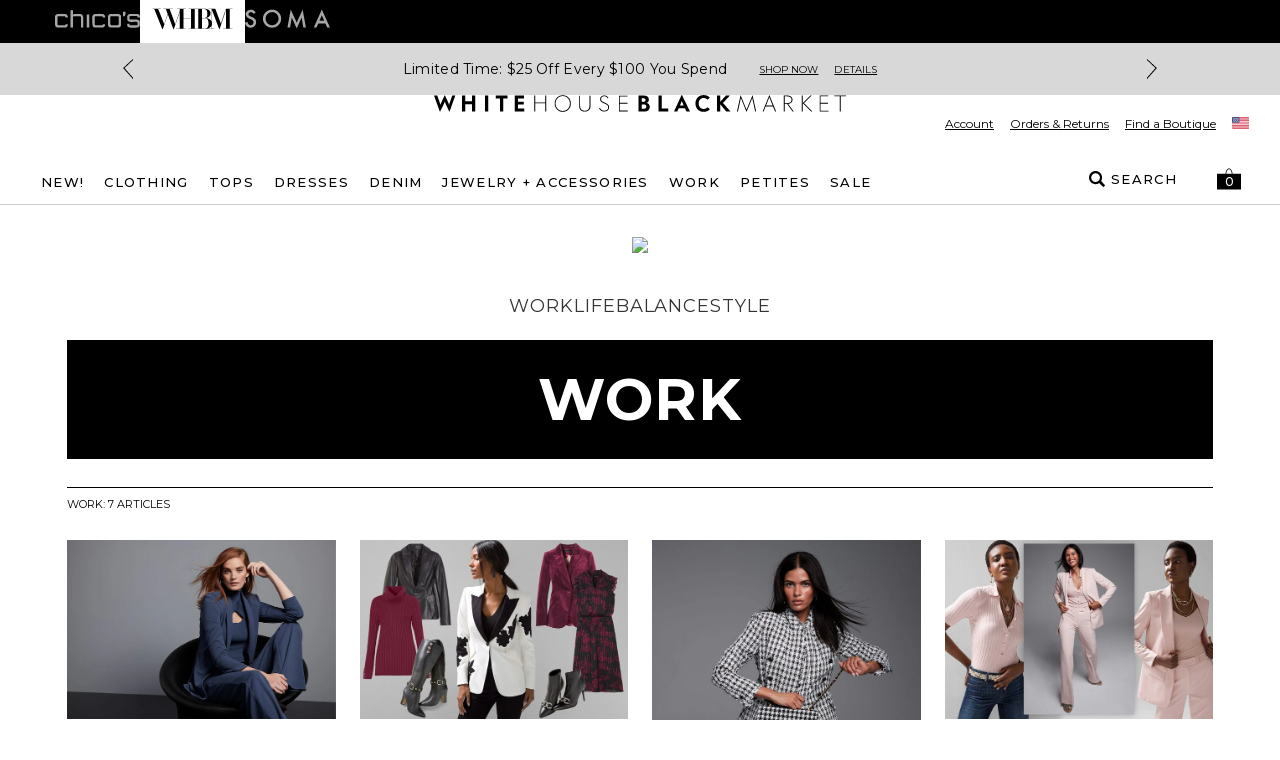

--- FILE ---
content_type: application/javascript; charset=utf-8
request_url: https://www.whitehouseblackmarket.com/_next/static/chunks/app/store/(default)/blog/%5B...slug%5D/page-faaa3eae962b71d5.js
body_size: 694
content:
(self.webpackChunk_N_E=self.webpackChunk_N_E||[]).push([[9479],{97485:function(e,r,n){Promise.resolve().then(n.t.bind(n,23333,23)),Promise.resolve().then(n.bind(n,87149)),Promise.resolve().then(n.bind(n,25245)),Promise.resolve().then(n.bind(n,30117)),Promise.resolve().then(n.bind(n,49270)),Promise.resolve().then(n.bind(n,40526)),Promise.resolve().then(n.bind(n,99784)),Promise.resolve().then(n.bind(n,89115)),Promise.resolve().then(n.bind(n,71940)),Promise.resolve().then(n.bind(n,45391)),Promise.resolve().then(n.bind(n,89938)),Promise.resolve().then(n.bind(n,252)),Promise.resolve().then(n.bind(n,48662)),Promise.resolve().then(n.bind(n,92185)),Promise.resolve().then(n.bind(n,1588)),Promise.resolve().then(n.bind(n,77133)),Promise.resolve().then(n.bind(n,54551)),Promise.resolve().then(n.bind(n,9466)),Promise.resolve().then(n.bind(n,49184)),Promise.resolve().then(n.bind(n,99792)),Promise.resolve().then(n.bind(n,88527)),Promise.resolve().then(n.bind(n,53372)),Promise.resolve().then(n.bind(n,17642)),Promise.resolve().then(n.bind(n,23880)),Promise.resolve().then(n.bind(n,12441)),Promise.resolve().then(n.bind(n,23234)),Promise.resolve().then(n.bind(n,98009)),Promise.resolve().then(n.bind(n,8348)),Promise.resolve().then(n.bind(n,76172)),Promise.resolve().then(n.bind(n,53639)),Promise.resolve().then(n.bind(n,17177))},30117:function(e,r,n){"use strict";n.r(r),n.d(r,{BlogFeaturedPosts:function(){return l}});var s=n(15773),t=n(5525),o=n(33775),i=n(41128);function l(e){let{featuredPosts:r,sortPostByDate:n=!1,page:l=1,postsBackgroundColor:d,postsPerPageLimit:m=8}=e,a=(l-1)*m;if(!(null==r?void 0:r.length))return null;let v=r.length,h=a+m<=v?a+m:v,u=r.slice(a,h);return n&&(u=u.sort((e,r)=>new Date(e.date).getTime()<new Date(r.date).getTime()?1:-1)),(0,s.jsxs)(s.Fragment,{children:[(0,s.jsx)("div",{className:"blog-feature-posts-summary my-7 grid grid-cols-12 gap-y-10 md:gap-x-6",children:u.map(e=>(0,s.jsx)(i.C,{postsBackgroundColor:d,...e},e.title))}),(0,s.jsx)(o.Suspense,{children:(0,s.jsx)(t.tl,{currentPage:l,pageSize:m,totalItems:v})})]})}},49270:function(e,r,n){"use strict";n.d(r,{BlogPostAnalyticsEventTrigger:function(){return o}});var s=n(33775),t=n(17460);function o(e){let{title:r,date:n}=e;(0,s.useEffect)(()=>{r&&n&&(0,t.VK)({event:"blog_view",content_name:r,content_date:n})},[n,r])}},17177:function(e,r,n){"use strict";n.d(r,{PageViewErrorAnalyticsEventTrigger:function(){return d}});var s=n(33775),t=n(17460),o=n(19565),i=n(61672),l=n(23856);function d(e){let{error_message:r="",error_code:n=""}=e,d=(0,i.usePathname)(),m=(0,l.le)(d);(0,s.useEffect)(()=>{let e="errorPage";(0,t.VK)({event:"error",error_type:m,error_message:r,error_code:n}),(0,t.ul)({event:"Page Load Categories",pageDetails:{breadcrumbs:e,pageCategory:e,pageName:e,subCategory:"",subCategory2:""}}),(0,o.kF)(),(0,t.ul)({event:"Error Message Presented",error:{errorCode:r,errorType:n}})})}}},function(e){e.O(0,[6655,8463,4202,5491,9148,7319,1797,2108,3969,598,1260,4356,4139,727,7754,4982,5071,9282,9915,9017,9565,1992,110,1807,6578,3938,7660,124,3880,7549,8200,1744],function(){return e(e.s=97485)}),_N_E=e.O()}]);

--- FILE ---
content_type: image/svg+xml
request_url: https://assets.eshopworld.com/public/assets/images/flags/img-undefined.svg
body_size: 113
content:
<svg version="1.2" xmlns="http://www.w3.org/2000/svg" viewBox="0 0 28 20" width="28" height="20"><style>.a{fill:none;stroke:#f5f5f5;stroke-width:.5}</style><path class="a" d="m0.3 2.3c0-1.2 0.8-2 1.9-2h23.6c1.1 0 1.9 0.8 1.9 2v15.4c0 1.2-0.8 2-2 2h-23.5c-1.1 0-2-0.8-2-2z"/></svg>

--- FILE ---
content_type: application/javascript; charset=utf-8
request_url: https://www.whitehouseblackmarket.com/_next/static/chunks/129.6fd9d654da9a1ffa.js
body_size: 15702
content:
"use strict";(self.webpackChunk_N_E=self.webpackChunk_N_E||[]).push([[129],{79600:function(e,t,n){n.d(t,{P_:function(){return m},Mt:function(){return b},C5:function(){return s},DL:function(){return A},OP:function(){return N},lF:function(){return C},Yu:function(){return w},Dg:function(){return v},CX:function(){return c},GE:function(){return E},sU:function(){return R}});var r=n(50101),i=n(42905);let o={beacon:r.ce.beacon,errorBeacon:r.ce.errorBeacon,licenseKey:void 0,applicationID:void 0,sa:void 0,queueTime:void 0,applicationTime:void 0,ttGuid:void 0,user:void 0,account:void 0,product:void 0,extra:void 0,jsAttributes:{},userAttributes:void 0,atts:void 0,transactionName:void 0,tNamePlain:void 0},a={};function s(e){if(!e)throw Error("All info objects require an agent identifier!");if(!a[e])throw Error("Info for ".concat(e," was never set"));return a[e]}function c(e,t){if(!e)throw Error("All info objects require an agent identifier!");a[e]=(0,i.D)(t,o);let n=(0,r.ek)(e);n&&(n.info=a[e])}let u=e=>{if(!e||"string"!=typeof e)return!1;try{document.createDocumentFragment().querySelector(e)}catch{return!1}return!0};var l=n(24146),d=n(82289);let f="[data-nr-mask]",h=()=>{let e={mask_selector:"*",block_selector:"[data-nr-block]",mask_input_options:{color:!1,date:!1,"datetime-local":!1,email:!1,month:!1,number:!1,range:!1,search:!1,tel:!1,text:!1,time:!1,url:!1,week:!1,textarea:!1,select:!1,password:!0}};return{feature_flags:[],proxy:{assets:void 0,beacon:void 0},privacy:{cookies_enabled:!0},ajax:{deny_list:void 0,block_internal:!0,enabled:!0,harvestTimeSeconds:10,autoStart:!0},distributed_tracing:{enabled:void 0,exclude_newrelic_header:void 0,cors_use_newrelic_header:void 0,cors_use_tracecontext_headers:void 0,allowed_origins:void 0},session:{domain:void 0,expiresMs:l.oD,inactiveMs:l.Hb},ssl:void 0,obfuscate:void 0,jserrors:{enabled:!0,harvestTimeSeconds:10,autoStart:!0},metrics:{enabled:!0,autoStart:!0},page_action:{enabled:!0,harvestTimeSeconds:30,autoStart:!0},page_view_event:{enabled:!0,autoStart:!0},page_view_timing:{enabled:!0,harvestTimeSeconds:30,long_task:!1,autoStart:!0},session_trace:{enabled:!0,harvestTimeSeconds:10,autoStart:!0},harvest:{tooManyRequestsDelay:60},session_replay:{autoStart:!0,enabled:!1,harvestTimeSeconds:60,preload:!1,sampling_rate:10,error_sampling_rate:100,collect_fonts:!1,inline_images:!1,inline_stylesheet:!0,mask_all_inputs:!0,get mask_text_selector(){return e.mask_selector},set mask_text_selector(val){u(val)?e.mask_selector="".concat(val,",").concat(f):""===val||null===val?e.mask_selector=f:(0,d.Z)("An invalid session_replay.mask_selector was provided. '*' will be used.",val)},get block_class(){return"nr-block"},get ignore_class(){return"nr-ignore"},get mask_text_class(){return"nr-mask"},get block_selector(){return e.block_selector},set block_selector(val){u(val)?e.block_selector+=",".concat(val):""!==val&&(0,d.Z)("An invalid session_replay.block_selector was provided and will not be used",val)},get mask_input_options(){return e.mask_input_options},set mask_input_options(val){val&&"object"==typeof val?e.mask_input_options={...val,password:!0}:(0,d.Z)("An invalid session_replay.mask_input_option was provided and will not be used",val)}},spa:{enabled:!0,harvestTimeSeconds:10,autoStart:!0},soft_navigations:{enabled:!0,harvestTimeSeconds:10,autoStart:!0}}},p={},g="All configuration objects require an agent identifier!";function m(e){if(!e)throw Error(g);if(!p[e])throw Error("Configuration for ".concat(e," was never set"));return p[e]}function v(e,t){if(!e)throw Error(g);p[e]=(0,i.D)(t,h());let n=(0,r.ek)(e);n&&(n.init=p[e])}function b(e,t){if(!e)throw Error(g);var n=m(e);if(n){for(var r=t.split("."),i=0;i<r.length-1;i++)if("object"!=typeof(n=n[r[i]]))return;n=n[r[r.length-1]]}return n}let y={accountID:void 0,trustKey:void 0,agentID:void 0,licenseKey:void 0,applicationID:void 0,xpid:void 0},x={};function A(e){if(!e)throw Error("All loader-config objects require an agent identifier!");if(!x[e])throw Error("LoaderConfig for ".concat(e," was never set"));return x[e]}function E(e,t){if(!e)throw Error("All loader-config objects require an agent identifier!");x[e]=(0,i.D)(t,y);let n=(0,r.ek)(e);n&&(n.loader_config=x[e])}let w=(0,r.mF)().o;var _=n(69868),S=n(54124);let T={buildEnv:S.Re,customTransaction:void 0,disabled:!1,distMethod:S.gF,isolatedBacklog:!1,loaderType:void 0,maxBytes:3e4,offset:Math.floor(_._A?.performance?.timeOrigin||_._A?.performance?.timing?.navigationStart||Date.now()),onerror:void 0,origin:""+_._A.location,ptid:void 0,releaseIds:{},session:void 0,xhrWrappable:"function"==typeof _._A.XMLHttpRequest?.prototype?.addEventListener,version:S.q4,denyList:void 0},D={};function N(e){if(!e)throw Error("All runtime objects require an agent identifier!");if(!D[e])throw Error("Runtime for ".concat(e," was never set"));return D[e]}function R(e,t){if(!e)throw Error("All runtime objects require an agent identifier!");D[e]=(0,i.D)(t,T);let n=(0,r.ek)(e);n&&(n.runtime=D[e])}function C(e){return function(e){try{let t=s(e);return!!t.licenseKey&&!!t.errorBeacon&&!!t.applicationID}catch(e){return!1}}(e)}},42905:function(e,t,n){n.d(t,{D:function(){return function e(t,n){try{if(!t||"object"!=typeof t)return(0,r.Z)("Setting a Configurable requires an object as input");if(!n||"object"!=typeof n)return(0,r.Z)("Setting a Configurable requires a model to set its initial properties");let i=Object.create(Object.getPrototypeOf(n),Object.getOwnPropertyDescriptors(n)),o=0===Object.keys(i).length?t:i;for(let a in o)if(void 0!==t[a])try{Array.isArray(t[a])&&Array.isArray(n[a])?i[a]=Array.from(new Set([...t[a],...n[a]])):"object"==typeof t[a]&&"object"==typeof n[a]?i[a]=e(t[a],n[a]):i[a]=t[a]}catch(e){(0,r.Z)("An error occurred while setting a property of a Configurable",e)}return i}catch(e){(0,r.Z)("An error occured while setting a Configurable",e)}}}});var r=n(82289)},54124:function(e,t,n){n.d(t,{Re:function(){return i},gF:function(){return o},lF:function(){return a},q4:function(){return r}});let r="1.253.0",i="NPM",o="NPM",a="2.0.0-alpha.11"},69868:function(e,t,n){n.d(t,{FN:function(){return c},IF:function(){return d},LW:function(){return a},Nk:function(){return h},Tt:function(){return u},_A:function(){return o},cv:function(){return p},iS:function(){return s},il:function(){return r},ux:function(){return l},v6:function(){return i},w1:function(){return f}});let r="undefined"!=typeof window&&!!window.document,i="undefined"!=typeof WorkerGlobalScope&&("undefined"!=typeof self&&self instanceof WorkerGlobalScope&&self.navigator instanceof WorkerNavigator||"undefined"!=typeof globalThis&&globalThis instanceof WorkerGlobalScope&&globalThis.navigator instanceof WorkerNavigator),o=r?window:"undefined"!=typeof WorkerGlobalScope&&("undefined"!=typeof self&&self instanceof WorkerGlobalScope&&self||"undefined"!=typeof globalThis&&globalThis instanceof WorkerGlobalScope&&globalThis),a=o?.document?.readyState==="complete",s=o?.document?.visibilityState==="hidden",c=""+o?.location,u=/iPad|iPhone|iPod/.test(o.navigator?.userAgent),l=u&&"undefined"==typeof SharedWorker,d=(()=>{let e=o.navigator?.userAgent?.match(/Firefox[/\s](\d+\.\d+)/);return Array.isArray(e)&&e.length>=2?+e[1]:0})(),f=!!(r&&window.document.documentMode),h=!!o.navigator?.sendBeacon,p=Math.floor(o?.performance?.timeOrigin||o?.performance?.timing?.navigationStart||Date.now())},5096:function(e,t,n){n.d(t,{A:function(){return r}});class r{constructor(e){this.contextId=e}}},49138:function(e,t,n){n.d(t,{v:function(){return a}});var r=n(50101),i=n(82698),o=n(5096);class a{static contextId="nr@context:".concat(i.a);static contextOriginalId="nr@original:".concat(i.a);static contextWrappedId="nr@wrapped:".concat(a.contextId);static getObservationContextByAgentIdentifier(e){let t=(0,r.fP)();return Object.keys(t?.initializedAgents||{}).indexOf(e)>-1?t.initializedAgents[e].observationContext:void 0}#e=new WeakMap;getCreateContext(e){return this.#e.has(e)||this.#e.set(e,new o.A),this.#e.get(e)}setContext(e,t){return this.#e.set(e,t),this.#e.get(e)}}},34865:function(e,t,n){n.d(t,{w:function(){return o}});var r=n(82289);let i={agentIdentifier:"",ee:void 0};class o{constructor(e){try{if("object"!=typeof e)return(0,r.Z)("shared context requires an object as input");this.sharedContext={},Object.assign(this.sharedContext,i),Object.entries(e).forEach(e=>{let[t,n]=e;Object.keys(i).includes(t)&&(this.sharedContext[t]=n)})}catch(e){(0,r.Z)("An error occured while setting SharedContext",e)}}}},77406:function(e,t,n){n.d(t,{L:function(){return l},R:function(){return c}});var r=n(7394),i=n(53942),o=n(73147),a=n(48710);let s={};function c(e,t){let n={staged:!1,priority:a.p[t]||0};u(e),s[e].get(t)||s[e].set(t,n)}function u(e){e&&!s[e]&&(s[e]=new Map)}function l(){let e=arguments.length>0&&void 0!==arguments[0]?arguments[0]:"",t=arguments.length>1&&void 0!==arguments[1]?arguments[1]:"feature",n=arguments.length>2&&void 0!==arguments[2]&&arguments[2];if(u(e),!e||!s[e].get(t)||n)return c(t);s[e].get(t).staged=!0;let a=[...s[e]];function c(t){let n=e?r.ee.get(e):r.ee,a=o.X.handlers;if(n.backlog&&a){var s=n.backlog[t],c=a[t];if(c){for(var u=0;s&&u<s.length;++u)!function(e,t){var n=e[1];(0,i.D)(t[n],function(t,n){var r=e[0];if(n[0]===r){var i=n[1],o=e[3],a=e[2];i.apply(o,a)}})}(s[u],c);(0,i.D)(c,function(e,t){(0,i.D)(t,function(t,n){n[0].on(e,n[1])})})}delete a[t],n.backlog[t]=null,n.emit("drain-"+t,[])}}a.every(e=>{let[t,n]=e;return n.staged})&&(a.sort((e,t)=>e[1].priority-t[1].priority),a.forEach(t=>{let[n]=t;s[e].delete(n),c(n)}))}},7394:function(e,t,n){n.d(t,{ee:function(){return c}});var r=n(50101),i=n(49415),o=n(79600),a=n(5096),s=n(49138);let c=function e(t,n){var r={},u={},d={},f=!1;try{f=16===n.length&&(0,o.OP)(n).isolatedBacklog}catch(e){}var h={on:g,addEventListener:g,removeEventListener:function(e,t){var n=r[e];if(n)for(var i=0;i<n.length;i++)n[i]===t&&n.splice(i,1)},emit:function(e,n,r,i,o){if(!1!==o&&(o=!0),!c.aborted||i){t&&o&&t.emit(e,n,r);for(var a=p(r),s=m(e),l=s.length,d=0;d<l;d++)s[d].apply(a,n);var f=v()[u[e]];return f&&f.push([h,e,n,a]),a}},get:function(t){let n=d[t]=d[t]||e(h,t);return!n.observationContextManager&&h.observationContextManager&&(n.observationContextManager=h.observationContextManager),n},listeners:m,context:p,buffer:function(e,t){let n=v();t=t||"feature",h.aborted||Object.entries(e||{}).forEach(e=>{let[r,i]=e;u[i]=t,t in n||(n[t]=[])})},abort:l,aborted:!1,isBuffering:function(e){return!!v()[u[e]]},debugId:n,backlog:f?{}:t&&"object"==typeof t.backlog?t.backlog:{},observationContextManager:null};return h;function p(e){return e&&e instanceof a.A?e:e?(0,i.X)(e,s.v.contextId,()=>h.observationContextManager?h.observationContextManager.getCreateContext(e):new a.A(s.v.contextId)):h.observationContextManager?h.observationContextManager.getCreateContext({}):new a.A(s.v.contextId)}function g(e,t){r[e]=m(e).concat(t)}function m(e){return r[e]||[]}function v(){return h.backlog}}(void 0,"globalEE"),u=(0,r.fP)();function l(){c.aborted=!0,Object.keys(c.backlog).forEach(e=>{delete c.backlog[e]})}u.ee||(u.ee=c)},99677:function(e,t,n){n.d(t,{E:function(){return r},p:function(){return i}});var r=n(7394).ee.get("handle");function i(e,t,n,i,o){o?(o.buffer([e],i),o.emit(e,t,n)):(r.buffer([e],i),r.emit(e,t,n))}},73147:function(e,t,n){n.d(t,{X:function(){return o}});var r=n(99677);o.on=a;var i=o.handlers={};function o(e,t,n,o){a(o||r.E,i,e,t,n)}function a(e,t,n,i,o){o||(o="feature"),e||(e=r.E);var a=t[o]=t[o]||{};(a[n]=a[n]||[]).push([e,i])}},17254:function(e,t,n){n.d(t,{bP:function(){return s},iz:function(){return c},m$:function(){return a}});var r=n(69868);let i=!1,o=!1;try{let e={get passive(){return i=!0,!1},get signal(){return o=!0,!1}};r._A.addEventListener("test",null,e),r._A.removeEventListener("test",null,e)}catch(e){}function a(e,t){return i||o?{capture:!!e,passive:i,signal:t}:!!e}function s(e,t){let n=arguments.length>2&&void 0!==arguments[2]&&arguments[2],r=arguments.length>3?arguments[3]:void 0;window.addEventListener(e,t,a(n,r))}function c(e,t){let n=arguments.length>2&&void 0!==arguments[2]&&arguments[2],r=arguments.length>3?arguments[3]:void 0;document.addEventListener(e,t,a(n,r))}},82698:function(e,t,n){n.d(t,{a:function(){return r}});let r=(0,n(27468).Rl)()},27468:function(e,t,n){n.d(t,{Ht:function(){return c},M:function(){return s},Rl:function(){return o},ky:function(){return a}});var r=n(69868);function i(e,t){return e?15&e[t]:16*Math.random()|0}function o(){let e;let t=r._A?.crypto||r._A?.msCrypto,n=0;return t&&t.getRandomValues&&(e=t.getRandomValues(new Uint8Array(30))),"xxxxxxxx-xxxx-4xxx-yxxx-xxxxxxxxxxxx".split("").map(t=>"x"===t?i(e,n++).toString(16):"y"===t?(3&i()|8).toString(16):t).join("")}function a(e){let t;let n=r._A?.crypto||r._A?.msCrypto,o=0;n&&n.getRandomValues&&(t=n.getRandomValues(new Uint8Array(e)));let a=[];for(var s=0;s<e;s++)a.push(i(t,o++).toString(16));return a.join("")}function s(){return a(16)}function c(){return a(32)}},24146:function(e,t,n){n.d(t,{Bq:function(){return r},Hb:function(){return a},IK:function(){return u},K4:function(){return i},oD:function(){return o},uT:function(){return c},wO:function(){return s}});let r="NRBA",i="SESSION",o=144e5,a=18e5,s={PAUSE:"session-pause",RESET:"session-reset",RESUME:"session-resume",UPDATE:"session-update"},c={SAME_TAB:"same-tab",CROSS_TAB:"cross-tab"},u={OFF:0,FULL:1,ERROR:2}},18032:function(e,t,n){n.d(t,{z:function(){return r}});function r(){return Math.floor(performance.now())}},32270:function(e,t,n){n.d(t,{e:function(){return i}});var r=n(69868);function i(e){if(0===(e||"").indexOf("data:"))return{protocol:"data"};try{let t=new URL(e,location.href),n={port:t.port,hostname:t.hostname,pathname:t.pathname,search:t.search,protocol:t.protocol.slice(0,t.protocol.indexOf(":")),sameOrigin:t.protocol===r._A?.location?.protocol&&t.host===r._A?.location?.host};return n.port&&""!==n.port||("http:"===t.protocol&&(n.port="80"),"https:"!==t.protocol||(n.port="443")),n.pathname&&""!==n.pathname?n.pathname.startsWith("/")||(n.pathname="/".concat(n.pathname)):n.pathname="/",n}catch(e){return{}}}},82289:function(e,t,n){n.d(t,{Z:function(){return r}});function r(e,t){"function"==typeof console.warn&&(console.warn("New Relic: ".concat(e)),t&&console.warn(t))}},9996:function(e,t,n){n.d(t,{N:function(){return u},T:function(){return l}});var r=n(7394),i=n(99677),o=n(48710),a=n(69868);let s={stn:[o.D.sessionTrace],err:[o.D.jserrors,o.D.metrics],ins:[o.D.pageAction],spa:[o.D.spa,o.D.softNav],sr:[o.D.sessionReplay,o.D.sessionTrace]},c=new Set;function u(e,t){let n=r.ee.get(t);e&&"object"==typeof e&&(c.has(t)||(Object.entries(e).forEach(e=>{let[t,r]=e;s[t]?s[t].forEach(e=>{r?(0,i.p)("feat-"+t,[],void 0,e,n):(0,i.p)("block-"+t,[],void 0,e,n),(0,i.p)("rumresp-"+t,[!!r],void 0,e,n)}):r&&(0,i.p)("feat-"+t,[],void 0,void 0,n),l[t]=!!r}),Object.keys(s).forEach(e=>{void 0===l[e]&&(s[e]?.forEach(t=>i.p("rumresp-"+e,[!1],void 0,t,n)),l[e]=!1)}),c.add(t),function(){let e=arguments.length>0&&void 0!==arguments[0]?arguments[0]:{};try{a._A.dispatchEvent(new CustomEvent("newrelic",{detail:e}))}catch(e){}}({loaded:!0})))}let l={}},49415:function(e,t,n){n.d(t,{X:function(){return i}});var r=Object.prototype.hasOwnProperty;function i(e,t,n){if(r.call(e,t))return e[t];var i=n();if(Object.defineProperty&&Object.keys)try{return Object.defineProperty(e,t,{value:i,writable:!0,enumerable:!1}),i}catch(e){}return e[t]=i,i}},53942:function(e,t,n){n.d(t,{D:function(){return r}});let r=(e,t)=>Object.entries(e||{}).map(e=>{let[n,r]=e;return t(n,r)})},92418:function(e,t,n){n.d(t,{P:function(){return o}});var r=n(7394);let i=()=>{let e=new WeakSet;return(t,n)=>{if("object"==typeof n&&null!==n){if(e.has(n))return;e.add(n)}return n}};function o(e){try{return JSON.stringify(e,i())}catch(e){try{r.ee.emit("internal-error",[e])}catch(e){}}}},1363:function(e,t,n){n.d(t,{KB:function(){return a},b2:function(){return o}});var r=n(17254);function i(){return"undefined"==typeof document||"complete"===document.readyState}function o(e,t){if(i())return e();(0,r.bP)("load",e,t)}function a(e){if(i())return e();(0,r.iz)("DOMContentLoaded",e)}},50101:function(e,t,n){n.d(t,{EZ:function(){return l},ce:function(){return o},ek:function(){return u},fP:function(){return a},gG:function(){return d},h5:function(){return c},mF:function(){return s}});var r=n(18032),i=n(69868);let o={beacon:"bam.nr-data.net",errorBeacon:"bam.nr-data.net"};function a(){return i._A.NREUM||(i._A.NREUM={}),void 0===i._A.newrelic&&(i._A.newrelic=i._A.NREUM),i._A.NREUM}function s(){let e=a();return e.o||(e.o={ST:i._A.setTimeout,SI:i._A.setImmediate,CT:i._A.clearTimeout,XHR:i._A.XMLHttpRequest,REQ:i._A.Request,EV:i._A.Event,PR:i._A.Promise,MO:i._A.MutationObserver,FETCH:i._A.fetch}),e}function c(e,t){let n=a();n.initializedAgents??={},t.initializedAt={ms:(0,r.z)(),date:new Date},n.initializedAgents[e]=t}function u(e){let t=a();return t.initializedAgents?.[e]}function l(e,t){a()[e]=t}function d(){return!function(){let e=a(),t=e.info||{};e.info={beacon:o.beacon,errorBeacon:o.errorBeacon,...t}}(),!function(){let e=a(),t=e.init||{};e.init={...t}}(),s(),!function(){let e=a(),t=e.loader_config||{};e.loader_config={...t}}(),a()}},71330:function(e,t,n){n.d(t,{N:function(){return i}});var r=n(17254);function i(e){let t=arguments.length>1&&void 0!==arguments[1]&&arguments[1],n=arguments.length>2?arguments[2]:void 0,i=arguments.length>3?arguments[3]:void 0;(0,r.iz)("visibilitychange",function(){if(t){"hidden"===document.visibilityState&&e();return}e(document.visibilityState)},n,i)}},50246:function(e,t,n){n.d(t,{em:function(){return m},u5:function(){return S},QU:function(){return N},_L:function(){return I},Gm:function(){return P},Lg:function(){return M},BV:function(){return V},Kf:function(){return W}});var r=n(7394),i=n(49138),o=Object.prototype.hasOwnProperty,a=!1;function s(e,t){return e||(e=r.ee),n.inPlace=function(e,t,r,i,o){r||(r="");let a="-"===r.charAt(0);for(let s=0;s<t.length;s++){let c=t[s],l=e[c];u(l)||(e[c]=n(l,a?c+r:r,i,c,o))}},n.flag=i.v.contextOriginalId,n;function n(t,n,r,a,l){if(u(t))return t;return n||(n=""),d[i.v.contextOriginalId]=t,function(e,t,n){if(Object.defineProperty&&Object.keys)try{return Object.keys(e).forEach(function(n){Object.defineProperty(t,n,{get:function(){return e[n]},set:function(t){return e[n]=t,t}})}),t}catch(e){c([e],n)}for(var r in e)o.call(e,r)&&(t[r]=e[r])}(t,d,e),d;function d(){var i,o,u,d;try{o=this,i=[...arguments],u="function"==typeof r?r(i,o):r||{}}catch(t){c([t,"",[i,o,a],u],e)}s(n+"start",[i,o,a],u,l);try{return d=t.apply(o,i)}catch(e){throw s(n+"err",[i,o,e],u,l),e}finally{s(n+"end",[i,o,d],u,l)}}}function s(n,r,i,o){if(!a||t){var s=a;a=!0;try{e.emit(n,r,i,t,o)}catch(t){c([t,n,r,i],e)}a=s}}}function c(e,t){t||(t=r.ee);try{t.emit("internal-error",e)}catch(e){}}function u(e){return!(e&&"function"==typeof e&&e.apply&&!e[i.v.contextOriginalId])}var l=n(49415),d=n(69868);let f={},h=d._A.XMLHttpRequest,p="addEventListener",g="removeEventListener";function m(e){var t=(e||r.ee).get("events");if(f[t.debugId]++)return t;f[t.debugId]=1;var n=s(t,!0);function o(e){n.inPlace(e,[p,g],"-",a)}function a(e,t){return e[1]}return"getPrototypeOf"in Object&&(d.il&&v(document,o),v(d._A,o),v(h.prototype,o)),t.on(p+"-start",function(e,t){var r=e[1];if(null!==r&&("function"==typeof r||"object"==typeof r)){var o=(0,l.X)(r,i.v.contextWrappedId,function(){var e={object:function(){if("function"==typeof r.handleEvent)return r.handleEvent.apply(r,arguments)},function:r}[typeof r];return e?n(e,"fn-",null,e.name||"anonymous"):r});this.wrapped=e[1]=o}}),t.on(g+"-start",function(e){e[1]=this.wrapped||e[1]}),t}function v(e,t){let n=e;for(;"object"==typeof n&&!Object.prototype.hasOwnProperty.call(n,p);)n=Object.getPrototypeOf(n);for(var r=arguments.length,i=Array(r>2?r-2:0),o=2;o<r;o++)i[o-2]=arguments[o];n&&t(n,...i)}var b="fetch-",y=b+"body-",x=["arrayBuffer","blob","json","text","formData"],A=d._A.Request,E=d._A.Response,w="prototype";let _={};function S(e){let t=(e||r.ee).get("fetch");if(!(A&&E&&d._A.fetch)||_[t.debugId]++)return t;function n(e,n,r){var o=e[n];"function"==typeof o&&(e[n]=function(){var e,n=[...arguments],a={};t.emit(r+"before-start",[n],a),a[i.v.contextId]&&a[i.v.contextId].dt&&(e=a[i.v.contextId].dt);var s=o.apply(this,n);return t.emit(r+"start",[n,e],s),s.then(function(e){return t.emit(r+"end",[null,e],s),e},function(e){throw t.emit(r+"end",[e],s),e})})}return _[t.debugId]=1,x.forEach(e=>{n(A[w],e,y),n(E[w],e,y)}),n(d._A,"fetch",b),t.on(b+"end",function(e,n){if(n){var r=n.headers.get("content-length");null!==r&&(this.rxSize=r),t.emit(b+"done",[null,n],this)}else t.emit(b+"done",[e],this)}),t}let T={},D=["pushState","replaceState"];function N(e){let t=(e||r.ee).get("history");return!d.il||T[t.debugId]++||(T[t.debugId]=1,s(t).inPlace(window.history,D,"-")),t}var R=n(17254);let C={},O=["appendChild","insertBefore","replaceChild"];function I(e){let t=(e||r.ee).get("jsonp");if(!d.il||C[t.debugId])return t;C[t.debugId]=!0;var n=s(t),i=/[?&](?:callback|cb)=([^&#]+)/,o=/(.*)\.([^.]+)/,a=/^(\w+)(\.|$)(.*)$/;return n.inPlace(Node.prototype,O,"dom-"),t.on("dom-start",function(e){(function(e){if(e&&"string"==typeof e.nodeName&&"script"===e.nodeName.toLowerCase()&&"function"==typeof e.addEventListener){var r=(s=e.src.match(i))?s[1]:null;if(r){var s,c,u=(c=r.match(o))&&c.length>=3?{key:c[2],parent:function e(t,n){if(!t)return n;let r=t.match(a),i=r[1];return e(r[3],n[i])}(c[1],window)}:{key:r,parent:window};if(!("function"!=typeof u.parent[u.key])){var l={};n.inPlace(u.parent,[u.key],"cb-",l),e.addEventListener("load",d,(0,R.m$)(!1)),e.addEventListener("error",f,(0,R.m$)(!1)),t.emit("new-jsonp",[e.src],l)}}}function d(){t.emit("jsonp-end",[],l),e.removeEventListener("load",d,(0,R.m$)(!1)),e.removeEventListener("error",f,(0,R.m$)(!1))}function f(){t.emit("jsonp-error",[],l),t.emit("jsonp-end",[],l),e.removeEventListener("load",d,(0,R.m$)(!1)),e.removeEventListener("error",f,(0,R.m$)(!1))}})(e[0])}),t}let j={};function P(e){let t=(e||r.ee).get("mutation");if(!d.il||j[t.debugId])return t;j[t.debugId]=!0;var n=s(t),i=d._A.MutationObserver;return i&&(window.MutationObserver=function(e){return this instanceof i?new i(n(e,"fn-")):i.apply(this,arguments)},MutationObserver.prototype=i.prototype),t}let k={};function M(e){let t=(e||r.ee).get("promise");if(k[t.debugId])return t;k[t.debugId]=!0;var n=t.context,o=s(t),a=d._A.Promise;return a&&function(){function e(n){var r=t.context();let i=Reflect.construct(a,[o(n,"executor-",r,null,!1)],e);return t.context(i).getCtx=function(){return r},i}d._A.Promise=e,Object.defineProperty(e,"name",{value:"Promise"}),e.toString=function(){return a.toString()},Object.setPrototypeOf(e,a),["all","race"].forEach(function(n){let r=a[n];e[n]=function(e){let i=!1;[...e||[]].forEach(e=>{this.resolve(e).then(a("all"===n),a(!1))});let o=r.apply(this,arguments);return o;function a(e){return function(){t.emit("propagate",[null,!i],o,!1,!1),i=i||!e}}}}),["resolve","reject"].forEach(function(n){let r=a[n];e[n]=function(e){let n=r.apply(this,arguments);return e!==n&&t.emit("propagate",[e,!0],n,!1,!1),n}}),e.prototype=a.prototype;let r=a.prototype.then;a.prototype.then=function(){var e=n(this);e.promise=this;for(var i=arguments.length,a=Array(i),s=0;s<i;s++)a[s]=arguments[s];a[0]=o(a[0],"cb-",e,null,!1),a[1]=o(a[1],"cb-",e,null,!1);let c=r.apply(this,a);return e.nextPromise=c,t.emit("propagate",[this,!0],c,!1,!1),c},a.prototype.then[i.v.contextOriginalId]=r,t.on("executor-start",function(e){e[0]=o(e[0],"resolve-",this,null,!1),e[1]=o(e[1],"resolve-",this,null,!1)}),t.on("executor-err",function(e,t,n){e[1](n)}),t.on("cb-end",function(e,n,r){t.emit("propagate",[r,!0],this.nextPromise,!1,!1)}),t.on("propagate",function(e,n,r){(!this.getCtx||n)&&(this.getCtx=function(){if(e instanceof Promise)var n=t.context(e);return n&&n.getCtx?n.getCtx():this})})}(),t}let H={},L="setTimeout",z="setInterval",F="clearTimeout",U="-start",B=[L,"setImmediate",z,F,"clearImmediate"];function V(e){let t=(e||r.ee).get("timer");if(H[t.debugId]++)return t;H[t.debugId]=1;var n=s(t);return n.inPlace(d._A,B.slice(0,2),L+"-"),n.inPlace(d._A,B.slice(2,3),z+"-"),n.inPlace(d._A,B.slice(3),F+"-"),t.on(z+U,function(e,t,r){e[0]=n(e[0],"fn-",null,r)}),t.on(L+U,function(e,t,r){this.method=r,this.timerDuration=isNaN(e[1])?0:+e[1],e[0]=n(e[0],"fn-",this,r)}),t}var q=n(82289);let G={},Z=["open","send"];function W(e){var t=e||r.ee;let n=(t||r.ee).get("xhr");if(G[n.debugId]++)return n;G[n.debugId]=1,m(t);var i=s(n),o=d._A.XMLHttpRequest,a=d._A.MutationObserver,c=d._A.Promise,u=d._A.setInterval,l="readystatechange",f=["onload","onerror","onabort","onloadstart","onloadend","onprogress","ontimeout"],h=[],p=d._A.XMLHttpRequest=function(e){let t=new o(e),r=n.context(t);try{n.emit("new-xhr",[t],r),t.addEventListener(l,function(){this.readyState>3&&!r.resolved&&(r.resolved=!0,n.emit("xhr-resolved",[],this)),i.inPlace(this,f,"fn-",A)},(0,R.m$)(!1))}catch(e){(0,q.Z)("An error occurred while intercepting XHR",e);try{n.emit("internal-error",[e])}catch(e){}}return t};function g(e,t){i.inPlace(t,["onreadystatechange"],"fn-",A)}if(function(e,t){for(var n in e)t[n]=e[n]}(o,p),p.prototype=o.prototype,i.inPlace(p.prototype,Z,"-xhr-",A),n.on("send-xhr-start",function(e,t){g(e,t),h.push(t),a&&(v?v.then(x):u?u(x):(b=-b,y.data=b))}),n.on("open-xhr-start",g),a){var v=c&&c.resolve();if(!u&&!c){var b=1,y=document.createTextNode(b);new a(x).observe(y,{characterData:!0})}}else t.on("fn-end",function(e){e[0]&&e[0].type===l||x()});function x(){for(var e=0;e<h.length;e++)g([],h[e]);h.length&&(h=[])}function A(e,t){return t}return n}},83247:function(e,t,n){n.d(t,{t:function(){return r}});let r=n(48710).D.ajax},72331:function(e,t,n){n.d(t,{t:function(){return r}});let r=n(48710).D.jserrors},30549:function(e,t,n){n.d(t,{gF:function(){return o},mY:function(){return i},t9:function(){return r},vz:function(){return s},xS:function(){return a}});let r=n(48710).D.metrics,i="sm",o="cm",a="storeSupportabilityMetrics",s="storeEventMetrics"},52058:function(e,t,n){n.d(t,{t:function(){return r}});let r=n(48710).D.pageAction},86815:function(e,t,n){n.d(t,{t:function(){return r}});let r=n(48710).D.pageViewEvent},77240:function(e,t,n){n.d(t,{t:function(){return r}});let r=n(48710).D.pageViewTiming},32260:function(e,t,n){n.d(t,{Ef:function(){return o},J0:function(){return f},Mi:function(){return d},Vb:function(){return a},Ye:function(){return c},fm:function(){return u},i9:function(){return s},t9:function(){return i},u0:function(){return l}});var r=n(24146);let i=n(48710).D.sessionReplay,o={RECORD:"recordReplay",PAUSE:"pauseReplay"},a=.12,s={DomContentLoaded:0,Load:1,FullSnapshot:2,IncrementalSnapshot:3,Meta:4,Custom:5},c=1e6,u=64e3,l={[r.IK.ERROR]:15e3,[r.IK.FULL]:3e5,[r.IK.OFF]:0},d={RESET:{message:"Session was reset",sm:"Reset"},IMPORT:{message:"Recorder failed to import",sm:"Import"},TOO_MANY:{message:"429: Too Many Requests",sm:"Too-Many"},TOO_BIG:{message:"Payload was too large",sm:"Too-Big"},CROSS_TAB:{message:"Session Entity was set to OFF on another tab",sm:"Cross-Tab"},ENTITLEMENTS:{message:"Session Replay is not allowed and will not be started",sm:"Entitlement"}},f=5e3},46812:function(e,t,n){n.d(t,{BST_RESOURCE:function(){return i},END:function(){return s},FEATURE_NAME:function(){return r},FN_END:function(){return u},FN_START:function(){return c},PUSH_STATE:function(){return l},RESOURCE:function(){return o},START:function(){return a}});let r=n(48710).D.sessionTrace,i="bstResource",o="resource",a="-start",s="-end",c="fn"+a,u="fn"+s,l="pushState"},10234:function(e,t,n){n.d(t,{BODY:function(){return E},CB_END:function(){return w},CB_START:function(){return u},END:function(){return A},FEATURE_NAME:function(){return i},FETCH:function(){return S},FETCH_BODY:function(){return v},FETCH_DONE:function(){return m},FETCH_START:function(){return g},FN_END:function(){return c},FN_START:function(){return s},INTERACTION:function(){return f},INTERACTION_API:function(){return l},INTERACTION_EVENTS:function(){return o},JSONP_END:function(){return b},JSONP_NODE:function(){return p},JS_TIME:function(){return _},MAX_TIMER_BUDGET:function(){return a},REMAINING:function(){return d},SPA_NODE:function(){return h},START:function(){return x},originalSetTimeout:function(){return y}});var r=n(79600);let i=n(48710).D.spa,o=["click","submit","keypress","keydown","keyup","change"],a=999,s="fn-start",c="fn-end",u="cb-start",l="api-ixn-",d="remaining",f="interaction",h="spaNode",p="jsonpNode",g="fetch-start",m="fetch-done",v="fetch-body-",b="jsonp-end",y=r.Yu.ST,x="-start",A="-end",E="-body",w="cb"+A,_="jsTime",S="fetch"},80481:function(e,t,n){n.d(t,{W:function(){return i}});var r=n(7394);class i{constructor(e,t,n){this.agentIdentifier=e,this.aggregator=t,this.ee=r.ee.get(e),this.featureName=n,this.blocked=!1}}},80129:function(e,t,n){n.d(t,{BrowserAgent:function(){return eS}});var r=n(82289),i=n(32260),o=n(49138),a=n(27468),s=n(7394);class c{agentIdentifier;observationContext=new o.v;constructor(){let e=arguments.length>0&&void 0!==arguments[0]?arguments[0]:(0,a.ky)(16);this.agentIdentifier=e,s.ee.get(e).observationContext=this.observationContext}#t(e){for(var t=arguments.length,n=Array(t>1?t-1:0),i=1;i<t;i++)n[i-1]=arguments[i];if("function"==typeof this.api?.[e])return this.api[e](...n);(0,r.Z)("Call to agent api ".concat(e," failed. The API is not currently initialized."))}addPageAction(e,t){return this.#t("addPageAction",e,t)}setPageViewName(e,t){return this.#t("setPageViewName",e,t)}setCustomAttribute(e,t,n){return this.#t("setCustomAttribute",e,t,n)}noticeError(e,t){return this.#t("noticeError",e,t)}setUserId(e){return this.#t("setUserId",e)}setApplicationVersion(e){return this.#t("setApplicationVersion",e)}setErrorHandler(e){return this.#t("setErrorHandler",e)}finished(e){return this.#t("finished",e)}addRelease(e,t){return this.#t("addRelease",e,t)}start(e){return this.#t("start",e)}recordReplay(){return this.#t(i.Ef.RECORD)}pauseReplay(){return this.#t(i.Ef.PAUSE)}addToTrace(e){return this.#t("addToTrace",e)}setCurrentRouteName(e){return this.#t("setCurrentRouteName",e)}interaction(){return this.#t("interaction")}}var u=n(48710),l=n(79600);let d=Object.values(u.D);var f=n(39097),h=n(77406),p=n(80481),g=n(1363),m=n(69868);let v=e=>m.il&&!0===(0,l.Mt)(e,"privacy.cookies_enabled");function b(e){return l.Yu.MO&&v&&!0===(0,l.Mt)(e,"session_trace.enabled")}class y extends p.W{constructor(e,t,n){let r=!(arguments.length>3)||void 0===arguments[3]||arguments[3];super(e,t,n),this.auto=r,this.abortHandler=void 0,this.featAggregate=void 0,this.onAggregateImported=void 0,!1===(0,l.Mt)(this.agentIdentifier,"".concat(this.featureName,".autoStart"))&&(this.auto=!1),this.auto&&(0,h.R)(e,n)}importAggregator(){let e,t=arguments.length>0&&void 0!==arguments[0]?arguments[0]:{};if(this.featAggregate)return;if(!this.auto){this.ee.on("".concat(this.featureName,"-opt-in"),()=>{(0,h.R)(this.agentIdentifier,this.featureName),this.auto=!0,this.importAggregator()});return}this.onAggregateImported=new Promise(t=>{e=t});let i=async()=>{let i;try{if(v(this.agentIdentifier)){let{setupAgentSession:e}=await n.e(2242).then(n.bind(n,59988));i=e(this.agentIdentifier)}}catch(e){(0,r.Z)("A problem occurred when starting up session manager. This page will not start or extend any session.",e),this.featureName===u.D.sessionReplay&&this.abortHandler?.()}try{if(!this.#n(this.featureName,i)){(0,h.L)(this.agentIdentifier,this.featureName),e(!1);return}let{lazyFeatureLoader:r}=await n.e(5412).then(n.bind(n,82114)),{Aggregate:o}=await r(this.featureName,"aggregate");this.featAggregate=new o(this.agentIdentifier,this.aggregator,t),e(!0)}catch(t){(0,r.Z)("Downloading and initializing ".concat(this.featureName," failed..."),t),this.abortHandler?.(),(0,h.L)(this.agentIdentifier,this.featureName,!0),e(!1)}};m.il?(0,g.b2)(()=>i(),!0):i()}#n(e,t){return e!==u.D.sessionReplay||!!b(this.agentIdentifier)&&(!!t?.isNew||!!t?.state.sessionReplayMode)}}var x=n(86815);class A extends y{static featureName=x.t;constructor(e,t){let n=!(arguments.length>2)||void 0===arguments[2]||arguments[2];super(e,t,x.t,n),this.importAggregator()}}var E=n(34865),w=n(53942);class _ extends E.w{constructor(e){super(e),this.aggregatedData={}}store(e,t,n,r,i){var o,a=this.getBucket(e,t,n,i);return a.metrics=((o=a.metrics)||(o={count:0}),o.count+=1,(0,w.D)(r,function(e,t){o[e]=S(t,o[e])}),o),a}merge(e,t,n,r,i){var o=this.getBucket(e,t,r,i);if(!o.metrics){o.metrics=n;return}var a=o.metrics;a.count+=n.count,(0,w.D)(n,function(e,t){if("count"!==e){var r,i=a[e],o=n[e];o&&!o.c?a[e]=S(o.t,i):a[e]=(r=a[e])?(r.c||(r=T(r.t)),r.min=Math.min(o.min,r.min),r.max=Math.max(o.max,r.max),r.t+=o.t,r.sos+=o.sos,r.c+=o.c,r):o}})}storeMetric(e,t,n,r){var i=this.getBucket(e,t,n);return i.stats=S(r,i.stats),i}getBucket(e,t,n,r){this.aggregatedData[e]||(this.aggregatedData[e]={});var i=this.aggregatedData[e][t];return!i&&(i=this.aggregatedData[e][t]={params:n||{}},r&&(i.custom=r)),i}get(e,t){return t?this.aggregatedData[e]&&this.aggregatedData[e][t]:this.aggregatedData[e]}take(e){for(var t={},n="",r=!1,i=0;i<e.length;i++)t[n=e[i]]=Object.values(this.aggregatedData[n]||{}),t[n].length&&(r=!0),delete this.aggregatedData[n];return r?t:null}}function S(e,t){var n;return null==e?((n=t)?n.c++:n={c:1},n):t?(t.c||(t=T(t.t)),t.c+=1,t.t+=e,t.sos+=e*e,e>t.max&&(t.max=e),e<t.min&&(t.min=e),t):{t:e}}function T(e){return{t:e,min:e,max:e,sos:e*e,c:1}}var D=n(50101),N=n(92418);class R extends c{constructor(e,t){if(super(t),!m._A){(0,r.Z)("Failed to initial the agent. Could not determine the runtime environment.");return}this.sharedAggregator=new _({agentIdentifier:this.agentIdentifier}),this.features={},(0,D.h5)(this.agentIdentifier,this),this.desiredFeatures=new Set(e.features||[]),this.desiredFeatures.add(A),this.runSoftNavOverSpa=[...this.desiredFeatures].some(e=>e.featureName===u.D.softNav),(0,f.j)(this,e,e.loaderType||"agent"),this.run()}get config(){return{info:this.info,init:this.init,loader_config:this.loader_config,runtime:this.runtime}}run(){try{let e=function(e){let t={};return d.forEach(n=>{t[n]=!0===(0,l.Mt)(e,"".concat(n,".enabled"))}),t}(this.agentIdentifier),t=[...this.desiredFeatures];t.sort((e,t)=>u.p[e.featureName]-u.p[t.featureName]),t.forEach(t=>{if(!e[t.featureName]&&t.featureName!==u.D.pageViewEvent||this.runSoftNavOverSpa&&t.featureName===u.D.spa||!this.runSoftNavOverSpa&&t.featureName===u.D.softNav)return;let n=function(e){switch(e){case u.D.ajax:return[u.D.jserrors];case u.D.sessionTrace:return[u.D.ajax,u.D.pageViewEvent];case u.D.sessionReplay:return[u.D.sessionTrace];case u.D.pageViewTiming:return[u.D.pageViewEvent];default:return[]}}(t.featureName);n.every(e=>e in this.features)||(0,r.Z)("".concat(t.featureName," is enabled but one or more dependent features has not been initialized (").concat((0,N.P)(n),"). This may cause unintended consequences or missing data...")),this.features[t.featureName]=new t(this.agentIdentifier,this.sharedAggregator)})}catch(t){for(let e in(0,r.Z)("Failed to initialize all enabled instrument classes (agent aborted) -",t),this.features)this.features[e].abortHandler?.();let e=(0,D.fP)();return delete e.initializedAgents[this.agentIdentifier]?.api,delete e.initializedAgents[this.agentIdentifier]?.features,delete this.sharedAggregator,e.ee?.abort(),delete e.ee?.get(this.agentIdentifier),!1}}}var C=n(99677),O=n(71330),I=n(17254),j=n(18032),P=n(77240);class k extends y{static featureName=P.t;constructor(e,t){let n=!(arguments.length>2)||void 0===arguments[2]||arguments[2];if(super(e,t,P.t,n),!m.il)return;(0,O.N)(()=>(0,C.p)("docHidden",[(0,j.z)()],void 0,P.t,this.ee),!0),(0,I.bP)("pagehide",()=>(0,C.p)("winPagehide",[(0,j.z)()],void 0,P.t,this.ee)),this.importAggregator()}}var M=n(30549);class H extends y{static featureName=M.t9;constructor(e,t){let n=!(arguments.length>2)||void 0===arguments[2]||arguments[2];super(e,t,M.t9,n),this.importAggregator()}}var L=n(72331);class z{constructor(e,t,n,r){this.name="UncaughtError",this.message=e,this.sourceURL=t,this.line=n,this.column=r}}class F extends y{static featureName=L.t;#r=new Set;constructor(e,t){let n=!(arguments.length>2)||void 0===arguments[2]||arguments[2];super(e,t,L.t,n);try{this.removeOnAbort=new AbortController}catch(e){}this.ee.on("fn-err",(e,t,n)=>{!this.abortHandler||this.#r.has(n)||(this.#r.add(n),(0,C.p)("err",[this.#i(n),(0,j.z)()],void 0,u.D.jserrors,this.ee))}),this.ee.on("internal-error",e=>{this.abortHandler&&(0,C.p)("ierr",[this.#i(e),(0,j.z)(),!0],void 0,u.D.jserrors,this.ee)}),m._A.addEventListener("unhandledrejection",e=>{this.abortHandler&&(0,C.p)("err",[this.#o(e),(0,j.z)(),!1,{unhandledPromiseRejection:1}],void 0,u.D.jserrors,this.ee)},(0,I.m$)(!1,this.removeOnAbort?.signal)),m._A.addEventListener("error",e=>{if(this.abortHandler){if(this.#r.has(e.error)){this.#r.delete(e.error);return}(0,C.p)("err",[this.#a(e),(0,j.z)()],void 0,u.D.jserrors,this.ee)}},(0,I.m$)(!1,this.removeOnAbort?.signal)),this.abortHandler=this.#s,this.importAggregator()}#s(){this.removeOnAbort?.abort(),this.#r.clear(),this.abortHandler=void 0}#i(e){return e instanceof Error?e:void 0!==e?.message?new z(e.message,e.filename||e.sourceURL,e.lineno||e.line,e.colno||e.col):new z("string"==typeof e?e:(0,N.P)(e))}#o(e){let t="Unhandled Promise Rejection: ";if(e?.reason instanceof Error)try{return e.reason.message=t+e.reason.message,e.reason}catch(t){return e.reason}if(void 0===e.reason)return new z(t);let n=this.#i(e.reason);return n.message=t+n.message,n}#a(e){if(e.error instanceof SyntaxError&&!/:\d+$/.test(e.error.stack?.trim())){let t=new z(e.message,e.filename,e.lineno,e.colno);return t.name=SyntaxError.name,t}return e.error instanceof Error?e.error:new z(e.message,e.filename,e.lineno,e.colno)}}var U=n(49415);let B=1;function V(e){let t=typeof e;return e&&("object"===t||"function"===t)?e===m._A?0:(0,U.X)(e,"nr@id",function(){return B++}):-1}function q(e){if("string"==typeof e&&e.length)return e.length;if("object"==typeof e){if("undefined"!=typeof ArrayBuffer&&e instanceof ArrayBuffer&&e.byteLength)return e.byteLength;if("undefined"!=typeof Blob&&e instanceof Blob&&e.size)return e.size;if(!("undefined"!=typeof FormData&&e instanceof FormData))try{return(0,N.P)(e).length}catch(e){return}}}var G=n(50246),Z=n(32270);class W{constructor(e){this.agentIdentifier=e}generateTracePayload(e){if(!this.shouldGenerateTrace(e))return null;var t=(0,l.DL)(this.agentIdentifier);if(!t)return null;var n=(t.accountID||"").toString()||null,r=(t.agentID||"").toString()||null,i=(t.trustKey||"").toString()||null;if(!n||!r)return null;var o=(0,a.M)(),s=(0,a.Ht)(),c=Date.now(),u={spanId:o,traceId:s,timestamp:c};return(e.sameOrigin||this.isAllowedOrigin(e)&&this.useTraceContextHeadersForCors())&&(u.traceContextParentHeader=this.generateTraceContextParentHeader(o,s),u.traceContextStateHeader=this.generateTraceContextStateHeader(o,c,n,r,i)),(e.sameOrigin&&!this.excludeNewrelicHeader()||!e.sameOrigin&&this.isAllowedOrigin(e)&&this.useNewrelicHeaderForCors())&&(u.newrelicHeader=this.generateTraceHeader(o,s,c,n,r,i)),u}generateTraceContextParentHeader(e,t){return"00-"+t+"-"+e+"-01"}generateTraceContextStateHeader(e,t,n,r,i){return i+"@nr=0-1-"+n+"-"+r+"-"+e+"----"+t}generateTraceHeader(e,t,n,r,i,o){if("function"!=typeof m._A?.btoa)return null;var a={v:[0,1],d:{ty:"Browser",ac:r,ap:i,id:e,tr:t,ti:n}};return o&&r!==o&&(a.d.tk=o),btoa((0,N.P)(a))}shouldGenerateTrace(e){return this.isDtEnabled()&&this.isAllowedOrigin(e)}isAllowedOrigin(e){var t=!1,n={};if((0,l.Mt)(this.agentIdentifier,"distributed_tracing")&&(n=(0,l.P_)(this.agentIdentifier).distributed_tracing),e.sameOrigin)t=!0;else if(n.allowed_origins instanceof Array)for(var r=0;r<n.allowed_origins.length;r++){var i=(0,Z.e)(n.allowed_origins[r]);if(e.hostname===i.hostname&&e.protocol===i.protocol&&e.port===i.port){t=!0;break}}return t}isDtEnabled(){var e=(0,l.Mt)(this.agentIdentifier,"distributed_tracing");return!!e&&!!e.enabled}excludeNewrelicHeader(){var e=(0,l.Mt)(this.agentIdentifier,"distributed_tracing");return!!e&&!!e.exclude_newrelic_header}useNewrelicHeaderForCors(){var e=(0,l.Mt)(this.agentIdentifier,"distributed_tracing");return!!e&&!1!==e.cors_use_newrelic_header}useTraceContextHeadersForCors(){var e=(0,l.Mt)(this.agentIdentifier,"distributed_tracing");return!!e&&!!e.cors_use_tracecontext_headers}}var X=n(83247),$=["load","error","abort","timeout"],K=$.length,Y=l.Yu.REQ,J=l.Yu.XHR;class Q extends y{static featureName=X.t;constructor(e,t){let n=!(arguments.length>2)||void 0===arguments[2]||arguments[2];if(super(e,t,X.t,n),!(0,l.OP)(e).xhrWrappable)return;this.dt=new W(e),this.handler=(e,t,n,r)=>(0,C.p)(e,t,n,r,this.ee);try{let e={xmlhttprequest:"xhr",fetch:"fetch",beacon:"beacon"};m._A?.performance?.getEntriesByType("resource").forEach(t=>{if(t.initiatorType in e&&0!==t.responseStatus){let n={status:t.responseStatus},r={rxSize:t.transferSize,duration:Math.floor(t.duration),cbTime:0};ee(n,t.name),this.handler("xhr",[n,r,t.startTime,t.responseEnd,e[t.initiatorType]],void 0,u.D.ajax)}})}catch(e){}(0,G.u5)(this.ee),(0,G.Kf)(this.ee),function(e,t,n,r){function i(e){var t=this.params,r=this.metrics;if(!this.ended){this.ended=!0;for(var i=0;i<K;i++)e.removeEventListener($[i],this.listener,!1);t.aborted||(r.duration=(0,j.z)()-this.startTime,this.loadCaptureCalled||4!==e.readyState?null==t.status&&(t.status=0):o(this,e),r.cbTime=this.cbTime,n("xhr",[t,r,this.startTime,this.endTime,"xhr"],this,u.D.ajax))}}function o(e,n){e.params.status=n.status;var r,i,o=(r=e.lastSize,"json"===(i=n.responseType)&&null!==r?r:"arraybuffer"===i||"blob"===i||"json"===i?q(n.response):"text"===i||""===i||void 0===i?q(n.responseText):void 0);if(o&&(e.metrics.rxSize=o),e.sameOrigin){var a=n.getResponseHeader("X-NewRelic-App-Data");a&&((0,C.p)(M.mY,["Ajax/CrossApplicationTracing/Header/Seen"],void 0,u.D.metrics,t),e.params.cat=a.split(", ").pop())}e.loadCaptureCalled=!0}t.on("new-xhr",function(e){var t=this;t.totalCbs=0,t.called=0,t.cbTime=0,t.end=i,t.ended=!1,t.xhrGuids={},t.lastSize=null,t.loadCaptureCalled=!1,t.params=this.params||{},t.metrics=this.metrics||{},e.addEventListener("load",function(n){o(t,e)},(0,I.m$)(!1)),m.IF||e.addEventListener("progress",function(e){t.lastSize=e.loaded},(0,I.m$)(!1))}),t.on("open-xhr-start",function(e){this.params={method:e[0]},ee(this,e[1]),this.metrics={}}),t.on("open-xhr-end",function(t,n){var i=(0,l.DL)(e);i.xpid&&this.sameOrigin&&n.setRequestHeader("X-NewRelic-ID",i.xpid);var o=r.generateTracePayload(this.parsedOrigin);if(o){var a=!1;o.newrelicHeader&&(n.setRequestHeader("newrelic",o.newrelicHeader),a=!0),o.traceContextParentHeader&&(n.setRequestHeader("traceparent",o.traceContextParentHeader),o.traceContextStateHeader&&n.setRequestHeader("tracestate",o.traceContextStateHeader),a=!0),a&&(this.dt=o)}}),t.on("send-xhr-start",function(e,n){var r=this.metrics,i=e[0],o=this;if(r&&i){var a=q(i);a&&(r.txSize=a)}this.startTime=(0,j.z)(),this.body=i,this.listener=function(e){try{"abort"!==e.type||o.loadCaptureCalled||(o.params.aborted=!0),("load"!==e.type||o.called===o.totalCbs&&(o.onloadCalled||"function"!=typeof n.onload)&&"function"==typeof o.end)&&o.end(n)}catch(e){try{t.emit("internal-error",[e])}catch(e){}}};for(var s=0;s<K;s++)n.addEventListener($[s],this.listener,(0,I.m$)(!1))}),t.on("xhr-cb-time",function(e,t,n){this.cbTime+=e,t?this.onloadCalled=!0:this.called+=1,this.called===this.totalCbs&&(this.onloadCalled||"function"!=typeof n.onload)&&"function"==typeof this.end&&this.end(n)}),t.on("xhr-load-added",function(e,t){var n=""+V(e)+!!t;this.xhrGuids&&!this.xhrGuids[n]&&(this.xhrGuids[n]=!0,this.totalCbs+=1)}),t.on("xhr-load-removed",function(e,t){var n=""+V(e)+!!t;this.xhrGuids&&this.xhrGuids[n]&&(delete this.xhrGuids[n],this.totalCbs-=1)}),t.on("xhr-resolved",function(){this.endTime=(0,j.z)()}),t.on("addEventListener-end",function(e,n){n instanceof J&&"load"===e[0]&&t.emit("xhr-load-added",[e[1],e[2]],n)}),t.on("removeEventListener-end",function(e,n){n instanceof J&&"load"===e[0]&&t.emit("xhr-load-removed",[e[1],e[2]],n)}),t.on("fn-end",function(e,n){this.xhrCbStart&&t.emit("xhr-cb-time",[(0,j.z)()-this.xhrCbStart,this.onload,n],n)}),t.on("fetch-before-start",function(e){var t,n=e[1]||{};if("string"==typeof e[0]?0===(t=e[0]).length&&m.il&&(t=""+m._A.location.href):e[0]&&e[0].url?t=e[0].url:m._A?.URL&&e[0]&&e[0]instanceof URL?t=e[0].href:"function"==typeof e[0].toString&&(t=e[0].toString()),"string"==typeof t&&0!==t.length){t&&(this.parsedOrigin=(0,Z.e)(t),this.sameOrigin=this.parsedOrigin.sameOrigin);var i=r.generateTracePayload(this.parsedOrigin);if(i&&(i.newrelicHeader||i.traceContextParentHeader)){if(e[0]&&e[0].headers)s(e[0].headers,i)&&(this.dt=i);else{var o={};for(var a in n)o[a]=n[a];o.headers=new Headers(n.headers||{}),s(o.headers,i)&&(this.dt=i),e.length>1?e[1]=o:e.push(o)}}}function s(e,t){var n=!1;return t.newrelicHeader&&(e.set("newrelic",t.newrelicHeader),n=!0),t.traceContextParentHeader&&(e.set("traceparent",t.traceContextParentHeader),t.traceContextStateHeader&&e.set("tracestate",t.traceContextStateHeader),n=!0),n}}),t.on("fetch-start",function(e,t){this.params={},this.metrics={},this.startTime=(0,j.z)(),this.dt=t,e.length>=1&&(this.target=e[0]),e.length>=2&&(this.opts=e[1]);var n,r=this.opts||{},i=this.target;"string"==typeof i?n=i:"object"==typeof i&&i instanceof Y?n=i.url:m._A?.URL&&"object"==typeof i&&i instanceof URL&&(n=i.href),ee(this,n);var o=(""+(i&&i instanceof Y&&i.method||r.method||"GET")).toUpperCase();this.params.method=o,this.body=r.body,this.txSize=q(r.body)||0}),t.on("fn-start",function(e,t,n){t instanceof J&&("onload"===n&&(this.onload=!0),("load"===(e[0]&&e[0].type)||this.onload)&&(this.xhrCbStart=(0,j.z)()))}),t.on("fetch-done",function(e,t){this.endTime=(0,j.z)(),this.params||(this.params={}),this.params.status=t?t.status:0,"string"==typeof this.rxSize&&this.rxSize.length>0&&(r=+this.rxSize);var r,i={txSize:this.txSize,rxSize:r,duration:(0,j.z)()-this.startTime};n("xhr",[this.params,i,this.startTime,this.endTime,"fetch"],this,u.D.ajax)})}(e,this.ee,this.handler,this.dt),this.importAggregator()}}function ee(e,t){var n=(0,Z.e)(t),r=e.params||e;r.hostname=n.hostname,r.port=n.port,r.protocol=n.protocol,r.host=n.hostname+":"+n.port,r.pathname=n.pathname,e.parsedOrigin=n,e.sameOrigin=n.sameOrigin}let{BST_RESOURCE:et,RESOURCE:en,START:er,END:ei,FEATURE_NAME:eo,FN_END:ea,FN_START:es,PUSH_STATE:ec}=n(46812);class eu extends y{static featureName=eo;constructor(e,t){let n,r=!(arguments.length>2)||void 0===arguments[2]||arguments[2];if(super(e,t,eo,r),!m.il)return;let i=this.ee;(0,G.QU)(i),this.eventsEE=(0,G.em)(i),this.eventsEE.on(es,function(e,t){this.bstStart=(0,j.z)()}),this.eventsEE.on(ea,function(e,t){(0,C.p)("bst",[e[0],t,this.bstStart,(0,j.z)()],void 0,u.D.sessionTrace,i)}),i.on(ec+er,function(e){this.time=(0,j.z)(),this.startPath=location.pathname+location.hash}),i.on(ec+ei,function(e){(0,C.p)("bstHist",[location.pathname+location.hash,this.startPath,this.time],void 0,u.D.sessionTrace,i)});try{(n=new PerformanceObserver(e=>{let t=e.getEntries();(0,C.p)(et,[t],void 0,u.D.sessionTrace,i)})).observe({type:en,buffered:!0})}catch(e){}this.importAggregator({resourceObserver:n})}}let{FEATURE_NAME:el,START:ed,END:ef,BODY:eh,CB_END:ep,JS_TIME:eg,FETCH:em,FN_START:ev,CB_START:eb,FN_END:ey}=n(10234);class ex extends y{static featureName=el;constructor(e,t){let n,r=!(arguments.length>2)||void 0===arguments[2]||arguments[2];if(super(e,t,el,r),!m.il||!(0,l.OP)(e).xhrWrappable)return;try{this.removeOnAbort=new AbortController}catch(e){}let i=0,o=this.ee.get("tracer"),a=(0,G._L)(this.ee),s=(0,G.Lg)(this.ee),c=(0,G.BV)(this.ee),u=(0,G.Kf)(this.ee),d=this.ee.get("events"),f=(0,G.u5)(this.ee),h=(0,G.QU)(this.ee),p=(0,G.Gm)(this.ee);function g(e,t){h.emit("newURL",[""+window.location,t])}function v(){i++,n=window.location.hash,this[ev]=(0,j.z)()}function b(){i--,window.location.hash!==n&&g(0,!0);var e=(0,j.z)();this[eg]=~~this[eg]+e-this[ev],this[ey]=e}function y(e,t){e.on(t,function(){this[t]=(0,j.z)()})}this.ee.on(ev,v),s.on(eb,v),a.on(eb,v),this.ee.on(ey,b),s.on(ep,b),a.on(ep,b),this.ee.buffer([ev,ey,"xhr-resolved"],this.featureName),d.buffer([ev],this.featureName),c.buffer(["setTimeout"+ef,"clearTimeout"+ed,ev],this.featureName),u.buffer([ev,"new-xhr","send-xhr"+ed],this.featureName),f.buffer([em+ed,em+"-done",em+eh+ed,em+eh+ef],this.featureName),h.buffer(["newURL"],this.featureName),p.buffer([ev],this.featureName),s.buffer(["propagate",eb,ep,"executor-err","resolve"+ed],this.featureName),o.buffer([ev,"no-"+ev],this.featureName),a.buffer(["new-jsonp","cb-start","jsonp-error","jsonp-end"],this.featureName),y(f,em+ed),y(f,em+"-done"),y(a,"new-jsonp"),y(a,"jsonp-end"),y(a,"cb-start"),h.on("pushState-end",g),h.on("replaceState-end",g),window.addEventListener("hashchange",g,(0,I.m$)(!0,this.removeOnAbort?.signal)),window.addEventListener("load",g,(0,I.m$)(!0,this.removeOnAbort?.signal)),window.addEventListener("popstate",function(){g(0,i>1)},(0,I.m$)(!0,this.removeOnAbort?.signal)),this.abortHandler=this.#s,this.importAggregator()}#s(){this.removeOnAbort?.abort(),this.abortHandler=void 0}}var eA=n(52058);class eE extends y{static featureName=eA.t;constructor(e,t){let n=!(arguments.length>2)||void 0===arguments[2]||arguments[2];super(e,t,eA.t,n),this.importAggregator()}}var ew=n(24146);class e_ extends y{static featureName=i.t9;constructor(e,t){let n,r=!(arguments.length>2)||void 0===arguments[2]||arguments[2];super(e,t,i.t9,r);try{n=JSON.parse(localStorage.getItem("".concat(ew.Bq,"_").concat(ew.K4)))}catch(e){}this.#c(n)?this.#u(n?.sessionReplayMode):this.importAggregator()}#c(e){var t;return e&&(e.sessionReplayMode===ew.IK.FULL||e.sessionReplayMode===ew.IK.ERROR)||(t=this.agentIdentifier,!0===(0,l.Mt)(t,"session_replay.preload")&&b(t))}async #u(e){let{Recorder:t}=await n.e(7538).then(n.bind(n,7165));this.recorder=new t({mode:e,agentIdentifier:this.agentIdentifier}),this.recorder.startRecording(),this.abortHandler=this.recorder.stopRecording,this.importAggregator({recorder:this.recorder})}}class eS extends R{constructor(e){super({...e,features:[Q,A,k,eu,H,eE,F,ex,e_],loaderType:"browser-agent"})}}},39097:function(e,t,n){n.d(t,{j:function(){return x}});var r=n(48710),i=n(79600),o=n(99677),a=n(7394),s=n(18032),c=n(77406),u=n(1363),l=n(69868),d=n(82289),f=n(30549),h=n(50101),p=n(32260);let g=["setErrorHandler","finished","addToTrace","addRelease","addPageAction","setCurrentRouteName","setPageViewName","setCustomAttribute","interaction","noticeError","setUserId","setApplicationVersion","start","recordReplay","pauseReplay",p.Ef.RECORD,p.Ef.PAUSE],m=["setErrorHandler","finished","addToTrace","addRelease"];var v=n(9996);let b=()=>{},y=!1;function x(e){let t=arguments.length>1&&void 0!==arguments[1]?arguments[1]:{},x=arguments.length>2?arguments[2]:void 0,A=arguments.length>3?arguments[3]:void 0,{init:E,info:w,loader_config:_,runtime:S={loaderType:x},exposed:T=!0}=t,D=(0,h.gG)();w||(E=D.init,w=D.info,_=D.loader_config),(0,i.Dg)(e.agentIdentifier,E||{}),(0,i.GE)(e.agentIdentifier,_||{}),w.jsAttributes??={},l.v6&&(w.jsAttributes.isWorker=!0),(0,i.CX)(e.agentIdentifier,w);let N=(0,i.P_)(e.agentIdentifier),R=[w.beacon,w.errorBeacon];y||(N.proxy.assets&&(b(N.proxy.assets),R.push(N.proxy.assets)),N.proxy.beacon&&R.push(N.proxy.beacon),function(){let e=(0,h.gG)();g.forEach(t=>{e[t]=function(){for(var n=arguments.length,r=Array(n),i=0;i<n;i++)r[i]=arguments[i];return function(t){for(var n=arguments.length,r=Array(n>1?n-1:0),i=1;i<n;i++)r[i-1]=arguments[i];let o=[];return Object.values(e.initializedAgents).forEach(e=>{e.exposed&&e.api[t]&&o.push(e.api[t](...r))}),o.length>1?o:o[0]}(t,...r)}})}(),(0,h.EZ)("activatedFeatures",v.T),e.runSoftNavOverSpa&&=!0===N.soft_navigations.enabled&&N.feature_flags.includes("soft_nav")),S.denyList=[...N.ajax.deny_list||[],...N.ajax.block_internal?R:[]],(0,i.sU)(e.agentIdentifier,S),void 0===e.api&&(e.api=function(e,t){let h=arguments.length>2&&void 0!==arguments[2]&&arguments[2];t||(0,c.R)(e,"api");let g={};var v=a.ee.get(e),b=v.get("tracer"),y="api-",x=y+"ixn-";function A(t,n,r,o){let a=(0,i.C5)(e);return null===n?delete a.jsAttributes[t]:(0,i.CX)(e,{...a,jsAttributes:{...a.jsAttributes,[t]:n}}),_(y,r,!0,o||null===n?"session":void 0)(t,n)}function E(){}m.forEach(e=>{g[e]=_(y,e,!0,"api")}),g.addPageAction=_(y,"addPageAction",!0,r.D.pageAction),g.setPageViewName=function(t,n){if("string"==typeof t)return"/"!==t.charAt(0)&&(t="/"+t),(0,i.OP)(e).customTransaction=(n||"http://custom.transaction")+t,_(y,"setPageViewName",!0)()},g.setCustomAttribute=function(e,t){let n=arguments.length>2&&void 0!==arguments[2]&&arguments[2];if("string"!=typeof e){(0,d.Z)("Failed to execute setCustomAttribute.\nName must be a string type, but a type of <".concat(typeof e,"> was provided."));return}if(!(["string","number","boolean"].includes(typeof t)||null===t)){(0,d.Z)("Failed to execute setCustomAttribute.\nNon-null value must be a string, number or boolean type, but a type of <".concat(typeof t,"> was provided."));return}return A(e,t,"setCustomAttribute",n)},g.setUserId=function(e){if(!("string"==typeof e||null===e)){(0,d.Z)("Failed to execute setUserId.\nNon-null value must be a string type, but a type of <".concat(typeof e,"> was provided."));return}return A("enduser.id",e,"setUserId",!0)},g.setApplicationVersion=function(e){if(!("string"==typeof e||null===e)){(0,d.Z)("Failed to execute setApplicationVersion. Expected <String | null>, but got <".concat(typeof e,">."));return}return A("application.version",e,"setApplicationVersion",!1)},g.start=e=>{try{let t=e?"defined":"undefined";(0,o.p)(f.xS,["API/start/".concat(t,"/called")],void 0,r.D.metrics,v);let n=Object.values(r.D);if(void 0===e)e=n;else{if((e=Array.isArray(e)&&e.length?e:[e]).some(e=>!n.includes(e)))return(0,d.Z)("Invalid feature name supplied. Acceptable feature names are: ".concat(n));e.includes(r.D.pageViewEvent)||e.push(r.D.pageViewEvent)}e.forEach(e=>{v.emit("".concat(e,"-opt-in"))})}catch(e){(0,d.Z)("An unexpected issue occurred",e)}},g[p.Ef.RECORD]=function(){(0,o.p)(f.xS,["API/recordReplay/called"],void 0,r.D.metrics,v),(0,o.p)(p.Ef.RECORD,[],void 0,r.D.sessionReplay,v)},g[p.Ef.PAUSE]=function(){(0,o.p)(f.xS,["API/pauseReplay/called"],void 0,r.D.metrics,v),(0,o.p)(p.Ef.PAUSE,[],void 0,r.D.sessionReplay,v)},g.interaction=function(e){return new E().get("object"==typeof e?e:{})};let w=E.prototype={createTracer:function(e,t){var n={},i=this,a="function"==typeof t;return(0,o.p)(f.xS,["API/createTracer/called"],void 0,r.D.metrics,v),h||(0,o.p)(x+"tracer",[(0,s.z)(),e,n],i,r.D.spa,v),function(){if(b.emit((a?"":"no-")+"fn-start",[(0,s.z)(),i,a],n),a)try{return t.apply(this,arguments)}catch(e){throw b.emit("fn-err",[arguments,this,e],n),e}finally{b.emit("fn-end",[(0,s.z)()],n)}}}};function _(e,t,n,i){return function(){return(0,o.p)(f.xS,["API/"+t+"/called"],void 0,r.D.metrics,v),i&&(0,o.p)(e+t,[(0,s.z)(),...arguments],n?null:this,i,v),n?void 0:this}}function S(){n.e(1439).then(n.bind(n,67542)).then(t=>{let{setAPI:n}=t;n(e),(0,c.L)(e,"api")}).catch(()=>{(0,d.Z)("Downloading runtime APIs failed..."),(0,c.L)(e,"api",!0)})}return["actionText","setName","setAttribute","save","ignore","onEnd","getContext","end","get"].forEach(e=>{w[e]=_(x,e,void 0,h?r.D.softNav:r.D.spa)}),g.setCurrentRouteName=h?_(x,"routeName",void 0,r.D.softNav):_(y,"routeName",!0,r.D.spa),g.noticeError=function(e,t){"string"==typeof e&&(e=Error(e)),(0,o.p)(f.xS,["API/noticeError/called"],void 0,r.D.metrics,v),(0,o.p)("err",[e,(0,s.z)(),!1,t],void 0,r.D.jserrors,v)},l.il?(0,u.b2)(()=>S(),!0):S(),g}(e.agentIdentifier,A,e.runSoftNavOverSpa)),void 0===e.exposed&&(e.exposed=T),y=!0}},48710:function(e,t,n){n.d(t,{D:function(){return r},p:function(){return i}});let r={ajax:"ajax",jserrors:"jserrors",metrics:"metrics",pageAction:"page_action",pageViewEvent:"page_view_event",pageViewTiming:"page_view_timing",sessionReplay:"session_replay",sessionTrace:"session_trace",softNav:"soft_navigations",spa:"spa"},i={[r.pageViewEvent]:1,[r.pageViewTiming]:2,[r.metrics]:3,[r.jserrors]:4,[r.ajax]:5,[r.sessionTrace]:6,[r.pageAction]:7,[r.spa]:8,[r.softNav]:9,[r.sessionReplay]:10}}}]);

--- FILE ---
content_type: application/javascript
request_url: https://www.whitehouseblackmarket.com/nV5wjp/Wp9Z/Y5L/jyo/C9o7dviz/7Qu56hJ6ScQtD2a7/Rx80Ag/Ax/NCW0tYBw8B
body_size: 180195
content:
(function(){if(typeof Array.prototype.entries!=='function'){Object.defineProperty(Array.prototype,'entries',{value:function(){var index=0;const array=this;return {next:function(){if(index<array.length){return {value:[index,array[index++]],done:false};}else{return {done:true};}},[Symbol.iterator]:function(){return this;}};},writable:true,configurable:true});}}());(function(){X4();q3G();RQG();var HX=function(hZ){try{if(hZ!=null&&!dR["isNaN"](hZ)){var XA=dR["parseFloat"](hZ);if(!dR["isNaN"](XA)){return XA["toFixed"](2);}}}catch(LQ){}return -1;};var ZG,KC,dg,UR,fk,PN,kC,Dq,dI,VG,VC;var Ym=function(Um){return void Um;};var Vm=function(hX,hd){var Ct=dR["Math"]["round"](dR["Math"]["random"]()*(hd-hX)+hX);return Ct;};var wB=function(){Mh=[];};var hM=function(DZ,D6){return DZ^D6;};var gt=function HQ(kZ,Hx){'use strict';var CA=HQ;switch(kZ){case t4:{var OT=Hx[KC];return typeof OT;}break;case HP:{return this;}break;case EB:{var Bl=Hx[KC];var dX=Hx[kC];var f3=Hx[dg];MX.push(N6);Bl[dX]=f3[zh()[FU(lO)](rT,E3,NT,kt)];MX.pop();}break;case fD:{MX.push(B3);var q6;return q6=W3(typeof jX()[BT(TQ)],GT([],[][[]]))?jX()[BT(kt)].call(null,qT,E3,cx(cx(KT))):jX()[BT(U6)].apply(null,[Jl,Yl,mO]),MX.pop(),q6;}break;case mk:{var ZH;MX.push(pM);return ZH=jX()[BT(kt)].apply(null,[JU,E3,nZ]),MX.pop(),ZH;}break;case ZP:{var Nt=Hx[KC];var jx;MX.push(rM);return jx=Nt&&nd(jl()[Q6(JT)].call(null,Jd,pt,cx([]),cx(JT),W6,sT),typeof dR[zh()[FU(RQ)](st,pQ,GZ,hO)])&&ZQ(Nt[jX()[BT(Y6)](w6,PM,hO)],dR[zh()[FU(RQ)](st,pO,GZ,KX)])&&W3(Nt,dR[zh()[FU(RQ)](st,kA,GZ,JT)][zh()[FU(Y6)](hU,I6,pB,MH)])?lx()[kO(md)](md,XU,gx,nt,M3):typeof Nt,MX.pop(),jx;}break;case pg:{var IT=Hx[KC];var Zt=Hx[kC];var Sd=Hx[dg];return IT[Zt]=Sd;}break;case JK:{return this;}break;case RN:{return this;}break;case ED:{return this;}break;case O0:{var ZO=Hx[KC];MX.push(fH);var Ox=dR[X6()[vM(rB)](FT,nF,Y6)](ZO);var E7=[];for(var cS in Ox)E7[X6()[vM(JT)](EA,x9,kt)](cS);E7[jX()[BT(XU)].apply(null,[VL,JY,RQ])]();var DY;return DY=function MV(){MX.push(VV);for(;E7[jX()[BT(KT)](K3,SJ,pJ)];){var tn=E7[jX()[BT(sY)](KU,M3,HF)]();if(Jn(tn,Ox)){var Bn;return MV[ZQ(typeof zh()[FU(Tj)],GT('',[][[]]))?zh()[FU(I6)].apply(null,[VS,wn,gJ,Eb]):zh()[FU(lO)](p6,kb,NT,cx(cx([])))]=tn,MV[W3(typeof X6()[vM(Q7)],GT([],[][[]]))?X6()[vM(Ob)].apply(null,[Vl,KT,fs]):X6()[vM(W6)](C7,R8,Tz)]=cx(JT),MX.pop(),Bn=MV,Bn;}}MV[ZQ(typeof X6()[vM(P8)],GT([],[][[]]))?X6()[vM(W6)].call(null,Ep,js,E3):X6()[vM(Ob)].call(null,Vl,KT,rW)]=cx(KT);var nJ;return MX.pop(),nJ=MV,nJ;},MX.pop(),DY;}break;case sK:{MX.push(fJ);this[X6()[vM(Ob)].call(null,BQ,KT,Ob)]=cx(KT);var r9=this[jX()[BT(jn)](gb,FW,mn)][KT][zh()[FU(E3)](HS,cx(JT),pM,Pp)];if(ZQ(X6()[vM(EJ)](Fb,br,EJ),r9[jX()[BT(hO)].call(null,Ls,mO,md)]))throw r9[jX()[BT(AJ)](LM,xb,m7)];var bJ;return bJ=this[jX()[BT(Ss)](Wl,I8,cx(cx(JT)))],MX.pop(),bJ;}break;case XC:{return this;}break;case Xg:{var BW=Hx[KC];MX.push(fS);var SS;return SS=xS(hf,[X6()[vM(MJ)](d9,Dj,MH),BW]),MX.pop(),SS;}break;case GI:{var WJ=Hx[KC];var pS=Hx[kC];var X7=Hx[dg];MX.push(G7);try{var Fs=MX.length;var Xs=cx([]);var G9;return G9=xS(hf,[jX()[BT(hO)](tW,mO,PM),zh()[FU(Ob)].call(null,r3,jW,q5,cx(cx([]))),ZQ(typeof jX()[BT(SY)],GT([],[][[]]))?jX()[BT(U6)](U7,bV,qr):jX()[BT(AJ)](V2,xb,gJ),WJ.call(pS,X7)]),MX.pop(),G9;}catch(h9){MX.splice(zV(Fs,JT),Infinity,G7);var pL;return pL=xS(hf,[jX()[BT(hO)].apply(null,[tW,mO,cx(cx(JT))]),X6()[vM(EJ)].call(null,l9,br,rF),jX()[BT(AJ)](V2,xb,r7),h9]),MX.pop(),pL;}MX.pop();}break;case xf:{var US=Hx[KC];var j7;MX.push(XY);return j7=xS(hf,[X6()[vM(MJ)](LH,Dj,md),US]),MX.pop(),j7;}break;case TE:{var LJ=Hx[KC];MX.push(pz);var m5=dR[X6()[vM(rB)](fX,nF,Os)](LJ);var AF=[];for(var rs in m5)AF[X6()[vM(JT)](An,x9,cx(cx(KT)))](rs);AF[jX()[BT(XU)](GW,JY,nZ)]();var Zb;return Zb=function gV(){MX.push(z7);for(;AF[jX()[BT(KT)](N9,SJ,Pp)];){var nS=AF[ZQ(typeof jX()[BT(U6)],'undefined')?jX()[BT(U6)](ZY,Uj,cx(cx(JT))):jX()[BT(sY)](Cs,M3,cx(cx(KT)))]();if(Jn(nS,m5)){var jj;return gV[zh()[FU(lO)](BP,gx,NT,U6)]=nS,gV[X6()[vM(Ob)].apply(null,[Pd,KT,s7])]=cx(JT),MX.pop(),jj=gV,jj;}}gV[X6()[vM(Ob)](Pd,KT,E3)]=cx(KT);var g8;return MX.pop(),g8=gV,g8;},MX.pop(),Zb;}break;case Gk:{var IJ=Hx[KC];var Gr=Hx[kC];var kW=Hx[dg];MX.push(XW);try{var Ar=MX.length;var ws=cx(kC);var P9;return P9=xS(hf,[ZQ(typeof jX()[BT(Os)],'undefined')?jX()[BT(U6)](BV,B5,Ss):jX()[BT(hO)](cF,mO,MJ),ZQ(typeof zh()[FU(BF)],GT([],[][[]]))?zh()[FU(I6)](lO,pz,q8,vV):zh()[FU(Ob)].call(null,Qt,SW,q5,s7),jX()[BT(AJ)].apply(null,[lZ,xb,cx(cx(KT))]),IJ.call(Gr,kW)]),MX.pop(),P9;}catch(GY){MX.splice(zV(Ar,JT),Infinity,XW);var Z5;return Z5=xS(hf,[jX()[BT(hO)].apply(null,[cF,mO,H8]),X6()[vM(EJ)](qY,br,qr),jX()[BT(AJ)](lZ,xb,pz),GY]),MX.pop(),Z5;}MX.pop();}break;case xE:{MX.push(c9);this[ZQ(typeof X6()[vM(Ab)],GT([],[][[]]))?X6()[vM(W6)].apply(null,[Z9,mn,Nz]):X6()[vM(Ob)](Pj,KT,JT)]=cx(KT);var dV=this[jX()[BT(jn)].call(null,D7,FW,Rp)][KT][W3(typeof zh()[FU(Qz)],GT([],[][[]]))?zh()[FU(E3)](zr,HF,pM,QY):zh()[FU(I6)](W5,cY,Is,g7)];if(ZQ(X6()[vM(EJ)].apply(null,[wA,br,Hn]),dV[jX()[BT(hO)].call(null,Pb,mO,cj)]))throw dV[jX()[BT(AJ)](MO,xb,Eb)];var lr;return lr=this[jX()[BT(Ss)](VY,I8,Ss)],MX.pop(),lr;}break;case s4:{var l7=Hx[KC];return typeof l7;}break;case pG:{var vL=Hx[KC];MX.push(W5);var tJ;return tJ=vL&&nd(W3(typeof jl()[Q6(Pp)],GT(jX()[BT(Nz)](Bq,BJ,cx(cx(KT))),[][[]]))?jl()[Q6(JT)](Jd,Np,Eb,wn,W6,fL):jl()[Q6(I6)].apply(null,[bW,q5,cx(cx(KT)),m7,pF,I7]),typeof dR[zh()[FU(RQ)].call(null,mH,Yz,GZ,sW)])&&ZQ(vL[jX()[BT(Y6)].call(null,mI,PM,bb)],dR[zh()[FU(RQ)](mH,pz,GZ,cx([]))])&&W3(vL,dR[zh()[FU(RQ)](mH,cx([]),GZ,OJ)][zh()[FU(Y6)](F3,cx(cx(JT)),pB,nZ)])?lx()[kO(md)](md,b7,bb,w9,M3):typeof vL,MX.pop(),tJ;}break;case g1:{return this;}break;}};function X4(){qE=[];if(typeof window!==''+[][[]]){dR=window;}else if(typeof global!=='undefined'){dR=global;}else{dR=this;}}var PW=function(QF,rr){return QF>rr;};var Kb=function(){Or=["^","`u!E","1\x07,","A\'=X8","","4&R\x3f\bU","\':","%Z\"(","\n\"","\\2L","+\x00D","CD46\x07",":","8/","A5Mj<","o\x00Q:<vY(T6\x07","\x00\bM>","\nS>,R6U+JW>\'","V5(3B","\bZw+\rT/=a","G6K$ %_/\'E(^4","2","\b","C#N9","2\x3f\"G","2e\vV( S9\'Q\'YE","]\x3f","","^\'!W","6\v(H","\r]","68\r>tv\x004(~%*-l#/!i\'1_/W;S896\n\x402&J<\x00JcDIL\vBL`q~S{","#U3\tt6","l","O","B6p2*3-a\n"," Y%\'U2","S<\r{\n#!","X.Q\x07L:9",";","<4T#","L\b>\' ","v4!S9X\x00H\'\x07K0i(U3 _*\f\f_=UFT",">(","\':\\2(^%\b+A2","H","-x","B<","}7","",">\r","Q;0\vP","\\&L#$=","S;\\%,","\\03K:#;.\x40","5^)%Y","I","]9=jZ!;Hf\v\x00^ \t","X.W","![","]+<I8\x40","8\f+^#=H","t5)u\x3fQ","G6V","B2[","9.\\","X2\x078[","X=3\nZ$&H.","9E!","8Y2\r","\x403 L.U7&M","$N\"\fR\x3f","\t\\","$_*6_\x3f+\x00\\6\nR3#(","\x3f\x07;.Z2:J.X\bE [\rZ%\'g6!U&Y%[\t^2g","/V$U\x3fU\f^\'\rV\b#,g(w\x00","\x3f(5D\'!Y\b\vS&\x07\tQ","u","=\t^","&O#5^2\r","9&\n\x40#P$","%6%R\x3f6Nk.\x00B \'\"..","59O\n","[\f;","+J","X2\x07:\v","cJ","2I\x3f;,*]2","U!","213A#2","\fV","","r\x3f","\rV%","2=&[%Y%\f","\vQ07Q","<R\'T6","=8& Vf\x07]\'E`\x3f\x00QW,>-\"6R/U!","_\x00\tQ","\tQ%,5J","(R;","+\rP$,",".\x3fO",">&Gbab]eV(&dZ~\x40x)x N`|T~",";\f^\'\t\nO","\x07K$ (\x40","8\rU7\x00l\b>93*V*<]/","`(\r2+#\nZ06N\'X!","!Y,D6\x07+\rP4&+0R(7P.\n","X*\r","\'*","#",",V\f2;+T.\'W~<","\\4<+G#l","_Sw2g#]\'\'U=ES<\"\n","\x07\b2\x3f","$=&\nG!](\f^4","Q80\fT7","=I&\x00BK","F","Y# 1g\x3f#Y","zTHXJSF","092Je#=X$\n","\'>\'3A%Y%\f","g","q#z","\x07\v","*/A<X.9",":,C# ",">]\x3f\r}6","L\'","*I:X/\v","C\'\x07o/0\n\\+N9C","8\fD&","E","0","V*6Q.v&6[",";\n\nD<Z","4(+`\x3f=H#Y &\vZ(4","m\x3f\x07Q1()Q\r7\x07\x00>sr","K\"","#G\'","\\9=5",":/R\"=s9P2:J.",":R=U","\n\\6\'$_","4)Z8;","N","^#","56H\f\x00]","","*E","\x00\\\'#","U","L\x076\"\"\n",">*(","","T:\vK1$C2:S%","O{JQ","5&_(C","%<R%D:","\r\"Z%6q$\f\f_=0\rQ","r\x3f","9,\x3f\f)0","\x00\\6K>07","O\b#","\":O","+2[%_>M","7\n\\+#H","P207\nV5 ","&y=\rl\b2,)!","#P3>Y%\f","=4\f","R","S&\x07\tQ)4;.\bG","!\"XZ26N*\f\nBsLW8=g\bA)%U/EQsR","\"6P\x3f","A$*",">Q.;\vD","\t\x07G#!]\x3f","!\r(","\t< 7","#","0]%\x00\\2","2=\x00^##]/\v","R6#&*G/<R\b\vD!Z"," K<","D<u$22(7+Z<6","\x3f,$Q)+","36","\r2+ ","H(","\\+#P.\f\f_=","gM","R5\'r*\x00","\f*\bS><*\'F($N*\bU7","\\&L;9.3","zr$c","T7","Q#","h\t","\vs\vWJUli\"\x00C/!Y8E#B:Y[OW<2+gJtf{\x40_\x00cOKO07r","\x00Y4","\'4\fR*\x3fh9W6\x07","\nB","\'U=","\\(3&\b\\\' R-R#%s1%+J+1S\'","\b","2u3\x3fPC:","(V#!$\vU0Q",")]#","V\t","&_=\rJ8;","l\b>\' ,R!","9=.V\x3f]2Y4","2\'2V42^\'","(^)&O.\nF6"," +a#2X.\n","","=:5","\rZ2\"\vV2\x00U,\\\x07P","DJR#E","-","\'X","=J*\fTs\vZ\n#i3\"6O\x3f\nS\'\x00\t9d.\fV42^\'EY=QyC)!X.\nED<U2;&_#%\v2\x07\tFW5#\"G5sQ>\v;\rZ\f>Q)\x3f\"\f\x00B2\rb_Sw$\"\f[)7","Q*\b","O","L","!%","/`:\rm>&","88","X>)(A)#Y9\ft6\rV\x078;4","N*_>","<$q=\vO|\b\x40r\b$}\t1\n\b;\f>~\rz9u%9K!$q\tF(\nd*t9r*&e\"ja3K\f=H$9pF /r\tG-\n[\x3f#\x0709u%`~8=ba4+>}6;z9a71\'\rW:.~54 \b\x00 ]*Wq49>~2I\b\tQt\x3fI/!G$:=TH\b9r\x07}\r6q#Ig67\b9p\x3f7}$K$q#51\\6 9}!}\'-U~$42xN.3\r\bQ+7\n($r4<,s-;\b9r\x07\fx9$z\'&B~\x00\r\b-vV(9$[\x07J\b|A4 \b,f\v}\rH$q =M~69 rk}$s\tD7\'~9\b,.A\b$}\f\"f&/H-P9y(N>I$q4:*mGH\b\"\r}$q8#\t1H61{/P-J\x3f3r7=\">\x076\x3f\b\x40[t}\b,0f<1B~6fvpa}\n;\x3f\x40:\fr6;\r5D\n}\n2+b\f(3e6;9r\v\n9/~0>H\x00;\nI9_\n9\bD\f>\f6;P\x07K\n;2u=-:;\\6;99IDer<9&T8B#>{;p!r\x07\fq$:>|.,g<-r\x07=vIse;\f>|%4\\u}7T04\\6;<pIDer<9&T\x3f9#>sI\b\r<a\"0}>q\"\x07\x00>\b2k|}\t9$t\n4:5F%C4\b\tr \nh\x3ft\x3f![%6>\'ryAS\v\x3f2g!H3xLV\n\fq\"O\x00>\b2j\n\nJ$q H-F-b\'9v\x07esNyk4I>~4<*t9r)^\fj\v,:G~2;- 9q(7L)7F7>}00#\f\x07\x07_\n:V~c,#5!2{1\v\x07a}\n\x3f0\f(\nB\f9W!}%\b#Z$1\">~-.3\r\bQ+5K\n)$r#-)\r6;w k\x07[\n9\bT\f;f6;\x07$r}!$q%)1\\6H\b,}$q>D7G~2;- 9r(\toz$48/~9\b,!\b$}\rVr #-\r6*\v9{}<7T04>{.;*5W%V<9Vq\x3f4*K;e\b;a,\n9\x3fC\t\"N[0e\b#r\x078\t\rRe4:>{\r9rt!$q1)X6;<|T}$q>,1H6\x3f4R\n}s9$q/7;~6;#r\x07\x07t9$za ~6\r\tr1{\r\x3fw.;\b-Z2a}2q4:>H\x3f>\b<U\x07e\n9/t>~O- ;c\x07[\n9\bi+;\f>z23&0j\x07k}\n9$j1:>~3qD\n}\n2*e:H6;\b\t.X24}\nPc6$7;~6;z5r\x07P)_`4:5^%4\b2P\x07W\r2TGC5\b~4~9)`}\n2e\':\nU;\'41\n$s/\'~;d\b2Fj_\n\rS4sF\r\tr7W% $|<F:>u+n*\rY%}\'.!$6M1H68p$9F,0}\n/b:L~6>\b2R7_\n6q/<\r\r9[-1I\x07g\x00;\\6>\x00\x07>\"d\x00cf.jDQ%H:r\x07e\n9/r\x00>U\x00-\x07\rs\x40u,$r$.3h\n4:5#4\bu9r\x07k\rHt04:}=0\n9}!~I\rTH>~95z\tJr~\n9-i41\x07j#04j\x07v<+\\S\f8o4o(\nT\x07yzw4F:>e#\x00|,wa}9\'q7H3#\b6jS$v\t\t]D0e\b9q\x07zJ$q +g63o-w}6<h5\b~2d>{\n=$q\nM8H4*&9\x07y/#\x0021>~D8!-t!r~y\n9\th\n4:5#&1\v\r9K!$q;\"\'u\r %2c\x07}\n4<q\x3fK+K;=>L\x07(./_a4:<\\!6\b\n5r\x07iJ$q>H{6;\nA}:6d04=8[4\"dw\x3f^%*a=.&h5vW!\b($q4.\nU\x003\b9p)t9$z&\'B~\x00\r\b I}\x000C4:>h#.9X\x00r<9*a\'.*T9>kvfl=3~6;\v3c=5W4sF\r\r9r\x00%X,9$\\EI>~4=D\x07~/S48.jI\b#jP./z7<K\\\x00;\b/G,+J9$za&~E;\n=^r,9\'\\ES x\b9r\n}\n2#c\nM:M~6=zRfRs9 q>~O#0<j\x07f-z#H6+\v.k}4\t04I>~4 <9}!} I\b0:>[;\"~=e\"4}\n\\ub\x3f&~60\x07\x40rt}\b0F$4*>}E;\n-cus\x3fWq6-*rD;4\"ds=X\fWq1\x00J>~6;&+H}1~6q-;i\b+.ww$q7o6>4\by\nbK\b(\'D44:u;`9r\x07o+S~$48(T\"(Kr\x07q&>~7 x0;\b$}\b* ^\v47\f6;#\fP\x07&V(9$\\0J\b{.;)\n!}%2)T4=\">~=p$9\x07-i41r#\v*\x00_$>X{-iG:>|$;#vu};w\f*M wT$}9$48T/\"\x07 9r*#p!&`C>\r6;*\x00>J%aj\vd$4*>|E;\n#e(a}\n;\x07[5,:>uE(/Jr\x07e1<=q:>T6e\b;W-Sy9$s/~>B#0<j\x07T<!=z)/.J*\v9x!!$qG)+vH\b*v(\v}$q\x3f8KM~693\",\x00\x07/3fa4:<h\x07\b\x40x,$x9$X$,#5E-/;<#(r}\x00(\'4%I>~4#f9}!}&!~$4<x!\rzW!e\n9/Z>~({9p)~$5<\bG:>z#-y&<P\x07\r\n4C>z6;\x3f9r\f\vq$48%U\x3f#\b\r ~k}!`;>|\x3f8\x3f*)6_\t{\x40$u4G~E;\f/uv2x(9$Lf6B\f9k\n9&g8#-M~69\x00\" r\fe\n9/I\x00F<H\x00;\v71\x00\x07x9$vD\f;f6;<T\x07R/\b\x07]\\683!d2a}$r`;K&g=J\tJrl\n6q5O\\\"h9q\x07t9$z\n&\"G~E;Ka\x3f2k~]q4:)g.;.,G%V<9Vq\x3fK.;e\b;j-g\n9\x3fC\t\"N[0e\b#r\x07=n\rRe4:>u8\trF $~44:f4 \b\x00t&fx*\nT4=\">~=J}9\x07Q4!^0<.*\x07}\t9$w42Gt\r9[1\nd\x3fe\x3f\x00/~5;\x005Jr\x07j10=q:>R.e\b;e<\nq 5)\r6;~r-\'[\n9\vb*3{6;\x006T\x07P;>Wq7*Ng.;u,G%W85$qM~6=3{+\rij$z1=M^ \x3f-\x00AJ+q\n9$qN6K>4\bi\nbK\nK$qI>~4<~9y\'pH$q>\'n6;~r\x07~\'AUqa4:<[L9r}\n92u`4:5U-4\b\f{","^4\x00Z","\'N>","-6E","#*/","!6H","","S2/W#&*","U L","gc","P","09,5G)!z>D:","\x401 o\"\vQ\x3f\'Z\f2-","YR#E","A.*j\"/",":vM"," \f{J","t6Z8\b>,)\fR2:S%=U="," 4:A\'%Y","\'<3,J66","9&#g\x3f#Y","<)])$R","\vV\r&)","#N$S\'","BFNCn","T","5S(\r",",<U%","D{:8","($w*=0|\")","4]\"Y8\vW6","I\",","o/","];\n$\x40\x07M","\b\rQ=","gj!","\'{6 )*V7&Y8\f","V:\x07","\fC:V=&\fV","4_#=U>","d+\n","\nQ1 )W","P6>\'\"","$A"," `\b>\x3f\"\nl#%]\'\rD6","R$,2\b","\b$\fZ06dU0","P\x3f","R%0Y;\f","\'(","Z;","~5,g9P4<^*\f","D","\v","; \"G6U,","V<)G/<R8","V#","!&","5\x403\x3fH\bU","Uj~\rgUT","B6,M%","B6\tZ2\f2\'34Z5\'Y%","U6\'","*$G\b>\x3f\"\nl#%]\'\rD6","\\=",";U\n","&C68\tZ3#("," G6]/\x00C 7\tH%\r&\fR","\fB ","\\:\vh#!","0 1]","Y%Q\'\t","K#.W)$","O\x077>\'(\ne#!O\"\v","Q4<K8","Z","H","U%"];};var U8=function(){return Js.apply(this,[WD,arguments]);};var Dn=function(xL){var P7=['text','search','url','email','tel','number'];xL=xL["toLowerCase"]();if(P7["indexOf"](xL)!==-1)return 0;else if(xL==='password')return 1;else return 2;};var K7=function(){return Js.apply(this,[t4,arguments]);};var Jr=function(){t7=["\x6c\x65\x6e\x67\x74\x68","\x41\x72\x72\x61\x79","\x63\x6f\x6e\x73\x74\x72\x75\x63\x74\x6f\x72","\x6e\x75\x6d\x62\x65\x72"];};var SV=function(Ip){if(Ip===undefined||Ip==null){return 0;}var JA=Ip["toLowerCase"]()["replace"](/[^a-z]+/gi,'');return JA["length"];};var lF=function(N8){var Cz='';for(var Us=0;Us<N8["length"];Us++){Cz+=N8[Us]["toString"](16)["length"]===2?N8[Us]["toString"](16):"0"["concat"](N8[Us]["toString"](16));}return Cz;};var OV=function(tV,sJ){return tV!=sJ;};var kS=function(){return (qE.sjs_se_global_subkey?qE.sjs_se_global_subkey.push(IY):qE.sjs_se_global_subkey=[IY])&&qE.sjs_se_global_subkey;};var Lj=function(){return ["\x6c\x65\x6e\x67\x74\x68","\x41\x72\x72\x61\x79","\x63\x6f\x6e\x73\x74\x72\x75\x63\x74\x6f\x72","\x6e\x75\x6d\x62\x65\x72"];};var IS=function(gp){if(dR["document"]["cookie"]){try{var bs=dR["document"]["cookie"]["split"]('; ');var R7=null;var RL=null;for(var Dz=0;Dz<bs["length"];Dz++){var XJ=bs[Dz];if(XJ["indexOf"](""["concat"](gp,"="))===0){var Y7=XJ["substring"](""["concat"](gp,"=")["length"]);if(Y7["indexOf"]('~')!==-1||dR["decodeURIComponent"](Y7)["indexOf"]('~')!==-1){R7=Y7;}}else if(XJ["startsWith"](""["concat"](gp,"_"))){var kr=XJ["indexOf"]('=');if(kr!==-1){var Ir=XJ["substring"](kr+1);if(Ir["indexOf"]('~')!==-1||dR["decodeURIComponent"](Ir)["indexOf"]('~')!==-1){RL=Ir;}}}}if(RL!==null){return RL;}if(R7!==null){return R7;}}catch(Rz){return false;}}return false;};var GT=function(L5,CF){return L5+CF;};var Oz=function(){return Lr.apply(this,[zq,arguments]);};var Cj=function(Mz){var XF=Mz%4;if(XF===2)XF=3;var pW=42+XF;var fr;if(pW===42){fr=function Sz(UV,LS){return UV*LS;};}else if(pW===43){fr=function q9(w7,xs){return w7+xs;};}else{fr=function w5(qS,C9){return qS-C9;};}return fr;};var LF=function(){return Js.apply(this,[fP,arguments]);};var Qb=function(){hL=["\x61\x70\x70\x6c\x79","\x66\x72\x6f\x6d\x43\x68\x61\x72\x43\x6f\x64\x65","\x53\x74\x72\x69\x6e\x67","\x63\x68\x61\x72\x43\x6f\x64\x65\x41\x74"];};var V7=function(sL){if(sL==null)return -1;try{var zY=0;for(var cL=0;cL<sL["length"];cL++){var Q9=sL["charCodeAt"](cL);if(Q9<128){zY=zY+Q9;}}return zY;}catch(jr){return -2;}};var nd=function(cn,XV){return cn==XV;};var QW=function(){nz=["\x6c\x65\x6e\x67\x74\x68","\x41\x72\x72\x61\x79","\x63\x6f\x6e\x73\x74\x72\x75\x63\x74\x6f\x72","\x6e\x75\x6d\x62\x65\x72"];};var RJ=function(Up,CS){return Up<CS;};var qE;var Lz=function(){var U5;if(typeof dR["window"]["XMLHttpRequest"]!=='undefined'){U5=new (dR["window"]["XMLHttpRequest"])();}else if(typeof dR["window"]["XDomainRequest"]!=='undefined'){U5=new (dR["window"]["XDomainRequest"])();U5["onload"]=function(){this["readyState"]=4;if(this["onreadystatechange"] instanceof dR["Function"])this["onreadystatechange"]();};}else{U5=new (dR["window"]["ActiveXObject"])('Microsoft.XMLHTTP');}if(typeof U5["withCredentials"]!=='undefined'){U5["withCredentials"]=true;}return U5;};var Jn=function(vj,Ub){return vj in Ub;};var Ys=function(){Yp=["\x6c\x65\x6e\x67\x74\x68","\x41\x72\x72\x61\x79","\x63\x6f\x6e\x73\x74\x72\x75\x63\x74\x6f\x72","\x6e\x75\x6d\x62\x65\x72"];};var Gz=function(){return ["\x6c\x65\x6e\x67\x74\x68","\x41\x72\x72\x61\x79","\x63\x6f\x6e\x73\x74\x72\x75\x63\x74\x6f\x72","\x6e\x75\x6d\x62\x65\x72"];};var WV=function(){return Js.apply(this,[JK,arguments]);};var ZQ=function(Zn,Nb){return Zn===Nb;};var mY=function(){if(dR["Date"]["now"]&&typeof dR["Date"]["now"]()==='number'){return dR["Math"]["round"](dR["Date"]["now"]()/1000);}else{return dR["Math"]["round"](+new (dR["Date"])()/1000);}};var zV=function(Gp,I5){return Gp-I5;};var Hb=function(){return dR["window"]["navigator"]["userAgent"]["replace"](/\\|"/g,'');};var Cn=function(sr){return dR["Math"]["floor"](dR["Math"]["random"]()*sr["length"]);};var R9=function(){Vj=["\x6c\x65\x6e\x67\x74\x68","\x41\x72\x72\x61\x79","\x63\x6f\x6e\x73\x74\x72\x75\x63\x74\x6f\x72","\x6e\x75\x6d\x62\x65\x72"];};var Vz=function(){return Js.apply(this,[Eg,arguments]);};var nY=function(Cr,fz){return Cr[hL[mn]](fz);};var vn=function(zs){return ~zs;};var TY=function(){return Lr.apply(this,[KC,arguments]);};var Aj=function(YA,kF){return YA|kF;};var HY=function Zr(vp,WF){var Xn=Zr;for(vp;vp!=WD;vp){switch(vp){case QR:{Bp=sW*Wp*W6+I6*Y6;Y9=JT+Y6*GZ-Wp-Nz;hS=Wp+mn+GZ*Y6-UJ;Nr=sW+GZ*md*JT+W6;vp=Zq;Rn=GZ*md+JT+Wp+Nz;}break;case z4:{bW=W6*Nz*JT*sW;np=mn*Y6*Wp*I6+md;Mr=Nz*GZ+Y6-mn+Wp;vp+=fk;OY=U6+sW+W6*GZ-I6;k5=Nz*UJ+I6*W6+md;x7=md*GZ-Y6-W6-sW;}break;case xC:{zJ=Y6*UJ-I6+Nz*Wp;f7=Y6+I6*UJ*sW+Wp;vp=wf;fj=GZ*Nz+mn*md+Wp;TF=Wp*GZ+U6*mn*md;ln=I6*GZ+Y6*Wp+sW;vY=JT+Nz*GZ-Wp-I6;Hp=Y6*UJ-md-U6+W6;TW=GZ*W6-UJ*md-Nz;}break;case pC:{IL=I6*sW+U6+GZ*mn;O7=md*I6*UJ-Wp;PV=Y6*Wp+md*I6*UJ;vp-=NI;xW=sW*UJ*U6*mn-I6;ES=Wp*GZ*JT+md-Y6;lL=Nz*U6*UJ+md+JT;}break;case xq:{Rr=UJ*U6*Nz-JT+Y6;gr=md+Nz*JT*mn*UJ;EV=Y6*UJ+U6*I6*W6;MS=sW*GZ-W6+Y6*md;vp=Xk;p5=md*GZ+UJ-U6*Nz;ZJ=md+U6+W6*mn*UJ;}break;case L4:{WS=Y6*JT+W6*md*Nz;UF=JT*mn*Nz+Y6*UJ;b9=UJ+Y6*sW*Nz-JT;wp=md*GZ-Y6-mn*U6;xJ=U6*GZ+UJ*md;AV=mn+Nz+W6*GZ;GS=GZ*md-W6+Y6*UJ;vp-=sN;OS=Nz*W6*Y6+UJ+md;}break;case fI:{IF=JT*UJ*Wp-W6+I6;rb=GZ*U6-Nz+I6+UJ;vp-=II;zr=mn+U6*GZ+UJ-Wp;hp=Nz*U6*Wp+I6+GZ;X9=md-GZ-sW+UJ*Y6;Tr=Wp*mn*Y6+UJ-Nz;}break;case x1:{cr=W6+UJ*Y6+md+GZ;M9=GZ*Y6-I6*UJ-JT;n5=md*GZ-mn*UJ;Kj=Nz*W6*Wp-JT+UJ;Rb=Nz*GZ-Wp-Y6+I6;A5=JT+W6*md+Wp*GZ;vp=bg;V9=U6*Nz*UJ-W6;}break;case Sk:{m8=JT*Y6*GZ-sW*Wp;vp=dg;YS=md*sW*UJ;TQ=mn+I6*Nz+GZ;gx=W6*sW*U6+mn+Nz;F9=Nz+UJ+I6;}break;case d1:{tS=Y6*U6+UJ+GZ*mn;HW=UJ*mn*sW+GZ;JF=GZ*sW+Nz*Wp;Z8=Wp*GZ*JT-mn*Nz;NL=GZ*Wp+UJ-md;D9=md*Y6*I6*mn*JT;vp=kN;Db=sW-W6+GZ*md;}break;case ZG:{GZ=UJ-md+Nz*W6+JT;IY=Y6+Nz*GZ+Wp;KT=+[];vp+=V0;mF=U6+W6-sW+md;KX=JT*Wp+U6*mn;}break;case nD:{T7=GZ*JT*sW-Nz;k8=GZ*sW-Wp-Y6-U6;Ks=Nz*GZ-UJ-Y6+W6;wY=sW+UJ*Y6+I6-md;BS=md+I6+GZ*sW-Wp;vp-=II;NW=GZ*md+Y6+UJ;Zz=W6+Wp+UJ+I6*GZ;Ib=Y6*md*Nz+GZ*U6;}break;case nN:{jb=UJ*Wp-U6+I6+Y6;qn=W6-Y6+U6*GZ+sW;vp-=rE;ZV=Nz*Y6*I6+mn*JT;C7=mn*sW+UJ*Wp*I6;Ls=UJ*sW*md-mn*GZ;n7=md+GZ*Nz+I6;MF=Nz*sW*W6+I6-Y6;jV=UJ*md+JT+Wp*Y6;}break;case gI:{sn=JT-U6+GZ*Y6;DL=JT*W6*GZ-UJ+md;vp=SR;tY=I6*GZ*JT+mn-UJ;sb=md*mn+UJ*W6+GZ;v7=md*mn*Wp*sW-W6;Fz=Wp+GZ*md+U6+JT;}break;case AP:{vp+=z0;r5=Wp*Nz-W6+GZ*sW;qs=W6*I6*U6*Nz+md;BL=Y6*U6*UJ-Wp-W6;YY=GZ*Wp-UJ-W6*JT;UW=Wp*UJ*mn+I6-Y6;S5=GZ*Wp+sW*U6+UJ;}break;case KB:{if(YW(LY,KT)){do{wz+=lz[LY];LY--;}while(YW(LY,KT));}return wz;}break;case nB:{VL=sW*Y6*U6*Wp+UJ;NV=Nz+U6*UJ*Y6;jJ=Y6*md+mn+Wp*GZ;fL=GZ*Nz+UJ-W6-JT;pn=I6*W6+UJ*Wp;zj=U6+I6+Nz*GZ+Y6;vp+=Gq;}break;case Vk:{Nj=sW*I6+JT+W6*UJ;PJ=W6*Wp*Nz-GZ+mn;tF=Nz+GZ*md-sW-UJ;vW=I6*Y6+Nz+GZ-JT;m9=md*I6*sW+UJ+GZ;vp+=b0;F7=GZ*Wp+UJ-W6+Nz;BJ=UJ-mn+GZ+md*W6;jY=I6*Nz*mn+W6*UJ;}break;case O1:{V5=JT*sW*Wp*W6;Kz=UJ*Nz-Wp*U6*JT;dL=Nz+md*UJ+W6*Y6;l9=sW*JT*GZ+md*U6;vp-=gK;Br=sW*UJ*mn-Y6+Nz;DF=Wp*sW*W6+Nz;pA=JT+U6+W6*Nz*I6;}break;case F1:{vp=Gg;bS=JT+md*I6*UJ+U6;Er=GZ+W6+UJ-Wp;Tn=I6*sW+GZ+Nz+md;bj=U6-UJ*W6+Y6*GZ;jS=GZ*JT-Wp+UJ*Y6;B5=mn-JT+U6+UJ*I6;}break;case Bk:{gS=GZ*sW+Y6+Wp*mn;Gs=UJ+GZ*Wp-W6*Y6;GV=GZ+Y6+W6*I6*Wp;jA=W6+sW+Y6*UJ+Nz;vp=QR;}break;case P0:{hr=U6-UJ+md+Y6*GZ;qJ=Wp*mn+Y6*W6*sW;vp-=BK;F5=JT+W6+GZ*md+UJ;ds=GZ+U6+JT+UJ*W6;kJ=Y6*GZ-mn*md*JT;}break;case J4:{var dF=Or[DS];var J7=zV(dF.length,JT);vp=M4;}break;case S1:{kz=JT+sW*GZ-I6*Wp;Pj=md-Nz-sW+GZ*W6;Kn=U6*Y6+Nz*W6*sW;rV=GZ*W6-Wp*sW*JT;sp=UJ+Nz*Y6*W6-Wp;lW=U6+GZ*W6-I6*Y6;hb=md+mn+JT+GZ*Wp;vp=PR;}break;case Hk:{g7=sW+Y6-md+UJ;SY=Nz+GZ+Wp*sW;vp=kK;K5=W6+GZ-md+UJ*U6;QY=UJ+Nz+W6*mn+Wp;DW=JT*Wp+W6*Nz+GZ;On=sW+W6*GZ-mn+UJ;SJ=mn*UJ+W6+GZ;}break;case Og:{Cs=JT*I6-sW+W6*GZ;vb=Y6+GZ*Nz+I6*W6;x9=I6-JT+UJ*W6+Y6;qW=mn*Y6+sW*GZ-Nz;vp+=tI;dW=W6-sW+Wp*GZ-UJ;sz=Wp*UJ+GZ*U6;}break;case hK:{gz=Nz*Y6*Wp+mn+I6;Z7=GZ*W6-sW*U6;vp-=pR;kV=Wp*Y6*sW-I6;jz=Wp*W6*Nz;}break;case K0:{st=U6+W6*Nz*I6*mn;EF=G7+Yr-Tz+Tp+MW-st;OL=UJ*mn*md+W6*Y6;Bb=Wp+GZ+md*sW*Nz;tb=W6*GZ+Wp+UJ+JT;vp+=HI;Sp=md+GZ*mn+Y6-Wp;}break;case rI:{BF=mn*UJ+I6*W6-sW;Qz=Wp*sW+Nz*Y6+U6;Ds=JT*Y6*Nz*W6+UJ;Wj=md*Nz+U6*UJ+W6;t9=I6-W6+GZ+UJ*JT;vp=WI;G5=GZ+UJ+W6-sW-md;js=GZ+UJ+Wp-Nz;}break;case wN:{pJ=W6+Y6*Wp+Nz*JT;vp+=Wq;E3=sW*Nz+md*mn+I6;hW=I6*Wp-Y6+Nz*md;D5=I6*Nz+md*W6-sW;B8=Y6*Wp-U6+md+W6;s7=U6*UJ-mn+Wp;ls=Wp*Nz+Y6+md*mn;Rp=Wp*Y6-sW-md;}break;case HE:{X5=md*Nz+JT+GZ*W6;xV=U6*GZ*I6+Nz*mn;lJ=U6-Wp+I6*GZ-sW;G8=Y6+UJ+sW+Wp*GZ;vp-=QK;Xz=GZ*md-Wp-mn+UJ;J9=Y6-I6+GZ*Nz+JT;}break;case K1:{vp=G0;lp=I6*JT*GZ+sW*Nz;T9=I6*mn*W6*Nz;S7=JT+GZ+UJ*U6*mn;Iz=I6*mn*Nz-md-W6;}break;case j0:{O5=JT-Wp+GZ*md-Nz;hz=md*Y6+GZ-Nz+JT;vp-=RK;TV=GZ*sW+Y6*Wp-mn;qj=GZ*md-mn*Y6;T5=Y6*GZ-W6*mn*md;cb=md+Wp*GZ+JT-Nz;QS=W6*UJ-sW-I6-GZ;}break;case dI:{Hn=UJ-Nz+Wp*md-JT;hO=JT-I6+md+sW*Wp;lO=JT+Y6+mn+Nz;M3=UJ-Nz-W6+Y6*U6;Tz=Y6+md+I6+W6*Wp;m7=W6*Y6+U6-md-sW;Ln=UJ+W6-Nz+sW+Wp;vp=sB;}break;case tk:{vp=Jg;RV=JT+Y6*Nz*md-Wp;OW=Y6*GZ+Wp-md-UJ;FJ=sW*UJ*mn-U6-JT;X8=Y6+sW+U6*md*UJ;j5=Nz*W6*md-Wp;Ns=W6*GZ-sW+U6*UJ;}break;case M4:{while(YW(J7,KT)){var wV=AS(zV(GT(J7,wr),MX[zV(MX.length,JT)]),tp.length);var wj=nY(dF,J7);var C5=nY(tp,wV);d8+=Zr(zq,[Ap(Aj(vn(wj),vn(C5)),Aj(wj,C5))]);J7--;}vp=tG;}break;case SP:{vp+=vP;Q8=Y6-mn+U6*GZ+md;vJ=mn*U6*I6*Nz;p9=Nz-U6+sW*Wp*md;Jp=U6-W6+UJ*Wp-sW;GW=md*Nz+U6+sW*UJ;}break;case tf:{Wn=JT+Wp*Y6*sW*U6;Fr=U6*Wp*sW*md-JT;N5=GZ*md+Nz+Y6*I6;f5=md*GZ-JT+sW*Nz;xz=Y6+W6*GZ+I6-UJ;vp=GN;}break;case UB:{Ps=W6+sW+UJ*Y6+md;vp=j0;JW=Nz+Y6*UJ+sW*Wp;bp=UJ*Y6+md*mn*sW;xY=mn+Nz+Y6*I6*sW;fF=GZ*W6-Y6*sW;Ij=I6+W6*Y6*Wp-GZ;}break;case EG:{mr=UJ+Y6*W6*mn*U6;A9=Wp*GZ+W6+I6+sW;q8=GZ*Wp+I6-md*W6;vp=BR;xr=GZ*Wp-I6+sW-Nz;CY=Wp*Y6+GZ*I6;rS=UJ*mn*W6+I6;P5=JT+Nz*GZ-md*W6;}break;case tG:{return Js(VN,[d8]);}break;case sP:{vp=dE;jL=GZ*Wp-I6-U6;n9=Nz*GZ-Y6+JT;p7=GZ+md*UJ*I6-W6;rn=md*JT+W6+I6*GZ;O9=UJ*Y6+Wp-U6-md;ZW=Wp*GZ+mn-Nz*U6;}break;case ZN:{var zn=WF[PN];vp+=ZN;if(ZQ(typeof zn,Mj[mn])){zn=Y5;}var v8=GT([],[]);Hs=zV(Sj,MX[zV(MX.length,JT)]);}break;case jK:{vp-=XD;mL=mn-U6+JT+UJ*Y6;JS=mn*W6+GZ*md;qF=mn+GZ*U6-UJ;zb=md+Wp*mn*sW*Nz;MY=W6*GZ-Nz*Wp*sW;}break;case G4:{FV=JT*Y6+W6*UJ-Nz;wL=W6*GZ+I6-Wp+UJ;vp-=hP;fb=Wp*U6*Nz+md*sW;dp=GZ*JT*md-I6-Wp;}break;case Z1:{qz=UJ+U6+GZ*Nz+md;tW=Wp+sW-I6+W6*UJ;gn=GZ*mn-W6-Y6-Nz;Yj=W6-I6+sW*md*Nz;vp-=JC;Xj=I6+U6+W6*UJ+sW;nj=Nz+mn+W6*UJ;pb=JT+Y6*I6*Wp-mn;YJ=md*Nz*sW+W6+JT;}break;case lg:{Vp=GZ*W6-U6*md-I6;Pr=I6+Nz+mn+GZ*Wp;Gj=GZ*Nz-mn-U6;VF=I6*Nz+Wp*GZ+W6;xF=Wp+md+UJ*Y6+GZ;vp-=fg;UY=W6*GZ+Y6+I6+Wp;}break;case WC:{ps=mn*GZ-UJ*JT-md;HJ=Wp+sW*JT+GZ*Nz;vp+=YC;lY=W6*UJ+I6+md*GZ;Pn=Y6*I6*W6+Nz*mn;PL=GZ*Nz+Wp-U6+W6;Bj=GZ*md-Wp*sW;}break;case ZR:{LL=md+U6*GZ*mn+Y6;JV=JT*Wp*UJ-U6-Y6;vp=J;dn=md*GZ-I6+mn*Y6;Fj=Y6*mn+GZ*md-U6;VW=GZ-JT+mn+W6*Nz;br=Nz-GZ+W6*UJ+U6;}break;case H0:{Dr=Nz*GZ-JT-W6-Y6;vp-=Ug;pp=JT+U6*mn*md*sW;Qr=UJ*mn-Wp-sW+JT;DJ=Y6*GZ-Wp*mn;r7=md-Nz+Y6*U6*sW;RS=Y6+GZ*sW+W6*md;Vn=I6*W6*Y6-Nz;jF=mn+JT-I6+GZ*Y6;}break;case Jg:{Kr=md*U6*W6*Nz-JT;jp=UJ-U6+W6+GZ*Wp;SA=GZ*I6-W6+U6*sW;vp=N4;tj=Wp+U6*mn*GZ+sW;Mp=W6*md*Wp*U6-sW;ss=Wz+tj-Mp-CV+Hz+Sp;}break;case kK:{EL=I6+U6-JT+UJ*Nz;A7=Wp*md+I6*GZ+Nz;Zp=sW*Wp*I6-W6*U6;x8=Wp*GZ+mn*sW*U6;Yb=UJ*sW+I6*JT-md;k9=sW*mn*Y6+UJ*Nz;vp-=dK;rz=U6*sW*W6;gF=U6*Wp+Y6*W6+sW;}break;case Fg:{Yz=JT*W6+mn+sW;En=Y6*U6+md-Nz;dr=I6+U6*Y6-sW;vs=mn-JT+sW+I6*U6;kb=mn+sW*Wp*JT-md;b7=md+W6-Wp+I6+Y6;AL=UJ+md-JT+Nz+I6;vp+=L4;}break;case dE:{vp=Tf;d9=JT+Y6*GZ-sW+U6;WA=md*sW*Y6-Wp+mn;Q5=GZ*md-Wp-sW*UJ;EY=Y6+I6+mn*W6*UJ;ks=I6*UJ-JT+Nz-W6;nt=U6+GZ*I6+W6-sW;Uz=UJ*U6*W6-Nz+JT;L9=I6+GZ+Wp*sW+UJ;}break;case cK:{Qj=U6+GZ+W6*UJ-JT;IV=Y6+mn+Wp*Nz*md;Cp=Y6+UJ*md+sW*GZ;fH=W6*Wp*Y6-sW+I6;Q7=I6*md+GZ-mn-sW;c7=Y6*Nz+mn*Wp+md;P8=I6+GZ+Nz+Y6-sW;vp=LN;dJ=GZ+md-I6+Y6*U6;}break;case OG:{j9=md+Nz+UJ*I6+mn;vp=Z0;DV=Y6+Nz+UJ*I6;gY=Y6+I6+GZ*U6;xn=md*GZ+sW*I6*Nz;b5=W6*md*U6*Wp+Nz;}break;case v0:{Fn=W6*UJ+sW+mn+Y6;SF=Nz+I6*sW*UJ-W6;rp=GZ*md-U6-sW+mn;mp=mn+W6*U6+GZ*sW;vp+=PN;W7=UJ*Nz-GZ+sW*Wp;Op=W6+UJ*md+U6-I6;d7=GZ*Nz+md+JT+I6;}break;case Ng:{q7=GZ*W6-md*U6-UJ;KS=GZ*W6+Nz*U6+sW;xb=Y6*Nz*U6+GZ+W6;XU=Wp*W6+Nz+U6-I6;vp+=Mk;wb=GZ*md-U6+Wp*W6;}break;case O0:{bF=JT+Wp-Y6+GZ*Nz;JY=Nz*W6-sW-JT+GZ;nV=UJ+W6*GZ+Nz*JT;vp=zD;W9=GZ*U6-md*Nz+JT;zp=I6*GZ*JT-Y6-U6;JL=W6*JT+UJ*Nz;}break;case cI:{Oj=U6*UJ-JT+I6;f8=Y6-JT+Nz*sW+Wp;rF=UJ+mn*sW*I6;jn=U6+Wp+UJ+I6+Nz;cY=md+U6+UJ-W6+I6;KL=U6*sW+Y6+mn+UJ;vp-=Vg;EJ=sW*W6+Y6+U6+JT;}break;case vg:{BV=sW*md*UJ+Nz-Y6;Ms=Wp*GZ+md-UJ+U6;nA=sW*Nz*Wp*JT+mn;vp-=cK;g9=Wp*UJ*U6-I6*Y6;Wz=mn*GZ*U6-Y6*sW;Vr=mn*sW*md*Nz-UJ;}break;case kI:{Zj=UJ+Y6+GZ*Wp+Nz;lj=GZ+md+UJ*sW*U6;vp=qN;cF=GZ*U6*JT*mn+W6;VJ=W6*GZ+U6-I6*sW;RW=GZ+sW*U6*Y6*mn;kp=Wp*GZ+W6-Nz-md;}break;case Xk:{vp=WD;bY=Nz+GZ*sW-UJ-W6;}break;case qP:{B9=Nz-I6+md*GZ+UJ;vp=ZR;Zs=GZ*W6+sW*Wp+U6;Vb=U6+sW*GZ*JT-UJ;zF=UJ*Wp-I6+md*sW;}break;case q:{BY=UJ-W6*sW+Nz*GZ;wJ=Nz*GZ-U6-sW-Y6;wS=Y6*U6*W6*mn+Wp;qY=Y6*U6*md*Wp+W6;vp=kG;sF=UJ+Wp+I6+Nz*GZ;Jz=W6*GZ+Y6+UJ-sW;Qs=Y6-mn+GZ*W6-UJ;}break;case WK:{nW=UJ*Wp-I6+mn+Y6;k7=md+U6+sW*GZ-Nz;L7=mn*GZ-U6-W6*Wp;CL=Nz+JT+mn+Wp*UJ;vp=Tk;N7=I6*UJ*sW-Wp*U6;}break;case Xf:{hY=W6*md+mn*GZ*U6;KJ=I6-UJ+Y6*W6*Nz;vp+=C0;IW=Y6+GZ*sW+W6*JT;mS=Nz-W6+UJ*U6*Wp;}break;case GN:{t5=GZ*W6-I6-mn+Nz;Xr=W6*I6*Nz*mn-sW;JJ=sW-UJ+GZ*I6+Nz;WL=GZ+W6*UJ-Nz-Wp;l5=UJ*mn*md+sW-Nz;vp-=mq;hs=Y6-JT+GZ*Nz;}break;case TN:{nF=GZ-Nz+Y6*JT*W6;g5=Nz*md+U6+mn*GZ;Lp=W6+md*U6*UJ;vp+=VE;rM=mn*GZ-Y6*JT;NY=Y6*md-mn+GZ*W6;N6=mn*UJ*Nz+Wp*I6;}break;case xB:{CW=md+W6*Y6*Wp+GZ;v9=Nz*mn+UJ*md;E5=Nz+UJ+GZ*W6+Wp;S9=UJ*sW*I6;UL=Nz+sW*GZ+UJ+U6;kj=Nz*I6*JT+GZ*W6;vp=sP;E9=GZ+UJ*Y6+md*sW;H7=Nz*GZ+sW*Y6+Wp;}break;case Z0:{XW=md*GZ-mn+JT;vp=RN;Hz=sW*Y6+UJ*W6*U6;Tb=sW+md*GZ+I6*JT;Jb=md*UJ-sW-I6+U6;gW=GZ*Wp-UJ*I6;RY=Y6*Wp-mn+GZ-U6;}break;case D4:{var lz=WF[KC];vp=KB;var wz=GT([],[]);var LY=zV(lz.length,JT);}break;case kE:{vp=AE;Ep=JT*GZ-U6+UJ*W6;LV=W6*Y6+Wp*GZ+mn;NS=mn+Wp+Nz*UJ-I6;z9=mn+md*GZ+Wp+JT;}break;case ng:{vp+=nf;TS=mn*Y6-W6+GZ*sW;sV=sW*UJ+GZ*W6-md;c5=Y6*W6*Wp+U6+I6;cJ=Y6+md*sW*W6*U6;gj=Nz*GZ+UJ*JT;}break;case Pk:{sS=JT*Y6*Nz-UJ+GZ;Sr=I6*Nz*Y6-Wp+sW;d5=md*JT*mn*UJ;vp=zG;TL=JT-I6*Y6+md*UJ;}break;case WI:{mW=Wp*GZ+sW*W6-mn;Pz=W6*GZ-JT+Y6+Wp;KF=Wp*mn*Nz*sW;s5=Nz+I6+W6*mn*sW;rL=I6+Wp*U6*UJ;qp=GZ*W6-Wp*md;Lb=sW+Y6+I6*UJ+md;vp+=TG;}break;case RN:{vp-=pC;Hr=Y6*mn*W6+GZ+UJ;nn=Y6*GZ+Nz+I6-UJ;Uj=UJ*Y6+U6-I6+mn;t8=Nz*GZ-UJ+mn*JT;AY=Y6*mn*md-Wp;VA=Y6*sW*JT*Wp;}break;case bk:{Ur=JT+md-Nz+UJ*Y6;fY=mn+sW*I6*Y6+U6;XS=W6-JT+UJ*mn+GZ;zS=I6+GZ*W6-Y6-sW;hF=UJ*U6-Nz+GZ*sW;vp=SB;LW=UJ+W6+GZ*JT*Wp;}break;case UD:{KY=Wp*Y6+JT+sW*UJ;dz=UJ*Wp-W6+sW+Nz;Wr=U6-I6+md*sW*W6;TJ=Wp*UJ+I6+Nz-sW;s9=Nz+GZ*Wp-UJ+Y6;tr=UJ*Y6-JT-W6+I6;pY=Y6+Nz+UJ*W6*mn;vp=WK;YV=sW*UJ*md-Wp+Nz;}break;case CC:{qL=Wp*mn*UJ-Y6-GZ;lV=sW+GZ*md-W6*Wp;In=sW*Nz*JT*Y6+md;pF=Nz*md*Wp-sW*W6;qb=U6+md*sW*UJ-GZ;Sn=UJ*Y6+GZ*mn-sW;vp=AP;H9=U6-sW+I6*GZ+Nz;nb=GZ*Nz-Wp+UJ-mn;}break;case V:{vp-=DD;fp=Y6+md+Nz*UJ;Ej=Wp+I6*GZ-JT+Nz;Vs=W6*Nz*md;nr=I6*GZ-Wp-W6+Y6;QJ=JT+Nz*UJ+W6*Y6;KW=UJ*mn*W6-Y6+sW;}break;case pk:{Ab=mn-U6*JT+I6*md;vp+=bG;kA=JT*Nz*Y6-md+sW;ZF=U6+sW+I6+W6*Nz;Sb=UJ*mn-W6-md-JT;}break;case GD:{rJ=Nz*md*W6+I6-U6;vp-=Pf;vr=GZ*Nz-UJ-U6+Wp;Nn=UJ*Nz+JT+md+I6;kY=U6+md*GZ+Nz+Y6;Gn=Y6+UJ*mn*Wp+W6;mV=sW*mn*Wp*U6+GZ;}break;case kN:{As=Y6+sW-JT+GZ*md;QV=mn+Wp*GZ-Y6-sW;zW=md*Nz*U6*Wp;gL=md+Nz*GZ+UJ+Y6;D8=W6+JT+Nz*GZ-UJ;pr=W6*Nz*Y6+mn*JT;GL=mn+sW*GZ-W6*md;Mn=sW*GZ-W6+UJ-U6;vp-=TE;}break;case X1:{hj=U6+GZ*md-mn*sW;EW=U6-JT+sW*md*UJ;xj=mn-W6+I6+Nz*GZ;mz=Wp*GZ+UJ*sW+Y6;E8=mn+Nz*GZ+UJ+U6;C8=UJ+Nz+GZ*Wp+mn;vp-=YR;}break;case FB:{var cW=WF[KC];vp+=m1;cz.bf=Zr(D4,[cW]);while(RJ(cz.bf.length,RG))cz.bf+=cz.bf;}break;case p4:{wA=Y6*UJ+GZ+sW-W6;Az=UJ*Y6*U6-Nz;pV=GZ*Wp+Nz+W6*md;vp+=R4;O8=U6*GZ-Y6+UJ*W6;Rj=U6+Wp*W6*Y6;kn=I6*U6*Nz*W6;}break;case XB:{wW=md+Nz*Wp*W6+sW;fV=W6-U6+Wp+I6*GZ;cV=GZ-UJ+Wp*W6*Y6;ms=UJ-U6+GZ*W6;Qn=W6+U6*UJ+GZ*Nz;vp+=PN;}break;case Zq:{cA=GZ*Wp+JT-U6*Nz;Yn=GZ*JT*Y6+sW-UJ;vp+=H1;Es=mn+GZ*Wp+JT-I6;M7=Nz*GZ-sW-md;}break;case pg:{vp+=Wk;MX.push(fW);WW=function(z5){return Zr.apply(this,[FB,arguments]);};cz(Pb,v5,tL);MX.pop();}break;case d0:{RF=JT-Nz+md*GZ;vp=zN;db=UJ+GZ*U6+md+W6;QL=UJ*Wp+mn+sW+Nz;Jj=GZ*U6+Wp*md+W6;Un=JT*Wp*Nz*I6;}break;case IE:{B3=Y6*JT+Nz+md*GZ;VV=sW*md*UJ-U6-JT;K9=mn*W6+md*GZ+sW;lS=UJ*Y6+GZ+md-mn;c9=Nz*sW*I6+mn-md;vp-=HN;}break;case L0:{I9=Nz+UJ*U6+md+sW;nL=sW*GZ+I6*U6*W6;vp=Vk;SL=mn+UJ*md*sW-Y6;ZY=W6*mn*Y6-sW;bz=Y6*I6*W6-GZ-U6;vz=I6+GZ*W6*JT;vS=Nz*GZ-I6+W6;Ws=Y6*JT*I6*sW-Wp;}break;case LN:{vp-=MI;CJ=U6+GZ+JT+md+Y6;GJ=Y6+Nz+Wp+GZ-md;Gb=Y6-I6+mn*sW+GZ;Xb=UJ*Y6*U6-Nz-JT;pj=JT+U6*Wp+GZ+W6;hJ=U6*Y6+JT+GZ*Nz;bL=GZ-Wp*JT+I6*W6;}break;case ZD:{mj=U6+Wp*Y6+sW*GZ;zL=U6+md*GZ-W6*Nz;vp-=GP;Hj=Nz*Wp*JT*Y6;PS=W6*GZ-U6*md;Qp=sW*UJ*md-U6-GZ;cp=Wp+GZ*Y6+U6-UJ;YF=sW+I6*GZ-U6*Nz;Bz=GZ*W6+U6*sW+Y6;}break;case CN:{gs=JT*UJ+GZ*Nz-Wp;rY=mn*GZ-JT-Wp+W6;cs=Nz*UJ+sW-I6+mn;FF=JT+sW*Wp*md*mn;f9=UJ-JT+mn+GZ*Nz;vp=kE;kL=W6*Y6*Nz-mn*Wp;}break;case MN:{md=U6*JT+I6;sW=I6*U6-mn;Wp=U6*I6-sW+JT+mn;Nz=W6+md-Wp+U6;Y6=U6+JT+Nz+sW-Wp;UJ=Wp+Nz*I6-U6-W6;vp-=nP;}break;case UG:{return dS;}break;case SB:{w9=Nz*GZ*JT+I6+UJ;lb=GZ+W6+JT+mn*UJ;vp+=xG;rA=Y6-U6+mn+md*UJ;mJ=W6*UJ-Nz*md;dY=md*UJ+Nz+I6*JT;}break;case sE:{B7=UJ+W6*Wp*Nz+md;KV=Nz-sW+Y6*I6*W6;Xp=GZ+md*Nz*W6*JT;x5=Wp*GZ-I6+UJ*md;Kp=U6+Nz*md*Wp+mn;vp-=VE;R5=mn*U6+Wp*GZ+W6;WY=UJ-W6+sW*GZ+Y6;}break;case bD:{J5=sW*I6*md+W6*UJ;Cb=UJ*md*sW-Nz;zz=Wp*GZ-mn;GF=Wp-mn+UJ*sW*I6;FL=mn*md*I6*sW+Nz;Dp=sW-UJ+GZ*Y6+JT;vp=wk;}break;case I1:{M5=Nz+U6+JT+I6*GZ;pB=md*UJ+Nz-Wp*Y6;vp=H0;AW=W6*JT*Y6*mn+Nz;OF=GZ*Nz-UJ+md;Yr=W6*UJ+Y6+I6*mn;XY=GZ*Wp+Y6+U6-UJ;}break;case Zg:{var PF=GT([],[]);var FY=T8[vF];vp+=P4;var HV=zV(FY.length,JT);}break;case YR:{vp=DC;while(PW(NF,KT)){if(W3(ZS[Mj[U6]],dR[Mj[JT]])&&YW(ZS,zn[Mj[KT]])){if(nd(zn,Y5)){v8+=Zr(zq,[Hs]);}return v8;}if(ZQ(ZS[Mj[U6]],dR[Mj[JT]])){var HL=K8[zn[ZS[KT]][KT]];var bA=Zr(g0,[NF,GT(Hs,MX[zV(MX.length,JT)]),ZS[JT],sW,Ln,HL]);v8+=bA;ZS=ZS[KT];NF-=xS(PN,[bA]);}else if(ZQ(zn[ZS][Mj[U6]],dR[Mj[JT]])){var HL=K8[zn[ZS][KT]];var bA=Zr(g0,[NF,GT(Hs,MX[zV(MX.length,JT)]),KT,F9,cx(cx(JT)),HL]);v8+=bA;NF-=xS(PN,[bA]);}else{v8+=Zr(zq,[Hs]);Hs+=zn[ZS];--NF;};++ZS;}}break;case IN:{rj=JT-Y6-Wp+Nz*UJ;mb=W6+U6*sW+I6*GZ;VS=UJ+Wp*md*mn*I6;qV=JT-W6*sW+md*GZ;Rs=W6*U6*sW*Y6-Wp;vp+=j4;}break;case VD:{XL=Nz-I6+GZ*Wp+JT;ML=GZ*W6+mn*Nz+md;vp-=Qq;wF=UJ*Nz+U6*md*W6;Wb=UJ*Y6+GZ-mn+W6;H5=JT*Wp+GZ*W6+UJ;}break;case N4:{dj=sW*Nz*W6-Wp-U6;NJ=W6-Y6-Nz+sW*GZ;vp=q;sT=Nz*UJ-JT+GZ-I6;U9=sW*Nz*U6*md+Wp;hU=Wp*GZ-md*JT-sW;PY=GZ*W6-UJ-mn;}break;case k4:{vp=K0;Ts=Nz-U6+Y6*sW*md;Fp=UJ*md*mn-I6+Nz;G7=Wp*UJ+mn*Nz+I6;Tp=JT+Y6*W6+sW*GZ;MW=GZ*W6*JT-Y6*I6;}break;case U1:{YL=I6+Nz*GZ+Y6*sW;FS=Y6*Nz*I6+GZ-W6;hn=UJ+sW*Wp*W6+md;N9=Y6-I6+UJ*mn*W6;hV=JT*Y6+W6*UJ*U6;vp+=FR;}break;case sB:{Pp=JT*Wp*sW+mn-W6;fW=U6+Wp*Nz+GZ+I6;Pb=mn*Nz*Wp*JT-U6;v5=JT*mn*Nz*I6;tL=UJ+Nz+I6+Wp-mn;Ez=JT+md-I6+GZ;vp=pk;}break;case VC:{var wr=WF[KC];var sj=WF[kC];var DS=WF[dg];var bn=WF[Dq];var tp=Or[Ez];vp+=QN;var d8=GT([],[]);}break;case rk:{Bs=md+GZ*Wp+sW+I6;vp=l4;ZL=md+UJ-W6+Nz*GZ;Is=md*U6*Nz*mn-Y6;Mb=U6*md*I6*W6+GZ;Fb=md+Wp*UJ*I6;R0k=mn*sW*UJ-I6-W6;vDk=GZ*W6+Nz-UJ-I6;SCk=I6+md*sW*Wp*U6;}break;case Y0:{wRk=Y6*GZ*JT-Nz*sW;PNk=JT*Y6*Wp*W6;CV=sW+UJ-W6+I6*GZ;M8=md*Nz*Y6-U6*UJ;vgk=md+sW+Y6*UJ*JT;Tc=W6*mn*UJ-I6+md;HKk=GZ*Wp-UJ-U6*Y6;vp+=hI;}break;case J:{J1k=I6*sW*Y6-UJ+Nz;bc=Wp*mn*I6*W6;fKk=U6*W6*sW*md-mn;SPk=mn*md*W6*I6-Wp;pKk=UJ*Y6+GZ+I6-sW;jqk=Y6+Nz*GZ*JT+UJ;vp-=xP;Bw=JT*U6*md*mn*sW;}break;case Vg:{fqk=UJ-md+Wp+GZ*Nz;LRk=mn*Y6*I6*Wp-JT;hIk=GZ*W6+I6-md+Nz;E0k=GZ*Wp-W6*U6;vp-=IC;rDk=sW*md*W6*U6;pGk=GZ*JT*sW-U6;K1k=W6*GZ+Nz+Wp*md;}break;case m0:{vfk=UJ+Nz-mn+GZ*md;vp-=Xk;Cc=mn+Wp*GZ+md-sW;hvk=Wp*GZ+mn-UJ+W6;PGk=GZ*sW+Nz+mn-UJ;}break;case DC:{vp+=wI;return v8;}break;case bg:{xfk=GZ*I6+sW*JT*Y6;rc=sW*GZ+md+Wp+I6;Cqk=W6*GZ+UJ+Y6+JT;pPk=mn+U6*Wp*md*Y6;vp=JI;tgk=Wp-md+UJ+GZ*W6;EIk=Wp*Nz*md*JT-Y6;Wc=W6*md*Y6-JT+Wp;p1k=GZ*md+Nz+JT+W6;}break;case CD:{rGk=U6+I6+GZ+UJ*Nz;IDk=Y6*I6+Wp*UJ+GZ;Mqk=I6*GZ+Nz+U6-mn;SDk=Y6+Nz*GZ+U6*I6;vp=gI;NPk=JT+U6*UJ+Wp*GZ;zEk=Y6+Nz*md*Wp-mn;REk=md*GZ-Y6*W6-Nz;}break;case jg:{AIk=sW*Nz*W6+JT;w1k=GZ*Nz+UJ-W6*md;JPk=I6*md*U6*Wp+mn;vp-=hN;c8=md*I6+mn*GZ-Nz;kqk=sW*UJ*U6-mn;hGk=GZ*sW-W6*Nz+UJ;UCk=md*I6*UJ-Wp*Y6;}break;case z0:{vp=jK;KDk=UJ*U6*JT*Wp+Y6;jDk=Y6*GZ-mn*I6;YCk=I6*JT*Wp+Nz*GZ;FW=Y6*W6*U6+JT-mn;}break;case fk:{var gRk=WF[KC];var dS=GT([],[]);var jgk=zV(gRk.length,JT);if(YW(jgk,KT)){do{dS+=gRk[jgk];jgk--;}while(YW(jgk,KT));}vp+=Cq;}break;case k0:{MJ=md*Y6-U6-sW+JT;sY=UJ*U6-W6+sW+JT;vp=Hk;Ob=W6*sW+Wp+Y6;wn=JT*Wp*Y6+W6-I6;Np=Nz+I6-JT+UJ+mn;Ss=UJ+Nz*I6-mn;}break;case dP:{vp+=gN;return Js(g1,[PF]);}break;case VP:{vp+=MD;IKk=Nz*UJ*mn-Wp-md;W0k=JT+GZ*U6;rCk=GZ+Wp*Nz*Y6+JT;F1k=UJ*I6+U6*mn*sW;k0k=sW*Y6+GZ*Wp+JT;}break;case zN:{rgk=sW*mn+UJ*Wp+W6;vp+=DK;DGk=Nz*Wp*I6-sW+W6;Gfk=md+UJ*W6-U6*Wp;kEk=GZ-I6+Y6*UJ*JT;Tqk=Y6*W6*mn+U6*Nz;kPk=I6*UJ*U6+sW-Y6;}break;case qq:{vp=b4;Okk=sW*Nz*I6-U6+W6;Zc=JT*Nz*I6*sW+W6;AGk=Y6+GZ+U6*sW*W6;pRk=I6+Nz*Y6*JT+GZ;EKk=UJ*JT*mn-I6+GZ;ACk=mn+W6*I6*md+JT;hw=UJ*U6*mn-W6+Wp;gDk=mn*md*sW+GZ+W6;}break;case LB:{k1k=U6*Y6+UJ*sW-mn;vp=Uk;lCk=sW-I6+Nz*W6*Y6;kkk=GZ*U6-Wp-Y6*JT;Vc=UJ*mn+sW+Y6*W6;BIk=md*Y6+GZ+UJ-W6;Tgk=W6*GZ+sW+Wp+mn;}break;case AE:{LCk=mn*I6+UJ*Nz-sW;gIk=sW+Y6-Nz+GZ*mn;TPk=sW*Nz*Y6+W6*Wp;NGk=GZ-sW-W6+UJ*Y6;vp+=Sk;}break;case Gk:{var xc=WF[KC];UIk.zR=Zr(fk,[xc]);while(RJ(UIk.zR.length,NB))UIk.zR+=UIk.zR;vp+=d1;}break;case I:{vp+=cN;while(RJ(Oc,sqk.length)){var XCk=nY(sqk,Oc);var jw=nY(TY.kq,Rw++);pIk+=Zr(zq,[Ap(Aj(vn(XCk),vn(jw)),Aj(XCk,jw))]);Oc++;}}break;case l4:{vp=P0;cc=sW+I6+GZ*Wp+mn;Ggk=Wp*md*W6+GZ+U6;dGk=Y6*GZ-JT-UJ;mKk=UJ-U6-Wp+GZ*W6;Rkk=JT*Nz*GZ+Y6*I6;ICk=JT*GZ*md-U6+Wp;}break;case zK:{vp-=vK;Jkk=Y6*Wp-JT+Nz*GZ;fS=Wp*Nz+md*GZ+W6;t1k=sW-Wp+U6+GZ*md;nIk=GZ*JT*W6-sW-Nz;}break;case wk:{Wgk=GZ*Wp-JT+sW+mn;PKk=mn*sW*Y6+GZ*Wp;vp=S1;kvk=md+Wp*mn+sW*GZ;g0k=md*W6*sW*mn+I6;}break;case Lk:{WIk=W6*U6*Wp+Nz+UJ;Aqk=I6*sW*W6*md-Y6;p0k=GZ-sW*U6+UJ*mn;lEk=I6+sW*Y6*Nz-W6;vp+=Cf;}break;case CB:{vp-=qP;ZKk=sW+mn+Y6*W6*Nz;LNk=W6*Y6+UJ-U6;Jd=Wp+md-Nz+GZ+W6;ngk=W6-JT+Y6+GZ-I6;sRk=mn*JT*UJ+Nz+md;}break;case JI:{sDk=I6+Nz*W6*Wp+JT;RRk=GZ*Y6+U6-sW*W6;vp=xC;rRk=GZ*W6+UJ+Wp*U6;FKk=W6+sW*GZ+JT-UJ;ZIk=UJ+W6*md*Nz;}break;case G0:{GGk=GZ+Nz+I6*UJ;vp=nB;MEk=sW*md*Y6*U6-Nz;Gqk=I6+U6*GZ+sW+md;xw=JT-UJ+GZ*W6+Y6;}break;case EB:{vp+=pE;cNk=UJ*mn*W6-Wp-Nz;bKk=md*U6*I6+Nz*GZ;Tfk=Wp*Nz*W6-UJ-I6;gKk=GZ*Wp+UJ*W6*JT;CKk=W6*GZ-Y6*mn;Jl=mn+sW-UJ+GZ*W6;xCk=GZ*sW-JT-mn;ww=Y6-W6+U6*mn*GZ;}break;case Yg:{Gc=sW*mn+I6+GZ*W6;vGk=GZ*sW*JT+Wp+Nz;vp+=xK;gEk=md*GZ-Wp+I6-Nz;RGk=UJ-Y6+GZ*sW+U6;Q1k=U6+sW*Nz*Y6-mn;W1k=md-Nz+I6*U6*GZ;wc=GZ*Wp+Y6+sW-UJ;}break;case qk:{HNk=W6*Y6*sW+md+I6;vp=vg;vIk=Nz*md+I6*U6*GZ;VEk=UJ+GZ*md-Nz+Y6;mPk=GZ*Nz-W6+U6*UJ;MKk=Wp*GZ-sW-Y6+UJ;DNk=GZ*sW+UJ-mn-md;D0k=Wp*GZ+Nz+Y6;}break;case zD:{zIk=md*W6*Y6-GZ-JT;mgk=Wp*GZ+I6*Nz-Y6;Yw=GZ*U6-md*Nz+mn;DPk=UJ+Wp*GZ+Nz*W6;Z1k=JT*Wp*GZ+sW+W6;vp=OG;}break;case lK:{PDk=GZ*W6*JT-I6-sW;vp=ZD;b0k=mn*Nz*I6*Wp+sW;z8=U6*sW-Nz+GZ*W6;Fw=I6*Wp-JT+GZ*Nz;}break;case QI:{HIk=mn*U6+Wp*GZ-I6;BCk=Y6*GZ*JT-mn*U6;rEk=mn*UJ*md-Y6*U6;UEk=md*GZ-UJ+Nz-mn;U7=UJ*Y6+I6*md*Nz;vp=IN;URk=Y6+W6+md*I6*UJ;}break;case Uk:{pNk=sW+Wp*GZ;VDk=Wp+md*GZ-UJ*U6;cCk=sW+I6*mn*Nz*W6;WPk=UJ*I6-JT+U6+GZ;D7=I6*GZ+Y6*sW+W6;vp-=I1;Xqk=I6*GZ+mn+UJ+sW;}break;case jq:{ZGk=Y6+mn*Nz*W6-I6;V1k=JT*Wp*UJ-W6;Jw=W6*md*sW-Nz-Wp;vp=fI;RCk=md*Nz*I6+Y6*JT;}break;case Tk:{vKk=Wp*GZ-mn+md-W6;F0k=mn+sW+Wp*UJ+md;Bc=GZ*U6-W6+md*Nz;vp=d0;Qw=W6*Nz*Y6+sW;X1k=Nz-JT+md*Wp*W6;}break;case RK:{ADk=I6+UJ*Wp+sW+GZ;vp-=kg;tNk=Nz*UJ+U6-W6-Wp;XPk=UJ+W6+GZ+mn-I6;wEk=UJ*JT*I6+sW+md;cEk=Nz-Wp+UJ+GZ+Y6;FRk=mn+Y6*W6+Wp*Nz;}break;case PR:{vp=rN;LEk=GZ*md+UJ-mn+U6;Yl=GZ*md+sW*JT*I6;G1k=md*GZ+UJ*I6-mn;Z9=Y6*GZ-W6*mn-md;dqk=mn*W6+Y6*UJ+sW;NCk=W6*Y6*md-U6*JT;}break;case OE:{xKk=I6*GZ+W6-UJ+JT;HS=JT*W6*I6+GZ*Wp;Pfk=U6*W6+UJ*I6*sW;vp=bD;ONk=mn+md*GZ+UJ;NNk=U6+W6*GZ+UJ+Y6;MRk=mn*md*I6*Nz+Y6;}break;case ND:{vp=dP;while(YW(HV,KT)){var dKk=AS(zV(GT(HV,ffk),MX[zV(MX.length,JT)]),Kqk.length);var qkk=nY(FY,HV);var nNk=nY(Kqk,dKk);PF+=Zr(zq,[Ap(Aj(vn(qkk),vn(nNk)),Aj(qkk,nNk))]);HV--;}}break;case BB:{SW=UJ+Nz*md+mn;Zvk=I6*U6*UJ-W6-sW;vp=xD;OJ=W6*Y6+Nz+Wp-JT;Sw=md*W6+sW*Y6-U6;Ykk=GZ*Wp-W6*U6*mn;gJ=I6*Wp-U6+W6*Nz;L8=GZ-U6+UJ+Y6;Tkk=GZ*Nz-md-mn-UJ;}break;case TI:{EPk=md*Nz+W6*UJ+mn;vp+=CR;lDk=md*sW-U6+GZ*W6;Pkk=GZ*Y6-Nz+mn+U6;Ofk=JT+I6*W6+sW*GZ;nDk=Nz+mn+sW*GZ-Y6;sGk=U6-Wp+sW+GZ*Nz;Kvk=I6-Wp+Nz+md*GZ;}break;case rN:{d1k=UJ*Y6+Wp+U6+md;T0k=md*GZ-sW*I6;zDk=UJ+Nz-sW+GZ*I6;vp=x1;Xc=Wp+GZ+W6*UJ*U6;Wvk=UJ*mn*sW-U6;ODk=sW*GZ-mn-UJ-U6;}break;case UR:{MX.push(m8);Wqk=function(Qc){return Zr.apply(this,[Gk,arguments]);};UIk(YS,AJ,TQ,gx);vp+=xR;MX.pop();}break;case OP:{JIk=GZ*mn-sW+Y6*md;Ac=UJ+U6+GZ+Wp;c0k=Y6*UJ-W6+mn*Wp;dRk=Y6*Nz+GZ*mn+md;vp=L1;jEk=GZ*Wp-UJ-Y6;Tj=UJ+GZ-I6*md;}break;case zG:{w6=md+sW*GZ+U6*Y6;mNk=sW*UJ+mn-JT-Wp;sw=Wp-Nz-U6+UJ*sW;GDk=GZ+Y6+md*Nz*Wp;M0k=GZ*md+sW+mn-I6;zqk=U6+GZ*Nz-Y6+I6;vp-=j4;kGk=GZ*Nz-I6*JT*Y6;}break;case SR:{mDk=Nz*GZ+U6;xIk=W6+Nz*Wp*md;FDk=Wp*GZ-I6*sW*Y6;vp=kI;Lkk=Nz*mn*I6*sW+GZ;VY=W6*mn-I6+GZ*Nz;}break;case df:{rqk=sW+U6+Y6*UJ;j8=I6*Nz*md*JT+GZ;DIk=UJ*Wp*U6-md+JT;S1k=I6*GZ+sW-Nz*Wp;vp+=mg;}break;case qN:{bNk=md-Nz+I6*GZ;tCk=I6*mn*Nz*md-GZ;W8=Y6*I6*Wp+md*GZ;BKk=UJ*md-JT+mn*GZ;vp+=dK;J0k=U6*Wp-md+W6*GZ;FPk=UJ+Y6*Nz*Wp*JT;}break;case b4:{fNk=md-mn+U6*GZ-I6;I8=JT+mn*UJ+GZ;hNk=Nz-Wp+GZ*JT*U6;xRk=GZ*I6+W6*md+sW;W5=sW+Wp+Y6+GZ*W6;vp=v0;Mgk=I6-UJ+GZ*W6*JT;lIk=md+W6*sW+Nz*GZ;dgk=sW-md+Nz*GZ+UJ;}break;case L1:{vp+=mC;BDk=I6*Wp*UJ-Nz;XDk=U6*JT*UJ+Wp*GZ;OKk=UJ*I6*md+sW*W6;dNk=Nz*GZ+Y6-UJ;Cvk=GZ*sW+W6*I6-mn;Dj=GZ-mn+md*JT+Wp;Dfk=UJ+Wp+W6*sW*Y6;NKk=GZ*W6-Nz*sW-JT;}break;case DE:{HDk=Nz*Wp+GZ*U6+I6;HPk=GZ+UJ*sW*I6+W6;WKk=sW*W6-mn+UJ*Wp;jNk=UJ*I6*U6+JT+sW;R8=UJ*W6-sW+mn*I6;vp=Z1;Kfk=GZ*I6-JT+Wp-sW;}break;case n4:{kfk=sW+Nz*GZ+W6*md;CEk=Nz*I6+Wp*GZ+UJ;YGk=GZ*Y6-Nz-Wp;lw=Wp*W6*Y6+md+Nz;vp=EG;tKk=UJ+Y6*W6+Wp*GZ;}break;case mG:{An=GZ*sW-Nz+Y6+I6;ZEk=mn*GZ*U6*JT+UJ;EDk=mn*sW*Y6*md+JT;h0k=GZ*md-U6-W6*Wp;KCk=I6+W6*Nz*Wp+md;V0k=I6+md+GZ*Nz-Wp;L0k=Y6+U6+sW*UJ*mn;vp-=I0;}break;case U:{h8=I6-W6*md+Y6*GZ;vp+=QP;tvk=mn*UJ*W6+Y6*Nz;Bkk=Y6*UJ-Nz+sW;ckk=U6+GZ+Wp+Y6*UJ;Lw=W6*Wp*Nz-U6+md;pM=UJ*md-Wp+JT;z7=md+I6+GZ*sW;fJ=Wp*GZ-I6*sW;}break;case BR:{Dgk=mn-md*I6+GZ*Nz;bvk=U6+Nz*GZ+Wp-mn;nGk=W6+Y6-Nz+GZ*Wp;nqk=JT+GZ+UJ*W6+Y6;hKk=md*Nz+Wp*UJ*mn;VKk=UJ*U6*Y6-sW;vp-=mR;}break;case C1:{bb=Y6+U6*sW-W6;vp-=ZR;Os=Wp-sW+I6*W6-mn;AJ=Nz+sW*I6*U6;q0k=Nz+Y6*mn+JT;Eb=Y6+md*I6-sW;pz=sW+U6*W6+UJ-Wp;pt=Nz+Y6-mn+JT+Wp;}break;case kG:{xPk=U6*Y6+W6*GZ+Nz;mIk=U6+Y6*GZ-sW;vp+=R;gb=U6-W6-UJ+GZ*Y6;S8=md*W6*U6*Wp-Y6;zRk=W6-U6*JT+Y6*UJ;bGk=JT+sW*Wp+GZ*Nz;CNk=md+Y6+JT+W6*GZ;}break;case wf:{lNk=sW*GZ+W6*md+mn;IPk=I6*GZ-Nz+UJ*sW;WEk=I6*Wp+GZ*sW;KNk=sW*GZ-mn*Nz-U6;cqk=Y6+Nz+W6*GZ+md;gGk=JT*UJ*Nz+Y6+sW;Uw=JT-UJ-sW+Y6*GZ;vp=jg;}break;case hC:{return pIk;}break;case Tf:{vp=z0;bV=Y6+md*Nz*U6*W6;fs=Y6*Wp+W6+mn;rKk=JT+GZ*I6+W6-Y6;dIk=UJ*I6*sW-JT+Nz;TGk=sW*I6*mn*W6*U6;}break;case Gg:{Dqk=JT-md*UJ+Nz*GZ;vp-=Lq;IRk=GZ*Y6-U6+mn-md;zCk=UJ*I6-U6+mn+sW;qqk=sW+Y6*Nz*md*JT;}break;case dg:{cj=mn+Wp*sW+Y6*U6;GIk=Wp*W6+I6*md-mn;vp+=KD;nZ=JT*I6*mn*Nz-UJ;MH=W6*sW+Y6*U6;vV=Nz-I6+W6*Y6*JT;r0k=Nz-mn+U6*UJ-I6;q5=I6*UJ-mn*U6*Nz;kt=sW+md*Nz+Y6-Wp;}break;case qI:{Svk=mn+Nz+W6*sW*Wp;SKk=Wp*UJ+W6*Nz-Y6;wKk=Wp*UJ+U6*I6*W6;EEk=Y6+Nz*UJ-Wp-mn;Dw=sW+mn+GZ*W6+Y6;vp=Y0;qKk=GZ*JT*mn+sW-Wp;m1k=JT*Nz+GZ*Wp+UJ;}break;case JK:{var Ekk=WF[KC];var Lc=GT([],[]);for(var DDk=zV(Ekk.length,JT);YW(DDk,KT);DDk--){Lc+=Ekk[DDk];}vp+=Q0;return Lc;}break;case SI:{f1k=md-JT+UJ*U6*Y6;Kgk=Nz+Y6*Wp+mn+UJ;vp-=bI;MIk=W6*GZ+md*Wp+Y6;Kw=GZ*W6-Nz+UJ+U6;}break;case jP:{var l8=WF[KC];TY.kq=Zr(JK,[l8]);while(RJ(TY.kq.length,JD))TY.kq+=TY.kq;vp=WD;}break;case xD:{kKk=Nz+sW*Y6*W6;vp+=x1;tqk=sW*Y6*U6-Wp+W6;LKk=GZ+W6-mn*I6+md;Efk=sW+GZ+I6-md+JT;AKk=JT-md+GZ+Wp+mn;qgk=GZ-W6+Y6+I6;x1k=W6*Nz+U6+UJ;Cw=W6+Y6*GZ+mn-UJ;}break;case bG:{MX.push(SY);KPk=function(mCk){return Zr.apply(this,[jP,arguments]);};Lr.call(null,KC,[K5,rB,pQ]);MX.pop();vp=WD;}break;case k1:{SNk=GZ*mn+U6*sW+Wp;vp=sE;Vgk=GZ*Nz-JT-Wp-md;s0k=UJ*U6+sW+Nz*GZ;PIk=Wp+UJ*Y6+mn*Nz;vRk=UJ+GZ*md+mn+sW;Ic=JT+Y6*md*Nz-U6;}break;case bI:{vp=dI;OEk=Nz*I6+Wp-JT+Y6;rW=JT+U6+md*Wp;H8=JT+Wp+W6+U6;Iqk=sW+mn*I6+Y6;PM=W6*mn+JT+sW-I6;jW=md-JT+Wp+W6*U6;}break;case tP:{pkk=md*GZ-W6-Y6-mn;Zqk=Nz*GZ-W6-mn*Wp;I7=GZ-JT+Wp*Y6-sW;vp-=fK;GPk=JT+UJ*U6+GZ;Nkk=JT*sW*GZ+Nz*md;pDk=I6+JT-Y6+GZ*sW;v1k=md*Wp*U6*sW-I6;lGk=Nz*sW*W6+GZ-JT;}break;case dB:{pO=W6+Y6+JT+mn*sW;vp=C1;HCk=md*Y6-mn*W6-JT;HF=JT*md+W6*sW-Wp;qr=UJ+Y6-mn-I6+Wp;mO=sW+UJ-Nz+I6*mn;pQ=Y6*mn-I6+JT-sW;RQ=md*mn+sW-U6-JT;rB=md+Wp*JT-I6+sW;}break;case TB:{dDk=mn*GZ-Wp*md+U6;dkk=sW-UJ+Wp+W6*GZ;Ow=UJ-I6+Wp*GZ+md;NT=JT*W6*UJ;vp-=Kf;ZNk=JT*W6*Nz*I6+md;vCk=GZ*mn-Y6+Nz-UJ;Jc=I6*U6+md+GZ*W6;}break;case mq:{vp=n4;DEk=Nz+W6*Y6*I6-md;zPk=GZ*U6*sW-UJ;OPk=Nz*GZ+JT+UJ-sW;QCk=W6*GZ-sW+md*UJ;YKk=W6*GZ+U6+Wp;BGk=U6*JT+GZ*Nz+mn;}break;case xk:{var ffk=WF[KC];var vF=WF[kC];vp+=J;var QDk=WF[dg];var Kqk=T8[En];}break;case fP:{JT=+ ! ![];U6=JT+JT;mn=JT+U6;I6=U6+mn-JT;W6=mn+I6+JT;vp=MN;}break;case zq:{var x0k=WF[KC];if(jRk(x0k,UP)){return dR[hL[U6]][hL[JT]](x0k);}else{x0k-=sg;return dR[hL[U6]][hL[JT]][hL[KT]](null,[GT(w0k(x0k,Y6),LI),GT(AS(x0k,Kg),OB)]);}vp+=LD;}break;case Xg:{Y5=[mF,CCk(Y6),CCk(KX),CCk(Wp),Yz,CCk(En),dr,CCk(vs),Wp,CCk(U6),vs,CCk(kb),b7,I6,CCk(W6),Y6,md,CCk(JT),CCk(AL),pO,En,CCk(mF),KX,CCk(En),CCk(HCk),HF,mF,CCk(JT),CCk(b7),qr,mF,sW,CCk(mn),CCk(U6),W6,CCk(mO),HF,md,CCk(U6),CCk(W6),vs,CCk(U6),CCk(Nz),CCk(md),CCk(Yz),pQ,CCk(U6),Wp,CCk(KX),mF,KT,RQ,CCk(rB),Wp,CCk(Wp),Nz,CCk(sW),bb,CCk(W6),CCk(rB),md,En,CCk(b7),mF,Nz,CCk(RQ),dr,CCk(vs),CCk(I6),mn,KT,CCk(Os),AJ,CCk(En),Nz,md,CCk(q0k),Eb,Y6,JT,CCk(vs),Nz,CCk(Nz),KX,CCk(JT),CCk(vs),CCk(sW),pz,KT,CCk(I6),CCk(Wp),CCk(b7),En,pt,CCk(OEk),rW,KT,CCk(mn),mn,CCk(mn),CCk(I6),mn,CCk(H8),CCk(mn),CCk(Iqk),sW,Y6,vs,Nz,CCk(Y6),mF,mn,CCk(W6),CCk(sW),H8,CCk(b7),PM,jW,CCk(b7),CCk(Wp),Wp,CCk(Y6),CCk(W6),HF,CCk(b7),Os,CCk(Hn),CCk(JT),[KT],KT,KT,md,CCk(hO),RQ,lO,CCk(M3),Iqk,md,CCk(H8),sW,CCk(pt),Os,CCk(md),sW,md,CCk(JT),Tz,CCk(m7),KT,Nz,pO,CCk(mF),En,CCk(Nz),CCk(Wp),sW,sW,JT,CCk(dr),En,U6,JT,Y6,JT,CCk(sW),mn,Wp,JT,CCk(U6),bb,CCk(mF),JT,CCk(Yz),CCk(mn),CCk(Nz),CCk(md),Ln,CCk(U6),mn,CCk(JT),CCk(JT),CCk(Nz),Nz,md,H8,md,CCk(mF),CCk(mF),AJ,CCk(mF),rB,CCk(W6),CCk(W6),Nz,md,CCk(JT),vs,CCk(Nz),KT,CCk(HCk),Iqk,JT,JT,CCk(sW),RQ,CCk(Nz),W6,CCk(Pp),mF,mF,Nz,CCk(Yz),CCk(mn),En,CCk(rB),CCk(sW),Yz,CCk(bb),CCk(KX),vs,KT,pt,CCk(H8),CCk(mn),U6,rB,CCk(Nz),KX,CCk(En),KX,CCk(dr),RQ,CCk(Yz),vs,CCk(Nz),Wp,I6,CCk(b7),Wp,W6,JT,CCk(vs),CCk(I6),mF,W6,CCk(bb),CCk(pt),jW,Nz,CCk(rB),U6,sW,CCk(UJ),RQ,KX,CCk(sW),Wp,sW,CCk(Nz),CCk(mF),dr,CCk(mF),md,CCk(JT)];vp+=mB;}break;case P4:{var Dkk=WF[KC];var sCk=WF[kC];vp+=Ug;var fw=WF[dg];var pIk=GT([],[]);var Rw=AS(zV(Dkk,MX[zV(MX.length,JT)]),rB);var sqk=MDk[sCk];var Oc=KT;}break;case bE:{var Dvk=WF[KC];TY=function(UGk,Zw,Mkk){return Zr.apply(this,[P4,arguments]);};return KPk(Dvk);}break;case cC:{pgk=[U6,CCk(mn),CCk(bb),U6,rB,KT,CCk(tL),OEk,CCk(JT),CCk(sW),JT,CCk(JT),I6,JT,CCk(pO),dr,rB,[W6],CCk(U6),CCk(W6),H8,I6,mn,CCk(bb),CCk(U6),mF,CCk(Ab),[U6],CCk(U6),Wp,CCk(kA),ZF,JT,[mn],W6,CCk(W6),Nz,md,CCk(Sb),pJ,CCk(rB),mF,CCk(bb),Wp,md,CCk(JT),CCk(Sb),E3,CCk(U6),dr,CCk(En),sW,CCk(hW),D5,mn,CCk(B8),s7,mn,sW,CCk(KX),mF,KT,KX,[KT],CCk(rB),KX,I6,CCk(KX),CCk(md),U6,CCk(rB),pt,mn,CCk(Wp),CCk(md),KX,CCk(ls),Rp,dr,CCk(KX),dr,CCk(mF),KX,CCk(En),CCk(Oj),E3,bb,CCk(mF),JT,CCk(W6),CCk(f8),rF,JT,Wp,W6,CCk(dr),CCk(W6),KT,pt,[KT],CCk(Ln),pz,CCk(Wp),CCk(mF),I6,CCk(U6),CCk(mn),KT,KX,CCk(mF),H8,JT,CCk(Eb),Y6,dr,CCk(mF),Nz,CCk(pO),pO,CCk(mn),CCk(U6),mn,I6,[W6],CCk(I6),CCk(mF),pt,CCk(qr),dr,bb,CCk(W6),jn,RQ,CCk(H8),Nz,CCk(OEk),CCk(b7),pO,CCk(M3),KT,KT,Nz,CCk(Wp),CCk(I6),KX,Wp,CCk(sW),CCk(mO),cY,mn,CCk(KX),CCk(JT),[Nz],[mn],CCk(H8),CCk(mn),Nz,CCk(U6),mF,CCk(kb),En,W6,mn,CCk(JT),mn,CCk(En),En,Wp,CCk(hO),[U6],CCk(En),En,CCk(H8),CCk(mn),En,JT,CCk(sW),mn,CCk(KX),CCk(U6),vs,CCk(b7),b7,CCk(vs),Wp,CCk(Wp),W6,CCk(W6),vs,CCk(U6),Wp,KL,Nz,CCk(AL),CCk(H8),CCk(mn),CCk(Iqk),sW,md,dr,Nz,CCk(Y6),JT,KX,CCk(KX),KX,CCk(U6),vs,CCk(cY),q0k,CCk(Nz),CCk(Pp),pO,CCk(mn),JT,CCk(mF),KX,U6,sW,CCk(EJ),UJ,rB,CCk(Yz),vs,CCk(Nz),Wp,I6,CCk(sW),mn,CCk(KX),b7,CCk(KX),CCk(U6),CCk(md),dr,CCk(sW),mn,CCk(pO),b7,KX,CCk(sW),CCk(I6),Y6,KT,[Wp],sW,CCk(vs),KX,CCk(sW),md,CCk(md),bb,KT,CCk(bb),CCk(mn),bb,CCk(En),bb,CCk(W6),I6,I6,md,md,I6,CCk(hW),U6,U6,U6,U6,CCk(mn),CCk(vs),KX,Wp,mF,CCk(md),CCk(Nz),rB,KT,pz,KT,CCk(I6),CCk(Wp),CCk(b7),En,pt,CCk(hO),H8,rB,KT,[Wp],CCk(sW),bb,CCk(I6),mn,KX,vs,CCk(KX),CCk(I6),dr,CCk(vs),sW,CCk(U6),CCk(mF),CCk(b7),UJ,[mn],bb,CCk(U6),mn,CCk(JT),I6,CCk(rB),CCk(JT),I6,CCk(sW),CCk(mO),HCk,vs,CCk(dr),CCk(JT),JT,CCk(Ln),rW,CCk(U6),dr,CCk(En),sW,CCk(jW),HCk,CCk(bb),KX,KT,CCk(mn),mn,H8];vp=WD;}break;case kg:{vp+=p0;return [[CCk(H8),CCk(mn),U6,rB,CCk(Nz),KX,CCk(En),KX],[],[UJ,CCk(sW),mn,CCk(En),md,CCk(U6)],[CCk(dr),dr,CCk(vs)],[],[],[],[CCk(Y6),md,CCk(JT)],[sW,Y6,CCk(mn)],[mF,CCk(Ab),UJ]];}break;case g0:{var NF=WF[KC];var Sj=WF[kC];var ZS=WF[dg];var Ngk=WF[Dq];var Fqk=WF[dI];vp-=GP;}break;case R0:{vp=WD;return [mF,KT,cj,CCk(mn),CCk(mO),RQ,lO,CCk(vs),I6,W6,CCk(W6),CCk(GIk),E3,CCk(U6),mF,KT,CCk(Tz),ZF,JT,CCk(dr),U6,W6,CCk(nZ),ZF,CCk(Y6),En,CCk(b7),CCk(Oj),Oj,dr,CCk(b7),U6,KT,CCk(JT),JT,CCk(JT),md,CCk(bb),CCk(mF),KX,CCk(mn),JT,Wp,CCk(Wp),U6,CCk(md),dr,CCk(vs),bb,CCk(mF),JT,CCk(b7),Os,CCk(md),sW,md,CCk(AL),AL,CCk(KX),rB,CCk(rB),vs,CCk(vs),En,JT,CCk(rB),JT,En,CCk(KX),CCk(md),U6,CCk(KL),MH,sW,CCk(W6),Nz,CCk(mF),En,CCk(Y6),Pp,KX,KT,JT,sW,CCk(Sb),E3,bb,CCk(JT),W6,CCk(En),KX,U6,CCk(Sb),vV,CCk(Wp),CCk(Y6),JT,JT,mn,sW,CCk(Nz),CCk(JT),CCk(r0k),D5,mn,CCk(B8),q5,Wp,CCk(Nz),KT,CCk(Tz),Sb,CCk(sW),CCk(D5),D5,CCk(KX),W6,CCk(sW),CCk(U6),En,Nz,CCk(I6),CCk(JT),CCk(mn),dr,CCk(dr),CCk(OEk),EJ,mF,CCk(bb),Y6,CCk(kt),Oj,CCk(KX),Wp,mn,CCk(rB),mn,CCk(KX),JT,bb,CCk(KX),rB,CCk(mF),CCk(sW),bb,KT,CCk(I6),CCk(MJ),CCk(rB),rB,CCk(mn),CCk(mF),CCk(U6),md,CCk(W6),mF,CCk(mO),cY,CCk(Wp),En,CCk(pz),Ln,md,CCk(Wp),md,CCk(pQ),dr,CCk(mF),sW,CCk(mO),AL,CCk(W6),U6,CCk(KX),rB,KT,CCk(Y6),md,CCk(JT),CCk(jW),dr,rB,U6,CCk(Nz),W6,md,CCk(W6),W6,CCk(Hn),CCk(U6),CCk(U6),U6,mF,CCk(I6),CCk(KX),Y6,CCk(Y6),CCk(Wp),Wp,mn,CCk(mn),mF,sW,CCk(pQ),sW,CCk(Wp),KX,CCk(Wp),CCk(U6),mF,CCk(UJ),UJ,sW,CCk(kb),Pp,CCk(En),U6,W6,KT,vs,CCk(sW),CCk(U6),JT,bb,CCk(Wp),CCk(bb),En,CCk(KX)];}break;case Lg:{return [[mn],sW,U6,Wp,CCk(En),KT,md,rB,CCk(hO),pO,CCk(mF),En,CCk(Nz),CCk(Wp),dr,dr,CCk(mF),KX,CCk(En),CCk(Oj),HCk,mO,CCk(mn),CCk(I6),Nz,md,[mn],CCk(mn),Nz,CCk(Y6),CCk(rB),[KT],m7,CCk(sY),Wp,vs,KT,CCk(mF),Nz,CCk(Y6),CCk(UJ),cY,JT,mn,CCk(W6),EJ,CCk(jn),CCk(JT),md,[mn],mF,JT,CCk(dr),En,U6,H8,CCk(sW),CCk(rB),mF,CCk(Yz),md,Nz,CCk(U6),[KT],CCk(rB),Nz,md,Y6,Nz,CCk(mn),[Wp],mn,CCk(Ob),CCk(mF),KX,U6,mF,CCk(jn),Ln,CCk(JT),KT,CCk(Nz),CCk(U6),En,CCk(mF),md,CCk(JT),wn,CCk(KX),CCk(Wp),CCk(q0k),[Wp],CCk(U6),CCk(I6),CCk(KX),mF,CCk(I6),CCk(mF),U6,U6,CCk(H8),UJ,CCk(dr),dr,CCk(vs),CCk(vs),dr,CCk(bb),sW,CCk(bb),CCk(mn),KX,vs,CCk(Wp),CCk(mF),En,CCk(mF),md,CCk(JT),En,CCk(En),Nz,md,CCk(q0k),Eb,I6,CCk(I6),mF,CCk(tL),HF,md,CCk(U6),CCk(W6),vs,CCk(U6),CCk(Nz),CCk(md),CCk(pO),OEk,CCk(JT),CCk(sW),JT,CCk(JT),I6,JT,CCk(rB),vs,CCk(tL),Np,CCk(En),b7,CCk(En),CCk(H8),pQ,CCk(U6),Wp,CCk(KX),mF,CCk(Nz),b7,CCk(b7),CCk(jW),mO,CCk(KX),JT,Y6,CCk(Wp),CCk(JT),q0k,KT,CCk(W6),sW,CCk(Wp),CCk(Oj),cY,jW,En,U6,CCk(bb),CCk(hW),Np,jW,Nz,CCk(rB),CCk(cj),MH,sW,CCk(mn),CCk(I6),CCk(mn),mF,CCk(sW),sW,CCk(Pp),vs,Wp,sW,KT,CCk(Nz),KX,CCk(Iqk),H8,CCk(sW),Yz,CCk(bb),Ss,JT,CCk(JT),CCk(OEk),JT,CCk(sW),KT,JT,Nz];}break;case E0:{return [[vs,CCk(M3),pO,CCk(mn),sW,CCk(sW),sW,sW,CCk(Nz),CCk(mF),CCk(pQ),lO],[],[],[CCk(sW),md,CCk(H8),sW],[],[],[],[bb,KT,CCk(I6)]];}break;}}};var Hqk=function(tIk){return dR["unescape"](dR["encodeURIComponent"](tIk));};var Tvk=function(GEk){return +GEk;};var CCk=function(nPk){return -nPk;};var wDk=function(){if(dR["Date"]["now"]&&typeof dR["Date"]["now"]()==='number'){return dR["Date"]["now"]();}else{return +new (dR["Date"])();}};var wvk=function(){return Js.apply(this,[vG,arguments]);};var Xw=function(Sc){if(Sc===undefined||Sc==null){return 0;}var O1k=Sc["replace"](/[\w\s]/gi,'');return O1k["length"];};var YW=function(kCk,Sqk){return kCk>=Sqk;};var Y1k=function(){T8=["B\x07VJ",";I[fD!O\tsJ+\x00% /V=&##:","MBN(CJF\n9):,W\"(2","H\x00","zelu#}k6.<i#&","zZ$","K\'\x3f\'","N","%4\x3f>fmS$K\r}C\f8 ","\n",",./!","W\x07\x40MH)J","\b\v","*.+:_\f\x07","\x40FDO","P7,gL!4.[i[W\n","jR<H\vq[\f\n\";8","vZd[%p48Q>tjtZzv-","Go\n\b]","3-9","C(yB","]XD\fH","E\x07","#_%|B[ jUF","O0#.=M","[(\v\x3f9#O3%","\rFJe P[J","[","hNO T\tL\x40X%t+W !\"i^AL","6CKF*\";8Z ","r7.X#$3\"\v/\x40\f\x07\x40[G-P\vbc:\v","|%I .2\x00=EHR_DS1T\tQ[\x40"," ,2\x00C\t","","\\\f","#wr","*qbE*-BBjg1\x408AIcrZ81k;\"37zMpU.\x00","57/H,\"/\r XMJEU6","{BL IL(\r\x3f\"/","/-!4-m\vm^G#C","$# O\b\x00JEU$RWA","T\rHC\b","D","J","!1(P1\"I\b1AED&RWA","WF\x07\f$0%L","+\r$=$\\","\x07&N\b!3\x3fkNU E","P","\v-)%\t","T\"d","","$/I,35\b&B","=$U7\b#\b.D","NGQ-G","B*HQ](%\'=T!","BDE J","&RA","\x07JOkn\rY_:3","\x40^U T\x3fQK","P=qt[","\v\vlDE ","","BJH)g\f\\]\f\v\n","","ptG=BQY\f\n&#:=I50#","R1_]","%$\\\f3DBE","o\\vE2","BNU$m\rA","\\^C6EQM\f","NF\x3f8#O&(\'.I","\n[K$P\tKL\t\"","_","d!4\x00*I","R6%4I\fJFD+R<]W","\x07<BA\v\t\"CV8 /U\b)(&[E<Z.]\x40dAIJ+}u .\' Z\b\x40KN}}4V4$","3=C\x00%A_","\t&83}\t+#","I.:+W0,\',H","!<\x3fJYD7"," +\\2$-#","\vWA#&+Y ","O]]\b\f$t8^0,2A _MJOeI\nRJ\n\f"," \x40C\vB$R\vP\b\f\r39:O","][\n;//O,$2\'\f:m\t","BU K","--XNC!TNJ\' 5&N1%","H1)X\f","(CP\x40\r","f\x07\f","\\\n","9N()2","\'","O0K\n]]","NY1T\t[[(=/Z1\"#\x00=x\r[JL5","1!4,X","7CWN\r+$=:O","--_C\x40+R\x07UN","%M\x07","$RYL=3:>","#=&_,*32%(X\f","\\F","f\x07:=.x$2\'=I%\x00\x00\x40Y","\\J\f\f",">I\t/%","K","<\x003K\x07)2\f(_","_\'`0rY\n(U]\f3|\fc\nLA\x07j","y7TN\f.7 #I\x3f*. \b;A","~GYF","L\b\b\r#&/","XNC.OJ\x3f;1:Z6","\x07\"Z )\b\'XM\"\x00XXD78TZU8","#V\t)","FO","58/Z\x008/=E\x07&BNS6",".FL\x401I","_+)#","[X","","2#9C&JSU","\n\x00\\HN5C"," 4&^\f\x07\'_O\x401C","q","H,&2*,U","+3m\x00\\","Q\r9\"T\b*#\'=","6R\x07JN","-\x3f\x40",":\x40","5<Z\\06\r,XM0\x07HH+","GJRTNN-9\x3f/U","i\x00","J","bJQ","3#;I","M:W","`\x07e,}i.00v2\n3x86%*vq\x40\'E\f]I<\x3f&V*07:X\nVQt[\f_OAo{a","\tr>","LBU<","H\f\f;7 >^<","^1(&H\b","\'>T #E\t&\x00NHJ,H}W\n\t\"=%U","+H+#,^\f\x00","$*4","u\x00WL 1j}$3.","^\bYN","E$_","i;ue >","K+",".H","(B","VI","_NS(OKF","\x00nLD+R,Y[\b","6IJT)RHz]\n3&js)0#","0-+","1I=H_\f\n:7\'/","","R\r\x40[","B-C\vSf\n*\x3f3$Z6","-/Z","52","$1.N ","s&un:3<\v~2$s:%05c","J_\x40,J",":/","\\XMJ","3/O,$2\'\f,X\b","L\"1W(%(","\t#I","*C[",";;\x3fH","/\x00\f\"","1NWX","\r&M\t\t","\b37\"h+4.:E","L\r\x3f:\x3f^","y7HC\b$=-S\b$\b\'H-p","&s\t\x07HtS H\f]]\f\n&\x3f:,T","DKS","\x07{NM K\rL]070/I:*2\x07=C","T+M","K*.#","d\x07WC\f","\x40]DSJJ\x07\f*5&#K\b2)\f\rc ","\x074&/","_\b48\x3fI","U","1AEN1\vYCXv7&Z6`\'iMM\x07L_H*H","/M\fn[SV*YL0"," H\vWK\f","72>^\t/%","EOJ\v\"y+N\b*&/\r%","\x00&H\x40\"","oF\x07!\'jv!)\'A\x40\f\x00{M0AEQAI<\x0085\'Re\f/\"\f!\t\x00NYX","][ \r3&<Z","/0%L","8\x3f/B*7(","Q*OLJ,\x00&1","05#W!6\b\\.","\f&B\b=mBS1N","ljMe\x00AL^^","~^H&M<QB\fX):!-+","\v\t7#$","64\',","pJE*wWN7c|K&\n\f*J\x3f\"\x00\x40FH6C",";:^","2;+o7/2%I;","7]YN7","1+K","(U\"0]_I","9%*&nyd","J\x40\r\r\"\x07\x3fY","K[","B\f$-","4","<n","\\_h+B\r\x40`","nE\"CHhk/X/\x3f1=^","IJ|N7M\rJ","X GwI+\v\"<","f\x07:=.14#\f9XMR\\[S G\fAT\x3f /I\',#A BLNOo\x40$t>T\\\'%f\b=IJ\x07+IN\n/t%Y #2iARGJW \tt:4;&1%4\x00=C=Z[FD1N\x07\\","LN","=s\t\t","*C\x00[N","\"#H\',#","kG!5<^\\#/4A\rE\x40Y","E4JDT1)[[\x00","ZIC)C","[JB.",".I%BNO1dqK","",",x, %4\"&BFDO","6qsP","D K","P\x40\f79/","$\"49X","(X7\n_YD6UWA,\n\v9&","#H,$2\'\f\x00BK","U U","644\b\'K\v","8N]\x40evMHDvfj]7`\b1\b|$\x400\x00\x40\\R T","\vP]\t59B&% \\)\x40","6 H\bJ\vb*H]AX=378B\f1))ia\x07J","S]]","5\'X\\xQ C\vPg\b\v","5!4\'X#","J _JJ\v","3C","IF[","L6k\tVF\r7 #T)#:iJO","\x00","$/9M7YNO1","g/}p+4,","E\x40)","WF\x07\f$n)T73#H","^","] B]L","3E#J","\f:8^6))E","3 W(%(:n.J","HN\f","1\'=H",">\x00h","","&RTd\f","$\'>u(%","GHC\x00\"=%US/!0\x00:O\t","~\b\"CJX T\x40LB\x40X>dtR\n )\'I_7AJC)C\f\r{$Tvrk XD","68","IBM "," \x07:","N^U*E\x07U_\r3","1M! ","[\'4)\x00n\f\vJOer\x00]\f\v\x3f:-\b*`$iIJO&ILN\x00\nv7\"Z$#2;_M\x07\\BE \x07^v+O+qf(B\n\\","5SP","\x07gN\x407R\n]N,;19O(0","WJ","!<~\b]NS","]XU\tI\t\\","\"=|","aD]L\tI^O&RWAI\fQ$}1I154iXPB\x07AHU,IT\f\x00&1%]\\9+&\x40KFPVFC*JJ\t3;,/<-$%\x00N_N7MA\n\f9:bOU>2#<^\x40\v_NN#E\r5 #Tm4o;I\x00_\x07cMA\n\f9:hA196&JM3\vMDMc\x00L\n\"&\x3fX\b*2{\\t\rC\r\x071\x07U|98dK*4)0\\\b_PVFC*JJ[\b92jOi4n`Q\v[BN+Z\f%1jH\b7)%k]\x07AHU,I\n\"!8U\\ =}(^MO\tR\x07Oxi\nRJ\n\fW&&%O196eCP\\NXn2H8J\x40\v\"-fRA\n\",*XCFEDT\x07HJ\f\x00*(,N&4/\'L\x00^JZ1}e\fV78\x3f^i!{C/Y\x40ExA_\fv\x073V*,y20AHTV\r0\tF\v7 %I\x009b! X\b\x40YiEUY\b\v\x0087O7!2;PB22NXX+E!LJ\r9&hx!h&H\x40\"Zo)\f 8R\"\'k\v[BN+[E\nU3}1I154ic\n[E \x40VJ9\n&18Om4jeW\x07JDiCMB\f\n48/]ul%\'J\x07\x07\x00NIM I\b\n\"5(Wav`\x00;\x00/R_S<]TT[t}7X1#.I=OZEB1O\x07V\x07T\vz1c\x40 43\'\f;\x00/N\\8\x40VL8t9\bi2jeBD]\vNxTN]G\b\v9 %O5%f\b\'_JDGePWJTk(Q&4h;I\fZ\x40Q7IW[\bx\x3f 7f\vaB)/S RJAIQ7xhd+6)\n,AC^Dj\x40L\fT\f)c8&3*XRGUiTD]\f\v//8^\b02(=UHPADS(G\b\nl dX),neIDN_B-T\r#&$\x40\b<0#[kX\r\x07\x407ARLRx#8Z\fx3}(^MO\tRG0H\vLFY |c\x40#5(=ER\v\x07Z8\x40VL8t.U>=0\x00;\f\n]\tM\t\"\n\x07\r5 #Tmi=,XR[CH6[A\vv9wt/%%gK\b\"\x00\x40_N1_]`Tk9lm-n/aw0I[[\\\x07cQI\x07^_9z)Z)h1M<KFZ\\\b~P\tJ\vEx$8T\b*4\x3f,N\x00\x40_N1_]&37>7%\',\nIIZEB1O\x07V,P\r/ 82Ce\b\x00X\t\rgT\rLZ[\vz,T\x00!%\ta\v[BN+TP\rz&f0.% CH[TYD1SV%zR3/-a^A[\\l^Z\x07\r\x3f;$m2j`W\v[BN+FEU#x)\x073!4A%H\x00)Fv\r7\n\t\x00Qt \"I2bg\\t\x40C\vJZ3GITW7&-x&h(\x40I\x00J_T7HHK\tOZ4>/X\bg}{a_DFTH\x40)J\x40KK\'&7#+R\bgiyg^\bYN\t6\b7gN\"}dO .nI/Y\x40E\t1V\x07K. h\bi5j`QDLZZEB1O\x07V\x07Q8|hO7/1CeXA^V\bl\r]\f\v:\"/ln2\t,BEH\x07AHU,I[\x40x\"+W\t }2M<\vI[G0H\vLFQ\"}1I154iBEB]DVg\nZEP+}cFm,h\x00;KD]\v\x40~O\x40LG\x00\vUt\v#U\n*+#CeW\x07JG0H\vLFQ\"x8\x07#5(=ER\x07Z7CM]\x07X3#j^Tm&3*XZJ\x07Nl][E\nU3x%li;,XRN\x40zGFLG\fQ9x%F*ho4\x07L_H*HHt\x07T\vz1c\x40\n$2ftJEE B;LN\f[m&/O\t7.f\x07<BANiOACFP[3,/X\t1)(kP][[CS*QHVJX<$&%ITg\x07#,^\f\x00BReGJJ\b\x00v&\x3fU,.!C`ZPLDL5J\rLJ\rZDki$\x07,&nC=DP*P]Y\x3fo8^\b02(\x3fMHYDH!XKluzF#/4I,\x00\x40O*\n\rND\x3foq\x073!4A(\bNCNF$R\rFP/<Ze5{>aMA[IFM\t0QIA\rDki:*.2\b\'Y\b[\x00[^S+ER\x00Qt:/C\bg}{\\,\x00\x40O\b \b]AEx\v9^1}#O(^\n[\\N,\x40\x40[\n!vwA n+=D[\tFM\tgUK_\f30O74d\\tI]DVeHUL\t:1>^gl#O(^\n[\\KBR5G[G,\x003$>R+h#O(^\nICXDgT\rLZ[kiw^R(%2\t&HKF\\NIS0V\r\r#&$P n\'.VOPJSD&SQAZB 58x(ne^A[IFM\tgH\x07JB\b[kiwXR196`WZN!I]K;$&^\b $d[k_AOD!]C\rZU5z+Ix}{`OA^D~T\rLZ 5&N#h\x00;KAJDkB\x07VJ[\"<8T\vg}{\\*\t\r\t+J[\x40\b3 /_^i%h\f,XO\r_I7I\fV$3wXR$2!H4Q\x07L_H*HHg\x07T\v/<Ze%{gA\bK\x07OxRFQ[\f\n\";8`{/\x07aZ\tRxHAJJ\r\v8t8 ,#(X\b]\x07CG\rgR\x00J\x40ZDki/Z1n/,^\f\x00YD1SV\tOP\vx9/O*${C;I\x00\r\x07SkG_2tz#m4j`\x00O\x00\x40\\xUJ\r>;.\x009b4=YPSDc\x00\x40J\r>;.^1(4>A\\]L+C{\b&8Tmb\t,\f\x00N_N7\fWJX9 jK*6/,\f\f\x40UPN\ngHUJ2vcP5{0\x00;\f]ZA\x07UkO]]\b\f$x87\'oZ JEB]DVgU\x40G\f\x00&1cI154i^C\rGDExP][z&dZ\"})O(^\nL\x00\\KNM A\tLJT\f:8fKG3!4A N\x00HS RJAIF\x3fz.T nXCZGU\vG]rTW 5&Ni2h,T]\\ANY1j\x07[K\n\"!8U^d}{gA\bK\r\x07mTFUJ2ihU=4dM;\fOYDH!XV38/\\1%{<\x40L[BmTFUJ2ihO7/1Ce^C\x00ED2<A_\f=\v$;8^,4#(XR\x00JXT)RHQ\\I\"t+U\\*\",*XOI^\x00OD)CY[\fE#8&\fl= \'O\td\t1NNX\vk/>I\t/%[=w]=I\vH+\tA\nW55>X\t/%\\=w\\=[^\vH+\tA\nW0=$Z)9\n*;\x40/Y$\x40]]%k \b!ll2\t _C\x00\vjEU7O\rK\r\n>|8#5(=ER!\x07_\b>P\tJE\rx7%V\f)%2\b&B\tY1_]K$9+W^i$#\r,X\b\x40\x00\\NYFiRF[\x40\b3 #Tx2;\x07<BA\vKmRAC[\nx 8B9+44\b,_P;\t]Rm*ER]\rt)\bk&)\fM\bZ=_I,UA[\nx&/H1hgQ`Q\v[BN+&[\x400|>\x073!4A;;\x07/BGmTAJJ\r\v8t8$,*I=V\tZ\rMT+EQ\x40\x07ZDk 3K*&fgB\b[]NU0T[R~u#H2$ng\x40\bG\b>P\tJ\fETgx$0.% C\x40\x00ZPG*T\x40BE\"z&^\"4.Z`E\vH\\LJM)J\x40Q\v3 \x3fIe2h(\x40OtN|iTF\\\x40\x07DwefIG7%2;BM\\NGT WF\rXIz&d_+%{\x40y\x00I\x00J_T7HHV\x07\"i$F7%2;B\n[`8[MA\n\f9:jzTl;4=Y\tNGT WF\rXIz0%Uav4^\b\x07\x00A\vXkVW[\f\x00&1w_P,h$MkO]^B1I:!/i#)/E\n\x00MGD\x07XEEQ2xhX+32<O\x00PPW$J]T9:,R02\'%IWAB\x07XkBK_\x005\'^A#h\"M%\x00O\'JY\x401I~Z\x07\r\x3f;$Ui%h\b:k\b\x00N_N7`VL8i,N&4/\'I\tNY7J^Z\x07\r\x3f;$Ax4\x3f,C\v\x40T\t_&IK[\r\";8\x00 43\'\rLTT\x07YxDSK\x3f818Z\b*2\x00\'O\t\rxK\x00\v\t:53u(%:;\\iCFUND0!$X\b,/(I=ZYOei\nRJ\n\fW%1>k*4)0\\\b/M`IK E\\\f\f)$;>T\b<0#./L[Uky7H]\f\t\vw_P#h2M%\x00O\'JY\x401I~Z\x07\r\x3f;$Ull2O9^V[Dxi\nRJ\n\fW5&/Z\b h$HeXL\\N\\S$VU^Z\x07\r\x3f;$\bl;4=Y\t-pJV$O[U|2\f7/2=U[^IYkVW[\f\x00&1fXPm&3*XZPS RJAI\f\x3f\'7Ui%h :U;JY\x401IWEW7\'3Ux&3*XZ[\x07SiHDW\x00Q ;#_\\u}{\\ \nKHOYN(O]R$t+ 7fa_E^\x00E\r*DQR\n\"!8U\\ n/I\x00[DSS[[\x00~&c!h,TH[\\[CD+\x40^Z\x07\r\x3f;$\bl;4=YRON+CWL#1pZR+%>aI[n\t\'D^\x07\vTzv\r^ 2\'&^OI^\x07I\r0\n\x40^Z\x07\r\x3f;$U>2#<^\x40FX\\lD^\x07\vT[\";O,.!Ce\v[BN+AC]\f\f\f$:h`\'*#=\f*]JU*T5R\x40QU3z!^6} \'O\t\x07_\b>P\tJE64>/X\bm4oM,6=I\x40Y\t3GAIv&c^R555\taBD[\x00[^S+\r]\f$\'/Ui&3*XR[\b>\x40\x07J\x07RW:1$\\\b-{o\x3fM\x40OJQ*V\x40\x00Q8t#U\\7i4=YR]\x40)S\rAE\fW2;$^Adqj4^\b\x07\x00A\vUkB\x07VJTYIz 7FP n0\x00%Y\bO<A5T\x07L\x40\t3i1X+32<O\x00HE\x07S U\rL\r5 #Tm4o JE\\Q7CE\f\x3f\'dU=4{QeX\t\\\\NO1PFV&%1$OA3//iA\\E*H\rXT\r>=9 ,#(X\b]\x07CG\r1NK\r>;.^+%>k\x00\bJS\"WF\rXIz \"Rk44\fB\\G*T-YLP*xkOU#/4I\x3fM\x40\x00RFE1NKK\f[kiwIR&(\'\bXEP[T\tD&GT\x07%x8Zca/\x07M#HY\x00XM,E\r\x40Q_p|>S64<tZ\tR\\iUW_S\f87>R+ho=D\\\x40EDx\x07XY\b\nY\"i>S6n20i\x00JXzu{F[\x40\b3 #T~) IkX\rxRFLVP\"<8T\ve4h\x00;KVZYOeR\x00Q\\G\n787,36\x00=O%\nJ[U,II\"=%UT1i=\b/\bON+CALGv qM7`4\\=DIZEB1O\x07V\fPz:c\x40 43\'\f\fN\v_NgR\x00J\x40ZU7z+Ix4jgB\bOJ\x07Oc\x00\x40J\r>;.^+%>k\x00N\x00HW*O\f\x40TXw:7]7h0\x00;\f]FX1T}A\n3\'dW+\'2\tdVLO\fhHACY\b\nY\x3fi>S6n20i\x00JXz+{DY\x00V99:W1))rE\vHP\x00\x40DUgUFG\f\v/%XU7%2;BMZPJEEgSQIAW\"&3w&|{!EN\x00J]\b>P\tJEx7+Wm)jC*M>\x40Hl\n\v\x40G:8bRPg&/(\x40>L\t\b~OZO^/#]T1(/g\\NFB$R\vPcP$1>N+`#I GgN&\nI\bR~ \"Rk04\x3fNAJM)_$WL\x40\n\"!8U\\ h/O/EVgN&]CY\x3f2bNU>) I=D\\]NWyOF[N;) 43\'\f\bH\\LJU&N$WLEYI)/W ;/\x07a\rI]DVeH\rO,\n\v9&b\b79f=MA_2OP\x40\fY55>Xe/4A/EV\t\b~O[\nx$8^\ny)h\x07 B\f\f\vcDBlT\rLZY3|#,.\'\r%U![RV\\8\n\tZ]\b\rl2\x3fU1))aXA[\tIDSmP\tJ\fE\r>=9\b79=^\\CNO\"R\x00RGkdqQ i=(^MOGBRkRAj\x07\f\v\x3f19`{/\x07aBC\x00\vcDByPFV\t$1<Z*n%\x00%\x40E^PIBO$JAc[rlO,3h;I\\\\IBO$JAcP-\"+I\\,}(Z+^\bRB\x07cJZ]\ftiw\b9<d&B\t\x07J\tx\tOW\"&3w&|{o\n\\OMH+GTV%prbRA+5*\r`\x00RNHzOF[\x40\b3 #T;;Z;I\x00J1_]Tx58\\A7l/^aX\t\\BNU-I\f\r\x07\"vfO,3h,T]\\IBO$JAcU&}pO,3h&A\fJ\x40l[D[\x40\b3 /0.% CH^]Z,\x40\x40[\n!vwA1n29ID\x00\x40\\1\b\tJHR\n\"!8U^\'2#\x00\"P]O_X5CD\r\n\"=$Ng}{\\=_I,UFVJ\fD\"z+Ib4=YPOUkRHJVP\r>=93!*\\=D\\]L1\b\tJHE\f\x3f\'dV1()t\x07]EiR\x00Q\\G. w+$dHs\x00NGxUL\t3rlIZch2\t _C\n[Sl\nE\x3f\'\"0.% CH[TMN7Y]I\nD\"<#HR12\x3f$\'X\tGD+APXC\vhiz\x00Qh2o\x3fM\x40O[CH6\bJV,\r$=/H\'7}\b/\bNAJM)_$WLTED\"}8^\b02(A=D\\\x40FQ)C]\x07\fV99:W1))eICJYm*EA|APz$7FP&!2!\v[BN+T\v~\"+I\\7}2\t _C\x00\vjEU7O\rK1 \"M~2x\\y\x40M\x00[T]\x407\r[\nx 8B9+44\b,_6/IFM\t \bJV%kiwOU>6\'iBP\\\x40FQ)CQ\x40\x07C0|hO7/1CtP\\V[Dl]Y]ID8z+I~n`Q\x07]E*[LGv:/L\\\x0024;O\tJL\x40)\vY[\nY7 >^54dH4\x00\tHJU ]C\rB#:)O*.ne^A[\t]NU0T[\nx0/W\"!2tW\x00N_N7&[\x40T\v3\'\x3fW\b\v!+s^A\n[gN&\rEK. hAx4.\b:\x00\x40O\x07cPFV$3wM,$fQ`\x00^JVG0H\vLFY3|>l;n<\x40]O\x00SWS{RFTJ\x07\r>}lT7}2O%I\x07G*T\x40NNXkdfUA+%1A\b^\vZ] JBSP8/fA1#<r^\b\x07\x00A\vO8\x40VL8t$\bi2jeBA^J\b>RAT\vv!wO\',n\x00`\x00]\x07\\YJM0C[N~ c\x40 43\'\fN\t1M\r3k8lz&A\\]NR*J]\x07\nQW\"</UT+l)H4JFDOeI\x40L\n\"!8U\\#5(=EZ[T]\x407[\nz1wZ\"5+\'X[\x00[^S+]XI(\v99#Hmh \'O\t\x07D\r,NNXk dZ\f5,\x3fI;\x00\bIIZEB1O\x07VP\r/$i/j\beYA^PANY1DL\f87>R+`%I=ZD\r,\nLEZ\r>&%L^i4o<\b8AER9:$^1} \'O\t\x07Z3G[TQ$|c$2-IaJFDOeR\x40V$t#\x00 43\'\fH[\\XY\x405\x40^Z\x07\r\x3f;$\bl; ;V[[XBU&N\x40L\n i> 82H2O\fRS RJAID8z:T13Q\x00NBB\r1\b]WEMz2\x3fU1))a\x00_*G$\x3fb0.% C\x40ZPW$THV\x00Tz!fXP)l M:\x00L^Y\x07XiBD_Tz6f~P=l\nZ;I\x00Y\tl\bJNPQ0!$X\b,/(I=\x00\x07lUQ[\nQ\"z:I3}2O\'I[\tLJR X]\f\f\f$:jNA#5(=EZ[TBGm\x07\x40L37>R+b/iB\fN_N7AJJ\r\v8t$N){0\x00;\f]YBF$R\x07J\n81)O*.jtXCJHU,P\rlVU3i>14},X)]\x07xU]YBhduMmtM=SW+ST\r4U7i,N&4/\'D\x00[^S+\t\x40A\nQz\'Z.hn\x07<BA\vUmJJ\r\v8t8Uk74\x009E\x07L_H*H\x40L$|q\x00U67/*DE\\]NWxRFVJ\fP-7+Hep|\b/O]jF H|N[\x3f:jU3)!\x00=CI\tED=RU\n\v\n7\x3f7I154iXC\x00Z[Um][\ntx$N)i}(_\b\x40\x40H]NU0T[G$!:OTg2#<^B^N]H\"GW]G\r\n3&\v\\+4\x00=MC\x07gBF-cL]\b\x00\x005&N6hC+^\f\r\x07(I\nQC\fZUt58X,4#=YP^\rIH1H\rK\\KT[;;.^gld%M\x00B\t\rgVY[\v;/I,/(Ce4\x07CGw TQ\x40\x07ZUt#%LJqbjC/Y\f$]XH*H$Q\\Z$}qX6%fRsO\fPJEEg][\nv dH\b*0nH4QDL[R\blFY_\x00~ \"Ri!4<A\bV\r,MA\n\f9:b\x077%2;BM\\_[M<PFT$3\x3fV+45H4\x00]\x07AHU,I$t>\x078l4\\2QV\x00\vT]\x407\rA\fY2,H7%#\nM\x07\ruF_J;8 /C\bmb1+KB[^ADkA\rLj\f8\'#Tmb$\vk!\x3fM^FT\rVK\f\n$\v#U*boZ=KDSCF_J($5\'^\b 2ngy#-3!dnep-vk&*&\b|0ll4\'H\b\x00N\"ChN3 /IT+n/m>+76pyd\vb-jj;\'.\rwU8{0\x00;\f]X\vn#\x40[]\f5$M6hvMyC\x07lDO1CL\x07K43&\t^ll/\\&\n7W_D+UWAAZ.\rw#!%$.sJYD7yVIZPm&w\x40\n .\";W\\J_q$T\tUJ\v~=dn2\b*\fh267<kdsq-zh%QU$1$_7%4SsCC\x07JS$K\rLJPxv=\v%~(.67}nsq-zh%Q+2#U),\x3f;I\x00TLQ0p\rVK\nC\"z<^!/45B\f^H[TC\\J\vl dI+$#,^\x07CG\r\"V\ny\f9&pIR3%(&^_ZGMiAM;218^2h,B\t\x00]]9HTCz dU=4{We|\\N$Jt\x00PPz:b!ln%\x00=OHZZEB1O\x07V\x07\x40\v3 \x3fI;H`7CM]\x07Xk dH+4j.tA\fOZEB1O\x07V\x07Q\x3f2bz7!\x3fO _,\x00VUl][\nv 7#x#o5JFDOmRDJ$t/0,*\\tXR\x07C0H\f]I\x002vk\b<0#/\f>\x40G\x07cR3kV:z#O7!2;q)\rka,R\rJN\vt\tqRm.3\r%\rP[\tYJSeHDW\x00Tz!w`!i#{\x40y\x00]SC_S<]^\x07\x00EQ3i/$,*I=DNW_\ruU]\x400|Y #2I,L]OYD1SV\nEXg)/W ` ;VAZOxOF[NQ3}c*.#Ho\nE\\ZXImHFNN\rx\x3f .!!\rP]\x00[HdAR\n\r5<bOU>,{\x40y\x00]IBO$JAT\n\x00-=,]&f`<\x40AOYD1SV\tOPk1dI154aA/JHUmGATP&/O\t7.;\x07 B\f\f\vTBGmJALGv;7F 43\'\fZp\x07nlZ^Z\x07\r\x3f;$\bi2o JE[\tFM\tgUJF\x07[ki>B\f / A=\x07]E ]\x40C7&jUA\n\",*XC\x00[DU<V\r[+\r$=$\\R&!*\raXDNFHDmD\x40C\v3 \x3fIg$\v,OBOOE\x07cRF[\x40\x07\v\r$!)O7f`I\'NAXU7S\vL\x40V79/Pg\r\'kP]S\tr RJTF&8Zk&4$IHPnYF0K\rV[ZDki$G\x00jn^sy;[A_\tzPD_Jd}bF,\'\f9I\tIM3]Y\x40<G[\f\v\r~:cm4j`\\87`\x400!$X\b,/(I`W\b\x00X\vO QHlV<$&%ITg\t((\x40R[_D(V[X3\'>I\t&43,\f_F_D7G\nTJI% +U n\x00BM\x00JY1IHZJI\r3&+Y lf&B\x40\x00\x00NR*D]L\vY;!9O\\-!0iMM;!\vBIN)\bLJ\r9&Ue-#!C\tNP[R\bi\x40UTtY%U%i&`Ml.\\<DLOfEU)\b,Y[\f,;1\fT(!2I`C]D!iLF\n~}dO(%\'IAOZANVeb\tLJ\x40V\r9\x07>I+\'nHeUPFL\x401IKTW9\')K\ti\'{gH\bJfD(IAE\x00x<+I2!4\nC\x07\x00]NO&_DOV7:-N\"%jtUC\fH^\x40\"CjTW&8+O*2+M1N\x07JY`\"CL%E\x00x5:K* 25\b&BA\\MYT5R\x40]\f\f\f$:h\x0713|eC\x07O]9HTCE\fl$fW7j\r(_W^BF9ZMCT5n\' 4|\teY\fZ\n^N]\t\nT,T\f70p]P\"03[:QD[\\NtR[N[3:.F7%2;BM\\[DQmNNX&z7P1i;H`VZYOe\x40VL8|c\x40 43\'\fN_GXmR\x00Q\\E\v1!\'^13o4DH[ILJR \\[G\fHk dH+4jgX]N\\_l UYH\fV78&\bk4vM=Q[^\\NM#\b\vT\x40Qo)Z `q[*MPAOT\rLZY\"z9O5ho4A[\b~T\rLZY0!$X\b,/(I;ZYOeRFY_\x00~ \"Ri!4<A\bV\\m\x07\x40C","-:^"];};var xvk=function tfk(GRk,lRk){'use strict';var tRk=tfk;switch(GRk){case Qg:{var GKk;MX.push(f1k);return GKk=cx(Jn(zh()[FU(Y6)](ht,cx({}),pB,vs),dR[X6()[vM(Y6)].apply(null,[J9,CJ,gF])][RNk()[Y0k(pt)].call(null,f8,PY,md,U6,mO,En)][W3(typeof zh()[FU(sRk)],GT([],[][[]]))?zh()[FU(fb)].apply(null,[TO,AL,sW,AJ]):zh()[FU(I6)](lS,RQ,c0k,KT)][zh()[FU(sS)](kx,cx(KT),pn,cx(JT))])||Jn(zh()[FU(Y6)](ht,Eb,pB,Sb),dR[X6()[vM(Y6)].apply(null,[J9,CJ,pz])][RNk()[Y0k(pt)].call(null,fs,PY,md,mO,q0k,En)][zh()[FU(fb)](TO,cj,sW,Tz)][X6()[vM(FW)].apply(null,[Gh,L9,jn])])),MX.pop(),GKk;}break;case VG:{MX.push(d5);try{var Sgk=MX.length;var qNk=cx(kC);var s8=new (dR[ZQ(typeof X6()[vM(Efk)],GT('',[][[]]))?X6()[vM(W6)].call(null,Zc,k8,q5):X6()[vM(Y6)].call(null,kj,CJ,Nz)][RNk()[Y0k(pt)](vs,kp,md,MJ,pQ,En)][zh()[FU(fb)](mA,pt,sW,f8)][zh()[FU(sS)](O2,MH,pn,ZF)])();var Gkk=new (dR[X6()[vM(Y6)](kj,CJ,KX)][RNk()[Y0k(pt)](rF,kp,md,I9,cx({}),En)][W3(typeof zh()[FU(jW)],GT('',[][[]]))?zh()[FU(fb)].apply(null,[mA,Sb,sW,Np]):zh()[FU(I6)](SPk,RQ,gz,Tz)][X6()[vM(FW)](EW,L9,I6)])();var AEk;return MX.pop(),AEk=cx([]),AEk;}catch(SEk){MX.splice(zV(Sgk,JT),Infinity,d5);var gCk;return gCk=ZQ(SEk[ZQ(typeof jX()[BT(Ln)],'undefined')?jX()[BT(U6)].apply(null,[cY,jDk,KL]):jX()[BT(Y6)](wL,PM,sY)][zh()[FU(Pp)](Ph,r7,AY,m7)],ZQ(typeof zh()[FU(v5)],GT([],[][[]]))?zh()[FU(I6)](xKk,f8,Kj,HF):zh()[FU(jW)].call(null,Wh,Rp,lO,Ln)),MX.pop(),gCk;}MX.pop();}break;case pg:{MX.push(w6);if(cx(dR[X6()[vM(Y6)].call(null,HPk,CJ,sW)][ZQ(typeof jX()[BT(En)],'undefined')?jX()[BT(U6)].call(null,kfk,JW,rB):jX()[BT(XPk)](VH,dY,m7)])){var mvk=ZQ(typeof dR[W3(typeof X6()[vM(OEk)],GT('',[][[]]))?X6()[vM(Y6)](HPk,CJ,Ss):X6()[vM(W6)](lIk,UL,q5)][X6()[vM(mNk)](PS,HF,rF)],zh()[FU(b7)](HKk,XU,Yj,lO))?zh()[FU(Wp)].apply(null,[xm,cx(cx(JT)),Nj,kt]):zh()[FU(v5)].call(null,cM,cx(cx(KT)),Lb,OJ);var s1k;return MX.pop(),s1k=mvk,s1k;}var b8;return b8=jX()[BT(gF)].call(null,M7,AL,jn),MX.pop(),b8;}break;case g1:{MX.push(Ps);var vkk=jX()[BT(dr)].apply(null,[vRk,Efk,q5]);var JNk=cx(cx(KC));try{var bEk=MX.length;var PPk=cx([]);var Bgk=nKk[Wp];try{var NDk=dR[jX()[BT(L8)](cCk,sw,qr)][ZQ(typeof zh()[FU(Np)],GT('',[][[]]))?zh()[FU(I6)](S9,Wp,d9,mn):zh()[FU(Y6)](G8,En,pB,cx({}))][zh()[FU(hW)](Cw,HCk,gJ,rW)];dR[X6()[vM(rB)](AX,nF,PM)][RNk()[Y0k(JT)](cx(cx([])),Zz,md,g7,kb,wKk)](NDk)[zh()[FU(hW)](Cw,jn,gJ,SW)]();}catch(Vw){MX.splice(zV(bEk,JT),Infinity,Ps);if(Vw[X6()[vM(sw)](kL,X9,HCk)]&&ZQ(typeof Vw[X6()[vM(sw)].call(null,kL,X9,m7)],zh()[FU(PM)](t8,vs,mO,bb))){Vw[X6()[vM(sw)](kL,X9,vs)][jl()[Q6(md)](Pb,hO,W6,OEk,sW,Ij)](jX()[BT(Ac)].call(null,rS,Yr,cx(cx(JT))))[W3(typeof zh()[FU(KX)],GT([],[][[]]))?zh()[FU(MH)](C7,rz,Op,RQ):zh()[FU(I6)](PL,cY,kb,M3)](function(JEk){MX.push(GDk);if(JEk[jX()[BT(zCk)].apply(null,[f9,pB,Iz])](zh()[FU(FW)](V9,MJ,ks,cx({})))){JNk=cx(cx({}));}if(JEk[jX()[BT(zCk)](f9,pB,Hn)](jX()[BT(wEk)](sU,ZNk,Os))){Bgk++;}MX.pop();});}}vkk=ZQ(Bgk,nKk[H8])||JNk?W3(typeof zh()[FU(Ob)],GT('',[][[]]))?zh()[FU(Wp)].apply(null,[jF,rB,Nj,UJ]):zh()[FU(I6)](CEk,ZF,jz,cx(cx({}))):zh()[FU(mn)](OW,cx(cx(KT)),Zp,Y6);}catch(WGk){MX.splice(zV(bEk,JT),Infinity,Ps);vkk=RNk()[Y0k(mn)](r7,xfk,JT,kA,XU,r7);}var qDk;return MX.pop(),qDk=vkk,qDk;}break;case Gk:{MX.push(rCk);var H1k=jX()[BT(gF)](H3,AL,EJ);try{var WRk=MX.length;var KRk=cx(cx(KC));H1k=W3(typeof dR[zh()[FU(mNk)].apply(null,[LE,Sb,D5,r7])],zh()[FU(b7)](MIk,mn,Yj,UJ))?zh()[FU(Wp)].call(null,zX,ls,Nj,Rp):zh()[FU(mn)].apply(null,[b6,dr,Zp,OJ]);}catch(fDk){MX.splice(zV(WRk,JT),Infinity,rCk);H1k=RNk()[Y0k(mn)](Sw,OKk,JT,fs,md,r7);}var XRk;return MX.pop(),XRk=H1k,XRk;}break;case hf:{MX.push(E5);var jIk=jX()[BT(gF)].call(null,U2,AL,cj);try{var Jgk=MX.length;var Cfk=cx({});jIk=dR[jX()[BT(SY)](TX,kt,r0k)][zh()[FU(Y6)](ZX,f8,pB,cx(JT))][jX()[BT(b7)](SL,vV,I9)](X6()[vM(F1k)](AH,ks,Yz))?zh()[FU(Wp)](LZ,OJ,Nj,H8):zh()[FU(mn)](lt,ls,Zp,Os);}catch(YNk){MX.splice(zV(Jgk,JT),Infinity,E5);jIk=RNk()[Y0k(mn)](cx(KT),Aqk,JT,r0k,U6,r7);}var zGk;return MX.pop(),zGk=jIk,zGk;}break;case qk:{MX.push(k0k);var PEk=jX()[BT(gF)](Bq,AL,cx(cx(KT)));try{var Jqk=MX.length;var BNk=cx(kC);PEk=W3(typeof dR[jX()[BT(cEk)](zX,SKk,cx(KT))],zh()[FU(b7)].call(null,vr,kt,Yj,PM))?zh()[FU(Wp)].call(null,LU,cY,Nj,pJ):W3(typeof zh()[FU(gF)],GT('',[][[]]))?zh()[FU(mn)](IQ,cx([]),Zp,cx(cx({}))):zh()[FU(I6)].apply(null,[ZNk,cx(cx(KT)),PV,cx([])]);}catch(TNk){MX.splice(zV(Jqk,JT),Infinity,k0k);PEk=RNk()[Y0k(mn)](rF,MIk,JT,Iz,D5,r7);}var Fgk;return MX.pop(),Fgk=PEk,Fgk;}break;case O0:{MX.push(pkk);var jGk=Jn(ZQ(typeof jl()[Q6(U6)],GT(jX()[BT(Nz)](Zqk,BJ,qr),[][[]]))?jl()[Q6(I6)](dIk,OJ,wn,q5,Fp,Cqk):jl()[Q6(pQ)](pz,sW,I9,AL,bb,Ls),dR[X6()[vM(Y6)](UY,CJ,cx(JT))])||PW(dR[ZQ(typeof jX()[BT(pO)],GT('',[][[]]))?jX()[BT(U6)](mp,ZY,Np):jX()[BT(GIk)].apply(null,[OF,F9,pt])][jX()[BT(FRk)](qL,pM,M3)],nKk[Wp])||PW(dR[jX()[BT(GIk)](OF,F9,cx([]))][lgk()[fPk(dr)].call(null,Yz,QV,js,mn,W6,Ss)],nKk[Wp]);var gvk=dR[X6()[vM(Y6)].apply(null,[UY,CJ,cx(KT)])][zh()[FU(sw)](pPk,Pp,t9,pz)](X6()[vM(Yb)](v3,zF,qr))[jX()[BT(W9)](Gl,fs,B8)];var QGk=dR[X6()[vM(Y6)].apply(null,[UY,CJ,jW])][ZQ(typeof zh()[FU(Tj)],GT([],[][[]]))?zh()[FU(I6)](JY,g7,HIk,HF):zh()[FU(sw)](pPk,Ab,t9,AJ)](X6()[vM(I7)].apply(null,[C7,vs,Ab]))[jX()[BT(W9)].apply(null,[Gl,fs,cx(KT)])];var Oqk=dR[X6()[vM(Y6)](UY,CJ,cx([]))][zh()[FU(sw)](pPk,cx(KT),t9,cx(cx(KT)))](X6()[vM(RY)].call(null,MW,Os,cx([])))[jX()[BT(W9)](Gl,fs,GIk)];var HEk;return HEk=jX()[BT(Nz)](Zqk,BJ,AJ)[W3(typeof jX()[BT(s7)],GT('',[][[]]))?jX()[BT(Eb)].call(null,E5,EKk,U6):jX()[BT(U6)](vV,BGk,gx)](jGk?zh()[FU(Wp)].apply(null,[Rh,Yz,Nj,pz]):zh()[FU(mn)].apply(null,[hQ,ZF,Zp,hW]),ZQ(typeof jX()[BT(RY)],GT('',[][[]]))?jX()[BT(U6)](rj,CL,cx(cx(KT))):jX()[BT(kA)](KQ,dr,cx(JT)))[ZQ(typeof jX()[BT(Efk)],GT('',[][[]]))?jX()[BT(U6)](fJ,pb,jW):jX()[BT(Eb)](E5,EKk,cx(cx(KT)))](gvk?W3(typeof zh()[FU(Yz)],GT('',[][[]]))?zh()[FU(Wp)].apply(null,[Rh,gF,Nj,cx({})]):zh()[FU(I6)].apply(null,[YF,cx(cx({})),PS,rF]):zh()[FU(mn)].apply(null,[hQ,I6,Zp,gx]),jX()[BT(kA)](KQ,dr,m7))[jX()[BT(Eb)](E5,EKk,Ab)](QGk?zh()[FU(Wp)].apply(null,[Rh,md,Nj,cx(cx({}))]):zh()[FU(mn)](hQ,D5,Zp,jW),ZQ(typeof jX()[BT(jW)],GT('',[][[]]))?jX()[BT(U6)](lGk,XS,cx(cx({}))):jX()[BT(kA)](KQ,dr,XU))[jX()[BT(Eb)](E5,EKk,Pp)](Oqk?zh()[FU(Wp)](Rh,fs,Nj,cY):zh()[FU(mn)](hQ,gx,Zp,mF)),MX.pop(),HEk;}break;case fD:{MX.push(pDk);try{var A1k=MX.length;var bgk=cx([]);var Mvk=nKk[Wp];var wGk=dR[W3(typeof X6()[vM(Iqk)],'undefined')?X6()[vM(rB)](j6,nF,r0k):X6()[vM(W6)](ms,nt,F9)][W3(typeof RNk()[Y0k(jW)],'undefined')?RNk()[Y0k(PM)](Eb,XW,pt,Hn,cx([]),XS):RNk()[Y0k(Wp)].apply(null,[Pp,ICk,QV,pz,vV,hn])](dR[zh()[FU(rB)].apply(null,[Rh,Np,nF,F9])],X6()[vM(XPk)](hm,qF,F9));if(wGk){Mvk++;if(wGk[zh()[FU(lO)](Yh,Rp,NT,sY)]){wGk=wGk[zh()[FU(lO)](Yh,hW,NT,s7)];Mvk+=GT(DCk(wGk[jX()[BT(KT)](LV,SJ,D5)]&&ZQ(wGk[jX()[BT(KT)](LV,SJ,nZ)],JT),JT),DCk(wGk[zh()[FU(Pp)](BX,nZ,AY,r0k)]&&ZQ(wGk[W3(typeof zh()[FU(Efk)],GT([],[][[]]))?zh()[FU(Pp)](BX,mF,AY,Qr):zh()[FU(I6)](Xqk,OJ,Ib,mO)],X6()[vM(XPk)](hm,qF,F9)),U6));}}var ECk;return ECk=Mvk[zh()[FU(hW)](wO,OJ,gJ,En)](),MX.pop(),ECk;}catch(X0k){MX.splice(zV(A1k,JT),Infinity,pDk);var LGk;return LGk=jX()[BT(gF)].apply(null,[Tkk,AL,bb]),MX.pop(),LGk;}MX.pop();}break;case v0:{var UDk=lRk[KC];MX.push(bS);var I0k;return I0k=dR[X6()[vM(rB)](pm,nF,Oj)][RNk()[Y0k(PM)].apply(null,[cx(JT),bF,pt,KT,Ab,XS])](dR[jX()[BT(GIk)](Tx,F9,qr)][jX()[BT(MH)](JQ,dz,qr)],UDk),MX.pop(),I0k;}break;case CI:{MX.push(v1k);var XNk=function(UDk){return tfk.apply(this,[v0,arguments]);};var jc=[jX()[BT(Qr)].call(null,Jm,Gb,r0k),W3(typeof zh()[FU(fs)],GT([],[][[]]))?zh()[FU(F1k)].call(null,hb,jn,Wj,Nz):zh()[FU(I6)](wL,KL,E0k,B8)];var dEk=jc[W3(typeof zh()[FU(G5)],GT('',[][[]]))?zh()[FU(Yb)](Cvk,KT,v9,Qr):zh()[FU(I6)](tgk,cx({}),fY,KX)](function(A0k){var tDk=XNk(A0k);MX.push(lGk);if(cx(cx(tDk))&&cx(cx(tDk[ZQ(typeof zh()[FU(f8)],'undefined')?zh()[FU(I6)].call(null,Pz,Y6,Vs,En):zh()[FU(dr)](M6,Oj,Wr,E3)]))&&cx(cx(tDk[zh()[FU(dr)](M6,cx(JT),Wr,jW)][ZQ(typeof zh()[FU(rW)],GT('',[][[]]))?zh()[FU(I6)](fs,jW,Ns,EJ):zh()[FU(hW)].apply(null,[MQ,U6,gJ,cx(cx(KT))])]))){tDk=tDk[W3(typeof zh()[FU(U6)],GT('',[][[]]))?zh()[FU(dr)].apply(null,[M6,pz,Wr,HCk]):zh()[FU(I6)].apply(null,[xF,I9,T0k,lO])][W3(typeof zh()[FU(zCk)],'undefined')?zh()[FU(hW)](MQ,cx(cx([])),gJ,OEk):zh()[FU(I6)](kV,Ss,gY,mn)]();var Qkk=GT(ZQ(tDk[jX()[BT(Jd)](bH,v5,rW)](RNk()[Y0k(Eb)](mn,qs,En,m7,I6,Tz)),CCk(JT)),DCk(dR[X6()[vM(gF)](T0k,BIk,b7)](PW(tDk[ZQ(typeof jX()[BT(PM)],GT('',[][[]]))?jX()[BT(U6)](Vc,Oj,OEk):jX()[BT(Jd)](bH,v5,SW)](W3(typeof zh()[FU(rW)],GT([],[][[]]))?zh()[FU(Rp)](vX,kt,r0k,gJ):zh()[FU(I6)].call(null,dgk,mF,S5,cx({}))),CCk(JT))),JT));var c1k;return MX.pop(),c1k=Qkk,c1k;}else{var Jvk;return Jvk=jX()[BT(gF)].call(null,W5,AL,cx(cx({}))),MX.pop(),Jvk;}MX.pop();});var Y8;return Y8=dEk[zh()[FU(pO)](AV,s7,dDk,Sw)](jX()[BT(Nz)](Cp,BJ,Y6)),MX.pop(),Y8;}break;case xk:{MX.push(mW);throw new (dR[ZQ(typeof zh()[FU(QS)],GT('',[][[]]))?zh()[FU(I6)].apply(null,[Op,I6,Dgk,B8]):zh()[FU(jW)].call(null,tm,JT,lO,cx(KT))])(zh()[FU(JY)].apply(null,[Lx,D5,Jw,Eb]));}break;case KB:{var sIk=lRk[KC];var Eqk=lRk[kC];MX.push(Ln);if(nd(Eqk,null)||PW(Eqk,sIk[jX()[BT(KT)](mL,SJ,En)]))Eqk=sIk[jX()[BT(KT)].apply(null,[mL,SJ,cx({})])];for(var kDk=KT,B0k=new (dR[jX()[BT(bb)](t5,Hn,lO)])(Eqk);RJ(kDk,Eqk);kDk++)B0k[kDk]=sIk[kDk];var jPk;return MX.pop(),jPk=B0k,jPk;}break;case E1:{var Hw=lRk[KC];var RPk=lRk[kC];MX.push(LL);var kNk=nd(null,Hw)?null:OV(zh()[FU(b7)].call(null,mW,Ab,Yj,s7),typeof dR[ZQ(typeof zh()[FU(gx)],GT([],[][[]]))?zh()[FU(I6)].apply(null,[jn,KL,RQ,I6]):zh()[FU(RQ)](Fx,cx([]),GZ,cY)])&&Hw[dR[zh()[FU(RQ)].apply(null,[Fx,E3,GZ,pt])][G0k()[Xgk(sW)](FW,lCk,gx,W6)]]||Hw[zh()[FU(jn)](p3,Pp,DW,Np)];if(OV(null,kNk)){var lkk,Hgk,VPk,SRk,JGk=[],MNk=cx(KT),mEk=cx(JT);try{var Xfk=MX.length;var QPk=cx(cx(KC));if(VPk=(kNk=kNk.call(Hw))[G0k()[Xgk(W6)](q5,mgk,rF,I6)],ZQ(nKk[Wp],RPk)){if(W3(dR[X6()[vM(rB)].apply(null,[lA,nF,Sb])](kNk),kNk)){QPk=cx(cx([]));return;}MNk=cx(JT);}else for(;cx(MNk=(lkk=VPk.call(kNk))[ZQ(typeof X6()[vM(Wj)],'undefined')?X6()[vM(W6)](Mb,qqk,Np):X6()[vM(Ob)].call(null,zl,KT,GIk)])&&(JGk[X6()[vM(JT)].apply(null,[Am,x9,cx([])])](lkk[zh()[FU(lO)](Ux,q5,NT,pt)]),W3(JGk[jX()[BT(KT)](vS,SJ,g7)],RPk));MNk=cx(KT));}catch(Rgk){mEk=cx(KT),Hgk=Rgk;}finally{MX.splice(zV(Xfk,JT),Infinity,LL);try{var wgk=MX.length;var Bvk=cx([]);if(cx(MNk)&&OV(null,kNk[ZQ(typeof zh()[FU(L8)],GT('',[][[]]))?zh()[FU(I6)].apply(null,[ln,md,x8,cx(cx({}))]):zh()[FU(Rp)](zM,r0k,r0k,cx(cx([])))])&&(SRk=kNk[zh()[FU(Rp)](zM,W6,r0k,r7)](),W3(dR[W3(typeof X6()[vM(XU)],'undefined')?X6()[vM(rB)].apply(null,[lA,nF,mn]):X6()[vM(W6)].apply(null,[YCk,qr,jn])](SRk),SRk))){Bvk=cx(cx({}));return;}}finally{MX.splice(zV(wgk,JT),Infinity,LL);if(Bvk){MX.pop();}if(mEk)throw Hgk;}if(QPk){MX.pop();}}var IIk;return MX.pop(),IIk=JGk,IIk;}MX.pop();}break;case QI:{var qCk=lRk[KC];MX.push(JV);if(dR[jX()[BT(bb)].call(null,hS,Hn,r7)][W3(typeof jX()[BT(D5)],GT([],[][[]]))?jX()[BT(s5)].apply(null,[B7,gDk,md]):jX()[BT(U6)](DF,Cs,cx(cx({})))](qCk)){var OIk;return MX.pop(),OIk=qCk,OIk;}MX.pop();}break;case Kk:{var JDk=lRk[KC];return JDk;}break;case S:{MX.push(Uz);if(cx(Jn(zh()[FU(Lb)](JQ,EJ,mNk,PM),dR[W3(typeof jX()[BT(Q7)],GT('',[][[]]))?jX()[BT(GIk)].apply(null,[Jc,F9,I6]):jX()[BT(U6)].apply(null,[pJ,V0k,cx(cx([]))])]))){var ggk;return MX.pop(),ggk=null,ggk;}var VGk=dR[jX()[BT(GIk)](Jc,F9,cx({}))][zh()[FU(Lb)].apply(null,[JQ,Rp,mNk,XU])];var TCk=VGk[ZQ(typeof zh()[FU(Iz)],'undefined')?zh()[FU(I6)](Nz,Iqk,EIk,AL):zh()[FU(J1k)](qqk,JT,GJ,hO)];var N0k=VGk[zh()[FU(WIk)](Sl,vV,BF,MH)];var Fvk=VGk[jX()[BT(hO)](zL,mO,W6)];var NIk;return NIk=[TCk,ZQ(N0k,KT)?KT:PW(N0k,KT)?CCk(nKk[RQ]):CCk(U6),Fvk||G0k()[Xgk(pQ)](MH,Hj,mn,I6)],MX.pop(),NIk;}break;case GD:{var CDk={};var Ugk={};MX.push(jqk);try{var C0k=MX.length;var Hkk=cx(cx(KC));var QNk=new (dR[jX()[BT(fW)](El,p9,kt)])(KT,KT)[jX()[BT(Qz)].call(null,FT,fNk,cx({}))](X6()[vM(Ac)](fd,dY,E3));var hEk=QNk[jX()[BT(Wj)].apply(null,[WM,md,Nz])](X6()[vM(wEk)](gQ,Bw,s7));var VCk=QNk[W3(typeof X6()[vM(sY)],'undefined')?X6()[vM(SY)].call(null,Zh,fW,W6):X6()[vM(W6)](TW,Bw,Sb)](hEk[X6()[vM(cEk)](UM,I6,g7)]);var h1k=QNk[X6()[vM(SY)].call(null,Zh,fW,mn)](hEk[X6()[vM(FRk)].call(null,Yh,RY,rz)]);CDk=xS(hf,[Hvk()[fCk(En)](md,dr,kd,dr,cx(cx([])),s7),VCk,jX()[BT(qF)].apply(null,[Of,gF,D5]),h1k]);var j1k=new (dR[jX()[BT(fW)](El,p9,cx(cx(JT)))])(KT,KT)[jX()[BT(Qz)].apply(null,[FT,fNk,tL])](W3(typeof zh()[FU(vV)],'undefined')?zh()[FU(c9)].apply(null,[kfk,GIk,AGk,f8]):zh()[FU(I6)].call(null,Vb,MJ,V5,q5));var JCk=j1k[jX()[BT(Wj)](WM,md,Wp)](X6()[vM(wEk)].apply(null,[gQ,Bw,EJ]));var Pqk=j1k[X6()[vM(SY)](Zh,fW,MH)](JCk[X6()[vM(cEk)].call(null,UM,I6,r7)]);var tEk=j1k[ZQ(typeof X6()[vM(rF)],GT([],[][[]]))?X6()[vM(W6)](kL,lNk,Eb):X6()[vM(SY)].apply(null,[Zh,fW,Wp])](JCk[ZQ(typeof X6()[vM(H8)],'undefined')?X6()[vM(W6)](pM,Qs,cx([])):X6()[vM(FRk)](Yh,RY,I6)]);Ugk=xS(hf,[jX()[BT(nF)].apply(null,[wh,H8,cx(cx([]))]),Pqk,zh()[FU(BJ)](OA,E3,gF,Tz),tEk]);}finally{MX.splice(zV(C0k,JT),Infinity,jqk);var hgk;return hgk=xS(hf,[ZQ(typeof zh()[FU(FW)],GT('',[][[]]))?zh()[FU(I6)].call(null,jEk,PM,XPk,lO):zh()[FU(GPk)](qt,MH,FRk,f8),CDk[W3(typeof Hvk()[fCk(En)],'undefined')?Hvk()[fCk(En)](md,MJ,kd,En,D5,s7):Hvk()[fCk(U6)](Dr,Np,pGk,rz,Sb,k0k)]||null,W3(typeof X6()[vM(Ob)],GT([],[][[]]))?X6()[vM(br)].call(null,bKk,V5,F9):X6()[vM(W6)](HPk,Sp,Qr),CDk[jX()[BT(qF)].call(null,Of,gF,Os)]||null,zh()[FU(K5)](zT,r7,dJ,gx),Ugk[jX()[BT(nF)](wh,H8,Qr)]||null,X6()[vM(J1k)](c6,rz,hW),Ugk[zh()[FU(BJ)](OA,cx(cx(KT)),gF,MJ)]||null]),MX.pop(),hgk;}MX.pop();}break;case cg:{var kIk=lRk[KC];MX.push(Xqk);if(ZQ([ZQ(typeof jX()[BT(MH)],GT('',[][[]]))?jX()[BT(U6)](Wc,bz,M3):jX()[BT(ngk)].apply(null,[bl,m7,gx]),X6()[vM(kkk)](Nl,Q8,cx(JT)),X6()[vM(Vc)].call(null,xF,VW,Qr)][jX()[BT(Jd)].call(null,rh,v5,Sb)](kIk[X6()[vM(Q7)].apply(null,[Ykk,Sw,f8])][X6()[vM(Wj)].call(null,UL,fs,pO)]),CCk(JT))){MX.pop();return;}dR[jX()[BT(K5)].call(null,ss,Vc,M3)](function(){MX.push(hz);var Ygk=cx(cx(KC));try{var WCk=MX.length;var RDk=cx({});if(cx(Ygk)&&kIk[X6()[vM(Q7)].apply(null,[ZV,Sw,cx(cx(JT))])]&&(kIk[X6()[vM(Q7)](ZV,Sw,Ln)][jX()[BT(W9)](zqk,fs,cx({}))](X6()[vM(BIk)].call(null,NPk,pRk,b7))||kIk[X6()[vM(Q7)].apply(null,[ZV,Sw,cx([])])][jX()[BT(W9)](zqk,fs,EJ)](X6()[vM(Okk)](pY,mF,M3)))){Ygk=cx(KC);}}catch(qEk){MX.splice(zV(WCk,JT),Infinity,hz);kIk[X6()[vM(Q7)](ZV,Sw,QY)][X6()[vM(Pb)].apply(null,[mj,rgk,Pp])](new (dR[X6()[vM(Zc)](xn,GIk,Rp)])(zh()[FU(Okk)].call(null,xPk,cx(cx(JT)),rgk,pO),xS(hf,[X6()[vM(p0k)].apply(null,[WKk,hp,Ab]),cx(KC),zh()[FU(Pb)](wc,Rp,kkk,Yz),cx(cx(KC)),RNk()[Y0k(UJ)](cx([]),Zvk,W6,Sb,cx(cx(KT)),gIk),cx(cx([]))])));}if(cx(Ygk)&&ZQ(kIk[zh()[FU(Zc)].call(null,hh,f8,Un,md)],X6()[vM(AGk)](X5,nZ,r7))){Ygk=cx(cx([]));}if(Ygk){kIk[W3(typeof X6()[vM(q0k)],'undefined')?X6()[vM(Q7)].apply(null,[ZV,Sw,Os]):X6()[vM(W6)](nGk,fj,Ln)][X6()[vM(Pb)].call(null,mj,rgk,cx(JT))](new (dR[X6()[vM(Zc)](xn,GIk,g7)])(jX()[BT(DW)](Ts,j9,hW),xS(hf,[X6()[vM(p0k)].call(null,WKk,hp,RQ),cx(cx({})),zh()[FU(Pb)](wc,Ss,kkk,MH),cx({}),ZQ(typeof RNk()[Y0k(mn)],GT([],[][[]]))?RNk()[Y0k(Wp)](D5,lNk,hY,hW,Hn,lNk):RNk()[Y0k(UJ)](KT,Zvk,W6,hO,OJ,gIk),cx(KC)])));}MX.pop();},KT);MX.pop();}break;case bR:{MX.push(sRk);throw new (dR[ZQ(typeof zh()[FU(PM)],'undefined')?zh()[FU(I6)](Bc,D5,W5,Yz):zh()[FU(jW)](Rb,cx(cx(JT)),lO,Hn)])(zh()[FU(JY)].apply(null,[V9,SW,Jw,JT]));}break;case hk:{var sgk=lRk[KC];var jCk=lRk[kC];MX.push(Rs);if(nd(jCk,null)||PW(jCk,sgk[jX()[BT(KT)].apply(null,[DO,SJ,cx(cx({}))])]))jCk=sgk[jX()[BT(KT)].apply(null,[DO,SJ,cx(cx(KT))])];for(var Kkk=KT,B1k=new (dR[ZQ(typeof jX()[BT(b7)],'undefined')?jX()[BT(U6)](zp,LRk,ls):jX()[BT(bb)].apply(null,[v6,Hn,cx({})])])(jCk);RJ(Kkk,jCk);Kkk++)B1k[Kkk]=sgk[Kkk];var qPk;return MX.pop(),qPk=B1k,qPk;}break;case zg:{var Skk=lRk[KC];var R1k=lRk[kC];MX.push(x1k);var NEk=nd(null,Skk)?null:OV(zh()[FU(b7)].call(null,rb,F9,Yj,r7),typeof dR[zh()[FU(RQ)].call(null,cA,D5,GZ,cx(KT))])&&Skk[dR[zh()[FU(RQ)](cA,vs,GZ,Wp)][W3(typeof G0k()[Xgk(Pp)],GT(jX()[BT(Nz)](rKk,BJ,cx(cx(KT))),[][[]]))?G0k()[Xgk(sW)](FW,xY,ls,W6):G0k()[Xgk(Nz)].apply(null,[Dqk,q7,sY,Un])]]||Skk[zh()[FU(jn)].call(null,Cp,Pp,DW,KX)];if(OV(null,NEk)){var hRk,vvk,dvk,YDk,SGk=[],j0k=cx(nKk[Wp]),Evk=cx(JT);try{var sPk=MX.length;var V8=cx(kC);if(dvk=(NEk=NEk.call(Skk))[G0k()[Xgk(W6)].apply(null,[q5,p9,cj,I6])],ZQ(KT,R1k)){if(W3(dR[ZQ(typeof X6()[vM(GPk)],'undefined')?X6()[vM(W6)](cj,nZ,q0k):X6()[vM(rB)](Am,nF,cx(cx(JT)))](NEk),NEk)){V8=cx(KC);return;}j0k=cx(JT);}else for(;cx(j0k=(hRk=dvk.call(NEk))[X6()[vM(Ob)].call(null,UCk,KT,cx([]))])&&(SGk[X6()[vM(JT)].apply(null,[Bj,x9,MH])](hRk[zh()[FU(lO)].apply(null,[xn,HF,NT,Ln])]),W3(SGk[jX()[BT(KT)].call(null,nr,SJ,MJ)],R1k));j0k=cx(KT));}catch(rkk){Evk=cx(KT),vvk=rkk;}finally{MX.splice(zV(sPk,JT),Infinity,x1k);try{var Gw=MX.length;var JKk=cx({});if(cx(j0k)&&OV(null,NEk[zh()[FU(Rp)](qY,cY,r0k,g7)])&&(YDk=NEk[zh()[FU(Rp)](qY,gF,r0k,E3)](),W3(dR[X6()[vM(rB)](Am,nF,PM)](YDk),YDk))){JKk=cx(cx(kC));return;}}finally{MX.splice(zV(Gw,JT),Infinity,x1k);if(JKk){MX.pop();}if(Evk)throw vvk;}if(V8){MX.pop();}}var n1k;return MX.pop(),n1k=SGk,n1k;}MX.pop();}break;}};var Uqk=function(dw,XIk){return dw instanceof XIk;};var J8=function(U1k,LPk){return U1k>>>LPk|U1k<<32-LPk;};var hCk=function ENk(nc,g1k){'use strict';var TDk=ENk;switch(nc){case K1:{var TIk=function(RIk,Uc){MX.push(Iz);if(cx(VNk)){for(var gc=KT;RJ(gc,Qz);++gc){if(RJ(gc,kb)||ZQ(gc,nKk[U6])||ZQ(gc,pO)||ZQ(gc,nKk[mn])){v0k[gc]=CCk(JT);}else{v0k[gc]=VNk[jX()[BT(KT)](sb,SJ,JT)];VNk+=dR[W3(typeof X6()[vM(rB)],'undefined')?X6()[vM(Wp)](Fz,F9,cx(cx(KT))):X6()[vM(W6)](hNk,v7,SW)][ZQ(typeof jX()[BT(JT)],'undefined')?jX()[BT(U6)].apply(null,[mDk,xb,cx(KT)]):jX()[BT(pQ)].apply(null,[U3,Lb,Os])](gc);}}}var mGk=ZQ(typeof jX()[BT(b7)],GT('',[][[]]))?jX()[BT(U6)].apply(null,[FDk,Lkk,cx(cx(JT))]):jX()[BT(Nz)].call(null,xIk,BJ,sY);for(var LIk=KT;RJ(LIk,RIk[ZQ(typeof jX()[BT(jW)],'undefined')?jX()[BT(U6)](s9,gn,KX):jX()[BT(KT)].call(null,sb,SJ,cx(cx([])))]);LIk++){var Rfk=RIk[zh()[FU(Nz)](c0k,cx({}),vV,M3)](LIk);var cw=Ap(w0k(Uc,W6),qE[jX()[BT(lO)](VY,Tz,b7)]());Uc*=nKk[I6];Uc&=nKk[sW];Uc+=qE[X6()[vM(RQ)].apply(null,[Dm,r0k,r0k])]();Uc&=nKk[md];var Hc=v0k[RIk[zh()[FU(UJ)](Zj,En,Qz,Tz)](LIk)];if(ZQ(typeof Rfk[lx()[kO(JT)](mF,U6,mO,Ws,Np)],ZQ(typeof jl()[Q6(KT)],GT([],[][[]]))?jl()[Q6(I6)].call(null,lj,Rp,cx({}),Sw,B5,cF):jl()[Q6(JT)](Jd,I9,I9,cx(cx([])),W6,ACk))){var KGk=Rfk[lx()[kO(JT)].call(null,mF,OJ,Tz,Ws,Np)](KT);if(YW(KGk,kb)&&RJ(KGk,Qz)){Hc=v0k[KGk];}}if(YW(Hc,nKk[Wp])){var PRk=AS(cw,VNk[jX()[BT(KT)](sb,SJ,jW)]);Hc+=PRk;Hc%=VNk[jX()[BT(KT)](sb,SJ,Wp)];Rfk=VNk[Hc];}mGk+=Rfk;}var M1k;return MX.pop(),M1k=mGk,M1k;};var ANk=function(Lqk){var xkk=[0x428a2f98,0x71374491,0xb5c0fbcf,0xe9b5dba5,0x3956c25b,0x59f111f1,0x923f82a4,0xab1c5ed5,0xd807aa98,0x12835b01,0x243185be,0x550c7dc3,0x72be5d74,0x80deb1fe,0x9bdc06a7,0xc19bf174,0xe49b69c1,0xefbe4786,0x0fc19dc6,0x240ca1cc,0x2de92c6f,0x4a7484aa,0x5cb0a9dc,0x76f988da,0x983e5152,0xa831c66d,0xb00327c8,0xbf597fc7,0xc6e00bf3,0xd5a79147,0x06ca6351,0x14292967,0x27b70a85,0x2e1b2138,0x4d2c6dfc,0x53380d13,0x650a7354,0x766a0abb,0x81c2c92e,0x92722c85,0xa2bfe8a1,0xa81a664b,0xc24b8b70,0xc76c51a3,0xd192e819,0xd6990624,0xf40e3585,0x106aa070,0x19a4c116,0x1e376c08,0x2748774c,0x34b0bcb5,0x391c0cb3,0x4ed8aa4a,0x5b9cca4f,0x682e6ff3,0x748f82ee,0x78a5636f,0x84c87814,0x8cc70208,0x90befffa,0xa4506ceb,0xbef9a3f7,0xc67178f2];var kgk=0x6a09e667;var O0k=0xbb67ae85;var Nfk=0x3c6ef372;var IGk=0xa54ff53a;var t0k=0x510e527f;var Iw=0x9b05688c;var qw=0x1f83d9ab;var n0k=0x5be0cd19;var P1k=Hqk(Lqk);var OGk=P1k["length"]*8;P1k+=dR["String"]["fromCharCode"](0x80);var Mc=P1k["length"]/4+2;var tkk=dR["Math"]["ceil"](Mc/16);var Aw=new (dR["Array"])(tkk);for(var vEk=0;vEk<tkk;vEk++){Aw[vEk]=new (dR["Array"])(16);for(var ZDk=0;ZDk<16;ZDk++){Aw[vEk][ZDk]=P1k["charCodeAt"](vEk*64+ZDk*4)<<24|P1k["charCodeAt"](vEk*64+ZDk*4+1)<<16|P1k["charCodeAt"](vEk*64+ZDk*4+2)<<8|P1k["charCodeAt"](vEk*64+ZDk*4+3)<<0;}}var Nqk=OGk/dR["Math"]["pow"](2,32);Aw[tkk-1][14]=dR["Math"]["floor"](Nqk);Aw[tkk-1][15]=OGk;for(var ZRk=0;ZRk<tkk;ZRk++){var pqk=new (dR["Array"])(64);var Ogk=kgk;var Fkk=O0k;var fGk=Nfk;var WDk=IGk;var dPk=t0k;var r8=Iw;var zkk=qw;var L1k=n0k;for(var ZCk=0;ZCk<64;ZCk++){var Akk=void 0,H0k=void 0,K0k=void 0,TRk=void 0,l0k=void 0,QKk=void 0;if(ZCk<16)pqk[ZCk]=Aw[ZRk][ZCk];else{Akk=J8(pqk[ZCk-15],7)^J8(pqk[ZCk-15],18)^pqk[ZCk-15]>>>3;H0k=J8(pqk[ZCk-2],17)^J8(pqk[ZCk-2],19)^pqk[ZCk-2]>>>10;pqk[ZCk]=pqk[ZCk-16]+Akk+pqk[ZCk-7]+H0k;}H0k=J8(dPk,6)^J8(dPk,11)^J8(dPk,25);K0k=dPk&r8^~dPk&zkk;TRk=L1k+H0k+K0k+xkk[ZCk]+pqk[ZCk];Akk=J8(Ogk,2)^J8(Ogk,13)^J8(Ogk,22);l0k=Ogk&Fkk^Ogk&fGk^Fkk&fGk;QKk=Akk+l0k;L1k=zkk;zkk=r8;r8=dPk;dPk=WDk+TRk>>>0;WDk=fGk;fGk=Fkk;Fkk=Ogk;Ogk=TRk+QKk>>>0;}kgk=kgk+Ogk;O0k=O0k+Fkk;Nfk=Nfk+fGk;IGk=IGk+WDk;t0k=t0k+dPk;Iw=Iw+r8;qw=qw+zkk;n0k=n0k+L1k;}return [kgk>>24&0xff,kgk>>16&0xff,kgk>>8&0xff,kgk&0xff,O0k>>24&0xff,O0k>>16&0xff,O0k>>8&0xff,O0k&0xff,Nfk>>24&0xff,Nfk>>16&0xff,Nfk>>8&0xff,Nfk&0xff,IGk>>24&0xff,IGk>>16&0xff,IGk>>8&0xff,IGk&0xff,t0k>>24&0xff,t0k>>16&0xff,t0k>>8&0xff,t0k&0xff,Iw>>24&0xff,Iw>>16&0xff,Iw>>8&0xff,Iw&0xff,qw>>24&0xff,qw>>16&0xff,qw>>8&0xff,qw&0xff,n0k>>24&0xff,n0k>>16&0xff,n0k>>8&0xff,n0k&0xff];};var zw=function(){var Ifk=Hb();var VRk=-1;if(Ifk["indexOf"]('Trident/7.0')>-1)VRk=11;else if(Ifk["indexOf"]('Trident/6.0')>-1)VRk=10;else if(Ifk["indexOf"]('Trident/5.0')>-1)VRk=9;else VRk=0;return VRk>=9;};var Ikk=function(){var fEk=xgk();var YEk=dR["Object"]["prototype"]["hasOwnProperty"].call(dR["Navigator"]["prototype"],'mediaDevices');var bIk=dR["Object"]["prototype"]["hasOwnProperty"].call(dR["Navigator"]["prototype"],'serviceWorker');var Z0k=! !dR["window"]["browser"];var n8=typeof dR["ServiceWorker"]==='function';var nCk=typeof dR["ServiceWorkerContainer"]==='function';var wIk=typeof dR["frames"]["ServiceWorkerRegistration"]==='function';var Qvk=dR["window"]["location"]&&dR["window"]["location"]["protocol"]==='http:';var cgk=fEk&&(!YEk||!bIk||!n8||!Z0k||!nCk||!wIk)&&!Qvk;return cgk;};var xgk=function(){var nRk=Hb();var XEk=/(iPhone|iPad).*AppleWebKit(?!.*(Version|CriOS))/i["test"](nRk);var sKk=dR["navigator"]["platform"]==='MacIntel'&&dR["navigator"]["maxTouchPoints"]>1&&/(Safari)/["test"](nRk)&&!dR["window"]["MSStream"]&&typeof dR["navigator"]["standalone"]!=='undefined';return XEk||sKk;};var rPk=function(YPk){var F8=dR["Math"]["floor"](dR["Math"]["random"]()*100000+10000);var RKk=dR["String"](YPk*F8);var mqk=0;var GCk=[];var cGk=RKk["length"]>=18?true:false;while(GCk["length"]<6){GCk["push"](dR["parseInt"](RKk["slice"](mqk,mqk+2),10));mqk=cGk?mqk+3:mqk+2;}var BPk=fIk(GCk);return [F8,BPk];};var Ec=function(bkk){if(bkk===null||bkk===undefined){return 0;}var kRk=function dCk(hDk){return bkk["toLowerCase"]()["includes"](hDk["toLowerCase"]());};var wCk=0;(wPk&&wPk["fields"]||[])["some"](function(lc){var rNk=lc["type"];var Ovk=lc["labels"];if(Ovk["some"](kRk)){wCk=Gvk[rNk];if(lc["extensions"]&&lc["extensions"]["labels"]&&lc["extensions"]["labels"]["some"](function(Yc){return bkk["toLowerCase"]()["includes"](Yc["toLowerCase"]());})){wCk=Gvk[lc["extensions"]["type"]];}return true;}return false;});return wCk;};var wqk=function(Yvk){if(Yvk===undefined||Yvk==null){return false;}var PCk=function KIk(Vvk){return Yvk["toLowerCase"]()===Vvk["toLowerCase"]();};return z1k["some"](PCk);};var HGk=function(INk){try{var Wkk=new (dR["Set"])(dR["Object"]["values"](Gvk));return INk["split"](';')["some"](function(FEk){var QEk=FEk["split"](',');var gqk=dR["Number"](QEk[QEk["length"]-1]);return Wkk["has"](gqk);});}catch(fvk){return false;}};var Pvk=function(l1k){var qc='';var HRk=0;if(l1k==null||dR["document"]["activeElement"]==null){return xS(hf,["elementFullId",qc,"elementIdType",HRk]);}var cPk=['id','name','for','placeholder','aria-label','aria-labelledby'];cPk["forEach"](function(ERk){if(!l1k["hasAttribute"](ERk)||qc!==''&&HRk!==0){return;}var hPk=l1k["getAttribute"](ERk);if(qc===''&&(hPk!==null||hPk!==undefined)){qc=hPk;}if(HRk===0){HRk=Ec(hPk);}});return xS(hf,["elementFullId",qc,"elementIdType",HRk]);};var KEk=function(Nc){var CPk;if(Nc==null){CPk=dR["document"]["activeElement"];}else CPk=Nc;if(dR["document"]["activeElement"]==null)return -1;var vc=CPk["getAttribute"]('name');if(vc==null){var KKk=CPk["getAttribute"]('id');if(KKk==null)return -1;else return V7(KKk);}return V7(vc);};var UKk=function(Fc){var cDk=-1;var MGk=[];if(! !Fc&&typeof Fc==='string'&&Fc["length"]>0){var cKk=Fc["split"](';');if(cKk["length"]>1&&cKk[cKk["length"]-1]===''){cKk["pop"]();}cDk=dR["Math"]["floor"](dR["Math"]["random"]()*cKk["length"]);var WNk=cKk[cDk]["split"](',');for(var Mw in WNk){if(!dR["isNaN"](WNk[Mw])&&!dR["isNaN"](dR["parseInt"](WNk[Mw],10))){MGk["push"](WNk[Mw]);}}}else{var Lgk=dR["String"](Vm(1,5));var S0k='1';var q1k=dR["String"](Vm(20,70));var nEk=dR["String"](Vm(100,300));var qfk=dR["String"](Vm(100,300));MGk=[Lgk,S0k,q1k,nEk,qfk];}return [cDk,MGk];};var Zkk=function(rIk,tw){var Avk=typeof rIk==='string'&&rIk["length"]>0;var MPk=!dR["isNaN"](tw)&&(dR["Number"](tw)===-1||mY()<dR["Number"](tw));if(!(Avk&&MPk)){return false;}var C1k='^([a-fA-F0-9]{31,32})$';return rIk["search"](C1k)!==-1;};var Igk=function(QIk,Pw,pvk){var pw;do{pw=fRk(D4,[QIk,Pw]);}while(ZQ(AS(pw,pvk),nKk[Wp]));return pw;};var m0k=function(Xkk){var rw=xgk(Xkk);MX.push(dIk);var Pc=dR[X6()[vM(rB)](Vh,nF,OJ)][zh()[FU(Y6)](K2,cx(cx(JT)),pB,RQ)][jX()[BT(b7)].call(null,t5,vV,f8)].call(dR[X6()[vM(Tz)](xM,c7,H8)][ZQ(typeof zh()[FU(En)],GT([],[][[]]))?zh()[FU(I6)](B9,mO,Nr,AJ):zh()[FU(Y6)](K2,cx([]),pB,jW)],X6()[vM(GIk)](wQ,PM,cx(cx(JT))));var Dc=dR[X6()[vM(rB)](Vh,nF,EJ)][zh()[FU(Y6)](K2,pz,pB,m7)][jX()[BT(b7)](t5,vV,I6)].call(dR[X6()[vM(Tz)](xM,c7,hW)][zh()[FU(Y6)](K2,M3,pB,Sw)],W3(typeof RNk()[Y0k(rB)],GT(jX()[BT(Nz)].apply(null,[TGk,BJ,Ss]),[][[]]))?RNk()[Y0k(vs)](Ob,LV,KX,Yz,hW,sY):RNk()[Y0k(Wp)](kA,Rn,dDk,RQ,cx([]),sz));var lqk=cx(cx(dR[X6()[vM(Y6)].apply(null,[n7,CJ,cx(cx(JT))])][zh()[FU(vV)](cA,KT,Ts,cx(cx({})))]));var Ukk=ZQ(typeof dR[ZQ(typeof X6()[vM(bb)],GT('',[][[]]))?X6()[vM(W6)](qz,K5,cx(KT)):X6()[vM(q5)].call(null,Tl,GW,q5)],ZQ(typeof jl()[Q6(U6)],GT([],[][[]]))?jl()[Q6(I6)](N5,wn,cx([]),mF,MEk,Yn):jl()[Q6(JT)].call(null,Jd,Yz,I6,cx(cx(KT)),W6,CKk));var bCk=ZQ(typeof dR[jX()[BT(QY)](VY,TQ,gF)],jl()[Q6(JT)](Jd,kA,wn,pt,W6,CKk));var wNk=ZQ(typeof dR[jX()[BT(wn)].apply(null,[AH,pp,cx(cx([]))])][jX()[BT(nZ)](TT,RCk,E3)],jl()[Q6(JT)](Jd,F9,cx(cx({})),vV,W6,CKk));var xqk=dR[ZQ(typeof X6()[vM(mF)],GT([],[][[]]))?X6()[vM(W6)](ks,xY,nZ):X6()[vM(Y6)](n7,CJ,r7)][W3(typeof X6()[vM(RQ)],'undefined')?X6()[vM(D5)](GQ,rB,cx(cx(KT))):X6()[vM(W6)].apply(null,[Es,hs,Tz])]&&ZQ(dR[ZQ(typeof X6()[vM(bb)],'undefined')?X6()[vM(W6)].apply(null,[sW,DPk,mn]):X6()[vM(Y6)](n7,CJ,rz)][X6()[vM(D5)](GQ,rB,Tz)][jX()[BT(Tz)](fT,Gqk,Wp)],lx()[kO(bb)].call(null,sW,EJ,pz,vDk,cEk));var jvk=rw&&(cx(Pc)||cx(Dc)||cx(Ukk)||cx(lqk)||cx(bCk)||cx(wNk))&&cx(xqk);var Tw;return MX.pop(),Tw=jvk,Tw;};var xEk=function(zKk){MX.push(KDk);var BRk;return BRk=MCk()[lgk()[fPk(md)].call(null,sW,SPk,Vc,b7,cx([]),Wp)](function mw(gfk){MX.push(T9);while(JT)switch(gfk[zh()[FU(QY)](d7,cx(cx(JT)),Kgk,pQ)]=gfk[G0k()[Xgk(W6)].apply(null,[q5,Qn,Os,I6])]){case nKk[Wp]:if(Jn(X6()[vM(rz)].call(null,RA,QS,wn),dR[jX()[BT(GIk)].call(null,A6,F9,gx)])){gfk[G0k()[Xgk(W6)](q5,Qn,m7,I6)]=nKk[bb];break;}{var vqk;return vqk=gfk[W3(typeof X6()[vM(pz)],GT('',[][[]]))?X6()[vM(Rp)].apply(null,[bm,Wr,cx(JT)]):X6()[vM(W6)](M7,GZ,cx(JT))](zh()[FU(Rp)].call(null,qZ,cx(cx(KT)),r0k,I6),null),MX.pop(),vqk;}case U6:{var bw;return bw=gfk[X6()[vM(Rp)](bm,Wr,KX)](zh()[FU(Rp)](qZ,Wp,r0k,cx({})),dR[ZQ(typeof jX()[BT(UJ)],'undefined')?jX()[BT(U6)].apply(null,[Tr,KDk,cx(cx(KT))]):jX()[BT(GIk)](A6,F9,lO)][X6()[vM(rz)](RA,QS,cx(cx(KT)))][jX()[BT(q5)](PQ,W6,mn)](zKk)),MX.pop(),bw;}case mn:case ZQ(typeof jX()[BT(B8)],GT([],[][[]]))?jX()[BT(U6)].call(null,YJ,An,Wp):jX()[BT(E3)](Ft,BIk,PM):{var EGk;return EGk=gfk[zh()[FU(wn)](C2,KL,G5,cx(cx({})))](),MX.pop(),EGk;}}MX.pop();},null,null,null,dR[zh()[FU(s7)].apply(null,[Nkk,cY,tqk,cx(cx({}))])]),MX.pop(),BRk;};var gw=function(){if(cx(cx(KC))){}else if(cx(cx(KC))){}else if(cx(kC)){}else if(cx(cx([]))){return function Vqk(ORk){MX.push(mL);var P0k=dR[jl()[Q6(mn)](jn,g7,cx({}),Eb,I6,CV)](Hb());var APk=dR[W3(typeof jl()[Q6(I6)],GT(ZQ(typeof jX()[BT(Nz)],GT([],[][[]]))?jX()[BT(U6)].call(null,qF,zb,s7):jX()[BT(Nz)].apply(null,[JS,BJ,rB]),[][[]]))?jl()[Q6(mn)](jn,MJ,pJ,QY,I6,CV):jl()[Q6(I6)](TS,Hn,cY,cx(JT),U6,sV)](ORk[jX()[BT(rz)](RA,s5,W6)]);var Qqk;return Qqk=bDk(GT(P0k,APk))[zh()[FU(hW)](gb,g7,gJ,Np)](),MX.pop(),Qqk;};}else{}};var Vkk=function(){MX.push(MY);try{var CRk=MX.length;var Zgk=cx({});var zgk=wDk();var gPk=Ckk()[X6()[vM(hW)].call(null,x6,mO,sW)](new (dR[W3(typeof jX()[BT(Hn)],'undefined')?jX()[BT(Oj)](dW,cEk,cx({})):jX()[BT(U6)].apply(null,[c5,cJ,cx([])])])(zh()[FU(Tz)](gj,I9,GIk,SW),zh()[FU(GIk)].apply(null,[Z2,W6,Tn,I6])),zh()[FU(I9)](gX,F9,I6,MJ));var FNk=wDk();var FCk=zV(FNk,zgk);var Rc;return Rc=xS(hf,[jX()[BT(fs)].call(null,O5,nF,mO),gPk,zh()[FU(pJ)](LL,En,V1k,cx({})),FCk]),MX.pop(),Rc;}catch(nvk){MX.splice(zV(CRk,JT),Infinity,MY);var qIk;return MX.pop(),qIk={},qIk;}MX.pop();};var Ckk=function(){MX.push(Kw);var DKk=dR[jX()[BT(B8)].call(null,M2,pJ,bb)][zh()[FU(kA)](n6,F9,cY,cx(cx(KT)))]?dR[jX()[BT(B8)](M2,pJ,q0k)][zh()[FU(kA)](n6,pJ,cY,Ab)]:CCk(JT);var Pgk=dR[ZQ(typeof jX()[BT(kb)],GT('',[][[]]))?jX()[BT(U6)].apply(null,[E5,EW,nZ]):jX()[BT(B8)](M2,pJ,pt)][zh()[FU(SW)].call(null,Fl,nZ,kb,mO)]?dR[W3(typeof jX()[BT(kt)],'undefined')?jX()[BT(B8)](M2,pJ,cx(cx(JT))):jX()[BT(U6)](xj,nn,ls)][zh()[FU(SW)](Fl,gJ,kb,HF)]:CCk(JT);var BEk=dR[jX()[BT(GIk)].apply(null,[m3,F9,Tz])][jX()[BT(ZF)](PO,JV,gF)]?dR[jX()[BT(GIk)].apply(null,[m3,F9,cx(cx(JT))])][W3(typeof jX()[BT(Ss)],GT('',[][[]]))?jX()[BT(ZF)](PO,JV,OJ):jX()[BT(U6)].call(null,mz,Ykk,HF)]:CCk(JT);var CIk=dR[jX()[BT(GIk)](m3,F9,AJ)][jl()[Q6(rB)](FW,Hn,pQ,cx(JT),mF,dgk)]?dR[jX()[BT(GIk)](m3,F9,qr)][jl()[Q6(rB)](FW,Y6,pO,cx(cx(JT)),mF,dgk)]():CCk(JT);var JRk=dR[W3(typeof jX()[BT(pJ)],'undefined')?jX()[BT(GIk)](m3,F9,cx({})):jX()[BT(U6)].apply(null,[Xj,E8,mF])][lx()[kO(KX)](Y6,HF,Nz,gs,mJ)]?dR[W3(typeof jX()[BT(rz)],GT([],[][[]]))?jX()[BT(GIk)](m3,F9,Ab):jX()[BT(U6)](gW,C8,AL)][lx()[kO(KX)].call(null,Y6,hW,ZF,gs,mJ)]:CCk(JT);var z0k=CCk(JT);var zc=[jX()[BT(Nz)](qD,BJ,EJ),z0k,zh()[FU(ls)](Vl,En,JY,GIk),fRk(VP,[]),fRk(v4,[]),fRk(A4,[]),fRk(kD,[]),fRk(J0,[]),fRk(fN,[]),DKk,Pgk,BEk,CIk,JRk];var Yqk;return Yqk=zc[zh()[FU(pO)].call(null,rm,cx({}),dDk,gF)](ZQ(typeof zh()[FU(KX)],GT('',[][[]]))?zh()[FU(I6)](lL,cx(cx(KT)),j9,s7):zh()[FU(cY)](ZZ,Ob,UJ,cx(KT))),MX.pop(),Yqk;};var Nvk=function(){MX.push(JIk);var nkk;return nkk=fgk(RI,[dR[ZQ(typeof X6()[vM(E3)],GT('',[][[]]))?X6()[vM(W6)](gj,YL,s7):X6()[vM(Y6)].apply(null,[Db,CJ,cx(KT)])]]),MX.pop(),nkk;};var YIk=function(){var FIk=[bRk,tPk];MX.push(Ac);var qvk=IS(NRk);if(W3(qvk,cx([]))){try{var xGk=MX.length;var Ww=cx([]);var tGk=dR[lgk()[fPk(bb)](H8,L7,GPk,I6,KT,Sb)](qvk)[jl()[Q6(md)](Pb,JT,cx(cx(JT)),gF,sW,zF)](jX()[BT(GZ)].apply(null,[Hj,vCk,cx(cx(JT))]));if(YW(tGk[W3(typeof jX()[BT(OJ)],GT('',[][[]]))?jX()[BT(KT)].apply(null,[CV,SJ,cx([])]):jX()[BT(U6)](cA,W8,cx(cx({})))],I6)){var Xvk=dR[X6()[vM(Nz)](fV,b7,Yz)](tGk[U6],nKk[PM]);Xvk=dR[jX()[BT(Ob)].apply(null,[wc,nZ,AJ])](Xvk)?bRk:Xvk;FIk[KT]=Xvk;}}catch(Agk){MX.splice(zV(xGk,JT),Infinity,Ac);}}var dc;return MX.pop(),dc=FIk,dc;};var D1k=function(){var cIk=[CCk(nKk[RQ]),CCk(JT)];MX.push(c0k);var hkk=IS(ZPk);if(W3(hkk,cx(kC))){try{var hqk=MX.length;var nw=cx([]);var svk=dR[lgk()[fPk(bb)](H8,xF,GPk,Wp,lO,kt)](hkk)[jl()[Q6(md)].call(null,Pb,gF,cx(cx([])),KX,sW,D7)](jX()[BT(GZ)].apply(null,[ms,vCk,hO]));if(YW(svk[jX()[BT(KT)](FF,SJ,Ln)],I6)){var LDk=dR[X6()[vM(Nz)](As,b7,vs)](svk[nKk[RQ]],Y6);var Bqk=dR[ZQ(typeof X6()[vM(Ez)],GT('',[][[]]))?X6()[vM(W6)].apply(null,[x1k,Qn,ls]):X6()[vM(Nz)](As,b7,pz)](svk[mn],nKk[PM]);LDk=dR[jX()[BT(Ob)](wJ,nZ,UJ)](LDk)?CCk(JT):LDk;Bqk=dR[jX()[BT(Ob)](wJ,nZ,cx(cx(JT)))](Bqk)?CCk(JT):Bqk;cIk=[Bqk,LDk];}}catch(Q0k){MX.splice(zV(hqk,JT),Infinity,c0k);}}var skk;return MX.pop(),skk=cIk,skk;};var UPk=function(){MX.push(dRk);var pEk=jX()[BT(Nz)](QV,BJ,b7);var YRk=IS(ZPk);if(YRk){try{var jKk=MX.length;var Rqk=cx(cx(KC));var GNk=dR[lgk()[fPk(bb)].apply(null,[H8,xCk,GPk,MH,mO,Ob])](YRk)[jl()[Q6(md)](Pb,q0k,pz,I9,sW,REk)](jX()[BT(GZ)].call(null,p7,vCk,rB));pEk=GNk[nKk[Wp]];}catch(cvk){MX.splice(zV(jKk,JT),Infinity,dRk);}}var DRk;return MX.pop(),DRk=pEk,DRk;};var N1k=function(){var Rvk=IS(ZPk);MX.push(BDk);if(Rvk){try{var r1k=MX.length;var jkk=cx(kC);var bqk=dR[ZQ(typeof lgk()[fPk(sW)],GT([],[][[]]))?lgk()[fPk(H8)](SL,kn,cj,Sb,gJ,qr):lgk()[fPk(bb)].apply(null,[H8,gk,GPk,RQ,Tz,pt])](Rvk)[jl()[Q6(md)](Pb,gF,Pp,jn,sW,YP)](ZQ(typeof jX()[BT(lO)],GT([],[][[]]))?jX()[BT(U6)].apply(null,[vS,YL,cx(JT)]):jX()[BT(GZ)].apply(null,[MU,vCk,r0k]));if(YW(bqk[jX()[BT(KT)](RE,SJ,vV)],W6)){var Kc=dR[X6()[vM(Nz)](WM,b7,Ln)](bqk[Wp],Y6);var Ew;return Ew=dR[jX()[BT(Ob)].call(null,sd,nZ,Qr)](Kc)||ZQ(Kc,CCk(JT))?CCk(nKk[RQ]):Kc,MX.pop(),Ew;}}catch(f0k){MX.splice(zV(r1k,JT),Infinity,BDk);var Cgk;return MX.pop(),Cgk=CCk(nKk[RQ]),Cgk;}}var I1k;return MX.pop(),I1k=CCk(JT),I1k;};var mkk=function(){var xNk=IS(ZPk);MX.push(ZY);if(xNk){try{var XGk=MX.length;var lKk=cx(cx(KC));var gNk=dR[lgk()[fPk(bb)](H8,k5,GPk,sW,cx(cx(JT)),pQ)](xNk)[jl()[Q6(md)].call(null,Pb,pQ,s7,MJ,sW,VA)](ZQ(typeof jX()[BT(Sw)],GT('',[][[]]))?jX()[BT(U6)](GL,VS,JT):jX()[BT(GZ)](pr,vCk,f8));if(ZQ(gNk[jX()[BT(KT)].call(null,Mn,SJ,Tz)],W6)){var SIk;return MX.pop(),SIk=gNk[md],SIk;}}catch(E1k){MX.splice(zV(XGk,JT),Infinity,ZY);var CGk;return MX.pop(),CGk=null,CGk;}}var FGk;return MX.pop(),FGk=null,FGk;};var qGk=function(A8,Uvk){MX.push(Cvk);for(var OCk=KT;RJ(OCk,Uvk[jX()[BT(KT)].apply(null,[CNk,SJ,Tz])]);OCk++){var kw=Uvk[OCk];kw[zh()[FU(H8)](bh,g7,Gqk,ZF)]=kw[zh()[FU(H8)].apply(null,[bh,cx(cx(KT)),Gqk,cx(cx(JT))])]||cx(cx(KC));kw[X6()[vM(Yz)].call(null,bd,B8,mO)]=cx(cx({}));if(Jn(zh()[FU(lO)].apply(null,[Ol,rW,NT,GIk]),kw))kw[zh()[FU(Eb)](Vd,pO,m7,cx(cx({})))]=cx(cx({}));dR[X6()[vM(rB)](Y3,nF,PM)][jX()[BT(Yz)].call(null,fm,Os,F9)](A8,b1k(kw[zh()[FU(Dj)](H2,s7,KY,Pp)]),kw);}MX.pop();};var vw=function(wkk,vPk,Nw){MX.push(Dfk);if(vPk)qGk(wkk[zh()[FU(Y6)].call(null,LRk,Sw,pB,Iqk)],vPk);if(Nw)qGk(wkk,Nw);dR[X6()[vM(rB)](ZZ,nF,Eb)][jX()[BT(Yz)](WU,Os,XU)](wkk,zh()[FU(Y6)].apply(null,[LRk,pJ,pB,H8]),xS(hf,[zh()[FU(Eb)](JU,f8,m7,U6),cx(cx(KC))]));var lPk;return MX.pop(),lPk=wkk,lPk;};var b1k=function(cRk){MX.push(NKk);var ARk=Bfk(cRk,zh()[FU(PM)](K3,cx(cx(JT)),mO,H8));var UNk;return UNk=nd(lx()[kO(md)].call(null,md,cx([]),UJ,cCk,M3),fkk(ARk))?ARk:dR[X6()[vM(Wp)](HH,F9,cx(cx(KT)))](ARk),MX.pop(),UNk;};var Bfk=function(IEk,TEk){MX.push(ZKk);if(OV(jX()[BT(H8)].apply(null,[lT,SY,q5]),fkk(IEk))||cx(IEk)){var VIk;return MX.pop(),VIk=IEk,VIk;}var vNk=IEk[dR[zh()[FU(RQ)].apply(null,[rh,jn,GZ,cx(cx([]))])][X6()[vM(Dj)](kJ,Ab,H8)]];if(W3(Ym(KT),vNk)){var d0k=vNk.call(IEk,TEk||zh()[FU(Ab)].apply(null,[AT,Np,vW,U6]));if(OV(W3(typeof jX()[BT(pt)],'undefined')?jX()[BT(H8)](lT,SY,ls):jX()[BT(U6)](rp,An,cx(KT)),fkk(d0k))){var xDk;return MX.pop(),xDk=d0k,xDk;}throw new (dR[zh()[FU(jW)](cO,cx([]),lO,cx([]))])(zh()[FU(LNk)].apply(null,[H2,H8,wn,cx(cx({}))]));}var qRk;return qRk=(ZQ(zh()[FU(PM)].call(null,BM,QY,mO,E3),TEk)?dR[X6()[vM(Wp)](Ml,F9,cx(KT))]:dR[W3(typeof jX()[BT(Ss)],GT('',[][[]]))?jX()[BT(jW)](lT,Iz,H8):jX()[BT(U6)].call(null,Hr,ZKk,Qr)])(IEk),MX.pop(),qRk;};var Ivk=function(pCk){if(cx(pCk)){zvk=SW;XKk=GZ;zNk=Ab;Egk=RQ;Lvk=RQ;QRk=RQ;sNk=RQ;mRk=RQ;lvk=RQ;}};var TKk=function(){MX.push(Cp);U0k=jX()[BT(Nz)].call(null,jF,BJ,jW);bPk=KT;p8=KT;rvk=nKk[Wp];gkk=jX()[BT(Nz)](jF,BJ,M3);sEk=nKk[Wp];Qgk=KT;T1k=KT;Omk=jX()[BT(Nz)](jF,BJ,U6);Xdk=KT;nUk=qE[Hvk()[fCk(mn)](mn,jn,xz,hW,Yz,mn)]();MX.pop();tZk=KT;zmk=KT;Qmk=KT;JBk=nKk[Wp];};var gUk=function(){MX.push(fH);sTk=KT;m2k=jX()[BT(Nz)].call(null,K1k,BJ,cx([]));DQk={};dOk=jX()[BT(Nz)](K1k,BJ,dr);MX.pop();XHk=KT;gOk=KT;};var L6k=function(glk,OXk,JZk){MX.push(Gqk);try{var zXk=MX.length;var M4k=cx({});var nQk=nKk[Wp];var rxk=cx(cx(KC));if(W3(OXk,JT)&&YW(p8,zNk)){if(cx(I3k[X6()[vM(Kgk)].call(null,dW,U6,cx([]))])){rxk=cx(cx([]));I3k[ZQ(typeof X6()[vM(tL)],GT('',[][[]]))?X6()[vM(W6)](q7,rqk,Nz):X6()[vM(Kgk)](dW,U6,AL)]=cx(cx([]));}var BQk;return BQk=xS(hf,[jX()[BT(Efk)](m9,hp,B8),nQk,jl()[Q6(dr)](CJ,kb,HF,cx(cx({})),Iqk,j8),rxk,W3(typeof zh()[FU(KX)],GT([],[][[]]))?zh()[FU(sRk)].apply(null,[C8,cx(cx(KT)),BJ,pQ]):zh()[FU(I6)].call(null,RCk,lO,q8,cx(cx({}))),bPk]),MX.pop(),BQk;}if(ZQ(OXk,JT)&&RJ(bPk,XKk)||W3(OXk,JT)&&RJ(p8,zNk)){var rXk=glk?glk:dR[X6()[vM(Y6)].apply(null,[DIk,CJ,pQ])][ZQ(typeof zh()[FU(Qr)],GT('',[][[]]))?zh()[FU(I6)](tr,hW,IV,qr):zh()[FU(Kgk)](xW,Iqk,pt,U6)];var IBk=CCk(JT);var LXk=CCk(JT);if(rXk&&rXk[jX()[BT(AKk)].call(null,nr,qr,Ab)]&&rXk[zh()[FU(Q7)].call(null,Ns,Eb,qKk,Iz)]){IBk=dR[zh()[FU(KX)].call(null,Rs,QY,gx,I6)][jX()[BT(hW)](RP,KT,EJ)](rXk[ZQ(typeof jX()[BT(Iqk)],GT([],[][[]]))?jX()[BT(U6)].apply(null,[tW,JW,cx(KT)]):jX()[BT(AKk)](nr,qr,SW)]);LXk=dR[zh()[FU(KX)].apply(null,[Rs,Rp,gx,Tz])][jX()[BT(hW)](RP,KT,bb)](rXk[zh()[FU(Q7)].call(null,Ns,KT,qKk,cx(KT))]);}else if(rXk&&rXk[jX()[BT(qgk)](S1k,Kgk,m7)]&&rXk[zh()[FU(c7)](Bq,cx(cx({})),DF,pt)]){IBk=dR[zh()[FU(KX)](Rs,wn,gx,sY)][jX()[BT(hW)].call(null,RP,KT,cx(cx([])))](rXk[jX()[BT(qgk)].call(null,S1k,Kgk,KL)]);LXk=dR[zh()[FU(KX)](Rs,fs,gx,cx(KT))][jX()[BT(hW)].call(null,RP,KT,gx)](rXk[W3(typeof zh()[FU(Wp)],'undefined')?zh()[FU(c7)].call(null,Bq,HF,DF,cx(cx(KT))):zh()[FU(I6)](r7,cx(cx(JT)),mJ,cY)]);}var JQk=rXk[zh()[FU(P8)](hs,f8,f8,Ss)];if(nd(JQk,null))JQk=rXk[X6()[vM(Q7)](kEk,Sw,Ob)];var b3k=KEk(JQk);nQk=zV(wDk(),JZk);var SZk=jX()[BT(Nz)].call(null,L0k,BJ,Iz)[jX()[BT(Eb)].apply(null,[MY,EKk,rz])](zmk,jX()[BT(kA)].call(null,XL,dr,kt))[W3(typeof jX()[BT(c7)],GT('',[][[]]))?jX()[BT(Eb)](MY,EKk,rB):jX()[BT(U6)].apply(null,[GW,ZEk,Sw])](OXk,ZQ(typeof jX()[BT(XU)],GT([],[][[]]))?jX()[BT(U6)](mp,P8,Ss):jX()[BT(kA)](XL,dr,cx({})))[jX()[BT(Eb)].call(null,MY,EKk,gF)](nQk,jX()[BT(kA)](XL,dr,QY))[jX()[BT(Eb)](MY,EKk,Y6)](IBk,jX()[BT(kA)].call(null,XL,dr,JT))[W3(typeof jX()[BT(Ob)],GT([],[][[]]))?jX()[BT(Eb)].apply(null,[MY,EKk,cj]):jX()[BT(U6)].call(null,w6,pB,cx({}))](LXk);if(W3(OXk,JT)){SZk=jX()[BT(Nz)](L0k,BJ,EJ)[jX()[BT(Eb)].call(null,MY,EKk,jn)](SZk,jX()[BT(kA)].call(null,XL,dr,Sb))[jX()[BT(Eb)].apply(null,[MY,EKk,pO])](b3k);var dBk=OV(typeof rXk[X6()[vM(c7)](jb,AJ,Iz)],zh()[FU(b7)](zRk,SW,Yj,cx(cx(KT))))?rXk[X6()[vM(c7)](jb,AJ,Iz)]:rXk[Hvk()[fCk(KX)](md,q0k,fp,Yz,Yz,sW)];if(OV(dBk,null)&&W3(dBk,JT))SZk=jX()[BT(Nz)](L0k,BJ,UJ)[jX()[BT(Eb)](MY,EKk,kt)](SZk,W3(typeof jX()[BT(rB)],GT([],[][[]]))?jX()[BT(kA)](XL,dr,SW):jX()[BT(U6)](lGk,VEk,F9))[jX()[BT(Eb)](MY,EKk,OJ)](dBk);}if(OV(typeof rXk[jX()[BT(x1k)].apply(null,[qqk,lO,XU])],zh()[FU(b7)](zRk,sW,Yj,md))&&ZQ(rXk[ZQ(typeof jX()[BT(Iz)],'undefined')?jX()[BT(U6)](ds,ML,B8):jX()[BT(x1k)](qqk,lO,OEk)],cx(cx(KC))))SZk=jX()[BT(Nz)].call(null,L0k,BJ,Ob)[W3(typeof jX()[BT(Kgk)],GT('',[][[]]))?jX()[BT(Eb)].call(null,MY,EKk,cx(JT)):jX()[BT(U6)].apply(null,[j5,Fr,pQ])](SZk,X6()[vM(P8)].call(null,wF,tL,cx(KT)));SZk=jX()[BT(Nz)].apply(null,[L0k,BJ,cx(cx(KT))])[ZQ(typeof jX()[BT(ls)],GT([],[][[]]))?jX()[BT(U6)].apply(null,[AJ,BGk,Sw]):jX()[BT(Eb)].call(null,MY,EKk,kb)](SZk,zh()[FU(cY)](rS,KL,UJ,cj));rvk=GT(GT(GT(GT(GT(rvk,zmk),OXk),nQk),IBk),LXk);U0k=GT(U0k,SZk);}if(ZQ(OXk,nKk[RQ]))bPk++;else p8++;zmk++;var SBk;return SBk=xS(hf,[jX()[BT(Efk)](m9,hp,Np),nQk,jl()[Q6(dr)](CJ,f8,kA,s7,Iqk,j8),rxk,zh()[FU(sRk)].call(null,C8,Iqk,BJ,cx(KT)),bPk]),MX.pop(),SBk;}catch(Ilk){MX.splice(zV(zXk,JT),Infinity,Gqk);}MX.pop();};var l6k=function(p4k,LBk,kBk){MX.push(dJ);try{var q6k=MX.length;var d2k=cx(kC);var QHk=p4k?p4k:dR[X6()[vM(Y6)].apply(null,[PIk,CJ,En])][zh()[FU(Kgk)].apply(null,[BY,vV,pt,cx(KT)])];var cOk=nKk[Wp];var T3k=CCk(JT);var CZk=JT;var NOk=cx(kC);if(YW(XHk,zvk)){if(cx(I3k[X6()[vM(Kgk)].call(null,x7,U6,Ob)])){NOk=cx(cx({}));I3k[X6()[vM(Kgk)](x7,U6,E3)]=cx(KC);}var fOk;return fOk=xS(hf,[jX()[BT(Efk)](mNk,hp,Sw),cOk,ZQ(typeof zh()[FU(q0k)],GT('',[][[]]))?zh()[FU(I6)](tqk,jW,Iqk,OJ):zh()[FU(CJ)](A7,Wp,SJ,Rp),T3k,jl()[Q6(dr)].apply(null,[CJ,ls,MJ,MH,Iqk,V1k]),NOk]),MX.pop(),fOk;}if(RJ(XHk,zvk)&&QHk&&W3(QHk[X6()[vM(CJ)](J0k,f8,q0k)],undefined)){T3k=QHk[X6()[vM(CJ)].apply(null,[J0k,f8,cx(cx({}))])];var X4k=QHk[zh()[FU(GJ)](CKk,cx(cx([])),Ss,gx)];var MBk=QHk[X6()[vM(GJ)](Wb,bL,Sw)]?JT:KT;var tBk=QHk[X6()[vM(Gb)](H5,HDk,Sb)]?JT:KT;var EBk=QHk[X6()[vM(dJ)].call(null,xU,Oj,hO)]?JT:KT;var c4k=QHk[jX()[BT(v5)].call(null,V1k,Op,pQ)]?JT:nKk[Wp];var OBk=GT(GT(GT(cxk(MBk,qE[jX()[BT(Tj)].apply(null,[pNk,qgk,cx({})])]()),cxk(tBk,I6)),cxk(EBk,U6)),c4k);cOk=zV(wDk(),kBk);var x3k=KEk(null);var bBk=KT;if(X4k&&T3k){if(W3(X4k,KT)&&W3(T3k,KT)&&W3(X4k,T3k))T3k=CCk(JT);else T3k=W3(T3k,KT)?T3k:X4k;}if(ZQ(tBk,KT)&&ZQ(EBk,KT)&&ZQ(c4k,KT)&&PW(T3k,kb)){if(ZQ(LBk,nKk[jW])&&YW(T3k,kb)&&jRk(T3k,nKk[Eb]))T3k=CCk(U6);else if(YW(T3k,UJ)&&jRk(T3k,pz))T3k=CCk(nKk[jW]);else if(YW(T3k,qE[zh()[FU(Gb)](kGk,RQ,L7,HCk)]())&&jRk(T3k,pj))T3k=CCk(I6);else T3k=CCk(nKk[bb]);}if(W3(x3k,zZk)){SOk=qE[Hvk()[fCk(mn)](mn,mF,EKk,jW,rW,mn)]();zZk=x3k;}else SOk=GT(SOk,JT);var vTk=EMk(T3k);if(ZQ(vTk,KT)){var OQk=jX()[BT(Nz)].apply(null,[rn,BJ,cx(JT)])[ZQ(typeof jX()[BT(M3)],'undefined')?jX()[BT(U6)](Wr,qL,MH):jX()[BT(Eb)](sT,EKk,E3)](XHk,jX()[BT(kA)](Nr,dr,JT))[jX()[BT(Eb)].call(null,sT,EKk,E3)](LBk,jX()[BT(kA)].apply(null,[Nr,dr,lO]))[W3(typeof jX()[BT(B8)],GT([],[][[]]))?jX()[BT(Eb)].call(null,sT,EKk,q0k):jX()[BT(U6)].call(null,zPk,Bb,ls)](cOk,W3(typeof jX()[BT(rB)],GT([],[][[]]))?jX()[BT(kA)](Nr,dr,rz):jX()[BT(U6)](JJ,lV,mF))[jX()[BT(Eb)].call(null,sT,EKk,Sb)](T3k,jX()[BT(kA)](Nr,dr,cx(JT)))[jX()[BT(Eb)](sT,EKk,Oj)](bBk,jX()[BT(kA)](Nr,dr,gx))[ZQ(typeof jX()[BT(Jd)],GT([],[][[]]))?jX()[BT(U6)](M3,l5,HF):jX()[BT(Eb)](sT,EKk,wn)](OBk,ZQ(typeof jX()[BT(mO)],GT([],[][[]]))?jX()[BT(U6)].apply(null,[F9,Tj,Iqk]):jX()[BT(kA)](Nr,dr,b7))[jX()[BT(Eb)].apply(null,[sT,EKk,q0k])](x3k);if(W3(typeof QHk[ZQ(typeof jX()[BT(GZ)],'undefined')?jX()[BT(U6)].apply(null,[NKk,gIk,EJ]):jX()[BT(x1k)](FS,lO,lO)],W3(typeof zh()[FU(rF)],'undefined')?zh()[FU(b7)].apply(null,[jb,F9,Yj,mO]):zh()[FU(I6)].apply(null,[In,cx({}),jz,q5]))&&ZQ(QHk[jX()[BT(x1k)].apply(null,[FS,lO,r0k])],cx(cx(KC))))OQk=(ZQ(typeof jX()[BT(pJ)],GT([],[][[]]))?jX()[BT(U6)].apply(null,[Rs,pF,wn]):jX()[BT(Nz)](rn,BJ,m7))[jX()[BT(Eb)](sT,EKk,q5)](OQk,ZQ(typeof RNk()[Y0k(JT)],GT([],[][[]]))?RNk()[Y0k(Wp)](cx([]),Y9,Vgk,md,cx(cx([])),wW):RNk()[Y0k(b7)](AL,JY,U6,Yz,rz,fp));OQk=jX()[BT(Nz)](rn,BJ,pJ)[jX()[BT(Eb)].call(null,sT,EKk,EJ)](OQk,zh()[FU(cY)](Dqk,pJ,UJ,Ob));dOk=GT(dOk,OQk);gOk=GT(GT(GT(GT(GT(GT(gOk,XHk),LBk),cOk),T3k),OBk),x3k);}else CZk=KT;}if(CZk&&QHk&&QHk[X6()[vM(CJ)](J0k,f8,Oj)]){XHk++;}var stk;return stk=xS(hf,[jX()[BT(Efk)](mNk,hp,pJ),cOk,zh()[FU(CJ)](A7,D5,SJ,KT),T3k,jl()[Q6(dr)](CJ,vs,rW,cx(cx({})),Iqk,V1k),NOk]),MX.pop(),stk;}catch(P2k){MX.splice(zV(q6k,JT),Infinity,dJ);}MX.pop();};var S4k=function(h2k,zMk,Ffk,j6k,I6k){MX.push(Xb);try{var pmk=MX.length;var jxk=cx({});var JMk=cx([]);var qMk=nKk[Wp];var ETk=zh()[FU(mn)](fl,Rp,Zp,cx(KT));var fTk=Ffk;var gdk=j6k;if(ZQ(zMk,JT)&&RJ(Xdk,QRk)||W3(zMk,JT)&&RJ(nUk,sNk)){var Klk=h2k?h2k:dR[X6()[vM(Y6)](qb,CJ,cx(cx([])))][zh()[FU(Kgk)](mT,mn,pt,Ob)];var g3k=CCk(nKk[RQ]),Etk=CCk(JT);if(Klk&&Klk[jX()[BT(AKk)](wL,qr,jW)]&&Klk[zh()[FU(Q7)](tl,HCk,qKk,gJ)]){g3k=dR[zh()[FU(KX)].call(null,nQ,cx(cx([])),gx,qr)][jX()[BT(hW)](qT,KT,r7)](Klk[jX()[BT(AKk)].call(null,wL,qr,q5)]);Etk=dR[zh()[FU(KX)].call(null,nQ,q0k,gx,B8)][ZQ(typeof jX()[BT(Iqk)],GT([],[][[]]))?jX()[BT(U6)].apply(null,[K5,OPk,pJ]):jX()[BT(hW)].call(null,qT,KT,cx(cx(JT)))](Klk[zh()[FU(Q7)].call(null,tl,cY,qKk,cx({}))]);}else if(Klk&&Klk[jX()[BT(qgk)](Vr,Kgk,ls)]&&Klk[zh()[FU(c7)](cU,cx(KT),DF,Rp)]){g3k=dR[zh()[FU(KX)].call(null,nQ,Os,gx,cx(cx(JT)))][jX()[BT(hW)].call(null,qT,KT,cx(cx([])))](Klk[jX()[BT(qgk)].call(null,Vr,Kgk,Os)]);Etk=dR[zh()[FU(KX)](nQ,Iqk,gx,sY)][jX()[BT(hW)].apply(null,[qT,KT,vs])](Klk[zh()[FU(c7)].apply(null,[cU,Iqk,DF,KX])]);}else if(Klk&&Klk[jX()[BT(Dj)](WM,Yz,q5)]&&ZQ(ZXk(Klk[jX()[BT(Dj)](WM,Yz,Os)]),jX()[BT(H8)].call(null,KZ,SY,hO))){if(PW(Klk[jX()[BT(Dj)].call(null,WM,Yz,Sb)][ZQ(typeof jX()[BT(qgk)],GT([],[][[]]))?jX()[BT(U6)](Sn,tr,AL):jX()[BT(KT)](E8,SJ,SW)],KT)){var ptk=Klk[jX()[BT(Dj)](WM,Yz,U6)][KT];if(ptk&&ptk[jX()[BT(AKk)].apply(null,[wL,qr,kA])]&&ptk[zh()[FU(Q7)].call(null,tl,Eb,qKk,H8)]){g3k=dR[zh()[FU(KX)](nQ,md,gx,Tz)][jX()[BT(hW)](qT,KT,pO)](ptk[jX()[BT(AKk)](wL,qr,rB)]);Etk=dR[zh()[FU(KX)].call(null,nQ,sW,gx,g7)][jX()[BT(hW)].call(null,qT,KT,lO)](ptk[zh()[FU(Q7)](tl,Rp,qKk,cx(cx([])))]);}else if(ptk&&ptk[ZQ(typeof jX()[BT(rF)],GT('',[][[]]))?jX()[BT(U6)].call(null,jqk,H9,vV):jX()[BT(qgk)](Vr,Kgk,kb)]&&ptk[zh()[FU(c7)](cU,cx(cx(JT)),DF,pO)]){g3k=dR[zh()[FU(KX)](nQ,jn,gx,PM)][jX()[BT(hW)](qT,KT,cx(cx(JT)))](ptk[jX()[BT(qgk)].apply(null,[Vr,Kgk,MJ])]);Etk=dR[zh()[FU(KX)].apply(null,[nQ,cx([]),gx,lO])][jX()[BT(hW)].apply(null,[qT,KT,U6])](ptk[zh()[FU(c7)].apply(null,[cU,Os,DF,pQ])]);}ETk=zh()[FU(Wp)](TH,UJ,Nj,HCk);}else{JMk=cx(cx([]));}}if(cx(JMk)){qMk=zV(wDk(),I6k);var Exk=jX()[BT(Nz)].call(null,vb,BJ,gF)[jX()[BT(Eb)].apply(null,[VY,EKk,cx(KT)])](JBk,jX()[BT(kA)].call(null,dh,dr,Rp))[jX()[BT(Eb)](VY,EKk,mF)](zMk,jX()[BT(kA)](dh,dr,wn))[jX()[BT(Eb)](VY,EKk,nZ)](qMk,jX()[BT(kA)](dh,dr,OEk))[W3(typeof jX()[BT(UJ)],GT('',[][[]]))?jX()[BT(Eb)](VY,EKk,UJ):jX()[BT(U6)](Sw,ML,g7)](g3k,ZQ(typeof jX()[BT(Np)],GT('',[][[]]))?jX()[BT(U6)].call(null,jW,cj,cx(cx({}))):jX()[BT(kA)](dh,dr,mn))[jX()[BT(Eb)](VY,EKk,nZ)](Etk,jX()[BT(kA)].apply(null,[dh,dr,pQ]))[jX()[BT(Eb)].apply(null,[VY,EKk,Sw])](ETk);if(OV(typeof Klk[jX()[BT(x1k)](nn,lO,jW)],zh()[FU(b7)](Mgk,gF,Yj,mF))&&ZQ(Klk[jX()[BT(x1k)](nn,lO,cx(JT))],cx(cx(KC))))Exk=jX()[BT(Nz)](vb,BJ,cx(cx([])))[jX()[BT(Eb)](VY,EKk,MJ)](Exk,RNk()[Y0k(b7)](Ss,jL,U6,hO,GIk,fp));Omk=(ZQ(typeof jX()[BT(pJ)],GT([],[][[]]))?jX()[BT(U6)](Fz,KY,gF):jX()[BT(Nz)](vb,BJ,Ob))[ZQ(typeof jX()[BT(vs)],GT([],[][[]]))?jX()[BT(U6)].call(null,Yw,wc,E3):jX()[BT(Eb)].call(null,VY,EKk,qr)](GT(Omk,Exk),zh()[FU(cY)].call(null,zl,vV,UJ,jn));tZk=GT(GT(GT(GT(GT(tZk,JBk),zMk),qMk),g3k),Etk);if(ZQ(zMk,JT))Xdk++;else nUk++;JBk++;fTk=KT;gdk=KT;}}var wtk;return wtk=xS(hf,[jX()[BT(Efk)](QV,hp,s7),qMk,X6()[vM(pj)](cB,rA,ZF),fTk,jX()[BT(LNk)].apply(null,[N6,wEk,sW]),gdk,zh()[FU(dJ)](SL,Sb,pp,cx(cx([]))),JMk]),MX.pop(),wtk;}catch(v4k){MX.splice(zV(pmk,JT),Infinity,Xb);}MX.pop();};var R6k=function(Dxk,M3k,qHk){MX.push(hJ);try{var lBk=MX.length;var QZk=cx({});var fBk=KT;var C4k=cx(kC);if(ZQ(M3k,JT)&&RJ(sEk,Egk)||W3(M3k,JT)&&RJ(Qgk,Lvk)){var U4k=Dxk?Dxk:dR[W3(typeof X6()[vM(F9)],'undefined')?X6()[vM(Y6)].call(null,sU,CJ,Hn):X6()[vM(W6)](TL,Ps,f8)][zh()[FU(Kgk)](RH,cx(cx(KT)),pt,r0k)];if(U4k&&W3(U4k[X6()[vM(Zp)](EZ,I8,qr)],X6()[vM(bL)](BU,AY,UJ))){C4k=cx(cx({}));var CXk=CCk(JT);var Ddk=CCk(JT);if(U4k&&U4k[jX()[BT(AKk)].call(null,BH,qr,wn)]&&U4k[zh()[FU(Q7)](xx,Sb,qKk,E3)]){CXk=dR[zh()[FU(KX)](Zl,cx(JT),gx,I6)][jX()[BT(hW)](vx,KT,QY)](U4k[jX()[BT(AKk)].call(null,BH,qr,q5)]);Ddk=dR[zh()[FU(KX)](Zl,cx(JT),gx,Sb)][jX()[BT(hW)].call(null,vx,KT,fs)](U4k[zh()[FU(Q7)](xx,dr,qKk,F9)]);}else if(U4k&&U4k[jX()[BT(qgk)].apply(null,[QO,Kgk,sY])]&&U4k[W3(typeof zh()[FU(sRk)],GT([],[][[]]))?zh()[FU(c7)](S2,md,DF,KT):zh()[FU(I6)](HPk,kA,OF,cx(cx({})))]){CXk=dR[zh()[FU(KX)](Zl,Eb,gx,dr)][jX()[BT(hW)].apply(null,[vx,KT,pO])](U4k[jX()[BT(qgk)](QO,Kgk,Ab)]);Ddk=dR[zh()[FU(KX)](Zl,UJ,gx,MH)][jX()[BT(hW)](vx,KT,QY)](U4k[zh()[FU(c7)](S2,cx({}),DF,kA)]);}fBk=zV(wDk(),qHk);var RMk=jX()[BT(Nz)].call(null,MM,BJ,cx(cx(JT)))[jX()[BT(Eb)].call(null,wx,EKk,KT)](Qmk,jX()[BT(kA)](fM,dr,pt))[jX()[BT(Eb)].call(null,wx,EKk,Ob)](M3k,jX()[BT(kA)].apply(null,[fM,dr,rz]))[jX()[BT(Eb)].call(null,wx,EKk,ls)](fBk,jX()[BT(kA)](fM,dr,jn))[jX()[BT(Eb)](wx,EKk,rW)](CXk,jX()[BT(kA)](fM,dr,cx(cx({}))))[jX()[BT(Eb)](wx,EKk,cx({}))](Ddk);if(W3(typeof U4k[jX()[BT(x1k)](xd,lO,pz)],zh()[FU(b7)](VB,cx(KT),Yj,pJ))&&ZQ(U4k[jX()[BT(x1k)](xd,lO,OJ)],cx({})))RMk=(W3(typeof jX()[BT(dJ)],GT([],[][[]]))?jX()[BT(Nz)](MM,BJ,Ab):jX()[BT(U6)].apply(null,[nb,vgk,KL]))[jX()[BT(Eb)](wx,EKk,U6)](RMk,RNk()[Y0k(b7)].apply(null,[KX,m8,U6,sY,rF,fp]));T1k=GT(GT(GT(GT(GT(T1k,Qmk),M3k),fBk),CXk),Ddk);gkk=(ZQ(typeof jX()[BT(QY)],GT([],[][[]]))?jX()[BT(U6)](VEk,PV,rz):jX()[BT(Nz)](MM,BJ,Ob))[jX()[BT(Eb)].apply(null,[wx,EKk,r7])](GT(gkk,RMk),zh()[FU(cY)].call(null,qh,Ab,UJ,UJ));if(ZQ(M3k,JT))sEk++;else Qgk++;}}if(ZQ(M3k,JT))sEk++;else Qgk++;Qmk++;var SQk;return SQk=xS(hf,[jX()[BT(Efk)].call(null,sV,hp,q5),fBk,W3(typeof zh()[FU(pQ)],GT('',[][[]]))?zh()[FU(pj)](qQ,XU,fNk,cx(cx(KT))):zh()[FU(I6)](r5,rW,hNk,Iz),C4k]),MX.pop(),SQk;}catch(bQk){MX.splice(zV(lBk,JT),Infinity,hJ);}MX.pop();};var V3k=function(Nxk,wQk,lmk){MX.push(UL);try{var kxk=MX.length;var MQk=cx({});var KZk=KT;var G6k=cx(kC);if(YW(sTk,mRk)){if(cx(I3k[X6()[vM(Kgk)](sn,U6,En)])){G6k=cx(cx([]));I3k[W3(typeof X6()[vM(sRk)],GT([],[][[]]))?X6()[vM(Kgk)].apply(null,[sn,U6,sW]):X6()[vM(W6)].call(null,J1k,tW,cx(cx(JT)))]=cx(cx([]));}var Emk;return Emk=xS(hf,[jX()[BT(Efk)](qs,hp,tL),KZk,jl()[Q6(dr)].call(null,CJ,Tz,GIk,cx({}),Iqk,BL),G6k]),MX.pop(),Emk;}var V4k=Nxk?Nxk:dR[X6()[vM(Y6)](nIk,CJ,Iz)][zh()[FU(Kgk)](n2,cx(cx({})),pt,q0k)];var IMk=V4k[ZQ(typeof zh()[FU(Zp)],GT([],[][[]]))?zh()[FU(I6)].call(null,YY,vV,sS,cx(cx(JT))):zh()[FU(P8)](WO,Qr,f8,cx(cx({})))];if(nd(IMk,null))IMk=V4k[X6()[vM(Q7)](q7,Sw,KT)];var lxk=wqk(IMk[jX()[BT(hO)](Nkk,mO,cx(cx([])))]);var Lxk=W3(dxk[jX()[BT(Jd)].call(null,ZZ,v5,pJ)](Nxk&&Nxk[jX()[BT(hO)](Nkk,mO,I6)]),CCk(JT));if(cx(lxk)&&cx(Lxk)){var ITk;return ITk=xS(hf,[jX()[BT(Efk)].call(null,qs,hp,pO),KZk,jl()[Q6(dr)](CJ,dr,pO,Ob,Iqk,BL),G6k]),MX.pop(),ITk;}var r6k=KEk(IMk);var fMk=W3(typeof jX()[BT(Eb)],GT('',[][[]]))?jX()[BT(Nz)].call(null,kj,BJ,Tz):jX()[BT(U6)](RV,E5,nZ);var PQk=jX()[BT(Nz)](kj,BJ,cx(KT));var Vxk=jX()[BT(Nz)](kj,BJ,nZ);var O6k=jX()[BT(Nz)].call(null,kj,BJ,q0k);if(ZQ(wQk,sW)){fMk=V4k[zh()[FU(Zp)](Ix,cx(cx(JT)),hz,cx(KT))];PQk=V4k[RNk()[Y0k(pQ)](cj,f5,md,OJ,b7,gx)];Vxk=V4k[W3(typeof X6()[vM(Os)],GT([],[][[]]))?X6()[vM(BF)].call(null,dx,Efk,Yz):X6()[vM(W6)].call(null,EEk,m9,E3)];O6k=V4k[X6()[vM(Qz)](rl,kb,Sb)];}KZk=zV(wDk(),lmk);var AQk=jX()[BT(Nz)](kj,BJ,HCk)[W3(typeof jX()[BT(Zp)],'undefined')?jX()[BT(Eb)].apply(null,[Jc,EKk,KT]):jX()[BT(U6)].call(null,jp,HPk,cx(cx(KT)))](sTk,ZQ(typeof jX()[BT(f8)],GT([],[][[]]))?jX()[BT(U6)](GDk,bL,pz):jX()[BT(kA)](bl,dr,Ab))[W3(typeof jX()[BT(Yz)],GT('',[][[]]))?jX()[BT(Eb)].apply(null,[Jc,EKk,XU]):jX()[BT(U6)](Qp,qn,rF)](wQk,jX()[BT(kA)](bl,dr,Eb))[jX()[BT(Eb)].apply(null,[Jc,EKk,Y6])](fMk,jX()[BT(kA)](bl,dr,QY))[W3(typeof jX()[BT(AKk)],GT('',[][[]]))?jX()[BT(Eb)](Jc,EKk,PM):jX()[BT(U6)].apply(null,[xIk,xb,B8])](PQk,jX()[BT(kA)](bl,dr,MH))[jX()[BT(Eb)](Jc,EKk,jW)](Vxk,jX()[BT(kA)].apply(null,[bl,dr,F9]))[jX()[BT(Eb)].call(null,Jc,EKk,ZF)](O6k,W3(typeof jX()[BT(pJ)],GT([],[][[]]))?jX()[BT(kA)](bl,dr,cx(KT)):jX()[BT(U6)].apply(null,[X1k,dL,pz]))[jX()[BT(Eb)](Jc,EKk,OEk)](KZk,jX()[BT(kA)].call(null,bl,dr,U6))[jX()[BT(Eb)](Jc,EKk,KT)](r6k);m2k=jX()[BT(Nz)](kj,BJ,OJ)[W3(typeof jX()[BT(LKk)],'undefined')?jX()[BT(Eb)].apply(null,[Jc,EKk,Os]):jX()[BT(U6)](QL,BCk,pO)](GT(m2k,AQk),ZQ(typeof zh()[FU(Ab)],'undefined')?zh()[FU(I6)](c5,En,Bs,hW):zh()[FU(cY)].call(null,Pd,Y6,UJ,Np));sTk++;var HXk;return HXk=xS(hf,[jX()[BT(Efk)](qs,hp,Os),KZk,jl()[Q6(dr)](CJ,mO,Y6,kb,Iqk,BL),G6k]),MX.pop(),HXk;}catch(NTk){MX.splice(zV(kxk,JT),Infinity,UL);}MX.pop();};var Ptk=function(rOk,Xtk){MX.push(Ds);try{var WTk=MX.length;var q2k=cx({});var v2k=KT;var ltk=cx(kC);if(YW(dR[W3(typeof X6()[vM(GIk)],'undefined')?X6()[vM(rB)](Fh,nF,pQ):X6()[vM(W6)].apply(null,[EY,xRk,cx(cx(JT))])][X6()[vM(sY)](cNk,dr,OEk)](DQk)[jX()[BT(KT)].call(null,UX,SJ,Np)],lvk)){var YMk;return YMk=xS(hf,[jX()[BT(Efk)].apply(null,[PDk,hp,jn]),v2k,jl()[Q6(dr)](CJ,gF,Pp,pJ,Iqk,vIk),ltk]),MX.pop(),YMk;}var jQk=rOk?rOk:dR[X6()[vM(Y6)](IRk,CJ,fs)][zh()[FU(Kgk)].call(null,wl,EJ,pt,cx([]))];var D4k=jQk[W3(typeof zh()[FU(JT)],'undefined')?zh()[FU(P8)].call(null,RO,kA,f8,KL):zh()[FU(I6)](U7,B8,DNk,KL)];if(nd(D4k,null))D4k=jQk[W3(typeof X6()[vM(kt)],GT([],[][[]]))?X6()[vM(Q7)](gKk,Sw,Pp):X6()[vM(W6)].apply(null,[YKk,RQ,Ln])];if(D4k[ZQ(typeof X6()[vM(pQ)],GT('',[][[]]))?X6()[vM(W6)](UW,S5,f8):X6()[vM(Wj)].call(null,T5,fs,cx(KT))]&&W3(D4k[W3(typeof X6()[vM(JT)],GT([],[][[]]))?X6()[vM(Wj)](T5,fs,Ss):X6()[vM(W6)](TGk,bp,q5)][ZQ(typeof X6()[vM(Np)],GT([],[][[]]))?X6()[vM(W6)](CV,nj,ZF):X6()[vM(t9)](zb,FW,fs)](),jX()[BT(ngk)](b3,m7,dr))){var zdk;return zdk=xS(hf,[jX()[BT(Efk)](PDk,hp,f8),v2k,W3(typeof jl()[Q6(rB)],GT(jX()[BT(Nz)].apply(null,[HR,BJ,cx(cx(JT))]),[][[]]))?jl()[Q6(dr)].apply(null,[CJ,Pp,cx(cx(JT)),cx(cx(JT)),Iqk,vIk]):jl()[Q6(I6)].apply(null,[pB,QY,B8,gx,cNk,v7]),ltk]),MX.pop(),zdk;}var Itk=Pvk(D4k);var WZk=Itk[zh()[FU(bL)].apply(null,[rZ,gF,B5,vV])];var Mmk=Itk[zh()[FU(BF)].call(null,Qp,cx([]),I7,f8)];var XXk=KEk(D4k);var qBk=KT;var dXk=KT;var wZk=KT;var B3k=KT;if(W3(Mmk,U6)&&W3(Mmk,Yz)){qBk=ZQ(D4k[zh()[FU(lO)].apply(null,[PT,Nz,NT,cx({})])],undefined)?KT:D4k[ZQ(typeof zh()[FU(md)],GT([],[][[]]))?zh()[FU(I6)](CJ,pQ,KCk,HF):zh()[FU(lO)].apply(null,[PT,cj,NT,pQ])][jX()[BT(KT)].apply(null,[UX,SJ,Iqk])];dXk=Xw(D4k[zh()[FU(lO)].call(null,PT,Np,NT,Wp)]);wZk=SV(D4k[zh()[FU(lO)](PT,Ob,NT,cx(cx(JT)))]);B3k=Hmk(D4k[zh()[FU(lO)](PT,pO,NT,KT)]);}if(Mmk){if(cx(dMk[Mmk])){dMk[Mmk]=WZk;}else if(W3(dMk[Mmk],WZk)){Mmk=Gvk[ZQ(typeof jl()[Q6(JT)],GT([],[][[]]))?jl()[Q6(I6)](Jp,pO,rW,cx(cx(JT)),kGk,b7):jl()[Q6(W6)](v5,rW,cx(cx(JT)),Ln,sW,T9)];}}v2k=zV(wDk(),Xtk);if(D4k[zh()[FU(lO)](PT,E3,NT,cx(KT))]&&D4k[zh()[FU(lO)](PT,gx,NT,b7)][jX()[BT(KT)].call(null,UX,SJ,cx([]))]){DQk[WZk]=xS(hf,[X6()[vM(G5)](hJ,Kgk,GIk),XXk,lgk()[fPk(KX)](md,X5,ACk,cx(cx(KT)),cx({}),Yz),WZk,W3(typeof jX()[BT(r7)],GT('',[][[]]))?jX()[BT(sRk)].apply(null,[X3,HDk,Qr]):jX()[BT(U6)](M8,Bp,W6),qBk,lx()[kO(Yz)](Yz,wn,md,lY,DV),dXk,jX()[BT(Kgk)](T2,x1k,cx(cx(KT))),wZk,zh()[FU(Qz)](xV,cj,P8,hW),B3k,jX()[BT(Efk)](PDk,hp,KL),v2k,jX()[BT(Q7)](EA,Wr,Rp),Mmk]);}else{delete DQk[WZk];}var T4k;return T4k=xS(hf,[jX()[BT(Efk)].apply(null,[PDk,hp,Sb]),v2k,ZQ(typeof jl()[Q6(RQ)],'undefined')?jl()[Q6(I6)].call(null,ICk,Iqk,pO,bb,gn,Svk):jl()[Q6(dr)].call(null,CJ,r7,cx([]),cx(cx([])),Iqk,vIk),ltk]),MX.pop(),T4k;}catch(htk){MX.splice(zV(WTk,JT),Infinity,Ds);}MX.pop();};var bTk=function(){return [gOk,rvk,tZk,T1k];};var bxk=function(){return [XHk,zmk,JBk,Qmk];};var I4k=function(){MX.push(gJ);var hmk=dR[ZQ(typeof X6()[vM(gF)],GT('',[][[]]))?X6()[vM(W6)].call(null,w6,GV,g7):X6()[vM(rB)].apply(null,[JU,nF,cx(cx([]))])][W3(typeof jX()[BT(HCk)],'undefined')?jX()[BT(Hn)].call(null,v9,hw,cx(cx(KT))):jX()[BT(U6)].call(null,W5,xb,pt)](DQk)[X6()[vM(js)].call(null,U3,I7,cx({}))](function(VMk,HUk){return fgk.apply(this,[EB,arguments]);},jX()[BT(Nz)](lJ,BJ,gJ));var l2k;return MX.pop(),l2k=[dOk,U0k,Omk,gkk,m2k,hmk],l2k;};var EMk=function(VBk){MX.push(Pz);var zBk=dR[zh()[FU(rB)].call(null,v6,vs,nF,hO)][W3(typeof zh()[FU(bb)],GT('',[][[]]))?zh()[FU(Wj)](ll,Iqk,pJ,Iqk):zh()[FU(I6)].call(null,CEk,Ln,PL,vV)];if(nd(dR[zh()[FU(rB)](v6,rF,nF,mn)][zh()[FU(Wj)](ll,Rp,pJ,s7)],null)){var JHk;return MX.pop(),JHk=nKk[Wp],JHk;}var JTk=zBk[zh()[FU(t9)].apply(null,[H7,g7,E3,D5])](jX()[BT(hO)](Kw,mO,Oj));var cfk=nd(JTk,null)?CCk(JT):Dn(JTk);if(ZQ(cfk,JT)&&PW(SOk,bb)&&ZQ(VBk,CCk(nKk[bb]))){var NZk;return NZk=qE[X6()[vM(s7)](xZ,TQ,mF)](),MX.pop(),NZk;}else{var ldk;return MX.pop(),ldk=nKk[Wp],ldk;}MX.pop();};var Dtk=function(DUk){var D3k=cx(cx(KC));var xMk=bRk;var E6k=tPk;var bmk=KT;var KOk=JT;var j3k=fgk(Dq,[]);var wHk=cx({});var Qxk=IS(NRk);MX.push(KF);if(DUk||Qxk){var P4k;return P4k=xS(hf,[X6()[vM(sY)].apply(null,[OW,dr,Yz]),YIk(),RNk()[Y0k(mn)](kb,L2,JT,wn,r7,r7),Qxk||j3k,X6()[vM(ks)].apply(null,[vd,nW,rB]),D3k,X6()[vM(s5)].call(null,F6,vV,m7),wHk]),MX.pop(),P4k;}if(fgk(hf,[])){var KMk=dR[ZQ(typeof X6()[vM(jn)],GT([],[][[]]))?X6()[vM(W6)](O8,R5,q5):X6()[vM(Y6)](OM,CJ,cx(cx(KT)))][RNk()[Y0k(Yz)](Ob,wT,bb,rB,MJ,pQ)][jX()[BT(c7)](NH,ACk,ls)](GT(FXk,jTk));var Elk=dR[X6()[vM(Y6)](OM,CJ,GIk)][W3(typeof RNk()[Y0k(En)],GT(jX()[BT(Nz)](Q4,BJ,KT),[][[]]))?RNk()[Y0k(Yz)].call(null,f8,wT,bb,U6,mF,pQ):RNk()[Y0k(Wp)](Oj,O8,G8,q5,Ss,zCk)][jX()[BT(c7)].call(null,NH,ACk,Ss)](GT(FXk,lUk));var NMk=dR[X6()[vM(Y6)](OM,CJ,KX)][RNk()[Y0k(Yz)](Yz,wT,bb,KL,Y6,pQ)][W3(typeof jX()[BT(EJ)],GT([],[][[]]))?jX()[BT(c7)](NH,ACk,U6):jX()[BT(U6)](Qj,Tc,cx(cx(KT)))](GT(FXk,Utk));if(cx(KMk)&&cx(Elk)&&cx(NMk)){wHk=cx(cx([]));var Btk;return Btk=xS(hf,[X6()[vM(sY)].apply(null,[OW,dr,cx(cx(KT))]),[xMk,E6k],RNk()[Y0k(mn)].call(null,vs,L2,JT,f8,vV,r7),j3k,X6()[vM(ks)](vd,nW,hO),D3k,X6()[vM(s5)].call(null,F6,vV,Iqk),wHk]),MX.pop(),Btk;}else{if(KMk&&W3(KMk[jX()[BT(Jd)](Rm,v5,W6)](jX()[BT(GZ)](fm,vCk,JT)),CCk(JT))&&cx(dR[jX()[BT(Ob)](Rx,nZ,AJ)](dR[X6()[vM(Nz)].call(null,r3,b7,nZ)](KMk[jl()[Q6(md)].call(null,Pb,OJ,lO,mF,sW,Gd)](jX()[BT(GZ)](fm,vCk,E3))[KT],nKk[PM])))&&cx(dR[jX()[BT(Ob)](Rx,nZ,cx(JT))](dR[X6()[vM(Nz)](r3,b7,cx({}))](KMk[jl()[Q6(md)](Pb,pJ,cx(cx(KT)),cx(KT),sW,Gd)](jX()[BT(GZ)](fm,vCk,AL))[JT],Y6)))){bmk=dR[X6()[vM(Nz)](r3,b7,q0k)](KMk[jl()[Q6(md)].call(null,Pb,AL,cx(KT),MJ,sW,Gd)](jX()[BT(GZ)](fm,vCk,Ab))[KT],Y6);KOk=dR[X6()[vM(Nz)](r3,b7,kb)](KMk[jl()[Q6(md)](Pb,Ob,rB,Np,sW,Gd)](jX()[BT(GZ)].apply(null,[fm,vCk,I9]))[nKk[RQ]],Y6);}else{D3k=cx(cx({}));}if(Elk&&W3(Elk[jX()[BT(Jd)].apply(null,[Rm,v5,tL])](jX()[BT(GZ)](fm,vCk,cx(cx(JT)))),CCk(JT))&&cx(dR[jX()[BT(Ob)].call(null,Rx,nZ,cx(cx([])))](dR[X6()[vM(Nz)].call(null,r3,b7,cx(JT))](Elk[jl()[Q6(md)].apply(null,[Pb,mn,mO,f8,sW,Gd])](jX()[BT(GZ)](fm,vCk,Eb))[KT],Y6)))&&cx(dR[jX()[BT(Ob)].call(null,Rx,nZ,U6)](dR[X6()[vM(Nz)].apply(null,[r3,b7,Y6])](Elk[jl()[Q6(md)](Pb,Nz,cx(JT),cx(cx(KT)),sW,Gd)](jX()[BT(GZ)](fm,vCk,Y6))[JT],Y6)))){xMk=dR[X6()[vM(Nz)](r3,b7,rz)](Elk[jl()[Q6(md)](Pb,I6,cx(KT),H8,sW,Gd)](jX()[BT(GZ)].apply(null,[fm,vCk,ls]))[nKk[Wp]],nKk[PM]);}else{D3k=cx(cx([]));}if(NMk&&ZQ(typeof NMk,zh()[FU(PM)](Cx,m7,mO,gF))){j3k=NMk;}else{D3k=cx(KC);j3k=NMk||j3k;}}}else{bmk=tUk;KOk=nxk;xMk=UMk;E6k=C6k;j3k=tOk;}if(cx(D3k)){if(PW(wDk(),cxk(bmk,jF))){wHk=cx(cx(kC));var LMk;return LMk=xS(hf,[X6()[vM(sY)].apply(null,[OW,dr,Np]),[bRk,tPk],ZQ(typeof RNk()[Y0k(Yz)],GT([],[][[]]))?RNk()[Y0k(Wp)](rF,Ds,Xz,md,jn,Np):RNk()[Y0k(mn)].call(null,Oj,L2,JT,s7,KX,r7),fgk(Dq,[]),X6()[vM(ks)](vd,nW,cx(cx({}))),D3k,W3(typeof X6()[vM(UJ)],'undefined')?X6()[vM(s5)](F6,vV,bb):X6()[vM(W6)](fL,J9,I6),wHk]),MX.pop(),LMk;}else{if(PW(wDk(),zV(cxk(bmk,nKk[Pp]),xHk(cxk(cxk(Y6,KOk),nKk[Pp]),GZ)))){wHk=cx(cx(kC));}var zQk;return zQk=xS(hf,[X6()[vM(sY)].call(null,OW,dr,D5),[xMk,E6k],RNk()[Y0k(mn)](cx(JT),L2,JT,M3,dr,r7),j3k,X6()[vM(ks)](vd,nW,QY),D3k,X6()[vM(s5)](F6,vV,mF),wHk]),MX.pop(),zQk;}}var Jxk;return Jxk=xS(hf,[W3(typeof X6()[vM(ngk)],GT('',[][[]]))?X6()[vM(sY)](OW,dr,pt):X6()[vM(W6)](kfk,rb,MJ),[xMk,E6k],RNk()[Y0k(mn)](OEk,L2,JT,Os,I9,r7),j3k,W3(typeof X6()[vM(OJ)],GT([],[][[]]))?X6()[vM(ks)](vd,nW,g7):X6()[vM(W6)](Bw,VV,pz),D3k,X6()[vM(s5)].call(null,F6,vV,pz),wHk]),MX.pop(),Jxk;};var lMk=function(){MX.push(rL);var QMk=PW(arguments[jX()[BT(KT)](NKk,SJ,pO)],KT)&&W3(arguments[KT],undefined)?arguments[KT]:cx(cx(KC));nmk=jX()[BT(Nz)].apply(null,[qp,BJ,dr]);EOk=CCk(JT);var EZk=fgk(hf,[]);if(cx(QMk)){if(EZk){dR[ZQ(typeof X6()[vM(pj)],GT([],[][[]]))?X6()[vM(W6)](DNk,R0k,pO):X6()[vM(Y6)](Cp,CJ,Rp)][W3(typeof RNk()[Y0k(Yz)],GT(jX()[BT(Nz)](qp,BJ,q0k),[][[]]))?RNk()[Y0k(Yz)].call(null,hW,rEk,bb,H8,cx(KT),pQ):RNk()[Y0k(Wp)](vV,TGk,cs,gF,KL,nZ)][jX()[BT(P8)](wh,Un,rW)](rMk);dR[X6()[vM(Y6)](Cp,CJ,M3)][RNk()[Y0k(Yz)].call(null,Oj,rEk,bb,pO,b7,pQ)][jX()[BT(P8)](wh,Un,jn)](jdk);}var jtk;return MX.pop(),jtk=cx(cx(KC)),jtk;}var w2k=UPk();if(w2k){if(Zkk(w2k,jX()[BT(gF)](xPk,AL,gJ))){nmk=w2k;EOk=CCk(JT);if(EZk){var sMk=dR[X6()[vM(Y6)](Cp,CJ,wn)][RNk()[Y0k(Yz)](Ab,rEk,bb,Y6,ZF,pQ)][W3(typeof jX()[BT(c7)],GT('',[][[]]))?jX()[BT(c7)].apply(null,[MO,ACk,cx(JT)]):jX()[BT(U6)](TGk,dj,cx(cx(JT)))](rMk);var vdk=dR[X6()[vM(Y6)].apply(null,[Cp,CJ,m7])][RNk()[Y0k(Yz)].call(null,D5,rEk,bb,Iz,mn,pQ)][jX()[BT(c7)].call(null,MO,ACk,cx(cx(JT)))](jdk);if(W3(nmk,sMk)||cx(Zkk(sMk,vdk))){dR[X6()[vM(Y6)].call(null,Cp,CJ,GIk)][RNk()[Y0k(Yz)](OEk,rEk,bb,Sw,qr,pQ)][zh()[FU(G5)].call(null,Uz,I9,Yw,cx(cx([])))](rMk,nmk);dR[X6()[vM(Y6)].apply(null,[Cp,CJ,cx(cx({}))])][RNk()[Y0k(Yz)](KX,rEk,bb,hO,cx(JT),pQ)][ZQ(typeof zh()[FU(W6)],GT('',[][[]]))?zh()[FU(I6)](pt,M3,wb,jn):zh()[FU(G5)].call(null,Uz,f8,Yw,dr)](jdk,EOk);}}}else if(EZk){var QOk=dR[X6()[vM(Y6)](Cp,CJ,Sb)][RNk()[Y0k(Yz)](pz,rEk,bb,KT,jn,pQ)][jX()[BT(c7)](MO,ACk,Tz)](jdk);if(QOk&&ZQ(QOk,jX()[BT(gF)](xPk,AL,AL))){dR[X6()[vM(Y6)](Cp,CJ,H8)][W3(typeof RNk()[Y0k(sW)],GT([],[][[]]))?RNk()[Y0k(Yz)](f8,rEk,bb,Sw,cx(cx(JT)),pQ):RNk()[Y0k(Wp)].apply(null,[kA,VS,f8,AL,cx(JT),nZ])][jX()[BT(P8)](wh,Un,ls)](rMk);dR[W3(typeof X6()[vM(Sb)],GT([],[][[]]))?X6()[vM(Y6)].call(null,Cp,CJ,cx(cx(JT))):X6()[vM(W6)].apply(null,[hO,jn,Pp])][RNk()[Y0k(Yz)](cx({}),rEk,bb,EJ,H8,pQ)][jX()[BT(P8)](wh,Un,s7)](jdk);nmk=ZQ(typeof jX()[BT(GZ)],'undefined')?jX()[BT(U6)].call(null,SA,qgk,Rp):jX()[BT(Nz)].apply(null,[qp,BJ,rz]);EOk=CCk(JT);}}}if(EZk){nmk=dR[X6()[vM(Y6)].call(null,Cp,CJ,cx(KT))][RNk()[Y0k(Yz)](mF,rEk,bb,nZ,hO,pQ)][jX()[BT(c7)].apply(null,[MO,ACk,cx([])])](rMk);EOk=dR[X6()[vM(Y6)](Cp,CJ,H8)][RNk()[Y0k(Yz)].call(null,SW,rEk,bb,sW,MH,pQ)][jX()[BT(c7)](MO,ACk,kA)](jdk);if(cx(Zkk(nmk,EOk))){dR[X6()[vM(Y6)].apply(null,[Cp,CJ,cx([])])][RNk()[Y0k(Yz)](cx(KT),rEk,bb,s7,Y6,pQ)][jX()[BT(P8)](wh,Un,cx(cx([])))](rMk);dR[X6()[vM(Y6)].call(null,Cp,CJ,QY)][ZQ(typeof RNk()[Y0k(mn)],GT([],[][[]]))?RNk()[Y0k(Wp)].apply(null,[pJ,hY,B9,Y6,cx(cx([])),kKk]):RNk()[Y0k(Yz)](cx([]),rEk,bb,RQ,Ss,pQ)][jX()[BT(P8)].apply(null,[wh,Un,vs])](jdk);nmk=jX()[BT(Nz)].apply(null,[qp,BJ,g7]);EOk=CCk(JT);}}var xmk;return MX.pop(),xmk=Zkk(nmk,EOk),xmk;};var LQk=function(Ctk){MX.push(qn);if(Ctk[jX()[BT(b7)].apply(null,[rqk,vV,cx(cx(JT))])](ttk)){var Tmk=Ctk[ttk];if(cx(Tmk)){MX.pop();return;}var EHk=Tmk[jl()[Q6(md)].call(null,Pb,AL,cx(JT),vV,sW,nA)](jX()[BT(GZ)](KJ,vCk,qr));if(YW(EHk[jX()[BT(KT)](T7,SJ,cj)],U6)){nmk=EHk[KT];EOk=EHk[qE[X6()[vM(s7)](k3,TQ,MH)]()];if(fgk(hf,[])){try{var n2k=MX.length;var pTk=cx(cx(KC));dR[X6()[vM(Y6)](lp,CJ,pt)][RNk()[Y0k(Yz)](I6,Vn,bb,vV,B8,pQ)][zh()[FU(G5)].call(null,zF,cx(cx(JT)),Yw,b7)](rMk,nmk);dR[X6()[vM(Y6)].call(null,lp,CJ,Pp)][RNk()[Y0k(Yz)](cx(KT),Vn,bb,Ln,cx(cx([])),pQ)][zh()[FU(G5)](zF,PM,Yw,cx(cx([])))](jdk,EOk);}catch(nfk){MX.splice(zV(n2k,JT),Infinity,qn);}}}}MX.pop();};var k6k=function(Wmk,K6k){var xXk=H3k;MX.push(bS);var pxk=XTk(K6k);var mTk=jX()[BT(Nz)].apply(null,[bQ,BJ,cx(JT)])[jX()[BT(Eb)](JU,EKk,XU)](dR[ZQ(typeof zh()[FU(kA)],GT('',[][[]]))?zh()[FU(I6)](Sb,I6,UJ,B8):zh()[FU(rB)](EX,HF,nF,Ab)][X6()[vM(D5)].call(null,Vh,rB,Yz)][jX()[BT(Tz)].call(null,YU,Gqk,fs)],G0k()[Xgk(rB)](s5,nV,jn,U6))[jX()[BT(Eb)](JU,EKk,Ln)](dR[zh()[FU(rB)].apply(null,[EX,Hn,nF,I9])][X6()[vM(D5)](Vh,rB,mO)][X6()[vM(Er)].call(null,Nl,dz,SW)],jX()[BT(CJ)].apply(null,[Bm,nj,cx(cx(KT))]))[jX()[BT(Eb)](JU,EKk,ls)](Wmk,jX()[BT(GJ)](LZ,R8,cx(cx([]))))[jX()[BT(Eb)](JU,EKk,s7)](xXk);if(pxk){mTk+=(ZQ(typeof zh()[FU(BF)],'undefined')?zh()[FU(I6)].apply(null,[Ep,Sw,k8,M3]):zh()[FU(ks)].apply(null,[wT,qr,bL,Hn]))[jX()[BT(Eb)].apply(null,[JU,EKk,q0k])](pxk);}var vXk=Lz();vXk[X6()[vM(Tn)](wd,lb,cx(cx(KT)))](ZQ(typeof jX()[BT(dJ)],'undefined')?jX()[BT(U6)](Gfk,wF,PM):jX()[BT(Gb)](XO,L8,rz),mTk,cx(cx([])));vXk[jX()[BT(dJ)](mX,fb,fs)]=function(){MX.push(bj);PW(vXk[W3(typeof G0k()[Xgk(KT)],GT(jX()[BT(Nz)](YP,BJ,Y6),[][[]]))?G0k()[Xgk(vs)].apply(null,[Ss,MIk,HCk,Y6]):G0k()[Xgk(Nz)](jp,BKk,Yz,jn)],mn)&&qmk&&qmk(vXk);MX.pop();};vXk[jX()[BT(pj)](Xh,WKk,q5)]();MX.pop();};var Zfk=function(F4k){MX.push(bz);var dmk=PW(arguments[jX()[BT(KT)].apply(null,[TPk,SJ,MH])],JT)&&W3(arguments[JT],undefined)?arguments[JT]:cx({});var qlk=PW(arguments[ZQ(typeof jX()[BT(MH)],GT('',[][[]]))?jX()[BT(U6)](c0k,GV,U6):jX()[BT(KT)].call(null,TPk,SJ,pz)],nKk[bb])&&W3(arguments[U6],undefined)?arguments[U6]:cx({});var cdk=new (dR[ZQ(typeof zh()[FU(nZ)],'undefined')?zh()[FU(I6)](pY,cx(cx(KT)),Mr,Tz):zh()[FU(s5)].call(null,Ks,Ss,Y6,QY)])();if(dmk){cdk[zh()[FU(Er)].call(null,Zj,gJ,gDk,s7)](jX()[BT(Zp)](Ms,Dj,KT));}if(qlk){cdk[zh()[FU(Er)](Zj,En,gDk,sW)](jX()[BT(bL)](QCk,Wp,kb));}if(PW(cdk[G0k()[Xgk(Yz)](FRk,wY,gJ,I6)],nKk[Wp])){try{var Odk=MX.length;var YZk=cx(kC);k6k(dR[jX()[BT(bb)](cp,Hn,W6)][zh()[FU(Tn)](pX,HCk,pz,MJ)](cdk)[zh()[FU(pO)](As,cx(cx([])),dDk,QY)](ZQ(typeof jX()[BT(E3)],GT([],[][[]]))?jX()[BT(U6)](VDk,W6,En):jX()[BT(kA)](nGk,dr,AL)),F4k);}catch(VTk){MX.splice(zV(Odk,JT),Infinity,bz);}}MX.pop();};var lfk=function(){return nmk;};var XTk=function(pOk){var IZk=null;MX.push(qqk);try{var QBk=MX.length;var lXk=cx([]);if(pOk){IZk=mkk();}if(cx(IZk)&&fgk(hf,[])){IZk=dR[X6()[vM(Y6)](KW,CJ,I9)][RNk()[Y0k(Yz)](Tz,Gs,bb,Eb,m7,pQ)][jX()[BT(c7)](Qd,ACk,B8)](GT(FXk,J2k));}}catch(HMk){MX.splice(zV(QBk,JT),Infinity,qqk);var mZk;return MX.pop(),mZk=null,mZk;}var t6k;return MX.pop(),t6k=IZk,t6k;};var YHk=function(AMk){MX.push(bF);var hUk=xS(hf,[zh()[FU(B5)](bO,ls,Tz,gJ),fgk(KC,[AMk]),zh()[FU(pB)](Yx,pQ,ACk,GIk),AMk[jX()[BT(GIk)](Fx,F9,Wp)]&&AMk[jX()[BT(GIk)](Fx,F9,MJ)][jX()[BT(Qr)](Q3,Gb,W6)]?AMk[jX()[BT(GIk)].call(null,Fx,F9,Iz)][jX()[BT(Qr)](Q3,Gb,cx(KT))][ZQ(typeof jX()[BT(Sb)],GT([],[][[]]))?jX()[BT(U6)].apply(null,[Gfk,Mb,pz]):jX()[BT(KT)].call(null,WM,SJ,b7)]:CCk(nKk[RQ]),zh()[FU(zCk)](RT,KL,OEk,rB),fgk(O0,[AMk]),G0k()[Xgk(En)](MJ,mIk,F9,Nz),ZQ(Bmk(AMk[RNk()[Y0k(pt)](rF,mIk,md,JT,ZF,En)]),jX()[BT(H8)].call(null,Hd,SY,KL))?JT:KT,jX()[BT(BF)].call(null,I2,zCk,cx(KT)),fgk(fP,[AMk]),jX()[BT(t9)](AQ,lb,sY),fgk(UR,[AMk])]);var STk;return MX.pop(),STk=hUk,STk;};var BOk=function(k2k){MX.push(nV);if(cx(k2k)||cx(k2k[zh()[FU(XPk)].call(null,vS,cx(cx(JT)),JL,pz)])){var AOk;return MX.pop(),AOk=[],AOk;}var z4k=k2k[zh()[FU(XPk)].call(null,vS,Pp,JL,cx(cx(KT)))];var s6k=fgk(RI,[z4k]);var Jtk=YHk(z4k);var W4k=YHk(dR[X6()[vM(Y6)](U3,CJ,KT)]);var Ttk=Jtk[jX()[BT(t9)].call(null,XH,lb,cx({}))];var rdk=W4k[jX()[BT(t9)].apply(null,[XH,lb,OJ])];var wXk=jX()[BT(Nz)](R3,BJ,Iz)[jX()[BT(Eb)](GM,EKk,AL)](Jtk[zh()[FU(B5)](Wm,W6,Tz,cx(cx([])))],jX()[BT(kA)].call(null,Hl,dr,Ss))[jX()[BT(Eb)](GM,EKk,cx(KT))](Jtk[ZQ(typeof zh()[FU(Iqk)],GT('',[][[]]))?zh()[FU(I6)].apply(null,[Yr,Tz,AV,OEk]):zh()[FU(pB)].apply(null,[Ah,cx(JT),ACk,E3])],W3(typeof jX()[BT(vs)],'undefined')?jX()[BT(kA)].apply(null,[Hl,dr,cx({})]):jX()[BT(U6)](pJ,UJ,Yz))[jX()[BT(Eb)](GM,EKk,vs)](Jtk[G0k()[Xgk(En)].apply(null,[MJ,qz,pz,Nz])][W3(typeof zh()[FU(gJ)],'undefined')?zh()[FU(hW)](Dx,cj,gJ,cx([])):zh()[FU(I6)](mS,cx({}),n9,PM)](),jX()[BT(kA)](Hl,dr,Os))[ZQ(typeof jX()[BT(ZF)],'undefined')?jX()[BT(U6)](r5,Ln,qr):jX()[BT(Eb)].apply(null,[GM,EKk,cx(cx(JT))])](Jtk[zh()[FU(zCk)](AQ,gx,OEk,q0k)],jX()[BT(kA)](Hl,dr,GIk))[W3(typeof jX()[BT(qr)],GT([],[][[]]))?jX()[BT(Eb)](GM,EKk,mO):jX()[BT(U6)](Sn,kV,Iz)](Jtk[jX()[BT(BF)].apply(null,[KM,zCk,jW])]);var FTk=jX()[BT(Nz)](R3,BJ,pJ)[jX()[BT(Eb)](GM,EKk,kA)](W4k[zh()[FU(B5)](Wm,cx(cx({})),Tz,cx(KT))],jX()[BT(kA)](Hl,dr,pt))[jX()[BT(Eb)](GM,EKk,Tz)](W4k[zh()[FU(pB)](Ah,Tz,ACk,cx({}))],jX()[BT(kA)].apply(null,[Hl,dr,kb]))[jX()[BT(Eb)](GM,EKk,MH)](W4k[G0k()[Xgk(En)].apply(null,[MJ,qz,kt,Nz])][zh()[FU(hW)](Dx,lO,gJ,fs)](),jX()[BT(kA)](Hl,dr,B8))[jX()[BT(Eb)](GM,EKk,B8)](W4k[zh()[FU(zCk)](AQ,sW,OEk,cx(JT))],ZQ(typeof jX()[BT(q5)],GT('',[][[]]))?jX()[BT(U6)].call(null,s0k,WIk,md):jX()[BT(kA)](Hl,dr,En))[W3(typeof jX()[BT(Rp)],GT([],[][[]]))?jX()[BT(Eb)](GM,EKk,gx):jX()[BT(U6)](Fw,tb,r7)](W4k[jX()[BT(BF)].apply(null,[KM,zCk,dr])]);var Plk=Ttk[lgk()[fPk(vs)].call(null,mF,gb,LKk,cx(cx([])),ls,Ln)];var Mxk=rdk[lgk()[fPk(vs)](mF,gb,LKk,D5,Ss,sW)];var wxk=Ttk[lgk()[fPk(vs)].call(null,mF,gb,LKk,rz,Ob,b7)];var klk=rdk[lgk()[fPk(vs)].apply(null,[mF,gb,LKk,wn,KL,ZF])];var wUk=jX()[BT(Nz)].call(null,R3,BJ,cx({}))[jX()[BT(Eb)].call(null,GM,EKk,sY)](wxk,ZQ(typeof zh()[FU(XU)],GT('',[][[]]))?zh()[FU(I6)].apply(null,[vz,Nz,kL,HF]):zh()[FU(L8)](GS,KL,I8,gF))[ZQ(typeof jX()[BT(Efk)],GT('',[][[]]))?jX()[BT(U6)](AJ,bKk,SW):jX()[BT(Eb)].apply(null,[GM,EKk,I9])](Mxk);var H6k=jX()[BT(Nz)](R3,BJ,Oj)[jX()[BT(Eb)](GM,EKk,B8)](Plk,W3(typeof zh()[FU(hO)],GT([],[][[]]))?zh()[FU(Ac)].call(null,zm,Tz,mF,Ln):zh()[FU(I6)](xV,KX,hNk,H8))[jX()[BT(Eb)](GM,EKk,mF)](klk);var HOk;return HOk=[xS(hf,[zh()[FU(wEk)](B2,HCk,KX,cx({})),wXk]),xS(hf,[jX()[BT(G5)](NH,GW,hW),FTk]),xS(hf,[G0k()[Xgk(dr)](RY,gb,sW,mn),wUk]),xS(hf,[W3(typeof jX()[BT(Kgk)],GT('',[][[]]))?jX()[BT(js)](mIk,Tr,q0k):jX()[BT(U6)](Tz,m8,mF),H6k]),xS(hf,[Hvk()[fCk(rB)](mn,Sb,gb,ZF,RQ,r0k),s6k])],MX.pop(),HOk;};var hMk=function(wOk){return ddk(wOk)||fgk(Hk,[wOk])||nHk(wOk)||fgk(fk,[]);};var nHk=function(jmk,tHk){MX.push(zp);if(cx(jmk)){MX.pop();return;}if(ZQ(typeof jmk,zh()[FU(PM)](hs,rB,mO,hO))){var cUk;return MX.pop(),cUk=fgk(CI,[jmk,tHk]),cUk;}var x6k=dR[X6()[vM(rB)](Th,nF,pO)][ZQ(typeof zh()[FU(Iqk)],GT([],[][[]]))?zh()[FU(I6)].apply(null,[fNk,En,kV,Sw]):zh()[FU(Y6)].apply(null,[KW,cx({}),pB,Iqk])][ZQ(typeof zh()[FU(W9)],GT('',[][[]]))?zh()[FU(I6)].apply(null,[bj,XU,OL,Tz]):zh()[FU(hW)].apply(null,[EA,En,gJ,PM])].call(jmk)[X6()[vM(Hn)].apply(null,[OS,G5,I9])](W6,CCk(JT));if(ZQ(x6k,W3(typeof X6()[vM(Gb)],GT('',[][[]]))?X6()[vM(rB)].call(null,Th,nF,pJ):X6()[vM(W6)](jDk,PNk,Ln))&&jmk[W3(typeof jX()[BT(MJ)],GT([],[][[]]))?jX()[BT(Y6)](JS,PM,hW):jX()[BT(U6)].apply(null,[YL,hn,Np])])x6k=jmk[jX()[BT(Y6)](JS,PM,PM)][zh()[FU(Pp)].apply(null,[dM,rz,AY,pz])];if(ZQ(x6k,X6()[vM(vW)].call(null,Tb,Tn,cx([])))||ZQ(x6k,zh()[FU(s5)].apply(null,[bl,cx([]),Y6,Yz]))){var Pxk;return Pxk=dR[jX()[BT(bb)](SH,Hn,Iqk)][ZQ(typeof zh()[FU(PM)],GT([],[][[]]))?zh()[FU(I6)](EPk,OJ,VEk,pQ):zh()[FU(Tn)].apply(null,[G3,rB,pz,KT])](jmk),MX.pop(),Pxk;}if(ZQ(x6k,lgk()[fPk(Yz)].apply(null,[Nz,xRk,Zc,UJ,rW,MH]))||new (dR[W3(typeof jX()[BT(pz)],GT('',[][[]]))?jX()[BT(Oj)].apply(null,[UEk,cEk,m7]):jX()[BT(U6)].apply(null,[z8,fF,En])])(jX()[BT(ks)].apply(null,[lj,MJ,I9]))[X6()[vM(pB)].call(null,Bs,GGk,Pp)](x6k)){var AXk;return MX.pop(),AXk=fgk(CI,[jmk,tHk]),AXk;}MX.pop();};var ddk=function(Amk){MX.push(zIk);if(dR[jX()[BT(bb)].call(null,Ll,Hn,hW)][jX()[BT(s5)](Dqk,gDk,KX)](Amk)){var CBk;return MX.pop(),CBk=fgk(CI,[Amk]),CBk;}MX.pop();};var c6k=function(){MX.push(mgk);try{var rmk=MX.length;var sQk=cx(cx(KC));if(zw()||Ikk()){var hxk;return MX.pop(),hxk=[],hxk;}var Dmk=dR[X6()[vM(Y6)](OW,CJ,lO)][zh()[FU(rB)].call(null,dl,wn,nF,AL)][X6()[vM(XPk)](Qt,qF,W6)](RNk()[Y0k(Ab)](Iz,ms,md,HF,ZF,rgk));Dmk[X6()[vM(Yw)].apply(null,[UT,Ss,MJ])][jX()[BT(Er)](BDk,Nj,cx(cx([])))]=zh()[FU(SY)].call(null,tU,fs,mJ,rz);dR[X6()[vM(Y6)](OW,CJ,OJ)][zh()[FU(rB)](dl,KT,nF,ZF)][ZQ(typeof lgk()[fPk(JT)],GT([],[][[]]))?lgk()[fPk(H8)](lEk,kb,Xqk,jW,kA,gF):lgk()[fPk(En)](I6,wL,gF,pJ,Qr,Iqk)][jl()[Q6(RQ)](HCk,cj,Nz,Ab,mF,KS)](Dmk);var mMk=Dmk[zh()[FU(XPk)](PS,OJ,JL,cj)];var Glk=fgk(kg,[Dmk]);var kMk=Zxk(mMk);var qQk=fgk(KB,[mMk]);Dmk[jX()[BT(Tn)](hh,DF,cx(cx(JT)))]=jX()[BT(B5)].call(null,Rx,X9,Eb);var XQk=BOk(Dmk);Dmk[W3(typeof zh()[FU(KT)],GT('',[][[]]))?zh()[FU(Jd)].apply(null,[qM,cx(cx(KT)),jn,cx(JT)]):zh()[FU(I6)](Tkk,Iz,lDk,cx({}))]();var hfk=[][ZQ(typeof jX()[BT(F9)],GT([],[][[]]))?jX()[BT(U6)](Ofk,nDk,cx([])):jX()[BT(Eb)].apply(null,[Pkk,EKk,U6])](hMk(Glk),[xS(hf,[zh()[FU(cEk)].apply(null,[mW,OEk,QS,cx(cx([]))]),kMk]),xS(hf,[zh()[FU(FRk)].call(null,tvk,b7,bb,rF),qQk])],hMk(XQk),[xS(hf,[zh()[FU(W9)].apply(null,[v3,I6,dY,GIk]),jX()[BT(Nz)].call(null,L6,BJ,D5)])]);var FQk;return MX.pop(),FQk=hfk,FQk;}catch(g4k){MX.splice(zV(rmk,JT),Infinity,mgk);var gBk;return MX.pop(),gBk=[],gBk;}MX.pop();};var Zxk=function(ABk){MX.push(x9);if(ABk[RNk()[Y0k(pt)](rW,xKk,md,M3,KT,En)]&&PW(dR[X6()[vM(rB)].call(null,Ml,nF,F9)][X6()[vM(sY)](rY,dr,En)](ABk[RNk()[Y0k(pt)](pJ,xKk,md,I6,HCk,En)])[jX()[BT(KT)](Bj,SJ,H8)],KT)){var nZk=[];for(var RQk in ABk[ZQ(typeof RNk()[Y0k(Nz)],'undefined')?RNk()[Y0k(Wp)].apply(null,[Qr,qr,UY,dr,JT,HS]):RNk()[Y0k(pt)](Eb,xKk,md,Pp,En,En)]){if(dR[W3(typeof X6()[vM(dr)],GT([],[][[]]))?X6()[vM(rB)].call(null,Ml,nF,md):X6()[vM(W6)].call(null,wp,YKk,pO)][zh()[FU(Y6)](Pfk,pz,pB,U6)][jX()[BT(b7)](X8,vV,cx({}))].call(ABk[RNk()[Y0k(pt)].call(null,mO,xKk,md,b7,AL,En)],RQk)){nZk[X6()[vM(JT)](Ow,x9,jW)](RQk);}}var OZk=lF(ANk(nZk[ZQ(typeof zh()[FU(r0k)],GT([],[][[]]))?zh()[FU(I6)].apply(null,[wp,XU,S9,Oj]):zh()[FU(pO)](Z8,cx([]),dDk,U6)](jX()[BT(kA)].apply(null,[HPk,dr,cx(cx({}))]))));var Cxk;return MX.pop(),Cxk=OZk,Cxk;}else{var DHk;return DHk=zh()[FU(v5)].call(null,hr,cx(cx(KT)),Lb,M3),MX.pop(),DHk;}MX.pop();};var Otk=function(){MX.push(O5);var A3k=zh()[FU(j9)].call(null,SL,Np,Gb,En);try{var fQk=MX.length;var IUk=cx(cx(KC));var ztk=fgk(zg,[]);var pQk=ZQ(typeof zh()[FU(AKk)],'undefined')?zh()[FU(I6)](xb,q5,O9,qr):zh()[FU(DV)](UO,E3,Svk,cj);if(dR[W3(typeof X6()[vM(q5)],GT([],[][[]]))?X6()[vM(Y6)].apply(null,[xV,CJ,RQ]):X6()[vM(W6)](Kn,sS,cx(cx(JT)))][G0k()[Xgk(RQ)](Gb,zz,En,mF)]&&dR[X6()[vM(Y6)](xV,CJ,r7)][G0k()[Xgk(RQ)].call(null,Gb,zz,AJ,mF)][X6()[vM(hz)](IRk,vJ,dr)]){var lQk=dR[X6()[vM(Y6)](xV,CJ,jW)][W3(typeof G0k()[Xgk(Wp)],'undefined')?G0k()[Xgk(RQ)](Gb,zz,Iz,mF):G0k()[Xgk(Nz)](Ln,Yn,mO,s5)][X6()[vM(hz)](IRk,vJ,pt)];pQk=jX()[BT(Nz)].call(null,dNk,BJ,KT)[W3(typeof jX()[BT(Tj)],GT('',[][[]]))?jX()[BT(Eb)].call(null,X5,EKk,KT):jX()[BT(U6)](bF,pGk,cx([]))](lQk[W3(typeof X6()[vM(md)],GT('',[][[]]))?X6()[vM(Lb)].call(null,th,lO,OJ):X6()[vM(W6)](W8,Ggk,gJ)],jX()[BT(kA)].apply(null,[PA,dr,cx(JT)]))[jX()[BT(Eb)](X5,EKk,KT)](lQk[zh()[FU(hz)](Fm,cx(cx(JT)),Pb,EJ)],jX()[BT(kA)].apply(null,[PA,dr,H8]))[W3(typeof jX()[BT(Iz)],GT('',[][[]]))?jX()[BT(Eb)].call(null,X5,EKk,s7):jX()[BT(U6)](w6,lW,r0k)](lQk[W3(typeof X6()[vM(vs)],GT([],[][[]]))?X6()[vM(WIk)](Z2,cj,kt):X6()[vM(W6)](vDk,R8,AJ)]);}var DTk=(W3(typeof jX()[BT(Zp)],GT([],[][[]]))?jX()[BT(Nz)].call(null,dNk,BJ,OJ):jX()[BT(U6)](Is,rn,cx([])))[jX()[BT(Eb)].call(null,X5,EKk,Rp)](pQk,ZQ(typeof jX()[BT(pz)],'undefined')?jX()[BT(U6)].call(null,rz,Wj,q5):jX()[BT(kA)](PA,dr,Oj))[jX()[BT(Eb)](X5,EKk,Qr)](ztk);var sXk;return MX.pop(),sXk=DTk,sXk;}catch(r4k){MX.splice(zV(fQk,JT),Infinity,O5);var T2k;return MX.pop(),T2k=A3k,T2k;}MX.pop();};var vxk=function(){var UUk=fgk(HG,[]);var z6k=fgk(Uq,[]);MX.push(FV);var GOk=fgk(ZI,[]);var gMk=jX()[BT(Nz)](hF,BJ,Oj)[ZQ(typeof jX()[BT(Ab)],GT('',[][[]]))?jX()[BT(U6)].call(null,sS,PY,Os):jX()[BT(Eb)](WY,EKk,jn)](UUk,W3(typeof jX()[BT(Sb)],'undefined')?jX()[BT(kA)](zW,dr,vV):jX()[BT(U6)](k0k,Jw,cx(cx({}))))[jX()[BT(Eb)](WY,EKk,cx(KT))](z6k,ZQ(typeof jX()[BT(rB)],GT('',[][[]]))?jX()[BT(U6)](DL,nt,Sb):jX()[BT(kA)](zW,dr,cx(cx(JT))))[jX()[BT(Eb)](WY,EKk,mO)](GOk);var YOk;return MX.pop(),YOk=gMk,YOk;};var jUk=function(){MX.push(Sr);var TMk=function(){return xvk.apply(this,[Qg,arguments]);};var fdk=function(){return xvk.apply(this,[VG,arguments]);};var A6k=function rZk(){MX.push(Xb);var KTk=[];for(var pMk in dR[W3(typeof X6()[vM(sRk)],'undefined')?X6()[vM(Y6)](qb,CJ,m7):X6()[vM(W6)](Rb,kn,MH)][RNk()[Y0k(pt)](mn,A5,md,QY,Pp,En)][zh()[FU(fb)](AA,Qr,sW,cx(cx(JT)))]){if(dR[X6()[vM(rB)](X3,nF,m7)][zh()[FU(Y6)](QQ,Ln,pB,wn)][jX()[BT(b7)](Vp,vV,cx(cx(KT)))].call(dR[X6()[vM(Y6)](qb,CJ,JT)][RNk()[Y0k(pt)].apply(null,[tL,A5,md,lO,kt,En])][zh()[FU(fb)].call(null,AA,En,sW,E3)],pMk)){KTk[W3(typeof X6()[vM(sW)],'undefined')?X6()[vM(JT)](zZ,x9,cx([])):X6()[vM(W6)](m8,HW,OJ)](pMk);for(var kQk in dR[X6()[vM(Y6)].apply(null,[qb,CJ,cx({})])][RNk()[Y0k(pt)](cx(JT),A5,md,jn,q5,En)][W3(typeof zh()[FU(Sw)],'undefined')?zh()[FU(fb)](AA,hW,sW,jn):zh()[FU(I6)](Pz,ls,xr,HF)][pMk]){if(dR[X6()[vM(rB)](X3,nF,cx(cx(JT)))][zh()[FU(Y6)](QQ,vV,pB,JT)][jX()[BT(b7)](Vp,vV,s7)].call(dR[W3(typeof X6()[vM(XPk)],GT([],[][[]]))?X6()[vM(Y6)](qb,CJ,mn):X6()[vM(W6)].apply(null,[Cp,HW,GIk])][ZQ(typeof RNk()[Y0k(vs)],GT(jX()[BT(Nz)](vb,BJ,RQ),[][[]]))?RNk()[Y0k(Wp)].apply(null,[I6,HIk,zRk,PM,MJ,G7]):RNk()[Y0k(pt)](HF,A5,md,I9,KT,En)][W3(typeof zh()[FU(Ln)],'undefined')?zh()[FU(fb)].call(null,AA,AL,sW,pQ):zh()[FU(I6)](M3,cx(cx(KT)),t8,jW)][pMk],kQk)){KTk[X6()[vM(JT)].apply(null,[zZ,x9,m7])](kQk);}}}}var YTk;return YTk=lF(ANk(dR[W3(typeof lx()[kO(KT)],'undefined')?lx()[kO(En)].apply(null,[I6,XU,cY,g0k,GJ]):lx()[kO(Y6)](br,mn,bb,Ez,mJ)][ZQ(typeof X6()[vM(UJ)],'undefined')?X6()[vM(W6)](Rp,n5,KT):X6()[vM(TL)](YKk,L7,OEk)](KTk))),MX.pop(),YTk;};if(cx(cx(dR[X6()[vM(Y6)](t1k,CJ,ZF)][RNk()[Y0k(pt)](pQ,DIk,md,I9,r7,En)]))&&cx(cx(dR[W3(typeof X6()[vM(OJ)],GT([],[][[]]))?X6()[vM(Y6)](t1k,CJ,cx(KT)):X6()[vM(W6)].apply(null,[Wz,VW,nZ])][RNk()[Y0k(pt)].apply(null,[cx(cx({})),DIk,md,lO,cx(KT),En])][zh()[FU(fb)](nX,KX,sW,Qr)]))){if(cx(cx(dR[X6()[vM(Y6)].call(null,t1k,CJ,dr)][W3(typeof RNk()[Y0k(mF)],GT(jX()[BT(Nz)].call(null,Xb,BJ,Iz),[][[]]))?RNk()[Y0k(pt)](cx(cx(JT)),DIk,md,Yz,EJ,En):RNk()[Y0k(Wp)].apply(null,[nZ,nZ,sGk,GIk,cx({}),Vb])][zh()[FU(fb)](nX,AJ,sW,U6)][W3(typeof zh()[FU(tqk)],GT('',[][[]]))?zh()[FU(sS)].call(null,N2,m7,pn,Os):zh()[FU(I6)](Xqk,OJ,cc,cx(cx({})))]))&&cx(cx(dR[X6()[vM(Y6)](t1k,CJ,I9)][RNk()[Y0k(pt)](cx([]),DIk,md,HCk,kA,En)][W3(typeof zh()[FU(r7)],GT('',[][[]]))?zh()[FU(fb)](nX,ZF,sW,KT):zh()[FU(I6)].apply(null,[GW,cx(KT),OF,cx({})])][X6()[vM(FW)](q7,L9,cx(KT))]))){if(ZQ(typeof dR[ZQ(typeof X6()[vM(B5)],'undefined')?X6()[vM(W6)].apply(null,[W7,fb,fs]):X6()[vM(Y6)](t1k,CJ,dr)][RNk()[Y0k(pt)](cx(cx([])),DIk,md,Iz,Ab,En)][zh()[FU(fb)].apply(null,[nX,ls,sW,rz])][zh()[FU(sS)].apply(null,[N2,XU,pn,KX])],W3(typeof jl()[Q6(Yz)],GT([],[][[]]))?jl()[Q6(JT)](Jd,pt,MJ,I9,W6,E9):jl()[Q6(I6)](Mqk,pJ,Pp,Eb,Rs,lCk))&&ZQ(typeof dR[W3(typeof X6()[vM(XPk)],GT([],[][[]]))?X6()[vM(Y6)](t1k,CJ,D5):X6()[vM(W6)](nL,tb,rF)][RNk()[Y0k(pt)].call(null,Np,DIk,md,E3,RQ,En)][zh()[FU(fb)].call(null,nX,Np,sW,Iz)][zh()[FU(sS)].call(null,N2,cx(KT),pn,Ss)],jl()[Q6(JT)](Jd,hO,mn,Ln,W6,E9))){var N4k=TMk()&&fdk()?A6k():zh()[FU(mn)](hS,g7,Zp,Np);var s2k=N4k[zh()[FU(hW)].call(null,VV,Yz,gJ,KX)]();var Nlk;return MX.pop(),Nlk=s2k,Nlk;}}}var ctk;return ctk=jX()[BT(gF)].call(null,lCk,AL,sW),MX.pop(),ctk;};var F6k=function(sfk){MX.push(M0k);try{var h3k=MX.length;var ZBk=cx(cx(KC));sfk();throw dR[X6()[vM(En)].call(null,D9,mJ,r0k)](FMk);}catch(FZk){MX.splice(zV(h3k,JT),Infinity,M0k);var Mtk=FZk[zh()[FU(Pp)].call(null,KZ,cx(cx(KT)),AY,XU)],Yfk=FZk[W3(typeof Hvk()[fCk(KX)],GT(ZQ(typeof jX()[BT(JT)],GT([],[][[]]))?jX()[BT(U6)].apply(null,[v9,kGk,vV]):jX()[BT(Nz)](zqk,BJ,En),[][[]]))?Hvk()[fCk(JT)].call(null,Wp,rW,Z1k,b7,vs,G5):Hvk()[fCk(U6)](bGk,Pp,rc,pO,lO,gY)],YBk=FZk[X6()[vM(sw)].call(null,YL,X9,kA)];var Q2k;return Q2k=xS(hf,[zh()[FU(TL)].apply(null,[BA,qr,OJ,mO]),YBk[W3(typeof jl()[Q6(dr)],GT(W3(typeof jX()[BT(Wp)],GT('',[][[]]))?jX()[BT(Nz)](zqk,BJ,H8):jX()[BT(U6)](IKk,W0k,KX),[][[]]))?jl()[Q6(md)](Pb,D5,gF,SW,sW,D0k):jl()[Q6(I6)](G5,q0k,I6,QY,gIk,X8)](jX()[BT(Ac)].call(null,VU,Yr,pz))[jX()[BT(KT)].apply(null,[qb,SJ,cx(KT)])],zh()[FU(Pp)].apply(null,[KZ,Os,AY,Yz]),Mtk,Hvk()[fCk(JT)](Wp,Hn,Z1k,MH,JT,G5),Yfk]),MX.pop(),Q2k;}MX.pop();};var Smk=function(){var Udk;MX.push(ZV);try{var v6k=MX.length;var cTk=cx([]);Udk=Jn(X6()[vM(JY)](D7,DW,OEk),dR[X6()[vM(Y6)](ICk,CJ,cx([]))]);Udk=fRk(D4,[Udk?qE[X6()[vM(GPk)](Tl,HCk,cx(JT))]():qE[RNk()[Y0k(Iqk)].apply(null,[HCk,lj,md,W6,cx(cx({})),B5])](),Udk?nKk[UJ]:nKk[kb]]);}catch(PZk){MX.splice(zV(v6k,JT),Infinity,ZV);Udk=RNk()[Y0k(mn)](pO,Ij,JT,Hn,kA,r7);}var Xmk;return Xmk=Udk[zh()[FU(hW)].call(null,YV,cY,gJ,Np)](),MX.pop(),Xmk;};var ATk=function(){var cXk;MX.push(Hz);try{var cQk=MX.length;var GTk=cx({});cXk=cx(cx(dR[X6()[vM(Y6)].call(null,Bz,CJ,I6)][jX()[BT(cEk)].call(null,Lx,SKk,cx(cx({})))]))&&ZQ(dR[X6()[vM(Y6)].apply(null,[Bz,CJ,XU])][jX()[BT(cEk)].call(null,Lx,SKk,Yz)][X6()[vM(K5)](K1k,WIk,Rp)],X6()[vM(fW)].call(null,Dm,P8,Nz));cXk=cXk?cxk(nKk[KX],fRk(D4,[JT,gF])):Igk(JT,nKk[pO],nKk[KX]);}catch(HBk){MX.splice(zV(cQk,JT),Infinity,Hz);cXk=ZQ(typeof RNk()[Y0k(Ab)],'undefined')?RNk()[Y0k(Wp)](MJ,rL,C8,Np,sY,D7):RNk()[Y0k(mn)].call(null,Qr,XY,JT,pO,rz,r7);}var QQk;return QQk=cXk[W3(typeof zh()[FU(Tz)],'undefined')?zh()[FU(hW)].apply(null,[VQ,r7,gJ,Os]):zh()[FU(I6)].call(null,n5,cx({}),B7,HF)](),MX.pop(),QQk;};var Jfk=function(){MX.push(Nkk);var GHk;try{var RXk=MX.length;var R2k=cx(kC);GHk=cx(cx(dR[X6()[vM(Y6)].call(null,rS,CJ,JT)][lgk()[fPk(RQ)](KX,B3,pJ,cx(cx([])),r0k,fs)]))||cx(cx(dR[X6()[vM(Y6)].apply(null,[rS,CJ,Wp])][RNk()[Y0k(jW)](AL,B3,vs,mn,sW,pb)]))||cx(cx(dR[X6()[vM(Y6)](rS,CJ,Eb)][W3(typeof jX()[BT(RQ)],'undefined')?jX()[BT(vW)].apply(null,[Sl,TL,jW]):jX()[BT(U6)].call(null,Cp,kKk,mn)]))||cx(cx(dR[X6()[vM(Y6)].apply(null,[rS,CJ,Eb])][jX()[BT(Yw)](zt,mF,cx(cx(JT)))]));GHk=fRk(D4,[GHk?nKk[RQ]:FDk,GHk?k7:sn]);}catch(B4k){MX.splice(zV(RXk,JT),Infinity,Nkk);GHk=RNk()[Y0k(mn)].apply(null,[pt,VKk,JT,PM,lO,r7]);}var Hfk;return Hfk=GHk[zh()[FU(hW)](BP,b7,gJ,Iz)](),MX.pop(),Hfk;};var xUk=function(){MX.push(OJ);var B6k;try{var Imk=MX.length;var BXk=cx([]);var G4k=dR[zh()[FU(rB)](wL,Pp,nF,cx({}))][X6()[vM(XPk)](hJ,qF,UJ)](X6()[vM(qF)](NY,pQ,cx([])));G4k[Hvk()[fCk(vs)].apply(null,[bb,jW,mJ,AJ,Ob,Ob])](ZQ(typeof jX()[BT(Qr)],'undefined')?jX()[BT(U6)].call(null,f1k,ML,cx(cx(KT))):jX()[BT(hO)](AKk,mO,UJ),ZQ(typeof X6()[vM(mNk)],GT([],[][[]]))?X6()[vM(W6)].call(null,ZGk,Wc,OJ):X6()[vM(nF)].apply(null,[EIk,tW,vV]));G4k[Hvk()[fCk(vs)].call(null,bb,Os,mJ,rW,QY,Ob)](X6()[vM(L9)](F0k,LNk,hW),X6()[vM(q0k)](LEk,Bc,Eb));B6k=W3(G4k[X6()[vM(L9)].call(null,F0k,LNk,cx(KT))],undefined);B6k=B6k?cxk(PV,fRk(D4,[JT,gF])):Igk(JT,nKk[pO],PV);}catch(KQk){MX.splice(zV(Imk,JT),Infinity,OJ);B6k=RNk()[Y0k(mn)](mn,ACk,JT,E3,tL,r7);}var q3k;return q3k=B6k[zh()[FU(hW)](g0k,Hn,gJ,cx(JT))](),MX.pop(),q3k;};var A2k=function(){var SHk;var flk;var Txk;var GQk;MX.push(g5);return GQk=sOk()[lgk()[fPk(md)](sW,xRk,Vc,fs,cx({}),rB)](function MHk(NBk){MX.push(Xb);while(JT)switch(NBk[zh()[FU(QY)].apply(null,[zz,b7,Kgk,mn])]=NBk[G0k()[Xgk(W6)](q5,MW,MH,I6)]){case KT:if(cx(Jn(X6()[vM(AY)].call(null,AX,Wj,XU),dR[jX()[BT(GIk)](sF,F9,sY)])&&Jn(jX()[BT(j9)](Wl,ZGk,cx(cx([]))),dR[jX()[BT(GIk)].apply(null,[sF,F9,Rp])][X6()[vM(AY)].call(null,AX,Wj,cx(cx(JT)))]))){NBk[G0k()[Xgk(W6)].apply(null,[q5,MW,Iqk,I6])]=nKk[HCk];break;}NBk[zh()[FU(QY)].call(null,zz,Iqk,Kgk,Wp)]=JT;NBk[G0k()[Xgk(W6)](q5,MW,F9,I6)]=I6;{var NUk;return NUk=sOk()[jX()[BT(f8)](fT,J1k,ls)](dR[jX()[BT(GIk)](sF,F9,cx([]))][X6()[vM(AY)](AX,Wj,dr)][ZQ(typeof jX()[BT(ls)],GT([],[][[]]))?jX()[BT(U6)](ngk,QV,AJ):jX()[BT(j9)](Wl,ZGk,pO)]()),MX.pop(),NUk;}case qE[W3(typeof jX()[BT(BF)],GT([],[][[]]))?jX()[BT(hz)].call(null,Tgk,GJ,Eb):jX()[BT(U6)](X5,k1k,cx([]))]():SHk=NBk[jl()[Q6(bb)](sY,Oj,cx(JT),md,I6,rV)];flk=SHk[ZQ(typeof zh()[FU(nZ)],GT([],[][[]]))?zh()[FU(I6)].call(null,Wp,Iz,EIk,HCk):zh()[FU(I7)].apply(null,[bS,s7,q0k,cx({})])];Txk=SHk[jX()[BT(DV)].apply(null,[q3,q5,KX])];{var Ktk;return Ktk=NBk[X6()[vM(Rp)](Th,Wr,H8)](zh()[FU(Rp)](zT,ls,r0k,hO),xHk(Txk,cxk(cxk(nKk[KX],nKk[KX]),nKk[KX]))[ZQ(typeof RNk()[Y0k(W6)],GT(jX()[BT(Nz)](vb,BJ,md),[][[]]))?RNk()[Y0k(Wp)](Sw,J0k,Tj,q0k,rz,S7):RNk()[Y0k(Pp)](mn,XDk,Wp,gF,cx(cx(KT)),Is)](nKk[bb])),MX.pop(),Ktk;}case Y6:NBk[zh()[FU(QY)].apply(null,[zz,qr,Kgk,KT])]=nKk[PM];NBk[G0k()[Xgk(b7)](Wp,XDk,AL,U6)]=NBk[zh()[FU(nZ)](qm,mn,dz,Ln)](JT);{var vQk;return vQk=NBk[X6()[vM(Rp)](Th,Wr,r0k)](W3(typeof zh()[FU(ngk)],GT([],[][[]]))?zh()[FU(Rp)].apply(null,[zT,D5,r0k,cx(cx(JT))]):zh()[FU(I6)](p1k,Ob,nL,md),RNk()[Y0k(mn)](fs,k0k,JT,MJ,AJ,r7)),MX.pop(),vQk;}case nKk[M3]:NBk[G0k()[Xgk(W6)].call(null,q5,MW,XU,I6)]=nKk[b7];break;case vs:{var X3k;return X3k=NBk[W3(typeof X6()[vM(gJ)],'undefined')?X6()[vM(Rp)](Th,Wr,cx(KT)):X6()[vM(W6)](kJ,t9,ls)](zh()[FU(Rp)](zT,cx(KT),r0k,H8),zh()[FU(v5)].call(null,IZ,cx({}),Lb,q0k)),MX.pop(),X3k;}case Yz:case jX()[BT(E3)](Mr,BIk,cx([])):{var WMk;return WMk=NBk[zh()[FU(wn)].apply(null,[OH,b7,G5,ls])](),MX.pop(),WMk;}}MX.pop();},null,null,[[JT,Y6]],dR[ZQ(typeof zh()[FU(En)],GT([],[][[]]))?zh()[FU(I6)](dz,dr,Z7,PM):zh()[FU(s7)](Ggk,KL,tqk,I9)]),MX.pop(),GQk;};var RZk=function(Tdk,kmk){return xvk(QI,[Tdk])||xvk(E1,[Tdk,kmk])||CHk(Tdk,kmk)||xvk(xk,[]);};var CHk=function(t2k,Q6k){MX.push(zF);if(cx(t2k)){MX.pop();return;}if(ZQ(typeof t2k,zh()[FU(PM)](xw,pt,mO,dr))){var NQk;return MX.pop(),NQk=xvk(KB,[t2k,Q6k]),NQk;}var L3k=dR[X6()[vM(rB)].call(null,cM,nF,rB)][ZQ(typeof zh()[FU(kb)],GT([],[][[]]))?zh()[FU(I6)].apply(null,[BV,Sb,jp,g7]):zh()[FU(Y6)](q8,kb,pB,Rp)][zh()[FU(hW)](Vgk,mO,gJ,SW)].call(t2k)[X6()[vM(Hn)](Fj,G5,b7)](W6,CCk(JT));if(ZQ(L3k,X6()[vM(rB)](cM,nF,jn))&&t2k[jX()[BT(Y6)].apply(null,[Wvk,PM,cx(cx(KT))])])L3k=t2k[jX()[BT(Y6)](Wvk,PM,Ob)][zh()[FU(Pp)](Ll,GIk,AY,cx(cx([])))];if(ZQ(L3k,X6()[vM(vW)](NCk,Tn,RQ))||ZQ(L3k,zh()[FU(s5)](vS,F9,Y6,dr))){var BBk;return BBk=dR[ZQ(typeof jX()[BT(Dj)],'undefined')?jX()[BT(U6)].call(null,Jl,TF,cY):jX()[BT(bb)].call(null,gk,Hn,cx(cx(KT)))][zh()[FU(Tn)](FZ,jn,pz,H8)](t2k),MX.pop(),BBk;}if(ZQ(L3k,lgk()[fPk(Yz)].call(null,Nz,IL,Zc,Sb,M3,RQ))||new (dR[jX()[BT(Oj)](WS,cEk,Oj)])(jX()[BT(ks)].call(null,JL,MJ,MH))[X6()[vM(pB)](wp,GGk,kb)](L3k)){var Rtk;return MX.pop(),Rtk=xvk(KB,[t2k,Q6k]),Rtk;}MX.pop();};var b6k=function(){var LTk;var kdk;MX.push(dn);var xQk;var Clk;var cMk;var dHk;var Ndk;var Lfk;var lZk;var wmk;var GBk;return GBk=dZk()[lgk()[fPk(md)].call(null,sW,pr,Vc,cx(cx({})),pJ,rz)](function s4k(zxk){MX.push(Fj);while(JT)switch(zxk[ZQ(typeof zh()[FU(I9)],GT([],[][[]]))?zh()[FU(I6)].apply(null,[mDk,XU,zF,XU]):zh()[FU(QY)].call(null,Ms,tL,Kgk,B8)]=zxk[G0k()[Xgk(W6)].call(null,q5,bj,I6,I6)]){case KT:cMk=function Gxk(U2k,w6k){MX.push(xw);var KBk=[jX()[BT(Efk)](Pz,hp,Sb),jX()[BT(Lb)](bH,pA,kt),lx()[kO(pQ)].call(null,U6,cx(cx([])),KT,x5,Okk),jX()[BT(WIk)](cp,SW,cx(JT)),jX()[BT(QS)](Sx,m9,Ab),X6()[vM(VW)](Jz,mn,jW),lgk()[fPk(b7)](U6,tvk,I9,Sb,pt,MH),jX()[BT(fb)](Cd,rW,E3),jX()[BT(sS)].call(null,bm,kb,MH),ZQ(typeof jX()[BT(HCk)],GT([],[][[]]))?jX()[BT(U6)].apply(null,[VF,k5,lO]):jX()[BT(FW)](sm,Yj,dr),lgk()[fPk(rB)].call(null,U6,vY,r0k,Y6,jW,sY)];var V2k=[ZQ(typeof zh()[FU(WIk)],'undefined')?zh()[FU(I6)].apply(null,[D0k,hO,OW,qr]):zh()[FU(GPk)](Hd,Ss,FRk,Ob),ZQ(typeof X6()[vM(LKk)],GT('',[][[]]))?X6()[vM(W6)](YJ,gj,KT):X6()[vM(br)](LV,V5,mF),zh()[FU(K5)](Qx,W6,dJ,cx(KT)),ZQ(typeof X6()[vM(Q7)],GT('',[][[]]))?X6()[vM(W6)].call(null,CJ,N7,cx([])):X6()[vM(J1k)].apply(null,[XT,rz,Oj])];var OHk={};var CUk=Ab;if(W3(typeof w6k[W3(typeof zh()[FU(jn)],GT('',[][[]]))?zh()[FU(fb)](Fd,m7,sW,cx(cx({}))):zh()[FU(I6)](N7,fs,Bw,mO)],W3(typeof zh()[FU(kb)],GT([],[][[]]))?zh()[FU(b7)](xj,cx(KT),Yj,ls):zh()[FU(I6)](X5,MJ,Bc,cx([])))){OHk[jX()[BT(TL)].apply(null,[PKk,Okk,q0k])]=w6k[zh()[FU(fb)](Fd,Qr,sW,jW)];}if(U2k[zh()[FU(fb)].apply(null,[Fd,cx({}),sW,JT])]){OHk[jX()[BT(mNk)](DM,K5,qr)]=U2k[zh()[FU(fb)](Fd,md,sW,KL)];}if(ZQ(U2k[zh()[FU(fW)](IZ,pJ,s5,EJ)],qE[ZQ(typeof Hvk()[fCk(RQ)],GT([],[][[]]))?Hvk()[fCk(U6)].call(null,Qz,ZF,tNk,Eb,MJ,k1k):Hvk()[fCk(mn)](mn,Tz,K1k,cx([]),nZ,mn)]())){for(var t3k in KBk){OHk[jX()[BT(sw)].apply(null,[QX,jb,Iqk])[W3(typeof jX()[BT(W6)],GT([],[][[]]))?jX()[BT(Eb)](QO,EKk,E3):jX()[BT(U6)].call(null,bS,DIk,hO)](CUk)]=Clk(U2k[zh()[FU(qF)](PDk,Rp,L8,cx(cx({})))][KBk[t3k]]);CUk+=JT;if(ZQ(w6k[zh()[FU(fW)](IZ,cx(cx(JT)),s5,Ln)],KT)){OHk[jX()[BT(sw)](QX,jb,tL)[jX()[BT(Eb)](QO,EKk,jW)](CUk)]=Clk(w6k[zh()[FU(qF)](PDk,f8,L8,gF)][KBk[t3k]]);}CUk+=JT;}CUk=qE[W3(typeof Hvk()[fCk(mF)],GT([],[][[]]))?Hvk()[fCk(Yz)](I6,pJ,K1k,cx(cx(KT)),cx(cx(KT)),KT):Hvk()[fCk(U6)](Ic,I6,Ds,s7,cx(cx({})),GL)]();var Dlk=U2k[zh()[FU(qF)](PDk,cx(cx(KT)),L8,mO)][jX()[BT(F1k)].apply(null,[C6,r7,cx(cx([]))])];var Adk=w6k[zh()[FU(qF)](PDk,cx(cx(KT)),L8,PM)][W3(typeof jX()[BT(Ln)],'undefined')?jX()[BT(F1k)].apply(null,[C6,r7,cx(cx([]))]):jX()[BT(U6)].apply(null,[Pj,lw,cx(KT)])];for(var B2k in LTk){if(Dlk){OHk[jX()[BT(sw)].call(null,QX,jb,D5)[jX()[BT(Eb)](QO,EKk,mn)](CUk)]=Clk(Dlk[LTk[B2k]]);}CUk+=JT;if(ZQ(w6k[zh()[FU(fW)](IZ,cx(cx(KT)),s5,cx(cx({})))],KT)&&Adk){OHk[jX()[BT(sw)](QX,jb,Y6)[jX()[BT(Eb)](QO,EKk,s7)](CUk)]=Clk(Adk[LTk[B2k]]);}CUk+=JT;}CUk=E3;for(var j2k in V2k){OHk[jX()[BT(sw)](QX,jb,s7)[jX()[BT(Eb)](QO,EKk,q0k)](CUk)]=Clk(U2k[zh()[FU(qF)](PDk,gJ,L8,pQ)][ZQ(typeof zh()[FU(Ab)],GT('',[][[]]))?zh()[FU(I6)].apply(null,[nt,cx(cx({})),kPk,sW]):zh()[FU(nF)](Km,gJ,W6,M3)][V2k[j2k]]);CUk+=nKk[RQ];if(ZQ(w6k[zh()[FU(fW)](IZ,Sw,s5,cx(KT))],qE[Hvk()[fCk(mn)].apply(null,[mn,AJ,K1k,Yz,Oj,mn])]())){OHk[jX()[BT(sw)](QX,jb,qr)[jX()[BT(Eb)](QO,EKk,cx([]))](CUk)]=Clk(w6k[zh()[FU(qF)](PDk,sY,L8,Qr)][zh()[FU(nF)].call(null,Km,Ss,W6,Ab)][V2k[j2k]]);}CUk+=JT;}}if(U2k[zh()[FU(qF)].apply(null,[PDk,rF,L8,Os])]&&U2k[zh()[FU(qF)].apply(null,[PDk,cx(KT),L8,OEk])][RNk()[Y0k(Os)](pz,Dgk,sW,fs,cx([]),Hp)]){OHk[jX()[BT(Yb)].call(null,W5,I7,cx(KT))]=U2k[ZQ(typeof zh()[FU(Rp)],GT('',[][[]]))?zh()[FU(I6)](AJ,I6,WKk,r7):zh()[FU(qF)].call(null,PDk,cx(cx({})),L8,bb)][RNk()[Y0k(Os)](cx(cx({})),Dgk,sW,kt,gF,Hp)];}if(w6k[zh()[FU(qF)](PDk,En,L8,cx({}))]&&w6k[zh()[FU(qF)](PDk,g7,L8,gJ)][RNk()[Y0k(Os)](MH,Dgk,sW,gJ,mO,Hp)]){OHk[jX()[BT(I7)].call(null,zPk,MH,RQ)]=w6k[zh()[FU(qF)](PDk,B8,L8,cj)][RNk()[Y0k(Os)](EJ,Dgk,sW,kt,q5,Hp)];}var bfk;return bfk=xS(hf,[zh()[FU(fW)].apply(null,[IZ,f8,s5,ls]),U2k[zh()[FU(fW)](IZ,cx(cx([])),s5,I9)]||w6k[W3(typeof zh()[FU(WIk)],GT([],[][[]]))?zh()[FU(fW)](IZ,ZF,s5,cx(JT)):zh()[FU(I6)](F5,Qr,Vs,cx(cx(KT)))],zh()[FU(qF)].call(null,PDk,GIk,L8,Ln),OHk]),MX.pop(),bfk;};Clk=function(JDk){return xvk.apply(this,[Kk,arguments]);};xQk=function WUk(jOk,Z2k){MX.push(gx);var fHk;return fHk=new (dR[ZQ(typeof zh()[FU(MH)],'undefined')?zh()[FU(I6)](fL,cx(JT),VY,Wp):zh()[FU(s7)](VW,Sb,tqk,ZF)])(function(WOk){MX.push(IV);try{var CMk=MX.length;var TXk=cx([]);var H4k=KT;var hZk;var G3k=jOk?jOk[zh()[FU(L9)](gb,cx(cx(KT)),SKk,Nz)]:dR[zh()[FU(L9)](gb,MJ,SKk,jW)];if(cx(G3k)||W3(G3k[zh()[FU(Y6)](Z7,cx(KT),pB,Ob)][jX()[BT(Y6)].call(null,cV,PM,cj)][zh()[FU(Pp)].apply(null,[Wm,cx(KT),AY,kA])],zh()[FU(L9)].call(null,gb,rF,SKk,Nz))){var UHk;return UHk=WOk(xS(hf,[W3(typeof zh()[FU(JY)],'undefined')?zh()[FU(fW)](gb,HF,s5,rz):zh()[FU(I6)].apply(null,[gL,jW,VEk,pJ]),dDk,zh()[FU(qF)](Lp,dr,L8,m7),{},zh()[FU(fb)].call(null,WM,Eb,sW,cx({})),CCk(JT)])),MX.pop(),UHk;}var mtk=wDk();if(ZQ(Z2k,jX()[BT(RY)].call(null,rc,dDk,bb))){hZk=new G3k(dR[jX()[BT(JY)].call(null,Wn,Ab,E3)][zh()[FU(AY)].call(null,Tl,rW,HCk,nZ)](new (dR[zh()[FU(VW)].apply(null,[gKk,s7,F1k,Ob])])([W3(typeof X6()[vM(wEk)],GT('',[][[]]))?X6()[vM(c9)].call(null,Am,Kz,md):X6()[vM(W6)].call(null,kKk,MRk,Oj)],xS(hf,[ZQ(typeof jX()[BT(mO)],'undefined')?jX()[BT(U6)](z9,gKk,PM):jX()[BT(hO)](Kfk,mO,U6),X6()[vM(BJ)].call(null,IQ,jV,cx([]))]))));}else{hZk=new G3k(Z2k);}hZk[W3(typeof zh()[FU(Jd)],GT([],[][[]]))?zh()[FU(br)].apply(null,[Xp,Sw,RY,cx(cx(KT))]):zh()[FU(I6)](Mp,mO,mJ,f8)][ZQ(typeof lgk()[fPk(pt)],'undefined')?lgk()[fPk(H8)](B9,Oj,vz,bb,kb,rB):lgk()[fPk(pQ)](sW,TPk,sS,cx(cx(JT)),Np,JT)]();H4k=zV(wDk(),mtk);hZk[zh()[FU(br)].call(null,Xp,Np,RY,cx(KT))][X6()[vM(DW)](dGk,KX,Hn)]=function(OOk){MX.push(bc);hZk[zh()[FU(br)](tKk,cx(KT),RY,lO)][jX()[BT(GPk)].call(null,ss,hO,r7)]();WOk(xS(hf,[zh()[FU(fW)](gh,m7,s5,jW),KT,W3(typeof zh()[FU(RY)],'undefined')?zh()[FU(qF)].apply(null,[ZW,KL,L8,cx({})]):zh()[FU(I6)].call(null,U9,nZ,bS,q0k),OOk[ZQ(typeof zh()[FU(DW)],GT([],[][[]]))?zh()[FU(I6)](CNk,KT,H7,QY):zh()[FU(qF)].apply(null,[ZW,g7,L8,cj])],zh()[FU(fb)](Z6,cx(KT),sW,KX),H4k]));MX.pop();};dR[ZQ(typeof jX()[BT(rz)],'undefined')?jX()[BT(U6)](pkk,Mb,RQ):jX()[BT(K5)].apply(null,[mDk,Vc,U6])](function(){var C3k;MX.push(fKk);return C3k=WOk(xS(hf,[zh()[FU(fW)](Dm,E3,s5,Hn),V5,zh()[FU(qF)].call(null,cJ,cx({}),L8,r0k),{},zh()[FU(fb)].call(null,jI,Ob,sW,cx([])),H4k])),MX.pop(),C3k;},nKk[cY]);}catch(xxk){MX.splice(zV(CMk,JT),Infinity,IV);var Wtk;return Wtk=WOk(xS(hf,[zh()[FU(fW)](gb,Qr,s5,I9),rY,zh()[FU(qF)](Lp,cx(KT),L8,cx(cx({}))),xS(hf,[RNk()[Y0k(Os)](M3,FJ,sW,M3,XU,Hp),fRk(K1,[xxk&&xxk[X6()[vM(sw)](LW,X9,dr)]?xxk[X6()[vM(sw)](LW,X9,cx(JT))]:dR[X6()[vM(Wp)].call(null,J9,F9,cY)](xxk)])]),zh()[FU(fb)].call(null,WM,mn,sW,qr),CCk(JT)])),MX.pop(),Wtk;}MX.pop();}),MX.pop(),fHk;};kdk=function hdk(){var Ltk;MX.push(SPk);var D2k;var pUk;var UQk;var MTk;var O3k;var GUk;var EUk;var Gtk;var gHk;var PHk;var ftk;var fUk;var Idk;var bUk;var ZHk;var Vmk;var jHk;var LHk;var btk;var L4k;var NXk;return NXk=dZk()[lgk()[fPk(md)].call(null,sW,CW,Vc,E3,Rp,AJ)](function f2k(TUk){MX.push(pKk);while(qE[X6()[vM(s7)](Il,TQ,cx(KT))]())switch(TUk[zh()[FU(QY)].apply(null,[FKk,MJ,Kgk,KL])]=TUk[G0k()[Xgk(W6)].call(null,q5,Ic,rW,I6)]){case KT:D2k=function(){return xvk.apply(this,[S,arguments]);};Ltk=function(){return xvk.apply(this,[GD,arguments]);};TUk[zh()[FU(QY)].apply(null,[FKk,jn,Kgk,sY])]=U6;pUk=dR[G0k()[Xgk(RQ)].apply(null,[Gb,VDk,r7,mF])][zh()[FU(DW)].apply(null,[IKk,Ob,Fn,m7])]();TUk[G0k()[Xgk(W6)].call(null,q5,Ic,EJ,I6)]=md;{var vlk;return vlk=dZk()[jX()[BT(f8)].call(null,SDk,J1k,jW)](dR[zh()[FU(s7)].call(null,REk,cx(JT),tqk,cx(cx({})))][lx()[kO(lO)](mn,m7,rF,w6,KT)]([xEk(LTk),Ltk()])),MX.pop(),vlk;}case md:UQk=TUk[jl()[Q6(bb)](sY,PM,cY,pO,I6,UL)];MTk=RZk(UQk,U6);O3k=MTk[KT];GUk=MTk[JT];EUk=D2k();Gtk=dR[W3(typeof X6()[vM(rW)],GT([],[][[]]))?X6()[vM(Bw)].call(null,OO,SW,OEk):X6()[vM(W6)](gx,bKk,q0k)][jX()[BT(L9)](M6,Tj,Eb)]()[jX()[BT(AY)](lEk,Q8,AJ)]()[zh()[FU(Bw)](W1k,mO,DGk,wn)];gHk=new (dR[ZQ(typeof zh()[FU(SW)],GT([],[][[]]))?zh()[FU(I6)](MY,Y6,Bz,MH):zh()[FU(Qr)](OM,Ln,PM,W6)])()[W3(typeof zh()[FU(gF)],GT('',[][[]]))?zh()[FU(hW)](mI,Ss,gJ,rB):zh()[FU(I6)].call(null,Vb,MH,Y6,D5)]();PHk=dR[jX()[BT(GIk)](pr,F9,cx([]))],ftk=PHk[jX()[BT(Lb)].call(null,Dp,pA,H8)],fUk=PHk[W3(typeof jX()[BT(VW)],GT('',[][[]]))?jX()[BT(BF)](Sh,zCk,M3):jX()[BT(U6)](rL,GJ,mn)],Idk=PHk[zh()[FU(B5)].call(null,Tkk,bb,Tz,QY)],bUk=PHk[G0k()[Xgk(lO)].apply(null,[DV,VS,kt,W6])],ZHk=PHk[zh()[FU(pp)].apply(null,[f2,mn,Tr,I9])],Vmk=PHk[jX()[BT(VW)](qM,Wj,I9)],jHk=PHk[ZQ(typeof jX()[BT(P8)],'undefined')?jX()[BT(U6)](Gn,x5,kb):jX()[BT(br)].apply(null,[z7,QS,cx({})])],LHk=PHk[jX()[BT(J1k)](L0k,cj,Wp)];btk=dR[G0k()[Xgk(RQ)](Gb,VDk,HCk,mF)][zh()[FU(DW)].apply(null,[IKk,Ss,Fn,Sb])]();L4k=dR[zh()[FU(KX)](ET,KT,gx,KT)][W3(typeof zh()[FU(Bw)],GT([],[][[]]))?zh()[FU(k1k)](U2,cx(cx({})),Rp,s7):zh()[FU(I6)](hF,pO,NY,sW)](zV(btk,pUk));{var NHk;return NHk=TUk[ZQ(typeof X6()[vM(AL)],GT('',[][[]]))?X6()[vM(W6)](MH,gKk,fs):X6()[vM(Rp)].apply(null,[R3,Wr,r0k])](zh()[FU(Rp)].call(null,rl,mF,r0k,mO),xS(hf,[ZQ(typeof zh()[FU(ngk)],GT([],[][[]]))?zh()[FU(I6)](h0k,Ab,jz,HF):zh()[FU(fW)].apply(null,[sn,XU,s5,Nz]),KT,zh()[FU(qF)](WS,Y6,L8,vV),xS(hf,[jX()[BT(Efk)](Tfk,hp,Qr),gHk,jX()[BT(Lb)](Dp,pA,cx(cx(KT))),ftk?ftk:null,lx()[kO(pQ)].apply(null,[U6,KT,gx,qqk,Okk]),Gtk,jX()[BT(WIk)](cV,SW,M3),bUk,jX()[BT(QS)].call(null,lh,m9,cx(KT)),ZHk,X6()[vM(VW)](NJ,mn,Rp),fUk?fUk:null,lgk()[fPk(b7)](U6,Ofk,I9,qr,tL,F9),Idk,jX()[BT(fb)](SZ,rW,cx(cx([]))),EUk,W3(typeof jX()[BT(J1k)],GT('',[][[]]))?jX()[BT(sS)].call(null,PO,kb,jW):jX()[BT(U6)].apply(null,[Ls,Qz,b7]),jHk,jX()[BT(FW)](s3,Yj,rW),LHk,lgk()[fPk(rB)].apply(null,[U6,VDk,r0k,wn,cx(cx(JT)),s7]),Vmk,jX()[BT(F1k)].call(null,fT,r7,pt),O3k,zh()[FU(nF)](XM,gF,W6,U6),GUk]),zh()[FU(fb)](cM,sY,sW,rz),L4k])),MX.pop(),NHk;}case dr:TUk[zh()[FU(QY)](FKk,cx(KT),Kgk,W6)]=dr;TUk[G0k()[Xgk(b7)].call(null,Wp,qqk,jW,U6)]=TUk[zh()[FU(nZ)](nU,hW,dz,cx({}))](U6);{var qdk;return qdk=TUk[X6()[vM(Rp)].call(null,R3,Wr,E3)](zh()[FU(Rp)].apply(null,[rl,OEk,r0k,cx(cx({}))]),xS(hf,[zh()[FU(fW)].apply(null,[sn,XU,s5,jW]),rM,zh()[FU(qF)](WS,kb,L8,Nz),xS(hf,[RNk()[Y0k(Os)](Tz,zL,sW,SW,nZ,Hp),fRk(K1,[TUk[G0k()[Xgk(b7)](Wp,qqk,B8,U6)]&&TUk[ZQ(typeof G0k()[Xgk(H8)],GT([],[][[]]))?G0k()[Xgk(Nz)](Ls,SJ,HCk,n5):G0k()[Xgk(b7)](Wp,qqk,I6,U6)][W3(typeof X6()[vM(cEk)],'undefined')?X6()[vM(sw)](dkk,X9,kb):X6()[vM(W6)](xn,IPk,b7)]?TUk[G0k()[Xgk(b7)](Wp,qqk,cY,U6)][X6()[vM(sw)].apply(null,[dkk,X9,q5])]:dR[X6()[vM(Wp)].apply(null,[KF,F9,Ab])](TUk[ZQ(typeof G0k()[Xgk(Nz)],GT(jX()[BT(Nz)].call(null,lCk,BJ,cx([])),[][[]]))?G0k()[Xgk(Nz)](W5,wW,KT,v9):G0k()[Xgk(b7)].call(null,Wp,qqk,Oj,U6)])])])])),MX.pop(),qdk;}case pQ:case jX()[BT(E3)](kp,BIk,rF):{var Sfk;return Sfk=TUk[zh()[FU(wn)].apply(null,[Kt,D5,G5,ls])](),MX.pop(),Sfk;}}MX.pop();},null,null,[[U6,dr]],dR[zh()[FU(s7)](Az,gF,tqk,hW)]),MX.pop(),NXk;};LTk=[zh()[FU(kkk)](SF,cj,mn,KL),jX()[BT(Ln)](O3,HF,EJ),W3(typeof zh()[FU(P8)],'undefined')?zh()[FU(Vc)](Q4,GIk,EJ,PM):zh()[FU(I6)](gIk,nZ,gj,cx(cx({}))),RNk()[Y0k(kb)].call(null,pJ,mgk,Wp,pQ,kb,tW),X6()[vM(pp)](gZ,KL,cx({})),jX()[BT(VW)](Kx,Wj,rB),jX()[BT(c9)](Im,db,pJ),ZQ(typeof zh()[FU(Nz)],GT('',[][[]]))?zh()[FU(I6)](T0k,gJ,YY,Sw):zh()[FU(BIk)](Vd,UJ,lb,cx(JT)),lx()[kO(pt)](sW,cx({}),mF,hKk,Pb),X6()[vM(k1k)].call(null,xO,ps,Sb)];zxk[zh()[FU(QY)](Ms,Sb,Kgk,Iz)]=sW;if(cx(m0k(cx(KC)))){zxk[G0k()[Xgk(W6)].call(null,q5,bj,fs,I6)]=W6;break;}{var H2k;return H2k=zxk[X6()[vM(Rp)].call(null,Hl,Wr,pQ)](zh()[FU(Rp)](Il,pO,r0k,Rp),xS(hf,[zh()[FU(fW)].apply(null,[hQ,cx([]),s5,Iz]),Jj,zh()[FU(qF)](vRk,r7,L8,cx([])),{}])),MX.pop(),H2k;}case W6:zxk[G0k()[Xgk(W6)].apply(null,[q5,bj,D5,I6])]=Y6;{var n4k;return n4k=dZk()[jX()[BT(f8)].apply(null,[rQ,J1k,Nz])](dR[zh()[FU(s7)](hb,ls,tqk,rz)][W3(typeof lx()[kO(I6)],GT([],[][[]]))?lx()[kO(lO)](mn,cx(KT),Sb,Qw,KT):lx()[kO(Y6)](HNk,kb,GIk,GGk,En)]([kdk(),xQk(dR[W3(typeof X6()[vM(Gb)],'undefined')?X6()[vM(Y6)](t8,CJ,cx(cx([]))):X6()[vM(W6)](QV,Qs,ls)],jX()[BT(RY)].apply(null,[NKk,dDk,cx(cx({}))]))])),MX.pop(),n4k;}case Y6:dHk=zxk[jl()[Q6(bb)](sY,rz,cj,wn,I6,S5)];Ndk=RZk(dHk,U6);Lfk=Ndk[KT];lZk=Ndk[JT];wmk=cMk(Lfk,lZk);{var Afk;return Afk=zxk[X6()[vM(Rp)].call(null,Hl,Wr,H8)](zh()[FU(Rp)](Il,OJ,r0k,OEk),wmk),MX.pop(),Afk;}case H8:zxk[zh()[FU(QY)].call(null,Ms,cx(cx(JT)),Kgk,kt)]=H8;zxk[G0k()[Xgk(b7)](Wp,VF,QY,U6)]=zxk[zh()[FU(nZ)].apply(null,[PX,Ln,dz,Qr])](sW);{var dQk;return dQk=zxk[X6()[vM(Rp)](Hl,Wr,f8)](zh()[FU(Rp)](Il,Nz,r0k,ZF),xS(hf,[zh()[FU(fW)](hQ,hW,s5,QY),rY,zh()[FU(qF)].apply(null,[vRk,Sb,L8,Sb]),xS(hf,[W3(typeof RNk()[Y0k(mn)],'undefined')?RNk()[Y0k(Os)].apply(null,[cx(cx(JT)),G1k,sW,H8,MJ,Hp]):RNk()[Y0k(Wp)](D5,Kfk,Fp,jn,cx(cx(JT)),nn),fRk(K1,[zxk[ZQ(typeof G0k()[Xgk(KT)],GT([],[][[]]))?G0k()[Xgk(Nz)](vS,lW,tL,J5):G0k()[Xgk(b7)](Wp,VF,jn,U6)]&&zxk[G0k()[Xgk(b7)](Wp,VF,mF,U6)][X6()[vM(sw)](Cw,X9,Ss)]?zxk[G0k()[Xgk(b7)].apply(null,[Wp,VF,Y6,U6])][X6()[vM(sw)](Cw,X9,Ss)]:dR[X6()[vM(Wp)](Xl,F9,pJ)](zxk[G0k()[Xgk(b7)].apply(null,[Wp,VF,q0k,U6])])])])])),MX.pop(),dQk;}case qE[jX()[BT(BJ)](DL,Sb,GIk)]():case ZQ(typeof jX()[BT(js)],GT([],[][[]]))?jX()[BT(U6)].apply(null,[BCk,zPk,pt]):jX()[BT(E3)](qb,BIk,Iqk):{var vZk;return vZk=zxk[zh()[FU(wn)](S6,H8,G5,q5)](),MX.pop(),vZk;}}MX.pop();},null,null,[[sW,H8]],dR[zh()[FU(s7)].apply(null,[Cp,nZ,tqk,I9])]),MX.pop(),GBk;};var Y2k=function(){MX.push(D7);if(qZk){MX.pop();return;}qZk=function(kIk){return xvk.apply(this,[cg,arguments]);};dR[zh()[FU(rB)](nx,pt,nF,rF)][lgk()[fPk(lO)](Yz,r5,Oj,b7,I6,rF)](X6()[vM(qF)](PO,pQ,HCk),qZk);MX.pop();};var PTk=function(){MX.push(pO);if(qZk){dR[zh()[FU(rB)](CEk,PM,nF,rB)][zh()[FU(p0k)](Fm,cx({}),ZNk,jn)](X6()[vM(qF)](rS,pQ,Nz),qZk);qZk=null;}MX.pop();};var JUk=function(vUk,x2k){return Cmk(Q1,[vUk])||xvk(zg,[vUk,x2k])||QUk(vUk,x2k)||xvk(bR,[]);};var QUk=function(Pmk,nBk){MX.push(XW);if(cx(Pmk)){MX.pop();return;}if(ZQ(typeof Pmk,zh()[FU(PM)].call(null,FM,Sb,mO,Iz))){var TBk;return MX.pop(),TBk=xvk(hk,[Pmk,nBk]),TBk;}var LOk=dR[W3(typeof X6()[vM(Yw)],GT([],[][[]]))?X6()[vM(rB)](NM,nF,F9):X6()[vM(W6)](Tn,U7,UJ)][zh()[FU(Y6)](mIk,cj,pB,cx(KT))][zh()[FU(hW)].call(null,rd,ZF,gJ,sY)].call(Pmk)[X6()[vM(Hn)].apply(null,[Jkk,G5,cx(cx({}))])](W6,CCk(JT));if(ZQ(LOk,X6()[vM(rB)](NM,nF,H8))&&Pmk[jX()[BT(Y6)](tgk,PM,kA)])LOk=Pmk[jX()[BT(Y6)](tgk,PM,I6)][zh()[FU(Pp)](kX,Ab,AY,wn)];if(ZQ(LOk,X6()[vM(vW)](Gc,Tn,Pp))||ZQ(LOk,zh()[FU(s5)].call(null,Kl,pt,Y6,pO))){var Qfk;return Qfk=dR[jX()[BT(bb)](QH,Hn,q0k)][zh()[FU(Tn)].call(null,SO,pQ,pz,JT)](Pmk),MX.pop(),Qfk;}if(ZQ(LOk,lgk()[fPk(Yz)].apply(null,[Nz,FPk,Zc,Y6,r7,sY]))||new (dR[jX()[BT(Oj)](LV,cEk,KX)])(jX()[BT(ks)].call(null,N7,MJ,M3))[X6()[vM(pB)].call(null,fj,GGk,F9)](LOk)){var FOk;return MX.pop(),FOk=xvk(hk,[Pmk,nBk]),FOk;}MX.pop();};var mXk=function(Sxk,OMk){MX.push(zS);var kOk=S4k(Sxk,OMk,jZk,fZk,dR[ZQ(typeof X6()[vM(cEk)],'undefined')?X6()[vM(W6)](kV,Yn,U6):X6()[vM(Y6)](m6,CJ,qr)].bmak[ZQ(typeof jX()[BT(Op)],GT('',[][[]]))?jX()[BT(U6)](HF,U9,W6):jX()[BT(W0k)].call(null,g3,DGk,MH)]);if(kOk&&cx(kOk[zh()[FU(dJ)].apply(null,[s6,Ob,pp,r7])])){jZk=kOk[W3(typeof X6()[vM(Tz)],'undefined')?X6()[vM(pj)](Ut,rA,f8):X6()[vM(W6)](TW,Svk,XU)];fZk=kOk[jX()[BT(LNk)].call(null,mI,wEk,Os)];Gmk+=kOk[jX()[BT(Efk)].apply(null,[xV,hp,cx(cx(JT))])];if(mUk&&ZQ(OMk,U6)&&RJ(AUk,JT)){G2k=sW;MXk(cx([]));AUk++;}}MX.pop();};var DOk=function(HHk,Vfk){MX.push(Tj);var bZk=L6k(HHk,Vfk,dR[X6()[vM(Y6)](dj,CJ,Yz)].bmak[jX()[BT(W0k)].apply(null,[ZEk,DGk,ls])]);if(bZk){Gmk+=bZk[jX()[BT(Efk)](W9,hp,cx(KT))];if(mUk&&bZk[W3(typeof jl()[Q6(I6)],GT([],[][[]]))?jl()[Q6(dr)].call(null,CJ,H8,cx([]),bb,Iqk,mJ):jl()[Q6(I6)](BGk,jn,Tz,rz,st,REk)]){G2k=I6;MXk(cx(cx(KC)),bZk[ZQ(typeof jl()[Q6(M3)],'undefined')?jl()[Q6(I6)].apply(null,[Qz,rB,I9,KL,XPk,j5]):jl()[Q6(dr)].call(null,CJ,mn,Sw,Ss,Iqk,mJ)]);}else if(mUk&&ZQ(Vfk,mn)){G2k=JT;fXk=cx(cx(kC));MXk(cx(kC));}if(mUk&&cx(fXk)&&ZQ(bZk[zh()[FU(sRk)](vfk,pJ,BJ,Ln)],b7)){G2k=mF;MXk(cx({}));}}MX.pop();};var EXk=function(ZUk,qUk){MX.push(hF);var K4k=V3k(ZUk,qUk,dR[X6()[vM(Y6)](Cs,CJ,cx(cx(JT)))].bmak[jX()[BT(W0k)](DO,DGk,JT)]);if(K4k){Gmk+=K4k[jX()[BT(Efk)](HW,hp,Eb)];if(mUk&&K4k[jl()[Q6(dr)].call(null,CJ,q5,Wp,fs,Iqk,MRk)]){G2k=I6;MXk(cx(kC),K4k[W3(typeof jl()[Q6(KT)],'undefined')?jl()[Q6(dr)].call(null,CJ,mn,I9,jW,Iqk,MRk):jl()[Q6(I6)](b9,vs,Y6,ls,nqk,cqk)]);}}MX.pop();};var hQk=function(D6k){MX.push(LW);var AHk=Ptk(D6k,dR[X6()[vM(Y6)](SL,CJ,cx(cx({})))].bmak[jX()[BT(W0k)](gZ,DGk,fs)]);if(AHk){Gmk+=AHk[jX()[BT(Efk)].call(null,dkk,hp,Yz)];if(mUk&&AHk[jl()[Q6(dr)](CJ,jn,f8,cx([]),Iqk,nV)]){G2k=I6;MXk(cx([]),AHk[jl()[Q6(dr)](CJ,r0k,KL,Os,Iqk,nV)]);}}MX.pop();};var wdk=function(CTk,lTk){MX.push(vS);var xTk=l6k(CTk,lTk,dR[X6()[vM(Y6)].apply(null,[SH,CJ,Sb])].bmak[jX()[BT(W0k)](Pm,DGk,H8)]);if(xTk){Gmk+=xTk[jX()[BT(Efk)](vb,hp,cx(cx({})))];if(mUk&&xTk[jl()[Q6(dr)].apply(null,[CJ,PM,lO,Wp,Iqk,qM])]){G2k=I6;MXk(cx(cx(KC)),xTk[jl()[Q6(dr)](CJ,vs,g7,Sw,Iqk,qM)]);}else if(mUk&&ZQ(lTk,JT)&&(ZQ(xTk[W3(typeof zh()[FU(Jb)],GT('',[][[]]))?zh()[FU(CJ)].call(null,vZ,kA,SJ,Rp):zh()[FU(I6)](JIk,Iqk,sF,RQ)],KX)||ZQ(xTk[zh()[FU(CJ)](vZ,I6,SJ,cx(cx(KT)))],Nz))){G2k=mn;MXk(cx(cx(KC)));}}MX.pop();};var FUk=function(ZOk,l3k){MX.push(w9);var HZk=R6k(ZOk,l3k,dR[X6()[vM(Y6)](zm,CJ,dr)].bmak[ZQ(typeof jX()[BT(pz)],GT([],[][[]]))?jX()[BT(U6)].apply(null,[v5,W6,cx(cx({}))]):jX()[BT(W0k)].apply(null,[dl,DGk,W6])]);if(HZk){Gmk+=HZk[jX()[BT(Efk)](hr,hp,Rp)];if(mUk&&ZQ(l3k,mn)&&HZk[ZQ(typeof zh()[FU(Nz)],GT('',[][[]]))?zh()[FU(I6)].apply(null,[Sr,kA,fF,cx(cx({}))]):zh()[FU(pj)](Vx,I6,fNk,qr)]){G2k=U6;MXk(cx({}));}}MX.pop();};var tTk=function(lOk){var ROk=Q4k[lOk];if(W3(Gdk,ROk)){if(ZQ(ROk,J6k)){U6k();}else if(ZQ(ROk,RBk)){L2k();}Gdk=ROk;}};var Ymk=function(WHk){tTk(WHk);MX.push(Nj);try{var cBk=MX.length;var Axk=cx(cx(KC));var LZk=mUk?GZ:RQ;if(RJ(BZk,LZk)){var d6k=zV(wDk(),dR[X6()[vM(Y6)](kvk,CJ,m7)].bmak[jX()[BT(W0k)].apply(null,[YKk,DGk,cx(JT)])]);var tXk=jX()[BT(Nz)](x7,BJ,s7)[jX()[BT(Eb)](r5,EKk,cx(JT))](WHk,jX()[BT(kA)].call(null,cNk,dr,B8))[jX()[BT(Eb)](r5,EKk,E3)](d6k,zh()[FU(cY)](st,D5,UJ,tL));Rxk=GT(Rxk,tXk);}BZk++;}catch(K2k){MX.splice(zV(cBk,JT),Infinity,Nj);}MX.pop();};var L2k=function(){MX.push(k7);if(IXk){var b4k=xS(hf,[jX()[BT(hO)](sDk,mO,I6),ZQ(typeof jX()[BT(rz)],GT('',[][[]]))?jX()[BT(U6)].apply(null,[jp,Qs,pt]):jX()[BT(kb)](Vr,ngk,F9),zh()[FU(P8)](nx,hO,f8,PM),dR[zh()[FU(rB)].call(null,Zm,QY,nF,Qr)][W3(typeof jX()[BT(rB)],GT([],[][[]]))?jX()[BT(dz)].call(null,AO,g7,cx([])):jX()[BT(U6)](gKk,Gj,qr)],X6()[vM(Q7)].apply(null,[hb,Sw,HCk]),dR[zh()[FU(rB)](Zm,gx,nF,q5)][G0k()[Xgk(Pp)](Er,Fp,Os,vs)]]);EXk(b4k,Wp);}MX.pop();};var U6k=function(){MX.push(fY);if(IXk){var sHk=xS(hf,[jX()[BT(hO)](Gqk,mO,SW),X6()[vM(Pp)].apply(null,[NS,Zc,Oj]),zh()[FU(P8)].apply(null,[xj,SW,f8,kb]),dR[zh()[FU(rB)](Rkk,md,nF,JT)][jX()[BT(dz)].apply(null,[Ns,g7,fs])],X6()[vM(Q7)](v1k,Sw,vV),dR[zh()[FU(rB)](Rkk,cx([]),nF,I9)][ZQ(typeof G0k()[Xgk(KX)],GT([],[][[]]))?G0k()[Xgk(Nz)].call(null,Hj,QJ,MH,pDk):G0k()[Xgk(Pp)].apply(null,[Er,JL,Nz,vs])]]);EXk(sHk,qE[jX()[BT(Tj)].call(null,PS,qgk,bb)]());}MX.pop();};var dUk=function(){MX.push(Kw);if(cx(x4k)){try{var w3k=MX.length;var PMk=cx(kC);vtk=GT(vtk,zh()[FU(HCk)].call(null,lDk,sY,TJ,MJ));if(cx(cx(dR[zh()[FU(rB)](f6,cY,nF,gJ)][lgk()[fPk(lO)](Yz,nb,Oj,AJ,md,I9)]||dR[W3(typeof zh()[FU(js)],GT('',[][[]]))?zh()[FU(rB)].apply(null,[f6,AL,nF,U6]):zh()[FU(I6)](SDk,f8,YKk,KX)][ZQ(typeof X6()[vM(dr)],GT('',[][[]]))?X6()[vM(W6)].call(null,Ts,NY,Ss):X6()[vM(hp)].apply(null,[gA,GZ,Eb])]))){vtk=GT(vtk,X6()[vM(fY)](Td,Nz,gx));Kdk=dR[zh()[FU(KX)](Qm,MH,gx,H8)][jX()[BT(TJ)].call(null,OA,rz,Sw)](xHk(Kdk,nKk[HF]));}else{vtk=GT(vtk,jX()[BT(fNk)].apply(null,[Dt,DV,cx(cx({}))]));Kdk=dR[W3(typeof zh()[FU(Os)],'undefined')?zh()[FU(KX)].apply(null,[Qm,md,gx,kb]):zh()[FU(I6)](nGk,jW,VA,Pp)][jX()[BT(TJ)](OA,rz,PM)](xHk(Kdk,nKk[q0k]));}}catch(jBk){MX.splice(zV(w3k,JT),Infinity,Kw);vtk=GT(vtk,jX()[BT(I8)](Yx,W0k,jW));Kdk=dR[zh()[FU(KX)](Qm,Eb,gx,pz)][jX()[BT(TJ)](OA,rz,q5)](xHk(Kdk,nKk[q0k]));}x4k=cx(cx([]));}var k4k=jX()[BT(Nz)](qD,BJ,jW);var WXk=X6()[vM(X9)](zm,kkk,JT);if(W3(typeof dR[zh()[FU(rB)].call(null,f6,HF,nF,f8)][jl()[Q6(Pp)](rA,MH,bb,KT,md,Fb)],zh()[FU(b7)].call(null,EF,Y6,Yj,Yz))){WXk=jl()[Q6(Pp)](rA,cj,Os,md,md,Fb);k4k=X6()[vM(W7)](EQ,m7,hO);}else if(W3(typeof dR[zh()[FU(rB)](f6,pJ,nF,kA)][zh()[FU(L7)].call(null,vA,Iz,js,s7)],zh()[FU(b7)](EF,cx(cx({})),Yj,Np))){WXk=zh()[FU(L7)](vA,En,js,Ab);k4k=lx()[kO(PM)].apply(null,[dr,XU,tL,f9,pM]);}else if(W3(typeof dR[zh()[FU(rB)](f6,fs,nF,Nz)][zh()[FU(jb)](Cqk,cx(cx({})),c7,ZF)],W3(typeof zh()[FU(IF)],GT([],[][[]]))?zh()[FU(b7)](EF,AJ,Yj,cx([])):zh()[FU(I6)].call(null,Kz,KL,Kw,gJ))){WXk=zh()[FU(jb)](Cqk,Rp,c7,Y6);k4k=Hvk()[fCk(pQ)](H8,W6,f9,RQ,cx([]),SW);}else if(W3(typeof dR[zh()[FU(rB)](f6,sW,nF,pz)][jX()[BT(nW)].apply(null,[JU,ls,AL])],zh()[FU(b7)](EF,cY,Yj,jn))){WXk=W3(typeof jX()[BT(p0k)],GT([],[][[]]))?jX()[BT(nW)](JU,ls,sY):jX()[BT(U6)].call(null,Cc,FS,En);k4k=zh()[FU(CL)].apply(null,[PA,Y6,RQ,vs]);}if(dR[zh()[FU(rB)].call(null,f6,cx(cx([])),nF,U6)][ZQ(typeof lgk()[fPk(Eb)],GT(W3(typeof jX()[BT(Wp)],'undefined')?jX()[BT(Nz)].call(null,qD,BJ,SW):jX()[BT(U6)].call(null,N7,vKk,sW),[][[]]))?lgk()[fPk(H8)].apply(null,[Kr,OY,SDk,Nz,KT,rF]):lgk()[fPk(lO)](Yz,nb,Oj,pO,cx(cx(JT)),fs)]&&W3(WXk,ZQ(typeof X6()[vM(W6)],'undefined')?X6()[vM(W6)].apply(null,[xW,hJ,pt]):X6()[vM(X9)](zm,kkk,rz))){wfk=JXk.bind(null,WXk);r2k=E3k.bind(null,U6);jfk=E3k.bind(null,mn);dR[zh()[FU(rB)](f6,AJ,nF,sY)][lgk()[fPk(lO)](Yz,nb,Oj,Eb,cj,Sb)](k4k,wfk,cx(cx({})));dR[X6()[vM(Y6)].apply(null,[xM,CJ,kA])][lgk()[fPk(lO)](Yz,nb,Oj,cx(cx([])),cx(JT),I6)](jl()[Q6(Os)](E3,pQ,E3,SW,I6,fL),r2k,cx(cx(kC)));dR[W3(typeof X6()[vM(f8)],'undefined')?X6()[vM(Y6)].call(null,xM,CJ,Nz):X6()[vM(W6)](fs,PKk,cx(KT))][lgk()[fPk(lO)].apply(null,[Yz,nb,Oj,rB,M3,f8])](W3(typeof zh()[FU(Efk)],GT([],[][[]]))?zh()[FU(F0k)].apply(null,[PV,sW,kPk,gF]):zh()[FU(I6)](ZGk,mO,jY,pJ),jfk,cx(cx(kC)));}MX.pop();};var ktk=function(){MX.push(IKk);if(ZQ(c3k,KT)&&dR[X6()[vM(Y6)](m3,CJ,I6)][lgk()[fPk(lO)](Yz,hr,Oj,g7,E3,cY)]){dR[X6()[vM(Y6)](m3,CJ,KL)][lgk()[fPk(lO)](Yz,hr,Oj,Iz,q5,b7)](X6()[vM(Tr)](PO,q0k,vV),Jmk,cx(cx(kC)));dR[X6()[vM(Y6)](m3,CJ,rW)][lgk()[fPk(lO)].call(null,Yz,hr,Oj,rF,Sw,Np)](jX()[BT(CL)](Y2,XPk,B8),qTk,cx(cx({})));c3k=JT;}jZk=KT;MX.pop();fZk=KT;};var C2k=function(){MX.push(kEk);if(cx(M2k)){try{var XMk=MX.length;var HQk=cx([]);vtk=GT(vtk,X6()[vM(mF)].call(null,QT,sY,MH));if(W3(dR[zh()[FU(rB)](KO,sY,nF,gF)][X6()[vM(D5)](YU,rB,b7)],undefined)){vtk=GT(vtk,X6()[vM(fY)](hs,Nz,cx(cx({}))));Kdk-=r5;}else{vtk=GT(vtk,jX()[BT(fNk)](wx,DV,M3));Kdk-=kJ;}}catch(hBk){MX.splice(zV(XMk,JT),Infinity,kEk);vtk=GT(vtk,jX()[BT(I8)](XDk,W0k,H8));Kdk-=qE[jX()[BT(Gfk)].apply(null,[xl,bz,dr])]();}M2k=cx(cx({}));}var Fdk=jX()[BT(Nz)](MKk,BJ,rz);var tMk=CCk(JT);var N6k=dR[W3(typeof zh()[FU(HF)],'undefined')?zh()[FU(rB)].apply(null,[KO,cx(cx(KT)),nF,Iz]):zh()[FU(I6)].call(null,B8,cx(cx({})),KS,cx(cx({})))][W3(typeof jX()[BT(Hn)],'undefined')?jX()[BT(zF)](f2,Np,cx(cx(JT))):jX()[BT(U6)](Eb,rKk,cx(KT))](X6()[vM(qF)](HA,pQ,cx(cx(JT))));for(var z2k=nKk[Wp];RJ(z2k,N6k[jX()[BT(KT)].call(null,R5,SJ,Oj)]);z2k++){var Pdk=N6k[z2k];var zOk=V7(Pdk[zh()[FU(t9)].apply(null,[TV,U6,E3,tL])](zh()[FU(Pp)](fQ,cx(cx({})),AY,RQ)));var wBk=V7(Pdk[zh()[FU(t9)](TV,gJ,E3,cx({}))](lx()[kO(sW)](U6,cx(cx({})),md,gS,SY)));var SXk=Pdk[zh()[FU(t9)].call(null,TV,md,E3,OJ)](jX()[BT(Tqk)].call(null,dgk,pb,hO));var XBk=nd(SXk,null)?KT:JT;var Y3k=Pdk[ZQ(typeof zh()[FU(lO)],'undefined')?zh()[FU(I6)].apply(null,[hs,sY,OF,GIk]):zh()[FU(t9)](TV,AL,E3,MJ)](jX()[BT(hO)].call(null,lj,mO,Sb));var kUk=nd(Y3k,null)?CCk(JT):Dn(Y3k);var Bxk=Pdk[W3(typeof zh()[FU(v5)],'undefined')?zh()[FU(t9)].call(null,TV,Nz,E3,nZ):zh()[FU(I6)](NCk,pO,x7,pt)](W3(typeof X6()[vM(OEk)],'undefined')?X6()[vM(F0k)](Sx,Yj,Np):X6()[vM(W6)](tb,An,cx(cx(JT))));if(nd(Bxk,null))tMk=CCk(JT);else{Bxk=Bxk[jX()[BT(Wr)](N5,YJ,vs)]();if(ZQ(Bxk,jX()[BT(kPk)](DJ,Q7,cx(cx(JT)))))tMk=KT;else if(ZQ(Bxk,ZQ(typeof jX()[BT(M3)],GT('',[][[]]))?jX()[BT(U6)](mgk,xn,nZ):jX()[BT(dDk)](d9,hNk,Wp)))tMk=JT;else tMk=U6;}var BUk=Pdk[W3(typeof lgk()[fPk(b7)],GT([],[][[]]))?lgk()[fPk(kb)].apply(null,[bb,w6,W0k,cx(KT),B8,W6]):lgk()[fPk(H8)](H5,Ac,Yz,Ab,Ob,Y6)];var U3k=Pdk[W3(typeof zh()[FU(v9)],GT([],[][[]]))?zh()[FU(lO)].call(null,g6,H8,NT,cx(cx({}))):zh()[FU(I6)].apply(null,[xPk,Sw,D5,Sw])];var kTk=KT;var VHk=KT;if(BUk&&W3(BUk[jX()[BT(KT)](R5,SJ,kb)],nKk[Wp])){VHk=nKk[RQ];}if(U3k&&W3(U3k[jX()[BT(KT)].apply(null,[R5,SJ,Nz])],KT)&&(cx(VHk)||W3(U3k,BUk))){kTk=qE[X6()[vM(s7)].call(null,NX,TQ,EJ)]();}if(W3(kUk,U6)){Fdk=jX()[BT(Nz)](MKk,BJ,En)[jX()[BT(Eb)](ES,EKk,rB)](GT(Fdk,kUk),jX()[BT(kA)](IY,dr,Ob))[jX()[BT(Eb)].call(null,ES,EKk,cx(cx(JT)))](tMk,W3(typeof jX()[BT(SW)],GT('',[][[]]))?jX()[BT(kA)](IY,dr,ZF):jX()[BT(U6)].apply(null,[gj,hV,QY]))[jX()[BT(Eb)].apply(null,[ES,EKk,UJ])](kTk,jX()[BT(kA)](IY,dr,bb))[jX()[BT(Eb)](ES,EKk,mn)](XBk,jX()[BT(kA)](IY,dr,lO))[jX()[BT(Eb)].call(null,ES,EKk,RQ)](wBk,jX()[BT(kA)].apply(null,[IY,dr,Rp]))[jX()[BT(Eb)].apply(null,[ES,EKk,GIk])](zOk,jX()[BT(kA)](IY,dr,cx(cx([]))))[jX()[BT(Eb)].call(null,ES,EKk,cx(cx([])))](VHk,zh()[FU(cY)].call(null,ET,cx([]),UJ,KL));}}var P6k;return MX.pop(),P6k=Fdk,P6k;};var N3k=function(){MX.push(Br);if(cx(Ftk)){try{var EQk=MX.length;var dTk=cx(kC);vtk=GT(vtk,W3(typeof X6()[vM(pz)],'undefined')?X6()[vM(jV)](Rn,Tqk,KT):X6()[vM(W6)](fL,Hj,Hn));var vHk=dR[zh()[FU(rB)](YT,cx({}),nF,r0k)][ZQ(typeof X6()[vM(KL)],GT([],[][[]]))?X6()[vM(W6)](YJ,NY,KL):X6()[vM(XPk)](lM,qF,pQ)](W3(typeof RNk()[Y0k(hO)],'undefined')?RNk()[Y0k(mO)](mn,Tb,I6,JT,Yz,jV):RNk()[Y0k(Wp)].call(null,r7,H7,w9,pO,gx,xz));if(W3(vHk[X6()[vM(Yw)](xj,Ss,pJ)],undefined)){vtk=GT(vtk,X6()[vM(fY)](hS,Nz,JT));Kdk=dR[zh()[FU(KX)].call(null,Jh,cx([]),gx,AL)][jX()[BT(TJ)](OO,rz,Wp)](xHk(Kdk,nKk[AJ]));}else{vtk=GT(vtk,jX()[BT(fNk)](V2,DV,cx(cx(KT))));Kdk=dR[zh()[FU(KX)](Jh,cx(cx({})),gx,KX)][jX()[BT(TJ)](OO,rz,GIk)](xHk(Kdk,nKk[tL]));}}catch(T6k){MX.splice(zV(EQk,JT),Infinity,Br);vtk=GT(vtk,W3(typeof jX()[BT(Yb)],GT('',[][[]]))?jX()[BT(I8)](tgk,W0k,cx(KT)):jX()[BT(U6)].apply(null,[NT,XPk,hO]));Kdk=dR[ZQ(typeof zh()[FU(pn)],GT('',[][[]]))?zh()[FU(I6)].call(null,BV,gF,D0k,r7):zh()[FU(KX)](Jh,cx({}),gx,OEk)][jX()[BT(TJ)](OO,rz,ls)](xHk(Kdk,nKk[tL]));}Ftk=cx(KC);}var bOk=dR[X6()[vM(Y6)](TF,CJ,Np)][zh()[FU(DF)](s3,cx(KT),nW,JT)]?nKk[RQ]:KT;var c2k=dR[X6()[vM(Y6)].apply(null,[TF,CJ,r7])][zh()[FU(AW)].call(null,Bq,cx({}),YJ,cx(cx({})))]&&Jn(zh()[FU(AW)](Bq,Tz,YJ,sW),dR[X6()[vM(Y6)].call(null,TF,CJ,KX)])?JT:KT;var R3k=nd(typeof dR[ZQ(typeof zh()[FU(B5)],GT([],[][[]]))?zh()[FU(I6)](fY,pz,ww,cx(cx(KT))):zh()[FU(rB)](YT,cx(cx(JT)),nF,cx(cx([])))][Hvk()[fCk(Pp)](bb,pQ,d5,Tz,cx(cx(KT)),Eb)],X6()[vM(PM)].call(null,Ux,Iz,cx({})))?JT:KT;var ZQk=dR[X6()[vM(Y6)](TF,CJ,f8)][W3(typeof RNk()[Y0k(mF)],GT([],[][[]]))?RNk()[Y0k(pt)].call(null,KX,TW,md,pQ,jW,En):RNk()[Y0k(Wp)].apply(null,[Tz,dIk,In,Y6,I6,st])]&&dR[X6()[vM(Y6)](TF,CJ,I6)][W3(typeof RNk()[Y0k(Ab)],'undefined')?RNk()[Y0k(pt)](OJ,TW,md,hW,tL,En):RNk()[Y0k(Wp)](XU,kj,f8,UJ,m7,NV)][RNk()[Y0k(qr)](pJ,Nr,W6,rB,cx(KT),L9)]?qE[W3(typeof X6()[vM(qF)],GT([],[][[]]))?X6()[vM(s7)].apply(null,[Wd,TQ,AJ]):X6()[vM(W6)](rKk,Gn,F9)]():KT;var BTk=dR[jX()[BT(GIk)].call(null,PS,F9,r7)][zh()[FU(rM)].apply(null,[Xc,hW,Xj,pQ])]?JT:KT;var sZk=dR[X6()[vM(Y6)].call(null,TF,CJ,pz)][zh()[FU(pA)].apply(null,[LT,cx(cx([])),Qr,HCk])]?qE[X6()[vM(s7)].apply(null,[Wd,TQ,Iz])]():KT;var PXk=W3(typeof dR[zh()[FU(Svk)](Ot,ZF,qn,JT)],ZQ(typeof zh()[FU(DW)],'undefined')?zh()[FU(I6)](nV,rF,QY,Sb):zh()[FU(b7)].apply(null,[p5,mn,Yj,cx(JT)]))?JT:KT;var IQk=dR[X6()[vM(Y6)](TF,CJ,Wp)][zh()[FU(SKk)](BL,HCk,kt,f8)]&&PW(dR[X6()[vM(rB)](dl,nF,MH)][zh()[FU(Y6)].apply(null,[BY,Sb,pB,Os])][zh()[FU(hW)].apply(null,[VH,qr,gJ,pQ])].call(dR[X6()[vM(Y6)](TF,CJ,g7)][zh()[FU(SKk)].apply(null,[BL,Os,kt,PM])])[jX()[BT(Jd)](zM,v5,hO)](zh()[FU(ZNk)](J3,mF,xY,Sw)),KT)?JT:KT;var VZk=ZQ(typeof dR[X6()[vM(Y6)](TF,CJ,cx({}))][zh()[FU(gJ)].call(null,R5,sY,rA,Ln)],jl()[Q6(JT)](Jd,MJ,Tz,MJ,W6,rp))||ZQ(typeof dR[X6()[vM(Y6)](TF,CJ,tL)][X6()[vM(Sw)].call(null,kx,Tr,E3)],W3(typeof jl()[Q6(KT)],GT(jX()[BT(Nz)](nIk,BJ,lO),[][[]]))?jl()[Q6(JT)](Jd,sY,lO,g7,W6,rp):jl()[Q6(I6)].apply(null,[mO,mF,r7,Eb,LEk,nZ]))||ZQ(typeof dR[X6()[vM(Y6)](TF,CJ,Qr)][X6()[vM(r7)].apply(null,[Es,Ln,cx([])])],ZQ(typeof jl()[Q6(KT)],'undefined')?jl()[Q6(I6)](KX,Oj,cx(cx(JT)),UJ,KCk,rCk):jl()[Q6(JT)].call(null,Jd,KT,OJ,ls,W6,rp))?qE[X6()[vM(s7)].call(null,Wd,TQ,Hn)]():KT;var s3k=Jn(zh()[FU(wKk)].apply(null,[r3,pQ,qF,B8]),dR[X6()[vM(Y6)].call(null,TF,CJ,AJ)])?dR[ZQ(typeof X6()[vM(Nz)],GT('',[][[]]))?X6()[vM(W6)](hS,nW,cx([])):X6()[vM(Y6)](TF,CJ,lO)][W3(typeof zh()[FU(AGk)],GT([],[][[]]))?zh()[FU(wKk)].call(null,r3,qr,qF,Y6):zh()[FU(I6)](Ggk,cx([]),lV,f8)]:KT;var TQk=ZQ(typeof dR[W3(typeof jX()[BT(B8)],'undefined')?jX()[BT(GIk)].call(null,PS,F9,Iqk):jX()[BT(U6)](fKk,R0k,pO)][W3(typeof lgk()[fPk(jW)],GT([],[][[]]))?lgk()[fPk(M3)](Wp,tj,U6,PM,MH,U6):lgk()[fPk(H8)](U9,OF,p7,En,f8,mn)],jl()[Q6(JT)].apply(null,[Jd,vs,cx(cx(JT)),vs,W6,rp]))?JT:KT;var zUk=ZQ(typeof dR[jX()[BT(GIk)](PS,F9,kb)][X6()[vM(jNk)].apply(null,[ZJ,L8,qr])],jl()[Q6(JT)](Jd,lO,cx(cx(JT)),cY,W6,rp))?JT:KT;var UOk=cx(dR[ZQ(typeof jX()[BT(wEk)],GT([],[][[]]))?jX()[BT(U6)](RGk,tW,cx(cx({}))):jX()[BT(bb)].call(null,sl,Hn,kt)][zh()[FU(Y6)](BY,mF,pB,HCk)][zh()[FU(MH)](U3,cx([]),Op,cx(cx(JT)))])?JT:KT;var Zdk=Jn(zh()[FU(WA)].apply(null,[C3,hO,p9,Y6]),dR[X6()[vM(Y6)](TF,CJ,Np)])?JT:KT;var J3k=jX()[BT(Fn)].call(null,Cd,Er,cx(JT))[jX()[BT(Eb)](PY,EKk,pz)](bOk,jX()[BT(Kz)].apply(null,[Tb,Ws,gF]))[jX()[BT(Eb)](PY,EKk,vV)](c2k,ZQ(typeof RNk()[Y0k(RQ)],'undefined')?RNk()[Y0k(Wp)].call(null,W6,bS,vIk,b7,EJ,ICk):RNk()[Y0k(Ln)](nZ,hV,I6,HCk,JT,Jb))[jX()[BT(Eb)](PY,EKk,rz)](R3k,RNk()[Y0k(rW)](cx(cx([])),hV,md,gx,Os,js))[jX()[BT(Eb)].apply(null,[PY,EKk,Hn])](ZQk,jl()[Q6(M3)](fY,sY,cx(cx(KT)),cx([]),sW,hV))[ZQ(typeof jX()[BT(G7)],GT('',[][[]]))?jX()[BT(U6)](WL,AJ,OJ):jX()[BT(Eb)](PY,EKk,E3)](BTk,ZQ(typeof Hvk()[fCk(mO)],GT([],[][[]]))?Hvk()[fCk(U6)](zJ,Qr,LCk,kA,pQ,vKk):Hvk()[fCk(Os)](sW,HCk,hV,cx(cx(KT)),UJ,x1k))[jX()[BT(Eb)].call(null,PY,EKk,pJ)](sZk,lx()[kO(Eb)].apply(null,[I6,wn,AJ,hV,U6]))[ZQ(typeof jX()[BT(pj)],GT([],[][[]]))?jX()[BT(U6)](OPk,L9,mO):jX()[BT(Eb)](PY,EKk,cx(cx(KT)))](PXk,G0k()[Xgk(UJ)].call(null,nZ,hV,g7,I6))[jX()[BT(Eb)](PY,EKk,HF)](IQk,jX()[BT(tNk)](qX,pO,KL))[jX()[BT(Eb)](PY,EKk,pO)](VZk,jX()[BT(Nj)](St,rF,cx(cx({}))))[jX()[BT(Eb)](PY,EKk,mF)](s3k,jl()[Q6(cY)](pJ,KX,Ab,pQ,sW,hV))[jX()[BT(Eb)](PY,EKk,kt)](TQk,zh()[FU(EEk)](SZ,RQ,H8,B8))[jX()[BT(Eb)](PY,EKk,QY)](zUk,lgk()[fPk(cY)].call(null,sW,hV,FRk,M3,sW,Qr))[jX()[BT(Eb)](PY,EKk,cx([]))](UOk,ZQ(typeof X6()[vM(rA)],GT('',[][[]]))?X6()[vM(W6)].call(null,vW,DEk,kb):X6()[vM(R8)](E8,MH,mF))[jX()[BT(Eb)](PY,EKk,XU)](Zdk);var DBk;return MX.pop(),DBk=J3k,DBk;};var Uxk=function(){var DXk;var UTk;MX.push(s9);return UTk=q4k()[lgk()[fPk(md)].call(null,sW,LV,Vc,hW,mO,QY)](function tQk(O2k){MX.push(gW);while(JT)switch(O2k[zh()[FU(QY)].call(null,p5,sW,Kgk,cx(cx({})))]=O2k[G0k()[Xgk(W6)](q5,hvk,F9,I6)]){case KT:O2k[zh()[FU(QY)](p5,OJ,Kgk,sY)]=KT;O2k[G0k()[Xgk(W6)].apply(null,[q5,hvk,mF,I6])]=mn;{var n6k;return n6k=q4k()[jX()[BT(f8)](RP,J1k,Hn)](b6k()),MX.pop(),n6k;}case mn:DXk=O2k[jl()[Q6(bb)](sY,Ss,g7,Nz,I6,cA)];dR[X6()[vM(rB)](VZ,nF,Rp)][Hvk()[fCk(KT)](md,nZ,f1k,cx(cx([])),q0k,nZ)](qOk,DXk[zh()[FU(qF)](Tp,Qr,L8,RQ)],xS(hf,[zh()[FU(XS)].apply(null,[QA,I9,FW,QY]),DXk[zh()[FU(fW)](UZ,sW,s5,cx([]))]]));O2k[G0k()[Xgk(W6)].apply(null,[q5,hvk,Nz,I6])]=Nz;break;case Wp:O2k[zh()[FU(QY)].apply(null,[p5,gx,Kgk,s7])]=Wp;O2k[G0k()[Xgk(b7)].call(null,Wp,E0k,qr,U6)]=O2k[zh()[FU(nZ)].call(null,Fl,MJ,dz,pO)](KT);case Nz:case W3(typeof jX()[BT(Ob)],GT([],[][[]]))?jX()[BT(E3)].apply(null,[OKk,BIk,I9]):jX()[BT(U6)].call(null,dIk,pj,qr):{var SUk;return SUk=O2k[W3(typeof zh()[FU(gn)],GT([],[][[]]))?zh()[FU(wn)](FT,cx(cx([])),G5,gx):zh()[FU(I6)].apply(null,[Yz,QY,qqk,AL])](),MX.pop(),SUk;}}MX.pop();},null,null,[[KT,Wp]],dR[zh()[FU(s7)](HPk,Hn,tqk,rF)]),MX.pop(),UTk;};var Z3k=function(){var Ztk=N1k();MX.push(qn);if(W3(Ztk,CCk(JT))&&W3(Ztk,dR[jX()[BT(jW)].call(null,rU,Iz,B8)][jX()[BT(Yr)].apply(null,[tj,cY,gx])])&&PW(Ztk,X2k)){X2k=Ztk;var Edk=mY();var DMk=cxk(zV(Ztk,Edk),jF);mmk(DMk);}MX.pop();};var Umk=function(Rdk){MX.push(Fp);var MUk=PW(arguments[ZQ(typeof jX()[BT(HCk)],GT([],[][[]]))?jX()[BT(U6)].call(null,JF,zIk,bb):jX()[BT(KT)].apply(null,[Rb,SJ,pz])],JT)&&W3(arguments[JT],undefined)?arguments[JT]:cx(kC);if(cx(MUk)||nd(Rdk,null)){MX.pop();return;}I3k[X6()[vM(Kgk)](TM,U6,kb)]=cx({});xtk=cx(cx(KC));var vBk=Rdk[zh()[FU(fW)](r2,M3,s5,M3)];var f3k=Rdk[X6()[vM(gn)].apply(null,[pY,Gb,Hn])];var Wfk;if(W3(f3k,undefined)&&PW(f3k[ZQ(typeof jX()[BT(QL)],GT('',[][[]]))?jX()[BT(U6)](VF,Wj,cx(cx([]))):jX()[BT(KT)].apply(null,[Rb,SJ,cx(cx(KT))])],KT)){try{var t4k=MX.length;var h4k=cx([]);Wfk=dR[lx()[kO(En)](I6,mn,PM,Z8,GJ)][lx()[kO(dr)].apply(null,[sW,KL,SW,Gn,kt])](f3k);}catch(MMk){MX.splice(zV(t4k,JT),Infinity,Fp);}}if(W3(vBk,undefined)&&ZQ(vBk,W0k)&&W3(Wfk,undefined)&&Wfk[ZQ(typeof zh()[FU(OJ)],GT([],[][[]]))?zh()[FU(I6)].call(null,Ss,nZ,l9,HF):zh()[FU(S7)].apply(null,[Ed,UJ,TL,PM])]&&ZQ(Wfk[ZQ(typeof zh()[FU(dr)],'undefined')?zh()[FU(I6)].call(null,PL,f8,Wgk,pt):zh()[FU(S7)](Ed,GIk,TL,rW)],cx(cx([])))){xtk=cx(KC);var Htk=hTk(IS(ZPk));var VUk=dR[X6()[vM(Nz)](t8,b7,kb)](xHk(wDk(),jF),Y6);if(W3(Htk,undefined)&&cx(dR[jX()[BT(Ob)].call(null,fT,nZ,pJ)](Htk))&&PW(Htk,KT)){if(W3(k3k[ZQ(typeof zh()[FU(vV)],GT('',[][[]]))?zh()[FU(I6)](lV,cx(JT),pp,cx(cx([]))):zh()[FU(ngk)].call(null,Yh,Iz,vCk,OJ)],undefined)){dR[jX()[BT(ZY)](IM,CL,fs)](k3k[zh()[FU(ngk)](Yh,kA,vCk,Ln)]);}if(PW(VUk,KT)&&PW(Htk,VUk)){k3k[zh()[FU(ngk)].call(null,Yh,f8,vCk,Yz)]=dR[X6()[vM(Y6)](tb,CJ,qr)][jX()[BT(K5)](Ah,Vc,g7)](function(){BMk();},cxk(zV(Htk,VUk),jF));}else{k3k[zh()[FU(ngk)].apply(null,[Yh,cx(cx(KT)),vCk,Nz])]=dR[ZQ(typeof X6()[vM(dJ)],GT([],[][[]]))?X6()[vM(W6)](bY,dp,Ss):X6()[vM(Y6)](tb,CJ,D5)][W3(typeof jX()[BT(pQ)],'undefined')?jX()[BT(K5)](Ah,Vc,wn):jX()[BT(U6)](k8,k8,cx(KT))](function(){BMk();},cxk(pBk,jF));}}}MX.pop();if(xtk){TKk();}};var UZk=function(){MX.push(fNk);var sUk=PW(Ap(k3k[W3(typeof X6()[vM(SY)],GT('',[][[]]))?X6()[vM(Jd)](HPk,x1k,kb):X6()[vM(W6)](k1k,AW,cx(KT))],COk),KT)||PW(Ap(k3k[ZQ(typeof X6()[vM(QL)],GT([],[][[]]))?X6()[vM(W6)](jn,Ls,cx(KT)):X6()[vM(Jd)](HPk,x1k,sY)],IOk),nKk[Wp])||PW(Ap(k3k[X6()[vM(Jd)](HPk,x1k,cx([]))],KHk),KT)||PW(Ap(k3k[X6()[vM(Jd)](HPk,x1k,ZF)],UXk),KT);var Ldk;return MX.pop(),Ldk=sUk,Ldk;};var V6k=function(){MX.push(gs);var xdk=PW(Ap(k3k[ZQ(typeof X6()[vM(CJ)],GT('',[][[]]))?X6()[vM(W6)](gW,vDk,cx(cx([]))):X6()[vM(Jd)].call(null,jT,x1k,GIk)],S2k),KT);var cHk;return MX.pop(),cHk=xdk,cHk;};var txk=function(){var d4k=cx({});var wTk=UZk();var bMk=V6k();MX.push(IY);if(ZQ(k3k[jX()[BT(Ez)](WQ,gn,cx(KT))],cx([]))&&bMk){k3k[W3(typeof jX()[BT(Q7)],GT('',[][[]]))?jX()[BT(Ez)](WQ,gn,Np):jX()[BT(U6)](ZKk,lw,Nz)]=cx(KC);d4k=cx(cx({}));}k3k[X6()[vM(Jd)](YM,x1k,gF)]=KT;var pXk=Lz();pXk[X6()[vM(Tn)](Q3,lb,pz)](X6()[vM(Yj)](vA,Fn,lO),OUk,cx(cx({})));pXk[zh()[FU(rY)].call(null,RX,pJ,Sw,ls)]=function(){Xxk&&Xxk(pXk,d4k,wTk);};var I2k=dR[lx()[kO(En)].apply(null,[I6,I9,JT,EW,GJ])][X6()[vM(TL)].call(null,PA,L7,H8)](Z6k);var Ytk=zh()[FU(cs)](xT,AL,Ab,cx(cx([])))[jX()[BT(Eb)](OM,EKk,pJ)](I2k,ZQ(typeof zh()[FU(bz)],GT('',[][[]]))?zh()[FU(I6)](Kvk,vs,pQ,ls):zh()[FU(EL)](Kh,rW,W9,fs));pXk[jX()[BT(pj)](z3,WKk,vs)](Ytk);MX.pop();};var OTk=function(bHk){if(bHk)return cx(KC);var W6k=I4k();var S6k=W6k&&W6k[sW];return S6k&&HGk(S6k);};var BMk=function(){MX.push(kL);k3k[X6()[vM(sRk)](DA,Jb,cx(JT))]=cx([]);MX.pop();MXk(cx(cx({})));};var Fmk=g1k[KC];var z3k=g1k[kC];var kZk=g1k[dg];var v3k=function(Bdk){"@babel/helpers - typeof";MX.push(xw);v3k=nd(jl()[Q6(JT)].call(null,Jd,GIk,jW,kb,W6,W8),typeof dR[zh()[FU(RQ)].apply(null,[wQ,hO,GZ,I9])])&&nd(lx()[kO(md)].call(null,md,bb,bb,BY,M3),typeof dR[zh()[FU(RQ)].call(null,wQ,s7,GZ,I9)][ZQ(typeof G0k()[Xgk(KT)],'undefined')?G0k()[Xgk(Nz)](wS,fH,D5,Rkk):G0k()[Xgk(sW)].call(null,FW,wJ,KL,W6)])?function(Lmk){return K3k.apply(this,[fq,arguments]);}:function(gQk){return K3k.apply(this,[BC,arguments]);};var f4k;return MX.pop(),f4k=v3k(Bdk),f4k;};var MCk=function(){"use strict";var XZk=function(MOk,S3k,rTk){return xS.apply(this,[Z0,arguments]);};var smk=function(F3k,m4k,m6k,mfk){MX.push(pn);var qtk=m4k&&Uqk(m4k[zh()[FU(Y6)].apply(null,[S8,cx(cx({})),pB,cx({})])],ZTk)?m4k:ZTk;var mdk=dR[X6()[vM(rB)](Rh,nF,rW)][RNk()[Y0k(JT)](HCk,Ep,md,Hn,kb,wKk)](qtk[ZQ(typeof zh()[FU(Iqk)],GT([],[][[]]))?zh()[FU(I6)].call(null,db,EJ,RS,rF):zh()[FU(Y6)](S8,pz,pB,cx(cx({})))]);var Atk=new CQk(mfk||[]);FBk(mdk,zh()[FU(KL)](zRk,cx(cx([])),SY,cx(JT)),xS(hf,[zh()[FU(lO)].call(null,bGk,cx(cx(JT)),NT,mO),Zmk(F3k,m6k,Atk)]));var VQk;return MX.pop(),VQk=mdk,VQk;};var ZTk=function(){};var pHk=function(){};var rtk=function(){};var TOk=function(Mdk,rBk){function hHk(GXk,Qdk,KXk,QXk){MX.push(tF);var vOk=K3k(Q1,[Mdk[GXk],Mdk,Qdk]);if(W3(ZQ(typeof X6()[vM(pQ)],'undefined')?X6()[vM(W6)].apply(null,[kV,IL,cx(JT)]):X6()[vM(EJ)](UY,br,Ab),vOk[ZQ(typeof jX()[BT(q0k)],GT('',[][[]]))?jX()[BT(U6)](bV,EF,wn):jX()[BT(hO)].call(null,Tp,mO,F9)])){var kHk=vOk[jX()[BT(AJ)].call(null,Ax,xb,MH)],P3k=kHk[zh()[FU(lO)].apply(null,[Ml,Rp,NT,cx(cx([]))])];var YUk;return YUk=P3k&&nd(jX()[BT(H8)].call(null,OA,SY,md),v3k(P3k))&&Jdk.call(P3k,X6()[vM(MJ)](bF,Dj,mF))?rBk[X6()[vM(jn)](Ow,W9,cx(JT))](P3k[W3(typeof X6()[vM(En)],GT([],[][[]]))?X6()[vM(MJ)].apply(null,[bF,Dj,tL]):X6()[vM(W6)].call(null,U6,QY,I6)])[jX()[BT(EJ)].call(null,O7,br,vs)](function(A4k){MX.push(GZ);hHk(G0k()[Xgk(W6)].call(null,q5,mJ,Ln,I6),A4k,KXk,QXk);MX.pop();},function(zHk){MX.push(CW);hHk(X6()[vM(EJ)](zj,br,cx(cx(JT))),zHk,KXk,QXk);MX.pop();}):rBk[ZQ(typeof X6()[vM(JT)],GT('',[][[]]))?X6()[vM(W6)](tNk,Jp,cx({})):X6()[vM(jn)](Ow,W9,tL)](P3k)[jX()[BT(EJ)](O7,br,lO)](function(gZk){MX.push(p0k);kHk[zh()[FU(lO)](PV,md,NT,cx([]))]=gZk,KXk(kHk);MX.pop();},function(f6k){var M6k;MX.push(lEk);return M6k=hHk(W3(typeof X6()[vM(KX)],GT('',[][[]]))?X6()[vM(EJ)](ES,br,PM):X6()[vM(W6)](xW,Dqk,wn),f6k,KXk,QXk),MX.pop(),M6k;}),MX.pop(),YUk;}QXk(vOk[jX()[BT(AJ)].apply(null,[Ax,xb,Rp])]);MX.pop();}MX.push(v9);var Ydk;FBk(this,W3(typeof zh()[FU(md)],'undefined')?zh()[FU(KL)](qKk,cx(JT),SY,cx({})):zh()[FU(I6)].apply(null,[lL,UJ,Pr,cx(cx(JT))]),xS(hf,[zh()[FU(lO)].call(null,bF,cx(cx({})),NT,OEk),function mQk(R4k,xBk){var E2k=function(){return new rBk(function(cmk,XOk){hHk(R4k,xBk,cmk,XOk);});};MX.push(E5);var Ntk;return Ntk=Ydk=Ydk?Ydk[ZQ(typeof jX()[BT(lO)],'undefined')?jX()[BT(U6)](zr,pj,dr):jX()[BT(EJ)].call(null,Zx,br,pt)](E2k,E2k):E2k(),MX.pop(),Ntk;}]));MX.pop();};var XUk=function(F2k){return xS.apply(this,[v4,arguments]);};var w4k=function(GZk){return xS.apply(this,[H0,arguments]);};var CQk=function(ZMk){MX.push(jL);this[jX()[BT(jn)](hr,FW,UJ)]=[xS(hf,[ZQ(typeof X6()[vM(jW)],GT('',[][[]]))?X6()[vM(W6)](fF,OPk,EJ):X6()[vM(f8)](vDk,AKk,ZF),ZQ(typeof jX()[BT(jn)],'undefined')?jX()[BT(U6)](Xr,Kfk,cx({})):jX()[BT(KL)].call(null,qZ,kA,gx)])],ZMk[zh()[FU(MH)](sh,cx([]),Op,OEk)](XUk,this),this[lx()[kO(mF)].apply(null,[sW,cx(JT),mF,J0k,cj])](cx(KT));MX.pop();};var tmk=function(WQk){MX.push(n9);if(WQk||ZQ(jX()[BT(Nz)](BP,BJ,PM),WQk)){var p2k=WQk[VOk];if(p2k){var nXk;return MX.pop(),nXk=p2k.call(WQk),nXk;}if(nd(jl()[Q6(JT)](Jd,vV,cx(KT),Hn,W6,QCk),typeof WQk[G0k()[Xgk(W6)](q5,CQ,rB,I6)])){var rUk;return MX.pop(),rUk=WQk,rUk;}if(cx(dR[jX()[BT(Ob)](wU,nZ,RQ)](WQk[jX()[BT(KT)](zm,SJ,Ob)]))){var Ufk=CCk(JT),X6k=function tdk(){MX.push(qW);for(;RJ(++Ufk,WQk[ZQ(typeof jX()[BT(f8)],'undefined')?jX()[BT(U6)](FPk,N5,gF):jX()[BT(KT)].apply(null,[YKk,SJ,XU])]);)if(Jdk.call(WQk,Ufk)){var wMk;return tdk[zh()[FU(lO)](Xt,H8,NT,PM)]=WQk[Ufk],tdk[X6()[vM(Ob)](ph,KT,qr)]=cx(JT),MX.pop(),wMk=tdk,wMk;}tdk[zh()[FU(lO)].apply(null,[Xt,W6,NT,Ab])]=r3k;tdk[X6()[vM(Ob)](ph,KT,pt)]=cx(KT);var zTk;return MX.pop(),zTk=tdk,zTk;};var RHk;return RHk=X6k[ZQ(typeof G0k()[Xgk(Wp)],GT(jX()[BT(Nz)](BP,BJ,jn),[][[]]))?G0k()[Xgk(Nz)](rEk,Fr,Y6,bF):G0k()[Xgk(W6)](q5,CQ,Sw,I6)]=X6k,MX.pop(),RHk;}}throw new (dR[zh()[FU(jW)](I3,r7,lO,r0k)])(GT(v3k(WQk),jX()[BT(cj)](Jm,xY,XU)));};MX.push(NV);MCk=function gtk(){return BHk;};var r3k;var BHk={};var Wdk=dR[X6()[vM(rB)](cB,nF,I9)][zh()[FU(Y6)](xM,KL,pB,rz)];var Jdk=Wdk[jX()[BT(b7)](OY,vV,OEk)];var FBk=dR[X6()[vM(rB)].call(null,cB,nF,Eb)][jX()[BT(Yz)](Fd,Os,cx(cx([])))]||function(jXk,ZZk,Stk){return K3k.apply(this,[XC,arguments]);};var qxk=nd(jl()[Q6(JT)](Jd,sW,cj,rB,W6,Mgk),typeof dR[W3(typeof zh()[FU(md)],GT([],[][[]]))?zh()[FU(RQ)](Kl,gx,GZ,SW):zh()[FU(I6)].apply(null,[Ez,cx([]),Jz,q0k])])?dR[zh()[FU(RQ)].call(null,Kl,AL,GZ,EJ)]:{};var VOk=qxk[G0k()[Xgk(sW)].apply(null,[FW,Qs,Hn,W6])]||zh()[FU(jn)].apply(null,[HH,cx(KT),DW,cx(cx([]))]);var PBk=qxk[X6()[vM(AL)](Sm,SY,Pp)]||jX()[BT(Np)].apply(null,[kx,OEk,Os]);var dfk=qxk[zh()[FU(pQ)].apply(null,[zS,cx(cx(JT)),Q8,D5])]||X6()[vM(OEk)](xPk,EKk,qr);try{var Wxk=MX.length;var TTk=cx({});XZk({},jX()[BT(Nz)](gb,BJ,Wp));}catch(W2k){MX.splice(zV(Wxk,JT),Infinity,NV);XZk=function(Kxk,fmk,pZk){return K3k.apply(this,[HP,arguments]);};}BHk[jX()[BT(tL)](CNk,mn,q5)]=smk;var rHk=zh()[FU(cj)].call(null,Dqk,I9,s7,En);var Y6k=ZQ(typeof G0k()[Xgk(mn)],'undefined')?G0k()[Xgk(Nz)](GGk,wS,pJ,Pr):G0k()[Xgk(md)](BIk,Vp,vV,rB);var SMk=W3(typeof jX()[BT(rB)],'undefined')?jX()[BT(AL)](MQ,Qr,Os):jX()[BT(U6)].call(null,UL,VY,F9);var J4k=jX()[BT(OEk)](fX,Ln,cx([]));var Vtk={};var WBk={};XZk(WBk,VOk,function(){return K3k.apply(this,[ZG,arguments]);});var DZk=dR[X6()[vM(rB)](cB,nF,Yz)][jl()[Q6(mF)].apply(null,[kt,jW,H8,SW,rB,vDk])];var n3k=DZk&&DZk(DZk(tmk([])));n3k&&W3(n3k,Wdk)&&Jdk.call(n3k,VOk)&&(WBk=n3k);var mBk=rtk[zh()[FU(Y6)].apply(null,[xM,hO,pB,Nz])]=ZTk[zh()[FU(Y6)].call(null,xM,Ab,pB,Sw)]=dR[W3(typeof X6()[vM(pQ)],GT('',[][[]]))?X6()[vM(rB)].apply(null,[cB,nF,cx(cx(KT))]):X6()[vM(W6)].apply(null,[P8,fY,pt])][RNk()[Y0k(JT)](HF,HPk,md,B8,cx({}),wKk)](WBk);function h6k(mxk){MX.push(WIk);[G0k()[Xgk(W6)](q5,NT,pO,I6),X6()[vM(EJ)].apply(null,[Lp,br,r0k]),zh()[FU(Rp)].apply(null,[Gj,jW,r0k,cx(cx([]))])][ZQ(typeof zh()[FU(Ab)],GT([],[][[]]))?zh()[FU(I6)].call(null,XY,Hn,xF,Os):zh()[FU(MH)](VF,r0k,Op,Sb)](function(bXk){XZk(mxk,bXk,function(mHk){var Kmk;MX.push(Aqk);return Kmk=this[zh()[FU(KL)](mt,F9,SY,Ob)](bXk,mHk),MX.pop(),Kmk;});});MX.pop();}function Zmk(hOk,vMk,W3k){var g6k=rHk;return function(YQk,Oxk){MX.push(S9);if(ZQ(g6k,SMk))throw new (dR[X6()[vM(En)](cNk,mJ,OEk)])(W3(typeof X6()[vM(mn)],GT('',[][[]]))?X6()[vM(KL)](cl,jW,HCk):X6()[vM(W6)](bKk,Tfk,cx(cx({}))));if(ZQ(g6k,J4k)){if(ZQ(X6()[vM(EJ)](n7,br,Ab),YQk))throw Oxk;var HTk;return HTk=xS(hf,[zh()[FU(lO)].apply(null,[Hl,GIk,NT,Pp]),r3k,X6()[vM(Ob)](K3,KT,Yz),cx(KT)]),MX.pop(),HTk;}for(W3k[W3(typeof X6()[vM(b7)],GT('',[][[]]))?X6()[vM(cj)].apply(null,[Nd,kA,jW]):X6()[vM(W6)].apply(null,[Zj,gKk,MH])]=YQk,W3k[jX()[BT(AJ)](Cl,xb,F9)]=Oxk;;){var qXk=W3k[lx()[kO(W6)](W6,cx(KT),F9,MW,mO)];if(qXk){var gmk=pfk(qXk,W3k);if(gmk){if(ZQ(gmk,Vtk))continue;var gTk;return MX.pop(),gTk=gmk,gTk;}}if(ZQ(G0k()[Xgk(W6)].apply(null,[q5,CKk,Nz,I6]),W3k[X6()[vM(cj)](Nd,kA,md)]))W3k[jl()[Q6(bb)](sY,SW,pz,g7,I6,Jl)]=W3k[zh()[FU(f8)](fJ,cY,fY,m7)]=W3k[jX()[BT(AJ)].apply(null,[Cl,xb,ZF])];else if(ZQ(X6()[vM(EJ)].apply(null,[n7,br,Pp]),W3k[W3(typeof X6()[vM(Ab)],GT('',[][[]]))?X6()[vM(cj)](Nd,kA,Iqk):X6()[vM(W6)](Rp,gx,vs)])){if(ZQ(g6k,rHk))throw g6k=J4k,W3k[W3(typeof jX()[BT(hO)],GT('',[][[]]))?jX()[BT(AJ)].call(null,Cl,xb,OJ):jX()[BT(U6)].apply(null,[q7,xCk,cx(cx({}))])];W3k[ZQ(typeof zh()[FU(pt)],GT('',[][[]]))?zh()[FU(I6)](X9,M3,ww,rF):zh()[FU(kt)].apply(null,[Qm,bb,sS,s7])](W3k[W3(typeof jX()[BT(qr)],'undefined')?jX()[BT(AJ)](Cl,xb,MJ):jX()[BT(U6)](NKk,KY,I6)]);}else ZQ(zh()[FU(Rp)].apply(null,[Sx,cx(JT),r0k,cx(cx([]))]),W3k[X6()[vM(cj)].call(null,Nd,kA,Sb)])&&W3k[X6()[vM(Rp)].call(null,n3,Wr,EJ)](zh()[FU(Rp)].call(null,Sx,M3,r0k,XU),W3k[jX()[BT(AJ)].apply(null,[Cl,xb,q0k])]);g6k=SMk;var b2k=K3k(Q1,[hOk,vMk,W3k]);if(ZQ(W3(typeof zh()[FU(tL)],'undefined')?zh()[FU(Ob)].call(null,TT,cx(cx(JT)),q5,s7):zh()[FU(I6)](Wn,U6,pNk,PM),b2k[jX()[BT(hO)](dW,mO,cx({}))])){if(g6k=W3k[X6()[vM(Ob)](K3,KT,pt)]?J4k:Y6k,ZQ(b2k[jX()[BT(AJ)].apply(null,[Cl,xb,Tz])],Vtk))continue;var UBk;return UBk=xS(hf,[ZQ(typeof zh()[FU(pQ)],GT('',[][[]]))?zh()[FU(I6)].call(null,Ts,Rp,kA,HCk):zh()[FU(lO)].apply(null,[Hl,Ss,NT,gx]),b2k[jX()[BT(AJ)].apply(null,[Cl,xb,Oj])],X6()[vM(Ob)](K3,KT,f8),W3k[X6()[vM(Ob)].call(null,K3,KT,Ln)]]),MX.pop(),UBk;}ZQ(X6()[vM(EJ)](n7,br,r7),b2k[jX()[BT(hO)].call(null,dW,mO,q0k)])&&(g6k=J4k,W3k[ZQ(typeof X6()[vM(Eb)],GT([],[][[]]))?X6()[vM(W6)](RQ,Fr,Nz):X6()[vM(cj)].call(null,Nd,kA,sW)]=X6()[vM(EJ)](n7,br,UJ),W3k[jX()[BT(AJ)](Cl,xb,I9)]=b2k[jX()[BT(AJ)](Cl,xb,gx)]);}MX.pop();};}function pfk(p3k,sxk){MX.push(UL);var JOk=sxk[W3(typeof X6()[vM(AL)],GT([],[][[]]))?X6()[vM(cj)].apply(null,[fO,kA,cx(cx([]))]):X6()[vM(W6)](Zp,Vn,Y6)];var kXk=p3k[G0k()[Xgk(sW)](FW,N5,Ab,W6)][JOk];if(ZQ(kXk,r3k)){var dtk;return sxk[lx()[kO(W6)](W6,En,W6,f5,mO)]=null,ZQ(X6()[vM(EJ)](Tc,br,HF),JOk)&&p3k[W3(typeof G0k()[Xgk(I6)],GT(jX()[BT(Nz)].apply(null,[kj,BJ,b7]),[][[]]))?G0k()[Xgk(sW)].call(null,FW,N5,XU,W6):G0k()[Xgk(Nz)](dz,qz,jW,Er)][zh()[FU(Rp)](Om,RQ,r0k,mF)]&&(sxk[ZQ(typeof X6()[vM(HF)],GT('',[][[]]))?X6()[vM(W6)](xz,dRk,dr):X6()[vM(cj)].apply(null,[fO,kA,Ab])]=zh()[FU(Rp)].call(null,Om,Pp,r0k,QY),sxk[jX()[BT(AJ)](HO,xb,M3)]=r3k,pfk(p3k,sxk),ZQ(W3(typeof X6()[vM(cY)],GT([],[][[]]))?X6()[vM(EJ)].apply(null,[Tc,br,En]):X6()[vM(W6)](KS,t5,HF),sxk[X6()[vM(cj)].call(null,fO,kA,cx(cx(JT)))]))||W3(zh()[FU(Rp)](Om,wn,r0k,Os),JOk)&&(sxk[W3(typeof X6()[vM(KL)],GT('',[][[]]))?X6()[vM(cj)].apply(null,[fO,kA,vV]):X6()[vM(W6)](Xr,JJ,jn)]=X6()[vM(EJ)](Tc,br,AL),sxk[jX()[BT(AJ)].call(null,HO,xb,r7)]=new (dR[ZQ(typeof zh()[FU(bb)],'undefined')?zh()[FU(I6)].call(null,Tfk,cj,db,SW):zh()[FU(jW)](wh,cx(cx(JT)),lO,cx(cx(KT)))])(GT(GT(zh()[FU(XU)].apply(null,[r6,cx(KT),br,cx(JT)]),JOk),jX()[BT(MJ)].apply(null,[QT,ps,ZF])))),MX.pop(),dtk=Vtk,dtk;}var RUk=K3k(Q1,[kXk,p3k[G0k()[Xgk(sW)](FW,N5,rB,W6)],sxk[jX()[BT(AJ)](HO,xb,Iz)]]);if(ZQ(W3(typeof X6()[vM(jW)],GT([],[][[]]))?X6()[vM(EJ)](Tc,br,AJ):X6()[vM(W6)].apply(null,[Pz,VL,cx(JT)]),RUk[jX()[BT(hO)].call(null,Nkk,mO,pO)])){var rQk;return sxk[W3(typeof X6()[vM(jW)],GT('',[][[]]))?X6()[vM(cj)](fO,kA,vs):X6()[vM(W6)].call(null,WL,l5,cx(cx(KT)))]=X6()[vM(EJ)].call(null,Tc,br,pt),sxk[jX()[BT(AJ)](HO,xb,Oj)]=RUk[jX()[BT(AJ)].apply(null,[HO,xb,cY])],sxk[lx()[kO(W6)](W6,Ob,jn,f5,mO)]=null,MX.pop(),rQk=Vtk,rQk;}var THk=RUk[jX()[BT(AJ)].apply(null,[HO,xb,Iqk])];var Nmk;return Nmk=THk?THk[X6()[vM(Ob)].apply(null,[vh,KT,En])]?(sxk[p3k[ZQ(typeof zh()[FU(Yz)],GT([],[][[]]))?zh()[FU(I6)](hs,rF,WA,cx(cx(KT))):zh()[FU(sY)](xA,Nz,pA,tL)]]=THk[W3(typeof zh()[FU(MJ)],GT([],[][[]]))?zh()[FU(lO)](p3,rB,NT,cx(cx([]))):zh()[FU(I6)](YL,W6,Rkk,Ab)],sxk[G0k()[Xgk(W6)](q5,wb,rz,I6)]=p3k[zh()[FU(Hn)](PY,Ss,Yb,sW)],W3(zh()[FU(Rp)].apply(null,[Om,UJ,r0k,Ob]),sxk[X6()[vM(cj)].apply(null,[fO,kA,Iqk])])&&(sxk[X6()[vM(cj)](fO,kA,mn)]=ZQ(typeof G0k()[Xgk(mF)],GT([],[][[]]))?G0k()[Xgk(Nz)](FS,hn,Iz,N9):G0k()[Xgk(W6)].apply(null,[q5,wb,Eb,I6]),sxk[jX()[BT(AJ)](HO,xb,Sw)]=r3k),sxk[lx()[kO(W6)](W6,I6,sY,f5,mO)]=null,Vtk):THk:(sxk[X6()[vM(cj)](fO,kA,cx(cx(JT)))]=X6()[vM(EJ)](Tc,br,MH),sxk[jX()[BT(AJ)](HO,xb,gx)]=new (dR[ZQ(typeof zh()[FU(hO)],GT('',[][[]]))?zh()[FU(I6)].apply(null,[fb,cx([]),Tqk,Ln]):zh()[FU(jW)].call(null,wh,gF,lO,pO)])(X6()[vM(MH)].apply(null,[hB,ZF,pO])),sxk[lx()[kO(W6)].call(null,W6,cx(cx(KT)),KL,f5,mO)]=null,Vtk),MX.pop(),Nmk;}pHk[zh()[FU(Y6)].apply(null,[xM,Sw,pB,gF])]=rtk;FBk(mBk,jX()[BT(Y6)](BGk,PM,U6),xS(hf,[zh()[FU(lO)](Sl,pz,NT,Eb),rtk,X6()[vM(Yz)](FH,B8,U6),cx(KT)]));FBk(rtk,jX()[BT(Y6)](BGk,PM,Ob),xS(hf,[W3(typeof zh()[FU(sY)],GT('',[][[]]))?zh()[FU(lO)](Sl,mO,NT,nZ):zh()[FU(I6)].call(null,kfk,mn,s5,Eb),pHk,X6()[vM(Yz)](FH,B8,bb),cx(KT)]));pHk[RNk()[Y0k(mF)](q0k,CEk,mF,AJ,En,pj)]=XZk(rtk,dfk,zh()[FU(r0k)](wL,Wp,CL,Yz));BHk[jX()[BT(Rp)](Zl,Zvk,Iz)]=function(lHk){MX.push(p7);var ndk=nd(jl()[Q6(JT)](Jd,Y6,q0k,Qr,W6,xW),typeof lHk)&&lHk[ZQ(typeof jX()[BT(H8)],GT([],[][[]]))?jX()[BT(U6)](OL,cNk,cx(KT)):jX()[BT(Y6)].apply(null,[m3,PM,pz])];var nTk;return nTk=cx(cx(ndk))&&(ZQ(ndk,pHk)||ZQ(zh()[FU(r0k)].apply(null,[HR,cx(cx(JT)),CL,JT]),ndk[RNk()[Y0k(mF)].call(null,nZ,YGk,mF,EJ,cx({}),pj)]||ndk[zh()[FU(Pp)](pZ,En,AY,s7)])),MX.pop(),nTk;};BHk[zh()[FU(Oj)].call(null,Eh,RQ,jW,ZF)]=function(d3k){MX.push(rn);dR[X6()[vM(rB)](jd,nF,cx([]))][jl()[Q6(KX)].call(null,Pp,vs,cx(JT),fs,rB,Cvk)]?dR[X6()[vM(rB)].apply(null,[jd,nF,Sw])][jl()[Q6(KX)].apply(null,[Pp,pt,cx(cx(JT)),AL,rB,Cvk])](d3k,rtk):(d3k[jX()[BT(MH)].apply(null,[tX,dz,AL])]=rtk,XZk(d3k,dfk,zh()[FU(r0k)](lw,AJ,CL,RQ)));d3k[zh()[FU(Y6)](tKk,r7,pB,Yz)]=dR[X6()[vM(rB)](jd,nF,Ss)][RNk()[Y0k(JT)](r7,mr,md,Eb,MH,wKk)](mBk);var LUk;return MX.pop(),LUk=d3k,LUk;};BHk[W3(typeof jX()[BT(I6)],GT('',[][[]]))?jX()[BT(f8)].call(null,A6,J1k,wn):jX()[BT(U6)].call(null,A9,JS,KL)]=function(bdk){return K3k.apply(this,[EB,arguments]);};h6k(TOk[zh()[FU(Y6)].call(null,xM,sW,pB,cx([]))]);XZk(TOk[zh()[FU(Y6)](xM,Pp,pB,F9)],PBk,function(){return K3k.apply(this,[g1,arguments]);});BHk[W3(typeof X6()[vM(dr)],'undefined')?X6()[vM(XU)].apply(null,[Cd,Yz,cx(cx({}))]):X6()[vM(W6)](QL,dr,cx({}))]=TOk;BHk[lgk()[fPk(md)].call(null,sW,XDk,Vc,cx({}),cx(cx([])),D5)]=function(Rlk,mOk,E4k,xZk,Y4k){MX.push(dr);ZQ(Ym(KT),Y4k)&&(Y4k=dR[zh()[FU(s7)](tqk,g7,tqk,JT)]);var j4k=new TOk(smk(Rlk,mOk,E4k,xZk),Y4k);var zfk;return zfk=BHk[jX()[BT(Rp)].apply(null,[E5,Zvk,sY])](mOk)?j4k:j4k[G0k()[Xgk(W6)].call(null,q5,t9,H8,I6)]()[jX()[BT(EJ)](WPk,br,cx(cx([])))](function(KUk){var sBk;MX.push(ZW);return sBk=KUk[X6()[vM(Ob)].call(null,IU,KT,Rp)]?KUk[zh()[FU(lO)](wH,Sw,NT,Sw)]:j4k[G0k()[Xgk(W6)](q5,bS,KT,I6)](),MX.pop(),sBk;}),MX.pop(),zfk;};h6k(mBk);XZk(mBk,dfk,zh()[FU(m7)].call(null,Z2,Ss,LCk,b7));XZk(mBk,VOk,function(){return K3k.apply(this,[dI,arguments]);});XZk(mBk,zh()[FU(hW)](JD,GIk,gJ,EJ),function(){return K3k.apply(this,[jP,arguments]);});BHk[W3(typeof X6()[vM(RQ)],'undefined')?X6()[vM(sY)](xr,dr,ls):X6()[vM(W6)](IV,L9,GIk)]=function(POk){return K3k.apply(this,[pN,arguments]);};BHk[jX()[BT(Hn)].apply(null,[rS,hw,pJ])]=tmk;CQk[zh()[FU(Y6)].call(null,xM,MJ,pB,Ss)]=xS(hf,[jX()[BT(Y6)].apply(null,[BGk,PM,jW]),CQk,lx()[kO(mF)](sW,hO,gJ,LV,cj),function GMk(O4k){MX.push(EY);if(this[zh()[FU(QY)].call(null,P5,cx(cx([])),Kgk,bb)]=qE[Hvk()[fCk(mn)].call(null,mn,Iz,Dgk,F9,q5,mn)](),this[G0k()[Xgk(W6)].apply(null,[q5,zj,cY,I6])]=KT,this[jl()[Q6(bb)](sY,KL,cx(cx([])),q5,I6,hJ)]=this[zh()[FU(f8)](Kw,Oj,fY,cx(cx(JT)))]=r3k,this[X6()[vM(Ob)](mT,KT,cx([]))]=cx(JT),this[lx()[kO(W6)].call(null,W6,jW,KL,bvk,mO)]=null,this[X6()[vM(cj)].apply(null,[Xx,kA,wn])]=G0k()[Xgk(W6)].call(null,q5,zj,Tz,I6),this[ZQ(typeof jX()[BT(Nz)],GT('',[][[]]))?jX()[BT(U6)](K5,nIk,ZF):jX()[BT(AJ)].apply(null,[LA,xb,MJ])]=r3k,this[jX()[BT(jn)].apply(null,[bQ,FW,Sb])][zh()[FU(MH)].apply(null,[vt,gF,Op,pJ])](w4k),cx(O4k))for(var Yxk in this)ZQ(ZQ(typeof zh()[FU(KT)],GT([],[][[]]))?zh()[FU(I6)].call(null,JIk,UJ,gs,pO):zh()[FU(pt)](Fh,pO,fb,sY),Yxk[W3(typeof zh()[FU(md)],GT([],[][[]]))?zh()[FU(Nz)].call(null,RA,rz,vV,rW):zh()[FU(I6)](A7,tL,BDk,cx(KT))](nKk[Wp]))&&Jdk.call(this,Yxk)&&cx(dR[jX()[BT(Ob)](qU,nZ,KT)](Tvk(Yxk[X6()[vM(Hn)].call(null,xm,G5,H8)](nKk[RQ]))))&&(this[Yxk]=r3k);MX.pop();},zh()[FU(wn)].apply(null,[nh,EJ,G5,MJ]),function(){return K3k.apply(this,[KC,arguments]);},zh()[FU(kt)](Wt,cx(JT),sS,rz),function Hxk(xOk){MX.push(ks);if(this[ZQ(typeof X6()[vM(md)],GT('',[][[]]))?X6()[vM(W6)].apply(null,[tCk,WIk,cx([])]):X6()[vM(Ob)].apply(null,[hKk,KT,cx(JT)])])throw xOk;var cZk=this;function IHk(fxk,vmk){MX.push(nt);Sdk[jX()[BT(hO)](Ej,mO,Wp)]=X6()[vM(EJ)].call(null,VKk,br,mn);Sdk[ZQ(typeof jX()[BT(Ob)],GT('',[][[]]))?jX()[BT(U6)].call(null,O5,EKk,fs):jX()[BT(AJ)](LU,xb,Pp)]=xOk;cZk[G0k()[Xgk(W6)](q5,wW,kt,I6)]=fxk;vmk&&(cZk[X6()[vM(cj)].apply(null,[CZ,kA,jW])]=G0k()[Xgk(W6)].apply(null,[q5,wW,RQ,I6]),cZk[jX()[BT(AJ)](LU,xb,KT)]=r3k);var Z4k;return MX.pop(),Z4k=cx(cx(vmk)),Z4k;}for(var Ixk=zV(this[jX()[BT(jn)](fV,FW,sY)][W3(typeof jX()[BT(Os)],GT([],[][[]]))?jX()[BT(KT)].apply(null,[bp,SJ,cx(cx(KT))]):jX()[BT(U6)](I7,DW,cx(cx(KT)))],nKk[RQ]);YW(Ixk,KT);--Ixk){var jMk=this[ZQ(typeof jX()[BT(Pp)],GT('',[][[]]))?jX()[BT(U6)].call(null,cV,ms,EJ):jX()[BT(jn)].apply(null,[fV,FW,cx(cx([]))])][Ixk],Sdk=jMk[zh()[FU(E3)](Vc,cx(cx(KT)),pM,pQ)];if(ZQ(jX()[BT(KL)](LX,kA,hO),jMk[X6()[vM(f8)].call(null,mJ,AKk,b7)])){var Fxk;return Fxk=IHk(jX()[BT(E3)].call(null,dRk,BIk,KX)),MX.pop(),Fxk;}if(jRk(jMk[X6()[vM(f8)](mJ,AKk,b7)],this[zh()[FU(QY)].apply(null,[DW,Oj,Kgk,pt])])){var ntk=Jdk.call(jMk,RNk()[Y0k(W6)](wn,X9,W6,QY,jn,DEk)),RTk=Jdk.call(jMk,W3(typeof zh()[FU(kt)],GT('',[][[]]))?zh()[FU(Ss)](bGk,F9,AL,cx(cx(JT))):zh()[FU(I6)](t5,E3,Qn,cx([])));if(ntk&&RTk){if(RJ(this[zh()[FU(QY)].call(null,DW,cx(KT),Kgk,wn)],jMk[ZQ(typeof RNk()[Y0k(Y6)],GT([],[][[]]))?RNk()[Y0k(Wp)].call(null,Tz,OW,Ls,Ab,cx([]),HF):RNk()[Y0k(W6)](qr,X9,W6,md,cx(cx(JT)),DEk)])){var MZk;return MZk=IHk(jMk[RNk()[Y0k(W6)](D5,X9,W6,md,Iqk,DEk)],cx(KT)),MX.pop(),MZk;}if(RJ(this[zh()[FU(QY)](DW,cx(cx(JT)),Kgk,EJ)],jMk[zh()[FU(Ss)].apply(null,[bGk,vV,AL,nZ])])){var AZk;return AZk=IHk(jMk[zh()[FU(Ss)](bGk,Y6,AL,fs)]),MX.pop(),AZk;}}else if(ntk){if(RJ(this[ZQ(typeof zh()[FU(OEk)],GT([],[][[]]))?zh()[FU(I6)].apply(null,[rS,f8,PDk,gx]):zh()[FU(QY)].call(null,DW,UJ,Kgk,QY)],jMk[RNk()[Y0k(W6)](Eb,X9,W6,Nz,cj,DEk)])){var m3k;return m3k=IHk(jMk[ZQ(typeof RNk()[Y0k(Nz)],GT([],[][[]]))?RNk()[Y0k(Wp)].call(null,M3,YKk,jNk,ZF,cj,hz):RNk()[Y0k(W6)](Rp,X9,W6,jn,JT,DEk)],cx(KT)),MX.pop(),m3k;}}else{if(cx(RTk))throw new (dR[X6()[vM(En)].apply(null,[QL,mJ,gx])])(RNk()[Y0k(bb)].apply(null,[cx(cx(KT)),QL,hO,pJ,cx(JT),jW]));if(RJ(this[ZQ(typeof zh()[FU(UJ)],GT('',[][[]]))?zh()[FU(I6)].call(null,Zj,mn,b0k,cx([])):zh()[FU(QY)](DW,cx(cx({})),Kgk,Tz)],jMk[zh()[FU(Ss)](bGk,pO,AL,rF)])){var hXk;return hXk=IHk(jMk[zh()[FU(Ss)](bGk,cj,AL,f8)]),MX.pop(),hXk;}}}}MX.pop();},ZQ(typeof X6()[vM(kt)],GT([],[][[]]))?X6()[vM(W6)](SDk,KX,m7):X6()[vM(Rp)].apply(null,[SX,Wr,rF]),function Cdk(Hdk,Vdk){MX.push(Uz);for(var rfk=zV(this[W3(typeof jX()[BT(XU)],'undefined')?jX()[BT(jn)](z8,FW,mO):jX()[BT(U6)].apply(null,[Kfk,EL,D5])][jX()[BT(KT)](J0k,SJ,cx(cx({})))],JT);YW(rfk,KT);--rfk){var g2k=this[jX()[BT(jn)].apply(null,[z8,FW,UJ])][rfk];if(jRk(g2k[X6()[vM(f8)].apply(null,[XW,AKk,cx(cx(KT))])],this[W3(typeof zh()[FU(hO)],GT('',[][[]]))?zh()[FU(QY)](TV,Ln,Kgk,RQ):zh()[FU(I6)](ps,fs,Fw,kt)])&&Jdk.call(g2k,zh()[FU(Ss)].apply(null,[gl,qr,AL,M3]))&&RJ(this[zh()[FU(QY)](TV,Ob,Kgk,Np)],g2k[zh()[FU(Ss)](gl,Sb,AL,nZ)])){var N2k=g2k;break;}}N2k&&(ZQ(X6()[vM(Ss)](OU,g7,EJ),Hdk)||ZQ(X6()[vM(E3)].call(null,z6,BJ,KX),Hdk))&&jRk(N2k[X6()[vM(f8)](XW,AKk,cx(cx({})))],Vdk)&&jRk(Vdk,N2k[zh()[FU(Ss)].apply(null,[gl,D5,AL,md])])&&(N2k=null);var YXk=N2k?N2k[zh()[FU(E3)].apply(null,[mj,RQ,pM,Sb])]:{};YXk[jX()[BT(hO)](zL,mO,PM)]=Hdk;YXk[jX()[BT(AJ)].call(null,A3,xb,I6)]=Vdk;var sdk;return sdk=N2k?(this[X6()[vM(cj)].call(null,L3,kA,EJ)]=G0k()[Xgk(W6)].apply(null,[q5,Hj,vV,I6]),this[W3(typeof G0k()[Xgk(Wp)],'undefined')?G0k()[Xgk(W6)](q5,Hj,Os,I6):G0k()[Xgk(Nz)].call(null,pRk,zEk,GIk,mKk)]=N2k[zh()[FU(Ss)].call(null,gl,qr,AL,Iz)],Vtk):this[X6()[vM(r0k)](Ow,RCk,cx(KT))](YXk),MX.pop(),sdk;},X6()[vM(r0k)].apply(null,[p7,RCk,pQ]),function Mfk(Rmk,TZk){MX.push(xw);if(ZQ(X6()[vM(EJ)].apply(null,[AZ,br,JT]),Rmk[jX()[BT(hO)](PS,mO,q0k)]))throw Rmk[jX()[BT(AJ)](Ut,xb,AL)];ZQ(X6()[vM(Ss)](g2,g7,U6),Rmk[jX()[BT(hO)].call(null,PS,mO,Sw)])||ZQ(X6()[vM(E3)](Hm,BJ,U6),Rmk[jX()[BT(hO)].apply(null,[PS,mO,QY])])?this[ZQ(typeof G0k()[Xgk(sW)],GT([],[][[]]))?G0k()[Xgk(Nz)](Dfk,fH,KL,QJ):G0k()[Xgk(W6)].call(null,q5,Qp,HF,I6)]=Rmk[jX()[BT(AJ)](Ut,xb,wn)]:ZQ(zh()[FU(Rp)](dO,jW,r0k,cx(cx(KT))),Rmk[jX()[BT(hO)](PS,mO,AL)])?(this[jX()[BT(Ss)](Nh,I8,jn)]=this[jX()[BT(AJ)].call(null,Ut,xb,cx(JT))]=Rmk[jX()[BT(AJ)](Ut,xb,cx({}))],this[X6()[vM(cj)].apply(null,[w3,kA,cx(KT)])]=zh()[FU(Rp)].call(null,dO,QY,r0k,cx({})),this[ZQ(typeof G0k()[Xgk(Nz)],GT([],[][[]]))?G0k()[Xgk(Nz)](YGk,k7,UJ,V5):G0k()[Xgk(W6)].call(null,q5,Qp,MH,I6)]=jX()[BT(E3)].apply(null,[VB,BIk,cx([])])):ZQ(zh()[FU(Ob)](Hd,XU,q5,cx(cx(KT))),Rmk[jX()[BT(hO)].apply(null,[PS,mO,q5])])&&TZk&&(this[G0k()[Xgk(W6)](q5,Qp,f8,I6)]=TZk);var PUk;return MX.pop(),PUk=Vtk,PUk;},X6()[vM(Oj)](H7,Y6,Yz),function gXk(nOk){MX.push(L9);for(var QTk=zV(this[jX()[BT(jn)].call(null,xRk,FW,Hn)][jX()[BT(KT)].apply(null,[E9,SJ,cx(KT)])],qE[X6()[vM(s7)](GM,TQ,jW)]());YW(QTk,nKk[Wp]);--QTk){var FHk=this[jX()[BT(jn)].apply(null,[xRk,FW,Nz])][QTk];if(ZQ(FHk[zh()[FU(Ss)].call(null,cp,Ab,AL,rB)],nOk)){var nMk;return this[X6()[vM(r0k)].call(null,YF,RCk,wn)](FHk[zh()[FU(E3)](Jw,sY,pM,cx(cx([])))],FHk[ZQ(typeof X6()[vM(AJ)],GT('',[][[]]))?X6()[vM(W6)](zp,gS,mO):X6()[vM(kt)](Bz,Ws,U6)]),w4k(FHk),MX.pop(),nMk=Vtk,nMk;}}MX.pop();},zh()[FU(nZ)].apply(null,[Dl,cx({}),dz,U6]),function p6k(Q3k){MX.push(IY);for(var pdk=zV(this[jX()[BT(jn)](hQ,FW,q5)][ZQ(typeof jX()[BT(b7)],'undefined')?jX()[BT(U6)](Kw,Bb,s7):jX()[BT(KT)](KH,SJ,cj)],JT);YW(pdk,KT);--pdk){var VXk=this[jX()[BT(jn)].call(null,hQ,FW,KX)][pdk];if(ZQ(VXk[X6()[vM(f8)].call(null,IRk,AKk,kb)],Q3k)){var l4k=VXk[zh()[FU(E3)](Jkk,Y6,pM,SW)];if(ZQ(ZQ(typeof X6()[vM(Ob)],GT('',[][[]]))?X6()[vM(W6)](DV,HCk,Wp):X6()[vM(EJ)](cl,br,U6),l4k[ZQ(typeof jX()[BT(H8)],'undefined')?jX()[BT(U6)](kEk,Yj,Os):jX()[BT(hO)].apply(null,[Fw,mO,UJ])])){var gxk=l4k[jX()[BT(AJ)].apply(null,[Yd,xb,cx(JT)])];w4k(VXk);}var Qtk;return MX.pop(),Qtk=gxk,Qtk;}}throw new (dR[X6()[vM(En)](Zd,mJ,cx(KT))])(X6()[vM(m7)].call(null,Px,Sb,AJ));},jX()[BT(r0k)](wh,XS,H8),function xAk(nLk,lVk,DFk){MX.push(IY);this[lx()[kO(W6)](W6,Os,jn,EA,mO)]=xS(hf,[G0k()[Xgk(sW)].call(null,FW,qK,Ss,W6),tmk(nLk),zh()[FU(sY)](rH,cx(cx(JT)),pA,cx(cx([]))),lVk,zh()[FU(Hn)](Ll,E3,Yb,Pp),DFk]);ZQ(G0k()[Xgk(W6)].call(null,q5,l2,Tz,I6),this[ZQ(typeof X6()[vM(rB)],GT('',[][[]]))?X6()[vM(W6)].call(null,Gs,hs,KL):X6()[vM(cj)].call(null,ZM,kA,H8)])&&(this[W3(typeof jX()[BT(XU)],GT([],[][[]]))?jX()[BT(AJ)](Yd,xb,AJ):jX()[BT(U6)].apply(null,[gW,XY,pQ])]=r3k);var Y9k;return MX.pop(),Y9k=Vtk,Y9k;}]);var mAk;return MX.pop(),mAk=BHk,mAk;};var fkk=function(SLk){"@babel/helpers - typeof";MX.push(XDk);fkk=nd(ZQ(typeof jl()[Q6(mn)],GT(jX()[BT(Nz)](mI,BJ,pO),[][[]]))?jl()[Q6(I6)](Uz,rB,Iz,sY,Vp,xb):jl()[Q6(JT)].call(null,Jd,mF,Ln,XU,W6,lY),typeof dR[zh()[FU(RQ)](Sl,Oj,GZ,KT)])&&nd(lx()[kO(md)].call(null,md,Rp,nZ,Dr,M3),typeof dR[zh()[FU(RQ)].call(null,Sl,sY,GZ,PM)][G0k()[Xgk(sW)].apply(null,[FW,Zqk,gF,W6])])?function(XSk){return K3k.apply(this,[vf,arguments]);}:function(Sbk){return K3k.apply(this,[Gk,arguments]);};var xzk;return MX.pop(),xzk=fkk(SLk),xzk;};var ZXk=function(RWk){"@babel/helpers - typeof";MX.push(Qj);ZXk=nd(ZQ(typeof jl()[Q6(En)],'undefined')?jl()[Q6(I6)](Vs,Sw,B8,qr,NY,WL):jl()[Q6(JT)].apply(null,[Jd,RQ,ZF,HCk,W6,Tfk]),typeof dR[zh()[FU(RQ)].apply(null,[qz,gF,GZ,Y6])])&&nd(lx()[kO(md)](md,Ab,kA,rDk,M3),typeof dR[W3(typeof zh()[FU(Iqk)],'undefined')?zh()[FU(RQ)].apply(null,[qz,cx(cx(KT)),GZ,Y6]):zh()[FU(I6)].call(null,QCk,r7,vV,md)][G0k()[Xgk(sW)].apply(null,[FW,CY,Y6,W6])])?function(kLk){return K3k.apply(this,[x4,arguments]);}:function(U5k){return K3k.apply(this,[fD,arguments]);};var csk;return MX.pop(),csk=ZXk(RWk),csk;};var qmk=function(wpk){MX.push(Lb);if(wpk[zh()[FU(js)](Yn,cx(cx([])),GGk,AL)]){var Whk=dR[ZQ(typeof lx()[kO(pQ)],GT(jX()[BT(Nz)].call(null,lp,BJ,gF),[][[]]))?lx()[kO(Y6)](pkk,mF,MJ,bz,KJ):lx()[kO(En)].apply(null,[I6,RQ,hO,IF,GJ])][lx()[kO(dr)].apply(null,[sW,rF,Np,FV,kt])](wpk[ZQ(typeof zh()[FU(rW)],GT('',[][[]]))?zh()[FU(I6)](pF,KX,IW,cx(cx(JT))):zh()[FU(js)].call(null,Yn,JT,GGk,I9)]);if(Whk[jX()[BT(b7)](dL,vV,ls)](lUk)&&Whk[jX()[BT(b7)].call(null,dL,vV,vs)](jTk)&&Whk[jX()[BT(b7)](dL,vV,cx([]))](Utk)){var WWk=Whk[lUk][jl()[Q6(md)](Pb,SW,ZF,Qr,sW,WKk)](jX()[BT(GZ)].apply(null,[vRk,vCk,cx(cx(KT))]));var hsk=Whk[jTk][jl()[Q6(md)](Pb,pt,U6,U6,sW,WKk)](jX()[BT(GZ)].call(null,vRk,vCk,AJ));UMk=dR[X6()[vM(Nz)].apply(null,[SCk,b7,Tz])](WWk[nKk[Wp]],Y6);tUk=dR[X6()[vM(Nz)](SCk,b7,fs)](hsk[KT],Y6);nxk=dR[ZQ(typeof X6()[vM(RQ)],GT([],[][[]]))?X6()[vM(W6)].call(null,mS,pJ,cx(JT)):X6()[vM(Nz)].call(null,SCk,b7,Pp)](hsk[qE[X6()[vM(s7)](N2,TQ,cx(cx(JT)))]()],Y6);tOk=Whk[Utk];if(fgk(hf,[])){try{var dFk=MX.length;var HLk=cx([]);dR[X6()[vM(Y6)].apply(null,[nr,CJ,KT])][RNk()[Y0k(Yz)](r0k,ps,bb,KL,Ss,pQ)][zh()[FU(G5)](SJ,MJ,Yw,Sb)](GT(FXk,lUk),Whk[lUk]);dR[X6()[vM(Y6)](nr,CJ,hW)][RNk()[Y0k(Yz)](gJ,ps,bb,pO,ls,pQ)][zh()[FU(G5)].call(null,SJ,mF,Yw,cx({}))](GT(FXk,jTk),Whk[jTk]);dR[X6()[vM(Y6)].call(null,nr,CJ,b7)][RNk()[Y0k(Yz)](mn,ps,bb,Ln,cx(JT),pQ)][zh()[FU(G5)].call(null,SJ,OEk,Yw,s7)](GT(FXk,Utk),Whk[Utk]);}catch(P9k){MX.splice(zV(dFk,JT),Infinity,Lb);}}}if(Whk[W3(typeof jX()[BT(Y6)],'undefined')?jX()[BT(b7)](dL,vV,f8):jX()[BT(U6)](bb,fNk,W6)](J2k)){var GVk=Whk[J2k];if(fgk(hf,[])){try{var gpk=MX.length;var shk=cx(cx(KC));dR[W3(typeof X6()[vM(I9)],'undefined')?X6()[vM(Y6)](nr,CJ,Ob):X6()[vM(W6)].apply(null,[R5,GGk,H8])][RNk()[Y0k(Yz)].call(null,q5,ps,bb,q5,cx(JT),pQ)][zh()[FU(G5)](SJ,sY,Yw,JT)](GT(FXk,J2k),GVk);}catch(Ozk){MX.splice(zV(gpk,JT),Infinity,Lb);}}}LQk(Whk);}MX.pop();};var Bmk=function(BLk){"@babel/helpers - typeof";MX.push(ADk);Bmk=nd(jl()[Q6(JT)].call(null,Jd,Iqk,cx(cx({})),pz,W6,WS),typeof dR[W3(typeof zh()[FU(Os)],GT('',[][[]]))?zh()[FU(RQ)].apply(null,[zj,I6,GZ,Y6]):zh()[FU(I6)].apply(null,[UF,cx(cx(JT)),b9,D5])])&&nd(lx()[kO(md)].call(null,md,JT,Np,GL,M3),typeof dR[zh()[FU(RQ)](zj,vV,GZ,jn)][G0k()[Xgk(sW)](FW,lp,vV,W6)])?function(nSk){return K3k.apply(this,[dk,arguments]);}:function(qbk){return K3k.apply(this,[jg,arguments]);};var spk;return MX.pop(),spk=Bmk(BLk),spk;};var bzk=function(Ynk){"@babel/helpers - typeof";MX.push(gY);bzk=nd(jl()[Q6(JT)](Jd,Sb,cx(cx(JT)),B8,W6,j8),typeof dR[zh()[FU(RQ)].call(null,Z7,wn,GZ,Ss)])&&nd(lx()[kO(md)](md,mn,JT,O9,M3),typeof dR[ZQ(typeof zh()[FU(j9)],'undefined')?zh()[FU(I6)](ONk,cx(cx([])),vz,Yz):zh()[FU(RQ)].apply(null,[Z7,jW,GZ,b7])][G0k()[Xgk(sW)].apply(null,[FW,hn,kA,W6])])?function(khk){return K3k.apply(this,[JN,arguments]);}:function(Qhk){return K3k.apply(this,[KP,arguments]);};var K5k;return MX.pop(),K5k=bzk(Ynk),K5k;};var sOk=function(){"use strict";var cnk=function(xnk,Ubk,Pzk){return Npk.apply(this,[BC,arguments]);};var tpk=function(dpk,Ujk,xpk,XFk){MX.push(b5);var vJk=Ujk&&Uqk(Ujk[zh()[FU(Y6)].call(null,Ud,vV,pB,cx(KT))],Knk)?Ujk:Knk;var Dhk=dR[X6()[vM(rB)](D3,nF,pJ)][RNk()[Y0k(JT)](tL,xn,md,hW,ZF,wKk)](vJk[ZQ(typeof zh()[FU(vV)],GT([],[][[]]))?zh()[FU(I6)].call(null,cj,cx({}),zPk,cx([])):zh()[FU(Y6)](Ud,OEk,pB,b7)]);var UAk=new Usk(XFk||[]);NSk(Dhk,zh()[FU(KL)].apply(null,[NKk,gx,SY,pQ]),xS(hf,[zh()[FU(lO)](wQ,En,NT,lO),RJk(dpk,xpk,UAk)]));var Ybk;return MX.pop(),Ybk=Dhk,Ybk;};var Knk=function(){};var qVk=function(){};var IJk=function(){};var NLk=function(Kpk,Uhk){MX.push(Tb);function L9k(Lbk,qrk,mzk,OJk){MX.push(rn);var YLk=gt(Gk,[Kpk[Lbk],Kpk,qrk]);if(W3(W3(typeof X6()[vM(ls)],GT('',[][[]]))?X6()[vM(EJ)](GF,br,HCk):X6()[vM(W6)](zz,cF,qr),YLk[jX()[BT(hO)](SCk,mO,Ab)])){var FLk=YLk[jX()[BT(AJ)](NQ,xb,I9)],VWk=FLk[zh()[FU(lO)](bQ,tL,NT,pJ)];var IVk;return IVk=VWk&&nd(jX()[BT(H8)](ZX,SY,cx([])),bzk(VWk))&&NYk.call(VWk,X6()[vM(MJ)].apply(null,[LW,Dj,MJ]))?Uhk[ZQ(typeof X6()[vM(dJ)],GT([],[][[]]))?X6()[vM(W6)].apply(null,[fJ,cp,pJ]):X6()[vM(jn)].apply(null,[Hz,W9,Wp])](VWk[X6()[vM(MJ)](LW,Dj,HF)])[jX()[BT(EJ)].call(null,Fj,br,cx(cx(JT)))](function(v9k){MX.push(Gb);L9k(G0k()[Xgk(W6)].apply(null,[q5,X9,kt,I6]),v9k,mzk,OJk);MX.pop();},function(nzk){MX.push(RY);L9k(ZQ(typeof X6()[vM(M3)],GT('',[][[]]))?X6()[vM(W6)](LNk,L7,nZ):X6()[vM(EJ)](Ej,br,cx(cx({}))),nzk,mzk,OJk);MX.pop();}):Uhk[X6()[vM(jn)](Hz,W9,ls)](VWk)[jX()[BT(EJ)](Fj,br,hW)](function(zzk){MX.push(Jb);FLk[zh()[FU(lO)](T9,bb,NT,wn)]=zzk,mzk(FLk);MX.pop();},function(fJk){var VYk;MX.push(gW);return VYk=L9k(X6()[vM(EJ)](Dw,br,Ob),fJk,mzk,OJk),MX.pop(),VYk;}),MX.pop(),IVk;}OJk(YLk[W3(typeof jX()[BT(vW)],'undefined')?jX()[BT(AJ)](NQ,xb,kA):jX()[BT(U6)].apply(null,[Ms,fL,hO])]);MX.pop();}var GSk;NSk(this,zh()[FU(KL)].call(null,wc,gJ,SY,MH),xS(hf,[zh()[FU(lO)](Nl,lO,NT,sW),function tFk(QWk,YWk){var vSk=function(){return new Uhk(function(bVk,FAk){L9k(QWk,YWk,bVk,FAk);});};MX.push(Hr);var EWk;return EWk=GSk=GSk?GSk[jX()[BT(EJ)].apply(null,[hj,br,sW])](vSk,vSk):vSk(),MX.pop(),EWk;}]));MX.pop();};var z9k=function(Epk){return Npk.apply(this,[CI,arguments]);};var M9k=function(sWk){return Npk.apply(this,[FB,arguments]);};var Usk=function(Zlk){MX.push(Bb);this[jX()[BT(jn)](MRk,FW,Sw)]=[xS(hf,[X6()[vM(f8)](GL,AKk,Os),jX()[BT(KL)].apply(null,[kT,kA,Y6])])],Zlk[ZQ(typeof zh()[FU(Nz)],'undefined')?zh()[FU(I6)](pp,ZF,xj,nZ):zh()[FU(MH)](zPk,KX,Op,kA)](z9k,this),this[lx()[kO(mF)](sW,ls,r7,T7,cj)](cx(KT));MX.pop();};var nJk=function(E5k){MX.push(tb);if(E5k||ZQ(jX()[BT(Nz)](hB,BJ,KL),E5k)){var PSk=E5k[tsk];if(PSk){var rbk;return MX.pop(),rbk=PSk.call(E5k),rbk;}if(nd(jl()[Q6(JT)](Jd,Yz,Ln,OJ,W6,jqk),typeof E5k[G0k()[Xgk(W6)](q5,zb,Os,I6)])){var V5k;return MX.pop(),V5k=E5k,V5k;}if(cx(dR[jX()[BT(Ob)](jd,nZ,hO)](E5k[ZQ(typeof jX()[BT(bb)],GT([],[][[]]))?jX()[BT(U6)].apply(null,[Kgk,Pj,cx(KT)]):jX()[BT(KT)](vT,SJ,nZ)]))){var vVk=CCk(JT),Bnk=function Osk(){MX.push(gx);for(;RJ(++vVk,E5k[jX()[BT(KT)].apply(null,[Kn,SJ,cx([])])]);)if(NYk.call(E5k,vVk)){var EYk;return Osk[zh()[FU(lO)](rV,rz,NT,cx(cx(JT)))]=E5k[vVk],Osk[W3(typeof X6()[vM(P8)],'undefined')?X6()[vM(Ob)](Wgk,KT,sY):X6()[vM(W6)](BF,dz,kA)]=cx(nKk[RQ]),MX.pop(),EYk=Osk,EYk;}Osk[zh()[FU(lO)].apply(null,[rV,cx(cx({})),NT,Yz])]=Ylk;Osk[X6()[vM(Ob)](Wgk,KT,r7)]=cx(KT);var GWk;return MX.pop(),GWk=Osk,GWk;};var PLk;return PLk=Bnk[G0k()[Xgk(W6)].apply(null,[q5,zb,XU,I6])]=Bnk,MX.pop(),PLk;}}throw new (dR[zh()[FU(jW)](TT,cx(cx(JT)),lO,f8)])(GT(bzk(E5k),jX()[BT(cj)].apply(null,[GM,xY,cx(cx({}))])));};MX.push(jDk);sOk=function wAk(){return J9k;};var Ylk;var J9k={};var Mlk=dR[X6()[vM(rB)](BZ,nF,Hn)][zh()[FU(Y6)].apply(null,[Kt,nZ,pB,Qr])];var NYk=Mlk[jX()[BT(b7)](s6,vV,q0k)];var NSk=dR[X6()[vM(rB)].apply(null,[BZ,nF,pQ])][jX()[BT(Yz)](xX,Os,mF)]||function(Mjk,ZWk,ZSk){return K3k.apply(this,[RC,arguments]);};var hYk=nd(jl()[Q6(JT)](Jd,Ab,SW,pt,W6,PU),typeof dR[zh()[FU(RQ)](nm,HCk,GZ,Np)])?dR[zh()[FU(RQ)].apply(null,[nm,AL,GZ,Ab])]:{};var tsk=hYk[ZQ(typeof G0k()[Xgk(Wp)],GT(jX()[BT(Nz)].call(null,r0,BJ,KX),[][[]]))?G0k()[Xgk(Nz)](wb,IRk,vs,Cb):G0k()[Xgk(sW)].call(null,FW,N2,XU,W6)]||zh()[FU(jn)].call(null,jM,cx(JT),DW,U6);var gLk=hYk[X6()[vM(AL)](hT,SY,UJ)]||(W3(typeof jX()[BT(sW)],GT('',[][[]]))?jX()[BT(Np)](j2,OEk,cx([])):jX()[BT(U6)].apply(null,[Ks,qr,Ln]));var cpk=hYk[zh()[FU(pQ)](zZ,pO,Q8,OJ)]||X6()[vM(OEk)](tT,EKk,Ss);try{cnk({},jX()[BT(Nz)].apply(null,[r0,BJ,Os]));}catch(s9k){MX.splice(zV(se_tryScopeSet_11,JT),Infinity,jDk);cnk=function(vnk,pnk,ppk){return K3k.apply(this,[gk,arguments]);};}J9k[jX()[BT(tL)](ph,mn,Nz)]=tpk;var Tpk=W3(typeof zh()[FU(AJ)],GT([],[][[]]))?zh()[FU(cj)](qK,jW,s7,cx([])):zh()[FU(I6)].call(null,hw,QY,Ij,cY);var wjk=G0k()[Xgk(md)](BIk,wZ,Sb,rB);var Cbk=jX()[BT(AL)].call(null,ZZ,Qr,cx(KT));var k9k=jX()[BT(OEk)].apply(null,[Hl,Ln,s7]);var bjk={};var g9k={};cnk(g9k,tsk,function(){return gt.apply(this,[g1,arguments]);});var EFk=dR[X6()[vM(rB)](BZ,nF,Sb)][jl()[Q6(mF)].call(null,kt,Os,I9,cx(JT),rB,gX)];var U9k=EFk&&EFk(EFk(nJk([])));U9k&&W3(U9k,Mlk)&&NYk.call(U9k,tsk)&&(g9k=U9k);var wzk=IJk[zh()[FU(Y6)](Kt,r0k,pB,B8)]=Knk[zh()[FU(Y6)].apply(null,[Kt,r7,pB,md])]=dR[X6()[vM(rB)](BZ,nF,KT)][RNk()[Y0k(JT)].call(null,HF,bQ,md,U6,MH,wKk)](g9k);function Qpk(cLk){MX.push(vz);[W3(typeof G0k()[Xgk(rB)],'undefined')?G0k()[Xgk(W6)](q5,Mr,kt,I6):G0k()[Xgk(Nz)].call(null,PJ,ZEk,F9,kJ),X6()[vM(EJ)](TM,br,vs),zh()[FU(Rp)](T2,KL,r0k,Hn)][zh()[FU(MH)].apply(null,[FA,Os,Op,OEk])](function(Mbk){cnk(cLk,Mbk,function(gAk){MX.push(Hz);var zAk;return zAk=this[zh()[FU(KL)].call(null,Az,pJ,SY,gJ)](Mbk,gAk),MX.pop(),zAk;});});MX.pop();}function RJk(zVk,Vzk,Tsk){var tAk=Tpk;return function(NVk,bJk){MX.push(nn);if(ZQ(tAk,Cbk))throw new (dR[X6()[vM(En)].apply(null,[d6,mJ,Ob])])(X6()[vM(KL)](bX,jW,cx(cx(KT))));if(ZQ(tAk,k9k)){if(ZQ(X6()[vM(EJ)](Rh,br,cx(KT)),NVk))throw bJk;var Vhk;return Vhk=xS(hf,[zh()[FU(lO)](NH,cx(cx(KT)),NT,ls),Ylk,W3(typeof X6()[vM(kA)],GT('',[][[]]))?X6()[vM(Ob)].apply(null,[lZ,KT,cx(cx([]))]):X6()[vM(W6)].apply(null,[TQ,xb,Nz]),cx(KT)]),MX.pop(),Vhk;}for(Tsk[X6()[vM(cj)].apply(null,[fZ,kA,I9])]=NVk,Tsk[jX()[BT(AJ)](jZ,xb,Oj)]=bJk;;){var Lhk=Tsk[lx()[kO(W6)](W6,cx(cx({})),pJ,Ud,mO)];if(Lhk){var njk=mFk(Lhk,Tsk);if(njk){if(ZQ(njk,bjk))continue;var YFk;return MX.pop(),YFk=njk,YFk;}}if(ZQ(ZQ(typeof G0k()[Xgk(Y6)],GT(W3(typeof jX()[BT(Wp)],'undefined')?jX()[BT(Nz)].apply(null,[jI,BJ,Qr]):jX()[BT(U6)].call(null,Uj,t8,r7),[][[]]))?G0k()[Xgk(Nz)].apply(null,[QY,rz,Qr,DPk]):G0k()[Xgk(W6)](q5,PU,pz,I6),Tsk[W3(typeof X6()[vM(j9)],'undefined')?X6()[vM(cj)](fZ,kA,hO):X6()[vM(W6)](qgk,BY,M3)]))Tsk[W3(typeof jl()[Q6(U6)],GT(W3(typeof jX()[BT(bb)],GT('',[][[]]))?jX()[BT(Nz)](jI,BJ,cx(JT)):jX()[BT(U6)].apply(null,[AY,VA,Oj]),[][[]]))?jl()[Q6(bb)](sY,q0k,rB,KT,I6,HU):jl()[Q6(I6)](Bz,AJ,r0k,m7,t5,bvk)]=Tsk[zh()[FU(f8)](jF,Eb,fY,q5)]=Tsk[jX()[BT(AJ)](jZ,xb,qr)];else if(ZQ(X6()[vM(EJ)].apply(null,[Rh,br,EJ]),Tsk[X6()[vM(cj)](fZ,kA,Y6)])){if(ZQ(tAk,Tpk))throw tAk=k9k,Tsk[jX()[BT(AJ)].apply(null,[jZ,xb,hO])];Tsk[zh()[FU(kt)](nO,cx(cx(JT)),sS,ls)](Tsk[jX()[BT(AJ)](jZ,xb,U6)]);}else ZQ(zh()[FU(Rp)].call(null,Mt,HF,r0k,mO),Tsk[X6()[vM(cj)].apply(null,[fZ,kA,md])])&&Tsk[X6()[vM(Rp)].call(null,OZ,Wr,KT)](zh()[FU(Rp)](Mt,rF,r0k,KL),Tsk[jX()[BT(AJ)].apply(null,[jZ,xb,dr])]);tAk=Cbk;var mpk=gt(Gk,[zVk,Vzk,Tsk]);if(ZQ(ZQ(typeof zh()[FU(Oj)],GT('',[][[]]))?zh()[FU(I6)].apply(null,[tF,I6,w9,tL]):zh()[FU(Ob)].apply(null,[l3,HF,q5,Pp]),mpk[jX()[BT(hO)](YS,mO,tL)])){if(tAk=Tsk[X6()[vM(Ob)](lZ,KT,rz)]?k9k:wjk,ZQ(mpk[ZQ(typeof jX()[BT(Tn)],GT('',[][[]]))?jX()[BT(U6)](FL,rS,B8):jX()[BT(AJ)](jZ,xb,cx(JT))],bjk))continue;var HJk;return HJk=xS(hf,[zh()[FU(lO)].call(null,NH,cx(KT),NT,cx([])),mpk[jX()[BT(AJ)](jZ,xb,E3)],X6()[vM(Ob)].call(null,lZ,KT,pt),Tsk[ZQ(typeof X6()[vM(Hn)],'undefined')?X6()[vM(W6)](KJ,cF,OEk):X6()[vM(Ob)].call(null,lZ,KT,XU)]]),MX.pop(),HJk;}ZQ(X6()[vM(EJ)](Rh,br,cx(cx(JT))),mpk[jX()[BT(hO)].call(null,YS,mO,QY)])&&(tAk=k9k,Tsk[X6()[vM(cj)].apply(null,[fZ,kA,cx({})])]=X6()[vM(EJ)](Rh,br,cx([])),Tsk[jX()[BT(AJ)].call(null,jZ,xb,cj)]=mpk[jX()[BT(AJ)].call(null,jZ,xb,cx(cx(JT)))]);}MX.pop();};}function mFk(GAk,fpk){MX.push(Ts);var qJk=fpk[W3(typeof X6()[vM(sY)],GT('',[][[]]))?X6()[vM(cj)](gU,kA,q5):X6()[vM(W6)].apply(null,[zPk,vRk,rW])];var WJk=GAk[G0k()[Xgk(sW)](FW,M5,Ab,W6)][qJk];if(ZQ(WJk,Ylk)){var jJk;return fpk[W3(typeof lx()[kO(PM)],GT([],[][[]]))?lx()[kO(W6)](W6,tL,OEk,PJ,mO):lx()[kO(Y6)](jNk,cx(cx(KT)),Nz,PY,Dp)]=null,ZQ(W3(typeof X6()[vM(KL)],'undefined')?X6()[vM(EJ)].call(null,hF,br,Ss):X6()[vM(W6)].call(null,Wgk,gY,cx(cx({}))),qJk)&&GAk[W3(typeof G0k()[Xgk(KX)],GT(jX()[BT(Nz)].apply(null,[Fp,BJ,SW]),[][[]]))?G0k()[Xgk(sW)].call(null,FW,M5,Ln,W6):G0k()[Xgk(Nz)](Tb,Kw,Yz,Ab)][ZQ(typeof zh()[FU(qgk)],GT([],[][[]]))?zh()[FU(I6)](Ws,D5,Ykk,Ln):zh()[FU(Rp)].call(null,QO,rW,r0k,jW)]&&(fpk[X6()[vM(cj)](gU,kA,s7)]=zh()[FU(Rp)](QO,U6,r0k,md),fpk[jX()[BT(AJ)](rh,xb,cx([]))]=Ylk,mFk(GAk,fpk),ZQ(ZQ(typeof X6()[vM(Ln)],'undefined')?X6()[vM(W6)].apply(null,[TGk,Tfk,r7]):X6()[vM(EJ)](hF,br,cx(cx(KT))),fpk[X6()[vM(cj)].apply(null,[gU,kA,F9])]))||W3(zh()[FU(Rp)].apply(null,[QO,JT,r0k,Yz]),qJk)&&(fpk[X6()[vM(cj)].apply(null,[gU,kA,gx])]=X6()[vM(EJ)](hF,br,hW),fpk[W3(typeof jX()[BT(b7)],'undefined')?jX()[BT(AJ)](rh,xb,Ln):jX()[BT(U6)](Xp,qz,EJ)]=new (dR[zh()[FU(jW)](Ud,fs,lO,dr)])(GT(GT(zh()[FU(XU)].apply(null,[KF,AJ,br,U6]),qJk),jX()[BT(MJ)](SH,ps,lO)))),MX.pop(),jJk=bjk,jJk;}var kpk=gt(Gk,[WJk,GAk[G0k()[Xgk(sW)].apply(null,[FW,M5,sW,W6])],fpk[jX()[BT(AJ)](rh,xb,nZ)]]);if(ZQ(X6()[vM(EJ)].apply(null,[hF,br,EJ]),kpk[jX()[BT(hO)](SNk,mO,cx(JT))])){var Tjk;return fpk[W3(typeof X6()[vM(gF)],GT('',[][[]]))?X6()[vM(cj)].apply(null,[gU,kA,f8]):X6()[vM(W6)](UJ,PKk,gF)]=W3(typeof X6()[vM(Qz)],'undefined')?X6()[vM(EJ)].apply(null,[hF,br,En]):X6()[vM(W6)].call(null,sRk,Gs,AL),fpk[jX()[BT(AJ)].call(null,rh,xb,KX)]=kpk[jX()[BT(AJ)](rh,xb,cx(cx({})))],fpk[lx()[kO(W6)](W6,cx([]),XU,PJ,mO)]=null,MX.pop(),Tjk=bjk,Tjk;}var bbk=kpk[jX()[BT(AJ)](rh,xb,MJ)];var xSk;return xSk=bbk?bbk[X6()[vM(Ob)](GS,KT,pO)]?(fpk[GAk[zh()[FU(sY)](cNk,OEk,pA,UJ)]]=bbk[zh()[FU(lO)](nn,KL,NT,D5)],fpk[G0k()[Xgk(W6)].apply(null,[q5,NGk,pt,I6])]=GAk[zh()[FU(Hn)].call(null,kvk,UJ,Yb,AL)],W3(zh()[FU(Rp)].call(null,QO,Ln,r0k,cx(JT)),fpk[X6()[vM(cj)](gU,kA,bb)])&&(fpk[W3(typeof X6()[vM(Qz)],GT([],[][[]]))?X6()[vM(cj)].apply(null,[gU,kA,rz]):X6()[vM(W6)](Okk,pj,RQ)]=G0k()[Xgk(W6)](q5,NGk,bb,I6),fpk[jX()[BT(AJ)].call(null,rh,xb,W6)]=Ylk),fpk[W3(typeof lx()[kO(KX)],'undefined')?lx()[kO(W6)].apply(null,[W6,vV,JT,PJ,mO]):lx()[kO(Y6)](g0k,b7,Np,kt,mKk)]=null,bjk):bbk:(fpk[X6()[vM(cj)].apply(null,[gU,kA,cx(JT)])]=X6()[vM(EJ)].call(null,hF,br,U6),fpk[jX()[BT(AJ)].apply(null,[rh,xb,nZ])]=new (dR[zh()[FU(jW)](Ud,I9,lO,cx([]))])(X6()[vM(MH)](zqk,ZF,nZ)),fpk[lx()[kO(W6)].apply(null,[W6,kt,wn,PJ,mO])]=null,bjk),MX.pop(),xSk;}qVk[zh()[FU(Y6)](Kt,cx({}),pB,cx(cx({})))]=IJk;NSk(wzk,jX()[BT(Y6)].call(null,cM,PM,XU),xS(hf,[zh()[FU(lO)](kU,Os,NT,cx(cx(KT))),IJk,X6()[vM(Yz)](sX,B8,H8),cx(KT)]));NSk(IJk,jX()[BT(Y6)](cM,PM,JT),xS(hf,[zh()[FU(lO)].apply(null,[kU,r7,NT,sW]),qVk,W3(typeof X6()[vM(Wj)],'undefined')?X6()[vM(Yz)].apply(null,[sX,B8,Iqk]):X6()[vM(W6)](Un,Pn,Os),cx(KT)]));qVk[RNk()[Y0k(mF)].apply(null,[U6,MQ,mF,hW,Pp,pj])]=cnk(IJk,cpk,zh()[FU(r0k)](RR,cx(cx([])),CL,pJ));J9k[jX()[BT(Rp)].apply(null,[tt,Zvk,tL])]=function(A9k){MX.push(Sp);var bpk=nd(jl()[Q6(JT)].call(null,Jd,GIk,pt,Rp,W6,X8),typeof A9k)&&A9k[jX()[BT(Y6)](qqk,PM,g7)];var Alk;return Alk=cx(cx(bpk))&&(ZQ(bpk,qVk)||ZQ(W3(typeof zh()[FU(hW)],GT('',[][[]]))?zh()[FU(r0k)](CY,gF,CL,Nz):zh()[FU(I6)](zIk,Tz,lDk,pO),bpk[ZQ(typeof RNk()[Y0k(W6)],'undefined')?RNk()[Y0k(Wp)](Pp,Ez,HDk,M3,Tz,K1k):RNk()[Y0k(mF)].apply(null,[Hn,kKk,mF,OEk,GIk,pj])]||bpk[zh()[FU(Pp)](xt,cY,AY,D5)])),MX.pop(),Alk;};J9k[zh()[FU(Oj)](ZM,Pp,jW,M3)]=function(G9k){MX.push(Jkk);dR[X6()[vM(rB)].apply(null,[VT,nF,ls])][jl()[Q6(KX)](Pp,E3,MH,kt,rB,U3)]?dR[X6()[vM(rB)](VT,nF,cx(cx(KT)))][jl()[Q6(KX)](Pp,mO,SW,UJ,rB,U3)](G9k,IJk):(G9k[jX()[BT(MH)](Ed,dz,Sb)]=IJk,cnk(G9k,cpk,ZQ(typeof zh()[FU(KT)],GT('',[][[]]))?zh()[FU(I6)](AY,kA,pV,Ab):zh()[FU(r0k)].apply(null,[hh,AJ,CL,cx(cx(JT))])));G9k[zh()[FU(Y6)].call(null,Eh,En,pB,rB)]=dR[X6()[vM(rB)](VT,nF,kb)][RNk()[Y0k(JT)](cx(cx({})),xM,md,pz,tL,wKk)](wzk);var MVk;return MX.pop(),MVk=G9k,MVk;};J9k[W3(typeof jX()[BT(SY)],GT('',[][[]]))?jX()[BT(f8)](bU,J1k,lO):jX()[BT(U6)].apply(null,[Cb,tY,gx])]=function(BW){return gt.apply(this,[Xg,arguments]);};Qpk(NLk[zh()[FU(Y6)].apply(null,[Kt,QY,pB,Hn])]);cnk(NLk[W3(typeof zh()[FU(KX)],GT('',[][[]]))?zh()[FU(Y6)].apply(null,[Kt,gF,pB,Nz]):zh()[FU(I6)](Fn,dr,sp,bb)],gLk,function(){return gt.apply(this,[HP,arguments]);});J9k[X6()[vM(XU)](c2,Yz,GIk)]=NLk;J9k[lgk()[fPk(md)](sW,tH,Vc,cx(cx([])),pO,pJ)]=function(Flk,nVk,qYk,Ppk,Gsk){MX.push(t1k);ZQ(Ym(KT),Gsk)&&(Gsk=dR[zh()[FU(s7)].apply(null,[wc,Np,tqk,kb])]);var Khk=new NLk(tpk(Flk,nVk,qYk,Ppk),Gsk);var YAk;return YAk=J9k[jX()[BT(Rp)](Nd,Zvk,En)](nVk)?Khk:Khk[W3(typeof G0k()[Xgk(H8)],GT([],[][[]]))?G0k()[Xgk(W6)].call(null,q5,hb,OJ,I6):G0k()[Xgk(Nz)](lW,Yw,Rp,Rj)]()[jX()[BT(EJ)](Jc,br,vs)](function(Ejk){var PVk;MX.push(nIk);return PVk=Ejk[X6()[vM(Ob)].call(null,Sx,KT,HCk)]?Ejk[zh()[FU(lO)](fA,cx(cx({})),NT,pt)]:Khk[G0k()[Xgk(W6)](q5,zqk,cj,I6)](),MX.pop(),PVk;}),MX.pop(),YAk;};Qpk(wzk);cnk(wzk,cpk,ZQ(typeof zh()[FU(DV)],GT('',[][[]]))?zh()[FU(I6)].apply(null,[LEk,UJ,fJ,Sw]):zh()[FU(m7)](dl,UJ,LCk,rz));cnk(wzk,tsk,function(){return gt.apply(this,[JK,arguments]);});cnk(wzk,W3(typeof zh()[FU(s5)],'undefined')?zh()[FU(hW)](X3,Yz,gJ,cx({})):zh()[FU(I6)](sF,tL,B7,JT),function(){return gt.apply(this,[fD,arguments]);});J9k[W3(typeof X6()[vM(vV)],'undefined')?X6()[vM(sY)](Rt,dr,cx(KT)):X6()[vM(W6)](mIk,Kn,UJ)]=function(ZO){return gt.apply(this,[O0,arguments]);};J9k[jX()[BT(Hn)](kQ,hw,EJ)]=nJk;Usk[W3(typeof zh()[FU(g7)],'undefined')?zh()[FU(Y6)](Kt,Np,pB,cx(cx({}))):zh()[FU(I6)].apply(null,[V5,KT,nIk,r7])]=xS(hf,[jX()[BT(Y6)](cM,PM,rW),Usk,W3(typeof lx()[kO(U6)],'undefined')?lx()[kO(mF)](sW,pQ,lO,hl,cj):lx()[kO(Y6)].apply(null,[B8,Y6,gJ,YGk,Hz]),function fsk(MWk){MX.push(K9);if(this[zh()[FU(QY)].call(null,Pfk,MJ,Kgk,pJ)]=KT,this[G0k()[Xgk(W6)].call(null,q5,jp,ls,I6)]=KT,this[jl()[Q6(bb)](sY,g7,kb,mn,I6,VF)]=this[zh()[FU(f8)](N5,gJ,fY,rF)]=Ylk,this[X6()[vM(Ob)].apply(null,[Ml,KT,hW])]=cx(nKk[RQ]),this[ZQ(typeof lx()[kO(PM)],GT(W3(typeof jX()[BT(bb)],'undefined')?jX()[BT(Nz)].apply(null,[hJ,BJ,mF]):jX()[BT(U6)](JL,lS,En),[][[]]))?lx()[kO(Y6)](LRk,GIk,rz,vs,z9):lx()[kO(W6)].call(null,W6,kA,jn,G1k,mO)]=null,this[X6()[vM(cj)](Im,kA,gF)]=ZQ(typeof G0k()[Xgk(mF)],GT([],[][[]]))?G0k()[Xgk(Nz)].call(null,vr,mj,kA,jz):G0k()[Xgk(W6)].call(null,q5,jp,KX,I6),this[jX()[BT(AJ)](tZ,xb,Hn)]=Ylk,this[jX()[BT(jn)](n7,FW,MH)][zh()[FU(MH)](vm,Iqk,Op,mF)](M9k),cx(MWk))for(var kbk in this)ZQ(ZQ(typeof zh()[FU(j9)],'undefined')?zh()[FU(I6)](k5,gF,KF,I9):zh()[FU(pt)].apply(null,[jt,KX,fb,cx(cx({}))]),kbk[zh()[FU(Nz)].call(null,IKk,pJ,vV,wn)](KT))&&NYk.call(this,kbk)&&cx(dR[jX()[BT(Ob)].apply(null,[r2,nZ,cx({})])](Tvk(kbk[W3(typeof X6()[vM(KT)],'undefined')?X6()[vM(Hn)](jF,G5,D5):X6()[vM(W6)].apply(null,[F1k,KX,Qr])](JT))))&&(this[kbk]=Ylk);MX.pop();},zh()[FU(wn)].call(null,m2,pJ,G5,Tz),function(){return gt.apply(this,[xE,arguments]);},W3(typeof zh()[FU(mO)],'undefined')?zh()[FU(kt)](Hd,RQ,sS,s7):zh()[FU(I6)](K5,Iz,xCk,md),function Djk(cYk){MX.push(jb);if(this[X6()[vM(Ob)](Tkk,KT,rz)])throw cYk;var QYk=this;function bSk(YVk,hFk){MX.push(Sw);rFk[ZQ(typeof jX()[BT(dr)],GT('',[][[]]))?jX()[BT(U6)].call(null,wRk,Wj,I6):jX()[BT(hO)](qgk,mO,cx(JT))]=X6()[vM(EJ)].call(null,kV,br,kb);rFk[W3(typeof jX()[BT(wEk)],GT([],[][[]]))?jX()[BT(AJ)].call(null,N2,xb,kA):jX()[BT(U6)](Ofk,mF,cx([]))]=cYk;QYk[G0k()[Xgk(W6)](q5,XS,gx,I6)]=YVk;hFk&&(QYk[X6()[vM(cj)](st,kA,pO)]=ZQ(typeof G0k()[Xgk(lO)],GT([],[][[]]))?G0k()[Xgk(Nz)](ZV,rqk,fs,Un):G0k()[Xgk(W6)](q5,XS,cY,I6),QYk[jX()[BT(AJ)](N2,xb,I6)]=Ylk);var Csk;return MX.pop(),Csk=cx(cx(hFk)),Csk;}for(var Jsk=zV(this[jX()[BT(jn)](DNk,FW,nZ)][jX()[BT(KT)](gS,SJ,JT)],JT);YW(Jsk,KT);--Jsk){var rWk=this[ZQ(typeof jX()[BT(mn)],'undefined')?jX()[BT(U6)](zCk,tr,hO):jX()[BT(jn)](DNk,FW,Eb)][Jsk],rFk=rWk[ZQ(typeof zh()[FU(cEk)],GT([],[][[]]))?zh()[FU(I6)](In,cx(cx({})),Tn,gF):zh()[FU(E3)](wKk,cY,pM,rz)];if(ZQ(jX()[BT(KL)](Vd,kA,cx([])),rWk[X6()[vM(f8)].apply(null,[EPk,AKk,cx([])])])){var HFk;return HFk=bSk(jX()[BT(E3)].call(null,L0k,BIk,W6)),MX.pop(),HFk;}if(jRk(rWk[X6()[vM(f8)].call(null,EPk,AKk,cx(cx(KT)))],this[zh()[FU(QY)].call(null,rM,r0k,Kgk,r7)])){var Rhk=NYk.call(rWk,RNk()[Y0k(W6)].apply(null,[I9,S1k,W6,ls,XU,DEk])),Tlk=NYk.call(rWk,zh()[FU(Ss)].call(null,Dm,UJ,AL,E3));if(Rhk&&Tlk){if(RJ(this[zh()[FU(QY)].apply(null,[rM,hO,Kgk,cx({})])],rWk[RNk()[Y0k(W6)].call(null,nZ,S1k,W6,hW,cj,DEk)])){var Jbk;return Jbk=bSk(rWk[RNk()[Y0k(W6)].call(null,vV,S1k,W6,Hn,rF,DEk)],cx(KT)),MX.pop(),Jbk;}if(RJ(this[zh()[FU(QY)](rM,wn,Kgk,Pp)],rWk[W3(typeof zh()[FU(H8)],GT('',[][[]]))?zh()[FU(Ss)](Dm,AL,AL,GIk):zh()[FU(I6)].call(null,ICk,cx(cx([])),QY,cx(cx(JT)))])){var l9k;return l9k=bSk(rWk[zh()[FU(Ss)](Dm,cY,AL,cx(KT))]),MX.pop(),l9k;}}else if(Rhk){if(RJ(this[zh()[FU(QY)](rM,vs,Kgk,cx(cx(KT)))],rWk[RNk()[Y0k(W6)].call(null,Os,S1k,W6,D5,cx({}),DEk)])){var rnk;return rnk=bSk(rWk[RNk()[Y0k(W6)].apply(null,[b7,S1k,W6,nZ,cx(KT),DEk])],cx(KT)),MX.pop(),rnk;}}else{if(cx(Tlk))throw new (dR[X6()[vM(En)].call(null,dqk,mJ,B8)])(W3(typeof RNk()[Y0k(vs)],'undefined')?RNk()[Y0k(bb)](m7,dqk,hO,MJ,rz,jW):RNk()[Y0k(Wp)](OJ,IW,NCk,mO,bb,nr));if(RJ(this[zh()[FU(QY)](rM,gF,Kgk,s7)],rWk[ZQ(typeof zh()[FU(sY)],'undefined')?zh()[FU(I6)](Pfk,Pp,wc,OJ):zh()[FU(Ss)](Dm,cx(cx([])),AL,mn)])){var YJk;return YJk=bSk(rWk[zh()[FU(Ss)](Dm,m7,AL,sW)]),MX.pop(),YJk;}}}}MX.pop();},X6()[vM(Rp)](hx,Wr,cx(KT)),function Cpk(DWk,gWk){MX.push(Ob);for(var Bsk=zV(this[jX()[BT(jn)](pF,FW,Eb)][jX()[BT(KT)](d1k,SJ,E3)],JT);YW(Bsk,KT);--Bsk){var nlk=this[W3(typeof jX()[BT(Iz)],'undefined')?jX()[BT(jn)].apply(null,[pF,FW,PM]):jX()[BT(U6)].apply(null,[TPk,O5,mF])][Bsk];if(jRk(nlk[X6()[vM(f8)].call(null,Tn,AKk,cx(KT))],this[zh()[FU(QY)](Efk,rB,Kgk,JT)])&&NYk.call(nlk,zh()[FU(Ss)](Ns,f8,AL,Pp))&&RJ(this[ZQ(typeof zh()[FU(tqk)],GT([],[][[]]))?zh()[FU(I6)](PDk,wn,T0k,Wp):zh()[FU(QY)](Efk,hW,Kgk,Nz)],nlk[zh()[FU(Ss)].apply(null,[Ns,q5,AL,Iz])])){var UFk=nlk;break;}}UFk&&(ZQ(X6()[vM(Ss)].apply(null,[bF,g7,rz]),DWk)||ZQ(X6()[vM(E3)].apply(null,[xA,BJ,cx(KT)]),DWk))&&jRk(UFk[ZQ(typeof X6()[vM(QY)],GT([],[][[]]))?X6()[vM(W6)](gx,nW,lO):X6()[vM(f8)](Tn,AKk,q0k)],gWk)&&jRk(gWk,UFk[zh()[FU(Ss)](Ns,cx(cx(JT)),AL,D5)])&&(UFk=null);var TJk=UFk?UFk[zh()[FU(E3)](Tj,cx(JT),pM,F9)]:{};TJk[jX()[BT(hO)].apply(null,[E3,mO,cx(KT)])]=DWk;TJk[jX()[BT(AJ)](TM,xb,cx(JT))]=gWk;var vLk;return vLk=UFk?(this[X6()[vM(cj)].apply(null,[xV,kA,cx(KT)])]=W3(typeof G0k()[Xgk(mF)],GT(jX()[BT(Nz)].apply(null,[Ps,BJ,XU]),[][[]]))?G0k()[Xgk(W6)](q5,GPk,En,I6):G0k()[Xgk(Nz)].call(null,Ep,fJ,KT,Tj),this[G0k()[Xgk(W6)](q5,GPk,m7,I6)]=UFk[zh()[FU(Ss)].call(null,Ns,HF,AL,cx(cx([])))],bjk):this[X6()[vM(r0k)].call(null,tW,RCk,rz)](TJk),MX.pop(),vLk;},X6()[vM(r0k)](RE,RCk,Iz),function Nsk(rJk,c9k){MX.push(JW);if(ZQ(X6()[vM(EJ)](JS,br,Np),rJk[W3(typeof jX()[BT(Rp)],GT([],[][[]]))?jX()[BT(hO)](J5,mO,rz):jX()[BT(U6)](gEk,kA,pt)]))throw rJk[jX()[BT(AJ)](sO,xb,nZ)];ZQ(X6()[vM(Ss)].call(null,Gt,g7,KX),rJk[jX()[BT(hO)](J5,mO,f8)])||ZQ(X6()[vM(E3)](EH,BJ,Oj),rJk[W3(typeof jX()[BT(RQ)],'undefined')?jX()[BT(hO)].call(null,J5,mO,HCk):jX()[BT(U6)].call(null,zDk,JS,cj)])?this[W3(typeof G0k()[Xgk(JT)],GT(jX()[BT(Nz)](CW,BJ,vV),[][[]]))?G0k()[Xgk(W6)](q5,Mb,r0k,I6):G0k()[Xgk(Nz)](Kp,A7,KX,Jb)]=rJk[jX()[BT(AJ)].apply(null,[sO,xb,cx(JT)])]:ZQ(W3(typeof zh()[FU(ZF)],GT([],[][[]]))?zh()[FU(Rp)].call(null,kQ,M3,r0k,JT):zh()[FU(I6)].apply(null,[SJ,m7,w6,pJ]),rJk[jX()[BT(hO)](J5,mO,GIk)])?(this[jX()[BT(Ss)](rQ,I8,KT)]=this[jX()[BT(AJ)](sO,xb,AL)]=rJk[W3(typeof jX()[BT(s5)],'undefined')?jX()[BT(AJ)].call(null,sO,xb,M3):jX()[BT(U6)](D0k,An,Sw)],this[X6()[vM(cj)](Xl,kA,cx(KT))]=zh()[FU(Rp)](kQ,U6,r0k,SW),this[G0k()[Xgk(W6)](q5,Mb,rz,I6)]=ZQ(typeof jX()[BT(EJ)],GT([],[][[]]))?jX()[BT(U6)].call(null,Uj,Jw,F9):jX()[BT(E3)](B9,BIk,cx({}))):ZQ(zh()[FU(Ob)](xT,cx(KT),q5,cx({})),rJk[jX()[BT(hO)](J5,mO,SW)])&&c9k&&(this[G0k()[Xgk(W6)](q5,Mb,g7,I6)]=c9k);var ZFk;return MX.pop(),ZFk=bjk,ZFk;},X6()[vM(Oj)](KU,Y6,cx(cx(KT))),function r5k(Xjk){MX.push(bp);for(var xbk=zV(this[jX()[BT(jn)].apply(null,[Wn,FW,pQ])][ZQ(typeof jX()[BT(G5)],GT('',[][[]]))?jX()[BT(U6)](gz,VDk,Rp):jX()[BT(KT)].call(null,Cp,SJ,I6)],qE[X6()[vM(s7)](C3,TQ,tL)]());YW(xbk,KT);--xbk){var RFk=this[jX()[BT(jn)].call(null,Wn,FW,kb)][xbk];if(ZQ(RFk[zh()[FU(Ss)](cM,Qr,AL,mn)],Xjk)){var QSk;return this[X6()[vM(r0k)].call(null,Xc,RCk,kb)](RFk[zh()[FU(E3)](KDk,nZ,pM,cx(cx(KT)))],RFk[X6()[vM(kt)](xM,Ws,Tz)]),M9k(RFk),MX.pop(),QSk=bjk,QSk;}}MX.pop();},ZQ(typeof zh()[FU(rz)],GT('',[][[]]))?zh()[FU(I6)].apply(null,[xb,Ln,PJ,cx(KT)]):zh()[FU(nZ)](XQ,cx([]),dz,PM),function ksk(jbk){MX.push(xY);for(var Ojk=zV(this[jX()[BT(jn)].call(null,Wvk,FW,cx([]))][W3(typeof jX()[BT(QY)],GT('',[][[]]))?jX()[BT(KT)](FDk,SJ,Sb):jX()[BT(U6)](PM,IW,vV)],JT);YW(Ojk,KT);--Ojk){var zpk=this[W3(typeof jX()[BT(q0k)],'undefined')?jX()[BT(jn)](Wvk,FW,kt):jX()[BT(U6)].apply(null,[Fw,db,cx(KT)])][Ojk];if(ZQ(zpk[X6()[vM(f8)](rM,AKk,En)],jbk)){var OVk=zpk[ZQ(typeof zh()[FU(s5)],GT('',[][[]]))?zh()[FU(I6)].call(null,Jb,cx(cx({})),EF,gF):zh()[FU(E3)](NT,cx([]),pM,I9)];if(ZQ(W3(typeof X6()[vM(Dj)],GT('',[][[]]))?X6()[vM(EJ)](ODk,br,Yz):X6()[vM(W6)].apply(null,[sS,YKk,AJ]),OVk[ZQ(typeof jX()[BT(gF)],GT([],[][[]]))?jX()[BT(U6)].call(null,Ej,pkk,RQ):jX()[BT(hO)](ZGk,mO,mO)])){var LFk=OVk[jX()[BT(AJ)](Lx,xb,Pp)];M9k(zpk);}var MAk;return MX.pop(),MAk=LFk,MAk;}}throw new (dR[X6()[vM(En)](Ur,mJ,Pp)])(ZQ(typeof X6()[vM(GZ)],GT('',[][[]]))?X6()[vM(W6)].call(null,zPk,Jw,g7):X6()[vM(m7)](gU,Sb,cx(cx(JT))));},jX()[BT(r0k)].apply(null,[cB,XS,Qr]),function NWk(sLk,MLk,FFk){MX.push(fF);this[W3(typeof lx()[kO(pQ)],GT([],[][[]]))?lx()[kO(W6)](W6,g7,pt,PKk,mO):lx()[kO(Y6)].call(null,Qz,fs,f8,H7,Ps)]=xS(hf,[G0k()[Xgk(sW)].call(null,FW,X5,Oj,W6),nJk(sLk),zh()[FU(sY)](vm,I6,pA,I9),MLk,ZQ(typeof zh()[FU(Wj)],'undefined')?zh()[FU(I6)](dqk,OEk,d1k,JT):zh()[FU(Hn)](Z9,HCk,Yb,r7),FFk]);ZQ(G0k()[Xgk(W6)](q5,kGk,Eb,I6),this[X6()[vM(cj)].call(null,Dd,kA,rz)])&&(this[jX()[BT(AJ)].call(null,dZ,xb,I9)]=Ylk);var gsk;return MX.pop(),gsk=bjk,gsk;}]);var Vsk;return MX.pop(),Vsk=J9k,Vsk;};var thk=function(hJk){"@babel/helpers - typeof";MX.push(Lp);thk=nd(jl()[Q6(JT)](Jd,wn,OEk,KT,W6,TPk),typeof dR[zh()[FU(RQ)](nn,HF,GZ,cx(cx([])))])&&nd(lx()[kO(md)](md,pJ,rB,mp,M3),typeof dR[W3(typeof zh()[FU(F9)],GT([],[][[]]))?zh()[FU(RQ)](nn,D5,GZ,kt):zh()[FU(I6)].call(null,mV,cx(JT),Un,pJ)][W3(typeof G0k()[Xgk(Pp)],'undefined')?G0k()[Xgk(sW)].call(null,FW,sDk,W6,W6):G0k()[Xgk(Nz)](wS,J5,mF,Dgk)])?function(OT){return gt.apply(this,[t4,arguments]);}:function(Nt){return gt.apply(this,[ZP,arguments]);};var K9k;return MX.pop(),K9k=thk(hJk),K9k;};var dZk=function(){"use strict";var rpk=function(MYk,lsk,UVk){return Npk.apply(this,[xf,arguments]);};var cJk=function(gYk,Rjk,sYk,SFk){MX.push(Z7);var pYk=Rjk&&Uqk(Rjk[ZQ(typeof zh()[FU(RY)],'undefined')?zh()[FU(I6)].call(null,ONk,Rp,CY,PM):zh()[FU(Y6)].apply(null,[xt,Wp,pB,RQ])],Tbk)?Rjk:Tbk;var Xlk=dR[X6()[vM(rB)].call(null,mx,nF,pt)][ZQ(typeof RNk()[Y0k(H8)],GT([],[][[]]))?RNk()[Y0k(Wp)].apply(null,[En,PNk,Qr,Qr,rB,hn]):RNk()[Y0k(JT)].apply(null,[Rp,M7,md,Iz,r0k,wKk])](pYk[zh()[FU(Y6)](xt,Iz,pB,pz)]);var Hpk=new lWk(SFk||[]);c5k(Xlk,zh()[FU(KL)].call(null,Kr,cx(JT),SY,kb),xS(hf,[zh()[FU(lO)](Rl,Oj,NT,Tz),p9k(gYk,sYk,Hpk)]));var HSk;return MX.pop(),HSk=Xlk,HSk;};var Tbk=function(){};var nAk=function(){};var kjk=function(){};var A5k=function(dbk,Sjk){MX.push(fF);function Yjk(JJk,Jnk,KLk,TWk){MX.push(jz);var Fsk=gt(GI,[dbk[JJk],dbk,Jnk]);if(W3(W3(typeof X6()[vM(Yz)],'undefined')?X6()[vM(EJ)](NKk,br,cx([])):X6()[vM(W6)].apply(null,[YL,vs,pJ]),Fsk[jX()[BT(hO)].call(null,KCk,mO,XU)])){var pWk=Fsk[jX()[BT(AJ)](cO,xb,m7)],Enk=pWk[zh()[FU(lO)](xm,mO,NT,vV)];var ALk;return ALk=Enk&&nd(jX()[BT(H8)].apply(null,[DX,SY,bb]),thk(Enk))&&USk.call(Enk,W3(typeof X6()[vM(FRk)],GT('',[][[]]))?X6()[vM(MJ)](ms,Dj,lO):X6()[vM(W6)](MEk,cc,hO))?Sjk[X6()[vM(jn)](dIk,W9,XU)](Enk[ZQ(typeof X6()[vM(U6)],GT('',[][[]]))?X6()[vM(W6)](E3,L8,Sw):X6()[vM(MJ)].apply(null,[ms,Dj,rW])])[ZQ(typeof jX()[BT(hz)],'undefined')?jX()[BT(U6)].call(null,nDk,v7,dr):jX()[BT(EJ)](MKk,br,En)](function(npk){MX.push(lY);Yjk(G0k()[Xgk(W6)].apply(null,[q5,Cw,AL,I6]),npk,KLk,TWk);MX.pop();},function(Bjk){MX.push(GGk);Yjk(X6()[vM(EJ)](T7,br,tL),Bjk,KLk,TWk);MX.pop();}):Sjk[X6()[vM(jn)](dIk,W9,gF)](Enk)[jX()[BT(EJ)](MKk,br,Iqk)](function(F5k){MX.push(ps);pWk[W3(typeof zh()[FU(bb)],GT([],[][[]]))?zh()[FU(lO)](fqk,OEk,NT,Eb):zh()[FU(I6)](qb,cx(KT),QY,cx(cx(JT)))]=F5k,KLk(pWk);MX.pop();},function(Nhk){MX.push(HJ);var Cjk;return Cjk=Yjk(X6()[vM(EJ)](Jm,br,rB),Nhk,KLk,TWk),MX.pop(),Cjk;}),MX.pop(),ALk;}TWk(Fsk[jX()[BT(AJ)](cO,xb,Ab)]);MX.pop();}var N9k;c5k(this,ZQ(typeof zh()[FU(AL)],GT([],[][[]]))?zh()[FU(I6)].apply(null,[Yz,cx(JT),An,jn]):zh()[FU(KL)](KS,r0k,SY,Eb),xS(hf,[zh()[FU(lO)](Wl,f8,NT,tL),function Fbk(Zpk,CWk){var Dsk=function(){return new Sjk(function(VFk,Gnk){Yjk(Zpk,CWk,VFk,Gnk);});};var EVk;MX.push(Pn);return EVk=N9k=N9k?N9k[jX()[BT(EJ)].apply(null,[qV,br,cx(cx([]))])](Dsk,Dsk):Dsk(),MX.pop(),EVk;}]));MX.pop();};var Ulk=function(dJk){return Npk.apply(this,[ZG,arguments]);};var vFk=function(Rzk){return Npk.apply(this,[xE,arguments]);};var lWk=function(s5k){MX.push(h8);this[jX()[BT(jn)].apply(null,[Q4,FW,qr])]=[xS(hf,[X6()[vM(f8)].call(null,JG,AKk,hO),jX()[BT(KL)].apply(null,[bx,kA,cx(cx(JT))])])],s5k[zh()[FU(MH)](OX,g7,Op,Os)](Ulk,this),this[W3(typeof lx()[kO(Yz)],GT([],[][[]]))?lx()[kO(mF)](sW,tL,Ob,KQ,cj):lx()[kO(Y6)].apply(null,[zF,Ab,jn,MRk,fJ])](cx(KT));MX.pop();};var cWk=function(Vjk){MX.push(tvk);if(Vjk||ZQ(jX()[BT(Nz)](MO,BJ,cx(KT)),Vjk)){var hnk=Vjk[D9k];if(hnk){var LSk;return MX.pop(),LSk=hnk.call(Vjk),LSk;}if(nd(jl()[Q6(JT)].call(null,Jd,mO,cx([]),kt,W6,YGk),typeof Vjk[G0k()[Xgk(W6)](q5,YV,Np,I6)])){var plk;return MX.pop(),plk=Vjk,plk;}if(cx(dR[jX()[BT(Ob)](jQ,nZ,Os)](Vjk[jX()[BT(KT)](rl,SJ,pz)]))){var zYk=CCk(nKk[RQ]),Gbk=function Isk(){MX.push(Tz);for(;RJ(++zYk,Vjk[ZQ(typeof jX()[BT(fb)],GT('',[][[]]))?jX()[BT(U6)](DL,zIk,dr):jX()[BT(KT)](PIk,SJ,GIk)]);)if(USk.call(Vjk,zYk)){var mSk;return Isk[zh()[FU(lO)].apply(null,[A5,cx([]),NT,En])]=Vjk[zYk],Isk[X6()[vM(Ob)].apply(null,[KJ,KT,cx(cx(JT))])]=cx(JT),MX.pop(),mSk=Isk,mSk;}Isk[zh()[FU(lO)](A5,JT,NT,kt)]=gnk;Isk[X6()[vM(Ob)].call(null,KJ,KT,pO)]=cx(KT);var YYk;return MX.pop(),YYk=Isk,YYk;};var rLk;return rLk=Gbk[G0k()[Xgk(W6)].call(null,q5,YV,KT,I6)]=Gbk,MX.pop(),rLk;}}throw new (dR[zh()[FU(jW)](z2,g7,lO,dr)])(GT(thk(Vjk),jX()[BT(cj)].apply(null,[nX,xY,Sw])));};MX.push(NY);dZk=function cjk(){return Nrk;};var gnk;var Nrk={};var dhk=dR[X6()[vM(rB)].apply(null,[qH,nF,bb])][zh()[FU(Y6)].call(null,dT,HCk,pB,KX)];var USk=dhk[jX()[BT(b7)].call(null,EW,vV,cx(cx(JT)))];var c5k=dR[ZQ(typeof X6()[vM(GPk)],'undefined')?X6()[vM(W6)].apply(null,[KW,HKk,Ln]):X6()[vM(rB)].apply(null,[qH,nF,mn])][W3(typeof jX()[BT(En)],'undefined')?jX()[BT(Yz)](Xh,Os,cx(cx(KT))):jX()[BT(U6)].call(null,Kw,Gs,cx(KT))]||function(Bl,dX,f3){return gt.apply(this,[EB,arguments]);};var mhk=nd(jl()[Q6(JT)].apply(null,[Jd,pJ,wn,q5,W6,sV]),typeof dR[zh()[FU(RQ)](fm,KT,GZ,I9)])?dR[zh()[FU(RQ)].call(null,fm,PM,GZ,Iqk)]:{};var D9k=mhk[G0k()[Xgk(sW)].call(null,FW,RRk,s7,W6)]||zh()[FU(jn)](jU,cj,DW,SW);var lJk=mhk[ZQ(typeof X6()[vM(g7)],GT([],[][[]]))?X6()[vM(W6)](xV,rEk,rz):X6()[vM(AL)](SM,SY,XU)]||(ZQ(typeof jX()[BT(I9)],GT('',[][[]]))?jX()[BT(U6)].call(null,Ps,Pp,cx({})):jX()[BT(Np)](SO,OEk,rF));var ZAk=mhk[zh()[FU(pQ)].call(null,hS,U6,Q8,Ob)]||X6()[vM(OEk)].apply(null,[EA,EKk,cx(cx(KT))]);try{var pbk=MX.length;var Izk=cx(kC);rpk({},jX()[BT(Nz)](RR,BJ,En));}catch(Ask){MX.splice(zV(pbk,JT),Infinity,NY);rpk=function(IT,Zt,Sd){return gt.apply(this,[pg,arguments]);};}Nrk[jX()[BT(tL)].call(null,qM,mn,Y6)]=cJk;var djk=zh()[FU(cj)].apply(null,[n9,cx(cx(KT)),s7,Tz]);var PYk=G0k()[Xgk(md)](BIk,Yn,g7,rB);var S5k=W3(typeof jX()[BT(KT)],GT('',[][[]]))?jX()[BT(AL)].call(null,KU,Qr,cx([])):jX()[BT(U6)](N9,wn,pz);var bFk=jX()[BT(OEk)].apply(null,[Ol,Ln,fs]);var j9k={};var lLk={};rpk(lLk,D9k,function(){return gt.apply(this,[XC,arguments]);});var qWk=dR[X6()[vM(rB)](qH,nF,mn)][W3(typeof jl()[Q6(RQ)],GT([],[][[]]))?jl()[Q6(mF)].apply(null,[kt,E3,Oj,OEk,rB,TGk]):jl()[Q6(I6)].apply(null,[bc,Ab,Nz,Nz,vIk,dqk])];var Snk=qWk&&qWk(qWk(cWk([])));Snk&&W3(Snk,dhk)&&USk.call(Snk,D9k)&&(lLk=Snk);var QJk=kjk[zh()[FU(Y6)](dT,Sw,pB,gx)]=Tbk[zh()[FU(Y6)].call(null,dT,gF,pB,rW)]=dR[X6()[vM(rB)].call(null,qH,nF,q0k)][RNk()[Y0k(JT)](pO,h8,md,Sw,mF,wKk)](lLk);function Olk(C5k){MX.push(mW);[G0k()[Xgk(W6)].apply(null,[q5,rRk,rz,I6]),X6()[vM(EJ)].apply(null,[VV,br,cx(cx({}))]),zh()[FU(Rp)].call(null,kX,HCk,r0k,cx(cx(KT)))][zh()[FU(MH)](bO,UJ,Op,q0k)](function(jVk){rpk(C5k,jVk,function(Jhk){var n9k;MX.push(kV);return n9k=this[zh()[FU(KL)].apply(null,[Fr,Ob,SY,Np])](jVk,Jhk),MX.pop(),n9k;});});MX.pop();}function p9k(xhk,HWk,tbk){var zlk=djk;return function(tJk,wFk){MX.push(F7);if(ZQ(zlk,S5k))throw new (dR[X6()[vM(En)](PKk,mJ,Pp)])(X6()[vM(KL)](kM,jW,Qr));if(ZQ(zlk,bFk)){if(ZQ(X6()[vM(EJ)].call(null,YGk,br,s7),tJk))throw wFk;var Esk;return Esk=xS(hf,[zh()[FU(lO)](ZZ,vV,NT,b7),gnk,X6()[vM(Ob)](M6,KT,g7),cx(KT)]),MX.pop(),Esk;}for(tbk[X6()[vM(cj)].call(null,RX,kA,cx(cx({})))]=tJk,tbk[W3(typeof jX()[BT(QS)],GT('',[][[]]))?jX()[BT(AJ)].call(null,GO,xb,gx):jX()[BT(U6)].call(null,Rkk,XPk,fs)]=wFk;;){var TLk=tbk[lx()[kO(W6)].apply(null,[W6,Qr,tL,tgk,mO])];if(TLk){var fAk=mbk(TLk,tbk);if(fAk){if(ZQ(fAk,j9k))continue;var T9k;return MX.pop(),T9k=fAk,T9k;}}if(ZQ(G0k()[Xgk(W6)](q5,Cqk,Ab,I6),tbk[W3(typeof X6()[vM(sW)],GT('',[][[]]))?X6()[vM(cj)](RX,kA,mn):X6()[vM(W6)](Kr,f8,Yz)]))tbk[jl()[Q6(bb)](sY,MH,KL,md,I6,E5)]=tbk[zh()[FU(f8)](NKk,hO,fY,Qr)]=tbk[jX()[BT(AJ)].call(null,GO,xb,dr)];else if(ZQ(ZQ(typeof X6()[vM(Wp)],GT([],[][[]]))?X6()[vM(W6)](Gfk,E0k,kA):X6()[vM(EJ)](YGk,br,cx([])),tbk[X6()[vM(cj)].call(null,RX,kA,KT)])){if(ZQ(zlk,djk))throw zlk=bFk,tbk[ZQ(typeof jX()[BT(I7)],'undefined')?jX()[BT(U6)](GJ,S8,OJ):jX()[BT(AJ)](GO,xb,U6)];tbk[ZQ(typeof zh()[FU(wn)],GT('',[][[]]))?zh()[FU(I6)](rM,cx(KT),sw,F9):zh()[FU(kt)](kX,dr,sS,Yz)](tbk[W3(typeof jX()[BT(SY)],GT('',[][[]]))?jX()[BT(AJ)].call(null,GO,xb,wn):jX()[BT(U6)].call(null,pPk,Wb,Tz)]);}else ZQ(zh()[FU(Rp)].call(null,Xd,cx(KT),r0k,Pp),tbk[X6()[vM(cj)](RX,kA,nZ)])&&tbk[X6()[vM(Rp)](BU,Wr,cx(JT))](zh()[FU(Rp)].call(null,Xd,mO,r0k,U6),tbk[ZQ(typeof jX()[BT(Ob)],GT('',[][[]]))?jX()[BT(U6)].apply(null,[m8,xw,Tz]):jX()[BT(AJ)](GO,xb,kb)]);zlk=S5k;var wVk=gt(GI,[xhk,HWk,tbk]);if(ZQ(W3(typeof zh()[FU(KT)],GT('',[][[]]))?zh()[FU(Ob)](CH,H8,q5,GIk):zh()[FU(I6)](FV,Qr,YKk,dr),wVk[jX()[BT(hO)](VF,mO,Ab)])){if(zlk=tbk[X6()[vM(Ob)].apply(null,[M6,KT,md])]?bFk:PYk,ZQ(wVk[ZQ(typeof jX()[BT(GIk)],GT('',[][[]]))?jX()[BT(U6)](KCk,RQ,kt):jX()[BT(AJ)](GO,xb,Os)],j9k))continue;var f5k;return f5k=xS(hf,[zh()[FU(lO)](ZZ,Rp,NT,cx(cx(JT))),wVk[jX()[BT(AJ)](GO,xb,q0k)],X6()[vM(Ob)](M6,KT,cx(cx(KT))),tbk[X6()[vM(Ob)](M6,KT,E3)]]),MX.pop(),f5k;}ZQ(X6()[vM(EJ)](YGk,br,KL),wVk[jX()[BT(hO)].call(null,VF,mO,tL)])&&(zlk=bFk,tbk[ZQ(typeof X6()[vM(Tz)],GT([],[][[]]))?X6()[vM(W6)].apply(null,[FKk,W8,vs]):X6()[vM(cj)](RX,kA,fs)]=X6()[vM(EJ)](YGk,br,md),tbk[jX()[BT(AJ)](GO,xb,b7)]=wVk[jX()[BT(AJ)](GO,xb,q5)]);}MX.pop();};}function mbk(hVk,hWk){MX.push(PL);var Jlk=hWk[X6()[vM(cj)](cZ,kA,RQ)];var bsk=hVk[G0k()[Xgk(sW)](FW,L6,dr,W6)][Jlk];if(ZQ(bsk,gnk)){var Xnk;return hWk[lx()[kO(W6)](W6,fs,rB,xA,mO)]=null,ZQ(X6()[vM(EJ)].call(null,sU,br,m7),Jlk)&&hVk[G0k()[Xgk(sW)](FW,L6,PM,W6)][zh()[FU(Rp)].call(null,vl,kA,r0k,pJ)]&&(hWk[X6()[vM(cj)].apply(null,[cZ,kA,gx])]=zh()[FU(Rp)].call(null,vl,Sb,r0k,Sw),hWk[ZQ(typeof jX()[BT(g7)],GT('',[][[]]))?jX()[BT(U6)](q0k,GGk,r0k):jX()[BT(AJ)].call(null,c6,xb,HF)]=gnk,mbk(hVk,hWk),ZQ(ZQ(typeof X6()[vM(XU)],'undefined')?X6()[vM(W6)](VV,pJ,OEk):X6()[vM(EJ)].call(null,sU,br,UJ),hWk[ZQ(typeof X6()[vM(Sw)],GT('',[][[]]))?X6()[vM(W6)](sz,UEk,KX):X6()[vM(cj)].call(null,cZ,kA,q0k)]))||W3(zh()[FU(Rp)].call(null,vl,Ss,r0k,Iqk),Jlk)&&(hWk[X6()[vM(cj)](cZ,kA,q5)]=X6()[vM(EJ)](sU,br,cx(JT)),hWk[jX()[BT(AJ)](c6,xb,cx([]))]=new (dR[zh()[FU(jW)](Tt,Hn,lO,HF)])(GT(GT(zh()[FU(XU)](v6,tL,br,XU),Jlk),jX()[BT(MJ)].apply(null,[tQ,ps,ls])))),MX.pop(),Xnk=j9k,Xnk;}var Ahk=gt(GI,[bsk,hVk[G0k()[Xgk(sW)].call(null,FW,L6,gJ,W6)],hWk[jX()[BT(AJ)](c6,xb,r7)]]);if(ZQ(X6()[vM(EJ)].apply(null,[sU,br,cx([])]),Ahk[jX()[BT(hO)](nb,mO,GIk)])){var PFk;return hWk[X6()[vM(cj)](cZ,kA,b7)]=X6()[vM(EJ)](sU,br,vs),hWk[W3(typeof jX()[BT(sW)],GT([],[][[]]))?jX()[BT(AJ)](c6,xb,cx(cx([]))):jX()[BT(U6)].call(null,Iz,TV,cx(KT))]=Ahk[jX()[BT(AJ)].apply(null,[c6,xb,cx(cx(JT))])],hWk[lx()[kO(W6)].apply(null,[W6,Pp,pJ,xA,mO])]=null,MX.pop(),PFk=j9k,PFk;}var dVk=Ahk[ZQ(typeof jX()[BT(Ss)],GT([],[][[]]))?jX()[BT(U6)].call(null,SF,FW,cx(JT)):jX()[BT(AJ)].apply(null,[c6,xb,sY])];var DLk;return DLk=dVk?dVk[ZQ(typeof X6()[vM(pO)],GT('',[][[]]))?X6()[vM(W6)].apply(null,[ZIk,v9,hW]):X6()[vM(Ob)](Em,KT,cx(cx({})))]?(hWk[hVk[zh()[FU(sY)](zX,cx(cx([])),pA,EJ)]]=dVk[zh()[FU(lO)](S6,cj,NT,nZ)],hWk[W3(typeof G0k()[Xgk(vs)],GT([],[][[]]))?G0k()[Xgk(W6)].apply(null,[q5,mt,OJ,I6]):G0k()[Xgk(Nz)](Tb,jz,rB,GW)]=hVk[zh()[FU(Hn)](hB,fs,Yb,HF)],W3(zh()[FU(Rp)](vl,Y6,r0k,Qr),hWk[X6()[vM(cj)].call(null,cZ,kA,Hn)])&&(hWk[X6()[vM(cj)](cZ,kA,sW)]=G0k()[Xgk(W6)](q5,mt,I9,I6),hWk[jX()[BT(AJ)](c6,xb,RQ)]=gnk),hWk[lx()[kO(W6)](W6,gx,rW,xA,mO)]=null,j9k):dVk:(hWk[X6()[vM(cj)](cZ,kA,q0k)]=X6()[vM(EJ)].call(null,sU,br,g7),hWk[ZQ(typeof jX()[BT(L8)],GT([],[][[]]))?jX()[BT(U6)].call(null,zz,HNk,Os):jX()[BT(AJ)].apply(null,[c6,xb,EJ])]=new (dR[zh()[FU(jW)](Tt,pO,lO,Qr)])(X6()[vM(MH)].apply(null,[qh,ZF,Nz])),hWk[lx()[kO(W6)].apply(null,[W6,Iz,rW,xA,mO])]=null,j9k),MX.pop(),DLk;}nAk[zh()[FU(Y6)].apply(null,[dT,cx(cx(KT)),pB,cx(cx(KT))])]=kjk;c5k(QJk,jX()[BT(Y6)].apply(null,[N2,PM,Sb]),xS(hf,[zh()[FU(lO)].apply(null,[EX,cx(cx(JT)),NT,Sb]),kjk,W3(typeof X6()[vM(F9)],GT('',[][[]]))?X6()[vM(Yz)](E2,B8,cx([])):X6()[vM(W6)].apply(null,[KY,Mr,sW]),cx(nKk[Wp])]));c5k(kjk,jX()[BT(Y6)](N2,PM,cx(cx(KT))),xS(hf,[W3(typeof zh()[FU(GZ)],GT('',[][[]]))?zh()[FU(lO)](EX,cx(cx([])),NT,f8):zh()[FU(I6)](kfk,cx(cx({})),SY,s7),nAk,X6()[vM(Yz)](E2,B8,ls),cx(nKk[Wp])]));nAk[RNk()[Y0k(mF)](pO,H7,mF,hO,cx({}),pj)]=rpk(kjk,ZAk,zh()[FU(r0k)](L6,b7,CL,OJ));Nrk[jX()[BT(Rp)](ZM,Zvk,Qr)]=function(IFk){MX.push(Bkk);var g5k=nd(jl()[Q6(JT)](Jd,Yz,B8,jn,W6,Q5),typeof IFk)&&IFk[jX()[BT(Y6)](Rj,PM,cx(KT))];var AJk;return AJk=cx(cx(g5k))&&(ZQ(g5k,nAk)||ZQ(ZQ(typeof zh()[FU(U6)],'undefined')?zh()[FU(I6)].apply(null,[QCk,g7,R8,cx([])]):zh()[FU(r0k)].apply(null,[wS,dr,CL,cx(JT)]),g5k[RNk()[Y0k(mF)].call(null,cx(KT),kEk,mF,Iz,bb,pj)]||g5k[zh()[FU(Pp)](kH,cx(cx(KT)),AY,KL)])),MX.pop(),AJk;};Nrk[zh()[FU(Oj)].apply(null,[It,cx(cx([])),jW,cx([])])]=function(AFk){MX.push(W9);dR[X6()[vM(rB)](Bq,nF,pJ)][W3(typeof jl()[Q6(En)],GT(jX()[BT(Nz)].apply(null,[ckk,BJ,Wp]),[][[]]))?jl()[Q6(KX)](Pp,vV,E3,cx(cx(JT)),rB,G7):jl()[Q6(I6)].call(null,hj,Y6,kt,UJ,bKk,kJ)]?dR[X6()[vM(rB)].apply(null,[Bq,nF,pz])][jl()[Q6(KX)](Pp,Rp,GIk,cx(cx([])),rB,G7)](AFk,kjk):(AFk[jX()[BT(MH)](lW,dz,Sw)]=kjk,rpk(AFk,ZAk,zh()[FU(r0k)](Nn,q5,CL,Y6)));AFk[zh()[FU(Y6)](U7,AJ,pB,Oj)]=dR[X6()[vM(rB)](Bq,nF,cx(JT))][RNk()[Y0k(JT)].apply(null,[AL,Bc,md,UJ,mO,wKk])](QJk);var rYk;return MX.pop(),rYk=AFk,rYk;};Nrk[jX()[BT(f8)](qU,J1k,B8)]=function(US){return gt.apply(this,[xf,arguments]);};Olk(A5k[zh()[FU(Y6)].call(null,dT,Np,pB,jn)]);rpk(A5k[zh()[FU(Y6)](dT,mO,pB,W6)],lJk,function(){return gt.apply(this,[ED,arguments]);});Nrk[X6()[vM(XU)](Fd,Yz,cx(JT))]=A5k;Nrk[lgk()[fPk(md)](sW,YL,Vc,kA,D5,r7)]=function(qFk,dYk,qnk,XWk,wYk){MX.push(HF);ZQ(Ym(KT),wYk)&&(wYk=dR[zh()[FU(s7)](Gb,gF,tqk,jW)]);var rVk=new A5k(cJk(qFk,dYk,qnk,XWk),wYk);var Uzk;return Uzk=Nrk[jX()[BT(Rp)](cCk,Zvk,GIk)](dYk)?rVk:rVk[G0k()[Xgk(W6)].apply(null,[q5,Yw,XU,I6])]()[W3(typeof jX()[BT(Iqk)],'undefined')?jX()[BT(EJ)](m9,br,cx(cx(KT))):jX()[BT(U6)](g5,WA,EJ)](function(AVk){MX.push(Lw);var l5k;return l5k=AVk[X6()[vM(Ob)].call(null,VH,KT,I6)]?AVk[zh()[FU(lO)](WZ,I9,NT,f8)]:rVk[G0k()[Xgk(W6)].call(null,q5,p1k,r7,I6)](),MX.pop(),l5k;}),MX.pop(),Uzk;};Olk(QJk);rpk(QJk,ZAk,zh()[FU(m7)](EH,Ab,LCk,mn));rpk(QJk,D9k,function(){return gt.apply(this,[RN,arguments]);});rpk(QJk,W3(typeof zh()[FU(nZ)],GT('',[][[]]))?zh()[FU(hW)].apply(null,[YM,mF,gJ,b7]):zh()[FU(I6)](Ab,cx(JT),cCk,cx(cx({}))),function(){return gt.apply(this,[mk,arguments]);});Nrk[X6()[vM(sY)](W8,dr,cx([]))]=function(LJ){return gt.apply(this,[TE,arguments]);};Nrk[jX()[BT(Hn)](YGk,hw,pJ)]=cWk;lWk[zh()[FU(Y6)](dT,mn,pB,gF)]=xS(hf,[jX()[BT(Y6)](N2,PM,AL),lWk,W3(typeof lx()[kO(W6)],GT(jX()[BT(Nz)].call(null,RR,BJ,Yz),[][[]]))?lx()[kO(mF)].call(null,sW,Os,kb,s0k,cj):lx()[kO(Y6)](Lp,jW,r7,pO,cJ),function Xzk(RSk){MX.push(zp);if(this[zh()[FU(QY)].call(null,Wb,Pp,Kgk,Iqk)]=KT,this[G0k()[Xgk(W6)].call(null,q5,pGk,Sw,I6)]=KT,this[jl()[Q6(bb)].apply(null,[sY,r0k,gJ,cx(KT),I6,BS])]=this[zh()[FU(f8)](Mqk,D5,fY,cY)]=gnk,this[X6()[vM(Ob)].apply(null,[mD,KT,cx(KT)])]=cx(nKk[RQ]),this[W3(typeof lx()[kO(Yz)],'undefined')?lx()[kO(W6)].call(null,W6,Yz,ls,GDk,mO):lx()[kO(Y6)].apply(null,[c7,cx({}),q5,Eb,rCk])]=null,this[X6()[vM(cj)].call(null,A6,kA,cx({}))]=G0k()[Xgk(W6)](q5,pGk,Np,I6),this[W3(typeof jX()[BT(Jd)],GT([],[][[]]))?jX()[BT(AJ)](Cd,xb,cx({})):jX()[BT(U6)](bW,GDk,vs)]=gnk,this[jX()[BT(jn)](NV,FW,cx({}))][zh()[FU(MH)](Cw,I6,Op,EJ)](vFk),cx(RSk))for(var hAk in this)ZQ(zh()[FU(pt)](vU,Np,fb,KL),hAk[zh()[FU(Nz)](gz,U6,vV,cj)](KT))&&USk.call(this,hAk)&&cx(dR[jX()[BT(Ob)](YCk,nZ,EJ)](Tvk(hAk[X6()[vM(Hn)](OS,G5,Pp)](JT))))&&(this[hAk]=gnk);MX.pop();},zh()[FU(wn)](Gm,Sb,G5,hW),function(){return gt.apply(this,[sK,arguments]);},zh()[FU(kt)](ST,U6,sS,Rp),function bnk(vpk){MX.push(qF);if(this[X6()[vM(Ob)](O7,KT,cx(cx(JT)))])throw vpk;var XYk=this;function IAk(Jpk,JAk){MX.push(B9);jLk[jX()[BT(hO)](hY,mO,r7)]=ZQ(typeof X6()[vM(b7)],GT([],[][[]]))?X6()[vM(W6)](HIk,z8,cx(cx(JT))):X6()[vM(EJ)](Qp,br,ZF);jLk[jX()[BT(AJ)](Vh,xb,MH)]=vpk;XYk[ZQ(typeof G0k()[Xgk(Pp)],GT([],[][[]]))?G0k()[Xgk(Nz)].call(null,vS,bj,Wp,mgk):G0k()[Xgk(W6)].call(null,q5,G8,lO,I6)]=Jpk;JAk&&(XYk[ZQ(typeof X6()[vM(H8)],GT('',[][[]]))?X6()[vM(W6)](IF,YL,Iqk):X6()[vM(cj)].apply(null,[QZ,kA,bb])]=G0k()[Xgk(W6)](q5,G8,nZ,I6),XYk[jX()[BT(AJ)](Vh,xb,PM)]=gnk);var sVk;return MX.pop(),sVk=cx(cx(JAk)),sVk;}for(var GFk=zV(this[ZQ(typeof jX()[BT(D5)],GT('',[][[]]))?jX()[BT(U6)](XU,Y9,rz):jX()[BT(jn)](A7,FW,q0k)][jX()[BT(KT)](D7,SJ,mF)],JT);YW(GFk,KT);--GFk){var NFk=this[jX()[BT(jn)].apply(null,[A7,FW,rF])][GFk],jLk=NFk[zh()[FU(E3)](ZGk,PM,pM,cx(cx(KT)))];if(ZQ(jX()[BT(KL)].apply(null,[DO,kA,cx([])]),NFk[X6()[vM(f8)](QL,AKk,s7)])){var qsk;return qsk=IAk(jX()[BT(E3)](rJ,BIk,HCk)),MX.pop(),qsk;}if(jRk(NFk[X6()[vM(f8)].apply(null,[QL,AKk,XU])],this[W3(typeof zh()[FU(MH)],GT('',[][[]]))?zh()[FU(QY)](p9,vs,Kgk,vV):zh()[FU(I6)].apply(null,[Yr,OJ,f7,GIk])])){var Z9k=USk.call(NFk,RNk()[Y0k(W6)].call(null,cx(KT),jV,W6,Eb,Sb,DEk)),dWk=USk.call(NFk,zh()[FU(Ss)](Qn,H8,AL,KX));if(Z9k&&dWk){if(RJ(this[zh()[FU(QY)].call(null,p9,rz,Kgk,kt)],NFk[RNk()[Y0k(W6)].apply(null,[gF,jV,W6,Hn,cx(cx({})),DEk])])){var nnk;return nnk=IAk(NFk[RNk()[Y0k(W6)](q0k,jV,W6,rB,rz,DEk)],cx(nKk[Wp])),MX.pop(),nnk;}if(RJ(this[zh()[FU(QY)](p9,QY,Kgk,pQ)],NFk[zh()[FU(Ss)].apply(null,[Qn,b7,AL,cx(cx({}))])])){var w5k;return w5k=IAk(NFk[zh()[FU(Ss)].call(null,Qn,Np,AL,cx({}))]),MX.pop(),w5k;}}else if(Z9k){if(RJ(this[ZQ(typeof zh()[FU(hO)],GT([],[][[]]))?zh()[FU(I6)](U9,fs,YV,cx(cx(KT))):zh()[FU(QY)](p9,Sw,Kgk,W6)],NFk[RNk()[Y0k(W6)](kA,jV,W6,KX,pJ,DEk)])){var d5k;return d5k=IAk(NFk[RNk()[Y0k(W6)].apply(null,[Ln,jV,W6,MJ,cx(cx(KT)),DEk])],cx(qE[Hvk()[fCk(mn)](mn,s7,jb,mn,pJ,mn)]())),MX.pop(),d5k;}}else{if(cx(dWk))throw new (dR[X6()[vM(En)].call(null,Yr,mJ,cx(JT))])(RNk()[Y0k(bb)](kt,Yr,hO,pO,H8,jW));if(RJ(this[zh()[FU(QY)](p9,cx(KT),Kgk,Iqk)],NFk[zh()[FU(Ss)](Qn,cx(cx([])),AL,OJ)])){var KYk;return KYk=IAk(NFk[ZQ(typeof zh()[FU(DV)],GT([],[][[]]))?zh()[FU(I6)](rz,pO,rW,Oj):zh()[FU(Ss)](Qn,s7,AL,Nz)]),MX.pop(),KYk;}}}}MX.pop();},W3(typeof X6()[vM(fW)],GT([],[][[]]))?X6()[vM(Rp)].call(null,lT,Wr,tL):X6()[vM(W6)](FRk,Kp,cx(cx({}))),function pAk(lFk,LAk){MX.push(kA);for(var Chk=zV(this[jX()[BT(jn)](tY,FW,Sb)][jX()[BT(KT)].apply(null,[Bb,SJ,vV])],JT);YW(Chk,KT);--Chk){var VLk=this[ZQ(typeof jX()[BT(dJ)],GT('',[][[]]))?jX()[BT(U6)](dGk,t5,wn):jX()[BT(jn)](tY,FW,D5)][Chk];if(jRk(VLk[X6()[vM(f8)](GPk,AKk,Yz)],this[zh()[FU(QY)].apply(null,[B5,md,Kgk,Oj])])&&USk.call(VLk,zh()[FU(Ss)](BY,Sw,AL,cx(cx(JT))))&&RJ(this[zh()[FU(QY)].call(null,B5,Y6,Kgk,Ln)],VLk[zh()[FU(Ss)](BY,cx([]),AL,pO)])){var GLk=VLk;break;}}GLk&&(ZQ(X6()[vM(Ss)](Fb,g7,I6),lFk)||ZQ(X6()[vM(E3)](HR,BJ,Yz),lFk))&&jRk(GLk[X6()[vM(f8)](GPk,AKk,r0k)],LAk)&&jRk(LAk,GLk[zh()[FU(Ss)](BY,sW,AL,U6)])&&(GLk=null);var G5k=GLk?GLk[zh()[FU(E3)](L8,dr,pM,mn)]:{};G5k[ZQ(typeof jX()[BT(tqk)],GT('',[][[]]))?jX()[BT(U6)].call(null,ds,EKk,cj):jX()[BT(hO)].call(null,gF,mO,Iqk)]=lFk;G5k[jX()[BT(AJ)].apply(null,[GU,xb,OJ])]=LAk;var pJk;return pJk=GLk?(this[X6()[vM(cj)](Xr,kA,Os)]=W3(typeof G0k()[Xgk(mF)],GT([],[][[]]))?G0k()[Xgk(W6)](q5,fNk,Sb,I6):G0k()[Xgk(Nz)].call(null,wEk,QS,XU,Wj),this[G0k()[Xgk(W6)].apply(null,[q5,fNk,KX,I6])]=GLk[zh()[FU(Ss)].call(null,BY,KT,AL,cx(cx({})))],j9k):this[W3(typeof X6()[vM(AKk)],'undefined')?X6()[vM(r0k)](LCk,RCk,pt):X6()[vM(W6)].call(null,cV,HS,cx(KT))](G5k),MX.pop(),pJk;},X6()[vM(r0k)](Jh,RCk,KT),function rjk(Prk,Qzk){MX.push(qqk);if(ZQ(ZQ(typeof X6()[vM(Sb)],GT('',[][[]]))?X6()[vM(W6)](IY,GZ,MH):X6()[vM(EJ)](bS,br,Sw),Prk[jX()[BT(hO)](r5,mO,hW)]))throw Prk[jX()[BT(AJ)].call(null,mZ,xb,Pp)];ZQ(X6()[vM(Ss)](rH,g7,rW),Prk[ZQ(typeof jX()[BT(I7)],'undefined')?jX()[BT(U6)].apply(null,[zIk,z8,Iqk]):jX()[BT(hO)].apply(null,[r5,mO,EJ])])||ZQ(X6()[vM(E3)](cO,BJ,ls),Prk[jX()[BT(hO)](r5,mO,cx(KT))])?this[ZQ(typeof G0k()[Xgk(Y6)],GT(jX()[BT(Nz)].apply(null,[Zs,BJ,HF]),[][[]]))?G0k()[Xgk(Nz)].call(null,NS,BS,SW,Fj):G0k()[Xgk(W6)].call(null,q5,VKk,mF,I6)]=Prk[jX()[BT(AJ)].apply(null,[mZ,xb,PM])]:ZQ(zh()[FU(Rp)](WT,SW,r0k,Sb),Prk[jX()[BT(hO)](r5,mO,M3)])?(this[jX()[BT(Ss)](kT,I8,D5)]=this[jX()[BT(AJ)].call(null,mZ,xb,gx)]=Prk[jX()[BT(AJ)].apply(null,[mZ,xb,cx(KT)])],this[X6()[vM(cj)].apply(null,[n2,kA,cx(JT)])]=zh()[FU(Rp)](WT,Sb,r0k,B8),this[W3(typeof G0k()[Xgk(sW)],GT(jX()[BT(Nz)](Zs,BJ,bb),[][[]]))?G0k()[Xgk(W6)](q5,VKk,Ob,I6):G0k()[Xgk(Nz)](Bc,Gs,Sw,fj)]=jX()[BT(E3)](YKk,BIk,Iz)):ZQ(ZQ(typeof zh()[FU(Oj)],GT('',[][[]]))?zh()[FU(I6)](lW,rF,J0k,En):zh()[FU(Ob)](Zl,M3,q5,KT),Prk[jX()[BT(hO)](r5,mO,AJ)])&&Qzk&&(this[G0k()[Xgk(W6)](q5,VKk,hO,I6)]=Qzk);var SVk;return MX.pop(),SVk=j9k,SVk;},W3(typeof X6()[vM(ks)],'undefined')?X6()[vM(Oj)](Oh,Y6,mn):X6()[vM(W6)](JY,UJ,AJ),function fSk(QAk){MX.push(Vb);for(var phk=zV(this[jX()[BT(jn)](fF,FW,B8)][jX()[BT(KT)](pV,SJ,kA)],JT);YW(phk,KT);--phk){var Dpk=this[W3(typeof jX()[BT(LKk)],GT('',[][[]]))?jX()[BT(jn)].apply(null,[fF,FW,vV]):jX()[BT(U6)].apply(null,[Okk,nV,wn])][phk];if(ZQ(Dpk[zh()[FU(Ss)](ct,KX,AL,r7)],QAk)){var Msk;return this[W3(typeof X6()[vM(q0k)],'undefined')?X6()[vM(r0k)](E0k,RCk,W6):X6()[vM(W6)].apply(null,[Ez,kb,PM])](Dpk[zh()[FU(E3)](qW,cx(cx(JT)),pM,cx(cx(JT)))],Dpk[X6()[vM(kt)].apply(null,[rQ,Ws,gJ])]),vFk(Dpk),MX.pop(),Msk=j9k,Msk;}}MX.pop();},zh()[FU(nZ)](lX,b7,dz,pO),function KWk(xWk){MX.push(BF);for(var cVk=zV(this[jX()[BT(jn)].apply(null,[PJ,FW,gx])][jX()[BT(KT)](rn,SJ,gx)],JT);YW(cVk,KT);--cVk){var cFk=this[jX()[BT(jn)].apply(null,[PJ,FW,Ab])][cVk];if(ZQ(cFk[X6()[vM(f8)](Op,AKk,hW)],xWk)){var Nnk=cFk[zh()[FU(E3)].call(null,BJ,s7,pM,M3)];if(ZQ(ZQ(typeof X6()[vM(x1k)],'undefined')?X6()[vM(W6)](VV,FJ,F9):X6()[vM(EJ)](xKk,br,m7),Nnk[jX()[BT(hO)].apply(null,[B5,mO,cx(KT)])])){var O5k=Nnk[jX()[BT(AJ)](VH,xb,Iz)];vFk(cFk);}var Wbk;return MX.pop(),Wbk=O5k,Wbk;}}throw new (dR[X6()[vM(En)].apply(null,[L7,mJ,Rp])])(X6()[vM(m7)].call(null,EW,Sb,kA));},jX()[BT(r0k)](PQ,XS,cx(KT)),function SWk(ssk,Dbk,qLk){MX.push(ZW);this[lx()[kO(W6)].call(null,W6,vs,pt,O7,mO)]=xS(hf,[G0k()[Xgk(sW)](FW,Z7,SW,W6),cWk(ssk),W3(typeof zh()[FU(kb)],GT('',[][[]]))?zh()[FU(sY)](Vd,Wp,pA,Yz):zh()[FU(I6)].call(null,rRk,mn,vs,pO),Dbk,zh()[FU(Hn)].call(null,BGk,RQ,Yb,cx(JT)),qLk]);ZQ(G0k()[Xgk(W6)](q5,bS,E3,I6),this[X6()[vM(cj)](sd,kA,GIk)])&&(this[jX()[BT(AJ)].apply(null,[gm,xb,F9])]=gnk);var vAk;return MX.pop(),vAk=j9k,vAk;}]);var czk;return MX.pop(),czk=Nrk,czk;};var LLk=function(wSk){"@babel/helpers - typeof";MX.push(xRk);LLk=nd(jl()[Q6(JT)].apply(null,[Jd,Eb,B8,qr,W6,r5]),typeof dR[zh()[FU(RQ)](tX,AJ,GZ,vV)])&&nd(lx()[kO(md)](md,bb,hW,gW,M3),typeof dR[W3(typeof zh()[FU(Okk)],GT('',[][[]]))?zh()[FU(RQ)](tX,hW,GZ,pJ):zh()[FU(I6)](cqk,HCk,F1k,fs)][G0k()[Xgk(sW)].apply(null,[FW,RS,pt,W6])])?function(l7){return gt.apply(this,[s4,arguments]);}:function(vL){return gt.apply(this,[pG,arguments]);};var TYk;return MX.pop(),TYk=LLk(wSk),TYk;};var q4k=function(){"use strict";var Ljk=function(kJk,gjk,fFk){return Npk.apply(this,[CC,arguments]);};var pLk=function(gVk,Blk,Ajk,DJk){MX.push(WPk);var Qbk=Blk&&Uqk(Blk[zh()[FU(Y6)].apply(null,[LEk,q0k,pB,OEk])],bAk)?Blk:bAk;var Vnk=dR[W3(typeof X6()[vM(wEk)],GT('',[][[]]))?X6()[vM(rB)](vX,nF,f8):X6()[vM(W6)].apply(null,[m7,H5,UJ])][ZQ(typeof RNk()[Y0k(Y6)],GT([],[][[]]))?RNk()[Y0k(Wp)].apply(null,[gx,R0k,js,tL,En,Br]):RNk()[Y0k(JT)].call(null,SW,mL,md,KT,m7,wKk)](Qbk[zh()[FU(Y6)].apply(null,[LEk,nZ,pB,En])]);var J5k=new mnk(DJk||[]);M5k(Vnk,zh()[FU(KL)].apply(null,[gIk,cx(cx({})),SY,cx(cx(JT))]),xS(hf,[zh()[FU(lO)](bvk,HF,NT,OEk),lYk(gVk,Ajk,J5k)]));var VVk;return MX.pop(),VVk=Vnk,VVk;};var bAk=function(){};var X5k=function(){};var gSk=function(){};var jnk=function(W5k,WVk){function vbk(UWk,jzk,rhk,dLk){var MSk=fRk(FB,[W5k[UWk],W5k,jzk]);MX.push(B5);if(W3(X6()[vM(EJ)].call(null,xIk,br,cx([])),MSk[jX()[BT(hO)](FRk,mO,tL)])){var t9k=MSk[jX()[BT(AJ)](hB,xb,Qr)],Apk=t9k[zh()[FU(lO)](YKk,Iz,NT,Nz)];var ULk;return ULk=Apk&&nd(jX()[BT(H8)].apply(null,[Z9,SY,kA]),LLk(Apk))&&vrk.call(Apk,X6()[vM(MJ)](mS,Dj,Iz))?WVk[X6()[vM(jn)](rY,W9,pQ)](Apk[X6()[vM(MJ)](mS,Dj,rW)])[ZQ(typeof jX()[BT(Sb)],'undefined')?jX()[BT(U6)](CKk,D5,UJ):jX()[BT(EJ)].apply(null,[VA,br,cx(cx({}))])](function(lSk){MX.push(rp);vbk(G0k()[Xgk(W6)].call(null,q5,XL,pO,I6),lSk,rhk,dLk);MX.pop();},function(m9k){MX.push(tL);vbk(ZQ(typeof X6()[vM(hw)],GT([],[][[]]))?X6()[vM(W6)](PY,Mn,Os):X6()[vM(EJ)].call(null,rY,br,Eb),m9k,rhk,dLk);MX.pop();}):WVk[X6()[vM(jn)].apply(null,[rY,W9,U6])](Apk)[jX()[BT(EJ)](VA,br,cx(cx(JT)))](function(LWk){MX.push(Fn);t9k[zh()[FU(lO)](wRk,lO,NT,cx({}))]=LWk,rhk(t9k);MX.pop();},function(zsk){var qAk;MX.push(SF);return qAk=vbk(W3(typeof X6()[vM(OJ)],GT([],[][[]]))?X6()[vM(EJ)](d7,br,cx([])):X6()[vM(W6)](JJ,Jd,KX),zsk,rhk,dLk),MX.pop(),qAk;}),MX.pop(),ULk;}dLk(MSk[W3(typeof jX()[BT(W0k)],GT('',[][[]]))?jX()[BT(AJ)](hB,xb,Oj):jX()[BT(U6)](rS,Zqk,cj)]);MX.pop();}MX.push(mp);var Ihk;M5k(this,zh()[FU(KL)](RF,cx(cx({})),SY,cx(cx([]))),xS(hf,[zh()[FU(lO)].apply(null,[Fx,cx(JT),NT,Os]),function OYk(szk,blk){var Rbk=function(){return new WVk(function(wnk,tVk){vbk(szk,blk,wnk,tVk);});};MX.push(Cw);var ljk;return ljk=Ihk=Ihk?Ihk[ZQ(typeof jX()[BT(sY)],'undefined')?jX()[BT(U6)](MY,mj,q0k):jX()[BT(EJ)](Fx,br,Sw)](Rbk,Rbk):Rbk(),MX.pop(),ljk;}]));MX.pop();};var k5k=function(Jzk){return Npk.apply(this,[kC,arguments]);};var Ank=function(nWk){return Npk.apply(this,[fP,arguments]);};var mnk=function(Xbk){MX.push(d7);this[ZQ(typeof jX()[BT(m7)],'undefined')?jX()[BT(U6)](f5,Zc,cx(cx(JT))):jX()[BT(jn)](Fx,FW,Sw)]=[xS(hf,[X6()[vM(f8)].call(null,BV,AKk,sW),jX()[BT(KL)].call(null,C2,kA,cx([]))])],Xbk[zh()[FU(MH)](cO,Sb,Op,vs)](k5k,this),this[W3(typeof lx()[kO(b7)],GT(jX()[BT(Nz)](RE,BJ,MH),[][[]]))?lx()[kO(mF)](sW,KX,Wp,Fm,cj):lx()[kO(Y6)].apply(null,[xY,ls,B8,DW,Wb])](cx(KT));MX.pop();};var QVk=function(qhk){MX.push(HIk);if(qhk||ZQ(jX()[BT(Nz)](BCk,BJ,sY),qhk)){var Unk=qhk[AWk];if(Unk){var Ipk;return MX.pop(),Ipk=Unk.call(qhk),Ipk;}if(nd(ZQ(typeof jl()[Q6(Y6)],GT(jX()[BT(Nz)](BCk,BJ,kA),[][[]]))?jl()[Q6(I6)](Ep,vs,XU,Np,xn,I7):jl()[Q6(JT)](Jd,HF,Ss,q5,W6,vz),typeof qhk[G0k()[Xgk(W6)].call(null,q5,AV,GIk,I6)])){var Y5k;return MX.pop(),Y5k=qhk,Y5k;}if(cx(dR[ZQ(typeof jX()[BT(f8)],GT([],[][[]]))?jX()[BT(U6)].call(null,QY,mr,KL):jX()[BT(Ob)].apply(null,[gh,nZ,OEk])](qhk[jX()[BT(KT)].call(null,YS,SJ,JT)]))){var H5k=CCk(JT),Qjk=function Tnk(){MX.push(JY);for(;RJ(++H5k,qhk[jX()[BT(KT)](O8,SJ,QY)]);)if(vrk.call(qhk,H5k)){var dAk;return Tnk[zh()[FU(lO)](LRk,H8,NT,UJ)]=qhk[H5k],Tnk[ZQ(typeof X6()[vM(BIk)],GT([],[][[]]))?X6()[vM(W6)].call(null,IRk,N6,kt):X6()[vM(Ob)](xz,KT,XU)]=cx(JT),MX.pop(),dAk=Tnk,dAk;}Tnk[zh()[FU(lO)].call(null,LRk,nZ,NT,cx(cx([])))]=Fpk;Tnk[X6()[vM(Ob)](xz,KT,cx(KT))]=cx(KT);var Wpk;return MX.pop(),Wpk=Tnk,Wpk;};var wsk;return wsk=Qjk[G0k()[Xgk(W6)].apply(null,[q5,AV,lO,I6])]=Qjk,MX.pop(),wsk;}}throw new (dR[zh()[FU(jW)].apply(null,[Xd,cx({}),lO,q5])])(GT(LLk(qhk),jX()[BT(cj)](Dp,xY,cx({}))));};MX.push(Jd);q4k=function Shk(){return dSk;};var Fpk;var dSk={};var Hnk=dR[X6()[vM(rB)](mM,nF,gJ)][zh()[FU(Y6)].apply(null,[REk,s7,pB,f8])];var vrk=Hnk[jX()[BT(b7)](Bc,vV,E3)];var M5k=dR[X6()[vM(rB)](mM,nF,cx(KT))][W3(typeof jX()[BT(CJ)],GT([],[][[]]))?jX()[BT(Yz)](EU,Os,cx([])):jX()[BT(U6)](gGk,Ow,XU)]||function(b9k,AYk,R9k){return fRk.apply(this,[fD,arguments]);};var Nzk=nd(jl()[Q6(JT)](Jd,EJ,cx(cx([])),pz,W6,gY),typeof dR[zh()[FU(RQ)].call(null,QV,vs,GZ,cx(JT))])?dR[W3(typeof zh()[FU(pJ)],GT([],[][[]]))?zh()[FU(RQ)](QV,cx(cx(KT)),GZ,Ss):zh()[FU(I6)].call(null,vCk,Sw,wp,bb)]:{};var AWk=Nzk[W3(typeof G0k()[Xgk(bb)],GT([],[][[]]))?G0k()[Xgk(sW)](FW,p9,I6,W6):G0k()[Xgk(Nz)](EW,Ln,EJ,In)]||zh()[FU(jn)](Z1k,cx({}),DW,cx({}));var msk=Nzk[X6()[vM(AL)].apply(null,[TF,SY,cx(cx(KT))])]||(ZQ(typeof jX()[BT(g7)],'undefined')?jX()[BT(U6)](Jp,kb,kb):jX()[BT(Np)].call(null,pPk,OEk,gx));var Jjk=Nzk[zh()[FU(pQ)].call(null,W7,cx(cx([])),Q8,E3)]||X6()[vM(OEk)](tW,EKk,cx(cx(JT)));try{var Ijk=MX.length;var Gjk=cx({});Ljk({},jX()[BT(Nz)](Lp,BJ,cx({})));}catch(ghk){MX.splice(zV(Ijk,JT),Infinity,Jd);Ljk=function(dsk,xYk,X9k){return fRk.apply(this,[Gk,arguments]);};}dSk[W3(typeof jX()[BT(zCk)],GT([],[][[]]))?jX()[BT(tL)].apply(null,[dDk,mn,UJ]):jX()[BT(U6)](NJ,X8,Eb)]=pLk;var BWk=zh()[FU(cj)].call(null,FRk,kt,s7,s7);var znk=G0k()[Xgk(md)].call(null,BIk,IF,F9,rB);var Z5k=jX()[BT(AL)](gS,Qr,cx(KT));var rzk=jX()[BT(OEk)](DIk,Ln,jn);var xFk={};var WLk={};Ljk(WLk,AWk,function(){return fRk.apply(this,[VC,arguments]);});var NAk=dR[X6()[vM(rB)].apply(null,[mM,nF,Y6])][jl()[Q6(mF)].apply(null,[kt,XU,Tz,rB,rB,Gqk])];var KAk=NAk&&NAk(NAk(QVk([])));KAk&&W3(KAk,Hnk)&&vrk.call(KAk,AWk)&&(WLk=KAk);var ILk=gSk[W3(typeof zh()[FU(FRk)],'undefined')?zh()[FU(Y6)](REk,cx(cx(JT)),pB,MH):zh()[FU(I6)].call(null,tW,Iqk,Fj,cx(cx(KT)))]=bAk[zh()[FU(Y6)](REk,Y6,pB,cx(cx(JT)))]=dR[ZQ(typeof X6()[vM(TL)],GT('',[][[]]))?X6()[vM(W6)].call(null,XDk,Qn,kA):X6()[vM(rB)](mM,nF,HCk)][RNk()[Y0k(JT)](g7,dY,md,KL,f8,wKk)](WLk);function x9k(sjk){MX.push(fKk);[G0k()[Xgk(W6)](q5,hj,rF,I6),W3(typeof X6()[vM(kkk)],'undefined')?X6()[vM(EJ)](NL,br,Ab):X6()[vM(W6)].call(null,En,fKk,UJ),zh()[FU(Rp)].call(null,jm,Tz,r0k,cx(cx({})))][zh()[FU(MH)].call(null,K2,qr,Op,cx({}))](function(tlk){Ljk(sjk,tlk,function(OSk){MX.push(dgk);var P5k;return P5k=this[zh()[FU(KL)](qM,Ob,SY,cx(KT))](tlk,OSk),MX.pop(),P5k;});});MX.pop();}function lYk(KJk,pSk,Fnk){var z5k=BWk;return function(h9k,p5k){MX.push(EJ);if(ZQ(z5k,Z5k))throw new (dR[X6()[vM(En)](fW,mJ,cx(JT))])(X6()[vM(KL)].call(null,PNk,jW,M3));if(ZQ(z5k,rzk)){if(ZQ(W3(typeof X6()[vM(p0k)],'undefined')?X6()[vM(EJ)].call(null,NS,br,D5):X6()[vM(W6)].apply(null,[JL,Uw,RQ]),h9k))throw p5k;var zjk;return zjk=xS(hf,[ZQ(typeof zh()[FU(PM)],GT([],[][[]]))?zh()[FU(I6)].apply(null,[W6,gJ,E9,KT]):zh()[FU(lO)].call(null,mgk,tL,NT,pJ),Fpk,X6()[vM(Ob)](dIk,KT,sW),cx(nKk[Wp])]),MX.pop(),zjk;}for(Fnk[X6()[vM(cj)](KS,kA,HF)]=h9k,Fnk[jX()[BT(AJ)](X2,xb,kb)]=p5k;;){var Qnk=Fnk[lx()[kO(W6)].call(null,W6,EJ,fs,Lb,mO)];if(Qnk){var Ibk=wbk(Qnk,Fnk);if(Ibk){if(ZQ(Ibk,xFk))continue;var LJk;return MX.pop(),LJk=Ibk,LJk;}}if(ZQ(ZQ(typeof G0k()[Xgk(Os)],'undefined')?G0k()[Xgk(Nz)].call(null,XU,YL,Rp,Ts):G0k()[Xgk(W6)].apply(null,[q5,Yb,SW,I6]),Fnk[X6()[vM(cj)].apply(null,[KS,kA,Rp])]))Fnk[jl()[Q6(bb)].apply(null,[sY,mF,Sw,q0k,I6,K5])]=Fnk[zh()[FU(f8)](QY,pt,fY,tL)]=Fnk[W3(typeof jX()[BT(s7)],'undefined')?jX()[BT(AJ)](X2,xb,Y6):jX()[BT(U6)].apply(null,[vz,rb,En])];else if(ZQ(X6()[vM(EJ)](NS,br,Sb),Fnk[X6()[vM(cj)].call(null,KS,kA,cx(JT))])){if(ZQ(z5k,BWk))throw z5k=rzk,Fnk[jX()[BT(AJ)](X2,xb,QY)];Fnk[zh()[FU(kt)](W1k,Tz,sS,pQ)](Fnk[jX()[BT(AJ)].call(null,X2,xb,cx(cx(KT)))]);}else ZQ(zh()[FU(Rp)].apply(null,[Tc,AJ,r0k,cY]),Fnk[X6()[vM(cj)].apply(null,[KS,kA,cx([])])])&&Fnk[X6()[vM(Rp)].call(null,qp,Wr,KX)](ZQ(typeof zh()[FU(TL)],GT('',[][[]]))?zh()[FU(I6)](RS,Rp,x8,pQ):zh()[FU(Rp)](Tc,q0k,r0k,q5),Fnk[jX()[BT(AJ)].apply(null,[X2,xb,cx(cx([]))])]);z5k=Z5k;var chk=fRk(FB,[KJk,pSk,Fnk]);if(ZQ(zh()[FU(Ob)](ET,dr,q5,Iz),chk[ZQ(typeof jX()[BT(sW)],'undefined')?jX()[BT(U6)](ZY,v7,cx(cx(JT))):jX()[BT(hO)].apply(null,[XU,mO,dr])])){if(z5k=Fnk[X6()[vM(Ob)](dIk,KT,Np)]?rzk:znk,ZQ(chk[W3(typeof jX()[BT(dJ)],'undefined')?jX()[BT(AJ)].apply(null,[X2,xb,Ob]):jX()[BT(U6)].apply(null,[lNk,qs,g7])],xFk))continue;var S9k;return S9k=xS(hf,[zh()[FU(lO)](mgk,kA,NT,HF),chk[W3(typeof jX()[BT(Ac)],GT('',[][[]]))?jX()[BT(AJ)](X2,xb,ls):jX()[BT(U6)](fF,YKk,W6)],ZQ(typeof X6()[vM(nZ)],GT('',[][[]]))?X6()[vM(W6)](s7,vW,I9):X6()[vM(Ob)](dIk,KT,F9),Fnk[X6()[vM(Ob)].call(null,dIk,KT,kt)]]),MX.pop(),S9k;}ZQ(X6()[vM(EJ)].call(null,NS,br,f8),chk[jX()[BT(hO)](XU,mO,rF)])&&(z5k=rzk,Fnk[X6()[vM(cj)](KS,kA,q0k)]=X6()[vM(EJ)].apply(null,[NS,br,I9]),Fnk[ZQ(typeof jX()[BT(Pb)],GT('',[][[]]))?jX()[BT(U6)].apply(null,[XU,sY,Eb]):jX()[BT(AJ)].call(null,X2,xb,kA)]=chk[jX()[BT(AJ)](X2,xb,M3)]);}MX.pop();};}function wbk(qSk,Szk){MX.push(W7);var vWk=Szk[X6()[vM(cj)](E6,kA,s7)];var VAk=qSk[G0k()[Xgk(sW)](FW,rqk,cY,W6)][vWk];if(ZQ(VAk,Fpk)){var kVk;return Szk[lx()[kO(W6)](W6,kA,vV,mL,mO)]=null,ZQ(ZQ(typeof X6()[vM(OEk)],'undefined')?X6()[vM(W6)].apply(null,[s5,GW,cx(KT)]):X6()[vM(EJ)](b9,br,fs),vWk)&&qSk[G0k()[Xgk(sW)].call(null,FW,rqk,ZF,W6)][zh()[FU(Rp)].call(null,Dp,gJ,r0k,cx([]))]&&(Szk[W3(typeof X6()[vM(FW)],GT('',[][[]]))?X6()[vM(cj)](E6,kA,Sb):X6()[vM(W6)](k0k,Nkk,r0k)]=zh()[FU(Rp)](Dp,Eb,r0k,cx(JT)),Szk[W3(typeof jX()[BT(BIk)],'undefined')?jX()[BT(AJ)](YT,xb,W6):jX()[BT(U6)].apply(null,[LW,YL,En])]=Fpk,wbk(qSk,Szk),ZQ(X6()[vM(EJ)].call(null,b9,br,cx(cx([]))),Szk[X6()[vM(cj)](E6,kA,dr)]))||W3(ZQ(typeof zh()[FU(SY)],'undefined')?zh()[FU(I6)].apply(null,[dY,mO,Zp,GIk]):zh()[FU(Rp)].apply(null,[Dp,HCk,r0k,dr]),vWk)&&(Szk[ZQ(typeof X6()[vM(cY)],GT('',[][[]]))?X6()[vM(W6)].call(null,Ls,EIk,cx(cx(KT))):X6()[vM(cj)](E6,kA,W6)]=X6()[vM(EJ)].call(null,b9,br,SW),Szk[jX()[BT(AJ)](YT,xb,gx)]=new (dR[zh()[FU(jW)](qM,cY,lO,cx(JT))])(GT(GT(zh()[FU(XU)](t8,cx(cx([])),br,cx({})),vWk),W3(typeof jX()[BT(RY)],'undefined')?jX()[BT(MJ)](Mm,ps,cx(KT)):jX()[BT(U6)].apply(null,[Bs,BV,M3])))),MX.pop(),kVk=xFk,kVk;}var BFk=fRk(FB,[VAk,qSk[G0k()[Xgk(sW)](FW,rqk,f8,W6)],Szk[jX()[BT(AJ)].call(null,YT,xb,cx(JT))]]);if(ZQ(X6()[vM(EJ)].call(null,b9,br,vV),BFk[jX()[BT(hO)](L7,mO,cx(KT))])){var Zzk;return Szk[X6()[vM(cj)](E6,kA,cj)]=X6()[vM(EJ)].call(null,b9,br,gx),Szk[jX()[BT(AJ)](YT,xb,cx(cx({})))]=BFk[jX()[BT(AJ)].apply(null,[YT,xb,dr])],Szk[lx()[kO(W6)].call(null,W6,Tz,Qr,mL,mO)]=null,MX.pop(),Zzk=xFk,Zzk;}var zbk=BFk[jX()[BT(AJ)](YT,xb,EJ)];var Lpk;return Lpk=zbk?zbk[W3(typeof X6()[vM(tqk)],'undefined')?X6()[vM(Ob)](rRk,KT,Y6):X6()[vM(W6)](mDk,MIk,cx(KT))]?(Szk[qSk[zh()[FU(sY)](Wn,r7,pA,cx(JT))]]=zbk[zh()[FU(lO)](BGk,pO,NT,cY)],Szk[G0k()[Xgk(W6)](q5,S1k,r0k,I6)]=qSk[zh()[FU(Hn)].apply(null,[FS,Ab,Yb,wn])],W3(zh()[FU(Rp)](Dp,Tz,r0k,ls),Szk[X6()[vM(cj)](E6,kA,Y6)])&&(Szk[X6()[vM(cj)].apply(null,[E6,kA,H8])]=G0k()[Xgk(W6)](q5,S1k,Wp,I6),Szk[jX()[BT(AJ)].apply(null,[YT,xb,cx(JT)])]=Fpk),Szk[lx()[kO(W6)](W6,H8,s7,mL,mO)]=null,xFk):zbk:(Szk[X6()[vM(cj)](E6,kA,ZF)]=X6()[vM(EJ)](b9,br,q0k),Szk[jX()[BT(AJ)].call(null,YT,xb,s7)]=new (dR[W3(typeof zh()[FU(XPk)],GT([],[][[]]))?zh()[FU(jW)](qM,jn,lO,cj):zh()[FU(I6)](Qj,Ob,br,cx(cx({})))])(X6()[vM(MH)].call(null,UY,ZF,RQ)),Szk[lx()[kO(W6)](W6,Iqk,OJ,mL,mO)]=null,xFk),MX.pop(),Lpk;}X5k[W3(typeof zh()[FU(qgk)],GT('',[][[]]))?zh()[FU(Y6)](REk,OJ,pB,D5):zh()[FU(I6)](cCk,E3,ZW,cx(JT))]=gSk;M5k(ILk,jX()[BT(Y6)](WL,PM,tL),xS(hf,[zh()[FU(lO)].apply(null,[O7,KT,NT,cx({})]),gSk,X6()[vM(Yz)](bGk,B8,gx),cx(KT)]));M5k(gSk,jX()[BT(Y6)].apply(null,[WL,PM,H8]),xS(hf,[ZQ(typeof zh()[FU(Sw)],GT('',[][[]]))?zh()[FU(I6)](Ms,pO,W9,En):zh()[FU(lO)].call(null,O7,pt,NT,M3),X5k,X6()[vM(Yz)](bGk,B8,cx(cx(JT))),cx(KT)]));X5k[RNk()[Y0k(mF)](mF,xY,mF,pt,cx(KT),pj)]=Ljk(gSk,Jjk,zh()[FU(r0k)](gn,qr,CL,Sw));dSk[W3(typeof jX()[BT(sW)],GT('',[][[]]))?jX()[BT(Rp)](vb,Zvk,Iz):jX()[BT(U6)](fb,Fw,Ob)]=function(TAk){MX.push(Fn);var bWk=nd(W3(typeof jl()[Q6(U6)],GT(jX()[BT(Nz)].call(null,rEk,BJ,F9),[][[]]))?jl()[Q6(JT)](Jd,Pp,cj,OJ,W6,J5):jl()[Q6(I6)].call(null,vV,pQ,cx(JT),jW,hO,Q1k),typeof TAk)&&TAk[W3(typeof jX()[BT(SW)],'undefined')?jX()[BT(Y6)].apply(null,[IW,PM,sW]):jX()[BT(U6)].apply(null,[As,qz,Qr])];var RVk;return RVk=cx(cx(bWk))&&(ZQ(bWk,X5k)||ZQ(zh()[FU(r0k)].call(null,xF,cx(JT),CL,q0k),bWk[ZQ(typeof RNk()[Y0k(RQ)],GT([],[][[]]))?RNk()[Y0k(Wp)].call(null,D5,EIk,X5,H8,lO,ks):RNk()[Y0k(mF)](cx(cx([])),sb,mF,ZF,AJ,pj)]||bWk[ZQ(typeof zh()[FU(qgk)],'undefined')?zh()[FU(I6)].call(null,pt,Wp,Bz,cx(cx({}))):zh()[FU(Pp)].call(null,Jm,XU,AY,cx(cx([])))])),MX.pop(),RVk;};dSk[W3(typeof zh()[FU(W9)],GT('',[][[]]))?zh()[FU(Oj)].call(null,pY,cx(cx(KT)),jW,cx({})):zh()[FU(I6)].apply(null,[z7,cx(cx([])),K5,KX])]=function(bYk){MX.push(LKk);dR[X6()[vM(rB)].call(null,qd,nF,Np)][ZQ(typeof jl()[Q6(JT)],GT([],[][[]]))?jl()[Q6(I6)](k1k,Ab,rB,jW,b9,NNk):jl()[Q6(KX)].apply(null,[Pp,AL,I9,HCk,rB,p9])]?dR[X6()[vM(rB)](qd,nF,HF)][jl()[Q6(KX)].call(null,Pp,AL,fs,JT,rB,p9)](bYk,gSk):(bYk[W3(typeof jX()[BT(Iqk)],GT([],[][[]]))?jX()[BT(MH)].apply(null,[A9,dz,JT]):jX()[BT(U6)](RRk,qp,cx(JT))]=gSk,Ljk(bYk,Jjk,zh()[FU(r0k)].call(null,pn,cx(cx(JT)),CL,UJ)));bYk[W3(typeof zh()[FU(kkk)],GT('',[][[]]))?zh()[FU(Y6)](n5,Ob,pB,AL):zh()[FU(I6)](wp,cx(cx({})),tr,rW)]=dR[X6()[vM(rB)].call(null,qd,nF,KL)][RNk()[Y0k(JT)](cx([]),W0k,md,qr,MH,wKk)](ILk);var jYk;return MX.pop(),jYk=bYk,jYk;};dSk[jX()[BT(f8)].call(null,lL,J1k,kt)]=function(grk){return fRk.apply(this,[kC,arguments]);};x9k(jnk[W3(typeof zh()[FU(I9)],GT('',[][[]]))?zh()[FU(Y6)].apply(null,[REk,En,pB,jn]):zh()[FU(I6)].apply(null,[lp,ZF,dW,kA])]);Ljk(jnk[zh()[FU(Y6)].apply(null,[REk,Oj,pB,KT])],msk,function(){return fRk.apply(this,[Hk,arguments]);});dSk[X6()[vM(XU)](lDk,Yz,B8)]=jnk;dSk[lgk()[fPk(md)](sW,rA,Vc,H8,ls,kt)]=function(sAk,nbk,psk,CVk,Abk){MX.push(sY);ZQ(Ym(KT),Abk)&&(Abk=dR[zh()[FU(s7)](FRk,QY,tqk,M3)]);var Lzk=new jnk(pLk(sAk,nbk,psk,CVk),Abk);var XAk;return XAk=dSk[jX()[BT(Rp)](x5,Zvk,kA)](nbk)?Lzk:Lzk[G0k()[Xgk(W6)](q5,VW,rB,I6)]()[jX()[BT(EJ)](pb,br,Iz)](function(Slk){MX.push(tqk);var KSk;return KSk=Slk[X6()[vM(Ob)](Pr,KT,Iz)]?Slk[ZQ(typeof zh()[FU(W0k)],'undefined')?zh()[FU(I6)](qY,r7,Xr,b7):zh()[FU(lO)].call(null,Qs,gJ,NT,vV)]:Lzk[G0k()[Xgk(W6)](q5,dY,SW,I6)](),MX.pop(),KSk;}),MX.pop(),XAk;};x9k(ILk);Ljk(ILk,Jjk,zh()[FU(m7)](O5,nZ,LCk,sW));Ljk(ILk,AWk,function(){return fRk.apply(this,[g1,arguments]);});Ljk(ILk,ZQ(typeof zh()[FU(ks)],GT('',[][[]]))?zh()[FU(I6)](qW,jn,bNk,s7):zh()[FU(hW)](LW,dr,gJ,JT),function(){return fRk.apply(this,[KC,arguments]);});dSk[X6()[vM(sY)].apply(null,[Tn,dr,OEk])]=function(Zhk){return fRk.apply(this,[zq,arguments]);};dSk[jX()[BT(Hn)].apply(null,[TJ,hw,lO])]=QVk;mnk[zh()[FU(Y6)].apply(null,[REk,cx(cx(JT)),pB,cx(KT)])]=xS(hf,[jX()[BT(Y6)].apply(null,[WL,PM,mO]),mnk,lx()[kO(mF)](sW,wn,bb,RCk,cj),function Hlk(QLk){MX.push(zj);if(this[zh()[FU(QY)](Uw,Oj,Kgk,SW)]=KT,this[G0k()[Xgk(W6)](q5,zI,jW,I6)]=KT,this[jl()[Q6(bb)](sY,Ln,g7,Sb,I6,m6)]=this[zh()[FU(f8)](bGk,ZF,fY,nZ)]=Fpk,this[X6()[vM(Ob)](gT,KT,B8)]=cx(JT),this[lx()[kO(W6)].call(null,W6,cY,Eb,EU,mO)]=null,this[ZQ(typeof X6()[vM(cj)],GT([],[][[]]))?X6()[vM(W6)](Ps,kA,cx(cx({}))):X6()[vM(cj)](Tt,kA,rF)]=G0k()[Xgk(W6)](q5,zI,hO,I6),this[jX()[BT(AJ)].call(null,km,xb,dr)]=Fpk,this[jX()[BT(jn)](IX,FW,cx(cx(KT)))][zh()[FU(MH)](cT,PM,Op,cx(cx(JT)))](Ank),cx(QLk))for(var fLk in this)ZQ(zh()[FU(pt)](P6,pQ,fb,b7),fLk[zh()[FU(Nz)].apply(null,[WX,kb,vV,HCk])](qE[W3(typeof Hvk()[fCk(Iqk)],'undefined')?Hvk()[fCk(mn)](mn,sW,BV,cx([]),Wp,mn):Hvk()[fCk(U6)].apply(null,[Yb,D5,gJ,pQ,OJ,xr])]()))&&vrk.call(this,fLk)&&cx(dR[ZQ(typeof jX()[BT(Gb)],GT([],[][[]]))?jX()[BT(U6)].call(null,sRk,qn,ls):jX()[BT(Ob)].apply(null,[Lm,nZ,r7])](Tvk(fLk[W3(typeof X6()[vM(Ac)],'undefined')?X6()[vM(Hn)](Ad,G5,gx):X6()[vM(W6)](gS,VF,r7)](JT))))&&(this[fLk]=Fpk);MX.pop();},zh()[FU(wn)](KQ,EJ,G5,Os),function(){return fRk.apply(this,[HP,arguments]);},zh()[FU(kt)].apply(null,[T5,Tz,sS,rW]),function CYk(JYk){MX.push(AL);if(this[X6()[vM(Ob)].apply(null,[CW,KT,cx(cx([]))])])throw JYk;var TFk=this;function WSk(GJk,Wnk){MX.push(rj);T5k[jX()[BT(hO)].apply(null,[pA,mO,tL])]=ZQ(typeof X6()[vM(Wj)],GT([],[][[]]))?X6()[vM(W6)].apply(null,[SL,ZW,Nz]):X6()[vM(EJ)].call(null,gS,br,Pp);T5k[jX()[BT(AJ)].call(null,AH,xb,q5)]=JYk;TFk[G0k()[Xgk(W6)](q5,IV,HF,I6)]=GJk;Wnk&&(TFk[X6()[vM(cj)](VU,kA,En)]=G0k()[Xgk(W6)](q5,IV,r7,I6),TFk[jX()[BT(AJ)](AH,xb,r7)]=Fpk);var Wlk;return MX.pop(),Wlk=cx(cx(Wnk)),Wlk;}for(var XLk=zV(this[jX()[BT(jn)].call(null,mL,FW,gF)][jX()[BT(KT)].call(null,JPk,SJ,s7)],JT);YW(XLk,nKk[Wp]);--XLk){var w9k=this[jX()[BT(jn)].call(null,mL,FW,I6)][XLk],T5k=w9k[W3(typeof zh()[FU(mO)],GT([],[][[]]))?zh()[FU(E3)](Ez,cx({}),pM,cx([])):zh()[FU(I6)].apply(null,[t9,pQ,bp,rB])];if(ZQ(ZQ(typeof jX()[BT(Jb)],'undefined')?jX()[BT(U6)](Wp,QL,hO):jX()[BT(KL)].apply(null,[RRk,kA,cx([])]),w9k[X6()[vM(f8)](t9,AKk,cx(JT))])){var wJk;return wJk=WSk(jX()[BT(E3)](c8,BIk,I9)),MX.pop(),wJk;}if(jRk(w9k[X6()[vM(f8)](t9,AKk,OEk)],this[zh()[FU(QY)].call(null,gJ,Ss,Kgk,vs)])){var BJk=vrk.call(w9k,RNk()[Y0k(W6)](Qr,j9,W6,g7,cx(JT),DEk)),gzk=vrk.call(w9k,W3(typeof zh()[FU(Pp)],GT([],[][[]]))?zh()[FU(Ss)](X5,cx(KT),AL,cx(cx({}))):zh()[FU(I6)](Rkk,Yz,Nz,RQ));if(BJk&&gzk){if(RJ(this[zh()[FU(QY)].call(null,gJ,cx({}),Kgk,Wp)],w9k[RNk()[Y0k(W6)](OEk,j9,W6,ls,Tz,DEk)])){var mjk;return mjk=WSk(w9k[RNk()[Y0k(W6)](cx({}),j9,W6,Iqk,PM,DEk)],cx(KT)),MX.pop(),mjk;}if(RJ(this[W3(typeof zh()[FU(W6)],GT([],[][[]]))?zh()[FU(QY)](gJ,OEk,Kgk,sW):zh()[FU(I6)](Tn,XU,x5,cx(KT))],w9k[zh()[FU(Ss)].call(null,X5,b7,AL,HCk)])){var Obk;return Obk=WSk(w9k[zh()[FU(Ss)](X5,ls,AL,OEk)]),MX.pop(),Obk;}}else if(BJk){if(RJ(this[W3(typeof zh()[FU(Sb)],GT([],[][[]]))?zh()[FU(QY)].call(null,gJ,r0k,Kgk,Ab):zh()[FU(I6)].call(null,b7,cx(cx([])),nqk,Ob)],w9k[RNk()[Y0k(W6)](nZ,j9,W6,f8,Hn,DEk)])){var tzk;return tzk=WSk(w9k[ZQ(typeof RNk()[Y0k(pO)],GT(jX()[BT(Nz)].call(null,c0k,BJ,Eb),[][[]]))?RNk()[Y0k(Wp)](XU,qF,rDk,bb,nZ,Sw):RNk()[Y0k(W6)].call(null,Eb,j9,W6,ZF,g7,DEk)],cx(KT)),MX.pop(),tzk;}}else{if(cx(gzk))throw new (dR[W3(typeof X6()[vM(Gb)],GT('',[][[]]))?X6()[vM(En)](GPk,mJ,pz):X6()[vM(W6)](qF,KF,cx(JT))])(RNk()[Y0k(bb)](Sw,GPk,hO,Np,JT,jW));if(RJ(this[W3(typeof zh()[FU(F1k)],GT('',[][[]]))?zh()[FU(QY)].apply(null,[gJ,jn,Kgk,cY]):zh()[FU(I6)].apply(null,[OL,U6,D9,mF])],w9k[zh()[FU(Ss)].call(null,X5,q0k,AL,kt)])){var Czk;return Czk=WSk(w9k[zh()[FU(Ss)](X5,MJ,AL,AL)]),MX.pop(),Czk;}}}}MX.pop();},X6()[vM(Rp)](CNk,Wr,cx(cx(KT))),function FYk(tWk,BYk){MX.push(mb);for(var Xsk=zV(this[jX()[BT(jn)](kL,FW,F9)][ZQ(typeof jX()[BT(Os)],GT('',[][[]]))?jX()[BT(U6)].apply(null,[xJ,B9,Ln]):jX()[BT(KT)].call(null,XL,SJ,XU)],JT);YW(Xsk,KT);--Xsk){var vjk=this[jX()[BT(jn)].call(null,kL,FW,cx(cx([])))][Xsk];if(jRk(vjk[X6()[vM(f8)](xCk,AKk,sW)],this[zh()[FU(QY)].call(null,ZIk,cx(cx(JT)),Kgk,U6)])&&vrk.call(vjk,zh()[FU(Ss)].apply(null,[rm,Wp,AL,M3]))&&RJ(this[zh()[FU(QY)](ZIk,vV,Kgk,ls)],vjk[zh()[FU(Ss)].call(null,rm,Sb,AL,KX)])){var n5k=vjk;break;}}n5k&&(ZQ(X6()[vM(Ss)](V2,g7,rB),tWk)||ZQ(W3(typeof X6()[vM(Q7)],GT('',[][[]]))?X6()[vM(E3)](SX,BJ,Ln):X6()[vM(W6)](hKk,cqk,Os),tWk))&&jRk(n5k[X6()[vM(f8)](xCk,AKk,vV)],BYk)&&jRk(BYk,n5k[zh()[FU(Ss)](rm,kA,AL,hO)])&&(n5k=null);var L5k=n5k?n5k[zh()[FU(E3)](CY,cx(KT),pM,hW)]:{};L5k[jX()[BT(hO)](Q5,mO,AJ)]=tWk;L5k[jX()[BT(AJ)](JZ,xb,cx(cx(JT)))]=BYk;var jpk;return jpk=n5k?(this[X6()[vM(cj)](HA,kA,Rp)]=G0k()[Xgk(W6)].call(null,q5,WEk,MJ,I6),this[G0k()[Xgk(W6)](q5,WEk,F9,I6)]=n5k[zh()[FU(Ss)](rm,AL,AL,Nz)],xFk):this[X6()[vM(r0k)].apply(null,[ZEk,RCk,cx(cx(KT))])](L5k),MX.pop(),jpk;},X6()[vM(r0k)](kqk,RCk,wn),function vhk(IYk,clk){MX.push(VS);if(ZQ(W3(typeof X6()[vM(DV)],GT([],[][[]]))?X6()[vM(EJ)].apply(null,[KW,br,cx({})]):X6()[vM(W6)].call(null,Vgk,dRk,I6),IYk[jX()[BT(hO)].call(null,U9,mO,D5)]))throw IYk[jX()[BT(AJ)].apply(null,[Rd,xb,cx(KT)])];ZQ(W3(typeof X6()[vM(TQ)],'undefined')?X6()[vM(Ss)].apply(null,[G3,g7,Hn]):X6()[vM(W6)].call(null,hY,Fj,Wp),IYk[jX()[BT(hO)](U9,mO,f8)])||ZQ(W3(typeof X6()[vM(Ob)],GT('',[][[]]))?X6()[vM(E3)](FH,BJ,Hn):X6()[vM(W6)](rA,M0k,s7),IYk[jX()[BT(hO)](U9,mO,s7)])?this[G0k()[Xgk(W6)](q5,HKk,I6,I6)]=IYk[ZQ(typeof jX()[BT(B8)],GT('',[][[]]))?jX()[BT(U6)](Jz,hGk,rz):jX()[BT(AJ)](Rd,xb,EJ)]:ZQ(zh()[FU(Rp)](AH,cx(cx([])),r0k,vV),IYk[jX()[BT(hO)](U9,mO,gF)])?(this[jX()[BT(Ss)](r0,I8,cx({}))]=this[jX()[BT(AJ)](Rd,xb,rz)]=IYk[jX()[BT(AJ)].apply(null,[Rd,xb,Os])],this[ZQ(typeof X6()[vM(fW)],GT('',[][[]]))?X6()[vM(W6)].apply(null,[Qw,OPk,cx(cx([]))]):X6()[vM(cj)](gd,kA,Tz)]=zh()[FU(Rp)].call(null,AH,Iz,r0k,gJ),this[G0k()[Xgk(W6)].apply(null,[q5,HKk,bb,I6])]=jX()[BT(E3)](z8,BIk,vs)):ZQ(zh()[FU(Ob)](kh,cx(cx({})),q5,UJ),IYk[jX()[BT(hO)].apply(null,[U9,mO,Sb])])&&clk&&(this[G0k()[Xgk(W6)](q5,HKk,rF,I6)]=clk);var fVk;return MX.pop(),fVk=xFk,fVk;},X6()[vM(Oj)](RW,Y6,pt),function OWk(xjk){MX.push(qV);for(var sSk=zV(this[jX()[BT(jn)].apply(null,[nV,FW,jW])][jX()[BT(KT)](E5,SJ,cx(JT))],JT);YW(sSk,KT);--sSk){var EAk=this[jX()[BT(jn)].call(null,nV,FW,Pp)][sSk];if(ZQ(EAk[zh()[FU(Ss)](n3,nZ,AL,H8)],xjk)){var x5k;return this[W3(typeof X6()[vM(pJ)],GT([],[][[]]))?X6()[vM(r0k)].call(null,cNk,RCk,kt):X6()[vM(W6)].apply(null,[d5,ODk,RQ])](EAk[zh()[FU(E3)](Nr,KT,pM,MJ)],EAk[W3(typeof X6()[vM(qF)],GT('',[][[]]))?X6()[vM(kt)].apply(null,[Lx,Ws,vs]):X6()[vM(W6)].call(null,Lw,Bp,q5)]),Ank(EAk),MX.pop(),x5k=xFk,x5k;}}MX.pop();},zh()[FU(nZ)](Mm,cj,dz,E3),function Qsk(jhk){MX.push(KDk);for(var dnk=zV(this[jX()[BT(jn)].apply(null,[Ds,FW,cx({})])][jX()[BT(KT)](MW,SJ,Y6)],JT);YW(dnk,nKk[Wp]);--dnk){var H9k=this[jX()[BT(jn)].apply(null,[Ds,FW,mn])][dnk];if(ZQ(H9k[X6()[vM(f8)].apply(null,[Wz,AKk,cx(cx({}))])],jhk)){var PJk=H9k[zh()[FU(E3)].apply(null,[DNk,cx(cx(KT)),pM,q5])];if(ZQ(X6()[vM(EJ)].call(null,UCk,br,E3),PJk[jX()[BT(hO)](b9,mO,kt)])){var tSk=PJk[jX()[BT(AJ)](ml,xb,vs)];Ank(H9k);}var Bbk;return MX.pop(),Bbk=tSk,Bbk;}}throw new (dR[X6()[vM(En)](gEk,mJ,gx)])(X6()[vM(m7)](FO,Sb,MJ));},ZQ(typeof jX()[BT(EJ)],GT([],[][[]]))?jX()[BT(U6)].apply(null,[F9,X8,bb]):jX()[BT(r0k)].call(null,MW,XS,hO),function FVk(Rpk,lAk,rsk){MX.push(S9);this[lx()[kO(W6)].apply(null,[W6,lO,JT,MW,mO])]=xS(hf,[G0k()[Xgk(sW)].apply(null,[FW,rV,AJ,W6]),QVk(Rpk),zh()[FU(sY)](vT,Ab,pA,Yz),lAk,ZQ(typeof zh()[FU(Nz)],GT([],[][[]]))?zh()[FU(I6)].call(null,I6,hW,qF,gx):zh()[FU(Hn)].call(null,W8,HCk,Yb,sW),rsk]);ZQ(G0k()[Xgk(W6)](q5,CKk,KX,I6),this[X6()[vM(cj)].call(null,Nd,kA,cx({}))])&&(this[jX()[BT(AJ)](Cl,xb,I9)]=Fpk);var wWk;return MX.pop(),wWk=xFk,wWk;}]);var hLk;return MX.pop(),hLk=dSk,hLk;};var hbk=function(){var Zjk=KT;if(jAk)Zjk|=nKk[RQ];if(PWk)Zjk|=U6;if(ZLk)Zjk|=nKk[H8];if(Yhk)Zjk|=nKk[JT];return Zjk;};var xsk=function(Q5k){MX.push(Pz);var Ohk=PW(arguments[jX()[BT(KT)].call(null,J3,SJ,cx(cx(JT)))],nKk[RQ])&&W3(arguments[JT],undefined)?arguments[JT]:cx(cx([]));if(W3(typeof Q5k,W3(typeof zh()[FU(j9)],GT([],[][[]]))?zh()[FU(PM)].call(null,FO,ls,mO,kt):zh()[FU(I6)](mb,EJ,hU,vV))){var Vbk;return Vbk=xS(hf,[W3(typeof jX()[BT(Hn)],'undefined')?jX()[BT(hNk)].apply(null,[OPk,gx,md]):jX()[BT(U6)](Aqk,NNk,GIk),KT,zh()[FU(SJ)].call(null,PU,ls,jb,pO),X6()[vM(XS)](Y9,LKk,cx(cx(KT)))]),MX.pop(),Vbk;}var zLk=KT;var fWk=X6()[vM(XS)](Y9,LKk,wn);if(Ohk&&W3(XJk,jX()[BT(Nz)].call(null,zZ,BJ,D5))){if(W3(Q5k,XJk)){zLk=nKk[RQ];fWk=XJk;}}if(Ohk){XJk=Q5k;}var Zbk;return Zbk=xS(hf,[jX()[BT(hNk)](OPk,gx,En),zLk,ZQ(typeof zh()[FU(mn)],GT('',[][[]]))?zh()[FU(I6)](bL,Y6,qW,cx(KT)):zh()[FU(SJ)](PU,En,jb,Np),fWk]),MX.pop(),Zbk;};var hpk=function(fzk,Grk){MX.push(ZKk);OFk(zh()[FU(lb)].call(null,x8,jW,Bc,UJ));var tjk=KT;var q9k={};try{var AAk=MX.length;var Hsk=cx(cx(KC));tjk=wDk();var fnk=zV(wDk(),dR[X6()[vM(Y6)](Z9,CJ,MJ)].bmak[ZQ(typeof jX()[BT(Ez)],GT([],[][[]]))?jX()[BT(U6)](Tfk,ONk,m7):jX()[BT(W0k)](sl,DGk,cx([]))]);var rAk=dR[X6()[vM(Y6)].apply(null,[Z9,CJ,Pp])][zh()[FU(rA)](JZ,JT,Jj,gJ)]?W3(typeof jl()[Q6(jW)],GT([],[][[]]))?jl()[Q6(PM)].call(null,cj,F9,m7,KL,sW,lDk):jl()[Q6(I6)](kz,mF,cx(JT),UJ,mKk,kj):X6()[vM(SJ)](HZ,md,Iqk);var nhk=dR[X6()[vM(Y6)](Z9,CJ,MH)][zh()[FU(mJ)](Wh,EJ,sw,cx(cx({})))]?jX()[BT(Op)].call(null,wt,QL,hO):jX()[BT(qn)].apply(null,[NO,vJ,cx(cx(JT))]);var Rnk=dR[W3(typeof X6()[vM(Np)],GT([],[][[]]))?X6()[vM(Y6)](Z9,CJ,HCk):X6()[vM(W6)].apply(null,[Sb,V5,cx(JT)])][jX()[BT(fY)](Mf,Pb,hO)]?zh()[FU(dY)].call(null,W2,cx(cx({})),Dj,lO):X6()[vM(lb)].call(null,OO,v9,cx(cx(JT)));var lnk=jX()[BT(Nz)](HD,BJ,I6)[jX()[BT(Eb)].apply(null,[d9,EKk,rB])](rAk,W3(typeof jX()[BT(HCk)],GT([],[][[]]))?jX()[BT(kA)](vm,dr,E3):jX()[BT(U6)](rb,Zvk,cx(JT)))[jX()[BT(Eb)](d9,EKk,qr)](nhk,jX()[BT(kA)].apply(null,[vm,dr,Ln]))[jX()[BT(Eb)](d9,EKk,W6)](Rnk);var snk=C2k();var kSk=dR[zh()[FU(rB)](Rl,pz,nF,OEk)][jX()[BT(JY)](Bh,Ab,Ln)][X6()[vM(hW)](Il,mO,Tz)](new (dR[jX()[BT(Oj)](PL,cEk,M3)])(zh()[FU(xY)](J3,W6,FV,gJ),zh()[FU(GIk)].apply(null,[Cd,sW,Tn,E3])),jX()[BT(Nz)].apply(null,[HD,BJ,Ab]));var Onk=(ZQ(typeof jX()[BT(sW)],GT([],[][[]]))?jX()[BT(U6)](V5,kKk,OEk):jX()[BT(Nz)].apply(null,[HD,BJ,rF]))[jX()[BT(Eb)](d9,EKk,UJ)](G2k,jX()[BT(kA)].apply(null,[vm,dr,E3]))[W3(typeof jX()[BT(G5)],'undefined')?jX()[BT(Eb)].apply(null,[d9,EKk,m7]):jX()[BT(U6)](wp,bj,cx(cx(JT)))](I9k);if(cx(ASk[X6()[vM(rA)].call(null,GU,D5,Nz)])&&(ZQ(mUk,cx([]))||YW(I9k,KT))){ASk=dR[X6()[vM(rB)](WQ,nF,KT)][W3(typeof Hvk()[fCk(En)],'undefined')?Hvk()[fCk(KT)].apply(null,[md,Eb,cqk,Np,cx(JT),nZ]):Hvk()[fCk(U6)].call(null,tb,Iqk,HIk,KX,M3,Wn)](ASk,Vkk(),xS(hf,[W3(typeof X6()[vM(EKk)],GT([],[][[]]))?X6()[vM(rA)](GU,D5,vs):X6()[vM(W6)](j8,gz,SW),cx(cx({}))]));}var W9k=bTk(),MJk=JUk(W9k,I6),ZVk=MJk[KT],FSk=MJk[nKk[RQ]],LYk=MJk[nKk[bb]],Bpk=MJk[mn];var sbk=bxk(),DVk=JUk(sbk,I6),Gpk=DVk[KT],FJk=DVk[JT],Mzk=DVk[U6],vYk=DVk[mn];var Wjk=I4k(),v5k=JUk(Wjk,md),gJk=v5k[KT],Bzk=v5k[JT],JLk=v5k[U6],Nbk=v5k[mn],I5k=v5k[I6],gFk=v5k[sW];gUk();var Pnk=GT(GT(GT(GT(GT(ZVk,FSk),lzk),SYk),LYk),Bpk);var Opk=jX()[BT(XS)].apply(null,[EY,OJ,cx(cx(KT))]);var Spk=rPk(dR[ZQ(typeof X6()[vM(zCk)],'undefined')?X6()[vM(W6)].apply(null,[nr,CL,cx(cx(JT))]):X6()[vM(Y6)](Z9,CJ,cx(cx({})))].bmak[jX()[BT(W0k)].apply(null,[sl,DGk,H8])]);var lpk=zV(wDk(),dR[X6()[vM(Y6)].apply(null,[Z9,CJ,rW])].bmak[W3(typeof jX()[BT(Qr)],'undefined')?jX()[BT(W0k)](sl,DGk,cx(cx(KT))):jX()[BT(U6)](YGk,hz,jn)]);var PAk=dR[X6()[vM(Nz)](sn,b7,AJ)](xHk(tLk,md),Y6);var zhk=Cmk(QI,[]);var vzk=wDk();var whk=jX()[BT(Nz)](HD,BJ,cx(KT))[W3(typeof jX()[BT(KT)],GT('',[][[]]))?jX()[BT(Eb)](d9,EKk,Iqk):jX()[BT(U6)].call(null,J1k,zr,cx(cx(JT)))](V7(ASk[jX()[BT(fs)].call(null,lDk,nF,OEk)]));var Xhk=UPk();var zJk=xsk(Xhk,mUk);if(dR[X6()[vM(Y6)].apply(null,[Z9,CJ,cx(cx([]))])].bmak[X6()[vM(mJ)].apply(null,[Z6,rj,M3])]){EJk();O9k();HVk=xvk(g1,[]);ISk=xvk(Gk,[]);NJk=xvk(qk,[]);SSk=xvk(hf,[]);}var sJk=zSk();var kAk=gw()(xS(hf,[jX()[BT(rz)](ck,s5,I9),dR[X6()[vM(Y6)].apply(null,[Z9,CJ,lO])].bmak[W3(typeof jX()[BT(CJ)],'undefined')?jX()[BT(W0k)](sl,DGk,Ln):jX()[BT(U6)](c9,Tz,q0k)],jX()[BT(SJ)](z6,b7,b7),Cmk(HP,[sJk]),zh()[FU(Q8)].call(null,xj,B8,S7,F9),Bzk,ZQ(typeof jl()[Q6(rB)],GT(jX()[BT(Nz)](HD,BJ,fs),[][[]]))?jl()[Q6(I6)](xW,q5,Ob,cx([]),EL,IV):jl()[Q6(Iqk)](Jb,Tz,sY,q5,md,Cqk),Pnk,ZQ(typeof zh()[FU(bb)],GT('',[][[]]))?zh()[FU(I6)](ZY,UJ,RCk,s7):zh()[FU(gY)](mQ,cx(KT),hO,cx(cx(JT))),fnk]));CLk=cf(fnk,kAk,I9k,Pnk);var R5k=zV(wDk(),vzk);var Lsk=[xS(hf,[X6()[vM(dY)](Mm,t9,g7),GT(ZVk,JT)]),xS(hf,[jX()[BT(lb)].apply(null,[r0,pRk,rF]),GT(FSk,qE[zh()[FU(Gqk)](jJ,Ss,WKk,Ob)]())]),xS(hf,[zh()[FU(vJ)](Sh,Ab,rb,cx({})),GT(LYk,kb)]),xS(hf,[zh()[FU(p9)](Nx,dr,ZF,cY),lzk]),xS(hf,[jX()[BT(rA)](SH,D5,D5),SYk]),xS(hf,[lx()[kO(Ab)](I6,OEk,Yz,H5,Tz),Bpk]),xS(hf,[X6()[vM(xY)].apply(null,[h8,Iqk,KX]),Pnk]),xS(hf,[zh()[FU(bz)].call(null,CT,I6,J1k,bb),fnk]),xS(hf,[jX()[BT(mJ)].call(null,fF,Qz,sW),mYk]),xS(hf,[X6()[vM(Q8)].apply(null,[Cs,Gqk,XU]),dR[X6()[vM(Y6)](Z9,CJ,gF)].bmak[ZQ(typeof jX()[BT(HCk)],'undefined')?jX()[BT(U6)].apply(null,[Q8,xW,AJ]):jX()[BT(W0k)].call(null,sl,DGk,cx(cx([])))]]),xS(hf,[lgk()[fPk(jW)](mn,wL,xY,Eb,OJ,Eb),ASk[zh()[FU(pJ)].apply(null,[Xr,Sw,V1k,AL])]]),xS(hf,[W3(typeof jX()[BT(H8)],GT([],[][[]]))?jX()[BT(dY)].apply(null,[vm,RQ,M3]):jX()[BT(U6)].apply(null,[fL,Mb,ls]),tLk]),xS(hf,[jX()[BT(xY)](tvk,KY,HCk),Gpk]),xS(hf,[Hvk()[fCk(dr)].apply(null,[U6,F9,Zs,F9,MH,Qz]),FJk]),xS(hf,[jX()[BT(Q8)](V2,Yw,lO),PAk]),xS(hf,[jX()[BT(gY)](Jt,f8,ZF),vYk]),xS(hf,[zh()[FU(JV)](kGk,rB,Jb,g7),Mzk]),xS(hf,[W3(typeof jX()[BT(TQ)],'undefined')?jX()[BT(Gqk)].apply(null,[Dw,nW,Np]):jX()[BT(U6)](kz,WPk,cx(cx(JT))),lpk]),xS(hf,[zh()[FU(Jp)](SM,cx(cx(KT)),L9,kA),Gmk]),xS(hf,[jX()[BT(Ss)](Dx,I8,Iz),ASk[zh()[FU(qn)].call(null,zZ,cx({}),Hn,cx(cx(KT)))]]),xS(hf,[jX()[BT(vJ)](EW,XU,pz),ASk[ZQ(typeof zh()[FU(hO)],'undefined')?zh()[FU(I6)](b9,Yz,mIk,rW):zh()[FU(Op)](Cl,cx({}),Bw,rB)]]),xS(hf,[lgk()[fPk(Eb)](I6,Jz,Jd,m7,Hn,f8),zhk]),xS(hf,[zh()[FU(GW)](lH,HCk,JV,H8),Opk]),xS(hf,[jX()[BT(p9)](vl,HCk,wn),Spk[qE[Hvk()[fCk(mn)](mn,m7,z8,ls,Yz,mn)]()]]),xS(hf,[jX()[BT(bz)](cX,sRk,gF),Spk[JT]]),xS(hf,[jX()[BT(JV)].call(null,wO,F1k,KX),fRk(pG,[])]),xS(hf,[ZQ(typeof jX()[BT(lO)],GT('',[][[]]))?jX()[BT(U6)].apply(null,[ZW,pPk,pQ]):jX()[BT(Jp)].apply(null,[bKk,Y6,s7]),Nvk()]),xS(hf,[jX()[BT(GW)].apply(null,[E8,EJ,cx(cx({}))]),W3(typeof jX()[BT(sY)],GT('',[][[]]))?jX()[BT(Nz)](HD,BJ,Oj):jX()[BT(U6)].call(null,hJ,pRk,cx([]))]),xS(hf,[zh()[FU(ZGk)].call(null,xPk,vs,hW,GIk),(ZQ(typeof jX()[BT(rz)],GT([],[][[]]))?jX()[BT(U6)](lO,qF,rW):jX()[BT(Nz)](HD,BJ,kb))[jX()[BT(Eb)].call(null,d9,EKk,AJ)](CLk,jX()[BT(kA)].apply(null,[vm,dr,cx({})]))[W3(typeof jX()[BT(F9)],'undefined')?jX()[BT(Eb)].apply(null,[d9,EKk,ls]):jX()[BT(U6)](Jkk,k9,s7)](R5k,W3(typeof jX()[BT(Y6)],'undefined')?jX()[BT(kA)].call(null,vm,dr,cx(KT)):jX()[BT(U6)].apply(null,[rEk,MH,ls]))[ZQ(typeof jX()[BT(QY)],GT('',[][[]]))?jX()[BT(U6)].call(null,zqk,mgk,cx(cx([]))):jX()[BT(Eb)](d9,EKk,cx(cx(KT)))](vtk)]),xS(hf,[jX()[BT(ZGk)].call(null,wX,W9,cx([])),HVk])];if(dR[ZQ(typeof X6()[vM(BJ)],'undefined')?X6()[vM(W6)].call(null,D8,KCk,cx(cx([]))):X6()[vM(gJ)].apply(null,[YP,Eb,cx(KT)])]){Lsk[W3(typeof X6()[vM(Wj)],GT([],[][[]]))?X6()[vM(JT)](WM,x9,Yz):X6()[vM(W6)].call(null,qW,IDk,SW)](xS(hf,[jX()[BT(V1k)].apply(null,[bd,Pp,cx([])]),dR[X6()[vM(gJ)](YP,Eb,cx({}))][jX()[BT(c7)].call(null,KA,ACk,JT)](pFk)||jX()[BT(Nz)](HD,BJ,cx(cx([])))]));}if(cx(JVk)&&(ZQ(mUk,cx(cx(KC)))||PW(I9k,KT))){E9k();JVk=cx(cx(kC));}var Rsk=jSk();var hlk=jlk();var wLk,RLk,pzk;if(rSk){wLk=[][jX()[BT(Eb)](d9,EKk,kt)](RYk)[jX()[BT(Eb)](d9,EKk,r7)]([xS(hf,[G0k()[Xgk(Iqk)](KT,kj,XU,mn),nFk]),xS(hf,[ZQ(typeof jX()[BT(SJ)],'undefined')?jX()[BT(U6)](DEk,g0k,PM):jX()[BT(Jw)](xl,Ez,Oj),jX()[BT(Nz)].apply(null,[HD,BJ,lO])])]);RLk=jX()[BT(Nz)](HD,BJ,pt)[jX()[BT(Eb)](d9,EKk,U6)](VJk,jX()[BT(kA)](vm,dr,kA))[jX()[BT(Eb)](d9,EKk,bb)](CAk,jX()[BT(kA)].call(null,vm,dr,wn))[ZQ(typeof jX()[BT(dY)],GT([],[][[]]))?jX()[BT(U6)](Cp,NGk,fs):jX()[BT(Eb)].call(null,d9,EKk,MH)](Psk,jX()[BT(kA)](vm,dr,cx({})))[ZQ(typeof jX()[BT(tL)],'undefined')?jX()[BT(U6)](Svk,lW,XU):jX()[BT(Eb)](d9,EKk,rz)](IWk,ZQ(typeof X6()[vM(p9)],'undefined')?X6()[vM(W6)](dqk,kn,q0k):X6()[vM(gY)](vO,qn,Nz))[jX()[BT(Eb)](d9,EKk,F9)](ISk,jX()[BT(kA)].apply(null,[vm,dr,cx(cx([]))]))[jX()[BT(Eb)].call(null,d9,EKk,s7)](NJk);pzk=jX()[BT(Nz)](HD,BJ,cx(JT))[jX()[BT(Eb)](d9,EKk,ls)](DYk,W3(typeof jX()[BT(hNk)],GT([],[][[]]))?jX()[BT(v9)].call(null,jh,gY,OJ):jX()[BT(U6)].call(null,O7,bNk,pz))[jX()[BT(Eb)](d9,EKk,OJ)](SSk,jX()[BT(kA)](vm,dr,E3));}q9k=xS(hf,[X6()[vM(Gqk)].apply(null,[lQ,Jj,cx(JT)]),H3k,zh()[FU(V1k)](ZU,nZ,wKk,cx(cx({}))),ASk[jX()[BT(fs)](lDk,nF,ZF)],zh()[FU(Jw)].apply(null,[rV,ZF,Kz,gF]),whk,X6()[vM(vJ)](LV,cEk,dr),kAk,lgk()[fPk(Pp)](mn,lDk,QS,Tz,F9,rW),sJk,X6()[vM(p9)](hS,KY,HF),lnk,X6()[vM(bz)](mU,gn,nZ),snk,RNk()[Y0k(hO)](hO,np,mn,Ss,pQ,qF),Rxk,X6()[vM(JV)].apply(null,[nn,Lb,cx(cx(JT))]),hzk,Hvk()[fCk(RQ)].call(null,mn,fs,cqk,Tz,En,Iqk),Onk,zh()[FU(v9)](sF,sW,Nn,E3),gJk,G0k()[Xgk(jW)].apply(null,[Yw,lDk,Tz,mn]),JSk,zh()[FU(RCk)].apply(null,[p7,vs,tL,SW]),Bzk,lgk()[fPk(Os)](mn,lDk,KT,Ss,F9,RQ),cAk,jX()[BT(RCk)].apply(null,[sO,s7,cY]),kSk,Hvk()[fCk(b7)].apply(null,[mn,gJ,H5,Iz,jn,vW]),Nbk,jX()[BT(IF)](SU,FV,D5),Lsk,zh()[FU(IF)](Ex,rz,CJ,f8),Vpk,zh()[FU(rb)].call(null,A5,sY,mV,Qr),JLk,jX()[BT(rb)].call(null,FA,AW,jW),hlk,jl()[Q6(jW)].call(null,QY,qr,MJ,M3,mn,H5),Dnk,X6()[vM(Jp)](NKk,DV,pz),wLk,ZQ(typeof jX()[BT(dY)],GT([],[][[]]))?jX()[BT(U6)](Tfk,F7,Os):jX()[BT(zr)](dU,tL,Tz),RLk,W3(typeof zh()[FU(c7)],GT([],[][[]]))?zh()[FU(zr)](k3,gF,LKk,pO):zh()[FU(I6)](BIk,cx(cx(KT)),PNk,RQ),pzk,zh()[FU(hp)](VQ,qr,k1k,Qr),ZJk,X6()[vM(GW)](Cb,YJ,D5),I5k,ZQ(typeof zh()[FU(UJ)],'undefined')?zh()[FU(I6)](Pn,cx([]),ZEk,E3):zh()[FU(X9)].apply(null,[kU,q0k,SW,mF]),gFk,jX()[BT(hp)](O3,x9,Iz),Mnk,jX()[BT(X9)](tx,Tqk,cx([])),mlk,zh()[FU(W7)](wl,gJ,Okk,qr),qOk,jX()[BT(W7)](wJ,dJ,I9),B9k,X6()[vM(ZGk)].call(null,zl,TL,f8),slk?JT:KT,jX()[BT(hNk)].call(null,tb,gx,Ab),zJk[jX()[BT(hNk)](tb,gx,cx(JT))],zh()[FU(SJ)](E6,U6,jb,sY),zJk[zh()[FU(SJ)].call(null,E6,g7,jb,Sb)]]);if((UZk()||V6k())&&cx(IXk)){q9k[zh()[FU(RCk)](p7,UJ,tL,qr)]=W3(typeof jX()[BT(GW)],'undefined')?jX()[BT(Nz)].apply(null,[HD,BJ,tL]):jX()[BT(U6)](dn,U9,Hn);}if(rSk){q9k[G0k()[Xgk(Eb)](XU,pPk,tL,I6)]=D5k;q9k[zh()[FU(WPk)].apply(null,[tvk,pQ,Ws,Ln])]=DSk;q9k[X6()[vM(V1k)](Z3,ZY,cx({}))]=b5k;q9k[W3(typeof X6()[vM(bL)],GT('',[][[]]))?X6()[vM(Jw)].apply(null,[IKk,K5,mn]):X6()[vM(W6)](f5,hF,q5)]=mLk;q9k[X6()[vM(v9)](EO,WPk,OEk)]=Lnk;q9k[zh()[FU(Tr)].apply(null,[YP,cx(cx({})),AW,XU])]=WAk;q9k[zh()[FU(ZY)].apply(null,[nM,cx(cx(JT)),QL,GIk])]=qjk;q9k[jX()[BT(WPk)].call(null,Im,U6,lO)]=Njk;}if(Azk){q9k[jX()[BT(Tr)](Dw,t9,Iqk)]=zh()[FU(Wp)](pT,q0k,Nj,q0k);}else{q9k[W3(typeof zh()[FU(L9)],'undefined')?zh()[FU(KY)](H2,cx(cx({})),rW,g7):zh()[FU(I6)].apply(null,[S7,F9,q8,pz])]=Rsk;}}catch(hjk){MX.splice(zV(AAk,JT),Infinity,ZKk);var q5k=jX()[BT(Nz)].call(null,HD,BJ,JT);try{if(hjk[X6()[vM(sw)](CX,X9,Yz)]&&nd(typeof hjk[X6()[vM(sw)].apply(null,[CX,X9,Ln])],zh()[FU(PM)](BM,q5,mO,b7))){q5k=hjk[W3(typeof X6()[vM(qF)],'undefined')?X6()[vM(sw)].apply(null,[CX,X9,f8]):X6()[vM(W6)](Tz,OW,pQ)];}else if(ZQ(typeof hjk,zh()[FU(PM)].call(null,BM,vV,mO,Oj))){q5k=hjk;}else if(Uqk(hjk,dR[X6()[vM(En)](Cqk,mJ,M3)])&&nd(typeof hjk[Hvk()[fCk(JT)].call(null,Wp,f8,Zs,M3,cx(KT),G5)],zh()[FU(PM)].call(null,BM,md,mO,KL))){q5k=hjk[Hvk()[fCk(JT)].apply(null,[Wp,Pp,Zs,cx({}),XU,G5])];}q5k=fRk(K1,[q5k]);OFk(X6()[vM(RCk)](Hh,pB,H8)[jX()[BT(Eb)](d9,EKk,kA)](q5k));q9k=xS(hf,[ZQ(typeof lgk()[fPk(JT)],GT([],[][[]]))?lgk()[fPk(H8)](V5,WA,U6,Eb,cx(cx({})),B8):lgk()[fPk(Pp)](mn,lDk,QS,wn,cx([]),H8),Hb(),zh()[FU(dz)](Zj,KL,pQ,mO),q5k]);}catch(cSk){MX.splice(zV(AAk,JT),Infinity,ZKk);if(cSk[X6()[vM(sw)](CX,X9,cx(cx([])))]&&nd(typeof cSk[X6()[vM(sw)].apply(null,[CX,X9,cx(cx([]))])],ZQ(typeof zh()[FU(c9)],'undefined')?zh()[FU(I6)](Wr,cx(JT),v7,KL):zh()[FU(PM)](BM,AJ,mO,HF))){q5k=cSk[X6()[vM(sw)](CX,X9,fs)];}else if(ZQ(typeof cSk,zh()[FU(PM)](BM,Sw,mO,Ab))){q5k=cSk;}q5k=fRk(K1,[q5k]);OFk(jl()[Q6(Eb)](kb,OJ,cx(JT),cx(JT),I6,vDk)[jX()[BT(Eb)].call(null,d9,EKk,cx(cx({})))](q5k));q9k[zh()[FU(dz)](Zj,D5,pQ,Iqk)]=q5k;}}try{var Zsk=MX.length;var Kbk=cx({});var UYk=KT;var lhk=fzk||YIk();if(ZQ(lhk[qE[Hvk()[fCk(mn)].apply(null,[mn,Rp,z8,rF,QY,mn])]()],bRk)){var FWk=zh()[FU(Wr)](KZ,pz,g7,sY);q9k[zh()[FU(dz)].apply(null,[Zj,pJ,pQ,pt])]=FWk;}Z6k=dR[lx()[kO(En)].apply(null,[I6,jW,Iz,t5,GJ])][X6()[vM(TL)].apply(null,[Rb,L7,XU])](q9k);var zFk=wDk();Z6k=fRk(hf,[Z6k,lhk[JT]]);zFk=zV(wDk(),zFk);var qzk=wDk();Z6k=TIk(Z6k,lhk[KT]);qzk=zV(wDk(),qzk);var Bhk=jX()[BT(Nz)](HD,BJ,B8)[ZQ(typeof jX()[BT(UJ)],GT('',[][[]]))?jX()[BT(U6)].call(null,Jp,r7,kA):jX()[BT(Eb)](d9,EKk,cx(cx(JT)))](zV(wDk(),tjk),jX()[BT(kA)].apply(null,[vm,dr,OJ]))[ZQ(typeof jX()[BT(GW)],'undefined')?jX()[BT(U6)](qL,sF,D5):jX()[BT(Eb)].call(null,d9,EKk,XU)](Pbk,jX()[BT(kA)].apply(null,[vm,dr,I9]))[jX()[BT(Eb)](d9,EKk,KX)](UYk,jX()[BT(kA)](vm,dr,XU))[jX()[BT(Eb)].apply(null,[d9,EKk,dr])](zFk,jX()[BT(kA)].apply(null,[vm,dr,cx({})]))[W3(typeof jX()[BT(JY)],'undefined')?jX()[BT(Eb)](d9,EKk,B8):jX()[BT(U6)].apply(null,[lp,Jz,cx([])])](qzk,jX()[BT(kA)].apply(null,[vm,dr,cx(cx([]))]))[ZQ(typeof jX()[BT(En)],GT('',[][[]]))?jX()[BT(U6)](U7,zr,Yz):jX()[BT(Eb)](d9,EKk,b7)](JWk);var rlk=W3(Grk,undefined)&&ZQ(Grk,cx(cx({})))?m5k(lhk):fjk(lhk);Z6k=jX()[BT(Nz)](HD,BJ,Sb)[jX()[BT(Eb)].call(null,d9,EKk,Iz)](rlk,zh()[FU(cY)](Td,g7,UJ,cx({})))[jX()[BT(Eb)](d9,EKk,b7)](Bhk,zh()[FU(cY)](Td,cx(cx({})),UJ,f8))[ZQ(typeof jX()[BT(ks)],GT([],[][[]]))?jX()[BT(U6)].apply(null,[cqk,Bkk,Nz]):jX()[BT(Eb)].call(null,d9,EKk,bb)](Z6k);}catch(YSk){MX.splice(zV(Zsk,JT),Infinity,ZKk);}OFk(zh()[FU(TJ)](G8,I6,GW,AL));MX.pop();};var t5k=function(){MX.push(UL);var Ehk=PW(arguments[jX()[BT(KT)](OKk,SJ,AL)],KT)&&W3(arguments[KT],undefined)?arguments[KT]:cx(kC);var kYk=PW(arguments[jX()[BT(KT)](OKk,SJ,cx([]))],JT)&&W3(arguments[JT],undefined)?arguments[JT]:vsk;B9k=KT;if(jAk){dR[jX()[BT(ZY)].apply(null,[rm,CL,jn])](XVk);jAk=cx(cx(KC));B9k|=nKk[RQ];}if(PWk){dR[jX()[BT(ZY)].apply(null,[rm,CL,Qr])](N5k);PWk=cx(cx(KC));B9k|=U6;}if(ZLk){dR[jX()[BT(ZY)](rm,CL,En)](r9k);ZLk=cx(kC);B9k|=nKk[H8];}if(Yhk){dR[jX()[BT(ZY)](rm,CL,rW)](C9k);Yhk=cx([]);B9k|=W6;}if(Cnk){dR[jX()[BT(ZY)](rm,CL,E3)](Cnk);}if(cx(CSk)){try{var ESk=MX.length;var Wzk=cx({});vtk=GT(vtk,X6()[vM(KX)](tF,QY,f8));if(W3(dR[zh()[FU(rB)].apply(null,[dQ,lO,nF,cx(KT)])][X6()[vM(IF)](A2,W7,cx({}))],undefined)){vtk=GT(vtk,X6()[vM(fY)](l2,Nz,PM));Kdk*=sW;}else{vtk=GT(vtk,jX()[BT(fNk)](Td,DV,q5));Kdk*=pJ;}}catch(ELk){MX.splice(zV(ESk,JT),Infinity,UL);vtk=GT(vtk,jX()[BT(I8)].call(null,p7,W0k,Sb));Kdk*=pJ;}CSk=cx(cx({}));}dR[X6()[vM(Y6)](nIk,CJ,Wp)].bmak[W3(typeof jX()[BT(Pp)],'undefined')?jX()[BT(W0k)](xM,DGk,F9):jX()[BT(U6)].call(null,Y6,H5,EJ)]=wDk();cAk=jX()[BT(Nz)](kj,BJ,Yz);Hzk=KT;lzk=KT;JSk=jX()[BT(Nz)].call(null,kj,BJ,Sb);Hbk=KT;SYk=KT;Rxk=jX()[BT(Nz)].apply(null,[kj,BJ,cx(KT)]);BZk=KT;I9k=KT;tYk=KT;k3k[X6()[vM(Jd)].call(null,AT,x1k,hW)]=nKk[Wp];RAk=nKk[Wp];Ghk=KT;Dnk=jX()[BT(Nz)].call(null,kj,BJ,pz);JVk=cx({});Hjk=jX()[BT(Nz)](kj,BJ,cx(cx(KT)));Thk=jX()[BT(Nz)](kj,BJ,F9);WFk=CCk(JT);RYk=[];VJk=W3(typeof jX()[BT(sw)],'undefined')?jX()[BT(Nz)](kj,BJ,rW):jX()[BT(U6)](Zj,tF,r7);ZJk=jX()[BT(Nz)].apply(null,[kj,BJ,I9]);CAk=jX()[BT(Nz)](kj,BJ,MJ);Psk=jX()[BT(Nz)].apply(null,[kj,BJ,f8]);nFk=jX()[BT(Nz)](kj,BJ,Sb);DYk=W3(typeof jX()[BT(mO)],GT('',[][[]]))?jX()[BT(Nz)].apply(null,[kj,BJ,Y6]):jX()[BT(U6)](LNk,Uj,Os);IWk=jX()[BT(Nz)](kj,BJ,Np);D5k=jX()[BT(Nz)].call(null,kj,BJ,cY);DSk=jX()[BT(Nz)](kj,BJ,sY);WAk=W3(typeof jX()[BT(qn)],GT('',[][[]]))?jX()[BT(Nz)](kj,BJ,kt):jX()[BT(U6)](QCk,SY,mn);rSk=cx({});Mnk=KT;b5k=jX()[BT(Nz)](kj,BJ,q5);mLk=jX()[BT(Nz)].call(null,kj,BJ,KL);Lnk=jX()[BT(Nz)](kj,BJ,Sb);qjk=jX()[BT(Nz)].call(null,kj,BJ,cx(JT));Njk=jX()[BT(Nz)].call(null,kj,BJ,jn);X2k=CCk(JT);jWk=cx([]);TKk();fXk=cx([]);qOk=xS(hf,[zh()[FU(XS)].apply(null,[t3,Wp,FW,hO]),CCk(JT)]);slk=cx({});dR[jX()[BT(K5)](RA,Vc,jn)](function(){kYk();},jF);MX.pop();if(Ehk){G2k=CCk(JT);}else{G2k=KT;}};var mmk=function(F9k){MX.push(Tp);if(Cnk){dR[jX()[BT(ZY)].apply(null,[V2,CL,Ss])](Cnk);}if(RJ(F9k,nKk[Wp])){F9k=KT;}Cnk=dR[W3(typeof jX()[BT(v9)],'undefined')?jX()[BT(K5)].call(null,Al,Vc,fs):jX()[BT(U6)].call(null,Nr,Vn,cx(cx({})))](function(){var kzk=N1k();if(W3(kzk,CCk(JT))){G2k=bb;wlk=cx(KC);MXk(cx(kC));}},F9k);MX.pop();};var fjk=function(Ebk){MX.push(Bw);var HYk=X6()[vM(mn)].apply(null,[mS,qr,Eb]);var OLk=ZQ(typeof zh()[FU(gJ)],GT([],[][[]]))?zh()[FU(I6)].apply(null,[z9,nZ,b9,mn]):zh()[FU(mn)].apply(null,[Cs,KX,Zp,nZ]);var Hhk=nKk[RQ];var Ezk=k3k[X6()[vM(Jd)](A5,x1k,cx(cx(KT)))];var UJk=H3k;var xlk=[HYk,OLk,Hhk,Ezk,Ebk[qE[Hvk()[fCk(mn)](mn,vV,m9,gF,rF,mn)]()],UJk];var mWk=xlk[zh()[FU(pO)](kn,r7,dDk,Ab)](Q9k);var Yzk;return MX.pop(),Yzk=mWk,Yzk;};var m5k=function(KFk){MX.push(tr);var jsk=X6()[vM(mn)](cF,qr,MJ);var Ksk=zh()[FU(Wp)](cp,W6,Nj,I6);var Kjk=X6()[vM(sW)](jDk,kt,cx(cx(KT)));var ZYk=k3k[X6()[vM(Jd)].apply(null,[x5,x1k,cx(cx(JT))])];var Ypk=H3k;var Fhk=[jsk,Ksk,Kjk,ZYk,KFk[KT],Ypk];var sFk=Fhk[zh()[FU(pO)].call(null,lCk,f8,dDk,wn)](Q9k);var Upk;return MX.pop(),Upk=sFk,Upk;};var OFk=function(VSk){MX.push(TQ);if(mUk){MX.pop();return;}var kFk=VSk;if(ZQ(typeof dR[X6()[vM(Y6)].apply(null,[JJ,CJ,rW])][X6()[vM(rb)](IL,wn,Y6)],zh()[FU(PM)].apply(null,[S9,kA,mO,QY]))){dR[X6()[vM(Y6)].call(null,JJ,CJ,SW)][X6()[vM(rb)](IL,wn,rB)]=GT(dR[X6()[vM(Y6)](JJ,CJ,dr)][X6()[vM(rb)].call(null,IL,wn,cx(KT))],kFk);}else{dR[X6()[vM(Y6)](JJ,CJ,kA)][X6()[vM(rb)](IL,wn,cx([]))]=kFk;}MX.pop();};var pjk=function(Wsk){mXk(Wsk,JT);};var Mhk=function(LVk){mXk(LVk,U6);};var SJk=function(mJk){mXk(mJk,mn);};var tnk=function(xLk){mXk(xLk,I6);};var knk=function(GYk){DOk(GYk,JT);};var xVk=function(lbk){DOk(lbk,U6);};var j5k=function(BAk){DOk(BAk,mn);};var jFk=function(xJk){DOk(xJk,nKk[H8]);};var CFk=function(HAk){FUk(HAk,nKk[jW]);};var bhk=function(cbk){FUk(cbk,nKk[H8]);};var WYk=function(Ssk){wdk(Ssk,nKk[RQ]);MX.push(pY);if(h5k&&mUk&&(ZQ(Ssk[W3(typeof zh()[FU(cEk)],GT('',[][[]]))?zh()[FU(Dj)].call(null,cU,b7,KY,Hn):zh()[FU(I6)](Yz,M3,Qn,r7)],jX()[BT(KY)](dH,sW,g7))||ZQ(Ssk[W3(typeof X6()[vM(dr)],'undefined')?X6()[vM(CJ)].call(null,J6,f8,cx([])):X6()[vM(W6)].call(null,KV,Mp,Yz)],KX))){MXk(cx([]),cx({}),cx(kC),cx(kC),cx(cx({})));}MX.pop();};var f9k=function(qpk){wdk(qpk,U6);};var Pjk=function(fhk){wdk(fhk,mn);};var JXk=function(hSk){MX.push(YV);try{var Ysk=MX.length;var llk=cx(kC);var Llk=JT;if(dR[zh()[FU(rB)].apply(null,[gH,md,nF,EJ])][hSk]){Llk=KT;jWk=cx(KC);}else if(jWk){jWk=cx(cx(KC));Z3k();}Ymk(Llk);}catch(BVk){MX.splice(zV(Ysk,JT),Infinity,YV);}MX.pop();};var E3k=function(d9k,hhk){MX.push(VV);try{var Mpk=MX.length;var Tzk=cx({});if(ZQ(hhk[X6()[vM(Q7)].call(null,hQ,Sw,M3)],dR[X6()[vM(Y6)](YT,CJ,Os)])){if(ZQ(d9k,U6)){jWk=cx(KC);}else if(ZQ(d9k,mn)){if(ZQ(dR[zh()[FU(rB)](n6,pQ,nF,Tz)][zh()[FU(nW)].call(null,Dd,cx(cx([])),R8,cx(cx({})))],X6()[vM(zr)].call(null,PH,IF,Oj))&&jWk){jWk=cx(cx(KC));Z3k();}}Ymk(d9k);}}catch(dzk){MX.splice(zV(Mpk,JT),Infinity,VV);}MX.pop();};var Vlk=function(bLk){EXk(bLk,JT);};var dlk=function(Kzk){EXk(Kzk,U6);};var zWk=function(Phk){EXk(Phk,mn);};var SAk=function(kWk){EXk(kWk,I6);};var TVk=function(Fzk){EXk(Fzk,gF);};var Xpk=function(OAk){EXk(OAk,sW);};var mVk=function(KVk){MX.push(mL);var krk=KVk&&KVk[X6()[vM(Q7)].call(null,B7,Sw,Ss)]&&KVk[W3(typeof X6()[vM(ngk)],GT([],[][[]]))?X6()[vM(Q7)](B7,Sw,Nz):X6()[vM(W6)].call(null,fS,wp,cx(cx([])))][X6()[vM(Wj)](Wb,fs,Yz)];var Dzk=krk&&(ZQ(krk[jX()[BT(Wr)](r5,YJ,OJ)](),X6()[vM(qF)](H3,pQ,f8))||ZQ(krk[jX()[BT(Wr)](r5,YJ,Sb)](),zh()[FU(GGk)].apply(null,[vh,Sw,kA,gF])));MX.pop();if(h5k&&mUk&&Dzk){MXk(cx({}),cx({}),cx(cx(KC)),cx(cx(kC)));}};var fbk=function(Gzk){hQk(Gzk);};var V9k=function(nYk){EXk(nYk,md);if(mUk){G2k=I6;MXk(cx({}),cx({}),cx(cx(kC)));QFk=vs;}};var qTk=function(Znk){MX.push(WIk);try{var nsk=MX.length;var gbk=cx(cx(KC));if(RJ(Hbk,Y6)&&RJ(fZk,U6)&&Znk){var JFk=zV(wDk(),dR[X6()[vM(Y6)](dRk,CJ,QY)].bmak[jX()[BT(W0k)](hvk,DGk,Y6)]);var CJk=CCk(JT),Qlk=CCk(nKk[RQ]),pVk=CCk(JT);if(Znk[ZQ(typeof jX()[BT(VW)],'undefined')?jX()[BT(U6)].apply(null,[wb,Bp,Iqk]):jX()[BT(GGk)](lGk,GPk,pJ)]){CJk=HX(Znk[jX()[BT(GGk)].call(null,lGk,GPk,ls)][W3(typeof G0k()[Xgk(lO)],'undefined')?G0k()[Xgk(Os)].apply(null,[Yw,Yj,r7,JT]):G0k()[Xgk(Nz)](vgk,vb,r0k,K9)]);Qlk=HX(Znk[W3(typeof jX()[BT(dr)],'undefined')?jX()[BT(GGk)](lGk,GPk,pz):jX()[BT(U6)].apply(null,[sV,d7,cx(KT)])][W3(typeof zh()[FU(r0k)],GT('',[][[]]))?zh()[FU(Bc)](BV,md,Er,Ln):zh()[FU(I6)].call(null,Jkk,s7,U6,cx(JT))]);pVk=HX(Znk[jX()[BT(GGk)](lGk,GPk,OEk)][G0k()[Xgk(kb)](x1k,nj,M3,JT)]);}var B5k=CCk(JT),Fjk=CCk(JT),BSk=CCk(nKk[RQ]);if(Znk[jX()[BT(L7)].apply(null,[W5,F0k,HF])]){B5k=HX(Znk[jX()[BT(L7)](W5,F0k,bb)][G0k()[Xgk(Os)](Yw,Yj,Nz,JT)]);Fjk=HX(Znk[jX()[BT(L7)](W5,F0k,pQ)][zh()[FU(Bc)](BV,dr,Er,Qr)]);BSk=HX(Znk[jX()[BT(L7)].call(null,W5,F0k,pz)][W3(typeof G0k()[Xgk(Nz)],'undefined')?G0k()[Xgk(kb)](x1k,nj,Ob,JT):G0k()[Xgk(Nz)](IRk,KDk,gF,k7)]);}var Ink=CCk(nKk[RQ]),TSk=CCk(JT),fYk=JT;if(Znk[jX()[BT(jb)].apply(null,[Kr,Kz,Ob])]){Ink=HX(Znk[jX()[BT(jb)].call(null,Kr,Kz,cx([]))][X6()[vM(WPk)].call(null,PGk,MJ,fs)]);TSk=HX(Znk[jX()[BT(jb)](Kr,Kz,SW)][Hvk()[fCk(lO)](I6,gx,Un,m7,rB,rz)]);fYk=HX(Znk[W3(typeof jX()[BT(F1k)],GT([],[][[]]))?jX()[BT(jb)](Kr,Kz,Iqk):jX()[BT(U6)].call(null,lw,Yz,r7)][ZQ(typeof RNk()[Y0k(bb)],'undefined')?RNk()[Y0k(Wp)](E3,p7,Ns,sW,cx(cx([])),rp):RNk()[Y0k(HF)](JT,zF,sW,hW,cx(cx([])),Jj)]);}var MFk=jX()[BT(Nz)](lEk,BJ,ZF)[ZQ(typeof jX()[BT(AJ)],GT('',[][[]]))?jX()[BT(U6)].call(null,RQ,d5,q5):jX()[BT(Eb)](SCk,EKk,pO)](Hbk,jX()[BT(kA)].call(null,BL,dr,mO))[jX()[BT(Eb)](SCk,EKk,GIk)](JFk,jX()[BT(kA)](BL,dr,Ln))[jX()[BT(Eb)].apply(null,[SCk,EKk,GIk])](CJk,ZQ(typeof jX()[BT(AGk)],GT('',[][[]]))?jX()[BT(U6)](c0k,VL,Ab):jX()[BT(kA)].apply(null,[BL,dr,cx(cx(JT))]))[W3(typeof jX()[BT(OJ)],GT('',[][[]]))?jX()[BT(Eb)](SCk,EKk,cx(cx(KT))):jX()[BT(U6)].apply(null,[b0k,kb,ls])](Qlk,jX()[BT(kA)].call(null,BL,dr,cx(cx(JT))))[jX()[BT(Eb)](SCk,EKk,Qr)](pVk,ZQ(typeof jX()[BT(ACk)],GT([],[][[]]))?jX()[BT(U6)].apply(null,[Xqk,hKk,g7]):jX()[BT(kA)](BL,dr,MH))[jX()[BT(Eb)](SCk,EKk,Oj)](B5k,jX()[BT(kA)](BL,dr,SW))[W3(typeof jX()[BT(Efk)],GT([],[][[]]))?jX()[BT(Eb)](SCk,EKk,cx(JT)):jX()[BT(U6)].call(null,cF,vKk,Ob)](Fjk,jX()[BT(kA)](BL,dr,B8))[jX()[BT(Eb)].call(null,SCk,EKk,Ab)](BSk,jX()[BT(kA)](BL,dr,AJ))[jX()[BT(Eb)](SCk,EKk,gx)](Ink,jX()[BT(kA)](BL,dr,Y6))[jX()[BT(Eb)].call(null,SCk,EKk,Pp)](TSk,jX()[BT(kA)].apply(null,[BL,dr,Qr]))[jX()[BT(Eb)](SCk,EKk,HCk)](fYk);if(OV(typeof Znk[jX()[BT(x1k)](Mb,lO,lO)],zh()[FU(b7)](Xj,Sb,Yj,cx(KT)))&&ZQ(Znk[jX()[BT(x1k)].call(null,Mb,lO,PM)],cx({})))MFk=jX()[BT(Nz)].call(null,lEk,BJ,q5)[ZQ(typeof jX()[BT(Q7)],'undefined')?jX()[BT(U6)](D5,JF,lO):jX()[BT(Eb)](SCk,EKk,cx(cx({})))](MFk,RNk()[Y0k(b7)](MJ,gDk,U6,AL,cx(cx(KT)),fp));JSk=jX()[BT(Nz)].call(null,lEk,BJ,XU)[jX()[BT(Eb)].apply(null,[SCk,EKk,hO])](GT(JSk,MFk),zh()[FU(cY)](Ow,kt,UJ,cx(cx(KT))));Gmk+=JFk;SYk=GT(GT(SYk,Hbk),JFk);Hbk++;}if(mUk&&PW(Hbk,JT)&&RJ(Ghk,JT)){G2k=Wp;MXk(cx([]));Ghk++;}fZk++;}catch(jjk){MX.splice(zV(nsk,JT),Infinity,WIk);}MX.pop();};var Jmk=function(DAk){MX.push(lS);try{var XgG=MX.length;var hPG=cx(cx(KC));if(RJ(Hzk,Ork)&&RJ(jZk,U6)&&DAk){var YvG=zV(wDk(),dR[X6()[vM(Y6)].apply(null,[Ms,CJ,gJ])].bmak[W3(typeof jX()[BT(B5)],GT([],[][[]]))?jX()[BT(W0k)].call(null,H7,DGk,cx({})):jX()[BT(U6)].apply(null,[RF,HF,g7])]);var Qck=HX(DAk[X6()[vM(WPk)](qp,MJ,EJ)]);var HRG=HX(DAk[Hvk()[fCk(lO)](I6,SW,gS,sW,cx([]),rz)]);var qwk=HX(DAk[W3(typeof RNk()[Y0k(HCk)],GT(jX()[BT(Nz)](Qw,BJ,pO),[][[]]))?RNk()[Y0k(HF)].call(null,gJ,Kj,sW,s7,mn,Jj):RNk()[Y0k(Wp)].call(null,cx(cx([])),tW,l5,E3,D5,hIk)]);var cqG=jX()[BT(Nz)](Qw,BJ,OJ)[jX()[BT(Eb)](Dqk,EKk,gF)](Hzk,jX()[BT(kA)](fL,dr,cY))[jX()[BT(Eb)](Dqk,EKk,rB)](YvG,jX()[BT(kA)](fL,dr,cx([])))[jX()[BT(Eb)](Dqk,EKk,g7)](Qck,jX()[BT(kA)].call(null,fL,dr,M3))[jX()[BT(Eb)](Dqk,EKk,mn)](HRG,jX()[BT(kA)](fL,dr,AJ))[jX()[BT(Eb)](Dqk,EKk,AL)](qwk);if(W3(typeof DAk[jX()[BT(x1k)].apply(null,[jJ,lO,Yz])],zh()[FU(b7)](Nkk,cx({}),Yj,Ss))&&ZQ(DAk[jX()[BT(x1k)](jJ,lO,jn)],cx([])))cqG=jX()[BT(Nz)].call(null,Qw,BJ,cj)[jX()[BT(Eb)].apply(null,[Dqk,EKk,sW])](cqG,RNk()[Y0k(b7)](Tz,fKk,U6,Sw,q5,fp));cAk=jX()[BT(Nz)](Qw,BJ,vs)[ZQ(typeof jX()[BT(AL)],GT('',[][[]]))?jX()[BT(U6)].apply(null,[FV,FF,cx(KT)]):jX()[BT(Eb)].call(null,Dqk,EKk,XU)](GT(cAk,cqG),zh()[FU(cY)](fX,cx(JT),UJ,Sw));Gmk+=YvG;lzk=GT(GT(lzk,Hzk),YvG);Hzk++;}if(mUk&&PW(Hzk,JT)&&RJ(RAk,JT)){G2k=md;MXk(cx([]));RAk++;}jZk++;}catch(lGG){MX.splice(zV(XgG,JT),Infinity,lS);}MX.pop();};var ZGG=function(cck){MX.push(X1k);try{var OkG=MX.length;var D0G=cx(cx(KC));qOk=cck[ZQ(typeof X6()[vM(fNk)],GT([],[][[]]))?X6()[vM(W6)](hS,fqk,cx([])):X6()[vM(ZY)].apply(null,[jL,JY,vs])]||jX()[BT(Nz)].call(null,ONk,BJ,gF);if(W3(qOk,ZQ(typeof jX()[BT(HCk)],GT('',[][[]]))?jX()[BT(U6)](rp,KNk,md):jX()[BT(Nz)](ONk,BJ,MH))){qOk=dR[lx()[kO(En)].call(null,I6,SW,rW,mb,GJ)][W3(typeof lx()[kO(Y6)],GT([],[][[]]))?lx()[kO(dr)].call(null,sW,cx(cx(KT)),I6,In,kt):lx()[kO(Y6)](PKk,cj,KT,NCk,Cw)](qOk);}slk=cx(cx([]));var X8k=nKk[Wp];var ARG=I6;var UkG=dR[X6()[vM(KY)].call(null,T5,hw,M3)](function(){MX.push(RF);var TIG=new (dR[X6()[vM(Zc)].apply(null,[PO,GIk,EJ])])(zh()[FU(db)](bH,cx(cx({})),KT,wn),xS(hf,[X6()[vM(ZY)].call(null,vb,JY,OJ),zh()[FU(db)](bH,q0k,KT,Rp)]));dR[W3(typeof X6()[vM(ACk)],GT('',[][[]]))?X6()[vM(Y6)].apply(null,[tgk,CJ,pQ]):X6()[vM(W6)].apply(null,[Vs,BS,kb])][X6()[vM(Pb)](gM,rgk,cx(cx(KT)))](TIG);X8k++;if(YW(X8k,ARG)){dR[jX()[BT(F0k)](GF,Iqk,Rp)](UkG);}MX.pop();},nKk[mO]);}catch(fPG){MX.splice(zV(OkG,JT),Infinity,X1k);slk=cx({});qOk=RNk()[Y0k(mn)].apply(null,[cY,lp,JT,Np,MJ,r7]);}MX.pop();};var Erk=function(){MX.push(d7);if(cx(IRG)){try{var Cwk=MX.length;var Dwk=cx({});vtk=GT(vtk,X6()[vM(dz)].call(null,SQ,AL,GIk));if(cx(cx(dR[X6()[vM(Y6)](nX,CJ,cx(cx([])))][ZQ(typeof jX()[BT(nW)],GT([],[][[]]))?jX()[BT(U6)].call(null,rRk,pRk,Sw):jX()[BT(Bc)].call(null,Yt,c7,Qr)]||dR[X6()[vM(Y6)](nX,CJ,cx(cx(KT)))][zh()[FU(QL)](Cm,B8,jV,Wp)]||dR[X6()[vM(Y6)](nX,CJ,cx(cx(JT)))][zh()[FU(AW)](gT,rz,YJ,pt)]))){vtk=GT(vtk,X6()[vM(fY)](FA,Nz,Pp));Kdk+=nKk[g7];}else{vtk=GT(vtk,jX()[BT(fNk)].apply(null,[zO,DV,cx(JT)]));Kdk+=JV;}}catch(UgG){MX.splice(zV(Cwk,JT),Infinity,d7);vtk=GT(vtk,jX()[BT(I8)].apply(null,[xd,W0k,cx(JT)]));Kdk+=JV;}IRG=cx(cx(kC));}ktk();ORG=dR[X6()[vM(KY)].apply(null,[Wl,hw,Ob])](function(){ktk();},qE[RNk()[Y0k(Iqk)].apply(null,[gF,YGk,md,AL,U6,B5])]());if(NqG&&dR[X6()[vM(Y6)].call(null,nX,CJ,XU)][lgk()[fPk(lO)].call(null,Yz,TA,Oj,vs,H8,EJ)]){dR[X6()[vM(Y6)](nX,CJ,sY)][lgk()[fPk(lO)](Yz,TA,Oj,md,cx([]),EJ)](X6()[vM(Wr)](mh,NT,cx(KT)),ZGG,cx(cx([])));}if(dR[zh()[FU(rB)].call(null,RU,Iz,nF,fs)][lgk()[fPk(lO)](Yz,TA,Oj,UJ,cx(JT),gJ)]){dR[zh()[FU(rB)].apply(null,[RU,q5,nF,Nz])][lgk()[fPk(lO)].apply(null,[Yz,TA,Oj,Tz,s7,gx])](jl()[Q6(kb)](KT,MH,AJ,cY,Nz,l2),pjk,cx(cx([])));dR[zh()[FU(rB)].call(null,RU,sY,nF,Os)][lgk()[fPk(lO)](Yz,TA,Oj,Tz,pO,F9)](X6()[vM(TJ)].call(null,YH,pt,OEk),Mhk,cx(KC));dR[zh()[FU(rB)].apply(null,[RU,tL,nF,b7])][lgk()[fPk(lO)].apply(null,[Yz,TA,Oj,Eb,E3,wn])](jl()[Q6(UJ)](PM,q0k,cx(cx([])),dr,W6,l2),SJk,cx(cx({})));dR[W3(typeof zh()[FU(FRk)],GT([],[][[]]))?zh()[FU(rB)](RU,cx(cx(JT)),nF,cx(JT)):zh()[FU(I6)].apply(null,[p0k,Pp,H9,rz])][lgk()[fPk(lO)].call(null,Yz,TA,Oj,kt,nZ,gJ)](zh()[FU(Jj)].apply(null,[n2,cx(JT),cEk,cx({})]),tnk,cx(KC));dR[zh()[FU(rB)](RU,HCk,nF,sW)][lgk()[fPk(lO)](Yz,TA,Oj,rW,I9,sY)](jX()[BT(db)](NU,Xj,Iz),knk,cx(cx({})));dR[ZQ(typeof zh()[FU(zr)],GT('',[][[]]))?zh()[FU(I6)](Rj,Hn,gz,cx(JT)):zh()[FU(rB)](RU,Nz,nF,hO)][ZQ(typeof lgk()[fPk(PM)],GT([],[][[]]))?lgk()[fPk(H8)](Bj,Kfk,X5,pz,F9,cY):lgk()[fPk(lO)](Yz,TA,Oj,QY,tL,PM)](jX()[BT(QL)](Wh,tNk,vs),xVk,cx(KC));dR[zh()[FU(rB)].apply(null,[RU,q0k,nF,cx(cx({}))])][lgk()[fPk(lO)](Yz,TA,Oj,Sw,KX,dr)](ZQ(typeof jX()[BT(qF)],'undefined')?jX()[BT(U6)].call(null,UEk,lGk,nZ):jX()[BT(AW)].call(null,tA,dL,gF),j5k,cx(cx(kC)));dR[ZQ(typeof zh()[FU(sY)],'undefined')?zh()[FU(I6)].call(null,Jc,cx(cx(JT)),Ow,Ss):zh()[FU(rB)](RU,HF,nF,AJ)][lgk()[fPk(lO)](Yz,TA,Oj,cx(KT),M3,MJ)](W3(typeof zh()[FU(KL)],GT('',[][[]]))?zh()[FU(Zvk)].call(null,Yx,Nz,pb,pO):zh()[FU(I6)].apply(null,[pQ,cx(cx(JT)),Mqk,qr]),jFk,cx(cx({})));dR[ZQ(typeof zh()[FU(Jj)],GT('',[][[]]))?zh()[FU(I6)].call(null,UW,PM,Q1k,Np):zh()[FU(rB)](RU,mn,nF,D5)][lgk()[fPk(lO)].apply(null,[Yz,TA,Oj,cx(cx(KT)),cx(cx(KT)),Os])](W3(typeof X6()[vM(b7)],GT('',[][[]]))?X6()[vM(nW)](rO,rW,jW):X6()[vM(W6)].call(null,xb,Bkk,nZ),CFk,cx(cx([])));dR[W3(typeof zh()[FU(Rp)],GT('',[][[]]))?zh()[FU(rB)](RU,ls,nF,PM):zh()[FU(I6)].call(null,CJ,PM,tCk,Y6)][lgk()[fPk(lO)](Yz,TA,Oj,cx(KT),UJ,RQ)](W3(typeof zh()[FU(SJ)],GT('',[][[]]))?zh()[FU(Un)](JH,Os,Efk,KX):zh()[FU(I6)](ZIk,cx(KT),LV,Sb),bhk,cx(cx({})));dR[zh()[FU(rB)](RU,D5,nF,OEk)][ZQ(typeof lgk()[fPk(Yz)],'undefined')?lgk()[fPk(H8)].call(null,SPk,gGk,JIk,OEk,QY,Y6):lgk()[fPk(lO)](Yz,TA,Oj,rW,dr,Oj)](X6()[vM(GGk)](ZM,gDk,MJ),WYk,cx(KC));dR[zh()[FU(rB)](RU,Iqk,nF,kb)][lgk()[fPk(lO)](Yz,TA,Oj,AL,HCk,RQ)](ZQ(typeof zh()[FU(CJ)],'undefined')?zh()[FU(I6)].apply(null,[s0k,gF,vS,U6]):zh()[FU(m9)](Pl,rz,Oj,MJ),f9k,cx(cx([])));dR[zh()[FU(rB)].apply(null,[RU,cx({}),nF,Nz])][lgk()[fPk(lO)](Yz,TA,Oj,pz,cx(cx([])),Qr)](X6()[vM(L7)].apply(null,[w2,AW,Eb]),Pjk,cx(cx([])));if(h5k){dR[zh()[FU(rB)](RU,jW,nF,Np)][lgk()[fPk(lO)].call(null,Yz,TA,Oj,bb,I9,cY)](W3(typeof zh()[FU(Q8)],GT('',[][[]]))?zh()[FU(F0k)](EF,cx(cx({})),kPk,AJ):zh()[FU(I6)](cA,cx(JT),tNk,KT),Vlk,cx(cx([])));dR[zh()[FU(rB)](RU,rW,nF,U6)][lgk()[fPk(lO)](Yz,TA,Oj,Wp,U6,KX)](X6()[vM(jb)].call(null,JG,pn,q5),zWk,cx(KC));dR[zh()[FU(rB)](RU,cx(JT),nF,Nz)][lgk()[fPk(lO)].call(null,Yz,TA,Oj,mn,D5,kb)](jl()[Q6(Os)](E3,gJ,Eb,Np,I6,DQ),mVk,cx(cx([])));dR[zh()[FU(rB)].apply(null,[RU,gJ,nF,MH])][lgk()[fPk(lO)](Yz,TA,Oj,vV,s7,rW)](X6()[vM(qF)].apply(null,[YX,pQ,Sw]),fbk,cx(cx(kC)));Y2k();dR[ZQ(typeof zh()[FU(TJ)],GT('',[][[]]))?zh()[FU(I6)].apply(null,[kqk,Oj,cj,qr]):zh()[FU(rB)](RU,q0k,nF,cj)][W3(typeof lgk()[fPk(Nz)],GT(jX()[BT(Nz)].apply(null,[RE,BJ,cx(cx({}))]),[][[]]))?lgk()[fPk(lO)].apply(null,[Yz,TA,Oj,KX,rB,Nz]):lgk()[fPk(H8)](S5,Fp,gIk,cx({}),hO,gJ)](jX()[BT(DW)](xO,j9,I9),SAk,cx(KC));dR[zh()[FU(rB)](RU,Ln,nF,kA)][lgk()[fPk(lO)].call(null,Yz,TA,Oj,dr,s7,jn)](zh()[FU(Okk)](SO,cx(cx(JT)),rgk,dr),TVk,cx(KC));if(dR[X6()[vM(gJ)].apply(null,[MM,Eb,s7])]&&dR[jX()[BT(Jj)].apply(null,[CU,WIk,SW])]&&dR[jX()[BT(Jj)].call(null,CU,WIk,rF)][Hvk()[fCk(pt)](Y6,GIk,Fm,Iqk,cx(cx(KT)),q0k)]){var VRG=dR[X6()[vM(gJ)](MM,Eb,HCk)][jX()[BT(c7)].apply(null,[g2,ACk,cx(JT)])](pFk);if(cx(VRG)){VRG=dR[jX()[BT(Jj)].call(null,CU,WIk,OJ)][W3(typeof Hvk()[fCk(Os)],'undefined')?Hvk()[fCk(pt)](Y6,Ln,Fm,pQ,gJ,q0k):Hvk()[fCk(U6)](TV,kb,O7,rz,cx(cx({})),OF)]();dR[X6()[vM(gJ)].call(null,MM,Eb,hO)][ZQ(typeof zh()[FU(Ss)],'undefined')?zh()[FU(I6)](f7,cx([]),Mn,kb):zh()[FU(G5)](m8,rz,Yw,HF)](pFk,VRG);}}}if(IXk){dR[zh()[FU(rB)].call(null,RU,rF,nF,f8)][lgk()[fPk(lO)](Yz,TA,Oj,q0k,Nz,kA)](jX()[BT(Zvk)](xh,Jp,wn),Xpk,cx(cx([])));dR[ZQ(typeof zh()[FU(X9)],GT([],[][[]]))?zh()[FU(I6)](ONk,cj,QV,Qr):zh()[FU(rB)](RU,KX,nF,lO)][lgk()[fPk(lO)](Yz,TA,Oj,qr,Yz,JT)](jX()[BT(Un)].call(null,zM,P8,AJ),dlk,cx(cx({})));dR[zh()[FU(rB)](RU,HCk,nF,kt)][W3(typeof lgk()[fPk(b7)],'undefined')?lgk()[fPk(lO)].apply(null,[Yz,TA,Oj,SW,Os,En]):lgk()[fPk(H8)](IL,qb,v1k,pt,cx(JT),HF)](X6()[vM(Eb)].call(null,pT,gx,QY),V9k,cx(cx({})));}}else if(dR[zh()[FU(rB)](RU,ZF,nF,UJ)][X6()[vM(hp)].call(null,gZ,GZ,pQ)]){dR[zh()[FU(rB)](RU,mF,nF,kA)][X6()[vM(hp)].apply(null,[gZ,GZ,wn])](zh()[FU(rgk)](Om,F9,vJ,Rp),knk);dR[zh()[FU(rB)](RU,gx,nF,cx({}))][X6()[vM(hp)].call(null,gZ,GZ,Sw)](jX()[BT(m9)].apply(null,[OO,mNk,vs]),xVk);dR[zh()[FU(rB)].apply(null,[RU,cx({}),nF,kA])][X6()[vM(hp)].call(null,gZ,GZ,Np)](jX()[BT(rgk)].apply(null,[lT,rj,r0k]),j5k);dR[W3(typeof zh()[FU(TL)],GT([],[][[]]))?zh()[FU(rB)](RU,Pp,nF,cx(KT)):zh()[FU(I6)](TJ,cx(KT),s0k,Ln)][W3(typeof X6()[vM(ngk)],GT([],[][[]]))?X6()[vM(hp)](gZ,GZ,Hn):X6()[vM(W6)].apply(null,[zPk,f1k,Ss])](zh()[FU(DGk)](R3,vs,MH,ls),jFk);dR[W3(typeof zh()[FU(Bw)],'undefined')?zh()[FU(rB)](RU,SW,nF,rB):zh()[FU(I6)](Z7,ZF,As,Np)][X6()[vM(hp)](gZ,GZ,Os)](X6()[vM(CL)].apply(null,[Lh,fNk,cx(cx(JT))]),WYk);dR[zh()[FU(rB)](RU,U6,nF,ZF)][X6()[vM(hp)].apply(null,[gZ,GZ,cx(cx([]))])](jX()[BT(DGk)](Yn,js,b7),f9k);dR[zh()[FU(rB)](RU,Sb,nF,r7)][X6()[vM(hp)](gZ,GZ,F9)](zh()[FU(Gfk)].call(null,ZT,tL,fW,r0k),Pjk);if(h5k){dR[W3(typeof zh()[FU(Ac)],GT([],[][[]]))?zh()[FU(rB)].call(null,RU,ZF,nF,mF):zh()[FU(I6)].call(null,zqk,Ln,Tz,kA)][X6()[vM(hp)](gZ,GZ,KT)](W3(typeof jX()[BT(Lb)],GT('',[][[]]))?jX()[BT(Zvk)].apply(null,[xh,Jp,Ob]):jX()[BT(U6)](Dgk,WKk,mn),Xpk);dR[zh()[FU(rB)](RU,Pp,nF,SW)][X6()[vM(hp)](gZ,GZ,Tz)](zh()[FU(F0k)](EF,Wp,kPk,ls),Vlk);dR[zh()[FU(rB)].call(null,RU,Pp,nF,tL)][X6()[vM(hp)](gZ,GZ,Pp)](jX()[BT(Un)](zM,P8,fs),dlk);dR[zh()[FU(rB)](RU,cx(cx(KT)),nF,pz)][X6()[vM(hp)](gZ,GZ,Nz)](X6()[vM(jb)].call(null,JG,pn,Ab),zWk);dR[zh()[FU(rB)](RU,XU,nF,Wp)][X6()[vM(hp)](gZ,GZ,cx(cx({})))](jl()[Q6(Os)].call(null,E3,Nz,gF,QY,I6,DQ),mVk);dR[zh()[FU(rB)].apply(null,[RU,tL,nF,ZF])][X6()[vM(hp)](gZ,GZ,cx(JT))](X6()[vM(Eb)].call(null,pT,gx,Yz),V9k);}}dUk();hzk=C2k();if(mUk){G2k=KT;MXk(cx(cx(KC)));}dR[W3(typeof X6()[vM(Rp)],GT('',[][[]]))?X6()[vM(Y6)].apply(null,[nX,CJ,cx(cx(KT))]):X6()[vM(W6)].call(null,Ib,Cb,cx([]))].bmak[W3(typeof X6()[vM(kkk)],GT('',[][[]]))?X6()[vM(mJ)].call(null,XO,rj,mO):X6()[vM(W6)](k0k,jp,cx([]))]=cx([]);MX.pop();};var O9k=function(){MX.push(dkk);if(cx(cx(dR[W3(typeof X6()[vM(mF)],GT([],[][[]]))?X6()[vM(Y6)](AU,CJ,Sw):X6()[vM(W6)].call(null,cF,zb,Qr)][W3(typeof X6()[vM(Iqk)],GT([],[][[]]))?X6()[vM(Bc)](MIk,c9,cx(KT)):X6()[vM(W6)].apply(null,[Sn,tNk,ZF])]))&&cx(cx(dR[X6()[vM(Y6)](AU,CJ,r7)][X6()[vM(Bc)](MIk,c9,Ab)][jX()[BT(ps)].apply(null,[URk,pn,Ln])]))){kKG();if(W3(dR[X6()[vM(Y6)](AU,CJ,Eb)][X6()[vM(Bc)](MIk,c9,hO)][jX()[BT(G7)].apply(null,[vO,v9,Sw])],undefined)){dR[X6()[vM(Y6)](AU,CJ,W6)][X6()[vM(Bc)](MIk,c9,U6)][jX()[BT(G7)](vO,v9,hW)]=kKG;}}else{Thk=ZQ(typeof jX()[BT(J1k)],GT('',[][[]]))?jX()[BT(U6)](Bj,fS,g7):jX()[BT(dr)](Mm,Efk,SW);}MX.pop();};var kKG=function(){MX.push(Ow);var gEG=dR[X6()[vM(Y6)](hS,CJ,MJ)][ZQ(typeof X6()[vM(q5)],GT('',[][[]]))?X6()[vM(W6)].apply(null,[js,f7,JT]):X6()[vM(Bc)](J0k,c9,Ab)][jX()[BT(ps)].apply(null,[XDk,pn,MJ])]();if(PW(gEG[ZQ(typeof jX()[BT(AKk)],GT('',[][[]]))?jX()[BT(U6)](K9,Y9,PM):jX()[BT(KT)].call(null,mt,SJ,gx)],nKk[Wp])){var lPG=ZQ(typeof jX()[BT(AJ)],'undefined')?jX()[BT(U6)].apply(null,[nGk,B3,I9]):jX()[BT(Nz)](l2,BJ,sW);for(var Eck=KT;RJ(Eck,gEG[jX()[BT(KT)].apply(null,[mt,SJ,Ab])]);Eck++){lPG+=jX()[BT(Nz)].apply(null,[l2,BJ,cj])[jX()[BT(Eb)](qM,EKk,cx(cx([])))](gEG[Eck][zh()[FU(zF)](fx,Ln,Wp,f8)],X6()[vM(db)](C7,rF,jn))[jX()[BT(Eb)].apply(null,[qM,EKk,kb])](gEG[Eck][X6()[vM(QL)].call(null,HPk,gF,sW)]);}WFk=gEG[W3(typeof jX()[BT(gDk)],GT('',[][[]]))?jX()[BT(KT)].call(null,mt,SJ,cx(KT)):jX()[BT(U6)].apply(null,[PS,dn,cx(cx(KT))])];Thk=lF(ANk(lPG));}else{Thk=zh()[FU(mn)](wQ,KL,Zp,nZ);}MX.pop();};var E9k=function(){MX.push(fNk);try{var lRG=MX.length;var KNG=cx(cx(KC));Hjk=Jn(W3(typeof jX()[BT(dY)],GT([],[][[]]))?jX()[BT(pn)](Uz,q0k,r0k):jX()[BT(U6)](Cqk,CY,g7),dR[X6()[vM(Y6)](Xqk,CJ,I9)])&&W3(typeof dR[X6()[vM(Y6)](Xqk,CJ,cY)][jX()[BT(pn)](Uz,q0k,cx(cx({})))],zh()[FU(b7)](Bp,pJ,Yj,Eb))?dR[W3(typeof X6()[vM(dz)],GT([],[][[]]))?X6()[vM(Y6)].call(null,Xqk,CJ,s7):X6()[vM(W6)](Hj,JY,sY)][ZQ(typeof jX()[BT(qF)],GT('',[][[]]))?jX()[BT(U6)](wJ,PDk,kb):jX()[BT(pn)](Uz,q0k,jW)]:CCk(JT);}catch(h0G){MX.splice(zV(lRG,JT),Infinity,fNk);Hjk=CCk(JT);}MX.pop();};var EJk=function(){MX.push(zCk);var rPG=[];var qEG=[zh()[FU(Tqk)](Pr,cx(cx([])),WIk,kA),lx()[kO(Iqk)](mF,cx(KT),gx,Wr,Ss),ZQ(typeof jX()[BT(Tj)],'undefined')?jX()[BT(U6)](vIk,YGk,cx(cx([]))):jX()[BT(NT)].apply(null,[cp,WPk,mF]),zh()[FU(kPk)].apply(null,[B9,gJ,Ob,Np]),jX()[BT(FV)].apply(null,[c9,Eb,MJ]),X6()[vM(AW)](vRk,dJ,f8),W3(typeof zh()[FU(ACk)],'undefined')?zh()[FU(dDk)](lW,pO,GPk,PM):zh()[FU(I6)](S1k,cx(cx(JT)),rS,cx({})),Hvk()[fCk(Ab)](Nz,Sw,dz,GIk,Np,AJ),X6()[vM(Jj)](Rr,cY,AL)];try{var GGG=MX.length;var pgG=cx(kC);if(cx(dR[jX()[BT(GIk)](Vs,F9,Np)][ZQ(typeof X6()[vM(wEk)],GT('',[][[]]))?X6()[vM(W6)].apply(null,[GW,Sn,Y6]):X6()[vM(Zvk)].call(null,jS,OEk,pt)])){Dnk=jX()[BT(md)].call(null,t1k,ZY,I9);MX.pop();return;}Dnk=X6()[vM(md)](dL,m9,cx(KT));var lEG=function Irk(SRG,zrk){MX.push(ZNk);var QEG;return QEG=dR[ZQ(typeof jX()[BT(Qz)],GT('',[][[]]))?jX()[BT(U6)].apply(null,[wJ,FF,ZF]):jX()[BT(GIk)](gEk,F9,ls)][ZQ(typeof X6()[vM(cj)],'undefined')?X6()[vM(W6)].call(null,cs,tNk,Y6):X6()[vM(Zvk)](pkk,OEk,cx([]))][jX()[BT(vCk)](G1k,tqk,SW)](xS(hf,[zh()[FU(Pp)](MO,M3,AY,Ss),SRG]))[jX()[BT(EJ)](Lw,br,cx([]))](function(QkG){MX.push(Jc);switch(QkG[X6()[vM(Un)].apply(null,[wZ,XS,cx(cx([]))])]){case zh()[FU(ps)].call(null,UO,I9,K5,pt):rPG[zrk]=nKk[RQ];break;case zh()[FU(G7)](IA,cx(KT),sY,pQ):rPG[zrk]=U6;break;case X6()[vM(fW)](mm,P8,Pp):rPG[zrk]=KT;break;default:rPG[zrk]=sW;}MX.pop();})[zh()[FU(nZ)](Qd,cx(JT),dz,JT)](function(hrk){MX.push(dkk);rPG[zrk]=W3(hrk[Hvk()[fCk(JT)](Wp,m7,Qp,q0k,UJ,G5)][jX()[BT(Jd)].call(null,GH,v5,vV)](jX()[BT(HDk)](gL,tW,MJ)),CCk(JT))?I6:mn;MX.pop();}),MX.pop(),QEG;};var nGG=qEG[zh()[FU(Yb)](Zvk,kb,v9,XU)](function(nck,I8k){return lEG(nck,I8k);});dR[zh()[FU(s7)].call(null,Jp,g7,tqk,AL)][lx()[kO(lO)].apply(null,[mn,cx(KT),UJ,ZY,KT])](nGG)[jX()[BT(EJ)].apply(null,[jA,br,Sw])](function(){MX.push(N7);Dnk=zh()[FU(pn)](ml,pt,zF,XU)[jX()[BT(Eb)](zj,EKk,pO)](rPG[X6()[vM(Hn)](EA,G5,HF)](KT,U6)[zh()[FU(pO)].call(null,VB,cx({}),dDk,q5)](jX()[BT(Nz)](E8,BJ,En)),zh()[FU(md)](Xx,b7,bz,mn))[ZQ(typeof jX()[BT(sw)],'undefined')?jX()[BT(U6)].apply(null,[hGk,WEk,cx(cx([]))]):jX()[BT(Eb)](zj,EKk,cx([]))](rPG[U6],zh()[FU(md)].apply(null,[Xx,r0k,bz,cx(cx(JT))]))[jX()[BT(Eb)](zj,EKk,pt)](rPG[X6()[vM(Hn)](EA,G5,GIk)](mn)[zh()[FU(pO)](VB,cx([]),dDk,U6)](jX()[BT(Nz)].apply(null,[E8,BJ,OJ])),W3(typeof Hvk()[fCk(Wp)],GT([],[][[]]))?Hvk()[fCk(PM)](mn,En,Dqk,MJ,cx([]),L9):Hvk()[fCk(U6)](CY,ls,Mr,rB,Os,AY));MX.pop();});}catch(dIG){MX.splice(zV(GGG,JT),Infinity,zCk);Dnk=ZQ(typeof jX()[BT(GW)],GT('',[][[]]))?jX()[BT(U6)](UL,rJ,cx(cx(KT))):jX()[BT(sW)].call(null,pp,r0k,md);}MX.pop();};var MKG=function(){MX.push(HPk);if(dR[W3(typeof jX()[BT(m9)],'undefined')?jX()[BT(GIk)](Gh,F9,b7):jX()[BT(U6)](cc,AGk,M3)][ZQ(typeof X6()[vM(gDk)],'undefined')?X6()[vM(W6)].call(null,l5,rj,pt):X6()[vM(m9)](tl,Wp,cx([]))]){dR[jX()[BT(GIk)](Gh,F9,Os)][X6()[vM(m9)](tl,Wp,Np)][zh()[FU(NT)].apply(null,[Vh,Wp,Zvk,kA])]()[jX()[BT(EJ)].apply(null,[kJ,br,Iz])](function(TGG){XkG=TGG?nKk[RQ]:KT;})[zh()[FU(nZ)](gH,SW,dz,wn)](function(IqG){XkG=KT;});}MX.pop();};var jlk=function(){return Npk.apply(this,[pN,arguments]);};var zSk=function(){MX.push(pB);if(cx(xIG)){try{var TkG=MX.length;var EPG=cx(cx(KC));vtk=GT(vtk,RNk()[Y0k(mn)].apply(null,[cx(cx(KT)),Wr,JT,wn,JT,r7]));var dKG=dR[zh()[FU(rB)].call(null,vr,cx(cx(KT)),nF,AJ)][X6()[vM(XPk)](Uw,qF,mn)](RNk()[Y0k(mO)].call(null,nZ,Un,I6,E3,rB,jV));if(W3(dKG[jX()[BT(gn)](K9,KL,PM)],undefined)){vtk=GT(vtk,ZQ(typeof X6()[vM(KY)],'undefined')?X6()[vM(W6)](W0k,Ws,UJ):X6()[vM(fY)].call(null,Yl,Nz,pz));Kdk=dR[zh()[FU(KX)](Bs,cx(KT),gx,EJ)][W3(typeof jX()[BT(sS)],GT('',[][[]]))?jX()[BT(TJ)](Pr,rz,Rp):jX()[BT(U6)].call(null,kkk,wKk,H8)](xHk(Kdk,U6));}else{vtk=GT(vtk,jX()[BT(fNk)](mDk,DV,MH));Kdk=dR[zh()[FU(KX)].call(null,Bs,gJ,gx,kt)][jX()[BT(TJ)](Pr,rz,jn)](xHk(Kdk,nKk[rW]));}}catch(fNG){MX.splice(zV(TkG,JT),Infinity,pB);vtk=GT(vtk,jX()[BT(I8)](fKk,W0k,fs));Kdk=dR[zh()[FU(KX)].call(null,Bs,pz,gx,Ab)][jX()[BT(TJ)](Pr,rz,RQ)](xHk(Kdk,nKk[rW]));}xIG=cx(KC);}var Swk=Hb();var PKG=jX()[BT(Nz)].call(null,pKk,BJ,B8)[W3(typeof jX()[BT(LNk)],'undefined')?jX()[BT(Eb)].apply(null,[PJ,EKk,sW]):jX()[BT(U6)].apply(null,[K9,Er,OJ])](V7(Swk));var DPG=xHk(dR[ZQ(typeof X6()[vM(s7)],'undefined')?X6()[vM(W6)](QV,VY,s7):X6()[vM(Y6)].apply(null,[zIk,CJ,cx(cx(JT))])].bmak[jX()[BT(W0k)].call(null,SF,DGk,gx)],U6);var V0G=CCk(JT);var C7k=CCk(JT);var Lwk=CCk(JT);var kNG=CCk(JT);var zKG=CCk(nKk[RQ]);var FkG=CCk(JT);var DNG=CCk(JT);var ngG=CCk(JT);try{var JPG=MX.length;var b7k=cx(kC);ngG=dR[jX()[BT(jW)].apply(null,[s0k,Iz,Nz])](Jn(jl()[Q6(pQ)](pz,gx,fs,AJ,bb,QL),dR[ZQ(typeof X6()[vM(Pp)],GT('',[][[]]))?X6()[vM(W6)].apply(null,[W7,U6,GIk]):X6()[vM(Y6)](zIk,CJ,ls)])||PW(dR[jX()[BT(GIk)](sz,F9,Y6)][jX()[BT(FRk)](L8,pM,rW)],KT)||PW(dR[jX()[BT(GIk)](sz,F9,lO)][lgk()[fPk(dr)](Yz,Bc,js,cx(cx(JT)),D5,H8)],KT));}catch(zvG){MX.splice(zV(JPG,JT),Infinity,pB);ngG=CCk(qE[W3(typeof X6()[vM(ACk)],GT('',[][[]]))?X6()[vM(s7)](gU,TQ,cx(cx(KT))):X6()[vM(W6)](b9,Jb,cx([]))]());}try{var UEG=MX.length;var wGG=cx(cx(KC));V0G=dR[X6()[vM(Y6)].call(null,zIk,CJ,cx(cx(JT)))][jX()[BT(B8)](Dp,pJ,kb)]?dR[X6()[vM(Y6)](zIk,CJ,mn)][jX()[BT(B8)](Dp,pJ,H8)][W3(typeof jX()[BT(I7)],GT('',[][[]]))?jX()[BT(Yj)](j8,pz,H8):jX()[BT(U6)].call(null,rCk,z8,g7)]:CCk(JT);}catch(hkG){MX.splice(zV(UEG,JT),Infinity,pB);V0G=CCk(JT);}try{var cvG=MX.length;var k8k=cx([]);C7k=dR[X6()[vM(Y6)](zIk,CJ,Wp)][jX()[BT(B8)].apply(null,[Dp,pJ,Tz])]?dR[ZQ(typeof X6()[vM(qgk)],GT('',[][[]]))?X6()[vM(W6)].apply(null,[hV,S9,cx({})]):X6()[vM(Y6)](zIk,CJ,ZF)][jX()[BT(B8)](Dp,pJ,g7)][ZQ(typeof jX()[BT(q0k)],GT('',[][[]]))?jX()[BT(U6)](F7,PY,mn):jX()[BT(Xj)].call(null,d5,qF,Oj)]:CCk(JT);}catch(ERG){MX.splice(zV(cvG,JT),Infinity,pB);C7k=CCk(JT);}try{var cwk=MX.length;var F7k=cx([]);Lwk=dR[X6()[vM(Y6)].apply(null,[zIk,CJ,s7])][jX()[BT(B8)].apply(null,[Dp,pJ,cY])]?dR[X6()[vM(Y6)].apply(null,[zIk,CJ,cx([])])][jX()[BT(B8)].apply(null,[Dp,pJ,s7])][lgk()[fPk(UJ)](sW,Gfk,gY,mF,Y6,rW)]:CCk(JT);}catch(q7k){MX.splice(zV(cwk,JT),Infinity,pB);Lwk=CCk(JT);}try{var URG=MX.length;var Sck=cx(cx(KC));kNG=dR[X6()[vM(Y6)].call(null,zIk,CJ,JT)][jX()[BT(B8)].call(null,Dp,pJ,B8)]?dR[ZQ(typeof X6()[vM(KY)],'undefined')?X6()[vM(W6)].call(null,Zvk,NT,b7):X6()[vM(Y6)](zIk,CJ,hW)][jX()[BT(B8)].apply(null,[Dp,pJ,cx(JT)])][zh()[FU(gn)](QCk,cx(cx(KT)),hNk,F9)]:CCk(nKk[RQ]);}catch(wRG){MX.splice(zV(URG,JT),Infinity,pB);kNG=CCk(JT);}try{var PNG=MX.length;var LGG=cx(cx(KC));zKG=dR[X6()[vM(Y6)].call(null,zIk,CJ,g7)][X6()[vM(G7)](L2,EJ,PM)]||(dR[zh()[FU(rB)].apply(null,[vr,Os,nF,Ob])][jX()[BT(dz)](Rs,g7,Y6)]&&Jn(zh()[FU(Yj)](JY,U6,dL,hW),dR[zh()[FU(rB)].apply(null,[vr,B8,nF,MJ])][W3(typeof jX()[BT(PM)],GT([],[][[]]))?jX()[BT(dz)](Rs,g7,Sb):jX()[BT(U6)](Ow,L9,b7)])?dR[zh()[FU(rB)](vr,cx(cx(JT)),nF,f8)][jX()[BT(dz)](Rs,g7,Np)][zh()[FU(Yj)](JY,cx(KT),dL,jn)]:dR[zh()[FU(rB)](vr,cx(JT),nF,md)][G0k()[Xgk(Pp)].apply(null,[Er,dz,mO,vs])]&&Jn(W3(typeof zh()[FU(cEk)],GT([],[][[]]))?zh()[FU(Yj)](JY,dr,dL,Rp):zh()[FU(I6)](Eb,gx,S7,Oj),dR[ZQ(typeof zh()[FU(F0k)],GT('',[][[]]))?zh()[FU(I6)](n9,Sb,EF,AL):zh()[FU(rB)](vr,hW,nF,MJ)][G0k()[Xgk(Pp)](Er,dz,m7,vs)])?dR[zh()[FU(rB)](vr,KX,nF,jW)][G0k()[Xgk(Pp)](Er,dz,gF,vs)][zh()[FU(Yj)].apply(null,[JY,pz,dL,cx(cx([]))])]:CCk(JT));}catch(rvG){MX.splice(zV(PNG,JT),Infinity,pB);zKG=CCk(JT);}try{var T8k=MX.length;var tKG=cx(kC);FkG=dR[ZQ(typeof X6()[vM(SW)],'undefined')?X6()[vM(W6)](m7,p1k,Nz):X6()[vM(Y6)](zIk,CJ,E3)][jl()[Q6(HCk)](ACk,Iz,cx(cx([])),Ob,Y6,L7)]||(dR[zh()[FU(rB)](vr,cx(JT),nF,cx(cx({})))][jX()[BT(dz)](Rs,g7,MH)]&&Jn(zh()[FU(Xj)].apply(null,[c9,cx([]),EL,KT]),dR[zh()[FU(rB)](vr,f8,nF,cx(cx([])))][jX()[BT(dz)](Rs,g7,cx(cx(JT)))])?dR[zh()[FU(rB)].apply(null,[vr,cx(KT),nF,hO])][jX()[BT(dz)](Rs,g7,cx(KT))][zh()[FU(Xj)](c9,cx(JT),EL,MJ)]:dR[zh()[FU(rB)].call(null,vr,vs,nF,cx(JT))][G0k()[Xgk(Pp)](Er,dz,pz,vs)]&&Jn(zh()[FU(Xj)](c9,pQ,EL,m7),dR[zh()[FU(rB)].call(null,vr,sY,nF,ZF)][G0k()[Xgk(Pp)].apply(null,[Er,dz,bb,vs])])?dR[zh()[FU(rB)](vr,kA,nF,D5)][G0k()[Xgk(Pp)].call(null,Er,dz,vV,vs)][zh()[FU(Xj)](c9,MH,EL,pt)]:CCk(JT));}catch(NRG){MX.splice(zV(T8k,JT),Infinity,pB);FkG=CCk(JT);}try{var KqG=MX.length;var j8k=cx(kC);DNG=Jn(X6()[vM(pn)].apply(null,[lj,Rp,fs]),dR[X6()[vM(Y6)](zIk,CJ,nZ)])&&W3(typeof dR[X6()[vM(Y6)](zIk,CJ,m7)][X6()[vM(pn)].apply(null,[lj,Rp,rz])],W3(typeof zh()[FU(ZF)],GT('',[][[]]))?zh()[FU(b7)](Tqk,H8,Yj,cx(KT)):zh()[FU(I6)].apply(null,[Cw,tL,KY,cx({})]))?dR[X6()[vM(Y6)].apply(null,[zIk,CJ,cx(KT)])][X6()[vM(pn)].apply(null,[lj,Rp,kt])]:CCk(JT);}catch(Mrk){MX.splice(zV(KqG,JT),Infinity,pB);DNG=CCk(JT);}CKG=dR[X6()[vM(Nz)](Mqk,b7,cx(cx(JT)))](xHk(dR[X6()[vM(Y6)].call(null,zIk,CJ,rW)].bmak[jX()[BT(W0k)].call(null,SF,DGk,PM)],cxk(FGG,FGG)),Y6);tLk=dR[W3(typeof X6()[vM(RY)],'undefined')?X6()[vM(Nz)].apply(null,[Mqk,b7,s7]):X6()[vM(W6)](FS,LW,rB)](xHk(CKG,nKk[F9]),qE[zh()[FU(nj)].call(null,SY,gJ,Eb,bb)]());var Wwk=dR[zh()[FU(KX)](Bs,jn,gx,pt)][zh()[FU(Sb)].apply(null,[VW,r0k,W7,MH])]();var Krk=dR[ZQ(typeof X6()[vM(Efk)],'undefined')?X6()[vM(W6)].apply(null,[hp,JY,Ab]):X6()[vM(Nz)](Mqk,b7,rz)](xHk(cxk(Wwk,nKk[Pp]),U6),nKk[PM]);var s0G=jX()[BT(Nz)](pKk,BJ,cx(JT))[jX()[BT(Eb)](PJ,EKk,QY)](Wwk);s0G=GT(s0G[X6()[vM(Hn)](Lw,G5,Ab)](nKk[Wp],mF),Krk);MKG();var mNG=dwk();var p7k=JUk(mNG,I6);var M1G=p7k[KT];var zwk=p7k[JT];var IEG=p7k[U6];var XqG=p7k[mn];var zGG=dR[X6()[vM(Y6)](zIk,CJ,vV)][zh()[FU(x9)](kqk,cx(JT),HDk,Oj)]?JT:KT;var rrk=dR[X6()[vM(Y6)](zIk,CJ,cx(KT))][RNk()[Y0k(RQ)].call(null,Pp,Gfk,Nz,q5,Sw,XU)]?JT:KT;var pkG=dR[X6()[vM(Y6)](zIk,CJ,pJ)][Hvk()[fCk(Iqk)](KX,En,dz,QY,cx(JT),B5)]?JT:KT;var Yrk=[xS(hf,[jX()[BT(sS)](YCk,kb,Hn),Swk]),xS(hf,[W3(typeof jX()[BT(b7)],GT([],[][[]]))?jX()[BT(nj)].call(null,sGk,gJ,SW):jX()[BT(U6)](gW,kqk,cx(cx(JT))),Cmk(kC,[])]),xS(hf,[zh()[FU(pb)].apply(null,[Qs,I6,md,Ob]),M1G]),xS(hf,[X6()[vM(NT)](zEk,Gfk,EJ),zwk]),xS(hf,[ZQ(typeof lgk()[fPk(UJ)],GT(jX()[BT(Nz)](pKk,BJ,kt),[][[]]))?lgk()[fPk(H8)](Tkk,Cvk,W5,Oj,ls,D5):lgk()[fPk(pO)](mn,db,bz,cx({}),gJ,kt),IEG]),xS(hf,[jX()[BT(x9)](cc,pt,cx(cx(KT))),XqG]),xS(hf,[zh()[FU(YJ)](QQ,md,HF,cx(JT)),zGG]),xS(hf,[ZQ(typeof Hvk()[fCk(Y6)],'undefined')?Hvk()[fCk(U6)].apply(null,[Okk,Ab,N7,cx({}),qr,Ez]):Hvk()[fCk(rB)].apply(null,[mn,kt,Gfk,W6,cx(cx(JT)),r0k]),rrk]),xS(hf,[zh()[FU(V5)](Bm,OJ,Tj,JT),pkG]),xS(hf,[ZQ(typeof zh()[FU(Jb)],GT([],[][[]]))?zh()[FU(I6)](BV,ZF,k8,tL):zh()[FU(rj)].call(null,v7,Oj,F9,U6),CKG]),xS(hf,[lgk()[fPk(HCk)].apply(null,[mn,m9,Sb,dr,q5,SW]),k7k]),xS(hf,[RNk()[Y0k(g7)].call(null,r0k,Tr,mn,UJ,vs,RQ),V0G]),xS(hf,[X6()[vM(FV)].call(null,E8,bb,b7),C7k]),xS(hf,[jX()[BT(pb)].call(null,m6,hW,ZF),Lwk]),xS(hf,[zh()[FU(Fn)].apply(null,[nL,cx(cx([])),b7,cx(JT)]),kNG]),xS(hf,[lx()[kO(jW)].call(null,mn,Hn,F9,Gfk,Yw),FkG]),xS(hf,[W3(typeof zh()[FU(Zc)],'undefined')?zh()[FU(Kz)](Hj,sY,XPk,cx(JT)):zh()[FU(I6)].apply(null,[gJ,pO,YF,hO]),zKG]),xS(hf,[zh()[FU(tNk)](v9,hO,qr,Ob),DNG]),xS(hf,[ZQ(typeof zh()[FU(Pp)],'undefined')?zh()[FU(I6)](nL,pQ,H5,pt):zh()[FU(Nj)](T0k,bb,pO,Os),N3k()]),xS(hf,[jX()[BT(YJ)].apply(null,[wKk,rM,Qr]),PKG]),xS(hf,[jX()[BT(V5)](lS,Ac,pQ),s0G]),xS(hf,[zh()[FU(Yr)](Cvk,r7,rM,Iz),DPG]),xS(hf,[W3(typeof Hvk()[fCk(pO)],'undefined')?Hvk()[fCk(jW)].apply(null,[mn,qr,L7,Np,pt,Wj]):Hvk()[fCk(U6)](R5,rB,sp,RQ,D5,rCk),XkG])];var n1G=Ak(Yrk,Kdk);var EEG;return MX.pop(),EEG=n1G,EEG;};var dwk=function(){return Npk.apply(this,[QI,arguments]);};var jSk=function(){MX.push(Dw);var nPG;return nPG=[xS(hf,[G0k()[Xgk(pO)].call(null,gDk,VY,gF,mn),jX()[BT(Nz)].apply(null,[Ah,BJ,cx({})])]),xS(hf,[X6()[vM(tW)].call(null,gb,Zvk,rB),Hjk?Hjk[zh()[FU(hW)].apply(null,[RO,cx(JT),gJ,rz])]():jX()[BT(Nz)].apply(null,[Ah,BJ,OEk])]),xS(hf,[zh()[FU(qKk)](G6,I9,IF,KX),Thk||jX()[BT(Nz)](Ah,BJ,Iz)])],MX.pop(),nPG;};var Q1G=function(){MX.push(m1k);if(ASk&&cx(ASk[X6()[vM(rA)].apply(null,[lH,D5,I9])])){ASk=dR[X6()[vM(rB)].call(null,IA,nF,KX)][W3(typeof Hvk()[fCk(KX)],GT(jX()[BT(Nz)](JG,BJ,cx(KT)),[][[]]))?Hvk()[fCk(KT)](md,s7,LRk,cx(KT),Eb,nZ):Hvk()[fCk(U6)](Jw,hO,rKk,U6,cx(KT),URk)](ASk,Vkk(),xS(hf,[ZQ(typeof X6()[vM(pb)],GT([],[][[]]))?X6()[vM(W6)].call(null,nZ,kz,ZF):X6()[vM(rA)].apply(null,[lH,D5,cj]),cx(cx(kC))]));}MX.pop();};var vsk=function(){rSk=cx(KC);MX.push(qKk);var sGG=wDk();XVk=dR[jX()[BT(K5)](YKk,Vc,pz)](function(){RYk=c6k();MX.push(wRk);D5k=xvk(O0,[]);DSk=Smk();N5k=dR[jX()[BT(K5)](Cx,Vc,r7)](function W0G(){MX.push(PNk);var Tck;return Tck=q4k()[W3(typeof lgk()[fPk(UJ)],GT(ZQ(typeof jX()[BT(U6)],'undefined')?jX()[BT(U6)](CV,Q5,kb):jX()[BT(Nz)](MIk,BJ,Ob),[][[]]))?lgk()[fPk(md)].call(null,sW,jEk,Vc,QY,Hn,Eb):lgk()[fPk(H8)](qgk,jS,mL,Sw,HCk,rz)](function QqG(CRG){MX.push(PJ);while(JT)switch(CRG[zh()[FU(QY)].call(null,O8,HCk,Kgk,s7)]=CRG[G0k()[Xgk(W6)].apply(null,[q5,rc,m7,I6])]){case KT:nFk=fgk(H1,[]);WAk=xvk(CI,[]);VJk=jX()[BT(Nz)].apply(null,[kL,BJ,OJ])[jX()[BT(Eb)].apply(null,[f7,EKk,Hn])](Otk(),jX()[BT(kA)].apply(null,[bF,dr,E3]))[jX()[BT(Eb)].call(null,f7,EKk,sY)](WFk);CAk=vxk();Psk=fgk(n1,[]);b5k=ATk();mLk=Jfk();qjk=xUk();CRG[W3(typeof G0k()[Xgk(W6)],GT([],[][[]]))?G0k()[Xgk(W6)].apply(null,[q5,rc,rF,I6]):G0k()[Xgk(Nz)](dRk,f9,hW,Rr)]=Y6;{var GKG;return GKG=q4k()[jX()[BT(f8)].call(null,zqk,J1k,AL)](A2k()),MX.pop(),GKG;}case Y6:Njk=CRG[ZQ(typeof jl()[Q6(Nz)],GT([],[][[]]))?jl()[Q6(I6)](G1k,g7,KL,pz,m9,Cvk):jl()[Q6(bb)].apply(null,[sY,hO,md,cx([]),I6,TS])];r9k=dR[jX()[BT(K5)].call(null,SDk,Vc,F9)](function(){MX.push(zS);IWk=xvk(pg,[]);DYk=jUk();ZJk=fgk(qN,[]);Lnk=xvk(fD,[]);C9k=dR[jX()[BT(K5)].call(null,IU,Vc,rF)](function VNG(){var xgG;MX.push(M8);var TKG;return TKG=q4k()[lgk()[fPk(md)].call(null,sW,tF,Vc,pO,cx(KT),Rp)](function swk(J8k){MX.push(vgk);while(JT)switch(J8k[W3(typeof zh()[FU(sw)],GT([],[][[]]))?zh()[FU(QY)].apply(null,[zp,cx([]),Kgk,rW]):zh()[FU(I6)].call(null,rKk,rW,ms,Sb)]=J8k[G0k()[Xgk(W6)](q5,A7,QY,I6)]){case KT:if(slk){J8k[G0k()[Xgk(W6)].call(null,q5,A7,ZF,I6)]=mn;break;}J8k[G0k()[Xgk(W6)](q5,A7,W6,I6)]=mn;{var fEG;return fEG=q4k()[jX()[BT(f8)](wL,J1k,OJ)](Uxk()),MX.pop(),fEG;}case nKk[jW]:xgG=wDk();JWk=zV(xgG,sGG);if(mUk){G2k=Y6;MXk(cx({}));}Yhk=cx([]);case Wp:case W3(typeof jX()[BT(b7)],'undefined')?jX()[BT(E3)].apply(null,[ICk,BIk,HF]):jX()[BT(U6)](Y9,MJ,KT):{var TRG;return TRG=J8k[ZQ(typeof zh()[FU(g7)],GT('',[][[]]))?zh()[FU(I6)].call(null,E8,HF,nqk,I6):zh()[FU(wn)](fU,UJ,G5,KX)](),MX.pop(),TRG;}}MX.pop();},null,null,null,dR[zh()[FU(s7)](IPk,nZ,tqk,pJ)]),MX.pop(),TKG;},KT);Yhk=cx(cx({}));MX.pop();ZLk=cx(cx(KC));},KT);ZLk=cx(KC);PWk=cx({});case rB:case jX()[BT(E3)](fS,BIk,Wp):{var PPG;return PPG=CRG[zh()[FU(wn)](n3,cx(cx([])),G5,cx(cx(KT)))](),MX.pop(),PPG;}}MX.pop();},null,null,null,dR[ZQ(typeof zh()[FU(NT)],GT('',[][[]]))?zh()[FU(I6)](cCk,f8,Ks,cx(cx({}))):zh()[FU(s7)](F5,cx(cx(JT)),tqk,cY)]),MX.pop(),Tck;},nKk[Wp]);PWk=cx(cx({}));MX.pop();jAk=cx({});},KT);MX.pop();jAk=cx(KC);};var hKG=function(){var nwk=D1k();MX.push(Tc);var BIG=nwk[qE[Hvk()[fCk(mn)](mn,MJ,M9,wn,Ss,mn)]()];var NIG=nwk[nKk[RQ]];if(cx(xtk)&&(PW(BIG,CCk(JT))||PW(I9k,mF))){t5k();xtk=cx(KC);}if(ZQ(NIG,CCk(JT))||RJ(tYk,NIG)||wlk){wlk=cx({});var EqG;return MX.pop(),EqG=cx(cx([])),EqG;}var ZEG;return MX.pop(),ZEG=cx(cx(KC)),ZEG;};var Xxk=function(s8k,Bck){MX.push(HKk);var FvG=PW(arguments[jX()[BT(KT)].apply(null,[f9,SJ,pQ])],U6)&&W3(arguments[U6],undefined)?arguments[U6]:cx({});tYk++;xtk=cx([]);Z3k();if(ZQ(Bck,cx(cx({})))){k3k[jX()[BT(Ez)](tA,gn,B8)]=cx([]);var VqG=cx({});var I0G=s8k[zh()[FU(fW)](p3,AL,s5,cx([]))];var vRG=s8k[X6()[vM(gn)].call(null,Xr,Gb,cx(cx({})))];var lNG;if(W3(vRG,undefined)&&PW(vRG[jX()[BT(KT)].apply(null,[f9,SJ,En])],KT)){try{var w8k=MX.length;var KPG=cx([]);lNG=dR[ZQ(typeof lx()[kO(cY)],'undefined')?lx()[kO(Y6)](R8,cx([]),AL,mF,WPk):lx()[kO(En)](I6,lO,KL,lCk,GJ)][lx()[kO(dr)].apply(null,[sW,F9,f8,OS,kt])](vRG);}catch(h7k){MX.splice(zV(w8k,JT),Infinity,HKk);}}if(W3(I0G,undefined)&&ZQ(I0G,W0k)&&W3(lNG,undefined)&&lNG[zh()[FU(S7)](zA,sY,TL,Ab)]&&ZQ(lNG[zh()[FU(S7)](zA,XU,TL,cx(JT))],cx(KC))){VqG=cx(cx(kC));k3k[X6()[vM(ngk)](H7,W0k,pO)]=KT;var gGG=hTk(IS(ZPk));var v0G=dR[X6()[vM(Nz)](SDk,b7,OEk)](xHk(wDk(),nKk[Pp]),Y6);k3k[jX()[BT(LKk)].apply(null,[Ykk,zr,RQ])]=v0G;if(W3(gGG,undefined)&&cx(dR[jX()[BT(Ob)](OM,nZ,nZ)](gGG))&&PW(gGG,qE[Hvk()[fCk(mn)](mn,gF,D9,Nz,m7,mn)]())){if(PW(v0G,nKk[Wp])&&PW(gGG,v0G)){k3k[zh()[FU(ngk)].call(null,r3,cx({}),vCk,cx(cx(JT)))]=dR[X6()[vM(Y6)](M7,CJ,kt)][W3(typeof jX()[BT(dz)],'undefined')?jX()[BT(K5)](A6,Vc,gF):jX()[BT(U6)](kA,rW,cx({}))](function(){BMk();},cxk(zV(gGG,v0G),jF));}else{k3k[zh()[FU(ngk)].apply(null,[r3,Yz,vCk,cx(KT)])]=dR[X6()[vM(Y6)](M7,CJ,cx(cx({})))][ZQ(typeof jX()[BT(OEk)],'undefined')?jX()[BT(U6)].call(null,b7,cF,vV):jX()[BT(K5)](A6,Vc,XU)](function(){BMk();},cxk(pBk,nKk[Pp]));}}else{k3k[zh()[FU(ngk)](r3,gJ,vCk,gJ)]=dR[X6()[vM(Y6)](M7,CJ,cx({}))][ZQ(typeof jX()[BT(b7)],GT('',[][[]]))?jX()[BT(U6)].apply(null,[PKk,YV,Iz]):jX()[BT(K5)](A6,Vc,dr)](function(){BMk();},cxk(pBk,jF));}}if(ZQ(VqG,cx({}))){k3k[X6()[vM(ngk)](H7,W0k,pz)]++;if(RJ(k3k[X6()[vM(ngk)](H7,W0k,kt)],mn)){k3k[zh()[FU(ngk)].apply(null,[r3,Tz,vCk,gx])]=dR[X6()[vM(Y6)].apply(null,[M7,CJ,PM])][jX()[BT(K5)](A6,Vc,q5)](function(){BMk();},qE[W3(typeof jX()[BT(ZF)],GT([],[][[]]))?jX()[BT(dL)](RRk,zF,Nz):jX()[BT(U6)](Mgk,k1k,gF)]());}else{k3k[zh()[FU(ngk)](r3,En,vCk,cx(cx(JT)))]=dR[X6()[vM(Y6)](M7,CJ,Sw)][jX()[BT(K5)].apply(null,[A6,Vc,pz])](function(){BMk();},nKk[AL]);k3k[X6()[vM(sRk)](YV,Jb,cx({}))]=cx(KC);k3k[X6()[vM(ngk)].call(null,H7,W0k,KL)]=nKk[Wp];}}}else if(FvG){Umk(s8k,FvG);}MX.pop();};var MXk=function(OGG){MX.push(dn);var gRG=PW(arguments[W3(typeof jX()[BT(cEk)],GT([],[][[]]))?jX()[BT(KT)].call(null,Mr,SJ,q5):jX()[BT(U6)].apply(null,[RRk,kKk,Sb])],JT)&&W3(arguments[JT],undefined)?arguments[nKk[RQ]]:cx([]);var NgG=PW(arguments[jX()[BT(KT)](Mr,SJ,GIk)],U6)&&W3(arguments[U6],undefined)?arguments[U6]:cx([]);var d8k=PW(arguments[jX()[BT(KT)].call(null,Mr,SJ,Qr)],mn)&&W3(arguments[mn],undefined)?arguments[nKk[jW]]:cx({});var FKG=PW(arguments[jX()[BT(KT)](Mr,SJ,cx(cx([])))],I6)&&W3(arguments[nKk[H8]],undefined)?arguments[I6]:cx(kC);var kIG=cx([]);var E8k=h5k&&hck(gRG,NgG,d8k,FKG);var g8k=cx(E8k)&&R1G(OGG);var NNG=hKG();if(FKG&&cx(E8k)){MX.pop();return;}MX.pop();if(E8k){hpk();txk();I9k=GT(I9k,JT);kIG=cx(KC);IPG--;QFk--;}else if(W3(OGG,undefined)&&ZQ(OGG,cx(cx(kC)))){if(g8k){hpk();txk();I9k=GT(I9k,JT);kIG=cx(cx(kC));}}else if(g8k||NNG){hpk();txk();I9k=GT(I9k,JT);kIG=cx(cx(kC));}if(mEG){if(cx(kIG)){hpk();txk();}}};var R1G=function(DKG){var P8k=CCk(JT);var vKG=CCk(JT);MX.push(FF);var IvG=cx([]);if(Z7k){try{var Y8k=MX.length;var srk=cx({});if(ZQ(k3k[jX()[BT(Ez)].call(null,CT,gn,cx([]))],cx({}))&&ZQ(k3k[X6()[vM(sRk)](cp,Jb,PM)],cx(kC))){P8k=dR[X6()[vM(Nz)](mDk,b7,Rp)](xHk(wDk(),jF),nKk[PM]);var DkG=zV(P8k,k3k[jX()[BT(LKk)].apply(null,[ONk,zr,lO])]);vKG=MEG();var EgG=cx({});if(ZQ(vKG,dR[jX()[BT(jW)](rx,Iz,U6)][jX()[BT(Yr)](N3,cY,gx)])||PW(vKG,KT)&&jRk(vKG,GT(P8k,GqG))){EgG=cx(cx([]));}if(ZQ(DKG,cx(KC))){if(ZQ(EgG,cx(kC))){if(W3(k3k[zh()[FU(ngk)].apply(null,[vX,hO,vCk,JT])],undefined)&&W3(k3k[zh()[FU(ngk)](vX,Qr,vCk,Sb)],null)){dR[X6()[vM(Y6)].call(null,OF,CJ,Ob)][jX()[BT(ZY)].call(null,Td,CL,cx(cx({})))](k3k[zh()[FU(ngk)](vX,AJ,vCk,cj)]);}k3k[zh()[FU(ngk)](vX,UJ,vCk,vs)]=dR[ZQ(typeof X6()[vM(db)],GT([],[][[]]))?X6()[vM(W6)].call(null,N7,mp,KX):X6()[vM(Y6)].call(null,OF,CJ,Np)][jX()[BT(K5)].apply(null,[Z2,Vc,D5])](function(){BMk();},cxk(zV(vKG,P8k),jF));k3k[X6()[vM(ngk)](qz,W0k,MJ)]=nKk[Wp];}else{IvG=cx(cx({}));}}else{var cgG=cx(cx(KC));if(PW(k3k[jX()[BT(LKk)](ONk,zr,Yz)],KT)&&RJ(DkG,zV(pBk,GqG))){cgG=cx(KC);}if(ZQ(EgG,cx({}))){var qNG=cxk(zV(vKG,P8k),nKk[Pp]);if(W3(k3k[zh()[FU(ngk)](vX,qr,vCk,En)],undefined)&&W3(k3k[zh()[FU(ngk)](vX,kb,vCk,Iqk)],null)){dR[X6()[vM(Y6)](OF,CJ,fs)][jX()[BT(ZY)](Td,CL,cx(cx(JT)))](k3k[zh()[FU(ngk)](vX,UJ,vCk,pO)]);}k3k[zh()[FU(ngk)].apply(null,[vX,cx(KT),vCk,bb])]=dR[X6()[vM(Y6)](OF,CJ,AJ)][jX()[BT(K5)](Z2,Vc,hW)](function(){BMk();},cxk(zV(vKG,P8k),jF));}else if((ZQ(k3k[jX()[BT(LKk)].call(null,ONk,zr,Sb)],CCk(nKk[RQ]))||ZQ(cgG,cx([])))&&(ZQ(vKG,CCk(JT))||EgG)){if(W3(k3k[zh()[FU(ngk)].call(null,vX,E3,vCk,lO)],undefined)&&W3(k3k[zh()[FU(ngk)](vX,q0k,vCk,Rp)],null)){dR[X6()[vM(Y6)](OF,CJ,dr)][jX()[BT(ZY)](Td,CL,Pp)](k3k[zh()[FU(ngk)](vX,cx(cx([])),vCk,cx({}))]);}IvG=cx(cx(kC));}}}}catch(sNG){MX.splice(zV(Y8k,JT),Infinity,FF);}}if(ZQ(IvG,cx(cx(kC)))){k3k[X6()[vM(Jd)].call(null,vX,x1k,r0k)]|=S2k;}var ING;return MX.pop(),ING=IvG,ING;};var hck=function(LIG,X7k,Hck,HKG){MX.push(f9);var GvG=cx(cx(KC));var CGG=PW(QFk,KT);var IGG=PW(IPG,KT);var g1G=LIG||Hck||HKG;var dGG=g1G?CGG&&IGG:IGG;var gwk=g1G||X7k;if(Z7k&&gwk&&dGG&&OTk(X7k)){GvG=cx(cx([]));if(X7k){k3k[X6()[vM(Jd)].apply(null,[RX,x1k,GIk])]|=IOk;}else if(LIG){k3k[X6()[vM(Jd)](RX,x1k,m7)]|=COk;}else if(Hck){k3k[X6()[vM(Jd)](RX,x1k,E3)]|=KHk;}else if(HKG){k3k[X6()[vM(Jd)].apply(null,[RX,x1k,mF])]|=UXk;}}var BGG;return MX.pop(),BGG=GvG,BGG;};var MEG=function(){MX.push(Ep);var Hwk=hTk(IS(ZPk));Hwk=ZQ(Hwk,undefined)||dR[ZQ(typeof jX()[BT(ZF)],GT([],[][[]]))?jX()[BT(U6)].apply(null,[UCk,tNk,cx(JT)]):jX()[BT(Ob)].apply(null,[mDk,nZ,HF])](Hwk)||ZQ(Hwk,CCk(JT))?dR[jX()[BT(jW)](pU,Iz,r0k)][jX()[BT(Yr)].apply(null,[Mgk,cY,Iqk])]:Hwk;var IIG;return MX.pop(),IIG=Hwk,IIG;};var hTk=function(vNG){return Npk.apply(this,[JC,arguments]);};var L0G=function(){var B7k=nKk[EJ];MX.push(K9);dR[jX()[BT(K5)].call(null,Mf,Vc,Wp)](function(){LKG();},B7k);MX.pop();};var LKG=function(){MX.push(vr);try{var B1G=MX.length;var Fwk=cx({});var bRG=jX()[BT(Nz)].apply(null,[St,BJ,nZ]);var kwk;if(dR[zh()[FU(rB)].apply(null,[Ch,Rp,nF,I9])][zh()[FU(Nn)](Bx,ZF,VW,hO)])kwk=dR[W3(typeof zh()[FU(qF)],GT('',[][[]]))?zh()[FU(rB)](Ch,gx,nF,Wp):zh()[FU(I6)].apply(null,[c5,sW,Pz,OJ])][W3(typeof zh()[FU(Ln)],'undefined')?zh()[FU(Nn)](Bx,cx(cx(JT)),VW,Ab):zh()[FU(I6)].apply(null,[L9,Os,Bc,md])];if(cx(kwk)){var rIG=dR[zh()[FU(rB)].call(null,Ch,jn,nF,Qr)][jX()[BT(zF)](XX,Np,pQ)](ZQ(typeof jX()[BT(pO)],'undefined')?jX()[BT(U6)].call(null,Ws,Wvk,I9):jX()[BT(ZNk)].call(null,g3,Zp,q5));if(rIG[jX()[BT(KT)](XM,SJ,Sb)])kwk=rIG[zV(rIG[W3(typeof jX()[BT(vs)],'undefined')?jX()[BT(KT)].call(null,XM,SJ,B8):jX()[BT(U6)].call(null,P8,IKk,hW)],nKk[RQ])];}if(kwk&&kwk[jX()[BT(Tn)].apply(null,[KU,DF,Ss])]){bRG=kwk[jX()[BT(Tn)](KU,DF,dr)];}else if(OUk&&W3(OUk,jX()[BT(gDk)](qT,LKk,md))&&W3(OUk,W3(typeof jX()[BT(sw)],GT('',[][[]]))?jX()[BT(B5)](rO,X9,kA):jX()[BT(U6)].call(null,K9,XS,cx(cx(KT))))){bRG=OUk;}else{dR[jX()[BT(K5)](QT,Vc,mO)](function(){LKG();},nKk[AL]);MX.pop();return;}var QPG=Lz();QPG[X6()[vM(Tn)](NO,lb,cx(KT))](jX()[BT(Gb)](gH,L8,rF),(W3(typeof jX()[BT(gn)],GT('',[][[]]))?jX()[BT(Nz)](St,BJ,dr):jX()[BT(U6)](GV,vV,UJ))[jX()[BT(Eb)](Z2,EKk,JT)](bRG,jl()[Q6(hO)](rW,Hn,Ss,Ln,mn,f9))[jX()[BT(Eb)].call(null,Z2,EKk,q0k)](dR[zh()[FU(Qr)](MA,GIk,PM,s7)][zh()[FU(DW)].call(null,hm,KX,Fn,vs)]()),cx(KC));QPG[ZQ(typeof jX()[BT(jV)],GT('',[][[]]))?jX()[BT(U6)].apply(null,[gn,jDk,QY]):jX()[BT(dJ)].apply(null,[lm,fb,kA])]=function(){MX.push(Ab);if(ZQ(QPG[G0k()[Xgk(vs)](Ss,TQ,s7,Y6)],I6)){if(ZQ(QPG[zh()[FU(fW)](HW,U6,s5,rF)],I8)){try{var pvG=MX.length;var c7k=cx(kC);bEG();CIG();GEG();lck();dR[jX()[BT(K5)](Kj,Vc,E3)](function(){MX.push(kY);var qck=dR[zh()[FU(rB)](QH,AL,nF,r7)][ZQ(typeof X6()[vM(ACk)],GT('',[][[]]))?X6()[vM(W6)](gW,rCk,Pp):X6()[vM(XPk)](RO,qF,vV)](ZQ(typeof jX()[BT(Nj)],GT('',[][[]]))?jX()[BT(U6)].apply(null,[wA,Az,rF]):jX()[BT(ZNk)](Gh,Zp,hW));qck[jX()[BT(hO)](FF,mO,GIk)]=X6()[vM(Kz)].apply(null,[R6,hW,nZ]);qck[X6()[vM(Ab)](K6,mNk,vs)]=QPG[X6()[vM(gn)].call(null,ML,Gb,MH)];qck[ZQ(typeof Hvk()[fCk(rW)],GT([],[][[]]))?Hvk()[fCk(U6)](NJ,hO,YGk,I9,Wp,Wp):Hvk()[fCk(vs)](bb,I6,TF,pO,U6,Ob)](lx()[kO(Pp)](Yz,pJ,gx,lCk,pj),zh()[FU(Sp)].call(null,gO,cx(cx({})),ZY,HCk));qck[Hvk()[fCk(vs)].apply(null,[bb,EJ,TF,m7,fs,Ob])](jX()[BT(wKk)](gM,pQ,H8),dR[zh()[FU(Qr)].call(null,pT,kt,PM,cx({}))][W3(typeof zh()[FU(H8)],GT('',[][[]]))?zh()[FU(DW)](KQ,wn,Fn,vV):zh()[FU(I6)].apply(null,[QY,Os,Yz,dr])]());dR[ZQ(typeof zh()[FU(P8)],GT([],[][[]]))?zh()[FU(I6)].apply(null,[p1k,f8,sb,r0k]):zh()[FU(rB)].call(null,QH,AL,nF,H8)][lgk()[fPk(En)](I6,Qw,gF,b7,md,gF)][jl()[Q6(RQ)](HCk,Nz,cj,Np,mF,MKk)](qck);MX.pop();},nKk[MJ]);}catch(z8k){MX.splice(zV(pvG,JT),Infinity,Ab);dR[jX()[BT(K5)](Kj,Vc,cx(cx(JT)))](function(){LKG();},nKk[AL]);}}else{dR[W3(typeof jX()[BT(ACk)],GT([],[][[]]))?jX()[BT(K5)].apply(null,[Kj,Vc,Rp]):jX()[BT(U6)](YJ,W1k,cx(cx({})))](function(){LKG();},nKk[AL]);}}MX.pop();};QPG[jX()[BT(pj)].apply(null,[sQ,WKk,Qr])]();}catch(N8k){MX.splice(zV(B1G,JT),Infinity,vr);dR[W3(typeof jX()[BT(sY)],GT([],[][[]]))?jX()[BT(K5)](QT,Vc,cj):jX()[BT(U6)](qKk,gW,Sb)](function(){LKG();},nKk[AL]);}MX.pop();};var bEG=function(){MX.push(Gn);try{var JqG=MX.length;var S0G=cx([]);if(cx(dR[W3(typeof zh()[FU(jb)],GT('',[][[]]))?zh()[FU(rB)].call(null,tx,Eb,nF,Nz):zh()[FU(I6)].apply(null,[ML,Qr,IV,nZ])][W3(typeof zh()[FU(Tqk)],'undefined')?zh()[FU(p0k)].apply(null,[At,GIk,ZNk,gF]):zh()[FU(I6)].call(null,JJ,F9,Dp,UJ)])){MX.pop();return;}dR[zh()[FU(rB)](tx,vV,nF,md)][zh()[FU(p0k)].apply(null,[At,Tz,ZNk,Oj])](jl()[Q6(kb)].call(null,KT,AJ,tL,cx(cx(KT)),Nz,xV),pjk,cx(cx([])));dR[zh()[FU(rB)].call(null,tx,cx(cx({})),nF,KX)][zh()[FU(p0k)](At,mF,ZNk,q5)](X6()[vM(TJ)](BO,pt,M3),Mhk,cx(cx(kC)));dR[zh()[FU(rB)](tx,vV,nF,Np)][zh()[FU(p0k)].call(null,At,g7,ZNk,hO)](jl()[Q6(UJ)].call(null,PM,GIk,HCk,Yz,W6,xV),SJk,cx(cx(kC)));dR[zh()[FU(rB)](tx,gF,nF,Iz)][zh()[FU(p0k)](At,Os,ZNk,rW)](ZQ(typeof zh()[FU(Okk)],GT([],[][[]]))?zh()[FU(I6)].call(null,Oj,SW,GL,nZ):zh()[FU(Jj)](kQ,Os,cEk,OJ),tnk,cx(cx({})));dR[zh()[FU(rB)](tx,cx({}),nF,XU)][zh()[FU(p0k)](At,Nz,ZNk,sY)](jX()[BT(db)](xH,Xj,cx(cx({}))),knk,cx(cx(kC)));dR[ZQ(typeof zh()[FU(IF)],GT('',[][[]]))?zh()[FU(I6)].apply(null,[Tc,Hn,C7,vV]):zh()[FU(rB)].call(null,tx,Y6,nF,E3)][zh()[FU(p0k)].call(null,At,cx({}),ZNk,mF)](jX()[BT(QL)].call(null,cl,tNk,cx([])),xVk,cx(cx({})));dR[zh()[FU(rB)](tx,q0k,nF,cx(cx(KT)))][zh()[FU(p0k)](At,hO,ZNk,pz)](jX()[BT(AW)](Z3,dL,cx({})),j5k,cx(cx(kC)));dR[zh()[FU(rB)](tx,pQ,nF,Yz)][zh()[FU(p0k)].call(null,At,mO,ZNk,E3)](zh()[FU(Zvk)](dGk,KT,pb,Yz),jFk,cx(KC));dR[zh()[FU(rB)](tx,SW,nF,cx(cx(KT)))][zh()[FU(p0k)](At,Tz,ZNk,cx({}))](X6()[vM(nW)].apply(null,[wU,rW,q0k]),CFk,cx(cx([])));dR[W3(typeof zh()[FU(Kz)],'undefined')?zh()[FU(rB)](tx,cx(cx(KT)),nF,H8):zh()[FU(I6)](vIk,MH,UW,bb)][zh()[FU(p0k)](At,GIk,ZNk,mn)](zh()[FU(Un)].apply(null,[tM,Iqk,Efk,cx(KT)]),bhk,cx(cx([])));dR[zh()[FU(rB)](tx,W6,nF,JT)][zh()[FU(p0k)](At,g7,ZNk,jW)](X6()[vM(GGk)].apply(null,[bX,gDk,q5]),WYk,cx(cx([])));dR[zh()[FU(rB)](tx,kt,nF,Ab)][zh()[FU(p0k)](At,cx(KT),ZNk,cx(cx(KT)))](W3(typeof zh()[FU(q5)],GT('',[][[]]))?zh()[FU(m9)](vz,EJ,Oj,OJ):zh()[FU(I6)].apply(null,[An,cx(KT),cp,KL]),f9k,cx(cx([])));dR[zh()[FU(rB)].call(null,tx,I6,nF,KL)][zh()[FU(p0k)].call(null,At,cx(cx([])),ZNk,Tz)](X6()[vM(L7)].apply(null,[fx,AW,ZF]),Pjk,cx(cx([])));if(h5k){dR[ZQ(typeof zh()[FU(Wr)],GT('',[][[]]))?zh()[FU(I6)](pPk,KX,ss,Qr):zh()[FU(rB)].apply(null,[tx,hO,nF,dr])][zh()[FU(p0k)](At,AL,ZNk,cx(cx([])))](W3(typeof zh()[FU(wn)],GT('',[][[]]))?zh()[FU(F0k)](hKk,vs,kPk,HCk):zh()[FU(I6)](D9,kt,Bp,cx(JT)),Vlk,cx(cx({})));dR[zh()[FU(rB)](tx,Ln,nF,lO)][zh()[FU(p0k)].call(null,At,cx(cx(KT)),ZNk,vV)](X6()[vM(jb)](tgk,pn,cx(cx(JT))),zWk,cx(cx({})));dR[zh()[FU(rB)].apply(null,[tx,HCk,nF,rB])][zh()[FU(p0k)].call(null,At,UJ,ZNk,UJ)](ZQ(typeof jl()[Q6(PM)],'undefined')?jl()[Q6(I6)].call(null,BIk,pQ,KL,q5,md,LNk):jl()[Q6(Os)].apply(null,[E3,jW,cx(KT),Wp,I6,YKk]),mVk,cx(KC));dR[zh()[FU(rB)].apply(null,[tx,r7,nF,qr])][zh()[FU(p0k)].apply(null,[At,Ab,ZNk,md])](X6()[vM(qF)].apply(null,[l6,pQ,lO]),fbk,cx(cx([])));dR[zh()[FU(rB)](tx,ZF,nF,jn)][zh()[FU(p0k)](At,kt,ZNk,cx(KT))](W3(typeof jX()[BT(tNk)],'undefined')?jX()[BT(DW)].apply(null,[st,j9,HCk]):jX()[BT(U6)](R0k,cA,vs),SAk,cx(cx([])));dR[zh()[FU(rB)](tx,rW,nF,hO)][ZQ(typeof zh()[FU(Bc)],'undefined')?zh()[FU(I6)](ZGk,lO,GJ,Np):zh()[FU(p0k)].call(null,At,cx([]),ZNk,sY)](W3(typeof zh()[FU(nZ)],GT('',[][[]]))?zh()[FU(Okk)](nU,nZ,rgk,pQ):zh()[FU(I6)](bc,sY,R5,Oj),TVk,cx(cx([])));}if(IXk){dR[zh()[FU(rB)](tx,tL,nF,q5)][zh()[FU(p0k)](At,Pp,ZNk,kt)](W3(typeof jX()[BT(EKk)],GT('',[][[]]))?jX()[BT(Zvk)](mH,Jp,q5):jX()[BT(U6)](ms,hb,pt),Xpk,cx(cx({})));dR[zh()[FU(rB)](tx,hW,nF,D5)][zh()[FU(p0k)](At,Ss,ZNk,EJ)](jX()[BT(Un)].apply(null,[pH,P8,cj]),dlk,cx(cx({})));dR[zh()[FU(rB)].apply(null,[tx,nZ,nF,mO])][zh()[FU(p0k)](At,dr,ZNk,U6)](X6()[vM(Eb)].apply(null,[zm,gx,sW]),V9k,cx(cx([])));}if(dR[X6()[vM(Y6)].call(null,kfk,CJ,kt)][zh()[FU(p0k)](At,cx(cx({})),ZNk,sY)]){dR[X6()[vM(Y6)](kfk,CJ,gF)][zh()[FU(p0k)].call(null,At,gF,ZNk,ZF)](X6()[vM(Tr)].call(null,wT,q0k,Iqk),Jmk,cx(cx([])));dR[X6()[vM(Y6)](kfk,CJ,rF)][zh()[FU(p0k)](At,Iz,ZNk,Os)](jX()[BT(CL)](f6,XPk,bb),qTk,cx(cx({})));if(r2k){dR[X6()[vM(Y6)](kfk,CJ,Rp)][zh()[FU(p0k)].apply(null,[At,GIk,ZNk,bb])](jl()[Q6(Os)](E3,rF,rW,pt,I6,YKk),r2k,cx(KC));}if(jfk){dR[X6()[vM(Y6)](kfk,CJ,JT)][ZQ(typeof zh()[FU(F9)],GT([],[][[]]))?zh()[FU(I6)](qV,r0k,YKk,rW):zh()[FU(p0k)].apply(null,[At,Iqk,ZNk,M3])](ZQ(typeof zh()[FU(dY)],'undefined')?zh()[FU(I6)].apply(null,[Okk,Tz,vGk,r7]):zh()[FU(F0k)](hKk,cx(cx(KT)),kPk,mF),jfk,cx(KC));}if(NqG){dR[X6()[vM(Y6)].call(null,kfk,CJ,cx(cx({})))][zh()[FU(p0k)](At,I6,ZNk,cY)](X6()[vM(Wr)].call(null,Rl,NT,cx(cx(KT))),ZGG,cx(cx({})));}}if(wfk){dR[zh()[FU(rB)](tx,AJ,nF,cx({}))][zh()[FU(p0k)].apply(null,[At,cx([]),ZNk,PM])](ZQ(typeof X6()[vM(dL)],GT('',[][[]]))?X6()[vM(W6)].call(null,MKk,p7,cx({})):X6()[vM(W7)].call(null,SO,m7,cx({})),wfk,cx(KC));dR[zh()[FU(rB)].call(null,tx,cx(KT),nF,cx(cx(JT)))][zh()[FU(p0k)](At,q5,ZNk,r0k)](lx()[kO(PM)].apply(null,[dr,Hn,OJ,Bz,pM]),wfk,cx(KC));dR[zh()[FU(rB)](tx,E3,nF,cx({}))][zh()[FU(p0k)](At,cx(cx(JT)),ZNk,fs)](Hvk()[fCk(pQ)].call(null,H8,fs,Bz,Eb,pO,SW),wfk,cx(cx([])));dR[zh()[FU(rB)](tx,dr,nF,rB)][zh()[FU(p0k)](At,Sb,ZNk,cx(KT))](zh()[FU(CL)].call(null,gb,cx({}),RQ,AJ),wfk,cx(cx([])));}if(dR[zh()[FU(rB)](tx,rz,nF,cj)][zh()[FU(mV)](BH,Qr,Iz,cx(cx(JT)))]){dR[zh()[FU(rB)].apply(null,[tx,W6,nF,U6])][zh()[FU(mV)](BH,sY,Iz,Np)](W3(typeof zh()[FU(B5)],GT([],[][[]]))?zh()[FU(rgk)](tH,HF,vJ,pt):zh()[FU(I6)](lEk,cx(cx({})),ngk,Qr),knk);dR[zh()[FU(rB)](tx,Iqk,nF,cx(cx(KT)))][zh()[FU(mV)].apply(null,[BH,jn,Iz,hO])](jX()[BT(m9)](OF,mNk,Ob),xVk);dR[zh()[FU(rB)](tx,W6,nF,gx)][zh()[FU(mV)](BH,cx(cx([])),Iz,kt)](ZQ(typeof jX()[BT(GGk)],'undefined')?jX()[BT(U6)].apply(null,[KJ,DEk,Qr]):jX()[BT(rgk)].apply(null,[nl,rj,Ab]),j5k);dR[zh()[FU(rB)](tx,M3,nF,Os)][zh()[FU(mV)](BH,q5,Iz,b7)](zh()[FU(DGk)](fqk,AJ,MH,rF),jFk);dR[zh()[FU(rB)](tx,Oj,nF,Wp)][zh()[FU(mV)](BH,W6,Iz,Nz)](X6()[vM(CL)].call(null,Ht,fNk,cx([])),WYk);dR[W3(typeof zh()[FU(RQ)],GT('',[][[]]))?zh()[FU(rB)](tx,vV,nF,GIk):zh()[FU(I6)].apply(null,[lNk,q0k,zb,m7])][zh()[FU(mV)](BH,cx(JT),Iz,cY)](jX()[BT(DGk)].call(null,vDk,js,cx(KT)),f9k);dR[zh()[FU(rB)](tx,vV,nF,cx(cx({})))][zh()[FU(mV)](BH,Sw,Iz,cx(cx([])))](ZQ(typeof zh()[FU(hw)],GT([],[][[]]))?zh()[FU(I6)].apply(null,[pRk,cx(cx([])),rgk,mn]):zh()[FU(Gfk)].apply(null,[IO,PM,fW,EJ]),Pjk);if(h5k){dR[zh()[FU(rB)](tx,g7,nF,I6)][zh()[FU(mV)].call(null,BH,W6,Iz,W6)](jX()[BT(Zvk)](mH,Jp,cx(cx({}))),Xpk);dR[zh()[FU(rB)].apply(null,[tx,qr,nF,cx([])])][W3(typeof zh()[FU(hz)],'undefined')?zh()[FU(mV)](BH,kb,Iz,cx(JT)):zh()[FU(I6)](V1k,tL,Gc,Sw)](zh()[FU(F0k)](hKk,Pp,kPk,MJ),Vlk);dR[zh()[FU(rB)](tx,qr,nF,mn)][zh()[FU(mV)](BH,GIk,Iz,Iqk)](jX()[BT(Un)](pH,P8,rF),dlk);dR[zh()[FU(rB)](tx,fs,nF,E3)][ZQ(typeof zh()[FU(cY)],GT([],[][[]]))?zh()[FU(I6)](hb,cx(cx({})),Hj,mn):zh()[FU(mV)](BH,vV,Iz,U6)](X6()[vM(jb)](tgk,pn,Nz),zWk);dR[zh()[FU(rB)](tx,vV,nF,Ss)][ZQ(typeof zh()[FU(AL)],GT([],[][[]]))?zh()[FU(I6)](KJ,pJ,cJ,ls):zh()[FU(mV)].call(null,BH,mn,Iz,pQ)](jl()[Q6(Os)](E3,XU,pz,Hn,I6,YKk),mVk);dR[zh()[FU(rB)](tx,XU,nF,cx(cx({})))][zh()[FU(mV)](BH,Yz,Iz,Yz)](X6()[vM(Eb)].apply(null,[zm,gx,GIk]),V9k);}}PTk();}catch(JGG){MX.splice(zV(JqG,JT),Infinity,Gn);}MX.pop();};var CIG=function(){MX.push(Bs);try{var SvG=MX.length;var SqG=cx(cx(KC));if(k3k&&k3k[W3(typeof zh()[FU(p9)],GT([],[][[]]))?zh()[FU(ngk)](sh,jW,vCk,RQ):zh()[FU(I6)](UL,mF,Ofk,Nz)]){dR[jX()[BT(ZY)](P3,CL,bb)](k3k[zh()[FU(ngk)](sh,q5,vCk,EJ)]);}if(W3(typeof XVk,W3(typeof zh()[FU(x1k)],GT([],[][[]]))?zh()[FU(b7)].apply(null,[kj,sW,Yj,KL]):zh()[FU(I6)].apply(null,[lw,hO,Fw,pQ]))){dR[jX()[BT(ZY)].apply(null,[P3,CL,sY])](XVk);}if(W3(typeof N5k,W3(typeof zh()[FU(dr)],GT('',[][[]]))?zh()[FU(b7)](kj,AL,Yj,cx(cx(JT))):zh()[FU(I6)](TF,Qr,mgk,wn))){dR[jX()[BT(ZY)].apply(null,[P3,CL,Yz])](N5k);}if(W3(typeof r9k,ZQ(typeof zh()[FU(rA)],GT([],[][[]]))?zh()[FU(I6)](rF,H8,fNk,cx(cx(JT))):zh()[FU(b7)].call(null,kj,pz,Yj,Sw))){dR[jX()[BT(ZY)](P3,CL,vs)](r9k);}if(W3(typeof C9k,zh()[FU(b7)](kj,m7,Yj,s7))){dR[ZQ(typeof jX()[BT(nW)],'undefined')?jX()[BT(U6)].apply(null,[vGk,Dfk,W6]):jX()[BT(ZY)](P3,CL,cx(JT))](C9k);}if(W3(typeof Cnk,zh()[FU(b7)].call(null,kj,pQ,Yj,cx(JT)))){dR[W3(typeof jX()[BT(JV)],GT('',[][[]]))?jX()[BT(ZY)].call(null,P3,CL,Hn):jX()[BT(U6)](S7,UEk,b7)](Cnk);}if(W3(ORG,null)){dR[jX()[BT(F0k)].apply(null,[KW,Iqk,qr])](ORG);ORG=null;}if(W3(fkG,null)){dR[jX()[BT(F0k)].apply(null,[KW,Iqk,Qr])](fkG);fkG=null;}}catch(C1G){MX.splice(zV(SvG,JT),Infinity,Bs);}MX.pop();};var GEG=function(){MX.push(Lb);try{var frk=MX.length;var Srk=cx(kC);var bNG;if(dR[zh()[FU(rB)](Qp,GIk,nF,cx(JT))][zh()[FU(Nn)].apply(null,[H5,Ss,VW,cx(cx(KT))])]){bNG=dR[zh()[FU(rB)](Qp,pz,nF,rW)][zh()[FU(Nn)](H5,AJ,VW,AL)];}else{var HgG=dR[zh()[FU(rB)](Qp,cx(KT),nF,q5)][jX()[BT(zF)](Oh,Np,MH)](jX()[BT(ZNk)].apply(null,[d5,Zp,OJ]));for(var hgG=zV(HgG[jX()[BT(KT)].apply(null,[Xqk,SJ,W6])],JT);YW(hgG,KT);hgG--){var wIG=HgG[hgG][jX()[BT(Tn)].call(null,hF,DF,ZF)];if(wIG&&(wIG[jX()[BT(zCk)](t1k,pB,H8)](OUk)||wIG[W3(typeof jX()[BT(Gb)],'undefined')?jX()[BT(zCk)].call(null,t1k,pB,KL):jX()[BT(U6)].apply(null,[Kr,nDk,GIk])](jX()[BT(Svk)].call(null,NS,W7,tL))||ZQ(wIG,OUk))){bNG=HgG[hgG];break;}}}if(bNG&&bNG[X6()[vM(tNk)](lJ,QL,wn)]){bNG[X6()[vM(tNk)](lJ,QL,cx(JT))][jX()[BT(WA)](p9,G7,kA)](bNG);}}catch(bvG){MX.splice(zV(frk,JT),Infinity,Lb);}MX.pop();};var lck=function(){MX.push(Sr);try{var EvG=MX.length;var gqG=cx(cx(KC));delete dR[X6()[vM(10)](600,119,76)].bmak;delete dR[X6()[vM(10)](600,119,cx(cx([])))]._cf;delete dR[X6()[vM(10)](600,119,72)][X6()[vM(228)].call(null,541,74,89)];if(W3(typeof FG,zh()[FU(b7)](PGk,cx({}),Yj,mO))&&FG[G0k()[Xgk(HCk)](js,DIk,Ss,mn)]){delete FG[G0k()[Xgk(35)](131,457,84,3)];}if(Kwk&&ZQ(typeof Kwk[zh()[FU(Jd)](gz,Eb,jn,KL)],jl()[Q6(JT)](Jd,Qr,mn,JT,W6,E9))){Kwk[zh()[FU(Jd)].call(null,gz,q5,jn,sW)]();Kwk=null;}}catch(CPG){MX.splice(zV(EvG,JT),Infinity,Sr);}MX.pop();};var T1G=function(){IPG=JT;QFk=vs;};var F0G=function(){var wEG=fRk(fq,[]);if(W3(wEG,xPG)){t5k();MXk(cx(cx(KC)));xPG=wEG;}};MX.push(S7);kZk[jX()[BT(En)](ht,jV,cY)](z3k);var nkG=kZk(KT);var v0k=new (dR[ZQ(typeof jX()[BT(rB)],GT([],[][[]]))?jX()[BT(U6)](FF,tY,cx(cx([]))):jX()[BT(bb)].call(null,RP,Hn,F9)])(Qz);var VNk=jX()[BT(Nz)].apply(null,[MEk,BJ,Ob]);var bRk=nKk[Y6];var lUk=zh()[FU(HCk)](cs,b7,TJ,Nz);var jTk=zh()[FU(pt)](MM,H8,fb,kt);var Utk=RNk()[Y0k(mn)].apply(null,[q0k,RW,JT,KX,I6,r7]);var J2k=zh()[FU(M3)].call(null,kp,cx({}),AJ,rB);var FXk=G0k()[Xgk(KT)].apply(null,[U6,bNk,f8,md]);var NRk=X6()[vM(b7)](tCk,RQ,H8);var ZPk=jX()[BT(Ab)](m3,Tn,Os);var n7k=mn;var Q9k=W3(typeof zh()[FU(H8)],GT('',[][[]]))?zh()[FU(cY)].call(null,W8,cx(cx(KT)),UJ,cx({})):zh()[FU(I6)].call(null,kp,Ln,qF,r0k);var FMk=W3(typeof jX()[BT(Nz)],GT('',[][[]]))?jX()[BT(PM)](BKk,B5,dr):jX()[BT(U6)].call(null,tF,IY,qr);var PRG=jX()[BT(Iqk)](TA,G5,r0k);var ttk=W3(typeof jX()[BT(mF)],GT([],[][[]]))?jX()[BT(RQ)](Oh,En,cx(JT)):jX()[BT(U6)](J0k,FPk,fs);var tkG=ZQ(typeof zh()[FU(jW)],GT([],[][[]]))?zh()[FU(I6)].call(null,NPk,cx(cx(KT)),Lkk,Wp):zh()[FU(hO)].call(null,JS,HF,Sp,Nz);var pFk=W3(typeof X6()[vM(lO)],GT('',[][[]]))?X6()[vM(pQ)](Vs,FV,fs):X6()[vM(W6)].apply(null,[fp,Ej,mO]);var RBk=zh()[FU(HF)](nr,cx([]),G7,vs);var J6k=X6()[vM(lO)].apply(null,[pNk,DGk,gJ]);var rMk=GT(PRG,ttk);var jdk=GT(PRG,tkG);var tPk=dR[jX()[BT(jW)](hB,Iz,MH)]((W3(typeof jX()[BT(U6)],GT([],[][[]]))?jX()[BT(Nz)](MEk,BJ,mn):jX()[BT(U6)].apply(null,[nn,L9,cx(cx({}))]))[jX()[BT(Eb)](SPk,EKk,W6)](nKk[mF]));var H3k=jX()[BT(Nz)](MEk,BJ,Ab)[jX()[BT(Eb)](SPk,EKk,Ln)](W3(typeof X6()[vM(W6)],GT([],[][[]]))?X6()[vM(pt)](CW,M3,OEk):X6()[vM(W6)](QJ,KW,hO));var s1G=JT;var jEG=nKk[bb];var sck=I6;var hNG=W6;var PkG=kb;var AKG=sY;var T7k=Wj;var PIG=l9;var OEG=nKk[KX];var S2k=nKk[rB];var pBk=nKk[vs];var GqG=MH;var IOk=qE[zh()[FU(q0k)].apply(null,[bW,cx({}),rB,gx])]();var COk=qE[zh()[FU(mO)](np,Ss,hw,s7)]();var KHk=nKk[Yz];var UXk=nKk[En];var z1k=[X6()[vM(Ab)](Mr,mNk,KL),jX()[BT(Pp)].apply(null,[S9,KX,KL]),X6()[vM(PM)].apply(null,[H3,Iz,vV]),jX()[BT(Os)](Bj,kPk,B8),X6()[vM(Iqk)](OY,UJ,Sb),X6()[vM(jW)](k5,Er,Nz),X6()[vM(Eb)](NPk,gx,sY)];var dxk=[jX()[BT(kb)](x7,ngk,cx(KT)),X6()[vM(Pp)].call(null,bNk,Zc,KT),ZQ(typeof X6()[vM(Y6)],'undefined')?X6()[vM(W6)](Bc,DV,cx([])):X6()[vM(Eb)](NPk,gx,H8)];var Gvk=xS(hf,[G0k()[Xgk(JT)].apply(null,[BJ,v1k,bb,W6]),JT,jX()[BT(Pp)](S9,KX,sY),U6,W3(typeof X6()[vM(JT)],GT([],[][[]]))?X6()[vM(Os)](k3,XU,tL):X6()[vM(W6)].call(null,YS,An,kb),mn,X6()[vM(kb)](ZEk,WKk,s7),nKk[H8],zh()[FU(g7)].call(null,OL,MJ,pRk,En),sW,jX()[BT(UJ)].apply(null,[EDk,mJ,cx(cx({}))]),nKk[dr],jX()[BT(pO)].apply(null,[MO,kkk,vs]),Wp,zh()[FU(qr)](KU,OJ,Ac,cx(cx({}))),nKk[JT],X6()[vM(UJ)](ZX,XPk,q0k),Nz,W3(typeof X6()[vM(KT)],GT('',[][[]]))?X6()[vM(pO)](KCk,dDk,cx(cx({}))):X6()[vM(W6)].apply(null,[h0k,Jw,cx(KT)]),Y6,X6()[vM(HCk)].call(null,J0k,ZGk,cx(cx([]))),mF,W3(typeof X6()[vM(Yz)],GT('',[][[]]))?X6()[vM(M3)].apply(null,[V0k,hNk,AL]):X6()[vM(W6)].call(null,KDk,lp,GIk),qE[lgk()[fPk(mn)].apply(null,[I6,jY,jW,r7,pQ,OEk])](),X6()[vM(cY)](Ll,xY,cx(cx([]))),KX,X6()[vM(hO)].apply(null,[qA,j9,cx(cx(KT))]),rB,ZQ(typeof jX()[BT(cY)],GT([],[][[]]))?jX()[BT(U6)].call(null,S7,S7,b7):jX()[BT(HCk)](IV,qn,vV),vs,ZQ(typeof X6()[vM(Yz)],GT([],[][[]]))?X6()[vM(W6)].call(null,LKk,JS,HF):X6()[vM(HF)].apply(null,[HJ,jn,M3]),Yz,W3(typeof RNk()[Y0k(JT)],GT(jX()[BT(Nz)](MEk,BJ,jW),[][[]]))?RNk()[Y0k(sW)].call(null,jn,Ej,sW,Y6,Qr,Bc):RNk()[Y0k(Wp)](QY,Lb,L0k,F9,EJ,MW),En,X6()[vM(Eb)](NPk,gx,UJ),H8,jX()[BT(M3)].call(null,MIk,VW,md),dr,jl()[Q6(W6)].apply(null,[v5,JT,gx,I9,sW,HNk]),RQ]);var NqG=cx([]);var wPk=xS(hf,[jX()[BT(cY)](vIk,Jb,KX),[xS(hf,[W3(typeof jX()[BT(q0k)],GT([],[][[]]))?jX()[BT(hO)].apply(null,[Sp,mO,kA]):jX()[BT(U6)](cF,kp,rz),G0k()[Xgk(JT)](BJ,v1k,JT,W6),zh()[FU(Ln)].apply(null,[FPk,Nz,Nz,Ss]),[W3(typeof G0k()[Xgk(JT)],GT(ZQ(typeof jX()[BT(I6)],GT([],[][[]]))?jX()[BT(U6)](TQ,Gqk,cx(KT)):jX()[BT(Nz)].apply(null,[MEk,BJ,gx]),[][[]]))?G0k()[Xgk(JT)].call(null,BJ,v1k,JT,W6):G0k()[Xgk(Nz)].apply(null,[VEk,Hn,OJ,mPk]),ZQ(typeof zh()[FU(hO)],'undefined')?zh()[FU(I6)](MKk,hW,h8,AJ):zh()[FU(rW)](bV,hO,Yz,M3),X6()[vM(q0k)](kj,Bc,pO),jX()[BT(HF)].apply(null,[K2,Oj,ZF]),ZQ(typeof jX()[BT(md)],GT('',[][[]]))?jX()[BT(U6)].call(null,DNk,LCk,jn):jX()[BT(q0k)].call(null,lQ,AJ,Ln)]]),xS(hf,[jX()[BT(hO)](Sp,mO,vs),jX()[BT(Pp)](S9,KX,QY),zh()[FU(Ln)](FPk,sW,Nz,cx(cx([]))),[ZQ(typeof jX()[BT(lO)],'undefined')?jX()[BT(U6)](cCk,DJ,cx(cx([]))):jX()[BT(Pp)].apply(null,[S9,KX,gF]),X6()[vM(mO)].apply(null,[D0k,B5,QY])],zh()[FU(F9)](BV,Eb,AKk,M3),xS(hf,[jX()[BT(hO)](Sp,mO,MJ),X6()[vM(HF)].call(null,HJ,jn,Iqk),zh()[FU(Ln)].call(null,FPk,pz,Nz,Rp),[jX()[BT(mO)](n7,Sw,s7),G0k()[Xgk(mn)](I8,kKk,HF,mn)]])]),xS(hf,[jX()[BT(hO)](Sp,mO,pt),X6()[vM(Os)].apply(null,[k3,XU,s7]),zh()[FU(Ln)](FPk,Sb,Nz,GIk),[jX()[BT(Os)].apply(null,[Bj,kPk,rF])],zh()[FU(F9)](BV,vV,AKk,cx(JT)),xS(hf,[jX()[BT(hO)].apply(null,[Sp,mO,cx(cx(KT))]),jX()[BT(HCk)](IV,qn,q5),zh()[FU(Ln)].call(null,FPk,AJ,Nz,sW),[jX()[BT(mO)](n7,Sw,sY),G0k()[Xgk(mn)](I8,kKk,UJ,mn)]])]),xS(hf,[jX()[BT(hO)](Sp,mO,s7),X6()[vM(kb)].apply(null,[ZEk,WKk,UJ]),zh()[FU(Ln)](FPk,pQ,Nz,cx(KT)),[W3(typeof zh()[FU(cY)],'undefined')?zh()[FU(pz)].call(null,nr,RQ,cs,cx(JT)):zh()[FU(I6)](Ms,q5,ZNk,q0k),zh()[FU(Np)](nA,cx(KT),ZGk,pQ),zh()[FU(AJ)](ds,Rp,NS,Os),X6()[vM(g7)].call(null,zd,Pb,cx(cx(JT)))]]),xS(hf,[jX()[BT(hO)](Sp,mO,mn),zh()[FU(g7)](OL,Oj,pRk,ZF),W3(typeof zh()[FU(KT)],GT('',[][[]]))?zh()[FU(Ln)].call(null,FPk,cx(cx(JT)),Nz,PM):zh()[FU(I6)](pt,cx(cx([])),g9,Pp),[W3(typeof jX()[BT(Ab)],GT([],[][[]]))?jX()[BT(g7)](Wz,Zc,r7):jX()[BT(U6)].apply(null,[d5,Zs,cx(KT)]),zh()[FU(tL)](Vr,EJ,EEk,Np),X6()[vM(qr)].apply(null,[FF,ls,HCk]),RNk()[Y0k(md)].apply(null,[F9,Kfk,md,U6,vV,rM]),jX()[BT(qr)].call(null,cm,V5,E3)]]),xS(hf,[jX()[BT(hO)].apply(null,[Sp,mO,JT]),jX()[BT(UJ)].call(null,EDk,mJ,cx(cx({}))),zh()[FU(Ln)](FPk,pz,Nz,KX),[X6()[vM(Ln)].apply(null,[RV,Vc,QY]),ZQ(typeof jX()[BT(dr)],GT([],[][[]]))?jX()[BT(U6)](FJ,E9,cx(cx([]))):jX()[BT(Ln)].call(null,OW,HF,cx(KT)),lx()[kO(mn)](U6,gx,Sb,X8,Jb),X6()[vM(Iqk)](OY,UJ,kA)]]),xS(hf,[jX()[BT(hO)](Sp,mO,Sb),ZQ(typeof zh()[FU(pz)],'undefined')?zh()[FU(I6)].apply(null,[NPk,cx(cx([])),j5,Yz]):zh()[FU(qr)].call(null,KU,UJ,Ac,gF),zh()[FU(Ln)](FPk,pz,Nz,rW),[zh()[FU(qr)].call(null,KU,OEk,Ac,cx(cx([]))),X6()[vM(rW)].apply(null,[Ns,Ob,E3])]]),xS(hf,[jX()[BT(hO)].apply(null,[Sp,mO,cx({})]),X6()[vM(UJ)].call(null,ZX,XPk,jn),W3(typeof zh()[FU(mO)],GT([],[][[]]))?zh()[FU(Ln)](FPk,tL,Nz,cx(cx([]))):zh()[FU(I6)].call(null,O9,kt,Jj,mF),[W3(typeof X6()[vM(Eb)],GT('',[][[]]))?X6()[vM(UJ)](ZX,XPk,cx(cx(JT))):X6()[vM(W6)].call(null,I9,NV,lO),jX()[BT(rW)](dA,B8,r0k)]]),xS(hf,[ZQ(typeof jX()[BT(I6)],GT([],[][[]]))?jX()[BT(U6)].apply(null,[bp,Kr,Oj]):jX()[BT(hO)].apply(null,[Sp,mO,cx(cx(KT))]),ZQ(typeof X6()[vM(F9)],'undefined')?X6()[vM(W6)](F9,jp,tL):X6()[vM(pO)].call(null,KCk,dDk,Ab),zh()[FU(Ln)].call(null,FPk,HF,Nz,EJ),[X6()[vM(F9)](E5,GPk,rB),jX()[BT(F9)](Ot,Fn,wn)]]),xS(hf,[jX()[BT(hO)](Sp,mO,cx(KT)),jX()[BT(pO)](MO,kkk,Wp),zh()[FU(Ln)](FPk,cY,Nz,MJ),[jX()[BT(pz)].call(null,HJ,L9,F9)]]),xS(hf,[jX()[BT(hO)](Sp,mO,cx(KT)),X6()[vM(HCk)].call(null,J0k,ZGk,kb),zh()[FU(Ln)].call(null,FPk,cx({}),Nz,mF),[X6()[vM(pz)](SA,F1k,ZF)]]),xS(hf,[jX()[BT(hO)](Sp,mO,cx(cx(JT))),ZQ(typeof X6()[vM(tL)],GT([],[][[]]))?X6()[vM(W6)](IF,jS,kb):X6()[vM(M3)].apply(null,[V0k,hNk,PM]),zh()[FU(Ln)](FPk,MJ,Nz,Np),[zh()[FU(AL)].call(null,ss,W6,V5,cx(KT))]]),xS(hf,[jX()[BT(hO)].apply(null,[Sp,mO,cx([])]),X6()[vM(cY)](Ll,xY,cx(KT)),zh()[FU(Ln)](FPk,pO,Nz,Y6),[X6()[vM(jW)](k5,Er,pz),W3(typeof X6()[vM(I6)],'undefined')?X6()[vM(Np)](sT,vW,Hn):X6()[vM(W6)](dj,NJ,AL)]]),xS(hf,[jX()[BT(hO)](Sp,mO,cx(cx([]))),RNk()[Y0k(sW)].call(null,ZF,Ej,sW,I6,I9,Bc),ZQ(typeof zh()[FU(kb)],'undefined')?zh()[FU(I6)](nV,cx([]),U9,Qr):zh()[FU(Ln)](FPk,B8,Nz,rz),[RNk()[Y0k(sW)](XU,Ej,sW,pJ,E3,Bc),zh()[FU(OEk)](V0k,m7,rj,MH),zh()[FU(EJ)](hU,AJ,Zc,cx([]))]]),xS(hf,[ZQ(typeof jX()[BT(AL)],GT('',[][[]]))?jX()[BT(U6)](PY,ds,mF):jX()[BT(hO)].call(null,Sp,mO,W6),X6()[vM(Eb)](NPk,gx,D5),zh()[FU(Ln)].apply(null,[FPk,pQ,Nz,cx(cx(KT))]),[ZQ(typeof X6()[vM(F9)],GT('',[][[]]))?X6()[vM(W6)](pn,pRk,rF):X6()[vM(Eb)](NPk,gx,KT),X6()[vM(AJ)](UX,Jw,HF)]]),xS(hf,[jX()[BT(hO)](Sp,mO,tL),G0k()[Xgk(JT)](BJ,v1k,pO,W6),ZQ(typeof zh()[FU(kb)],GT([],[][[]]))?zh()[FU(I6)](hU,cx(cx([])),pj,EJ):zh()[FU(Ln)](FPk,Ab,Nz,MH),[zh()[FU(MJ)].apply(null,[pkk,pJ,Pp,PM]),lx()[kO(sW)](U6,MJ,sW,Lp,SY)]]),xS(hf,[jX()[BT(hO)](Sp,mO,I6),jX()[BT(Pp)](S9,KX,RQ),zh()[FU(Ln)].apply(null,[FPk,Eb,Nz,mF]),[X6()[vM(tL)](NJ,pO,cx(JT)),lgk()[fPk(sW)].call(null,U6,X8,W6,gJ,cx(cx(JT)),RQ)]]),xS(hf,[jX()[BT(hO)](Sp,mO,pz),jX()[BT(M3)].apply(null,[MIk,VW,AL]),zh()[FU(Ln)](FPk,Ob,Nz,f8),[jX()[BT(M3)](MIk,VW,AJ)]])]]);var pPG={};var nIG=pPG[W3(typeof jX()[BT(QY)],'undefined')?jX()[BT(b7)](lS,vV,hW):jX()[BT(U6)].call(null,hIk,NS,rB)];var dck=function(){var mRG=function(){fgk(E1,[this,mRG]);};MX.push(jV);vw(mRG,[xS(hf,[zh()[FU(Dj)](ET,pQ,KY,hW),W3(typeof X6()[vM(W6)],GT('',[][[]]))?X6()[vM(LNk)](SZ,s7,vs):X6()[vM(W6)](t1k,x5,D5),zh()[FU(lO)].call(null,vb,Ln,NT,sW),function MIG(sqG,XNG){if(cx(nIG.call(pPG,sqG)))pPG[sqG]=[];MX.push(nt);var H8k=zV(pPG[sqG][X6()[vM(JT)](Kr,x9,KL)](XNG),JT);var U1G;return U1G=xS(hf,[zh()[FU(Jd)](E0k,JT,jn,MJ),function Dck(){delete pPG[sqG][H8k];}]),MX.pop(),U1G;}]),xS(hf,[zh()[FU(Dj)](ET,lO,KY,cx(cx([]))),jX()[BT(tqk)].apply(null,[Jkk,rgk,OJ]),zh()[FU(lO)].apply(null,[vb,sW,NT,Qr]),function BgG(WvG,W8k){MX.push(v5);if(cx(nIG.call(pPG,WvG))){MX.pop();return;}pPG[WvG][zh()[FU(MH)].apply(null,[cb,E3,Op,vs])](function(vck){vck(W3(W8k,undefined)?W8k:{});});MX.pop();}])]);var G8k;return MX.pop(),G8k=mRG,G8k;}();var k3k=xS(hf,[X6()[vM(Jd)](lY,x1k,fs),KT,jX()[BT(LKk)].apply(null,[LCk,zr,cx(KT)]),CCk(JT),W3(typeof jX()[BT(En)],GT([],[][[]]))?jX()[BT(Ez)].apply(null,[gU,gn,MJ]):jX()[BT(U6)].apply(null,[g5,Oj,RQ]),cx(kC),zh()[FU(ngk)](lY,lO,vCk,hO),undefined,X6()[vM(ngk)].call(null,Tb,W0k,Iqk),KT,X6()[vM(sRk)](f5,Jb,jn),cx([])]);var I3k=xS(hf,[ZQ(typeof X6()[vM(Jd)],GT('',[][[]]))?X6()[vM(W6)](Wp,Kgk,XU):X6()[vM(Kgk)].call(null,NKk,U6,cj),cx(kC)]);var dOk=jX()[BT(Nz)](MEk,BJ,I6);var XHk=KT;var gOk=KT;var U0k=jX()[BT(Nz)](MEk,BJ,Iqk);var bPk=KT;var p8=KT;var rvk=KT;var gkk=ZQ(typeof jX()[BT(XU)],GT([],[][[]]))?jX()[BT(U6)].apply(null,[zRk,RY,PM]):jX()[BT(Nz)](MEk,BJ,RQ);var sEk=KT;var Qgk=KT;var T1k=KT;var Omk=jX()[BT(Nz)](MEk,BJ,kt);var Xdk=nKk[Wp];var nUk=nKk[Wp];var tZk=KT;var zmk=KT;var Qmk=KT;var JBk=KT;var zvk=j9;var XKk=GZ;var zNk=nZ;var Egk=Ab;var Lvk=Ab;var QRk=Ab;var sNk=Ab;var zZk=CCk(JT);var SOk=KT;var m2k=jX()[BT(Nz)](MEk,BJ,KX);var mRk=Ab;var sTk=KT;var DQk={};var lvk=nKk[Iqk];var dMk={};var UMk=bRk;var C6k=tPk;var tUk=nKk[Wp];var nxk=JT;var tOk=zh()[FU(mn)].apply(null,[SDk,cx(cx(JT)),Zp,U6]);var nmk=ZQ(typeof jX()[BT(W6)],GT([],[][[]]))?jX()[BT(U6)].call(null,L7,Tp,Ab):jX()[BT(Nz)](MEk,BJ,Y6);var EOk=CCk(JT);var SKG=xS(hf,[X6()[vM(Wp)](Tgk,F9,MH),function(){return Npk.apply(this,[K1,arguments]);},X6()[vM(Nz)](qj,b7,Pp),function(){return Npk.apply(this,[dI,arguments]);},ZQ(typeof zh()[FU(Nz)],'undefined')?zh()[FU(I6)](M5,I9,pNk,rB):zh()[FU(KX)].apply(null,[dNk,jn,gx,cx(cx(JT))]),Math,zh()[FU(rB)](JG,r7,nF,Nz),document,X6()[vM(Y6)].call(null,VDk,CJ,HF),window]);var Rrk=new BI();var mK,Wg,cf,Mq;Rrk[zh()[FU(vs)](Of,kb,KL,cx(JT))](SKG,zh()[FU(Yz)].apply(null,[cCk,wn,WPk,gx]),KT);({mK:mK,Wg:Wg,cf:cf,Mq:Mq}=SKG);var qZk=null;kZk[W3(typeof X6()[vM(W9)],GT('',[][[]]))?X6()[vM(KX)](Bkk,QY,Hn):X6()[vM(W6)](O7,Tj,mO)](z3k,lx()[kO(mF)](sW,gJ,Oj,fV,cj),function(){return xtk;});kZk[ZQ(typeof X6()[vM(I6)],GT('',[][[]]))?X6()[vM(W6)].apply(null,[vz,L0k,D5]):X6()[vM(KX)](Bkk,QY,nZ)](z3k,jX()[BT(Bw)](nM,Nz,gx),function(){return Dnk;});kZk[X6()[vM(KX)].apply(null,[Bkk,QY,Tz])](z3k,jX()[BT(pp)](fS,RY,Ln),function(){return RYk;});kZk[X6()[vM(KX)].apply(null,[Bkk,QY,Rp])](z3k,jX()[BT(k1k)](FPk,jW,EJ),function(){return VJk;});kZk[X6()[vM(KX)](Bkk,QY,Wp)](z3k,jX()[BT(kkk)].call(null,YGk,p0k,cx(cx({}))),function(){return CAk;});kZk[X6()[vM(KX)](Bkk,QY,b7)](z3k,W3(typeof jX()[BT(r0k)],GT('',[][[]]))?jX()[BT(Vc)].apply(null,[l5,jn,pO]):jX()[BT(U6)](qKk,ZV,AL),function(){return Psk;});kZk[X6()[vM(KX)](Bkk,QY,Hn)](z3k,G0k()[Xgk(pt)].apply(null,[GPk,Lp,pO,rB]),function(){return nFk;});kZk[ZQ(typeof X6()[vM(BJ)],GT([],[][[]]))?X6()[vM(W6)].call(null,hNk,Uj,cx({})):X6()[vM(KX)](Bkk,QY,lO)](z3k,lgk()[fPk(pt)].call(null,Ab,rn,nW,kt,cx(cx(KT)),I9),function(){return WAk;});kZk[X6()[vM(KX)].apply(null,[Bkk,QY,vV])](z3k,zh()[FU(AGk)].apply(null,[f9,Rp,gY,nZ]),function(){return DYk;});kZk[X6()[vM(KX)](Bkk,QY,sW)](z3k,jX()[BT(BIk)](UY,TJ,gx),function(){return IWk;});kZk[X6()[vM(KX)](Bkk,QY,f8)](z3k,zh()[FU(Jb)](A9,hW,zr,B8),function(){return Hjk;});kZk[X6()[vM(KX)](Bkk,QY,cx(cx([])))](z3k,ZQ(typeof X6()[vM(zCk)],GT([],[][[]]))?X6()[vM(W6)].call(null,Qp,WEk,UJ):X6()[vM(Jb)].apply(null,[YL,db,qr]),function(){return Thk;});kZk[ZQ(typeof X6()[vM(b7)],GT([],[][[]]))?X6()[vM(W6)](g7,UL,H8):X6()[vM(KX)](Bkk,QY,MH)](z3k,X6()[vM(pM)].apply(null,[mIk,tNk,s7]),function(){return G2k;});kZk[ZQ(typeof X6()[vM(s5)],'undefined')?X6()[vM(W6)].call(null,bz,VJ,cx(cx(KT))):X6()[vM(KX)](Bkk,QY,cx(JT))](z3k,jX()[BT(Okk)](v7,AKk,E3),function(){return Z6k;});kZk[X6()[vM(KX)](Bkk,QY,E3)](z3k,jX()[BT(Pb)](Fr,AGk,cx(JT)),function(){return ASk;});kZk[X6()[vM(KX)](Bkk,QY,OJ)](z3k,jX()[BT(Zc)].apply(null,[ES,GGk,U6]),function(){return qjk;});kZk[W3(typeof X6()[vM(Ln)],GT('',[][[]]))?X6()[vM(KX)](Bkk,QY,cx(JT)):X6()[vM(W6)](RW,jDk,Y6)](z3k,G0k()[Xgk(Ab)].call(null,kb,xJ,Tz,lO),function(){return Njk;});kZk[ZQ(typeof X6()[vM(pO)],GT('',[][[]]))?X6()[vM(W6)].apply(null,[KW,M9,Tz]):X6()[vM(KX)](Bkk,QY,cx(cx({})))](z3k,X6()[vM(Ws)].call(null,fT,zr,Tz),function(){return jAk;});kZk[X6()[vM(KX)].apply(null,[Bkk,QY,pO])](z3k,X6()[vM(pRk)](jI,hO,rz),function(){return PWk;});kZk[X6()[vM(KX)].call(null,Bkk,QY,cx(JT))](z3k,jX()[BT(p0k)](r6,fW,En),function(){return ZLk;});kZk[X6()[vM(KX)](Bkk,QY,r0k)](z3k,zh()[FU(pM)](Gt,ZF,wEk,AJ),function(){return Yhk;});kZk[X6()[vM(KX)](Bkk,QY,Ss)](z3k,zh()[FU(Ws)](kH,OEk,F0k,pJ),function(){return slk;});kZk[X6()[vM(KX)](Bkk,QY,cx(cx([])))](z3k,lgk()[fPk(Ab)](RQ,SA,Nz,cx({}),kb,E3),function(){return hbk;});kZk[X6()[vM(KX)].call(null,Bkk,QY,En)](z3k,X6()[vM(EKk)](nn,E3,q0k),function(){return xsk;});kZk[X6()[vM(KX)].call(null,Bkk,QY,cx(KT))](z3k,X6()[vM(ACk)](s9,tqk,Ab),function(){return hpk;});kZk[ZQ(typeof X6()[vM(WIk)],GT([],[][[]]))?X6()[vM(W6)](Kvk,TGk,cx(KT)):X6()[vM(KX)].apply(null,[Bkk,QY,cx(KT)])](z3k,jX()[BT(AGk)](rV,Jw,Sb),function(){return t5k;});kZk[X6()[vM(KX)](Bkk,QY,jn)](z3k,W3(typeof zh()[FU(AGk)],GT([],[][[]]))?zh()[FU(pRk)](zb,cx([]),Jp,pt):zh()[FU(I6)](gL,cx(cx([])),Hr,MH),function(){return mmk;});kZk[X6()[vM(KX)](Bkk,QY,Rp)](z3k,X6()[vM(hw)](Sp,k1k,F9),function(){return fjk;});kZk[ZQ(typeof X6()[vM(nZ)],GT('',[][[]]))?X6()[vM(W6)].call(null,pM,hn,cx(cx(KT))):X6()[vM(KX)].call(null,Bkk,QY,AL)](z3k,G0k()[Xgk(PM)].call(null,W6,SA,q5,Iqk),function(){return m5k;});kZk[X6()[vM(KX)](Bkk,QY,Tz)](z3k,zh()[FU(EKk)].apply(null,[O7,PM,Q7,B8]),function(){return Erk;});kZk[X6()[vM(KX)].call(null,Bkk,QY,cx(cx(KT)))](z3k,zh()[FU(ACk)](nV,M3,zCk,cx(cx({}))),function(){return O9k;});kZk[ZQ(typeof X6()[vM(pQ)],GT([],[][[]]))?X6()[vM(W6)](PIk,Ln,HF):X6()[vM(KX)].apply(null,[Bkk,QY,cx(JT)])](z3k,W3(typeof zh()[FU(Efk)],GT('',[][[]]))?zh()[FU(hw)](KNk,ls,MJ,Yz):zh()[FU(I6)](v1k,cx(cx({})),GIk,mO),function(){return E9k;});kZk[X6()[vM(KX)].call(null,Bkk,QY,vV)](z3k,W3(typeof RNk()[Y0k(Yz)],GT([],[][[]]))?RNk()[Y0k(pO)].call(null,KT,kKk,RQ,Ab,Ob,zr):RNk()[Y0k(Wp)](nZ,F9,vIk,mO,KT,CKk),function(){return EJk;});kZk[X6()[vM(KX)](Bkk,QY,hO)](z3k,jl()[Q6(lO)](cEk,Rp,Qr,KT,rB,rn),function(){return MKG;});kZk[X6()[vM(KX)].apply(null,[Bkk,QY,I9])](z3k,zh()[FU(gDk)].apply(null,[qW,KL,QY,rW]),function(){return jlk;});kZk[W3(typeof X6()[vM(pp)],GT('',[][[]]))?X6()[vM(KX)](Bkk,QY,b7):X6()[vM(W6)](mS,KDk,md)](z3k,ZQ(typeof jX()[BT(Nz)],GT([],[][[]]))?jX()[BT(U6)](q7,Cb,M3):jX()[BT(Jb)].apply(null,[qJ,V1k,md]),function(){return zSk;});kZk[X6()[vM(KX)].call(null,Bkk,QY,Ln)](z3k,jX()[BT(pM)].apply(null,[Xt,Gfk,b7]),function(){return dwk;});kZk[X6()[vM(KX)](Bkk,QY,Os)](z3k,zh()[FU(fNk)](A5,cx(JT),rY,I6),function(){return jSk;});kZk[X6()[vM(KX)].apply(null,[Bkk,QY,cx(KT)])](z3k,zh()[FU(I8)].apply(null,[d1k,Iz,ngk,hO]),function(){return Q1G;});kZk[W3(typeof X6()[vM(Zc)],GT('',[][[]]))?X6()[vM(KX)].call(null,Bkk,QY,KL):X6()[vM(W6)](h8,kY,KT)](z3k,jX()[BT(Ws)](hKk,Ob,JT),function(){return vsk;});kZk[X6()[vM(KX)](Bkk,QY,Ss)](z3k,jX()[BT(pRk)](Tfk,BF,q5),function(){return hKG;});kZk[X6()[vM(KX)](Bkk,QY,cx(cx([])))](z3k,RNk()[Y0k(HCk)].apply(null,[Yz,X8,H8,vV,cx(cx([])),KT]),function(){return Xxk;});kZk[X6()[vM(KX)].apply(null,[Bkk,QY,F9])](z3k,ZQ(typeof jX()[BT(XU)],'undefined')?jX()[BT(U6)](FJ,FF,UJ):jX()[BT(EKk)](rm,ZF,cx([])),function(){return MXk;});kZk[ZQ(typeof X6()[vM(B8)],GT([],[][[]]))?X6()[vM(W6)](Ofk,dgk,M3):X6()[vM(KX)].call(null,Bkk,QY,XU)](z3k,X6()[vM(gDk)].call(null,tCk,sw,jW),function(){return R1G;});kZk[X6()[vM(KX)].call(null,Bkk,QY,Rp)](z3k,lgk()[fPk(PM)](RQ,xJ,Os,rz,I6,gF),function(){return hck;});kZk[W3(typeof X6()[vM(GPk)],'undefined')?X6()[vM(KX)](Bkk,QY,Ss):X6()[vM(W6)].call(null,st,Zp,cx(cx({})))](z3k,X6()[vM(fNk)](T7,pb,KT),function(){return MEG;});kZk[X6()[vM(KX)].apply(null,[Bkk,QY,cx(KT)])](z3k,W3(typeof X6()[vM(ks)],GT([],[][[]]))?X6()[vM(I8)](UEk,OJ,cx(cx({}))):X6()[vM(W6)].apply(null,[vS,pM,Ln]),function(){return hTk;});kZk[X6()[vM(KX)].apply(null,[Bkk,QY,Y6])](z3k,zh()[FU(W0k)](AU,md,qgk,vs),function(){return L0G;});kZk[X6()[vM(KX)](Bkk,QY,Iqk)](z3k,X6()[vM(W0k)](On,r7,Qr),function(){return LKG;});kZk[X6()[vM(KX)](Bkk,QY,cx(KT))](z3k,jX()[BT(ACk)].apply(null,[Q5,ks,cx(JT)]),function(){return bEG;});kZk[X6()[vM(KX)](Bkk,QY,KL)](z3k,X6()[vM(hNk)].apply(null,[vZ,Q7,Pp]),function(){return CIG;});kZk[X6()[vM(KX)](Bkk,QY,JT)](z3k,X6()[vM(qn)].call(null,xPk,Okk,Oj),function(){return GEG;});kZk[X6()[vM(KX)].apply(null,[Bkk,QY,jW])](z3k,RNk()[Y0k(M3)](Qr,xJ,H8,E3,pQ,L8),function(){return lck;});kZk[X6()[vM(KX)].apply(null,[Bkk,QY,cx({})])](z3k,jX()[BT(hw)].call(null,xO,vs,jn),function(){return T1G;});kZk[X6()[vM(KX)](Bkk,QY,cx(cx([])))](z3k,ZQ(typeof zh()[FU(s7)],'undefined')?zh()[FU(I6)](Rj,ls,Rn,cx({})):zh()[FU(hNk)](UZ,cx([]),jNk,HCk),function(){return F0G;});var LEG=dR[lgk()[fPk(Iqk)].apply(null,[Wp,rGk,sw,s7,jn,Oj])];var Vwk=LEG[RNk()[Y0k(cY)](md,X8,Nz,ls,E3,rY)];var nvG=LEG[jl()[Q6(pt)](Iz,kb,Iqk,jn,bb,fV)];var RvG=new dck();var FGG=nKk[hO];var mYk=KT;var Pbk=KT;var JWk=KT;var OUk=ZQ(dR[zh()[FU(rB)](JG,pz,nF,M3)][ZQ(typeof X6()[vM(W9)],GT([],[][[]]))?X6()[vM(W6)].call(null,XDk,ms,gx):X6()[vM(D5)](fT,rB,f8)][W3(typeof jX()[BT(gDk)],GT([],[][[]]))?jX()[BT(Tz)](CKk,Gqk,PM):jX()[BT(U6)](GDk,vDk,f8)],jl()[Q6(Ab)].apply(null,[s7,dr,Nz,OEk,md,rGk]))?jX()[BT(B5)].apply(null,[mI,X9,r0k]):jX()[BT(gDk)].apply(null,[N6,LKk,Sb]);var GPG=cx(kC);var DEG=cx({});var xtk=cx({});var c3k=KT;var Dnk=jX()[BT(Nz)].call(null,MEk,BJ,Wp);var WFk=CCk(nKk[RQ]);var RYk=[];var VJk=jX()[BT(Nz)].call(null,MEk,BJ,cx(JT));var CAk=jX()[BT(Nz)](MEk,BJ,MH);var Psk=jX()[BT(Nz)].call(null,MEk,BJ,r7);var nFk=jX()[BT(Nz)](MEk,BJ,QY);var WAk=jX()[BT(Nz)](MEk,BJ,nZ);var DYk=jX()[BT(Nz)](MEk,BJ,KL);var IWk=jX()[BT(Nz)].apply(null,[MEk,BJ,f8]);var ZJk=jX()[BT(Nz)](MEk,BJ,bb);var Hjk=jX()[BT(Nz)](MEk,BJ,I6);var JVk=cx(cx(KC));var Thk=jX()[BT(Nz)].call(null,MEk,BJ,r7);var hzk=jX()[BT(Nz)].call(null,MEk,BJ,b7);var mlk=ZQ(typeof jX()[BT(QS)],GT('',[][[]]))?jX()[BT(U6)].call(null,j8,ZF,rB):jX()[BT(Nz)](MEk,BJ,mO);var Hzk=KT;var Hbk=KT;var Ork=Y6;var cAk=jX()[BT(Nz)](MEk,BJ,MH);var JSk=jX()[BT(Nz)].apply(null,[MEk,BJ,cx(cx(KT))]);var jZk=KT;var fZk=KT;var Ghk=nKk[Wp];var RAk=KT;var AUk=nKk[Wp];var SYk=nKk[Wp];var lzk=KT;var Rxk=ZQ(typeof jX()[BT(MJ)],GT('',[][[]]))?jX()[BT(U6)].apply(null,[s5,Ij,UJ]):jX()[BT(Nz)].call(null,MEk,BJ,KX);var BZk=KT;var I9k=KT;var G2k=CCk(JT);var k7k=KT;var Vpk=KT;var tYk=nKk[Wp];var mUk=cx([]);var Z6k=jX()[BT(Nz)](MEk,BJ,EJ);var Gmk=KT;var tLk=KT;var CKG=KT;var ASk=xS(hf,[jX()[BT(fs)].call(null,rKk,nF,gx),ZQ(typeof jX()[BT(tqk)],'undefined')?jX()[BT(U6)](rDk,VJ,Iz):jX()[BT(gF)](S8,AL,hO),zh()[FU(qn)].call(null,XY,I9,Hn,Sw),jX()[BT(gF)](S8,AL,Iqk),ZQ(typeof zh()[FU(lO)],GT('',[][[]]))?zh()[FU(I6)](vz,RQ,lW,MJ):zh()[FU(Op)].call(null,nQ,E3,Bw,Yz),jX()[BT(gF)](S8,AL,f8),zh()[FU(pJ)](CV,Tz,V1k,M3),CCk(qE[zh()[FU(fY)](On,cx(cx([])),db,PM)]())]);var qjk=jX()[BT(Nz)].apply(null,[MEk,BJ,cx(cx({}))]);var Njk=jX()[BT(Nz)](MEk,BJ,kb);var Azk=cx([]);var mEG=cx([]);var Z7k=cx(cx(KC));var XkG=KT;var XJk=jX()[BT(Nz)].call(null,MEk,BJ,ZF);var NPG=cx({});var Xck=cx(cx(KC));var tPG=cx(kC);var rSk=cx(kC);var HVk=jX()[BT(Nz)](MEk,BJ,RQ);var XVk;var N5k;var r9k;var C9k;var jAk=cx(kC);var PWk=cx([]);var ZLk=cx({});var Yhk=cx(kC);var ISk=jX()[BT(Nz)].call(null,MEk,BJ,Yz);var NJk=jX()[BT(Nz)](MEk,BJ,vs);var SSk=jX()[BT(Nz)](MEk,BJ,Sb);var CLk=jX()[BT(Nz)](MEk,BJ,jn);var h5k=cx([]);var D5k=W3(typeof jX()[BT(kb)],GT([],[][[]]))?jX()[BT(Nz)].apply(null,[MEk,BJ,gJ]):jX()[BT(U6)].call(null,kz,QL,nZ);var DSk=jX()[BT(Nz)](MEk,BJ,cx(cx(JT)));var b5k=jX()[BT(Nz)](MEk,BJ,cx(KT));var mLk=jX()[BT(Nz)].apply(null,[MEk,BJ,Sb]);var IXk=cx(kC);var qPG=cx(kC);var VgG=cx({});var tvG=cx({});var EKG=cx(cx(KC));var DqG=cx({});var gkG=cx(cx(KC));var CSk=cx(cx(KC));var IRG=cx({});var x4k=cx(cx(KC));var M2k=cx(kC);var xIG=cx(cx(KC));var Ftk=cx(kC);var Kdk=nKk[RQ];var vtk=jX()[BT(Nz)].call(null,MEk,BJ,Oj);var Mnk=KT;var Lnk=jX()[BT(Nz)](MEk,BJ,Np);var fXk=cx(cx(KC));var Gdk=J6k;var X2k=CCk(JT);var jWk=cx(cx(KC));var wlk=cx({});var Cnk;var qOk=xS(hf,[zh()[FU(XS)].call(null,Of,AL,FW,cx(cx(KT))),CCk(JT)]);var xPG=fRk(fq,[]);var slk=cx({});var Q4k=xS(hf,[KT,J6k,JT,RBk,U6,J6k,mn,RBk]);var B9k=nKk[Wp];if(cx(qPG)){try{var JKG=MX.length;var AIG=cx(kC);vtk=GT(vtk,zh()[FU(M3)](kp,KX,AJ,cx(cx([]))));if(W3(dR[W3(typeof zh()[FU(HCk)],GT([],[][[]]))?zh()[FU(rB)].apply(null,[JG,OJ,nF,KT]):zh()[FU(I6)].apply(null,[Rj,MJ,Sw,Eb])][lgk()[fPk(En)](I6,rGk,gF,Sw,Yz,HCk)],undefined)){vtk=GT(vtk,ZQ(typeof X6()[vM(B8)],'undefined')?X6()[vM(W6)](LW,HF,r0k):X6()[vM(fY)](VJ,Nz,Np));Kdk*=wY;}else{vtk=GT(vtk,jX()[BT(fNk)](ht,DV,Pp));Kdk*=mz;}}catch(bwk){MX.splice(zV(JKG,JT),Infinity,S7);vtk=GT(vtk,jX()[BT(I8)](vfk,W0k,Qr));Kdk*=mz;}qPG=cx(cx([]));}var IPG=JT;var QFk=vs;var wfk=null;var r2k=null;var jfk=null;var ORG=null;var fkG=null;var Kwk=null;var rRG=xS(hf,[jX()[BT(bb)](RP,Hn,sW),Array]);var Jrk=new BI();var Ak;Jrk[zh()[FU(vs)](Of,cY,KL,b7)](rRG,jX()[BT(KX)].apply(null,[mD,jNk,cx(cx([]))]),gx);({Ak:Ak}=rRG);if(cx(VgG)){try{var cPG=MX.length;var xck=cx(cx(KC));vtk=GT(vtk,X6()[vM(Xj)].apply(null,[lw,rF,ls]));if(cx(cx(dR[zh()[FU(rB)].call(null,JG,pQ,nF,PM)]))){vtk=GT(vtk,X6()[vM(fY)](VJ,Nz,Ob));Kdk*=GIk;}else{vtk=GT(vtk,jX()[BT(fNk)].apply(null,[ht,DV,sY]));Kdk*=nV;}}catch(XRG){MX.splice(zV(cPG,JT),Infinity,S7);vtk=GT(vtk,W3(typeof jX()[BT(Qz)],GT('',[][[]]))?jX()[BT(I8)](vfk,W0k,I9):jX()[BT(U6)].apply(null,[Kw,Iz,mF]));Kdk*=qE[X6()[vM(nj)](BS,Xj,KX)]();}VgG=cx(cx({}));}dR[X6()[vM(Y6)].call(null,VDk,CJ,cx(KT))]._cf=dR[ZQ(typeof X6()[vM(I9)],GT('',[][[]]))?X6()[vM(W6)](x7,En,q0k):X6()[vM(Y6)](VDk,CJ,Ab)]._cf||[];if(cx(tvG)){try{var B0G=MX.length;var WIG=cx(cx(KC));vtk=GT(vtk,zh()[FU(GIk)].apply(null,[h8,HCk,Tn,gJ]));var Fck=dR[zh()[FU(rB)].call(null,JG,U6,nF,bb)][X6()[vM(XPk)](Pd,qF,pJ)](ZQ(typeof zh()[FU(vJ)],GT('',[][[]]))?zh()[FU(I6)](pb,mn,hb,KT):zh()[FU(Iqk)].apply(null,[k5,cj,LNk,RQ]));if(W3(Fck[ZQ(typeof zh()[FU(Bw)],'undefined')?zh()[FU(I6)](xF,f8,PJ,RQ):zh()[FU(NS)](ODk,cx(JT),m9,D5)],undefined)){vtk=GT(vtk,W3(typeof X6()[vM(K5)],GT([],[][[]]))?X6()[vM(fY)].apply(null,[VJ,Nz,cx([])]):X6()[vM(W6)](Xp,Ts,PM));Kdk*=nKk[OEk];}else{vtk=GT(vtk,jX()[BT(fNk)].apply(null,[ht,DV,cx(KT)]));Kdk*=A5;}}catch(SgG){MX.splice(zV(B0G,JT),Infinity,S7);vtk=GT(vtk,jX()[BT(I8)](vfk,W0k,cx(cx(JT))));Kdk*=A5;}tvG=cx(cx({}));}dR[X6()[vM(Y6)](VDk,CJ,cx(cx(JT)))].bmak=dR[W3(typeof X6()[vM(TQ)],GT([],[][[]]))?X6()[vM(Y6)](VDk,CJ,rF):X6()[vM(W6)].apply(null,[pO,jz,lO])].bmak&&dR[X6()[vM(Y6)].apply(null,[VDk,CJ,Iz])].bmak[jX()[BT(b7)].apply(null,[lS,vV,hW])](W3(typeof RNk()[Y0k(Wp)],GT([],[][[]]))?RNk()[Y0k(pz)](D5,SA,KX,EJ,Pp,DW):RNk()[Y0k(Wp)](jn,As,cr,cj,RQ,LW))&&dR[X6()[vM(Y6)].apply(null,[VDk,CJ,cx(cx({}))])].bmak[jX()[BT(b7)](lS,vV,W6)](X6()[vM(mJ)](Bh,rj,cx(cx({}))))?dR[X6()[vM(Y6)].call(null,VDk,CJ,U6)].bmak:function(){var kEG;MX.push(z9);return kEG=xS(hf,[W3(typeof X6()[vM(hO)],GT('',[][[]]))?X6()[vM(mJ)].apply(null,[b6,rj,sW]):X6()[vM(W6)].apply(null,[Yr,GGk,cx(cx(KT))]),cx(cx([])),jX()[BT(DF)].apply(null,[gM,Bc,Rp]),function fRG(){MX.push(Jd);try{var YIG=MX.length;var bGG=cx([]);var TvG=cx(lMk(NPG));var svG=Dtk(mUk);var x1G=svG[X6()[vM(s5)](EY,vV,ZF)];Zfk(x1G,NPG&&TvG);hpk(svG[X6()[vM(sY)](Tn,dr,cx(cx({})))],cx(KC));var n0G=XTk(mUk);var Ack=fRk(dg,[Z6k]);var p0G=jX()[BT(Nz)].call(null,Lp,BJ,cx(JT));if(n0G){p0G=zh()[FU(LCk)](Jd,KX,DV,cx(cx({})))[ZQ(typeof jX()[BT(Pb)],GT([],[][[]]))?jX()[BT(U6)](MS,v1k,XU):jX()[BT(Eb)](sb,EKk,QY)](lfk(),X6()[vM(x9)](SY,H8,cx(cx(KT))))[jX()[BT(Eb)](sb,EKk,dr)](fRk(dg,[svG[RNk()[Y0k(mn)](vV,Q8,JT,MH,cx(cx([])),r7)]]),jX()[BT(rM)](Rj,rA,hO))[W3(typeof jX()[BT(DGk)],'undefined')?jX()[BT(Eb)](sb,EKk,r0k):jX()[BT(U6)](In,cNk,vs)](Ack,zh()[FU(JL)].call(null,PKk,q0k,JT,Ab))[jX()[BT(Eb)](sb,EKk,Qr)](n0G);}else{p0G=zh()[FU(LCk)](Jd,KX,DV,pz)[jX()[BT(Eb)](sb,EKk,Wp)](lfk(),X6()[vM(x9)](SY,H8,cx(cx(JT))))[jX()[BT(Eb)](sb,EKk,cx(cx([])))](fRk(dg,[svG[RNk()[Y0k(mn)](W6,Q8,JT,lO,I6,r7)]]),jX()[BT(rM)](Rj,rA,MJ))[jX()[BT(Eb)].call(null,sb,EKk,r0k)](Ack);}if(dR[zh()[FU(rB)].call(null,rRk,Wp,nF,GIk)][X6()[vM(IF)].apply(null,[CEk,W7,Rp])](jX()[BT(pA)](sp,Jj,cx(cx({}))))){dR[zh()[FU(rB)](rRk,Oj,nF,md)][W3(typeof X6()[vM(AJ)],'undefined')?X6()[vM(IF)].apply(null,[CEk,W7,EJ]):X6()[vM(W6)].apply(null,[gJ,d7,mF])](ZQ(typeof jX()[BT(Pb)],'undefined')?jX()[BT(U6)](hF,Q7,gF):jX()[BT(pA)].apply(null,[sp,Jj,f8]))[zh()[FU(lO)](O7,cx(JT),NT,cx(cx(JT)))]=p0G;}if(W3(typeof dR[zh()[FU(rB)].apply(null,[rRk,Wp,nF,Ob])][W3(typeof X6()[vM(QL)],GT('',[][[]]))?X6()[vM(pb)].call(null,kz,G7,q0k):X6()[vM(W6)](lj,AKk,gJ)](jX()[BT(pA)](sp,Jj,cx({}))),zh()[FU(b7)](WPk,b7,Yj,sY))){var MGG=dR[zh()[FU(rB)](rRk,cx(cx([])),nF,cx(cx(JT)))][ZQ(typeof X6()[vM(gn)],'undefined')?X6()[vM(W6)].call(null,xb,tKk,Wp):X6()[vM(pb)](kz,G7,ls)](jX()[BT(pA)](sp,Jj,KX));for(var mvG=nKk[Wp];RJ(mvG,MGG[W3(typeof jX()[BT(pQ)],GT('',[][[]]))?jX()[BT(KT)](RW,SJ,mO):jX()[BT(U6)](Ob,Bj,vV)]);mvG++){MGG[mvG][zh()[FU(lO)](O7,cx(KT),NT,cx(cx(KT)))]=p0G;}}}catch(jvG){MX.splice(zV(YIG,JT),Infinity,Jd);OFk(X6()[vM(YJ)](Yr,pp,cx(JT))[jX()[BT(Eb)](sb,EKk,lO)](jvG,ZQ(typeof jX()[BT(R8)],GT('',[][[]]))?jX()[BT(U6)].call(null,GIk,Pz,Nz):jX()[BT(kA)](Rr,dr,cx([])))[jX()[BT(Eb)](sb,EKk,cY)](Z6k));}MX.pop();},RNk()[Y0k(pz)].call(null,Y6,R5,KX,mO,Qr,DW),function FgG(){var IkG=cx(lMk(NPG));MX.push(pQ);var sEG=Dtk(mUk);var f8k=sEG[ZQ(typeof X6()[vM(db)],GT('',[][[]]))?X6()[vM(W6)].apply(null,[ckk,zL,Os]):X6()[vM(s5)](Pr,vV,cx(JT))];Zfk(f8k,NPG&&IkG);hpk(sEG[X6()[vM(sY)].apply(null,[rW,dr,cx(cx({}))])],cx(cx([])));t5k(cx(cx([])));var F8k=fRk(dg,[Z6k]);var l0G=XTk(mUk);if(l0G){var mKG;return mKG=zh()[FU(LCk)](pQ,cx(KT),DV,cx(cx(JT)))[jX()[BT(Eb)](Svk,EKk,XU)](lfk(),X6()[vM(x9)](MJ,H8,cx({})))[jX()[BT(Eb)](Svk,EKk,mn)](sEG[RNk()[Y0k(mn)](I6,pj,JT,sY,En,r7)],jX()[BT(rM)].apply(null,[KDk,rA,hW]))[jX()[BT(Eb)].call(null,Svk,EKk,Sw)](F8k,zh()[FU(JL)].call(null,MW,bb,JT,cx(cx(KT))))[jX()[BT(Eb)].call(null,Svk,EKk,qr)](l0G),MX.pop(),mKG;}var Cck;return Cck=zh()[FU(LCk)](pQ,wn,DV,Sw)[jX()[BT(Eb)](Svk,EKk,Rp)](lfk(),W3(typeof X6()[vM(tNk)],GT([],[][[]]))?X6()[vM(x9)].apply(null,[MJ,H8,E3]):X6()[vM(W6)](V1k,UCk,cx(cx(KT))))[jX()[BT(Eb)].apply(null,[Svk,EKk,Ob])](sEG[W3(typeof RNk()[Y0k(mO)],GT([],[][[]]))?RNk()[Y0k(mn)].call(null,cx(KT),pj,JT,lO,cx(JT),r7):RNk()[Y0k(Wp)].apply(null,[r0k,Bc,Jp,cY,Hn,s9])],jX()[BT(rM)](KDk,rA,cx(cx(KT))))[ZQ(typeof jX()[BT(JL)],GT([],[][[]]))?jX()[BT(U6)](X5,rJ,cx(JT)):jX()[BT(Eb)](Svk,EKk,kb)](F8k),MX.pop(),Cck;},ZQ(typeof zh()[FU(gDk)],'undefined')?zh()[FU(I6)](W1k,D5,BJ,KT):zh()[FU(gIk)].apply(null,[EX,OEk,xb,Tz]),xS(hf,["_setFsp",function _setFsp(xEG){MX.push(TPk);GPG=xEG;if(GPG){OUk=OUk[X6()[vM(hW)].call(null,dA,mO,m7)](new (dR[jX()[BT(Oj)](KJ,cEk,cx([]))])(W3(typeof Hvk()[fCk(Ln)],GT([],[][[]]))?Hvk()[fCk(kb)].apply(null,[Y6,mO,t1k,JT,En,vs]):Hvk()[fCk(U6)](RCk,B8,vDk,Ob,H8,SDk),jX()[BT(vs)].apply(null,[YZ,GIk,PM])),jX()[BT(B5)].call(null,gZ,X9,En));}MX.pop();},"_setBm",function _setBm(U8k){DEG=U8k;MX.push(jn);if(DEG){OUk=jX()[BT(Nz)](Pn,BJ,Wp)[jX()[BT(Eb)](tr,EKk,mn)](GPG?W3(typeof jl()[Q6(PM)],GT([],[][[]]))?jl()[Q6(Ab)].call(null,s7,Pp,q0k,qr,md,TL):jl()[Q6(I6)](OL,RQ,jW,I6,SF,CV):dR[zh()[FU(rB)](Z7,SW,nF,OJ)][ZQ(typeof X6()[vM(vW)],'undefined')?X6()[vM(W6)].call(null,AW,fY,kt):X6()[vM(D5)](Gj,rB,cx(KT))][jX()[BT(Tz)].call(null,w6,Gqk,hO)],G0k()[Xgk(rB)].apply(null,[s5,LKk,hW,U6]))[jX()[BT(Eb)](tr,EKk,MJ)](dR[zh()[FU(rB)](Z7,jn,nF,JT)][X6()[vM(D5)].apply(null,[Gj,rB,rB])][X6()[vM(Er)](h0k,dz,Iz)],jX()[BT(Svk)].call(null,fY,W7,Yz));mUk=cx(cx([]));}else{var jRG=Dtk(mUk);Xck=jRG[X6()[vM(s5)].call(null,A5,vV,XU)];}MX.pop();Ivk(mUk);},"_setAu",function _setAu(xKG){MX.push(rW);if(ZQ(typeof xKG,zh()[FU(PM)].apply(null,[c5,cx(cx(JT)),mO,QY]))){if(ZQ(xKG[X6()[vM(V5)].call(null,dGk,JV,cx({}))](W3(typeof zh()[FU(F9)],GT([],[][[]]))?zh()[FU(Ts)].apply(null,[Vb,Nz,Tqk,qr]):zh()[FU(I6)](kvk,UJ,Ij,Iqk),nKk[Wp]),KT)){OUk=jX()[BT(Nz)](rqk,BJ,F9)[jX()[BT(Eb)](c8,EKk,mn)](GPG?jl()[Q6(Ab)].apply(null,[s7,RQ,cx(KT),q5,md,Yw]):dR[zh()[FU(rB)](xn,mn,nF,En)][X6()[vM(D5)].call(null,w1k,rB,B8)][ZQ(typeof jX()[BT(V1k)],GT('',[][[]]))?jX()[BT(U6)].apply(null,[Zc,jV,md]):jX()[BT(Tz)](vGk,Gqk,Iz)],G0k()[Xgk(rB)](s5,gx,pQ,U6))[jX()[BT(Eb)](c8,EKk,Hn)](dR[zh()[FU(rB)](xn,Sb,nF,cx(JT))][X6()[vM(D5)].call(null,w1k,rB,tL)][X6()[vM(Er)](Xp,dz,M3)])[jX()[BT(Eb)](c8,EKk,qr)](xKG);}else{OUk=xKG;}}MX.pop();},X6()[vM(rj)].apply(null,[Fd,Qr,I6]),function j1G(c8k){Mnk+=JT;},"_setIpr",function _setIpr(nEG){Z7k=nEG;},"_setAkid",function _setAkid(BvG){NPG=BvG;tPG=cx(lMk(NPG));},"_enableBiometricEvent",function _enableBiometricEvent(sPG){h5k=sPG;},"_enableBiometricResearch",function _enableBiometricResearch(fIG){IXk=fIG;},"_fetchParams",function _fetchParams(hEG){Zfk(Xck,NPG&&tPG);}]),W3(typeof X6()[vM(NT)],GT('',[][[]]))?X6()[vM(Fn)].apply(null,[R2,q5,m7]):X6()[vM(W6)](Wj,gGk,GIk),function(){return Cmk.apply(this,[Hk,arguments]);}]),MX.pop(),kEG;}();if(cx(EKG)){try{var mqG=MX.length;var x7k=cx([]);vtk=GT(vtk,jX()[BT(vs)].call(null,ET,GIk,q5));if(W3(dR[zh()[FU(rB)](JG,kA,nF,pt)][W3(typeof jl()[Q6(rW)],'undefined')?jl()[Q6(RQ)].call(null,HCk,f8,cx(cx({})),rB,mF,dRk):jl()[Q6(I6)](XL,Nz,U6,Iqk,Xp,lCk)],undefined)){vtk=GT(vtk,X6()[vM(fY)](VJ,Nz,cx(cx([]))));Kdk-=sn;}else{vtk=GT(vtk,jX()[BT(fNk)](ht,DV,sY));Kdk-=kb;}}catch(Uck){MX.splice(zV(mqG,JT),Infinity,S7);vtk=GT(vtk,ZQ(typeof jX()[BT(NS)],GT('',[][[]]))?jX()[BT(U6)](Pr,Yl,KX):jX()[BT(I8)].apply(null,[vfk,W0k,Pp]));Kdk-=kb;}EKG=cx(cx(kC));}FG[W3(typeof G0k()[Xgk(Wp)],GT(jX()[BT(Nz)].call(null,MEk,BJ,KX),[][[]]))?G0k()[Xgk(HCk)](js,xJ,H8,mn):G0k()[Xgk(Nz)].call(null,qp,Q1k,rF,kvk)]=function(M8k){if(ZQ(M8k,OUk)){Azk=cx(cx({}));}};if(dR[X6()[vM(Y6)](VDk,CJ,fs)].bmak[X6()[vM(mJ)].apply(null,[Bh,rj,pO])]){if(cx(DqG)){try{var sIG=MX.length;var RqG=cx(kC);vtk=GT(vtk,jX()[BT(RQ)](Oh,En,Ob));if(cx(cx(dR[X6()[vM(Y6)](VDk,CJ,r0k)]))){vtk=GT(vtk,X6()[vM(fY)](VJ,Nz,pJ));Kdk=GT(Kdk,En);}else{vtk=GT(vtk,jX()[BT(fNk)].apply(null,[ht,DV,wn]));Kdk=GT(Kdk,Tz);}}catch(KgG){MX.splice(zV(sIG,JT),Infinity,S7);vtk=GT(vtk,jX()[BT(I8)](vfk,W0k,KT));Kdk=GT(Kdk,nKk[jn]);}DqG=cx(cx([]));}Kwk=RvG[X6()[vM(LNk)](xO,s7,cx(KT))](zh()[FU(Vn)](nL,jn,cj,kA),OFk);OFk(X6()[vM(Nj)](Rn,kPk,PM));if(PW(dR[ZQ(typeof X6()[vM(r7)],'undefined')?X6()[vM(W6)](cp,pNk,fs):X6()[vM(Y6)](VDk,CJ,cx(cx([])))]._cf[jX()[BT(KT)](hj,SJ,Ss)],nKk[Wp])){for(var Y7k=KT;RJ(Y7k,dR[X6()[vM(Y6)](VDk,CJ,cx([]))]._cf[jX()[BT(KT)](hj,SJ,HCk)]);Y7k++){dR[X6()[vM(Y6)].apply(null,[VDk,CJ,cx(cx([]))])].bmak[X6()[vM(Fn)](KF,q5,AJ)](dR[X6()[vM(Y6)](VDk,CJ,f8)]._cf[Y7k]);}dR[ZQ(typeof X6()[vM(Jj)],'undefined')?X6()[vM(W6)](Vb,K5,cx(cx([]))):X6()[vM(Y6)].call(null,VDk,CJ,cx(KT))]._cf=xS(hf,[ZQ(typeof X6()[vM(AJ)],'undefined')?X6()[vM(W6)].call(null,CW,lL,cY):X6()[vM(JT)].call(null,pV,x9,cx(KT)),dR[X6()[vM(Y6)](VDk,CJ,tL)].bmak[X6()[vM(Fn)].apply(null,[KF,q5,cx(cx({}))])]]);}else{var wkG;if(dR[zh()[FU(rB)](JG,jW,nF,KX)][ZQ(typeof zh()[FU(m9)],GT('',[][[]]))?zh()[FU(I6)].apply(null,[Fr,Oj,QCk,mO]):zh()[FU(Nn)].apply(null,[xW,g7,VW,Os])])wkG=dR[zh()[FU(rB)](JG,b7,nF,cx(JT))][zh()[FU(Nn)](xW,Nz,VW,pQ)];if(cx(wkG)){var F1G=dR[W3(typeof zh()[FU(AJ)],GT('',[][[]]))?zh()[FU(rB)](JG,HF,nF,B8):zh()[FU(I6)](bvk,cx({}),xw,lO)][jX()[BT(zF)](nM,Np,MJ)](jX()[BT(ZNk)].call(null,Ib,Zp,cx(KT)));if(F1G[jX()[BT(KT)].apply(null,[hj,SJ,Ab])])wkG=F1G[zV(F1G[jX()[BT(KT)](hj,SJ,Rp)],JT)];}if(wkG[jX()[BT(Tn)](Dqk,DF,qr)]){var ZKG=wkG[ZQ(typeof jX()[BT(nj)],GT('',[][[]]))?jX()[BT(U6)](vfk,Yj,kt):jX()[BT(Tn)](Dqk,DF,Yz)];var SPG=ZKG[jl()[Q6(md)](Pb,Oj,wn,cx(cx([])),sW,rn)](zh()[FU(Ts)](pr,gF,Tqk,cx(cx({}))));if(YW(SPG[jX()[BT(KT)].apply(null,[hj,SJ,cx(cx([]))])],I6))mlk=ZKG[jl()[Q6(md)].apply(null,[Pb,Ln,GIk,cx(JT),sW,rn])](zh()[FU(Ts)](pr,vs,Tqk,Ss))[W3(typeof X6()[vM(SKk)],GT([],[][[]]))?X6()[vM(Hn)].call(null,dW,G5,U6):X6()[vM(W6)](ADk,XDk,GIk)](CCk(I6))[KT];if(mlk&&ZQ(AS(mlk[ZQ(typeof jX()[BT(Gfk)],GT([],[][[]]))?jX()[BT(U6)].apply(null,[m8,X1k,cx(cx([]))]):jX()[BT(KT)](hj,SJ,gJ)],U6),KT)){var k0G=Cmk(pN,[mlk]);if(PW(k0G[ZQ(typeof jX()[BT(Eb)],GT('',[][[]]))?jX()[BT(U6)].apply(null,[qn,m9,ZF]):jX()[BT(KT)].call(null,hj,SJ,H8)],mn)){dR[X6()[vM(Y6)](VDk,CJ,HCk)].bmak[W3(typeof zh()[FU(JV)],GT('',[][[]]))?zh()[FU(gIk)].call(null,jm,s7,xb,tL):zh()[FU(I6)](wW,pO,AL,cx(cx({})))]._setFsp(ZQ(k0G[ZQ(typeof zh()[FU(I9)],'undefined')?zh()[FU(I6)](R8,pJ,fb,pO):zh()[FU(Nz)].call(null,tCk,OEk,vV,b7)](KT),zh()[FU(Wp)].apply(null,[Aqk,ls,Nj,cx({})])));dR[W3(typeof X6()[vM(QL)],GT('',[][[]]))?X6()[vM(Y6)](VDk,CJ,KT):X6()[vM(W6)](pJ,mKk,Tz)].bmak[ZQ(typeof zh()[FU(zF)],GT([],[][[]]))?zh()[FU(I6)](pRk,cx(cx(KT)),D5,En):zh()[FU(gIk)].call(null,jm,Iqk,xb,cY)]._setBm(ZQ(k0G[zh()[FU(Nz)].apply(null,[tCk,W6,vV,F9])](JT),zh()[FU(Wp)].apply(null,[Aqk,cx(cx(KT)),Nj,cx(KT)])));dR[X6()[vM(Y6)](VDk,CJ,F9)].bmak[zh()[FU(gIk)].call(null,jm,W6,xb,cx(JT))]._setIpr(ZQ(k0G[zh()[FU(Nz)].apply(null,[tCk,Wp,vV,rz])](mn),zh()[FU(Wp)](Aqk,M3,Nj,W6)));dR[X6()[vM(Y6)](VDk,CJ,vs)].bmak[zh()[FU(gIk)].apply(null,[jm,r7,xb,qr])]._setAkid(ZQ(k0G[zh()[FU(Nz)].apply(null,[tCk,fs,vV,MH])](I6),zh()[FU(Wp)](Aqk,Nz,Nj,OJ)));if(PW(k0G[W3(typeof jX()[BT(vW)],GT([],[][[]]))?jX()[BT(KT)].call(null,hj,SJ,cx(JT)):jX()[BT(U6)](bNk,N7,QY)],sW)){dR[X6()[vM(Y6)](VDk,CJ,cx(cx({})))].bmak[ZQ(typeof zh()[FU(SKk)],'undefined')?zh()[FU(I6)].apply(null,[EY,W6,mKk,jW]):zh()[FU(gIk)].call(null,jm,AL,xb,W6)]._enableBiometricEvent(ZQ(k0G[zh()[FU(Nz)].apply(null,[tCk,cx(JT),vV,g7])](nKk[pz]),zh()[FU(Wp)](Aqk,EJ,Nj,bb)));}if(PW(k0G[jX()[BT(KT)].apply(null,[hj,SJ,M3])],md)){dR[X6()[vM(Y6)](VDk,CJ,kA)].bmak[ZQ(typeof zh()[FU(pj)],'undefined')?zh()[FU(I6)].apply(null,[Kvk,jn,hj,QY]):zh()[FU(gIk)].apply(null,[jm,cx(cx([])),xb,q5])]._enableBiometricResearch(ZQ(k0G[zh()[FU(Nz)](tCk,q0k,vV,ZF)](nKk[dr]),zh()[FU(Wp)](Aqk,q0k,Nj,Yz)));}dR[ZQ(typeof X6()[vM(Nz)],'undefined')?X6()[vM(W6)].apply(null,[FDk,x8,wn]):X6()[vM(Y6)].call(null,VDk,CJ,HCk)].bmak[zh()[FU(gIk)].call(null,jm,m7,xb,wn)]._fetchParams(cx(cx(kC)));dR[ZQ(typeof X6()[vM(Wj)],'undefined')?X6()[vM(W6)](mDk,PY,Sb):X6()[vM(Y6)].apply(null,[VDk,CJ,g7])].bmak[ZQ(typeof zh()[FU(Tr)],'undefined')?zh()[FU(I6)](Zc,W6,A7,Nz):zh()[FU(gIk)].apply(null,[jm,Pp,xb,AL])]._setAu(ZKG);}}}}try{var jck=MX.length;var qIG=cx(kC);if(cx(gkG)){try{vtk=GT(vtk,X6()[vM(bb)].call(null,qK,Nz,cx(JT)));if(cx(cx(dR[jX()[BT(GIk)](TW,F9,g7)]))){vtk=GT(vtk,X6()[vM(fY)](VJ,Nz,Iqk));Kdk*=pj;}else{vtk=GT(vtk,jX()[BT(fNk)].call(null,ht,DV,wn));Kdk*=sW;}}catch(WRG){MX.splice(zV(jck,JT),Infinity,S7);vtk=GT(vtk,jX()[BT(I8)].call(null,vfk,W0k,cx(cx(KT))));Kdk*=sW;}gkG=cx(cx([]));}t5k(cx(cx([])));var GkG=wDk();Erk();Pbk=zV(wDk(),GkG);fkG=dR[X6()[vM(KY)](pY,hw,qr)](function(){IPG=JT;},jF);dR[lgk()[fPk(Iqk)](Wp,rGk,sw,KX,Y6,SW)][W3(typeof RNk()[Y0k(Pp)],GT([],[][[]]))?RNk()[Y0k(cY)].call(null,Ss,X8,Nz,Os,PM,rY):RNk()[Y0k(Wp)].call(null,cx(JT),XPk,Wvk,jW,m7,vgk)]=function(){MX.push(d9);for(var jIG=arguments[jX()[BT(KT)](WT,SJ,q5)],I1G=new (dR[jX()[BT(bb)].apply(null,[xZ,Hn,cx(JT)])])(jIG),k1G=KT;RJ(k1G,jIG);k1G++){I1G[k1G]=arguments[k1G];}var I7k=Vwk.apply(this,I1G);F0G();var OqG;return MX.pop(),OqG=I7k,OqG;};dR[lgk()[fPk(Iqk)].call(null,Wp,rGk,sw,OJ,QY,mO)][jl()[Q6(pt)](Iz,I6,g7,PM,bb,fV)]=function(){MX.push(cY);for(var Zwk=arguments[W3(typeof jX()[BT(AGk)],GT('',[][[]]))?jX()[BT(KT)](tr,SJ,cx(cx({}))):jX()[BT(U6)](N9,tKk,hO)],VkG=new (dR[jX()[BT(bb)].apply(null,[bS,Hn,Wp])])(Zwk),w0G=nKk[Wp];RJ(w0G,Zwk);w0G++){VkG[w0G]=arguments[w0G];}var pEG=nvG.apply(this,VkG);F0G();var RRG;return MX.pop(),RRG=pEG,RRG;};}catch(ZqG){MX.splice(zV(jck,JT),Infinity,S7);}L0G();}MX.pop();}break;}};var Lr=function bKG(OIG,LgG){var f1G=bKG;for(OIG;OIG!=FB;OIG){switch(OIG){case BK:{OIG=JP;for(var WPG=KT;RJ(WPG,tIG[jX()[BT(KT)](qK,SJ,Sb)]);WPG=GT(WPG,JT)){var GNG=tIG[zh()[FU(Nz)].call(null,SL,QY,vV,Rp)](WPG);var dqG=p1G[GNG];t1G+=dqG;}}break;case p1:{if(RJ(PqG,M0G[nz[KT]])){do{G0k()[M0G[PqG]]=cx(zV(PqG,Nz))?function(){jkG=[];bKG.call(this,zq,[M0G]);return '';}:function(){var lkG=M0G[PqG];var RPG=G0k()[lkG];return function(rkG,Rwk,rEG,X0G){if(ZQ(arguments.length,KT)){return RPG;}var BqG=Js(fk,[rkG,Rwk,Oj,X0G]);G0k()[lkG]=function(){return BqG;};return BqG;};}();++PqG;}while(RJ(PqG,M0G[nz[KT]]));}OIG+=VC;}break;case RD:{return HY(bE,[fwk]);}break;case U1:{return J7k;}break;case JP:{var dkG;return MX.pop(),dkG=t1G,dkG;}break;case zq:{var M0G=LgG[KC];var PqG=KT;OIG+=lI;}break;case pN:{var tIG=LgG[KC];var p1G=LgG[kC];MX.push(F7);var t1G=jX()[BT(Nz)].apply(null,[zI,BJ,bb]);OIG+=mq;}break;case WI:{if(ZQ(typeof Q8k,Yp[mn])){Q8k=KIG;}var J7k=GT([],[]);PvG=zV(Kck,MX[zV(MX.length,JT)]);OIG+=FB;}break;case Og:{var tGG=zV(FRG.length,JT);OIG+=H;if(YW(tGG,KT)){do{var HkG=AS(zV(GT(tGG,MqG),MX[zV(MX.length,JT)]),Iwk.length);var hRG=nY(FRG,tGG);var K0G=nY(Iwk,HkG);fwk+=HY(zq,[Ap(Aj(vn(hRG),vn(K0G)),Aj(hRG,K0G))]);tGG--;}while(YW(tGG,KT));}}break;case Bg:{while(PW(r7k,KT)){if(W3(qKG[Yp[U6]],dR[Yp[JT]])&&YW(qKG,Q8k[Yp[KT]])){if(nd(Q8k,KIG)){J7k+=HY(zq,[PvG]);}return J7k;}if(ZQ(qKG[Yp[U6]],dR[Yp[JT]])){var TPG=Q0G[Q8k[qKG[KT]][KT]];var zPG=bKG.apply(null,[GI,[r7k,TPG,GT(PvG,MX[zV(MX.length,JT)]),Ln,KX,qKG[JT]]]);J7k+=zPG;qKG=qKG[KT];r7k-=xS(CC,[zPG]);}else if(ZQ(Q8k[qKG][Yp[U6]],dR[Yp[JT]])){var TPG=Q0G[Q8k[qKG][KT]];var zPG=bKG.apply(null,[GI,[r7k,TPG,GT(PvG,MX[zV(MX.length,JT)]),cx(KT),pJ,KT]]);J7k+=zPG;r7k-=xS(CC,[zPG]);}else{J7k+=HY(zq,[PvG]);PvG+=Q8k[qKG];--r7k;};++qKG;}OIG-=zk;}break;case JK:{MX.push(qW);var ZRG={'\x32':W3(typeof zh()[FU(KT)],GT([],[][[]]))?zh()[FU(mn)].call(null,Mf,cY,Zp,I9):zh()[FU(I6)](dW,cx({}),sz,bb),'\x33':jX()[BT(mn)](fG,JT,rB),'\x43':jX()[BT(sW)](nL,r0k,KX),'\x4b':jX()[BT(md)](SL,ZY,Os),'\x4e':zh()[FU(sW)](hB,MJ,Zp,kt),'\x55':zh()[FU(md)].apply(null,[ck,cx(cx([])),bz,KL]),'\x56':X6()[vM(mn)](vz,qr,HCk),'\x5f':W3(typeof zh()[FU(JT)],GT('',[][[]]))?zh()[FU(Wp)](Of,cx(JT),Nj,XU):zh()[FU(I6)].apply(null,[vS,RQ,Ws,kb]),'\x6a':ZQ(typeof X6()[vM(KT)],GT('',[][[]]))?X6()[vM(W6)](PJ,tF,JT):X6()[vM(sW)].call(null,LE,kt,HF),'\x74':jX()[BT(Wp)](QM,vW,lO),'\x77':X6()[vM(md)].apply(null,[dW,m9,cx({})])};OIG-=VG;var HqG;return HqG=function(KKG){return bKG(pN,[KKG,ZRG]);},MX.pop(),HqG;}break;case GI:{var r7k=LgG[KC];var Q8k=LgG[kC];var Kck=LgG[dg];var YKG=LgG[Dq];var sKG=LgG[dI];var qKG=LgG[PN];OIG+=I1;}break;case KC:{var MqG=LgG[KC];var rKG=LgG[kC];OIG+=Og;var JEG=LgG[dg];var Iwk=MDk[DW];var fwk=GT([],[]);var FRG=MDk[rKG];}break;}}};var Rck=function(){return Js.apply(this,[dg,arguments]);};var bDk=function(t8k){var FNG=0;for(var mrk=0;mrk<t8k["length"];mrk++){FNG=FNG+t8k["charCodeAt"](mrk);}return FNG;};var Npk=function X1G(Yck,tNG){var p8k=X1G;var NGG=HNG(new Number(VG),JgG);var AvG=NGG;NGG.set(Yck);for(Yck;AvG+Yck!=S3;Yck){switch(AvG+Yck){case D2:{Yck+=UU;var Owk;return MX.pop(),Owk=O8k,Owk;}break;case WI:{var xnk=tNG[KC];Yck-=IN;var Ubk=tNG[kC];var Pzk=tNG[dg];MX.push(F7);dR[X6()[vM(rB)](W2,nF,cx(JT))][jX()[BT(Yz)](nH,Os,MJ)](xnk,Ubk,xS(hf,[zh()[FU(lO)](ZZ,qr,NT,cx(KT)),Pzk,zh()[FU(H8)].call(null,g2,Oj,Gqk,gx),cx(KT),X6()[vM(Yz)].call(null,qO,B8,gJ),cx(KT),zh()[FU(Eb)].call(null,sm,Nz,m7,Iqk),cx(KT)]));var DGG;return MX.pop(),DGG=xnk[Ubk],DGG;}break;case Et:{return MX.pop(),v7k=kJk[gjk],v7k;}break;case UA:{var Epk=tNG[KC];MX.push(EF);Yck+=rt;var SkG=xS(hf,[ZQ(typeof X6()[vM(AKk)],'undefined')?X6()[vM(W6)](gY,kz,cx(cx({}))):X6()[vM(f8)](Fm,AKk,jW),Epk[KT]]);Jn(JT,Epk)&&(SkG[RNk()[Y0k(W6)](ZF,L2,W6,SW,M3,DEk)]=Epk[JT]),Jn(nKk[bb],Epk)&&(SkG[zh()[FU(Ss)].apply(null,[ll,cx(KT),AL,q0k])]=Epk[U6],SkG[ZQ(typeof X6()[vM(QY)],'undefined')?X6()[vM(W6)].apply(null,[ms,Ur,cx(KT)]):X6()[vM(kt)](lZ,Ws,cx(KT))]=Epk[mn]),this[jX()[BT(jn)](nQ,FW,Ln)][X6()[vM(JT)].call(null,OA,x9,hW)](SkG);MX.pop();}break;case rI:{var sWk=tNG[KC];MX.push(OL);var Vck=sWk[ZQ(typeof zh()[FU(MH)],GT('',[][[]]))?zh()[FU(I6)](ps,kb,dp,U6):zh()[FU(E3)].call(null,mgk,AL,pM,fs)]||{};Vck[jX()[BT(hO)].apply(null,[E0k,mO,Yz])]=zh()[FU(Ob)].apply(null,[Dl,Ob,q5,En]),delete Vck[jX()[BT(49)].apply(null,[1671,288,42])],sWk[zh()[FU(E3)](mgk,cx(KT),pM,lO)]=Vck;Yck-=bG;MX.pop();}break;case Id:{Yck-=s2;var MYk=tNG[KC];var lsk=tNG[kC];var UVk=tNG[dg];MX.push(gz);dR[X6()[vM(rB)](FX,nF,r0k)][jX()[BT(Yz)].call(null,HO,Os,cx(KT))](MYk,lsk,xS(hf,[zh()[FU(lO)](jh,g7,NT,I6),UVk,zh()[FU(H8)](wd,kA,Gqk,wn),cx(KT),X6()[vM(Yz)](dl,B8,cx(cx({}))),cx(nKk[Wp]),W3(typeof zh()[FU(Nz)],GT('',[][[]]))?zh()[FU(Eb)](ft,Sb,m7,XU):zh()[FU(I6)].apply(null,[wn,Sb,LNk,rz]),cx(KT)]));var Nck;return MX.pop(),Nck=MYk[lsk],Nck;}break;case J2:{var dJk=tNG[KC];Yck+=jO;MX.push(v5);var GRG=xS(hf,[X6()[vM(f8)](Okk,AKk,E3),dJk[KT]]);Jn(JT,dJk)&&(GRG[RNk()[Y0k(W6)](HCk,SJ,W6,KL,SW,DEk)]=dJk[JT]),Jn(qE[ZQ(typeof zh()[FU(W9)],GT([],[][[]]))?zh()[FU(I6)](YGk,Hn,AL,Np):zh()[FU(RY)].apply(null,[wb,GIk,U6,cx(cx(KT))])](),dJk)&&(GRG[ZQ(typeof zh()[FU(dJ)],'undefined')?zh()[FU(I6)](nGk,H8,M5,E3):zh()[FU(Ss)].call(null,HJ,md,AL,mO)]=dJk[nKk[bb]],GRG[X6()[vM(kt)].call(null,zW,Ws,s7)]=dJk[mn]),this[jX()[BT(jn)](zJ,FW,wn)][X6()[vM(JT)](c5,x9,cx(cx(JT)))](GRG);MX.pop();}break;case ND:{var Rzk=tNG[KC];MX.push(Bj);var nRG=Rzk[zh()[FU(E3)](Rn,cx(KT),pM,XU)]||{};Yck-=E1;nRG[jX()[BT(hO)](lw,mO,EJ)]=zh()[FU(Ob)].apply(null,[dO,s7,q5,pQ]),delete nRG[W3(typeof jX()[BT(62)],GT([],[][[]]))?jX()[BT(49)](1562,288,0):jX()[BT(2)](612,878,26)],Rzk[zh()[FU(E3)](Rn,F9,pM,M3)]=nRG;MX.pop();}break;case XZ:{Yck+=Xm;if(W3(vNG,undefined)&&W3(vNG,null)&&PW(vNG[ZQ(typeof jX()[BT(gJ)],GT([],[][[]]))?jX()[BT(U6)](Wc,hF,B8):jX()[BT(KT)](Al,SJ,cx({}))],qE[Hvk()[fCk(mn)].call(null,mn,f8,dNk,f8,pO,mn)]())){try{var PEG=MX.length;var drk=cx(kC);var Urk=dR[lgk()[fPk(bb)](H8,vS,GPk,rz,hO,Rp)](vNG)[jl()[Q6(md)](Pb,mO,f8,wn,sW,N6)](jX()[BT(GZ)].apply(null,[QU,vCk,rB]));if(PW(Urk[jX()[BT(KT)](Al,SJ,ls)],sW)){z1G=dR[X6()[vM(Nz)](gO,b7,gJ)](Urk[qE[jX()[BT(xb)](Qt,wKk,KX)]()],Y6);}}catch(TgG){MX.splice(zV(PEG,JT),Infinity,vz);}}}break;case bZ:{var kJk=tNG[KC];var gjk=tNG[kC];var fFk=tNG[dg];Yck-=bT;MX.push(Mgk);dR[X6()[vM(rB)].apply(null,[TZ,nF,pz])][jX()[BT(Yz)](SU,Os,UJ)](kJk,gjk,xS(hf,[zh()[FU(lO)](JM,cx([]),NT,md),fFk,zh()[FU(H8)](vA,cx(cx(KT)),Gqk,PM),cx(KT),X6()[vM(Yz)].call(null,lZ,B8,kt),cx(KT),zh()[FU(Eb)].call(null,vt,cx(cx(KT)),m7,bb),cx(KT)]));var v7k;}break;case vf:{var Jzk=tNG[KC];Yck+=CM;MX.push(w6);var pIG=xS(hf,[ZQ(typeof X6()[vM(j9)],'undefined')?X6()[vM(W6)].call(null,Yj,Qp,r7):X6()[vM(f8)].call(null,M0k,AKk,Os),Jzk[KT]]);Jn(nKk[RQ],Jzk)&&(pIG[RNk()[Y0k(W6)](cx({}),Sn,W6,Eb,mn,DEk)]=Jzk[JT]),Jn(U6,Jzk)&&(pIG[zh()[FU(Ss)](EH,KL,AL,f8)]=Jzk[U6],pIG[X6()[vM(kt)](MO,Ws,jn)]=Jzk[qE[X6()[vM(Op)].apply(null,[Om,p0k,q5])]()]),this[jX()[BT(jn)](hIk,FW,wn)][X6()[vM(JT)](YGk,x9,cx({}))](pIG);MX.pop();}break;case Uh:{var Z8k=OV(typeof dR[X6()[vM(Y6)](BP,CJ,Ob)][RNk()[Y0k(RQ)](f8,Gd,Nz,KL,M3,XU)],zh()[FU(b7)](Gh,cx(JT),Yj,gx))?zh()[FU(Wp)](rT,XU,Nj,m7):zh()[FU(mn)](Jt,KT,Zp,PM);var skG=W3(typeof dR[W3(typeof X6()[vM(Rp)],GT([],[][[]]))?X6()[vM(Y6)].apply(null,[BP,CJ,cx(cx(JT))]):X6()[vM(W6)](nGk,PV,Eb)][ZQ(typeof jX()[BT(I8)],GT('',[][[]]))?jX()[BT(U6)].call(null,M3,fS,cx(cx(JT))):jX()[BT(tW)](GO,Bw,M3)],ZQ(typeof zh()[FU(kb)],GT([],[][[]]))?zh()[FU(I6)].apply(null,[IDk,Wp,Svk,dr]):zh()[FU(b7)].call(null,Gh,md,Yj,jn))||W3(typeof dR[zh()[FU(rB)](zO,cx({}),nF,ZF)][jX()[BT(tW)](GO,Bw,pO)],zh()[FU(b7)](Gh,M3,Yj,Y6))?zh()[FU(Wp)].apply(null,[rT,cx(cx(KT)),Nj,KX]):zh()[FU(mn)](Jt,KX,Zp,cx(KT));var BRG=OV(dR[X6()[vM(Y6)].apply(null,[BP,CJ,jn])][W3(typeof zh()[FU(SW)],'undefined')?zh()[FU(rB)](zO,hW,nF,cx({})):zh()[FU(I6)](Cc,cx(cx([])),nIk,kb)][G0k()[Xgk(Pp)](Er,UX,H8,vs)][zh()[FU(t9)].call(null,lQ,cx(cx([])),E3,vV)](zh()[FU(R8)](TO,sY,rF,cx(cx([])))),null)?W3(typeof zh()[FU(fb)],GT([],[][[]]))?zh()[FU(Wp)].apply(null,[rT,PM,Nj,g7]):zh()[FU(I6)].call(null,Wb,dr,Mqk,AJ):ZQ(typeof zh()[FU(sW)],GT([],[][[]]))?zh()[FU(I6)](pF,cx(cx([])),Ic,dr):zh()[FU(mn)].apply(null,[Jt,Ab,Zp,cx(cx(KT))]);var bIG=OV(dR[X6()[vM(Y6)](BP,CJ,cx(cx({})))][ZQ(typeof zh()[FU(dz)],'undefined')?zh()[FU(I6)](I6,wn,rY,cx(cx({}))):zh()[FU(rB)].call(null,zO,rW,nF,q0k)][G0k()[Xgk(Pp)](Er,UX,UJ,vs)][zh()[FU(t9)](lQ,EJ,E3,HF)](zh()[FU(tW)](tl,kt,tW,m7)),null)?zh()[FU(Wp)].call(null,rT,ZF,Nj,Tz):W3(typeof zh()[FU(X9)],GT('',[][[]]))?zh()[FU(mn)].call(null,Jt,AJ,Zp,MH):zh()[FU(I6)](BL,pO,Jl,kt);var tck=[g7k,CEG,d0G,Z8k,skG,BRG,bIG];var O8k=tck[zh()[FU(pO)].apply(null,[FO,jW,dDk,cx(JT)])](jX()[BT(kA)](zU,dr,Ln));Yck+=F2;}break;case cC:{var zck;return MX.pop(),zck=z1G,zck;}break;case UH:{var nWk=tNG[KC];MX.push(Tj);var cEG=nWk[zh()[FU(E3)].call(null,sw,cx(cx(JT)),pM,cx(cx(KT)))]||{};cEG[jX()[BT(hO)].call(null,CJ,mO,f8)]=zh()[FU(Ob)](Zx,mO,q5,Np),delete cEG[jX()[BT(49)](1106,288,67)],nWk[zh()[FU(E3)].apply(null,[sw,q0k,pM,bb])]=cEG;Yck-=RK;MX.pop();}break;case wm:{MX.push(qz);var g7k=dR[ZQ(typeof X6()[vM(rB)],GT('',[][[]]))?X6()[vM(W6)].call(null,HIk,Eb,I6):X6()[vM(Y6)].call(null,BP,CJ,s7)][X6()[vM(ps)].apply(null,[XT,Pp,q5])]||dR[ZQ(typeof zh()[FU(Ss)],'undefined')?zh()[FU(I6)](pr,mF,j5,Ss):zh()[FU(rB)].call(null,zO,r7,nF,Sw)][X6()[vM(ps)].call(null,XT,Pp,r0k)]?zh()[FU(Wp)].apply(null,[rT,Ln,Nj,Sw]):zh()[FU(mn)](Jt,cx([]),Zp,cx(cx(KT)));var CEG=OV(dR[X6()[vM(Y6)](BP,CJ,AL)][zh()[FU(rB)](zO,cx([]),nF,Y6)][G0k()[Xgk(Pp)].apply(null,[Er,UX,kA,vs])][zh()[FU(t9)].call(null,lQ,H8,E3,HCk)](ZQ(typeof RNk()[Y0k(HCk)],GT([],[][[]]))?RNk()[Y0k(Wp)].apply(null,[M3,X9,br,Tz,q5,ln]):RNk()[Y0k(RQ)].apply(null,[cx(cx([])),Gd,Nz,gx,Yz,XU])),null)?zh()[FU(Wp)](rT,lO,Nj,Ln):ZQ(typeof zh()[FU(jn)],GT('',[][[]]))?zh()[FU(I6)](VS,RQ,ln,Sb):zh()[FU(mn)].call(null,Jt,Os,Zp,Iz);Yck-=gI;var d0G=OV(typeof dR[jX()[BT(GIk)](DH,F9,AL)][RNk()[Y0k(RQ)](En,Gd,Nz,rW,Wp,XU)],W3(typeof zh()[FU(j9)],'undefined')?zh()[FU(b7)].call(null,Gh,cx({}),Yj,gJ):zh()[FU(I6)].call(null,OY,mF,MJ,Sb))&&dR[jX()[BT(GIk)](DH,F9,rW)][RNk()[Y0k(RQ)].call(null,Tz,Gd,Nz,KX,cx(KT),XU)]?zh()[FU(Wp)](rT,cx(cx(KT)),Nj,D5):zh()[FU(mn)](Jt,OEk,Zp,vs);}break;case jH:{MX.push(MH);var UKG;return UKG=[dR[jX()[BT(GIk)](MF,F9,Rp)][W3(typeof X6()[vM(Un)],GT('',[][[]]))?X6()[vM(vCk)](U7,gY,pO):X6()[vM(W6)].apply(null,[BF,Q7,UJ])]?dR[jX()[BT(GIk)](MF,F9,pJ)][ZQ(typeof X6()[vM(XU)],GT([],[][[]]))?X6()[vM(W6)].call(null,js,RS,mn):X6()[vM(vCk)](U7,gY,HF)]:Hvk()[fCk(Eb)](JT,H8,AKk,F9,EJ,KT),dR[ZQ(typeof jX()[BT(rA)],'undefined')?jX()[BT(U6)].apply(null,[B8,Es,jn]):jX()[BT(GIk)].call(null,MF,F9,b7)][G0k()[Xgk(lO)].call(null,DV,K5,pQ,W6)]?dR[jX()[BT(GIk)](MF,F9,Rp)][G0k()[Xgk(lO)](DV,K5,UJ,W6)]:Hvk()[fCk(Eb)].apply(null,[JT,tL,AKk,cx(cx({})),Oj,KT]),dR[jX()[BT(GIk)].call(null,MF,F9,cx(cx(JT)))][zh()[FU(dL)].apply(null,[MS,vs,Gfk,mn])]?dR[jX()[BT(GIk)](MF,F9,cx(KT))][zh()[FU(dL)](MS,hW,Gfk,m7)]:Hvk()[fCk(Eb)](JT,B8,AKk,pt,cx(cx({})),KT),OV(typeof dR[jX()[BT(GIk)](MF,F9,Iqk)][jX()[BT(Qr)].apply(null,[EY,Gb,HCk])],zh()[FU(b7)].call(null,pp,Rp,Yj,cx(cx({}))))?dR[jX()[BT(GIk)](MF,F9,OJ)][jX()[BT(Qr)].call(null,EY,Gb,kb)][jX()[BT(KT)](WL,SJ,Hn)]:CCk(JT)],MX.pop(),UKG;}break;case MT:{Yck-=EM;var vNG=tNG[KC];MX.push(vz);var z1G;}break;case Wx:{return String(...tNG);}break;case t4:{return parseInt(...tNG);}break;}}};var cx=function(XGG){return !XGG;};var DCk=function(D8k,Hrk){return D8k<<Hrk;};var K1G=function(){return Js.apply(this,[dI,arguments]);};var jRk=function(Zck,zkG){return Zck<=zkG;};var LA,jZ,EG,Gl,WC,Zm,UZ,SQ,qQ,kh,pC,T6,ht,tP,gO,qD,nD,x2,CN,It,O1,TN,j6,NI,RU,g0,HO,HH,XB,Ot,VB,GI,cK,C1,HR,HI,CI,SH,Em,Z3,bR,QR,tI,zZ,rI,JZ,FQ,VE,EQ,tQ,Ll,TB,E2,hh,J,z2,xH,wZ,dx,Bk,zl,LI,wM,xD,qN,hB,G6,KZ,HT,U3,V,Nm,KM,mg,BB,Pl,K0,q,xG,qK,Ad,MU,s3,Qt,mR,VT,Wq,Qh,dH,dP,fx,xf,LN,QN,Xm,B6,kd,c2,T2,rQ,nO,Bg,ZR,Il,Am,Vg,CR,MN,DO,T3,Tm,X2,hT,m6,Ud,RZ,LE,BR,GX,jI,TI,mG,zA,z4,DH,Oh,Jg,xk,XT,OE,UA,jP,CO,fg,FX,DU,ZU,Cl,UM,x4,ZN,xd,TU,L1,E6,fm,BQ,cX,JH,ZD,BA,XC,W2,BU,qk,gA,Dd,II,mq,SP,x6,P3,nH,mh,BK,QO,Qm,tZ,Wx,Zd,KD,U,jm,p4,r3,kK,FR,w2,wN,FB,rZ,Al,K1,Zx,fM,k3,gM,hm,SO,Q1,bh,bT,C2,nl,tl,b6,IE,MA,p6,n2,XQ,nP,rO,Sh,SX,vf,CT,Hh,Vk,BH,fX,gl,ct,D2,Cd,F2,Ux,b4,Kx,CZ,Jh,sE,R0,GD,zO,ZZ,rd,YZ,R,Qg,FH,NH,zT,tT,xM,Wt,O0,qX,CB,mI,Wd,hl,NO,El,IN,Id,SZ,qT,sd,f6,xE,FM,vg,K3,YU,DQ,Gh,tx,qZ,RK,k0,Eg,J3,jB,xZ,cU,t4,Lg,gh,mH,gN,S,XZ,zx,EU,S6,P4,tM,c6,p0,xx,Gg,sm,th,Z6,DM,vO,fU,hC,vm,gK,g3,Kt,hQ,cm,Ng,IO,bO,GQ,Wl,Yx,l3,IA,tA,EM,WX,ld,Hl,OA,cT,O3,MQ,V3,I2,Nh,EO,xA,Gd,ND,pT,Sx,Fm,k2,Vx,Ft,N3,zg,tU,IQ,gT,Xx,zQ,cM,Mx,Ul,LO,Km,dl,V2,UQ,hA,GH,CC,bt,Vd,vl,OO,JP,rX,Yt,H0,vH,R2,xT,nx,bx,bd,nT,U1,ll,RM,q3,Qd,Zg,Cx,Tk,hN,pU,WO,X3,Mm,Uk,J6,PQ,Qq,wx,hk,FT,H,sM,WZ,OM,ml,bU,QZ,pE,Kg,wT,c3,QX,RE,lZ,z6,hf,dT,Q3,Sl,fq,fG,rx,qU,gk,Dx,YR,mk,KH,wm,Ph,LD,XH,kl,mT,TH,vx,OZ,gZ,vG,J2,QH,Td,YP,BO,JN,d1,OH,jM,VP,rm,d6,Ax,r6,pk,K2,OP,O2,HP,G3,F3,kM,pG,H6,Y2,cB,xC,vT,hx,sX,mt,bl,Fg,Gt,LX,gI,wl,mQ,x3,wX,JO,km,t3,xt,Uh,L2,Bd,HD,zD,JK,Tf,Kh,Gm,vt,nN,Th,Nd,sZ,v3,n4,s2,d0,RR,Uq,Kf,cO,fD,vU,wt,QQ,GP,JC,Pd,KO,Mk,UT,Rx,HA,I1,SU,xK,KA,C0,VZ,Ld,Dm,BM,mA,OQ,BX,cl,pN,rh,PU,Ug,UO,UD,Hm,Im,Tx,vK,Nl,k6,jg,H2,Lt,A2,JG,mB,NU,DC,QI,L0,fI,tO,SI,DD,sQ,wI,lA,A4,bH,jh,Xf,RO,Hd,OX,p3,PA,jQ,NQ,mx,AQ,WK,AU,hI,YO,Kk,U2,R6,EB,Q4,OU,s6,sO,TZ,KB,ZP,x1,TM,mU,Yh,qm,ED,Vt,Z1,Fd,jT,vP,sK,rU,MD,AX,RT,Cm,EX,z0,zX,ZI,Lx,Qx,NM,NZ,N2,cQ,TX,EH,nU,Nx,WU,rt,DK,Fl,kU,g1,IU,PR,jd,AT,z3,JU,n6,r0,vd,mM,zd,wd,C6,xq,wO,AZ,M6,V0,v6,D3,X1,LB,l4,Bm,Zh,Q0,wf,AA,MT,wU,Vh,Tl,SR,f2,Gk,rN,HZ,XX,RD,JD,Wk,Md,E0,Jt,Pt,lU,nB,A3,fQ,zI,qq,gU,Om,GA,UX,Dl,Hk,HE,R4,r2,nX,JM,rH,DA,XD,MM,kN,kX,bE,YT,j0,qI,Pm,q2,Dh,qM,vQ,ET,Od,rE,sN,RN,HN,TO,Rl,ph,Ix,GN,fh,jt,Wm,dB,EA,qO,jU,CM,sA,b3,B2,Mt,fK,Jx,ft,dO,SB,lT,wH,rk,Lh,F1,nf,Xt,QM,jH,TE,LU,IC,xP,PX,Og,zK,AO,Ah,Lq,XO,NB,px,UH,Fh,A6,RH,pH,XM,Jm,kg,I,Cf,v0,fA,YQ,bk,BP,Xk,kD,LM,SM,zq,dE,bM,nh,Q2,F6,HG,Gx,JI,Bt,m3,Rd,sg,k1,sl,G0,DT,vX,dK,fT,Ol,BC,xU,St,Fx,sh,gQ,DX,wQ,bQ,Y0,l6,G4,mC,AE,Ht,qh,RG,qt,t6,UU,Of,Px,VD,WM,G2,QA,VX,AM,VO,n1,l2,jK,OB,C3,cN,ZM,L4,Ut,N4,Ch,xX,zG,cH,NA,rl,Ql,H3,E1,lg,tX,Sm,pm,xh,Rh,L6,PT,S3,cC,Kl,Et,dd,D4,kI,dU,Rt,tk,YH,kx,cg,KU,mX,vA,xl,Ed,ql,bD,PZ,zU,pX,mm,lK,CD,CU,NX,UB,IZ,n3,CH,Ex,ZX,Kd,Rm,m0,cI,fl,tH,lH,IH,MO,LZ,sH,bg,R3,DE,j3,P6,zm,J4,H1,RA,FZ,lt,P2,Ih,vh,kE,I3,dk,TA,pZ,RC,lM,p2,KP,dA,Xd,HU,vZ,lh,fP,Xg,wh,At,AP,v4,Yd,EZ,WD,IM,gd,fZ,tG,GO,PH,df,HM,mZ,KQ,MZ,jq,Sk,GU,QU,nQ,kT,xm,YX,UG,qP,V6,kG,m1,kH,lI,Z0,Zl,YC,Wh,gH,QP,RI,S1,fO,hP,QK,xR,gm,Ml,ck,Lk,VU,sx,FA,M4,cZ,Tt,LT,xQ,ZT,rT,j4,nm,fN,J0,w3,xO,p1,QT,TT,g6,PO,VM,kQ,zN,CX,lm,JX,VH,S2,CQ,Pk,Yg,Lm,Vl,b0,s4,pg,m2,L3,TG,Eh,zH,IX,nM,dQ,Xl,ST,K6,I0,qd,tm,zt,tt,zk,OG,VQ,BZ,sU,wk,lX,tf,O6,g2,UP,gX,JQ,hH,M2,pR,j2,bI,dZ,Z2,xB,WT,bZ,ng,WQ,lQ,Bx,Cq,Bh,Bq,P0,ZA,AH,k4,bX,FO,Dt,bm,jO,Xh,GM,WI,Y3,YM,dh,WH,RX,qx,Pf,qA,RP,LH,Mf,hK,Gq,bG,VN,qH,Zq,fd,sP,sB,dM,mD,MI,zM;var MRG=function(){return Js.apply(this,[px,arguments]);};var dR;var fgk=function zNG(O0G,AGG){'use strict';var HPG=zNG;switch(O0G){case RI:{var jKG=AGG[KC];MX.push(Cw);try{var c1G=MX.length;var Wck=cx(kC);if(ZQ(jKG[jX()[BT(GIk)](jI,F9,UJ)][RNk()[Y0k(RQ)](q0k,hH,Nz,kt,cx(cx(JT)),XU)],undefined)){var IgG;return IgG=jX()[BT(gF)](B6,AL,HCk),MX.pop(),IgG;}if(ZQ(jKG[jX()[BT(GIk)].call(null,jI,F9,cx([]))][RNk()[Y0k(RQ)].call(null,pJ,hH,Nz,pQ,dr,XU)],cx(cx(KC)))){var UqG;return UqG=zh()[FU(mn)].call(null,zx,cx(cx(KT)),Zp,cx({})),MX.pop(),UqG;}var VvG;return VvG=zh()[FU(Wp)](DU,r0k,Nj,cY),MX.pop(),VvG;}catch(l1G){MX.splice(zV(c1G,JT),Infinity,Cw);var RKG;return RKG=zh()[FU(v5)].call(null,zO,HF,Lb,cx(cx(JT))),MX.pop(),RKG;}MX.pop();}break;case BC:{var BEG=AGG[KC];var ZIG=AGG[kC];MX.push(jEk);if(OV(typeof dR[zh()[FU(rB)].apply(null,[PZ,r0k,nF,gF])][ZQ(typeof jl()[Q6(mF)],'undefined')?jl()[Q6(I6)].call(null,E8,Iz,jW,cx(cx({})),gJ,sS):jl()[Q6(En)].apply(null,[ls,rz,QY,EJ,md,zW])],zh()[FU(b7)].call(null,xw,tL,Yj,jn))){dR[zh()[FU(rB)].apply(null,[PZ,U6,nF,hW])][jl()[Q6(En)](ls,nZ,cx(JT),mn,md,zW)]=(ZQ(typeof jX()[BT(Os)],GT('',[][[]]))?jX()[BT(U6)](D8,Nj,lO):jX()[BT(Nz)](gL,BJ,bb))[jX()[BT(Eb)](Fw,EKk,Iqk)](BEG,zh()[FU(kb)].call(null,Eh,nZ,Iqk,OJ))[jX()[BT(Eb)].call(null,Fw,EKk,cx(cx(KT)))](ZIG,zh()[FU(Tj)].apply(null,[hH,OJ,W0k,AL]));}MX.pop();}break;case E1:{var Xwk=AGG[KC];var ENG=AGG[kC];MX.push(dNk);if(cx(Uqk(Xwk,ENG))){throw new (dR[zh()[FU(jW)](XO,HCk,lO,Ln)])(X6()[vM(Tj)].apply(null,[EH,AGk,MJ]));}MX.pop();}break;case EB:{var VMk=AGG[KC];var HUk=AGG[kC];MX.push(mW);var kqG=HUk[X6()[vM(G5)](BGk,Kgk,lO)];var mPG=HUk[lgk()[fPk(KX)].apply(null,[md,LRk,ACk,cx([]),ZF,MH])];var CNG=HUk[ZQ(typeof jX()[BT(kt)],GT('',[][[]]))?jX()[BT(U6)](jDk,cs,Yz):jX()[BT(sRk)](ST,HDk,Qr)];var JvG=HUk[lx()[kO(Yz)](Yz,Eb,rB,MIk,DV)];var NEG=HUk[jX()[BT(Kgk)].call(null,O6,x1k,cx(cx(JT)))];var V8k=HUk[zh()[FU(Qz)].call(null,pY,F9,P8,XU)];var lKG=HUk[jX()[BT(Efk)](Jl,hp,pz)];var EGG=HUk[jX()[BT(Q7)].call(null,CQ,Wr,cx([]))];var QRG;return QRG=jX()[BT(Nz)].apply(null,[tX,BJ,Np])[jX()[BT(Eb)](ET,EKk,cx([]))](VMk)[jX()[BT(Eb)](ET,EKk,q0k)](kqG,W3(typeof jX()[BT(kA)],GT([],[][[]]))?jX()[BT(kA)].apply(null,[nQ,dr,Rp]):jX()[BT(U6)].apply(null,[mF,An,vs]))[jX()[BT(Eb)](ET,EKk,Nz)](mPG,jX()[BT(kA)](nQ,dr,kA))[jX()[BT(Eb)].call(null,ET,EKk,cY)](CNG,jX()[BT(kA)](nQ,dr,Nz))[jX()[BT(Eb)].call(null,ET,EKk,ls)](JvG,jX()[BT(kA)].apply(null,[nQ,dr,kt]))[jX()[BT(Eb)].apply(null,[ET,EKk,kA])](NEG,jX()[BT(kA)](nQ,dr,hO))[jX()[BT(Eb)](ET,EKk,wn)](V8k,jX()[BT(kA)].apply(null,[nQ,dr,gF]))[jX()[BT(Eb)](ET,EKk,fs)](lKG,jX()[BT(kA)].apply(null,[nQ,dr,Tz]))[jX()[BT(Eb)].apply(null,[ET,EKk,dr])](EGG,ZQ(typeof zh()[FU(D5)],GT('',[][[]]))?zh()[FU(I6)](tj,hW,kGk,Qr):zh()[FU(cY)].apply(null,[dU,cx(cx(JT)),UJ,cx(cx(JT))])),MX.pop(),QRG;}break;case hf:{var Q7k=cx({});MX.push(jS);try{var UIG=MX.length;var kRG=cx({});if(dR[X6()[vM(Y6)](f1k,CJ,Os)][RNk()[Y0k(Yz)](ZF,gS,bb,Ab,U6,pQ)]){dR[X6()[vM(Y6)](f1k,CJ,sY)][RNk()[Y0k(Yz)](Ab,gS,bb,OJ,g7,pQ)][zh()[FU(G5)].call(null,fKk,cx([]),Yw,cx(cx([])))](X6()[vM(B5)](BS,sS,F9),X6()[vM(pB)](fF,GGk,Yz));dR[X6()[vM(Y6)].apply(null,[f1k,CJ,HCk])][RNk()[Y0k(Yz)].call(null,r0k,gS,bb,gx,cx(KT),pQ)][ZQ(typeof jX()[BT(Ss)],GT([],[][[]]))?jX()[BT(U6)](E0k,NW,Np):jX()[BT(P8)].call(null,LT,Un,GIk)](X6()[vM(B5)](BS,sS,cx(cx([]))));Q7k=cx(cx([]));}}catch(XKG){MX.splice(zV(UIG,JT),Infinity,jS);}var YqG;return MX.pop(),YqG=Q7k,YqG;}break;case Dq:{MX.push(Dqk);var P0G=W3(typeof lgk()[fPk(H8)],GT(jX()[BT(Nz)](IRk,BJ,rB),[][[]]))?lgk()[fPk(rB)](U6,Tgk,r0k,cx({}),md,MJ):lgk()[fPk(H8)](Zz,LV,ckk,H8,kA,Iqk);var g0G=X6()[vM(zCk)].apply(null,[ss,zCk,OEk]);for(var wvG=KT;RJ(wvG,pM);wvG++)P0G+=g0G[zh()[FU(Nz)].call(null,ss,cx([]),vV,tL)](dR[zh()[FU(KX)](Yt,Eb,gx,F9)][jX()[BT(hW)].call(null,T2,KT,sW)](cxk(dR[zh()[FU(KX)](Yt,Nz,gx,cx(cx([])))][zh()[FU(Sb)].apply(null,[Ib,gF,W7,UJ])](),g0G[jX()[BT(KT)].call(null,EW,SJ,XU)])));var fvG;return MX.pop(),fvG=P0G,fvG;}break;case fP:{var Vrk=AGG[KC];MX.push(tNk);var Brk=jX()[BT(gF)](HKk,AL,vV);try{var S8k=MX.length;var x0G=cx(cx(KC));if(Vrk[jX()[BT(GIk)](Hz,F9,I9)][W3(typeof jX()[BT(E3)],GT([],[][[]]))?jX()[BT(BF)](WZ,zCk,I9):jX()[BT(U6)](dJ,Dj,pz)]){var CgG=Vrk[jX()[BT(GIk)](Hz,F9,F9)][jX()[BT(BF)](WZ,zCk,Ob)][W3(typeof zh()[FU(B8)],GT('',[][[]]))?zh()[FU(hW)](PL,q0k,gJ,F9):zh()[FU(I6)].apply(null,[dkk,rB,zr,SW])]();var JIG;return MX.pop(),JIG=CgG,JIG;}else{var LqG;return MX.pop(),LqG=Brk,LqG;}}catch(U7k){MX.splice(zV(S8k,JT),Infinity,tNk);var q1G;return MX.pop(),q1G=Brk,q1G;}MX.pop();}break;case UR:{var Pwk=AGG[KC];MX.push(M3);var fGG=W3(typeof X6()[vM(H8)],'undefined')?X6()[vM(TQ)](dgk,bz,cx(KT)):X6()[vM(W6)](dDk,Yj,wn);var bPG=X6()[vM(TQ)](dgk,bz,cx({}));if(Pwk[zh()[FU(rB)].call(null,Mgk,KL,nF,cx(cx(JT)))]){var ggG=Pwk[zh()[FU(rB)].call(null,Mgk,cx(cx({})),nF,Ss)][X6()[vM(XPk)](PV,qF,MH)](X6()[vM(L8)](g7,hz,bb));var f7k=ggG[jX()[BT(Qz)].call(null,B3,fNk,Iqk)](X6()[vM(Ac)](zb,dY,Hn));if(f7k){var d7k=f7k[jX()[BT(Wj)](YJ,md,Sw)](X6()[vM(wEk)](gz,Bw,ZF));if(d7k){fGG=f7k[X6()[vM(SY)].apply(null,[ZEk,fW,m7])](d7k[X6()[vM(cEk)](kL,I6,H8)]);bPG=f7k[X6()[vM(SY)](ZEk,fW,AL)](d7k[X6()[vM(FRk)].call(null,ps,RY,tL)]);}}}var C8k;return C8k=xS(hf,[lgk()[fPk(vs)].apply(null,[mF,QS,LKk,sY,hO,Iqk]),fGG,RNk()[Y0k(lO)].apply(null,[AL,QS,KX,Wp,Ob,pRk]),bPG]),MX.pop(),C8k;}break;case O0:{var UGG=AGG[KC];var FqG;MX.push(JY);return FqG=cx(cx(UGG[jX()[BT(GIk)](E9,F9,cx(cx([])))]))&&cx(cx(UGG[ZQ(typeof jX()[BT(pQ)],'undefined')?jX()[BT(U6)].call(null,Kw,kGk,Oj):jX()[BT(GIk)].call(null,E9,F9,pt)][jX()[BT(Qr)].apply(null,[HJ,Gb,dr])]))&&UGG[jX()[BT(GIk)].apply(null,[E9,F9,cx([])])][jX()[BT(Qr)].call(null,HJ,Gb,I6)][KT]&&ZQ(UGG[jX()[BT(GIk)](E9,F9,cx(cx(KT)))][jX()[BT(Qr)].call(null,HJ,Gb,hW)][KT][ZQ(typeof zh()[FU(GJ)],'undefined')?zh()[FU(I6)].apply(null,[wp,Rp,MEk,B8]):zh()[FU(hW)](bS,KX,gJ,cx(KT))](),zh()[FU(TQ)](xJ,Qr,dr,cx({})))?zh()[FU(Wp)](CNk,OJ,Nj,pt):zh()[FU(mn)].apply(null,[O7,cx(cx({})),Zp,XU]),MX.pop(),FqG;}break;case KC:{var qRG=AGG[KC];MX.push(jW);var f0G=qRG[W3(typeof jX()[BT(gF)],'undefined')?jX()[BT(GIk)].call(null,IL,F9,cx(cx(JT))):jX()[BT(U6)](nL,Ic,UJ)][zh()[FU(B5)](DIk,cx(KT),Tz,B8)];if(f0G){var KEG=f0G[zh()[FU(hW)].call(null,jEk,b7,gJ,ls)]();var BNG;return MX.pop(),BNG=KEG,BNG;}else{var r8k;return r8k=jX()[BT(gF)](IV,AL,g7),MX.pop(),r8k;}MX.pop();}break;case fk:{MX.push(d9);throw new (dR[ZQ(typeof zh()[FU(m7)],'undefined')?zh()[FU(I6)].call(null,kkk,m7,Vc,sY):zh()[FU(jW)](cQ,sW,lO,rz)])(X6()[vM(W9)](jB,V1k,lO));}break;case Hk:{var pRG=AGG[KC];MX.push(JL);if(W3(typeof dR[zh()[FU(RQ)].apply(null,[Dr,b7,GZ,rW])],zh()[FU(b7)].apply(null,[kEk,f8,Yj,GIk]))&&OV(pRG[dR[zh()[FU(RQ)].call(null,Dr,XU,GZ,dr)][G0k()[Xgk(sW)](FW,HNk,HF,W6)]],null)||OV(pRG[zh()[FU(jn)](bvk,Yz,DW,Rp)],null)){var w1G;return w1G=dR[jX()[BT(bb)](Zx,Hn,cx(cx([])))][zh()[FU(Tn)].call(null,BQ,hW,pz,Pp)](pRG),MX.pop(),w1G;}MX.pop();}break;case CI:{var A8k=AGG[KC];var fgG=AGG[kC];MX.push(Ln);if(nd(fgG,null)||PW(fgG,A8k[jX()[BT(KT)](mL,SJ,cx(cx({})))]))fgG=A8k[jX()[BT(KT)](mL,SJ,qr)];for(var rGG=KT,m7k=new (dR[jX()[BT(bb)].apply(null,[t5,Hn,M3])])(fgG);RJ(rGG,fgG);rGG++)m7k[rGG]=A8k[rGG];var DvG;return MX.pop(),DvG=m7k,DvG;}break;case kg:{var REG=AGG[KC];MX.push(DPk);var Z0G=ZQ(typeof jX()[BT(dJ)],GT([],[][[]]))?jX()[BT(U6)].call(null,pB,OS,cx(cx({}))):jX()[BT(Nz)](hH,BJ,mn);var WkG=jX()[BT(Nz)](hH,BJ,kb);var Trk=W3(typeof lx()[kO(lO)],GT([],[][[]]))?lx()[kO(RQ)](kb,mn,Ss,tvk,sW):lx()[kO(Y6)](rY,Ss,Pp,l5,rgk);var b1G=[];try{var OPG=MX.length;var Zrk=cx(kC);try{Z0G=REG[jX()[BT(pB)].call(null,Px,AY,En)];}catch(dRG){MX.splice(zV(OPG,JT),Infinity,DPk);if(dRG[Hvk()[fCk(JT)](Wp,m7,Mr,pt,pJ,G5)][jX()[BT(zCk)](sl,pB,MJ)](Trk)){Z0G=zh()[FU(vW)].call(null,rd,EJ,j9,Ss);}}var W7k=dR[zh()[FU(KX)].apply(null,[QT,lO,gx,kt])][jX()[BT(hW)].call(null,UQ,KT,Wp)](cxk(dR[zh()[FU(KX)](QT,Yz,gx,OJ)][zh()[FU(Sb)](nV,cx(JT),W7,gF)](),jF))[zh()[FU(hW)](Wd,KT,gJ,pO)]();REG[W3(typeof jX()[BT(pJ)],GT([],[][[]]))?jX()[BT(pB)].call(null,Px,AY,Rp):jX()[BT(U6)].call(null,sGk,xn,Eb)]=W7k;WkG=W3(REG[W3(typeof jX()[BT(m7)],GT([],[][[]]))?jX()[BT(pB)].call(null,Px,AY,gJ):jX()[BT(U6)].apply(null,[KL,Kvk,Rp])],W7k);b1G=[xS(hf,[zh()[FU(dr)](WQ,cx(cx({})),Wr,tL),Z0G]),xS(hf,[W3(typeof zh()[FU(cj)],GT([],[][[]]))?zh()[FU(mF)].apply(null,[Kd,Pp,Yr,QY]):zh()[FU(I6)](An,hO,gY,hO),Ap(WkG,JT)[zh()[FU(hW)].apply(null,[Wd,Np,gJ,HCk])]()])];var jrk;return MX.pop(),jrk=b1G,jrk;}catch(gPG){MX.splice(zV(OPG,JT),Infinity,DPk);b1G=[xS(hf,[zh()[FU(dr)](WQ,MH,Wr,tL),Z0G]),xS(hf,[zh()[FU(mF)].call(null,Kd,Ab,Yr,hO),WkG])];}var H1G;return MX.pop(),H1G=b1G,H1G;}break;case KB:{var O7k=AGG[KC];MX.push(Z1k);var UvG=W3(typeof jX()[BT(Oj)],GT([],[][[]]))?jX()[BT(gF)].apply(null,[PA,AL,cx(KT)]):jX()[BT(U6)].apply(null,[lIk,p7,vV]);var LRG=jX()[BT(gF)].apply(null,[PA,AL,Oj]);var XEG=new (dR[jX()[BT(Oj)].apply(null,[bF,cEk,cx(cx({}))])])(new (dR[jX()[BT(Oj)].call(null,bF,cEk,tL)])(X6()[vM(j9)](C8,Tz,cx(cx(KT)))));try{var QvG=MX.length;var n8k=cx(cx(KC));if(cx(cx(dR[X6()[vM(Y6)].call(null,wRk,CJ,mn)][X6()[vM(rB)](w2,nF,cx(cx(JT)))]))&&cx(cx(dR[X6()[vM(Y6)](wRk,CJ,hO)][X6()[vM(rB)](w2,nF,cY)][RNk()[Y0k(PM)].call(null,D5,Pz,pt,AJ,ZF,XS)]))){var Uwk=dR[X6()[vM(rB)].call(null,w2,nF,AL)][RNk()[Y0k(PM)].call(null,cx(cx({})),Pz,pt,ls,Os,XS)](dR[ZQ(typeof X6()[vM(DV)],GT('',[][[]]))?X6()[vM(W6)](DPk,cV,cx(JT)):X6()[vM(DV)].call(null,qh,W6,pt)][zh()[FU(Y6)](GM,gJ,pB,mO)],zh()[FU(XPk)].call(null,Jl,Iqk,JL,cj));if(Uwk){UvG=XEG[X6()[vM(pB)].apply(null,[N3,GGk,sY])](Uwk[zh()[FU(dr)](qx,Hn,Wr,wn)][zh()[FU(hW)](Sl,b7,gJ,OEk)]());}}LRG=W3(dR[X6()[vM(Y6)](wRk,CJ,s7)],O7k);}catch(WEG){MX.splice(zV(QvG,JT),Infinity,Z1k);UvG=zh()[FU(v5)].apply(null,[NQ,nZ,Lb,mF]);LRG=W3(typeof zh()[FU(I6)],'undefined')?zh()[FU(v5)].apply(null,[NQ,hW,Lb,cx(cx([]))]):zh()[FU(I6)].call(null,JY,cx(JT),Nz,AL);}var Ick=GT(UvG,DCk(LRG,JT))[zh()[FU(hW)](Sl,cx([]),gJ,cx(JT))]();var m0G;return MX.pop(),m0G=Ick,m0G;}break;case qN:{MX.push(Ij);var G1G=dR[X6()[vM(rB)].call(null,wU,nF,Np)][zh()[FU(Yw)](QA,Yz,X9,W6)]?dR[X6()[vM(rB)](wU,nF,kb)][W3(typeof X6()[vM(hW)],GT('',[][[]]))?X6()[vM(sY)].call(null,wS,dr,cx(JT)):X6()[vM(W6)](Qr,Ez,H8)](dR[X6()[vM(rB)](wU,nF,md)][W3(typeof zh()[FU(XU)],'undefined')?zh()[FU(Yw)].call(null,QA,cj,X9,Qr):zh()[FU(I6)].call(null,Lkk,pz,mgk,H8)](dR[ZQ(typeof jX()[BT(OJ)],GT([],[][[]]))?jX()[BT(U6)].apply(null,[Ez,Cs,cx(cx(JT))]):jX()[BT(GIk)].call(null,qp,F9,ZF)]))[zh()[FU(pO)](kGk,Rp,dDk,AJ)](jX()[BT(kA)].call(null,wRk,dr,RQ)):jX()[BT(Nz)](zW,BJ,cx(cx(JT)));var O1G;return MX.pop(),O1G=G1G,O1G;}break;case zg:{MX.push(TV);var UNG=jX()[BT(gF)](Fb,AL,I6);try{var zIG=MX.length;var Mck=cx(kC);if(dR[jX()[BT(GIk)](Ns,F9,jW)]&&dR[jX()[BT(GIk)].call(null,Ns,F9,cx(cx({})))][W3(typeof zh()[FU(bL)],GT([],[][[]]))?zh()[FU(Lb)](H6,mn,mNk,KX):zh()[FU(I6)](Ib,cx(JT),x7,sW)]&&dR[ZQ(typeof jX()[BT(ks)],GT([],[][[]]))?jX()[BT(U6)](EDk,Pkk,MJ):jX()[BT(GIk)](Ns,F9,Sb)][zh()[FU(Lb)].call(null,H6,E3,mNk,kt)][zh()[FU(WIk)].call(null,mA,cx(cx({})),BF,kA)]){var UPG=dR[jX()[BT(GIk)].call(null,Ns,F9,cx(cx(JT)))][zh()[FU(Lb)](H6,cx(cx([])),mNk,jW)][zh()[FU(WIk)].call(null,mA,Ob,BF,QY)][zh()[FU(hW)](pU,cx(JT),gJ,W6)]();var jqG;return MX.pop(),jqG=UPG,jqG;}else{var XvG;return MX.pop(),XvG=UNG,XvG;}}catch(HvG){MX.splice(zV(zIG,JT),Infinity,TV);var vPG;return MX.pop(),vPG=UNG,vPG;}MX.pop();}break;case HG:{MX.push(qj);var wwk=jX()[BT(gF)](gj,AL,pJ);try{var fqG=MX.length;var L1G=cx(kC);if(dR[ZQ(typeof jX()[BT(Tn)],'undefined')?jX()[BT(U6)].call(null,v5,lJ,F9):jX()[BT(GIk)].call(null,T9,F9,b7)][jX()[BT(Qr)](AX,Gb,E3)]&&dR[jX()[BT(GIk)](T9,F9,PM)][jX()[BT(Qr)].call(null,AX,Gb,cx(KT))][KT]&&dR[jX()[BT(GIk)](T9,F9,mF)][jX()[BT(Qr)].apply(null,[AX,Gb,dr])][KT][KT]&&dR[jX()[BT(GIk)](T9,F9,cx(JT))][jX()[BT(Qr)](AX,Gb,AL)][nKk[Wp]][KT][W3(typeof jX()[BT(ngk)],GT([],[][[]]))?jX()[BT(TQ)].call(null,mW,Ss,cx(JT)):jX()[BT(U6)](PV,BCk,cx(cx(KT)))]){var qgG=ZQ(dR[jX()[BT(GIk)](T9,F9,JT)][jX()[BT(Qr)](AX,Gb,kb)][KT][KT][jX()[BT(TQ)].call(null,mW,Ss,cx(KT))],dR[W3(typeof jX()[BT(hO)],GT('',[][[]]))?jX()[BT(GIk)](T9,F9,rW):jX()[BT(U6)](lS,RCk,KX)][jX()[BT(Qr)].apply(null,[AX,Gb,AL])][KT]);var h8k=qgG?zh()[FU(Wp)](F3,cx(cx(JT)),Nj,Nz):zh()[FU(mn)].apply(null,[xt,En,Zp,jn]);var tRG;return MX.pop(),tRG=h8k,tRG;}else{var G0G;return MX.pop(),G0G=wwk,G0G;}}catch(dNG){MX.splice(zV(fqG,JT),Infinity,qj);var wgG;return MX.pop(),wgG=wwk,wgG;}MX.pop();}break;case Uq:{MX.push(T5);var QGG=jX()[BT(gF)](vm,AL,PM);if(dR[ZQ(typeof jX()[BT(AJ)],GT('',[][[]]))?jX()[BT(U6)](N6,KCk,wn):jX()[BT(GIk)].apply(null,[HT,F9,cx(cx([]))])]&&dR[jX()[BT(GIk)](HT,F9,vV)][jX()[BT(Qr)](Vl,Gb,F9)]&&dR[jX()[BT(GIk)](HT,F9,Oj)][jX()[BT(Qr)](Vl,Gb,cx(cx(KT)))][lx()[kO(b7)](Wp,cx(cx(JT)),KL,Z9,zCk)]){var TEG=dR[jX()[BT(GIk)](HT,F9,Oj)][jX()[BT(Qr)].apply(null,[Vl,Gb,cx(JT)])][lx()[kO(b7)](Wp,kt,AJ,Z9,zCk)];try{var WgG=MX.length;var Ywk=cx([]);var A7k=dR[zh()[FU(KX)].apply(null,[Wd,UJ,gx,lO])][jX()[BT(hW)](Q2,KT,Yz)](cxk(dR[zh()[FU(KX)](Wd,Ln,gx,Ln)][zh()[FU(Sb)](BY,md,W7,H8)](),jF))[zh()[FU(hW)].call(null,Rx,OEk,gJ,nZ)]();dR[jX()[BT(GIk)](HT,F9,Eb)][W3(typeof jX()[BT(Q7)],'undefined')?jX()[BT(Qr)](Vl,Gb,gx):jX()[BT(U6)].call(null,nF,qn,rB)][lx()[kO(b7)].call(null,Wp,kb,dr,Z9,zCk)]=A7k;var zgG=ZQ(dR[W3(typeof jX()[BT(f8)],GT([],[][[]]))?jX()[BT(GIk)](HT,F9,Iz):jX()[BT(U6)].apply(null,[bvk,Dfk,q5])][jX()[BT(Qr)](Vl,Gb,SW)][lx()[kO(b7)](Wp,SW,dr,Z9,zCk)],A7k);var c0G=zgG?zh()[FU(Wp)](Vt,Wp,Nj,cx(cx(JT))):W3(typeof zh()[FU(gJ)],GT('',[][[]]))?zh()[FU(mn)].call(null,Xd,pJ,Zp,gJ):zh()[FU(I6)](Kp,m7,W6,I9);dR[jX()[BT(GIk)](HT,F9,r7)][jX()[BT(Qr)](Vl,Gb,M3)][lx()[kO(b7)](Wp,Iz,HCk,Z9,zCk)]=TEG;var K7k;return MX.pop(),K7k=c0G,K7k;}catch(kck){MX.splice(zV(WgG,JT),Infinity,T5);if(W3(dR[ZQ(typeof jX()[BT(Lb)],'undefined')?jX()[BT(U6)](lw,cr,Sw):jX()[BT(GIk)].call(null,HT,F9,Os)][jX()[BT(Qr)].call(null,Vl,Gb,cx([]))][lx()[kO(b7)](Wp,sW,Eb,Z9,zCk)],TEG)){dR[jX()[BT(GIk)](HT,F9,Nz)][jX()[BT(Qr)](Vl,Gb,tL)][lx()[kO(b7)].call(null,Wp,EJ,dr,Z9,zCk)]=TEG;}var SIG;return MX.pop(),SIG=QGG,SIG;}}else{var jwk;return MX.pop(),jwk=QGG,jwk;}MX.pop();}break;case ZI:{MX.push(cb);var JNG=jX()[BT(gF)](kd,AL,D5);try{var mgG=MX.length;var CkG=cx(cx(KC));if(dR[jX()[BT(GIk)](YV,F9,Ab)][jX()[BT(Qr)](JM,Gb,mF)]&&dR[jX()[BT(GIk)](YV,F9,Nz)][jX()[BT(Qr)](JM,Gb,pJ)][nKk[Wp]]){var m1G=ZQ(dR[jX()[BT(GIk)](YV,F9,cx(cx(JT)))][jX()[BT(Qr)].call(null,JM,Gb,E3)][X6()[vM(QS)].call(null,sh,I9,f8)](nKk[Os]),dR[W3(typeof jX()[BT(QY)],GT([],[][[]]))?jX()[BT(GIk)].call(null,YV,F9,GIk):jX()[BT(U6)].call(null,YCk,FL,cx(cx(JT)))][W3(typeof jX()[BT(vs)],GT([],[][[]]))?jX()[BT(Qr)](JM,Gb,lO):jX()[BT(U6)](In,KCk,f8)][KT]);var Drk=m1G?ZQ(typeof zh()[FU(gF)],'undefined')?zh()[FU(I6)].apply(null,[sW,UJ,tW,bb]):zh()[FU(Wp)].call(null,M6,cx({}),Nj,rW):zh()[FU(mn)](wh,cj,Zp,M3);var ZkG;return MX.pop(),ZkG=Drk,ZkG;}else{var r0G;return MX.pop(),r0G=JNG,r0G;}}catch(l7k){MX.splice(zV(mgG,JT),Infinity,cb);var gIG;return MX.pop(),gIG=JNG,gIG;}MX.pop();}break;case n1:{MX.push(wL);try{var rck=MX.length;var zqG=cx({});var J1G=KT;var OvG=dR[X6()[vM(rB)](cH,nF,fs)][W3(typeof RNk()[Y0k(PM)],'undefined')?RNk()[Y0k(PM)](cx({}),gj,pt,Iqk,KX,XS):RNk()[Y0k(Wp)](Hn,mz,lIk,Rp,KL,NL)](dR[ZQ(typeof X6()[vM(U6)],GT('',[][[]]))?X6()[vM(W6)].call(null,M9,U9,Ob):X6()[vM(fb)].apply(null,[Ah,s5,Iz])][zh()[FU(Y6)](YT,cY,pB,OEk)],jl()[Q6(b7)](AKk,jW,KL,cx(cx([])),I6,vb));if(OvG){J1G++;cx(cx(OvG[zh()[FU(dr)].call(null,Fh,rF,Wr,cj)]))&&PW(OvG[zh()[FU(dr)](Fh,q0k,Wr,cx(KT))][W3(typeof zh()[FU(QS)],GT([],[][[]]))?zh()[FU(hW)].call(null,fA,cx(cx({})),gJ,cx(cx(JT))):zh()[FU(I6)].call(null,qz,cx(cx([])),rV,AJ)]()[jX()[BT(Jd)](hx,v5,KL)](zh()[FU(QS)].call(null,Bm,D5,sRk,D5)),CCk(JT))&&J1G++;}var jNG=J1G[zh()[FU(hW)].apply(null,[fA,Ob,gJ,HCk])]();var Gwk;return MX.pop(),Gwk=jNG,Gwk;}catch(tgG){MX.splice(zV(rck,JT),Infinity,wL);var mGG;return mGG=jX()[BT(gF)](nx,AL,m7),MX.pop(),mGG;}MX.pop();}break;case H1:{MX.push(dp);if(dR[ZQ(typeof X6()[vM(Yw)],'undefined')?X6()[vM(W6)](OEk,BGk,KL):X6()[vM(Y6)].apply(null,[ms,CJ,sY])][X6()[vM(DV)].apply(null,[G3,W6,mF])]){if(dR[X6()[vM(rB)](It,nF,r7)][RNk()[Y0k(PM)](m7,xr,pt,M3,cx({}),XS)](dR[X6()[vM(Y6)](ms,CJ,hW)][X6()[vM(DV)].apply(null,[G3,W6,cx(cx(JT))])][zh()[FU(Y6)](jDk,Eb,pB,kt)],X6()[vM(sS)].call(null,PQ,J1k,g7))){var rwk;return rwk=zh()[FU(Wp)](Ul,g7,Nj,KX),MX.pop(),rwk;}var Y0G;return Y0G=zh()[FU(v5)].apply(null,[Ad,KL,Lb,cx({})]),MX.pop(),Y0G;}var Xrk;return Xrk=W3(typeof jX()[BT(cEk)],'undefined')?jX()[BT(gF)](ss,AL,mO):jX()[BT(U6)].call(null,Z9,n5,kt),MX.pop(),Xrk;}break;}};var mIG=function(){MDk=["V\x07VCK","","\v[\x07","\x40Q\'","ZMUWV`\x3fSU]","uMIK","K\\O!JD2\\\vH^","K\\OIS[>V","0W\fi\x00W|BMI\vBIST\fC","\\W9UT","] V","x\\IWbQ.aU\x40-\\MMNW","_A^^mD6\x40DC","\'S\vR_]","Z4Q0G\x00\\m*L","\bm\nDU{EVVFB>Q4HYJjVI0WC#[F","MCLX\fWC","X","F2\\N","E","\rTY","]^[S2vU\b","\x40QF[AXPI^_6VUU\x00]","\rAd%G\vU\fT","\x07\x40\x07","e9u","QODLOMT","S\x07\\MKr\nFU%DM","Q\fB\rxXMI","6QDUVA\\O\x40","FY3","\x00WV>\\q_\\^MB","N","t\x07Y\x40\fiWKU%","KO","ZKJ\b","B_\'","&xtfm%~e","B_\\",":]HU","DY\b\\|PC^b6FN","D.B","PE","BF\fh","Q_:BDU","B\\O","O\bF^MMT","6DHg]XQ","UU,\\TIWOpISo\b]","NYpH","GU","U","+yMJB\nQy#W\n\x40_","I\fQ","g[\be>N1\b\x07DCGULd\x00Q\tV\n(UMTKVhs\nS\bIO","1[D9QQ","^]IwZ\tW","B\\\x07\\OMsST;W\vR:Y\fWMUH","B\x40W\nR\x00_","W\b\\\\c_","H\fSB2V/N[KeWW\r\\U\x40\nN","IX","}CZN\tW^#","%QQ","{F;t\x3f","qKM\x40","O\bR\x07\\HiWUY9","wVYWS#\x3fD\x07UXXVI9","^","^F\x00^","\bT","pu4gd","AH","U:[\f","KFX9SD","\rA~6|","h]{MzM\bV\x00e\x00J","\r","CE8F","VW","O\\R\b","]\nMOQ^","WW>]","\bND/XXX","e\rQ;","\fSCEq_\\^MB","\\C]B#A","C4\x40D\x07","Y\fSMEW\\","_M","\\\n","U\tREMs\rVT2\\","Y","R\n\n","*G]5W\n","4[j#w","Q_9TS","E6V","CU","^\\U\x00WB2\x40","zS]]2*D_\\\f}^YD8BXw\x00U\\^","EKU","QXMK^","HF","\\","UJCKFQ","{ ","\bWD#W\nbEM","[^3W\x00n","t6Fu\x00]CKVF","EU5R_","nI[~wuO\fB\nU\fiWUY9;N\x07D\nPB\\I","PU\x00WH2V<c","BF\fVZYJ","XC%TJ","\n\\\\BMc","TT","av(zD#B*DEJX","Q\x40\x07W","o4]^PM\x40o\"\\S\b\x40\\H","6","I\x40L\\\r\\C","Q\t","Z^\\_\\D>SR","H\x07\x40Y\'F","k\vJHb4","BU\bRMTbB8FB\\","\rF","\x40\x07XX_T_","ZH","S[\b","CWPKE\'","\\AVMs\\;wD\x07D\'P_M^\nWB$","AD6\x40\fu\x00]JXXV","Q\x402\\B","mQ5Q","sJXVV!\x40B8\x409GUYWX[_9qM","O\n\\]IJ","\rUPO\\v__%K","r\fBPO\\l\v\x40[2\x40;N\x07D\nPB\\I","T2DB\f]MEVU",".u\x3f","B\nW","TMmS]D#^w\b\\","\vPZ2Q\f","9\\K|C","\x40U&GRg\nRIuT\x07Y","B","","VQ","\bEVJPW\b","l","fsN^VB>DS6EN^XKWT","V%]bQzC]^","Q\nXD","\"AS(WWX","8\\\nD\bTJXXOQX6\\D","V\vHy$~B\b\\\x07\x40mOZ\r^Q5^","B|BMI\rWC","x\\IWbQ.aU\x40","\v\\S;[J","vWOMR\v\\","JE^U^C","&[W\\\f","GWHVL7Q_\'W=S_","\rTB:s\fU","K^WB$W","6QDUXXPT\n","LF","\x00C\x3fPA\\TFQ\fHU","SF6[i\fY\fQX","VoMUh\x40","$F\nD\fD","$\x40ES","Z\x00VB2A\v","MD\\U","VQ","6o\\N]I\rDU%m\vBYMs_N\nQ","","a[~498qn]}~{]","akFXW\vTD","\x40Q:W\v","RY\rM","H\x40U2F9E\rBJ_","HFd>_ND","WE","CKX","mTQXDO","\x40D","\bMWWhXO","BS1","TY2^R","TMAo\vGS\x3fbH\x07D","GP","T^^","ZCWXF","WDFL","Q\x07LIJ","Yx^KZ","UU#qOUM","F\nU","","]","\x07]^1[\nL,]\nP\x40x_\x00\x40U$A","\nUXr^","~6\\N]I\rDU%s\vX\x07S.AIZN]B","]IU^SD2kDT","\bW^0F","\\N~w-\\V8","M_\\U]B\bVU\b\r","Q_\\bLVWB","QB8A\vnY\fPBpH\v^Q#W","\fPHD\\_#U\fB\n[\x40\\","\\_VWWTB\fH^","H","BB8FB\\","Ts]R","+TV$Q\nD\f^(XBOZ"," >NF","SVGP^!\\Q5^E","X\\\x40","\x00N","JXPVFU","W2F<DY\b\\hXO","P~\\HF","CWM\v[S2AI\b^\f\\H","7WB![D>_RIKiUY$F\n\x40YW","}>Q\nN_\rM\fv][S24HUKi\x40L\\I[^","E\no\n]ChK\vSC9T_\x40\rZvuV\x07T\\\bs\nS\bI","\x40XHs\x40%s\rU\x40JXmh","D$","MXIH^","\bP6T\nMM","PT\fDVXQ","B","","J\n","\'~BMCfd","T\rMypBINfI\'W","JDXIVq%\x40X+E\r_IK","JHA","EJxBD\"\x40r\x40V^M^\x00aY0\\M","\vQ^\\^fZ\x00VY#[O\b\\4S_fW\vST2V","AH","ZWSB[DE","Q4QM\fB\nMEVU-\\S;GH\x07W,KMORK","T_%_\'RRPX","\\\nMJVI\tdU%AN\x07","L6U","VU","[AO^U:W\fS","P_~^\nWB6FS/EZXPT\n","%WNU\"MIT","WA","QR\x07P_Q","JO\x40DA","DrV[J^","rPme\x00","_JU","DQU","C_\t","_UQC]","W]8DbY\x07]","\f\\XoT\rQU$","7A{","_C#","L","F6^\rD%U^XQ","R\f^","\x40","N[xz%~gqB(q\x00UB\bL%qx4s\rS*LFZz%Yf/b_~xom}(jq\n:Ks;{ezJs\x07s1.Zz|zb\\sZ e(` \b S[zk\"{\bXb9q\"dSL\'buc\n9K;xeEs\x07w(Z|xr\\~Z q(d0\b*S[Pk%{\bXb9v2mSL/bq\n(Ks;Cz\rpU\x07s1-Zz|}b\\sZ/S(` \b:S[zk\'\bX\x409q\"oSL\'br\n9KA;xesEs\x07q!(Zj|xr\\gZ q(g0\b*STvk%{\bXb9q2mSC#bq\n(Ks;zezEI\x07s1&Zz||T\\sYW(` \b\'S[zk&]\bXr9q\"oSL\'br\n9K;xekEs\x07w(Z|xr\\gZ q(e0\b*S[Tk%{\bXb9v2mSC\'bq\n9Ks;zCzEI\x07s1;Zz|T\\sZ [(` \b#S[zk%k\b[:D9q\"zSL\'bs8\n9KQ;xerEs\x07p!(Z~|xr\\aZ q(e]\b*S[Tk%{\bXb9s_mSL/bq\n6Ks;ezJQ\x07s1=Zz|x\\sZ K(` \b*S[zk&\bX9q\"nSL\'br\n9H+U;xenEs\x07p!(Z~|xr\\xZ q(c]\b*S[rk%{\bXb9smSC/bq\n)Ks;}ezE\x07s1,Zz|xr\\sZ/S(` \b\x3fS[zk ]\bX\x00v9q\"bSL\'bsc\n9Kw;xe|Es\x07sL(Y)\\|xrts;s1x3xc{x/{r\r1x(q;P|xt&p\b\nMV\nq*xezPwz\x3fNQ.xmSL&Vu0KO \b*\riq\b=Dvg9`(Zze{_sq<J+t/xmx<zca|`*SXqtxw\vqxs\'S*LFZz%_~e0q*s`kb\\ss;u/yXxm]K_b;W=T\f}[xj%ps;BZx3xatz%s{\x3fV6F(q\x00UBRK/a|\r~<`(q(JeyO|Wsoitmxz%q[3U9`f\vmxx\x07vesF(qQi\bL\'{qU9`~-\b[zk%vSsI&}uxz.]bQ9cH\x07[A]\vzi\x009`*U.Mj%sq|7E%_Xxms\t\vS\x009`*Q.muxz.d9k:(q(]AOc%}s9lT%^mxP\b\\s;EDYxH^z%_~\x009`*U.\fx_\x07s[$9`(~)S[}b%szeSKUq*xmxC/as;D,^x_tz%s|\x009`*i[nRRVaG s9`^x2xms}\x07k\b\x009`/a3sU`cqV\bBYvZA\x00Ut s)`+D:|mxz+Us;u/{;xb^z&gv.Qg\\~xdXc*pS9xD1i*m|z%gD-s9`(q\x07{\vz%qc\x00W+J\x008RE\vj%sys9`/~xohljq]E","\nO","YBVODS!SH\rWYTS\\\"WXN\x40\\\\4WB:[\vR\x00_wMT^","BBB1O/\\^DM","Z","VYJ^\t]F2","4[A\\Fo\'S\n\x40CTMUI^Y","BE$","BHYPIV","\fN%_\\^zZW","\b\x40U\x40P_\v","T\n__\"AEG","_MMUx\vVU","\x40_#S\fH^9XX\\","\x07^Y4Y","_\rA\x40;S","r","]8G\vD\r_W","\nKK","A\nB","LOJ","]\vBE","_[9XWIwN\tPU%aSY\b\\","\'_PJPXFY8\\","\nM\fW^zQ9VDWZCTKFU3\fXz\bCKX\\IWo","p"];};var AS=function(Lrk,wrk){return Lrk%wrk;};var Cmk=function fKG(FEG,Nwk){'use strict';var MkG=fKG;switch(FEG){case Q1:{var N1G=Nwk[KC];MX.push(Ur);if(dR[jX()[BT(bb)].apply(null,[GU,Hn,OEk])][W3(typeof jX()[BT(LNk)],'undefined')?jX()[BT(s5)](Ykk,gDk,cx(cx([]))):jX()[BT(U6)].call(null,Jw,ngk,wn)](N1G)){var v8k;return MX.pop(),v8k=N1G,v8k;}MX.pop();}break;case fq:{var dEG=Nwk[KC];var OgG;MX.push(GPk);return OgG=dR[X6()[vM(rB)].apply(null,[R3,nF,wn])][X6()[vM(sY)](AGk,dr,m7)](dEG)[zh()[FU(Yb)](V5,cY,v9,AJ)](function(MPG){return dEG[MPG];})[nKk[Wp]],MX.pop(),OgG;}break;case HP:{var MgG=Nwk[KC];MX.push(s9);var ONG=MgG[zh()[FU(Yb)](Cs,Os,v9,B8)](function(dEG){return fKG.apply(this,[fq,arguments]);});var Gck;return Gck=ONG[zh()[FU(pO)].apply(null,[lQ,Ab,dDk,cx(KT)])](W3(typeof jX()[BT(AGk)],GT([],[][[]]))?jX()[BT(kA)](xm,dr,Sw):jX()[BT(U6)](wF,fj,ZF)),MX.pop(),Gck;}break;case QI:{MX.push(Tj);try{var prk=MX.length;var lvG=cx({});var AkG=GT(GT(GT(GT(GT(GT(GT(GT(GT(GT(GT(GT(GT(GT(GT(GT(GT(GT(GT(GT(GT(GT(GT(GT(dR[ZQ(typeof X6()[vM(TL)],GT('',[][[]]))?X6()[vM(W6)].apply(null,[GDk,TW,m7]):X6()[vM(gF)](hp,BIk,cx([]))](dR[ZQ(typeof jX()[BT(Qz)],'undefined')?jX()[BT(U6)](Vgk,W5,Pp):jX()[BT(GIk)](rGk,F9,Pp)][jX()[BT(WKk)](zPk,pj,D5)]),DCk(dR[X6()[vM(gF)].apply(null,[hp,BIk,r7])](dR[jX()[BT(GIk)].call(null,rGk,F9,Ob)][zh()[FU(FV)](bp,cx({}),gIk,dr)]),nKk[RQ])),DCk(dR[W3(typeof X6()[vM(bL)],'undefined')?X6()[vM(gF)](hp,BIk,rW):X6()[vM(W6)](Xr,ZNk,pz)](dR[W3(typeof jX()[BT(mNk)],GT('',[][[]]))?jX()[BT(GIk)].apply(null,[rGk,F9,D5]):jX()[BT(U6)](Xb,dj,EJ)][jX()[BT(NT)](EF,WPk,cx([]))]),U6)),DCk(dR[X6()[vM(gF)].apply(null,[hp,BIk,cx(cx({}))])](dR[ZQ(typeof jX()[BT(hp)],'undefined')?jX()[BT(U6)](nDk,T5,jW):jX()[BT(GIk)].apply(null,[rGk,F9,Qr])][X6()[vM(AY)].apply(null,[Jl,Wj,W6])]),mn)),DCk(dR[W3(typeof X6()[vM(Dj)],GT('',[][[]]))?X6()[vM(gF)].call(null,hp,BIk,SW):X6()[vM(W6)](Cc,n5,cx(cx(KT)))](dR[zh()[FU(KX)](UW,kb,gx,HCk)][X6()[vM(rgk)](k9,sRk,RQ)]),nKk[H8])),DCk(dR[W3(typeof X6()[vM(Wp)],GT('',[][[]]))?X6()[vM(gF)].apply(null,[hp,BIk,s7]):X6()[vM(W6)].apply(null,[lO,Dp,s7])](dR[jX()[BT(GIk)](rGk,F9,cx([]))][zh()[FU(vCk)](WPk,F9,Vc,OJ)]),sW)),DCk(dR[X6()[vM(gF)].call(null,hp,BIk,rB)](dR[W3(typeof jX()[BT(dY)],'undefined')?jX()[BT(GIk)].call(null,rGk,F9,cx(KT)):jX()[BT(U6)](c0k,mW,Yz)][X6()[vM(DGk)](bNk,pj,lO)]),nKk[dr])),DCk(dR[X6()[vM(gF)](hp,BIk,Yz)](dR[jX()[BT(GIk)].call(null,rGk,F9,AJ)][ZQ(typeof zh()[FU(Gfk)],GT([],[][[]]))?zh()[FU(I6)](DNk,cx(cx(KT)),V0k,pt):zh()[FU(B5)].apply(null,[hV,cx(cx(JT)),Tz,cx(cx({}))])]),Wp)),DCk(dR[X6()[vM(gF)].call(null,hp,BIk,cx(KT))](dR[jX()[BT(GIk)].apply(null,[rGk,F9,cx(cx(KT))])][ZQ(typeof X6()[vM(pB)],GT('',[][[]]))?X6()[vM(W6)](Qw,zJ,QY):X6()[vM(GIk)](bS,PM,Ob)]),W6)),DCk(dR[X6()[vM(gF)].apply(null,[hp,BIk,Eb])](dR[W3(typeof jX()[BT(zr)],GT([],[][[]]))?jX()[BT(GIk)](rGk,F9,Sw):jX()[BT(U6)](bz,c7,GIk)][X6()[vM(Gfk)](PY,BF,s7)]),Nz)),DCk(dR[X6()[vM(gF)](hp,BIk,vV)](dR[jX()[BT(GIk)](rGk,F9,Rp)][ZQ(typeof jl()[Q6(hO)],'undefined')?jl()[Q6(I6)](vgk,AL,OJ,Sw,gr,Zz):jl()[Q6(pO)](nZ,jn,D5,jW,KX,bz)]),Y6)),DCk(dR[X6()[vM(gF)].apply(null,[hp,BIk,U6])](dR[jX()[BT(GIk)].call(null,rGk,F9,Iz)][jX()[BT(jV)].apply(null,[d6,sS,m7])]),mF)),DCk(dR[X6()[vM(gF)](hp,BIk,vs)](dR[jX()[BT(GIk)](rGk,F9,I6)][jX()[BT(jNk)].apply(null,[DF,Svk,cx([])])]),bb)),DCk(dR[W3(typeof X6()[vM(Ac)],GT([],[][[]]))?X6()[vM(gF)](hp,BIk,cx({})):X6()[vM(W6)].call(null,H9,Fj,GIk)](dR[jX()[BT(GIk)](rGk,F9,ls)][X6()[vM(zF)](HNk,Un,I9)]),KX)),DCk(dR[X6()[vM(gF)](hp,BIk,cx({}))](dR[jX()[BT(GIk)](rGk,F9,cx(cx({})))][W3(typeof X6()[vM(vJ)],'undefined')?X6()[vM(Zvk)](EV,OEk,md):X6()[vM(W6)].apply(null,[M7,V0k,En])]),rB)),DCk(dR[X6()[vM(gF)](hp,BIk,RQ)](dR[jX()[BT(GIk)](rGk,F9,m7)][W3(typeof zh()[FU(VW)],'undefined')?zh()[FU(HDk)](j8,cx(cx(JT)),v5,cx(cx(KT))):zh()[FU(I6)].call(null,sn,kb,gL,Qr)]),vs)),DCk(dR[X6()[vM(gF)](hp,BIk,I9)](dR[jX()[BT(GIk)](rGk,F9,JT)][X6()[vM(Tqk)](R5,JT,AL)]),Yz)),DCk(dR[X6()[vM(gF)](hp,BIk,gJ)](dR[jX()[BT(GIk)](rGk,F9,hO)][jX()[BT(R8)].call(null,T0k,FRk,W6)]),En)),DCk(dR[X6()[vM(gF)](hp,BIk,b7)](dR[jX()[BT(GIk)].call(null,rGk,F9,pz)][zh()[FU(WKk)].call(null,UL,rz,M3,Yz)]),H8)),DCk(dR[X6()[vM(gF)].apply(null,[hp,BIk,cx({})])](dR[jX()[BT(GIk)](rGk,F9,cx(KT))][W3(typeof RNk()[Y0k(Pp)],GT(jX()[BT(Nz)].call(null,Kfk,BJ,rF),[][[]]))?RNk()[Y0k(vs)](mn,Jw,KX,Iz,g7,sY):RNk()[Y0k(Wp)](Np,kqk,hU,sY,jn,tgk)]),qE[zh()[FU(jV)](W1k,OJ,c9,rW)]())),DCk(dR[X6()[vM(gF)](hp,BIk,mn)](dR[jX()[BT(GIk)](rGk,F9,cx([]))][X6()[vM(kPk)](wb,wEk,Pp)]),RQ)),DCk(dR[X6()[vM(gF)].call(null,hp,BIk,gF)](dR[jX()[BT(GIk)].call(null,rGk,F9,I9)][W3(typeof X6()[vM(GW)],GT('',[][[]]))?X6()[vM(dDk)].apply(null,[Hp,Jd,cx(JT)]):X6()[vM(W6)].apply(null,[tj,Pr,F9])]),nKk[qr])),DCk(dR[X6()[vM(gF)](hp,BIk,rW)](dR[jX()[BT(GIk)](rGk,F9,pJ)][RNk()[Y0k(q0k)].call(null,RQ,rb,pQ,RQ,ZF,WIk)]),pQ)),DCk(dR[X6()[vM(gF)](hp,BIk,cx(KT))](dR[jX()[BT(jW)](jqk,Iz,gJ)][X6()[vM(Nz)](Kn,b7,pQ)]),lO)),DCk(dR[X6()[vM(gF)].apply(null,[hp,BIk,jn])](dR[zh()[FU(KX)](UW,cx(cx([])),gx,sY)][zh()[FU(jNk)].call(null,mz,cx(cx([])),RCk,cx([]))]),nKk[Ln]));var pGG;return MX.pop(),pGG=AkG,pGG;}catch(CvG){MX.splice(zV(prk,JT),Infinity,Tj);var wqG;return MX.pop(),wqG=KT,wqG;}MX.pop();}break;case kC:{MX.push(Jp);var E7k=dR[X6()[vM(Y6)].apply(null,[ODk,CJ,cx([])])][lgk()[fPk(lO)].call(null,Yz,SNk,Oj,MJ,cx(JT),En)]?JT:KT;var pKG=dR[X6()[vM(Y6)].apply(null,[ODk,CJ,r7])][jX()[BT(Bc)].call(null,l5,c7,tL)]?nKk[RQ]:KT;var FIG=dR[X6()[vM(Y6)](ODk,CJ,I9)][zh()[FU(QL)](A6,q5,jV,cx(KT))]?JT:KT;var trk=dR[X6()[vM(Y6)].apply(null,[ODk,CJ,ZF])][jX()[BT(rj)](G8,QY,I9)]?nKk[RQ]:KT;var kPG=dR[X6()[vM(Y6)](ODk,CJ,cx(JT))][zh()[FU(rA)].call(null,J9,rz,Jj,pJ)]?nKk[RQ]:KT;var VPG=dR[X6()[vM(Y6)](ODk,CJ,r7)][zh()[FU(mJ)].apply(null,[Xr,dr,sw,jn])]?JT:KT;var WKG=dR[X6()[vM(Y6)](ODk,CJ,W6)][W3(typeof jX()[BT(gDk)],'undefined')?jX()[BT(fY)](LEk,Pb,KX):jX()[BT(U6)].apply(null,[fH,KX,cx(KT)])]?JT:nKk[Wp];var R7k=dR[X6()[vM(Y6)].call(null,ODk,CJ,Sw)][X6()[vM(HDk)].apply(null,[Am,fY,Ab])]?JT:KT;var WNG=dR[X6()[vM(Y6)](ODk,CJ,cx([]))][RNk()[Y0k(pt)].call(null,gJ,hn,md,JT,cx({}),En)]?JT:KT;var RkG=dR[jX()[BT(L8)].apply(null,[Ib,sw,KX])][zh()[FU(Y6)].apply(null,[B3,Ln,pB,cx(cx(KT))])].bind?nKk[RQ]:KT;var m8k=dR[X6()[vM(Y6)].call(null,ODk,CJ,b7)][X6()[vM(WKk)].apply(null,[BDk,sW,jn])]?JT:KT;var jGG=dR[X6()[vM(Y6)].call(null,ODk,CJ,cj)][zh()[FU(xb)](JJ,pz,pj,cx(cx(KT)))]?JT:KT;var b8k;var jgG;try{var vvG=MX.length;var VIG=cx([]);b8k=dR[ZQ(typeof X6()[vM(KL)],GT([],[][[]]))?X6()[vM(W6)](Iqk,Yl,Oj):X6()[vM(Y6)](ODk,CJ,g7)][W3(typeof jl()[Q6(pt)],GT(jX()[BT(Nz)](l9,BJ,mF),[][[]]))?jl()[Q6(HCk)](ACk,OJ,U6,Yz,Y6,tr):jl()[Q6(I6)].call(null,ngk,E3,rB,wn,ls,Ks)]?JT:nKk[Wp];}catch(QNG){MX.splice(zV(vvG,JT),Infinity,Jp);b8k=KT;}try{var rNG=MX.length;var nKG=cx(cx(KC));jgG=dR[X6()[vM(Y6)](ODk,CJ,MJ)][X6()[vM(pn)](mp,Rp,Wp)]?nKk[RQ]:nKk[Wp];}catch(v1G){MX.splice(zV(rNG,JT),Infinity,Jp);jgG=nKk[Wp];}var BKG;return BKG=GT(GT(GT(GT(GT(GT(GT(GT(GT(GT(GT(GT(GT(E7k,DCk(pKG,qE[W3(typeof X6()[vM(Kgk)],GT([],[][[]]))?X6()[vM(s7)](XM,TQ,cx(cx({}))):X6()[vM(W6)].call(null,Qw,Wz,Rp)]())),DCk(FIG,U6)),DCk(trk,qE[X6()[vM(Op)](DJ,p0k,cx(cx(KT)))]())),DCk(kPG,I6)),DCk(VPG,nKk[pz])),DCk(WKG,nKk[dr])),DCk(R7k,Wp)),DCk(b8k,W6)),DCk(jgG,Nz)),DCk(WNG,Y6)),DCk(RkG,mF)),DCk(m8k,nKk[Np])),DCk(jGG,KX)),MX.pop(),BKG;}break;case pN:{var cKG=Nwk[KC];MX.push(LV);var Qwk=jX()[BT(Nz)].apply(null,[gO,BJ,M3]);var KGG=RNk()[Y0k(F9)].apply(null,[jn,W8,mF,sY,I9,kPk]);var Ewk=KT;var b0G=cKG[jX()[BT(Wr)](LH,YJ,cx(KT))]();while(RJ(Ewk,b0G[W3(typeof jX()[BT(c7)],GT([],[][[]]))?jX()[BT(KT)].apply(null,[Mm,SJ,pz]):jX()[BT(U6)].call(null,E0k,bY,cx(cx(JT)))])){if(YW(KGG[jX()[BT(Jd)](RU,v5,AL)](b0G[W3(typeof zh()[FU(dz)],'undefined')?zh()[FU(Nz)].apply(null,[AM,sW,vV,cx(JT)]):zh()[FU(I6)].call(null,Ws,pz,cs,EJ)](Ewk)),KT)||YW(KGG[jX()[BT(Jd)].apply(null,[RU,v5,Np])](b0G[zh()[FU(Nz)](AM,KX,vV,rW)](GT(Ewk,JT))),KT)){Qwk+=JT;}else{Qwk+=nKk[Wp];}Ewk=GT(Ewk,U6);}var SEG;return MX.pop(),SEG=Qwk,SEG;}break;case Hk:{MX.push(NGk);var dPG;var Z1G;var gvG;for(dPG=KT;RJ(dPG,Nwk[ZQ(typeof jX()[BT(mNk)],'undefined')?jX()[BT(U6)].call(null,t5,GF,gF):jX()[BT(KT)](pNk,SJ,q5)]);dPG+=nKk[RQ]){gvG=Nwk[dPG];}Z1G=gvG[jX()[BT(SKk)](wW,k1k,jW)]();if(dR[X6()[vM(Y6)].call(null,YY,CJ,Ab)].bmak[zh()[FU(gIk)](qX,cx(KT),xb,q5)][Z1G]){dR[X6()[vM(Y6)].call(null,YY,CJ,r7)].bmak[zh()[FU(gIk)](qX,Np,xb,AL)][Z1G].apply(dR[X6()[vM(Y6)](YY,CJ,Ss)].bmak[zh()[FU(gIk)].call(null,qX,b7,xb,pt)],gvG);}MX.pop();}break;case qk:{var SNG=I8;MX.push(N6);var z0G=jX()[BT(Nz)](xl,BJ,Pp);for(var QKG=KT;RJ(QKG,SNG);QKG++){z0G+=zh()[FU(Sb)].apply(null,[h8,hO,W7,pO]);SNG++;}MX.pop();}break;case XC:{MX.push(rJ);dR[W3(typeof jX()[BT(B8)],GT([],[][[]]))?jX()[BT(K5)](KF,Vc,cx(JT)):jX()[BT(U6)](RGk,Er,F9)](function(){return fKG.apply(this,[qk,arguments]);},jF);MX.pop();}break;}};var w0k=function(twk,KkG){return twk>>KkG;};var K3k=function M7k(EIG,hIG){'use strict';var Mwk=M7k;switch(EIG){case BC:{var gQk=hIG[KC];var D1G;MX.push(VL);return D1G=gQk&&nd(jl()[Q6(JT)].call(null,Jd,AL,b7,cx(cx(KT)),W6,On),typeof dR[zh()[FU(RQ)](Td,Rp,GZ,KX)])&&ZQ(gQk[jX()[BT(Y6)].apply(null,[Jkk,PM,q5])],dR[zh()[FU(RQ)].call(null,Td,cx(JT),GZ,ls)])&&W3(gQk,dR[zh()[FU(RQ)].apply(null,[Td,fs,GZ,En])][zh()[FU(Y6)](qA,Eb,pB,bb)])?ZQ(typeof lx()[kO(Y6)],GT(jX()[BT(Nz)].call(null,Fm,BJ,cx(KT)),[][[]]))?lx()[kO(Y6)].call(null,vJ,Ab,Hn,UEk,sF):lx()[kO(md)](md,cx(cx({})),OEk,qY,M3):typeof gQk,MX.pop(),D1G;}break;case fq:{var Lmk=hIG[KC];return typeof Lmk;}break;case XC:{var jXk=hIG[KC];var ZZk=hIG[kC];var Stk=hIG[dg];MX.push(jJ);jXk[ZZk]=Stk[zh()[FU(lO)].apply(null,[KA,cx(cx([])),NT,nZ])];MX.pop();}break;case HP:{var Kxk=hIG[KC];var fmk=hIG[kC];var pZk=hIG[dg];return Kxk[fmk]=pZk;}break;case Q1:{var nrk=hIG[KC];var Twk=hIG[kC];var VGG=hIG[dg];MX.push(zj);try{var bck=MX.length;var bgG=cx(kC);var BkG;return BkG=xS(hf,[jX()[BT(hO)].call(null,gs,mO,Yz),zh()[FU(Ob)](TU,Wp,q5,cx(KT)),jX()[BT(AJ)].call(null,km,xb,q0k),nrk.call(Twk,VGG)]),MX.pop(),BkG;}catch(GgG){MX.splice(zV(bck,JT),Infinity,zj);var h1G;return h1G=xS(hf,[jX()[BT(hO)](gs,mO,cx(JT)),X6()[vM(EJ)](Yx,br,ls),jX()[BT(AJ)](km,xb,cx([])),GgG]),MX.pop(),h1G;}MX.pop();}break;case ZG:{return this;}break;case EB:{var bdk=hIG[KC];var A1G;MX.push(O9);return A1G=xS(hf,[X6()[vM(MJ)].apply(null,[q8,Dj,MJ]),bdk]),MX.pop(),A1G;}break;case g1:{return this;}break;case dI:{return this;}break;case jP:{var Ark;MX.push(d9);return Ark=jX()[BT(kt)](zH,E3,cx(cx([]))),MX.pop(),Ark;}break;case pN:{var POk=hIG[KC];MX.push(WA);var xGG=dR[X6()[vM(rB)].call(null,vH,nF,r0k)](POk);var xqG=[];for(var vkG in xGG)xqG[X6()[vM(JT)](NKk,x9,bb)](vkG);xqG[jX()[BT(XU)](CY,JY,Wp)]();var B8k;return B8k=function LvG(){MX.push(Q5);for(;xqG[jX()[BT(KT)].apply(null,[Pr,SJ,I9])];){var qkG=xqG[jX()[BT(sY)].call(null,A9,M3,hO)]();if(Jn(qkG,xGG)){var mkG;return LvG[zh()[FU(lO)].call(null,BH,Eb,NT,Iz)]=qkG,LvG[X6()[vM(Ob)](LX,KT,GIk)]=cx(nKk[RQ]),MX.pop(),mkG=LvG,mkG;}}LvG[X6()[vM(Ob)].apply(null,[LX,KT,Iqk])]=cx(KT);var V7k;return MX.pop(),V7k=LvG,V7k;},MX.pop(),B8k;}break;case KC:{MX.push(Iz);this[X6()[vM(Ob)](nGk,KT,RQ)]=cx(KT);var JRG=this[jX()[BT(jn)].call(null,nqk,FW,Hn)][KT][zh()[FU(E3)].call(null,FRk,rW,pM,F9)];if(ZQ(X6()[vM(EJ)](X1k,br,md),JRG[jX()[BT(hO)](Efk,mO,rB)]))throw JRG[jX()[BT(AJ)].apply(null,[gX,xb,vV])];var rqG;return rqG=this[jX()[BT(Ss)].call(null,Zs,I8,pJ)],MX.pop(),rqG;}break;case Gk:{var Sbk=hIG[KC];MX.push(OKk);var YNG;return YNG=Sbk&&nd(jl()[Q6(JT)].apply(null,[Jd,q5,W6,Rp,W6,fqk]),typeof dR[zh()[FU(RQ)](QZ,cx(cx(JT)),GZ,cx([]))])&&ZQ(Sbk[jX()[BT(Y6)].apply(null,[xM,PM,cx(cx(JT))])],dR[zh()[FU(RQ)](QZ,I6,GZ,Ob)])&&W3(Sbk,dR[W3(typeof zh()[FU(I9)],'undefined')?zh()[FU(RQ)].apply(null,[QZ,Iqk,GZ,JT]):zh()[FU(I6)].apply(null,[nqk,cx([]),W5,Ab])][zh()[FU(Y6)](zl,Oj,pB,rW)])?lx()[kO(md)].apply(null,[md,cx(cx({})),OJ,EF,M3]):typeof Sbk,MX.pop(),YNG;}break;case vf:{var XSk=hIG[KC];return typeof XSk;}break;case fD:{var U5k=hIG[KC];MX.push(gF);var rgG;return rgG=U5k&&nd(ZQ(typeof jl()[Q6(U6)],GT(jX()[BT(Nz)].call(null,IV,BJ,sY),[][[]]))?jl()[Q6(I6)](zF,wn,cx(cx(JT)),jW,Z1k,CEk):jl()[Q6(JT)](Jd,Eb,AL,rF,W6,W0k),typeof dR[zh()[FU(RQ)](Ms,jW,GZ,cx({}))])&&ZQ(U5k[W3(typeof jX()[BT(GIk)],GT('',[][[]]))?jX()[BT(Y6)].apply(null,[k5,PM,s7]):jX()[BT(U6)].call(null,DNk,fH,Iqk)],dR[W3(typeof zh()[FU(HF)],'undefined')?zh()[FU(RQ)](Ms,mO,GZ,Nz):zh()[FU(I6)](fs,mn,gS,ls)])&&W3(U5k,dR[zh()[FU(RQ)].call(null,Ms,SW,GZ,AJ)][zh()[FU(Y6)](pGk,SW,pB,mF)])?lx()[kO(md)].call(null,md,En,sW,gY,M3):typeof U5k,MX.pop(),rgG;}break;case x4:{var kLk=hIG[KC];return typeof kLk;}break;case jg:{var qbk=hIG[KC];MX.push(Cw);var nNG;return nNG=qbk&&nd(jl()[Q6(JT)](Jd,bb,pJ,Iqk,W6,Ud),typeof dR[zh()[FU(RQ)].apply(null,[kl,gF,GZ,KT])])&&ZQ(qbk[W3(typeof jX()[BT(g7)],'undefined')?jX()[BT(Y6)](YZ,PM,E3):jX()[BT(U6)](ps,pKk,Sw)],dR[zh()[FU(RQ)](kl,U6,GZ,f8)])&&W3(qbk,dR[zh()[FU(RQ)].call(null,kl,mO,GZ,Oj)][zh()[FU(Y6)].call(null,fG,Rp,pB,KT)])?lx()[kO(md)].call(null,md,f8,rz,N2,M3):typeof qbk,MX.pop(),nNG;}break;case dk:{var nSk=hIG[KC];return typeof nSk;}break;case KP:{var Qhk=hIG[KC];MX.push(jV);var NKG;return NKG=Qhk&&nd(ZQ(typeof jl()[Q6(KT)],'undefined')?jl()[Q6(I6)](L9,KX,cx(cx([])),cx(cx(JT)),wRk,Nr):jl()[Q6(JT)].call(null,Jd,Sb,tL,M3,W6,IDk),typeof dR[zh()[FU(RQ)].call(null,NNk,cx(cx(JT)),GZ,Os)])&&ZQ(Qhk[jX()[BT(Y6)](An,PM,Rp)],dR[W3(typeof zh()[FU(fs)],GT('',[][[]]))?zh()[FU(RQ)].call(null,NNk,I9,GZ,E3):zh()[FU(I6)](MRk,nZ,dkk,RQ)])&&W3(Qhk,dR[zh()[FU(RQ)](NNk,gJ,GZ,Pp)][zh()[FU(Y6)](dIk,kb,pB,pz)])?lx()[kO(md)](md,SW,rW,J5,M3):typeof Qhk,MX.pop(),NKG;}break;case JN:{var khk=hIG[KC];return typeof khk;}break;case RC:{var Mjk=hIG[KC];var ZWk=hIG[kC];var ZSk=hIG[dg];MX.push(xn);Mjk[ZWk]=ZSk[zh()[FU(lO)](DT,H8,NT,cx(cx(KT)))];MX.pop();}break;case gk:{var vnk=hIG[KC];var pnk=hIG[kC];var ppk=hIG[dg];return vnk[pnk]=ppk;}break;}};var Hmk=function(ZNG){if(ZNG===undefined||ZNG==null){return 0;}var wck=ZNG["toLowerCase"]()["replace"](/[^0-9]+/gi,'');return wck["length"];};var xwk=function(){return Lr.apply(this,[GI,arguments]);};var cxk=function(YgG,XPG){return YgG*XPG;};var Js=function RgG(R0G,T0G){var D7k=RgG;do{switch(R0G){case YQ:{R0G=sx;for(var Jck=KT;RJ(Jck,lqG.length);++Jck){X6()[lqG[Jck]]=cx(zV(Jck,W6))?function(){return xS.apply(this,[RI,arguments]);}:function(){var RGG=lqG[Jck];return function(APG,N7k,tEG){var x8k=cz(APG,N7k,nZ);X6()[RGG]=function(){return x8k;};return x8k;};}();}}break;case xE:{for(var HEG=KT;RJ(HEG,kkG[Mj[KT]]);++HEG){lgk()[kkG[HEG]]=cx(zV(HEG,H8))?function(){Y5=[];RgG.call(this,dg,[kkG]);return '';}:function(){var Awk=kkG[HEG];var pck=lgk()[Awk];return function(KRG,xvG,hvG,j7k,pwk,Wrk){if(ZQ(arguments.length,KT)){return pck;}var TqG=HY(g0,[KRG,xvG,hvG,cx({}),cx(cx([])),vV]);lgk()[Awk]=function(){return TqG;};return TqG;};}();}R0G+=zQ;}break;case Jx:{for(var jPG=KT;RJ(jPG,brk[jX()[BT(KT)](vb,SJ,rF)]);jPG=GT(jPG,JT)){hqG[X6()[vM(JT)](GM,x9,dr)](V1G(W1G(brk[jPG])));}var s7k;return MX.pop(),s7k=hqG,s7k;}break;case qI:{R0G+=U;while(PW(Ock,KT)){if(W3(cGG[t7[U6]],dR[t7[JT]])&&YW(cGG,Qrk[t7[KT]])){if(nd(Qrk,zEG)){fck+=HY(zq,[S7k]);}return fck;}fck+=HY(zq,[S7k]);S7k+=Qrk[cGG];--Ock;;++cGG;}}break;case Qh:{R0G+=DK;while(RJ(lwk,wNG[Vj[KT]])){jl()[wNG[lwk]]=cx(zV(lwk,I6))?function(){P7k=[];RgG.call(this,fP,[wNG]);return '';}:function(){var WqG=wNG[lwk];var HGG=jl()[WqG];return function(H7k,NkG,cNG,xNG,P1G,JkG){if(ZQ(arguments.length,KT)){return HGG;}var tqG=RgG(Eg,[H7k,M3,g7,mO,P1G,JkG]);jl()[WqG]=function(){return tqG;};return tqG;};}();++lwk;}}break;case J4:{var BPG=T0G[dI];var gck=T0G[PN];if(ZQ(typeof ZPG,vqG[mn])){ZPG=pgk;}var bqG=GT([],[]);sRG=zV(PgG,MX[zV(MX.length,JT)]);R0G-=JK;}break;case fP:{var wNG=T0G[KC];var lwk=KT;R0G+=H;}break;case UB:{R0G=sx;return fck;}break;case nN:{R0G=sx;if(RJ(wPG,HIG.length)){do{jX()[HIG[wPG]]=cx(zV(wPG,U6))?function(){return xS.apply(this,[UR,arguments]);}:function(){var hGG=HIG[wPG];return function(qqG,CqG,mwk){var bkG=TY.apply(null,[qqG,CqG,cx({})]);jX()[hGG]=function(){return bkG;};return bkG;};}();++wPG;}while(RJ(wPG,HIG.length));}}break;case n4:{for(var K8k=KT;RJ(K8k,YkG.length);K8k++){var GIG=nY(YkG,K8k);var kgG=nY(cz.bf,QIG++);qGG+=HY(zq,[Ap(Aj(vn(GIG),vn(kgG)),Aj(GIG,kgG))]);}return qGG;}break;case tO:{R0G=sx;return AqG;}break;case G2:{R0G=sx;return bqG;}break;case dI:{var lqG=T0G[KC];WW(lqG[KT]);R0G=YQ;}break;case E1:{R0G+=k2;return [CCk(b7),PM,CCk(mF),CCk(b7),CCk(U6),dr,CCk(JT),KT,CCk(sW),CCk(JT),CCk(U6),mF,KT,CCk(Ab),[KT],Y6,bb,KT,CCk(I6),CCk(MJ),pO,CCk(rW),rW,CCk(rW),JT,H8,CCk(En),Nz,Y6,mF,CCk(bb),H8,CCk(W6),CCk(W6),Nz,md,CCk(HF),pO,CCk(mF),JT,CCk(En),KX,CCk(Y6),mF,CCk(U6),CCk(pt),KT,CCk(bb),CCk(sW),Nz,CCk(mn),Wp,CCk(rB),KX,CCk(rB),En,CCk(rB),CCk(rB),vs,CCk(AL),AL,KT,CCk(U6),CCk(Nz),CCk(Wp),dr,CCk(JT),CCk(vs),CCk(dr),rB,CCk(En),Nz,CCk(Y6),mF,mn,H8,KT,CCk(Y6),CCk(U6),Wp,mn,vs,CCk(dr),CCk(U6),mF,KT,CCk(Wp),CCk(JT),CCk(En),[KT],md,mn,CCk(KX),Y6,CCk(Y6),CCk(Wp),Wp,mn,CCk(mn),mF,sW,CCk(pQ),sW,CCk(Wp),KX,CCk(Wp),CCk(U6),E3,JT,CCk(KX),CCk(mO),CCk(U6),vs,CCk(kb),b7,I6,CCk(W6),b7,CCk(mF),CCk(JT),CCk(Nz),CCk(pQ),lO,KT,KX,CCk(rB),vs,CCk(Y6),CCk(Wp),Yz,CCk(W6),rB,KT,CCk(H8),md,CCk(U6),mF,CCk(U6),CCk(Ln),OEk,CCk(JT),CCk(sW),CCk(U6),CCk(bb),dr,CCk(mF),md,CCk(JT),CCk(mF),En,pO,mF,CCk(En),mn,KT,CCk(mF),CCk(Hn),M3,UJ,JT,CCk(sW),RQ,CCk(Nz),W6,CCk(Sb),Np,jW,Nz,CCk(rB),CCk(cj),MH,sW,KT,KT];}break;case mk:{var Lck=T0G[PN];if(ZQ(typeof hwk,Vj[mn])){hwk=P7k;}var vIG=GT([],[]);R0G=Sk;vEG=zV(Lck,MX[zV(MX.length,JT)]);}break;case b0:{while(RJ(C0G,qvG[Yp[KT]])){Hvk()[qvG[C0G]]=cx(zV(C0G,U6))?function(){KIG=[];RgG.call(this,JK,[qvG]);return '';}:function(){var nqG=qvG[C0G];var L7k=Hvk()[nqG];return function(RNG,q0G,H0G,kvG,E1G,S1G){if(ZQ(arguments.length,KT)){return L7k;}var MNG=Lr.call(null,GI,[RNG,HCk,H0G,M3,QY,S1G]);Hvk()[nqG]=function(){return MNG;};return MNG;};}();++C0G;}R0G=sx;}break;case Bt:{R0G=sx;MX.pop();}break;case P4:{var Ock=T0G[KC];R0G=qI;var lrk=T0G[kC];var Qrk=T0G[dg];var J0G=T0G[Dq];var cGG=T0G[dI];if(ZQ(typeof Qrk,t7[mn])){Qrk=zEG;}var fck=GT([],[]);S7k=zV(J0G,MX[zV(MX.length,JT)]);}break;case t6:{while(PW(ZvG,KT)){if(W3(Bwk[nz[U6]],dR[nz[JT]])&&YW(Bwk,AEG[nz[KT]])){if(nd(AEG,jkG)){AqG+=HY(zq,[DIG]);}return AqG;}if(ZQ(Bwk[nz[U6]],dR[nz[JT]])){var Crk=t7k[AEG[Bwk[KT]][KT]];var d1G=RgG(fk,[Bwk[JT],GT(DIG,MX[zV(MX.length,JT)]),Crk,ZvG]);AqG+=d1G;Bwk=Bwk[KT];ZvG-=xS(CI,[d1G]);}else if(ZQ(AEG[Bwk][nz[U6]],dR[nz[JT]])){var Crk=t7k[AEG[Bwk][KT]];var d1G=RgG.call(null,fk,[KT,GT(DIG,MX[zV(MX.length,JT)]),Crk,ZvG]);AqG+=d1G;ZvG-=xS(CI,[d1G]);}else{AqG+=HY(zq,[DIG]);DIG+=AEG[Bwk];--ZvG;};++Bwk;}R0G=tO;}break;case Sk:{R0G=x2;while(PW(l8k,KT)){if(W3(TNG[Vj[U6]],dR[Vj[JT]])&&YW(TNG,hwk[Vj[KT]])){if(nd(hwk,P7k)){vIG+=HY(zq,[vEG]);}return vIG;}if(ZQ(TNG[Vj[U6]],dR[Vj[JT]])){var QgG=t0G[hwk[TNG[KT]][KT]];var dgG=RgG(Eg,[TNG[JT],QgG,s7,gF,l8k,GT(vEG,MX[zV(MX.length,JT)])]);vIG+=dgG;TNG=TNG[KT];l8k-=xS(jP,[dgG]);}else if(ZQ(hwk[TNG][Vj[U6]],dR[Vj[JT]])){var QgG=t0G[hwk[TNG][KT]];var dgG=RgG.apply(null,[Eg,[KT,QgG,Ln,cx(cx([])),l8k,GT(vEG,MX[zV(MX.length,JT)])]]);vIG+=dgG;l8k-=xS(jP,[dgG]);}else{vIG+=HY(zq,[vEG]);vEG+=hwk[TNG];--l8k;};++TNG;}}break;case CC:{Q0G=[[H8,Wp,CCk(Wp),Nz,CCk(sW),bb,CCk(W6)],[],[],[],[]];R0G=sx;}break;case JK:{var qvG=T0G[KC];var C0G=KT;R0G+=Nm;}break;case t4:{var HIG=T0G[KC];KPk(HIG[KT]);var wPG=KT;R0G=nN;}break;case K1:{jkG=[CCk(W6),vs,mF,CCk(I6),sW,md,CCk(b7),CCk(r0k),CCk(U6),vs,CCk(kb),En,Wp,[U6],vs,CCk(U6),Wp,CCk(AJ),Eb,CCk(I6),mn,JT,KX,CCk(Ln),mO,mn,CCk(mO),cY,CCk(U6),CCk(mn),sW,CCk(Nz),sW,CCk(mn),CCk(U6),W6,CCk(pt),UJ,CCk(sW),mn,CCk(En),md,CCk(U6),CCk(RQ),M3,CCk(md),sW,CCk(dr),CCk(rB),pQ,CCk(U6),Wp,CCk(KX),mF,sW,[KT],CCk(W6),CCk(pQ),dr,W6,Wp,CCk(Nz),KT,CCk(E3),JT,md,CCk(KX),CCk(I6),mn,b7,CCk(hO),UJ,CCk(dr),dr,CCk(vs),m7,CCk(Yz),CCk(mO),CCk(Nz),dr,CCk(I6),KT,pt,CCk(H8),CCk(mn),U6,rB,CCk(Nz),KX,CCk(En),KX,CCk(dr),RQ,CCk(Yz),vs,CCk(Nz),Wp,I6,CCk(b7),Wp,vs,CCk(Wp),CCk(mF),En,CCk(mF),md,CCk(JT),cY,[KT],CCk(W6),CCk(Oj),Np,CCk(bb),U6,CCk(hO),MJ,dr,CCk(I6),H8,CCk(H8),KX,CCk(mF),KX,CCk(bb),Nz,mn,CCk(sW),CCk(bb),KX,CCk(mF),U6,CCk(vs),vs,KT,mF,CCk(bb),H8,CCk(W6),CCk(W6),Nz,md,CCk(pz),HF,[U6],Nz,md,CCk(Y6),En,CCk(b7),Nz,CCk(W6),CCk(mF),KX,CCk(Wp),rB,CCk(RQ),md,CCk(U6),mF,CCk(vs),KX,CCk(En),dr,CCk(sW),mn,CCk(H8),En,CCk(mn),bb,CCk(En),bb,CCk(W6),CCk(pO),cY,[KT],CCk(I6),bb,CCk(W6),CCk(U6),CCk(rB),KX,CCk(I6),CCk(KX),bb,CCk(W6),U6,CCk(U6),CCk(mn),CCk(mF),Nz,CCk(Y6),JT,CCk(JT),CCk(mF),Yz,CCk(I6),Wp,CCk(W6),Wp,CCk(sW),CCk(Nz),H8,Y6];R0G=sx;}break;case Od:{for(var LPG=KT;RJ(LPG,Pck[jX()[BT(KT)](VH,SJ,tL)]);LPG=GT(LPG,JT)){(function(){var z7k=Pck[LPG];MX.push(EL);var xRG=RJ(LPG,E0G);var pqG=xRG?X6()[vM(KT)](A7,Zp,Iqk):zh()[FU(KT)].apply(null,[gU,U6,Np,cx(KT)]);var IKG=xRG?dR[zh()[FU(JT)].call(null,k9,M3,rz,F9)]:dR[jX()[BT(JT)](x8,Yb,pJ)];var R8k=GT(pqG,z7k);qE[R8k]=function(){var NvG=IKG(N0G(z7k));qE[R8k]=function(){return NvG;};return NvG;};MX.pop();}());}R0G=Bt;}break;case v0:{t7k=[[Y6,CCk(mn),CCk(U6)],[],[CCk(Wp),W6,CCk(W6)]];R0G+=ql;}break;case V:{R0G=sx;return lIG;}break;case RZ:{R0G-=YO;for(var FPG=KT;RJ(FPG,pNG[vqG[KT]]);++FPG){RNk()[pNG[FPG]]=cx(zV(FPG,Wp))?function(){pgk=[];RgG.call(this,px,[pNG]);return '';}:function(){var WGG=pNG[FPG];var vgG=RNk()[WGG];return function(ckG,mck,q8k,wKG,gNG,EkG){if(ZQ(arguments.length,KT)){return vgG;}var w7k=RgG(MZ,[Wp,mck,q8k,cj,cx(cx(KT)),EkG]);RNk()[WGG]=function(){return w7k;};return w7k;};}();}}break;case fk:{var Bwk=T0G[KC];var xkG=T0G[kC];var AEG=T0G[dg];var ZvG=T0G[Dq];if(ZQ(typeof AEG,nz[mn])){AEG=jkG;}R0G=t6;var AqG=GT([],[]);DIG=zV(xkG,MX[zV(MX.length,JT)]);}break;case Lt:{R0G-=T3;while(RJ(DgG,YRG.length)){var VEG=nY(YRG,DgG);var YEG=nY(UIk.zR,AgG++);lIG+=HY(zq,[Ap(Aj(vn(VEG),vn(YEG)),Aj(VEG,YEG))]);DgG++;}}break;case ND:{if(RJ(MvG,Y1G[t7[KT]])){do{lx()[Y1G[MvG]]=cx(zV(MvG,Y6))?function(){zEG=[];RgG.call(this,WD,[Y1G]);return '';}:function(){var ANG=Y1G[MvG];var XIG=lx()[ANG];return function(r1G,cRG,cIG,lgG,KvG){if(ZQ(arguments.length,KT)){return XIG;}var gKG=RgG.call(null,P4,[r1G,md,Nz,lgG,KvG]);lx()[ANG]=function(){return gKG;};return gKG;};}();++MvG;}while(RJ(MvG,Y1G[t7[KT]]));}R0G-=Xg;}break;case px:{R0G+=JO;var pNG=T0G[KC];}break;case dd:{var SGG=T0G[KC];R0G+=LD;var xrk=T0G[kC];var Jwk=T0G[dg];var qGG=GT([],[]);var QIG=AS(zV(SGG,MX[zV(MX.length,JT)]),PM);var YkG=T8[xrk];}break;case g1:{var crk=T0G[KC];cz=function(LNG,YGG,PGG){return RgG.apply(this,[dd,arguments]);};R0G+=GX;return WW(crk);}break;case dg:{var kkG=T0G[KC];R0G=xE;}break;case qk:{R0G=Lt;var RIG=T0G[KC];var LkG=T0G[kC];var DRG=T0G[dg];var U0G=T0G[Dq];var lIG=GT([],[]);var AgG=AS(zV(RIG,MX[zV(MX.length,JT)]),dr);var YRG=Or[DRG];var DgG=KT;}break;case VN:{var sgG=T0G[KC];UIk=function(zRG,dvG,vwk,kGG){return RgG.apply(this,[qk,arguments]);};R0G=sx;return Wqk(sgG);}break;case sB:{R0G=G2;while(PW(j0G,KT)){if(W3(gck[vqG[U6]],dR[vqG[JT]])&&YW(gck,ZPG[vqG[KT]])){if(nd(ZPG,pgk)){bqG+=HY(zq,[sRG]);}return bqG;}if(ZQ(gck[vqG[U6]],dR[vqG[JT]])){var L8k=YPG[ZPG[gck[KT]][KT]];var vGG=RgG(MZ,[XU,GT(sRG,MX[zV(MX.length,JT)]),j0G,L8k,jn,gck[JT]]);bqG+=vGG;gck=gck[KT];j0G-=xS(KC,[vGG]);}else if(ZQ(ZPG[gck][vqG[U6]],dR[vqG[JT]])){var L8k=YPG[ZPG[gck][KT]];var vGG=RgG(MZ,[sW,GT(sRG,MX[zV(MX.length,JT)]),j0G,L8k,kt,KT]);bqG+=vGG;j0G-=xS(KC,[vGG]);}else{bqG+=HY(zq,[sRG]);sRG+=ZPG[gck];--j0G;};++gck;}}break;case x2:{R0G-=HM;return vIG;}break;case vQ:{R0G=sx;if(RJ(ZgG,VKG.length)){do{zh()[VKG[ZgG]]=cx(zV(ZgG,I6))?function(){return xS.apply(this,[dI,arguments]);}:function(){var Frk=VKG[ZgG];return function(OKG,G7k,A0G,TZG){var Z6G=UIk(OKG,qr,A0G,cx(cx([])));zh()[Frk]=function(){return Z6G;};return Z6G;};}();++ZgG;}while(RJ(ZgG,VKG.length));}}break;case WD:{var Y1G=T0G[KC];var MvG=KT;R0G-=U;}break;case bM:{var Pck=T0G[KC];var E0G=T0G[kC];MX.push(On);var N0G=Lr(JK,[]);R0G=Od;}break;case vG:{R0G-=xP;var VKG=T0G[KC];Wqk(VKG[KT]);var ZgG=KT;}break;case Eg:{var TNG=T0G[KC];var hwk=T0G[kC];R0G=mk;var EfG=T0G[dg];var ZZG=T0G[Dq];var l8k=T0G[dI];}break;case MZ:{var CtG=T0G[KC];var PgG=T0G[kC];var j0G=T0G[dg];var ZPG=T0G[Dq];R0G=J4;}break;case OQ:{R0G=Jx;var brk=T0G[KC];var fUG=T0G[kC];var hqG=[];MX.push(wb);var W1G=Lr(JK,[]);var V1G=fUG?dR[jX()[BT(JT)](lQ,Yb,En)]:dR[zh()[FU(JT)](Cs,m7,rz,vV)];}break;}}while(R0G!=sx);};var dtG=function(){return Js.apply(this,[fk,arguments]);};var xHk=function(VfG,w6G){return VfG/w6G;};var k2G=function(){return Js.apply(this,[P4,arguments]);};var LQG=function(){return [[KT,KT,KT]];};var CCG=function(Y4G){var NCG=1;var Y3G=[];var OHG=dR["Math"]["sqrt"](Y4G);while(NCG<=OHG&&Y3G["length"]<6){if(Y4G%NCG===0){if(Y4G/NCG===NCG){Y3G["push"](NCG);}else{Y3G["push"](NCG,Y4G/NCG);}}NCG=NCG+1;}return Y3G;};var WTG=function(){return dR["Math"]["floor"](dR["Math"]["random"]()*100000+10000);};var W3=function(nHG,X2G){return nHG!==X2G;};var fIk=function(ZHG){var ROG=ZHG[0]-ZHG[1];var qHG=ZHG[2]-ZHG[3];var B4G=ZHG[4]-ZHG[5];var pZG=dR["Math"]["sqrt"](ROG*ROG+qHG*qHG+B4G*B4G);return dR["Math"]["floor"](pZG);};var xS=function Y2G(MUG,VtG){var FDG=Y2G;while(MUG!=T6){switch(MUG){case Bg:{MUG=VX;(function(Pck,E0G){return Js.apply(this,[bM,arguments]);}(['KttVt3222222','NjwjKKV','NjUNUKCjUt3222222','KtCUV','N2UK','w_Uj','_j','2','_','w','__j','V222','_22_','N','j','NC','j_','V','UUUUUU','Vj','Uwj','_U','_2','_222','t','wNj'],PM));nKk=Js(OQ,[['N2Ut3222222','w','VU','Uj','KtCUV','NjUNUKCjUt3222222','wVwwK2C3222222','2','KttVt3222222','NjwjKKV','wwwwwww','CKNCNVN','j','_2jN','j2Nw','VK22','_KVwN','VjCKw','N','K','_','_K','_U','jw','VV','VN','_2','jt','V','_jK','_222','NjUNUKCjUK','NUUU','jUUU','_2222','_t','_V','j222','j2_K','_3CV','j3__','jt2','jjjj','j_','jN','_3w_','jV','t','_j','_3KC','_3NV','VK22222','___','j_K22222','_22','CK'],cx({})]);BI=function FbvZzFWJLj(){function hL(){this["rj"]=this["rj"]<<13|this["rj"]>>>19;this.DS=r;}I3();s8();mN();function zN(){this["EI"]++;this.DS=kL;}var vI;function kL(){this["rc"]++;this.DS=C8;}function gS(){return Ec()+Ih("\x33\x36\x36\x39\x35\x61\x36")+3;}function Lt(qH,Sj){return qH|Sj;}function HG(){return ["2H#QC`\'O*x\rH()N\"R\r46F","\n","m","\t","NF NyB4","R`1I\'G!.9{N}r4]m>J#"];}function pI(jZ,nt){return jZ/nt;}function qA(){this["rj"]^=this["EI"];this.DS=DN;}function hA(){return rG.apply(this,[lG,arguments]);}function f3(){return FI.apply(this,[hS,arguments]);}function h8(VS,Pj){return VS!==Pj;}function qj(){return qh.apply(this,[fA,arguments]);}function zI(){return rG.apply(this,[Uh,arguments]);}function sj(){return qh.apply(this,[vL,arguments]);}function kN(LS,Tc){return LS<<Tc;}function V3(){return rG.apply(this,[fA,arguments]);}function d5(D3,BL){var dw={D3:D3,rj:BL,EI:0,rc:0,DS:Sc};while(!dw.DS());return dw["rj"]>>>0;}function xS(){return WN.apply(this,[JL,arguments]);}function Oc(vx){return XL()[vx];}var cj;function WN(Sx,Z){var mS=WN;switch(Sx){case KG:{var vH=Z[nZ];vH[vH[At](A8)]=function(){var xG=this[Qt]();var wG=this[Qt]();var kt=this[Qt]();var pG=this[qL]();var Ax=[];for(var z=T3;p3(z,kt);++z){switch(this[Fj].pop()){case T3:Ax.push(this[qL]());break;case Yc:var zH=this[qL]();for(var w8 of zH.reverse()){Ax.push(w8);}break;default:throw new Error(AN()[XA(bN)](k3,T3,lA,Hj(Ic)));}}var EG=pG.apply(this[ZH].m,Ax.reverse());xG&&this[Fj].push(this[v](EG));};FI(kZ,[vH]);}break;case RS:{var J3=Z[nZ];J3[hN]=function(rh){return {get m(){return rh;},set m(AA){rh=AA;}};};WN(JL,[J3]);}break;case Uh:{var R8=Z[nZ];R8[R8[At](Lx)]=function(){this[Fj].push(jh(Hj(Yc),this[qL]()));};WN(KG,[R8]);}break;case RG:{var m3=Z[nZ];m3[d]=function(Ej,vG){return {get m(){return Ej[vG];},set m(b5){Ej[vG]=b5;}};};WN(qt,[m3]);}break;case JL:{var j5=Z[nZ];j5[v]=function(H5){return {get m(){return H5;},set m(NG){H5=NG;}};};WN(RG,[j5]);}break;case qt:{var x5=Z[nZ];x5[FN]=function(){var lh=this[Qt]();while(j8(lh,sA.V)){this[lh](this);lh=this[Qt]();}};}break;case nw:{var JN=Z[nZ];WN(Uh,[JN]);}break;case mA:{var Q3=Z[nZ];Q3[CA]=function(){var DH=Lt(Lt(Lt(kN(this[Qt](),QA),kN(this[Qt](),hZ)),kN(this[Qt](),GA)),this[Qt]());return DH;};WN(Mt,[Q3]);}break;case Mt:{var U8=Z[nZ];U8[QA]=function(){var S5=Lt(kN(this[Qt](),GA),this[Qt]());var KZ=I()[C3(Zt)].apply(null,[s3,s3,Hj(NN)]);for(var nc=T3;p3(nc,S5);nc++){KZ+=String.fromCharCode(this[Qt]());}return KZ;};WN(RS,[U8]);}break;case pt:{var g5=Z[nZ];var z3=Z[St];g5[At]=function(st){return Wh(Lj(st,z3),FA);};WN(nw,[g5]);}break;}}function IH(){this["rj"]^=this["rj"]>>>16;this.DS=Tj;}var AL;function Qj(){return qh.apply(this,[ht,arguments]);}function Dj(){PZ=["h","Ywu\bl\x006E[n)%L!# */","#YV(X","G\\i`S7DTq m!Y\x40ABm6hF","",""];}function zL(){return qh.apply(this,[J,arguments]);}function nh(){return rG.apply(this,[Jj,arguments]);}function mN(){J=kZ+K5*w5,kA=Uh+K5*w5,Jw=Uh+Uh*w5,gt=kZ+RS*w5,Cc=kZ+JI*w5,ht=RS+K5*w5,hS=St+w5,nS=nZ+K5*w5,vc=RS+JI*w5,Vw=Ix+w5,fc=Jj+Uh*w5,JL=K5+JI*w5,Mt=Jj+JI*w5,Bx=JI+RS*w5,k=nZ+Uh*w5,Yw=RS+w5,VA=kZ+w5,YZ=Ix+Uh*w5,nw=St+Uh*w5,sL=K5+w5,lL=K5+Uh*w5+nZ*w5*w5+w5*w5*w5,qt=Jj+RS*w5,pt=RS+RS*w5,fA=nZ+kZ*w5,bH=St+RS*w5,lS=RS+JI*w5+RS*w5*w5+RS*w5*w5*w5+kZ*w5*w5*w5*w5,f8=nZ+Uh*w5+JI*w5*w5+kZ*w5*w5*w5+RS*w5*w5*w5*w5,vL=Ix+RS*w5,cc=Uh+JI*w5,ft=kZ+Jj*w5+Uh*w5*w5+RS*w5*w5*w5+RS*w5*w5*w5*w5,wA=St+JI*w5,RG=Jj+w5,vh=WG+RS*w5,mA=St+K5*w5,CZ=K5+RS*w5,KG=St+kZ*w5,wI=Jj+K5*w5,s5=JI+JI*w5,hj=kZ+JI*w5+RS*w5*w5+RS*w5*w5*w5+kZ*w5*w5*w5*w5,Qh=nZ+JI*w5,rS=WG+Uh*w5,O8=Uh+RS*w5,pS=JI+Uh*w5,Q8=WG+w5,lG=RS+Uh*w5,qc=WG+K5*w5,Yt=Uh+kZ*w5;}var MN;function X5(){return FI.apply(this,[bH,arguments]);}function Sc(){this["Y5"]=E(this["D3"],this["rc"]);this.DS=wL;}function Zc(){return FI.apply(this,[kZ,arguments]);}function g(){return cG.apply(this,[O8,arguments]);}function tN(){return WN.apply(this,[RS,arguments]);}function zt(dG,B3){var F5=zt;switch(dG){case Vw:{var PG=B3[nZ];qw(PG[T3]);var MH=T3;if(p3(MH,PG.length)){do{p8()[PG[MH]]=function(){var Bw=PG[MH];return function(tG,Kx,ch,F8){var IA=Ox(tG,HH({}),ch,GA);p8()[Bw]=function(){return IA;};return IA;};}();++MH;}while(p3(MH,PG.length));}}break;case lG:{var l3=B3[nZ];var Nj=B3[St];var RH=I()[C3(Zt)](s3,nN,Hj(NN));for(var DZ=T3;p3(DZ,l3[p8()[Oc(T3)](jS,HH([]),Zt,Uj)]);DZ=Lj(DZ,Yc)){var dh=l3[I()[C3(bN)].apply(null,[sZ,HH(HH({})),Hj(cx)])](DZ);var rt=Nj[dh];RH+=rt;}return RH;}break;case WG:{var d3={'\x32':p8()[Oc(Yc)].call(null,Hj(Rt),G8,T3,HH([])),'\x34':p8()[Oc(Zt)](Hj(sS),N8,s3,HH({})),'\x38':dt()[zS(Yc)].apply(null,[Hj(A5),L3,bN]),'\x45':dt()[zS(Zt)](S3,pH,Yc),'\x4e':dt()[zS(bN)](Hj(IS),HH(HH([])),T3),'\x53':AN()[XA(T3)].apply(null,[Vj,Yc,HH(HH(Yc)),Hj(HA)]),'\x5f':AN()[XA(Yc)].apply(null,[Z3,bN,pH,Hj(wj)]),'\x76':AN()[XA(Zt)](l5,Zt,B5,Hj(bZ))};return function(Xh){return zt(lG,[Xh,d3]);};}break;}}function dA(){return ["/6E.3\t(.","GU^","%z +[\tJ!\nFP`Fs5]Buh2UH/$","\b>7SYX","","-}WpjL20]64dCk]_","VG9 ","4QsB\x00",".2+WVEcRRT\v=Cn!\x4013/4YT\f-HGUB\v\\XZ\b1\nG:-\x07^"];}function Zw(){return WN.apply(this,[Mt,arguments]);}function Lc(){return ["W","|","iJ1\tYY)XK\"&V1\x3fZPN:UJ2L\\Q+QJSz","v","WM\x3f`L=Q_UC,N89kG=wA1lhj","\x40&O\\R+\n^","o}\x00igy\"\x07\t,zP\n#TS\f\n&(w"];}var wN;var Nx;function dN(){return FI.apply(this,[nw,arguments]);}function QZ(){return C(p8()[Oc(T3)]+'',gc()+1);}function Qc(){return rG.apply(this,[Yt,arguments]);}function rG(Yx,m){var q8=rG;switch(Yx){case s5:{var MS=m[nZ];MS[bN]=function(){var WI=I()[C3(Zt)].apply(null,[s3,c5,Hj(NN)]);for(let SI=T3;p3(SI,GA);++SI){WI+=this[Qt]().toString(Zt).padStart(GA,AN()[XA(T3)](gL,Yc,rL,Hj(HA)));}var b=parseInt(WI.slice(Yc,LZ),Zt);var Jx=WI.slice(LZ);if(Wj(b,T3)){if(Wj(Jx.indexOf(dt()[zS(Yc)](Hj(A5),N5,bN)),Hj(Yc))){return T3;}else{b-=cj[bN];Jx=Lj(AN()[XA(T3)].apply(null,[HH({}),Yc,kh,Hj(HA)]),Jx);}}else{b-=cj[s3];Jx=Lj(dt()[zS(Yc)](Hj(A5),gx,bN),Jx);}var xH=T3;var sc=Yc;for(let x3 of Jx){xH+=jh(sc,parseInt(x3));sc/=Zt;}return jh(xH,Math.pow(Zt,b));};WN(mA,[MS]);}break;case gt:{var It=m[nZ];It[Xx]=function(SS,VZ){var QL=atob(SS);var vA=T3;var Z5=[];var YN=T3;for(var rw=T3;p3(rw,QL.length);rw++){Z5[YN]=QL.charCodeAt(rw);vA=UA(vA,Z5[YN++]);}WN(pt,[this,Wh(Lj(vA,VZ),FA)]);return Z5;};rG(s5,[It]);}break;case Yt:{var Rx=m[nZ];Rx[Qt]=function(){return this[OZ][this[kx][sA.f]++];};rG(gt,[Rx]);}break;case qc:{var TN=m[nZ];TN[qL]=function(gN){return this[XZ](gN?this[Fj][kj(this[Fj][p8()[Oc(T3)].apply(null,[jS,wS,Zt,kc])],Yc)]:this[Fj].pop());};rG(Yt,[TN]);}break;case lG:{var Zx=m[nZ];Zx[XZ]=function(JA){return Wj(typeof JA,I()[C3(Zj)].call(null,bN,l5,Hj(TZ)))?JA.m:JA;};rG(qc,[Zx]);}break;case Jj:{var MZ=m[nZ];MZ[Mc]=function(jL){return tt.call(this[hh],jL,this);};rG(lG,[MZ]);}break;case Uh:{var Cx=m[nZ];Cx[SH]=function(G3,fG,kI){if(Wj(typeof G3,I()[C3(Zj)](bN,QA,Hj(TZ)))){kI?this[Fj].push(G3.m=fG):G3.m=fG;}else{L5.call(this[hh],G3,fG);}};rG(Jj,[Cx]);}break;case fA:{var bS=m[nZ];bS[Yc]=function(OL,H8){this[kx][OL]=H8;};bS[ML]=function(hH){return this[kx][hH];};rG(Uh,[bS]);}break;}}function E8(){return C(p8()[Oc(T3)]+'',gS(),gc()-gS());}function Sh(Fh,EL){var A3=Sh;switch(Fh){case Bx:{var lH=EL[nZ];var lZ=EL[St];var BZ=EL[Uh];var R3=G5[Zj];var c8=Lj([],[]);var Dx=G5[lH];for(var PN=kj(Dx.length,Yc);Hx(PN,T3);PN--){var Qx=Wh(Lj(Lj(PN,BZ),h5()),R3.length);var rI=LI(Dx,PN);var Iw=LI(R3,Qx);c8+=n(lG,[bc(qx(bc(rI,Iw)),Lt(rI,Iw))]);}return n(cc,[c8]);}break;case k:{var Tw=EL[nZ];var mx=EL[St];var HS=EL[Uh];var bj=EL[JI];var kw=PZ[bN];var w3=Lj([],[]);var pN=PZ[HS];var Oj=kj(pN.length,Yc);while(Hx(Oj,T3)){var PS=Wh(Lj(Lj(Oj,Tw),h5()),kw.length);var r5=LI(pN,Oj);var H3=LI(kw,PS);w3+=n(lG,[Lt(bc(qx(r5),H3),bc(qx(H3),r5))]);Oj--;}return cG(cc,[w3]);}break;case vL:{var Rj=EL[nZ];var KI=Lj([],[]);for(var Ot=kj(Rj.length,Yc);Hx(Ot,T3);Ot--){KI+=Rj[Ot];}return KI;}break;case vc:{var NS=EL[nZ];H.fS=Sh(vL,[NS]);while(p3(H.fS.length,Ow))H.fS+=H.fS;}break;case hS:{xL=function(kH){return Sh.apply(this,[vc,arguments]);};cG(Ix,[G8,s3,vN,Hj(vS)]);}break;case JI:{var GS=EL[nZ];var vt=Lj([],[]);var lN=kj(GS.length,Yc);if(Hx(lN,T3)){do{vt+=GS[lN];lN--;}while(Hx(lN,T3));}return vt;}break;case kA:{var O5=EL[nZ];WH.jI=Sh(JI,[O5]);while(p3(WH.jI.length,P5))WH.jI+=WH.jI;}break;case rS:{Nx=function(JG){return Sh.apply(this,[kA,arguments]);};WH.apply(null,[Zt,gL,Hj(Mx)]);}break;case gt:{var tA=EL[nZ];var ZZ=Lj([],[]);var IZ=kj(tA.length,Yc);while(Hx(IZ,T3)){ZZ+=tA[IZ];IZ--;}return ZZ;}break;case Q8:{var r3=EL[nZ];HZ.Ex=Sh(gt,[r3]);while(p3(HZ.Ex.length,l5))HZ.Ex+=HZ.Ex;}break;}}function W8(){this["rj"]=(this["TI"]&0xffff)+0x6b64+(((this["TI"]>>>16)+0xe654&0xffff)<<16);this.DS=zN;}var Fc;function g8(){return SA()+QZ()+typeof tx[p8()[Oc(T3)].name];}function bc(DI,Ac){return DI&Ac;}function Hx(EZ,q3){return EZ>=q3;}function AN(){var fx=Object['\x63\x72\x65\x61\x74\x65']({});AN=function(){return fx;};return fx;}var kZ,Uh,K5,nZ,WG,St,RS,Ix,Jj,JI,w5;function mj(){return HL.apply(this,[J,arguments]);}function UA(mt,g3){return mt^g3;}var xL;function xZ(mZ,X3){return mZ>>X3;}function s8(){nZ=+[],JI=+ ! +[]+! +[]+! +[],w5=[+ ! +[]]+[+[]]-[],RS=+ ! +[]+! +[]+! +[]+! +[]+! +[],K5=! +[]+! +[]+! +[]+! +[],Uh=! +[]+! +[],WG=[+ ! +[]]+[+[]]-+ ! +[]-+ ! +[],St=+ ! +[],Jj=[+ ! +[]]+[+[]]-+ ! +[],Ix=+ ! +[]+! +[]+! +[]+! +[]+! +[]+! +[]+! +[],kZ=+ ! +[]+! +[]+! +[]+! +[]+! +[]+! +[];}function C8(){if(this["rc"]<Ih(this["D3"]))this.DS=Sc;else this.DS=qA;}function jh(GH,Th){return GH*Th;}function TA(){return FI.apply(this,[lG,arguments]);}function I(){var D5=new Object();I=function(){return D5;};return D5;}function Wj(mL,Mh){return mL==Mh;}function Hj(Mj){return -Mj;}function XI(){return qh.apply(this,[RS,arguments]);}function RN(){return HL.apply(this,[kA,arguments]);}function p8(){var vj={};p8=function(){return vj;};return vj;}var L5;function bh(){return n.apply(this,[Uh,arguments]);}function j8(bL,PH){return bL!=PH;}function N(){this["rj"]^=this["Y5"];this.DS=hL;}function r(){this["TI"]=(this["rj"]&0xffff)*5+(((this["rj"]>>>16)*5&0xffff)<<16)&0xffffffff;this.DS=W8;}var PZ;function ct(){return d5(g8(),290555);}function GZ(){return ["\x61\x70\x70\x6c\x79","\x66\x72\x6f\x6d\x43\x68\x61\x72\x43\x6f\x64\x65","\x53\x74\x72\x69\x6e\x67","\x63\x68\x61\x72\x43\x6f\x64\x65\x41\x74"];}function qh(NZ,N3){var KN=qh;switch(NZ){case vL:{var fh=N3[nZ];fh[fh[At](Ut)]=function(){this[Fj].push(kN(this[qL](),this[qL]()));};Pc(nZ,[fh]);}break;case pt:{var nH=N3[nZ];nH[nH[At](xj)]=function(){this[Fj].push(this[QA]());};qh(vL,[nH]);}break;case sL:{var tZ=N3[nZ];tZ[tZ[At](sZ)]=function(){this[Fj].push(this[qL]()&&this[qL]());};qh(pt,[tZ]);}break;case Jw:{var j=N3[nZ];j[j[At](hZ)]=function(){this[Fj].push(Lj(this[qL](),this[qL]()));};qh(sL,[j]);}break;case fA:{var T=N3[nZ];T[T[At](FS)]=function(){this[Fj].push(xw(this[qL](),this[qL]()));};qh(Jw,[T]);}break;case JI:{var VH=N3[nZ];VH[VH[At](QA)]=function(){this[Fj].push(this[CA]());};qh(fA,[VH]);}break;case RS:{var ZI=N3[nZ];ZI[ZI[At](sh)]=function(){this[Fj].push(Dc(this[qL](),this[qL]()));};qh(JI,[ZI]);}break;case J:{var Vh=N3[nZ];Vh[Vh[At](jc)]=function(){this[Fj].push(xZ(this[qL](),this[qL]()));};qh(RS,[Vh]);}break;case cc:{var I8=N3[nZ];I8[I8[At](MI)]=function(){this[Fj].push(jh(this[qL](),this[qL]()));};qh(J,[I8]);}break;case ht:{var YH=N3[nZ];YH[YH[At](M3)]=function(){var Kw=this[Qt]();var W3=YH[CA]();if(this[qL](Kw)){this[Yc](sA.f,W3);}};qh(cc,[YH]);}break;}}function Kt(){return WN.apply(this,[nw,arguments]);}function FI(Tt,x8){var bx=FI;switch(Tt){case Yw:{var Lw=x8[nZ];Lw[Lw[At](rL)]=function(){this[Fj].push(Lt(this[qL](),this[qL]()));};HL(WG,[Lw]);}break;case lG:{var Qw=x8[nZ];Qw[Qw[At](FZ)]=function(){var hc=this[Qt]();var KH=Qw[CA]();if(HH(this[qL](hc))){this[Yc](sA.f,KH);}};FI(Yw,[Qw]);}break;case hS:{var lw=x8[nZ];lw[lw[At](BH)]=function(){this[Fj].push(h8(this[qL](),this[qL]()));};FI(lG,[lw]);}break;case bH:{var k8=x8[nZ];k8[k8[At](Q5)]=function(){this[Fj].push(this[v](undefined));};FI(hS,[k8]);}break;case kA:{var RL=x8[nZ];RL[RL[At](G)]=function(){this[Fj].push(p3(this[qL](),this[qL]()));};FI(bH,[RL]);}break;case wA:{var GG=x8[nZ];GG[GG[At](Oh)]=function(){this[Yc](sA.f,this[CA]());};FI(kA,[GG]);}break;case fc:{var Et=x8[nZ];Et[Et[At](D8)]=function(){this[SH](this[Fj].pop(),this[qL](),this[Qt]());};FI(wA,[Et]);}break;case nw:{var c3=x8[nZ];c3[c3[At](JS)]=function(){this[Fj].push(this[Mc](this[QA]()));};FI(fc,[c3]);}break;case K5:{var mh=x8[nZ];mh[mh[At](gj)]=function(){var CL=this[Qt]();var sw=this[Fj].pop();var R=this[Fj].pop();var Tx=this[Fj].pop();var HI=this[kx][sA.f];this[Yc](sA.f,sw);try{this[FN]();}catch(Bc){this[Fj].push(this[v](Bc));this[Yc](sA.f,R);this[FN]();}finally{this[Yc](sA.f,Tx);this[FN]();this[Yc](sA.f,HI);}};FI(nw,[mh]);}break;case kZ:{var zZ=x8[nZ];zZ[zZ[At](Nh)]=function(){this[Fj].push(this[bN]());};FI(K5,[zZ]);}break;}}function WL(){return HL.apply(this,[Q8,arguments]);}function xc(){return HL.apply(this,[cc,arguments]);}var pZ;function Rw(){this["rj"]=(this["rj"]&0xffff)*0xc2b2ae35+(((this["rj"]>>>16)*0xc2b2ae35&0xffff)<<16)&0xffffffff;this.DS=IH;}function DN(){this["rj"]^=this["rj"]>>>16;this.DS=OG;}function QN(){return FI.apply(this,[K5,arguments]);}function WA(){return FI.apply(this,[fc,arguments]);}function Pc(OI,Kc){var HN=Pc;switch(OI){case cc:{WH=function(wZ,UI,Vx){return Sh.apply(this,[Bx,arguments]);};Ox=function(LL,Ph,Pt,Fx){return Sh.apply(this,[k,arguments]);};wH=function(sI){this[Fj]=[sI[ZH].m];};L5=function(Px,zc){return Pc.apply(this,[K5,arguments]);};tt=function(BN,gI){return Pc.apply(this,[VA,arguments]);};AL=function(){this[Fj][this[Fj].length]={};};wN=function(){this[Fj].pop();};rN=function(){return [...this[Fj]];};vI=function(Hw){return Pc.apply(this,[nw,arguments]);};MN=function(){this[Fj]=[];};xL=function(){return Sh.apply(this,[hS,arguments]);};Nx=function(){return Sh.apply(this,[rS,arguments]);};M=function(){return n.apply(this,[Ix,arguments]);};qw=function(){return n.apply(this,[vh,arguments]);};UN=function(Ht,Xj,px){return Pc.apply(this,[qt,arguments]);};n(Qh,[]);pZ=GZ();G5=dA();n.call(this,Uh,[XL()]);Dj();zt.call(this,Vw,[XL()]);Dw=Lc();cG.call(this,sL,[XL()]);QI=HG();cG.call(this,O8,[XL()]);cj=cG(nS,[['8S4','vN','Ev','8SNN2SSSSSS','8SN_2SSSSSS'],HH(Yc)]);sA={f:cj[T3],c:cj[Yc],V:cj[Zt]};;LH=class LH {constructor(){this[kx]=[];this[OZ]=[];this[Fj]=[];this[xt]=T3;rG(fA,[this]);this[p8()[Oc(bN)](Hj(RI),nj,Zj,l5)]=UN;}};return LH;}break;case K5:{var Px=Kc[nZ];var zc=Kc[St];return this[Fj][kj(this[Fj].length,Yc)][Px]=zc;}break;case VA:{var BN=Kc[nZ];var gI=Kc[St];for(var WS of [...this[Fj]].reverse()){if(U3(BN,WS)){return gI[d](WS,BN);}}throw dt()[zS(s3)](Hj(nx),nI,Zt);}break;case nw:{var Hw=Kc[nZ];if(Dc(this[Fj].length,T3))this[Fj]=Object.assign(this[Fj],Hw);}break;case qt:{var Ht=Kc[nZ];var Xj=Kc[St];var px=Kc[Uh];this[OZ]=this[Xx](Xj,px);this[ZH]=this[v](Ht);this[hh]=new wH(this);this[Yc](sA.f,T3);try{while(p3(this[kx][sA.f],this[OZ].length)){var UG=this[Qt]();this[UG](this);}}catch(bt){}}break;case kA:{var k5=Kc[nZ];k5[k5[At](Jc)]=function(){var D=[];var Kj=this[Fj].pop();var n8=kj(this[Fj].length,Yc);for(var f=T3;p3(f,Kj);++f){D.push(this[XZ](this[Fj][n8--]));}this[SH](I()[C3(s3)](T3,HH(T3),Hj(PA)),D);};}break;case Yt:{var gh=Kc[nZ];gh[gh[At](AS)]=function(){this[Fj].push(UA(this[qL](),this[qL]()));};Pc(kA,[gh]);}break;case sL:{var Nc=Kc[nZ];Nc[Nc[At](LG)]=function(){this[Fj]=[];MN.call(this[hh]);this[Yc](sA.f,this[OZ].length);};Pc(Yt,[Nc]);}break;case bH:{var zx=Kc[nZ];zx[zx[At](cI)]=function(){this[Fj].push(Wh(this[qL](),this[qL]()));};Pc(sL,[zx]);}break;case nZ:{var l=Kc[nZ];l[l[At](cA)]=function(){this[Fj].push(kj(this[qL](),this[qL]()));};Pc(bH,[l]);}break;}}function Uw(){return rG.apply(this,[qc,arguments]);}function sx(){return Pc.apply(this,[bH,arguments]);}function SZ(){return qh.apply(this,[cc,arguments]);}function sG(){this["rj"]^=this["rj"]>>>13;this.DS=Rw;}function C(a,b,c){return a.substr(b,c);}function XH(){this["Y5"]=this["Y5"]<<15|this["Y5"]>>>17;this.DS=jt;}var LH;var sA;function gG(){return HL.apply(this,[vc,arguments]);}function n(zw,nG){var jx=n;switch(zw){case Ix:{M=function(YI){return Sh.apply(this,[Q8,arguments]);};cG.apply(null,[JL,[Hj(Ew),zA,sZ]]);}break;case Cc:{var JZ=nG[nZ];var CN=Lj([],[]);var GL=kj(JZ.length,Yc);if(Hx(GL,T3)){do{CN+=JZ[GL];GL--;}while(Hx(GL,T3));}return CN;}break;case wA:{var dH=nG[nZ];Ox.wh=n(Cc,[dH]);while(p3(Ox.wh.length,O))Ox.wh+=Ox.wh;}break;case vh:{qw=function(tj){return n.apply(this,[wA,arguments]);};Ox.call(null,Hj(dx),CG,Yc,Aj);}break;case Uh:{var m5=nG[nZ];Nx(m5[T3]);for(var rx=T3;p3(rx,m5.length);++rx){I()[m5[rx]]=function(){var X8=m5[rx];return function(VL,Yh,SN){var KS=WH.call(null,VL,Jt,SN);I()[X8]=function(){return KS;};return KS;};}();}}break;case lG:{var BA=nG[nZ];if(dc(BA,lS)){return tx[pZ[Zt]][pZ[Yc]](BA);}else{BA-=hj;return tx[pZ[Zt]][pZ[Yc]][pZ[T3]](null,[Lj(xZ(BA,fZ),ft),Lj(Wh(BA,lL),f8)]);}}break;case Qh:{Yc=+ ! ![];Zt=Yc+Yc;bN=Yc+Zt;T3=+[];s3=bN+Yc;Zj=s3*Zt-bN*Yc;sZ=Zj+s3-bN;Hc=Zj*bN-s3+Zt-sZ;GA=Yc*Hc-Zj+sZ;RA=Yc*Zj*bN-sZ;fZ=s3-Yc+RA-Zt;K8=sZ+GA*Yc+fZ+RA;Jt=K8+GA+Hc+bN+RA;Aj=Hc+Zj+RA+fZ-bN;xA=bN+RA+Zt+GA+Zj;FL=sZ+GA*Zt+bN*Yc;V8=Hc*RA+K8-s3+GA;nx=V8*bN+RA*Yc+GA;PA=V8*bN-sZ+s3*fZ;Wx=bN+sZ*GA-Zt+RA;lA=bN*s3+K8+GA-Yc;Ow=sZ+Zj-bN+K8;G8=Yc+Zt*K8-GA+s3;vN=sZ+fZ+K8+s3+RA;vS=K8*s3*sZ-fZ+V8;P5=sZ*RA+s3*Zj+GA;gL=Yc+bN-s3+Hc+fZ;Mx=V8*RA-Hc-Zj;TZ=fZ*RA-sZ+K8*s3;zG=Zt+Yc-Hc+Zj*V8;Fw=Zt+Yc+GA+fZ-sZ;ZS=Hc*fZ+sZ*K8*s3;d8=Zt*Hc*K8+Zj*Yc;jS=RA-Yc+Hc*GA+fZ;S8=GA+fZ+Zj*s3-Yc;l5=RA*Zt+GA+Hc*Zj;mG=V8*Zj+Hc-Zt+fZ;Ic=GA*K8-sZ*Hc*Yc;NN=Zt-K8+V8*Yc*Zj;HA=sZ*V8*Yc+GA+Zj;A5=RA+V8-sZ+K8;Ew=Zt*sZ*RA*GA+s3;zA=Zj+Yc+K8-sZ+bN;O=Zj*Hc-s3+K8-fZ;dx=K8+RA*Zj+V8*GA;CG=s3*Hc+sZ+Zj+GA;RI=sZ+RA*Yc*Hc*s3;Rt=Hc+V8*GA+RA*Yc;sS=Zt*K8-bN+GA+s3;N8=GA*RA+sZ+Yc+Zt;L3=s3+K8*bN-RA-sZ;S3=fZ*RA-sZ-Hc;pH=sZ*bN+Zt*fZ+Zj;IS=Hc*V8+K8*Yc-bN;Vj=bN-GA-Zj+sZ*s3;Z3=sZ+GA*Zj-s3+Hc;wj=Zt*K8*Hc+Yc;B5=Zj+RA*GA-fZ;bZ=bN*V8+Zj*RA*s3;nN=GA+RA*bN+K8-Zt;Uj=sZ+GA*Hc+RA;cx=V8*Zj-sZ*Hc-s3;Fj=V8*Zt+sZ*Yc;ZH=fZ*Zt+Zj*bN*sZ;d=fZ-GA+sZ*RA;nI=Zj+K8+fZ*Yc+Zt;At=V8*Zt+K8-s3+RA;Jc=GA+V8*Zt-sZ-Zj;XZ=s3*fZ-sZ+Zj+RA;SH=Zj*fZ*s3+RA*Zt;AS=RA*bN*Hc+Zj+GA;qL=Zt+K8*s3+GA+RA;LG=bN*RA*Hc+GA*Zj;hh=sZ+K8*Zj-bN;OZ=fZ*sZ+RA+V8+s3;cI=Zj*sZ+Zt*Yc*V8;cA=V8+Zt*Hc*RA+fZ;Ut=RA+Yc-s3+K8*Hc;xj=s3*K8+V8+Zj*Zt;QA=GA*Zt+RA-Yc;hZ=s3+bN*Zj-fZ+Hc;FS=Hc*Zj-sZ*Zt*Yc;CA=Hc*GA-Zt+V8+Zj;sh=fZ+Zt-s3+bN*Hc;jc=Zj-RA+GA*sZ-fZ;MI=Zj+K8-bN*Yc;M3=K8+Zj+Zt*s3;Qt=fZ+V8-RA+GA*Zj;hN=RA+GA*fZ-bN+s3;EA=RA+sZ+fZ*Zj+s3;v=s3*GA*Hc-sZ+fZ;xt=V8-sZ+RA*s3*Yc;kx=Yc*s3-Hc+bN*K8;FN=sZ*RA*bN+Zt*Hc;gx=Hc*Yc+fZ+K8*Zt;rL=bN-Zt+Yc+RA*fZ;FZ=sZ+RA-GA+Zj+V8;BH=Zj+V8+Hc+s3-Yc;Q5=V8-Zt-Yc+Zj*s3;G=K8*bN+sZ+GA+Zj;Oh=Zj+V8-s3*bN+K8;D8=bN+RA+V8+K8+Yc;JS=Yc-fZ+K8*Zj-RA;Mc=RA+K8*sZ-s3*GA;gj=Zt+RA+K8+GA+V8;Nh=s3*K8+RA*Zt+Zj;A8=V8+Hc*RA+GA*Yc;k3=sZ*Zt*Hc;Lx=Hc*GA+K8+fZ*RA;FA=RA-Hc+GA*K8-fZ;c5=Hc+sZ+RA*bN*Yc;LZ=RA+sZ+Zj-fZ+Zt;N5=RA+s3+GA-Zt;kh=s3+Zt*fZ+Yc+Zj;Xx=fZ*Zt*s3+V8-sZ;wS=sZ+GA*Zj+K8+Hc;kc=RA+Zj*fZ+Hc*Zt;ML=GA-s3+Zj*Zt*RA;nj=K8-Zt+Zj+fZ-Yc;}break;case w5:{var Ct=nG[nZ];var h3=nG[St];var x=nG[Uh];var ON=Lj([],[]);var Hh=Wh(Lj(x,h5()),Aj);var Dh=G5[Ct];for(var UZ=T3;p3(UZ,Dh.length);UZ++){var nL=LI(Dh,UZ);var AZ=LI(WH.jI,Hh++);ON+=n(lG,[bc(qx(bc(nL,AZ)),Lt(nL,AZ))]);}return ON;}break;case cc:{var mw=nG[nZ];WH=function(CS,Gc,cH){return n.apply(this,[w5,arguments]);};return Nx(mw);}break;case pS:{var dI=nG[nZ];var Bj=nG[St];var O3=nG[Uh];var q=nG[JI];var Vc=Lj([],[]);var SL=Wh(Lj(dI,h5()),xA);var AI=PZ[O3];var lx=T3;while(p3(lx,AI.length)){var YA=LI(AI,lx);var AH=LI(Ox.wh,SL++);Vc+=n(lG,[Lt(bc(qx(YA),AH),bc(qx(AH),YA))]);lx++;}return Vc;}break;}}function B(){return qh.apply(this,[JI,arguments]);}function gc(){return qG(p8()[Oc(T3)]+'',";",Ec());}function LN(){return HL.apply(this,[Qh,arguments]);}function J5(){return Pc.apply(this,[sL,arguments]);}function C3(DG){return XL()[DG];}function t5(){return WN.apply(this,[mA,arguments]);}var Dw;function t(){return rG.apply(this,[gt,arguments]);}function Tj(){return this;}function F3(){return HL.apply(this,[CZ,arguments]);}function L(){return WN.apply(this,[RG,arguments]);}function Lj(mc,FG){return mc+FG;}function Ec(){return qG(p8()[Oc(T3)]+'',"0x"+"\x33\x36\x36\x39\x35\x61\x36");}function r8(){return zt.apply(this,[Vw,arguments]);}function lt(){this["Y5"]=(this["Y5"]&0xffff)*0xcc9e2d51+(((this["Y5"]>>>16)*0xcc9e2d51&0xffff)<<16)&0xffffffff;this.DS=XH;}function kj(OH,Ww){return OH-Ww;}function Gj(){return Pc.apply(this,[nZ,arguments]);}var tt;function HZ(){return cG.apply(this,[JL,arguments]);}function U3(U5,mH){return U5 in mH;}function dt(){var gH={};dt=function(){return gH;};return gH;}var UN;0x36695a6,685129961;function wc(){return FI.apply(this,[wA,arguments]);}function Zh(){return qh.apply(this,[Jw,arguments]);}function wL(){if([10,13,32].includes(this["Y5"]))this.DS=kL;else this.DS=lt;}function jt(){this["Y5"]=(this["Y5"]&0xffff)*0x1b873593+(((this["Y5"]>>>16)*0x1b873593&0xffff)<<16)&0xffffffff;this.DS=N;}function I5(){return WN.apply(this,[KG,arguments]);}function Dc(pA,W5){return pA===W5;}return Pc.call(this,cc);var Ox;function jH(){return WN.apply(this,[pt,arguments]);}var Yc,Zt,bN,T3,s3,Zj,sZ,Hc,GA,RA,fZ,K8,Jt,Aj,xA,FL,V8,nx,PA,Wx,lA,Ow,G8,vN,vS,P5,gL,Mx,TZ,zG,Fw,ZS,d8,jS,S8,l5,mG,Ic,NN,HA,A5,Ew,zA,O,dx,CG,RI,Rt,sS,N8,L3,S3,pH,IS,Vj,Z3,wj,B5,bZ,nN,Uj,cx,Fj,ZH,d,nI,At,Jc,XZ,SH,AS,qL,LG,hh,OZ,cI,cA,Ut,xj,QA,hZ,FS,CA,sh,jc,MI,M3,Qt,hN,EA,v,xt,kx,FN,gx,rL,FZ,BH,Q5,G,Oh,D8,JS,Mc,gj,Nh,A8,k3,Lx,FA,c5,LZ,N5,kh,Xx,wS,kc,ML,nj;function b8(){return HL.apply(this,[WG,arguments]);}function HL(rZ,NL){var Yj=HL;switch(rZ){case Bx:{var fL=NL[nZ];fL[fL[At](CG)]=function(){AL.call(this[hh]);};qh(ht,[fL]);}break;case CZ:{var kG=NL[nZ];kG[kG[At](Z3)]=function(){var II=this[Qt]();var hG=this[qL]();var dS=this[qL]();var DA=this[d](dS,hG);if(HH(II)){var QG=this;var Rc={get(fN){QG[ZH]=fN;return dS;}};this[ZH]=new Proxy(this[ZH],Rc);}this[Fj].push(DA);};HL(Bx,[kG]);}break;case cc:{var Kh=NL[nZ];Kh[Kh[At](lA)]=function(){var pw=this[Fj].pop();var ES=this[Qt]();if(j8(typeof pw,I()[C3(Zj)].apply(null,[bN,HH(HH(Yc)),Hj(TZ)]))){throw I()[C3(sZ)](GA,Zt,Hj(zG));}if(L8(ES,Yc)){pw.m++;return;}this[Fj].push(new Proxy(pw,{get(ZN,hx,tH){if(ES){return ++ZN.m;}return ZN.m++;}}));};HL(CZ,[Kh]);}break;case kA:{var FH=NL[nZ];FH[FH[At](O)]=function(){this[Fj].push(Hx(this[qL](),this[qL]()));};HL(cc,[FH]);}break;case Qh:{var Ft=NL[nZ];Ft[Ft[At](B5)]=function(){var TG=[];var xN=this[Qt]();while(xN--){switch(this[Fj].pop()){case T3:TG.push(this[qL]());break;case Yc:var Xw=this[qL]();for(var TH of Xw){TG.push(TH);}break;}}this[Fj].push(this[hN](TG));};HL(kA,[Ft]);}break;case Q8:{var W=NL[nZ];W[W[At](EA)]=function(){this[Fj].push(pI(this[qL](),this[qL]()));};HL(Qh,[W]);}break;case nw:{var cZ=NL[nZ];cZ[cZ[At](jS)]=function(){this[Fj].push(this[Qt]());};HL(Q8,[cZ]);}break;case J:{var Q=NL[nZ];Q[Q[At](sS)]=function(){var V=this[Qt]();var YS=this[Qt]();var pL=this[CA]();var bG=rN.call(this[hh]);var GI=this[ZH];this[Fj].push(function(...lI){var Jh=Q[ZH];V?Q[ZH]=GI:Q[ZH]=Q[v](this);var tI=kj(lI.length,YS);Q[xt]=Lj(tI,Yc);while(p3(tI++,T3)){lI.push(undefined);}for(let MA of lI.reverse()){Q[Fj].push(Q[v](MA));}vI.call(Q[hh],bG);var UH=Q[kx][sA.f];Q[Yc](sA.f,pL);Q[Fj].push(lI.length);Q[FN]();var Cw=Q[qL]();while(L8(--tI,T3)){Q[Fj].pop();}Q[Yc](sA.f,UH);Q[ZH]=Jh;return Cw;});};HL(nw,[Q]);}break;case vc:{var cN=NL[nZ];cN[cN[At](S3)]=function(){wN.call(this[hh]);};HL(J,[cN]);}break;case WG:{var fj=NL[nZ];fj[fj[At](gx)]=function(){this[Fj].push(U3(this[qL](),this[qL]()));};HL(vc,[fj]);}break;}}function Y(){return HL.apply(this,[Bx,arguments]);}function qN(){return Pc.apply(this,[Yt,arguments]);}function M8(){return FI.apply(this,[kA,arguments]);}function Wh(X,cS){return X%cS;}function xw(fI,Wc){return fI>>>Wc;}function qG(a,b,c){return a.indexOf(b,c);}function SA(){return C(p8()[Oc(T3)]+'',0,Ec());}var tx;function H(){return cG.apply(this,[Ix,arguments]);}function h5(){var Gx;Gx=E8()-ct();return h5=function(){return Gx;},Gx;}function JH(){return WN.apply(this,[Uh,arguments]);}var G5;function dc(Lh,Bh){return Lh<=Bh;}function HH(bw){return !bw;}function XG(){return qh.apply(this,[sL,arguments]);}function P(){return cG.apply(this,[sL,arguments]);}var rN;function LI(v8,NH){return v8[pZ[bN]](NH);}function Ih(a){return a.length;}function cG(ZA,BG){var Y8=cG;switch(ZA){case cc:{var h=BG[nZ];Ox=function(tc,Xt,XS,Gt){return n.apply(this,[pS,arguments]);};return qw(h);}break;case sL:{var WZ=BG[nZ];M(WZ[T3]);var xx=T3;while(p3(xx,WZ.length)){dt()[WZ[xx]]=function(){var cL=WZ[xx];return function(bI,LA,z8){var QH=HZ(bI,HH(HH(Yc)),z8);dt()[cL]=function(){return QH;};return QH;};}();++xx;}}break;case wI:{var Mw=BG[nZ];var IL=BG[St];var jA=BG[Uh];var TL=Lj([],[]);var VN=Wh(Lj(Mw,h5()),FL);var K3=Dw[jA];var GN=T3;while(p3(GN,K3.length)){var pc=LI(K3,GN);var dL=LI(HZ.Ex,VN++);TL+=n(lG,[bc(Lt(qx(pc),qx(dL)),Lt(pc,dL))]);GN++;}return TL;}break;case qt:{var UL=BG[nZ];HZ=function(hw,tw,qZ){return cG.apply(this,[wI,arguments]);};return M(UL);}break;case O8:{var th=BG[nZ];xL(th[T3]);var t8=T3;while(p3(t8,th.length)){AN()[th[t8]]=function(){var T8=th[t8];return function(OS,C5,MG,kS){var zh=H(Wx,C5,lA,kS);AN()[T8]=function(){return zh;};return zh;};}();++t8;}}break;case JL:{var v5=BG[nZ];var T5=BG[St];var QS=BG[Uh];var p5=Dw[s3];var Sw=Lj([],[]);var ph=Dw[QS];var Wt=kj(ph.length,Yc);if(Hx(Wt,T3)){do{var p=Wh(Lj(Lj(Wt,v5),h5()),p5.length);var Cj=LI(ph,Wt);var R5=LI(p5,p);Sw+=n(lG,[bc(Lt(qx(Cj),qx(R5)),Lt(Cj,R5))]);Wt--;}while(Hx(Wt,T3));}return cG(qt,[Sw]);}break;case YZ:{var jN=BG[nZ];var US=BG[St];var xh=BG[Uh];var Pw=BG[JI];var IN=Lj([],[]);var gw=Wh(Lj(Pw,h5()),Fw);var Eh=QI[US];var ZG=T3;while(p3(ZG,Eh.length)){var jj=LI(Eh,ZG);var OA=LI(H.fS,gw++);IN+=n(lG,[bc(Lt(qx(jj),qx(OA)),Lt(jj,OA))]);ZG++;}return IN;}break;case rS:{var v3=BG[nZ];H=function(t3,qS,Ux,tL){return cG.apply(this,[YZ,arguments]);};return xL(v3);}break;case nS:{var Vt=BG[nZ];var Bt=BG[St];var dZ=[];var YG=zt(WG,[]);var YL=Bt?tx[I()[C3(T3)](Hc,HH(HH({})),Hj(d8))]:tx[dt()[zS(T3)](Hj(ZS),gL,Zj)];for(var E3=T3;p3(E3,Vt[p8()[Oc(T3)].apply(null,[jS,S8,Zt,HH(HH([]))])]);E3=Lj(E3,Yc)){dZ[I()[C3(Yc)].call(null,Yc,l5,Hj(mG))](YL(YG(Vt[E3])));}return dZ;}break;case Ix:{var KA=BG[nZ];var RZ=BG[St];var c=BG[Uh];var lc=BG[JI];var mI=QI[Zj];var P3=Lj([],[]);var rA=QI[RZ];var DL=kj(rA.length,Yc);while(Hx(DL,T3)){var sN=Wh(Lj(Lj(DL,lc),h5()),mI.length);var jG=LI(rA,DL);var TS=LI(mI,sN);P3+=n(lG,[bc(Lt(qx(jG),qx(TS)),Lt(jG,TS))]);DL--;}return cG(rS,[P3]);}break;}}var WH;function OG(){this["rj"]=(this["rj"]&0xffff)*0x85ebca6b+(((this["rj"]>>>16)*0x85ebca6b&0xffff)<<16)&0xffffffff;this.DS=sG;}function b3(){return qh.apply(this,[pt,arguments]);}function Gh(){return rG.apply(this,[s5,arguments]);}var wH;var qw;function hI(){return HL.apply(this,[nw,arguments]);}function E(a,b){return a.charCodeAt(b);}function zS(Gw){return XL()[Gw];}var M;function XL(){var w=['dj','tS','l8','EN','pj','NI','vZ'];XL=function(){return w;};return w;}function I3(){Fc=new Object();T3=0;p8()[Oc(T3)]=FbvZzFWJLj;if(typeof window!=='undefined'){tx=window;}else if(typeof global!==[]+[][[]]){tx=global;}else{tx=this;}}function AG(){return FI.apply(this,[Yw,arguments]);}function Y3(){return Pc.apply(this,[kA,arguments]);}var nS,lL,Q8,Yw,Cc,sL,RG,s5,pS,mA,cc,fc,Qh,pt,J,f8,vh,k,ft,JL,nw,VA,Yt,YZ,Vw,wA,Bx,rS,gt,fA,Mt,qc,lG,CZ,bH,wI,vL,lS,hj,O8,kA,Jw,vc,qt,hS,KG,ht;function p3(IG,zj){return IG<zj;}function L8(jw,A){return jw>A;}var QI;function P8(m8){this[Fj]=Object.assign(this[Fj],m8);}function lj(){return WN.apply(this,[qt,arguments]);}function XA(vw){return XL()[vw];}function qx(Ch){return ~Ch;}}();FG={};}break;case VX:{T6G=function(DfG){return Y2G.apply(this,[Xg,arguments]);}([function(CxG,LCG){return Y2G.apply(this,[nT,arguments]);},function(Fmk,z3k,kZk){'use strict';return hCk.apply(this,[K1,arguments]);}]);MX.pop();MUG-=hA;}break;case VM:{var AZG=function(s6G){MX.push(jb);if(gTG[s6G]){var X4G;return X4G=gTG[s6G][jX()[BT(rB)].call(null,qM,I9,wn)],MX.pop(),X4G;}var ABG=gTG[s6G]=Y2G(hf,[jX()[BT(vs)].call(null,zb,GIk,bb),s6G,X6()[vM(mF)](vX,sY,KL),cx({}),jX()[BT(rB)](qM,I9,dr),{}]);DfG[s6G].call(ABG[jX()[BT(rB)].call(null,qM,I9,JT)],ABG,ABG[jX()[BT(rB)].apply(null,[qM,I9,cx(KT)])],AZG);ABG[X6()[vM(mF)](vX,sY,Ob)]=cx(cx(kC));var qxG;return qxG=ABG[jX()[BT(rB)](qM,I9,r7)],MX.pop(),qxG;};MUG=Lg;}break;case dk:{Qb();Mj=Gz();MUG+=ZD;vqG=Lj();Jr();}break;case lU:{AZG[RNk()[Y0k(KT)](cx({}),gk,JT,M3,I9,gIk)]=function(LUG,HXG){return Y2G.apply(this,[P4,arguments]);};AZG[ZQ(typeof zh()[FU(KT)],GT([],[][[]]))?zh()[FU(I6)].apply(null,[B3,tL,lGk,Ln]):zh()[FU(Iqk)].call(null,Rkk,cx(cx(JT)),LNk,cx(cx({})))]=ZQ(typeof jX()[BT(KT)],GT([],[][[]]))?jX()[BT(U6)](ICk,Nn,rW):jX()[BT(Nz)](pU,BJ,mF);var f6G;return f6G=AZG(AZG[X6()[vM(vs)].apply(null,[hr,qgk,XU])]=JT),MX.pop(),f6G;}break;case xQ:{var EOG;return MX.pop(),EOG=CXG,EOG;}break;case NZ:{Js(fP,[EDG()]);KIG=Js(E1,[]);Js(CC,[]);MUG=Bg;Js(JK,[EDG()]);Js(K1,[]);Js(v0,[]);Lr(zq,[EDG()]);}break;case Sk:{var CXG=dR[X6()[vM(rB)](hm,nF,Sb)](O2G);MUG=xQ;for(var gdG=JT;RJ(gdG,VtG[jX()[BT(KT)](F5,SJ,pt)]);gdG++){var GdG=VtG[gdG];if(W3(GdG,null)&&W3(GdG,undefined)){for(var nTG in GdG){if(dR[X6()[vM(rB)](hm,nF,cx([]))][zh()[FU(Y6)](Ds,hO,pB,b7)][W3(typeof jX()[BT(W6)],GT('',[][[]]))?jX()[BT(b7)].apply(null,[GDk,vV,cx(cx(JT))]):jX()[BT(U6)](IRk,gY,ZF)].call(GdG,nTG)){CXG[nTG]=GdG[nTG];}}}}}break;case Vk:{mIG();Js.call(this,t4,[p3G()]);MUG+=Mx;Y1k();Js.call(this,dI,[p3G()]);}break;case Ld:{Kb();Js.call(this,vG,[p3G()]);HY(Xg,[]);K8=LQG();Js(dg,[EDG()]);HY(cC,[]);MUG+=hk;}break;case NI:{var VBG;return MX.pop(),VBG=JxG,VBG;}break;case sM:{MUG=lU;AZG[jX()[BT(dr)](pU,Efk,cj)]=function(UQG){MX.push(C7);var l6G=UQG&&UQG[jl()[Q6(KT)].apply(null,[sW,rB,pQ,jW,Y6,JG])]?function zOG(){var tOG;MX.push(EJ);return tOG=UQG[zh()[FU(Ab)](Ggk,q5,vW,Yz)],MX.pop(),tOG;}:function BxG(){return UQG;};AZG[X6()[vM(KX)].apply(null,[dGk,QY,sY])](l6G,jX()[BT(RQ)](CO,En,Yz),l6G);var mBG;return MX.pop(),mBG=l6G,mBG;};}break;case Ql:{YPG=HY(kg,[]);Js(px,[EDG()]);zEG=HY(R0,[]);Js(WD,[EDG()]);MUG=NZ;P7k=HY(Lg,[]);t0G=HY(E0,[]);}break;case bk:{R9();Ys();QW();wB();MUG=Vk;MX=kS();}break;case xC:{dR[X6()[vM(rB)].apply(null,[sH,nF,JT])][ZQ(typeof jX()[BT(cY)],GT([],[][[]]))?jX()[BT(U6)](vJ,sT,Iz):jX()[BT(Yz)](JX,Os,cx(cx(KT)))](MOk,S3k,Y2G(hf,[zh()[FU(lO)].apply(null,[zx,Sw,NT,Ln]),rTk,zh()[FU(H8)](FQ,PM,Gqk,HF),cx(KT),ZQ(typeof X6()[vM(hO)],GT([],[][[]]))?X6()[vM(W6)](qW,S9,Y6):X6()[vM(Yz)].call(null,sZ,B8,D5),cx(qE[Hvk()[fCk(mn)](mn,rF,mIk,Iz,cx(cx({})),mn)]()),zh()[FU(Eb)](cU,Os,m7,KX),cx(KT)]));var NUG;return MX.pop(),NUG=MOk[S3k],NUG;}break;case xf:{WW=function(){return HY.apply(this,[pg,arguments]);};UIk=function(q6G,xDG,v3G,ZQG){return HY.apply(this,[VC,arguments]);};Wqk=function(){return HY.apply(this,[UR,arguments]);};MUG+=MD;KPk=function(){return HY.apply(this,[bG,arguments]);};cz=function(qZG,pTG,gQG){return HY.apply(this,[xk,arguments]);};HY(fP,[]);}break;case PN:{MUG+=XD;var wQG=VtG[KC];var YCG=KT;for(var ddG=KT;RJ(ddG,wQG.length);++ddG){var NQG=nY(wQG,ddG);if(RJ(NQG,LI)||PW(NQG,NA))YCG=GT(YCG,JT);}return YCG;}break;case RI:{cz.bf=T8[En];Js.call(this,dI,[eS1_xor_1_memo_array_init()]);return '';}break;case XC:{var THG=VtG[KC];var GCG=KT;for(var CQG=KT;RJ(CQG,THG.length);++CQG){var EQG=nY(THG,CQG);if(RJ(EQG,LI)||PW(EQG,NA))GCG=GT(GCG,JT);}return GCG;}break;case UR:{TY.kq=MDk[DW];Js.call(this,t4,[eS1_xor_2_memo_array_init()]);return '';}break;case Dh:{AZG[jX()[BT(En)].apply(null,[Ih,jV,cx({})])]=function(KTG){return Y2G.apply(this,[pg,arguments]);};MUG-=hk;}break;case DE:{AZG[zh()[FU(pt)](tt,mF,fb,H8)]=function(qtG,vHG){if(Ap(vHG,JT))qtG=AZG(qtG);MX.push(HF);if(Ap(vHG,nKk[JT])){var YtG;return MX.pop(),YtG=qtG,YtG;}if(Ap(vHG,I6)&&ZQ(typeof qtG,W3(typeof jX()[BT(md)],GT([],[][[]]))?jX()[BT(H8)].call(null,OF,SY,vV):jX()[BT(U6)].call(null,vDk,LCk,cx(cx([]))))&&qtG&&qtG[jl()[Q6(KT)](sW,cj,cx(cx({})),QY,Y6,Er)]){var g4G;return MX.pop(),g4G=qtG,g4G;}var CTG=dR[X6()[vM(rB)](LH,nF,gJ)][RNk()[Y0k(JT)](OJ,zCk,md,RQ,qr,wKk)](null);AZG[jX()[BT(En)](vz,jV,Nz)](CTG);dR[ZQ(typeof X6()[vM(Yz)],GT('',[][[]]))?X6()[vM(W6)](Ln,pkk,Os):X6()[vM(rB)](LH,nF,Ss)][jX()[BT(Yz)](jqk,Os,sY)](CTG,zh()[FU(Ab)](SCk,OJ,vW,Qr),Y2G(hf,[zh()[FU(H8)].apply(null,[fL,Ab,Gqk,AJ]),cx(KC),zh()[FU(lO)](cc,rz,NT,pt),qtG]));if(Ap(vHG,U6)&&OV(typeof qtG,zh()[FU(PM)].apply(null,[PNk,gF,mO,pO])))for(var pfG in qtG)AZG[X6()[vM(KX)].apply(null,[Ss,QY,s7])](CTG,pfG,function(pUG){return qtG[pUG];}.bind(null,pfG));var T2G;return MX.pop(),T2G=CTG,T2G;};MUG=sM;}break;case Lg:{var gTG={};MX.push(vS);AZG[zh()[FU(En)].apply(null,[Lx,AJ,ls,Y6])]=DfG;AZG[X6()[vM(bb)](nh,Nz,En)]=gTG;MUG=fh;}break;case CI:{var wOG=VtG[KC];var xZG=KT;for(var gxG=KT;RJ(gxG,wOG.length);++gxG){var KdG=nY(wOG,gxG);if(RJ(KdG,LI)||PW(KdG,NA))xZG=GT(xZG,JT);}return xZG;}break;case dI:{UIk.zR=Or[Ez];Js.call(this,vG,[eS1_xor_0_memo_array_init()]);return '';}break;case jP:{var WXG=VtG[KC];var x6G=KT;for(var pDG=KT;RJ(pDG,WXG.length);++pDG){var OxG=nY(WXG,pDG);if(RJ(OxG,LI)||PW(OxG,NA))x6G=GT(x6G,JT);}MUG=T6;return x6G;}break;case hf:{var JxG={};MX.push(q7);var KDG=VtG;MUG=NI;for(var KHG=KT;RJ(KHG,KDG[W3(typeof jX()[BT(JT)],'undefined')?jX()[BT(KT)].call(null,LX,SJ,KX):jX()[BT(U6)](KS,xb,hW)]);KHG+=U6)JxG[KDG[KHG]]=KDG[GT(KHG,JT)];}break;case KC:{var IdG=VtG[KC];var KOG=KT;for(var NdG=KT;RJ(NdG,IdG.length);++NdG){var vtG=nY(IdG,NdG);if(RJ(vtG,LI)||PW(vtG,NA))KOG=GT(KOG,JT);}return KOG;}break;case CC:{var NTG=VtG[KC];var S2G=KT;MUG=T6;for(var JBG=KT;RJ(JBG,NTG.length);++JBG){var HCG=nY(NTG,JBG);if(RJ(HCG,LI)||PW(HCG,NA))S2G=GT(S2G,JT);}return S2G;}break;case mC:{(function(){return Y2G.apply(this,[RC,arguments]);}());MUG+=Tm;MX.pop();}break;case HP:{var I3G=VtG;var LDG=I3G[KT];MX.push(Sb);for(var YTG=JT;RJ(YTG,I3G[jX()[BT(KT)](jY,SJ,gF)]);YTG+=U6){LDG[I3G[YTG]]=I3G[GT(YTG,JT)];}MUG=T6;MX.pop();}break;case pg:{var KTG=VtG[KC];MX.push(ZV);if(W3(typeof dR[W3(typeof zh()[FU(Nz)],'undefined')?zh()[FU(RQ)](C7,q0k,GZ,qr):zh()[FU(I6)].apply(null,[rM,H8,pNk,Iqk])],zh()[FU(b7)](Mb,PM,Yj,PM))&&dR[ZQ(typeof zh()[FU(Nz)],GT([],[][[]]))?zh()[FU(I6)](F1k,I9,Fb,cx([])):zh()[FU(RQ)](C7,Sb,GZ,q5)][zh()[FU(pQ)](R0k,HF,Q8,tL)]){dR[ZQ(typeof X6()[vM(JT)],'undefined')?X6()[vM(W6)](Qw,Fb,U6):X6()[vM(rB)].call(null,EH,nF,cx(cx(JT)))][jX()[BT(Yz)].apply(null,[H2,Os,cY])](KTG,dR[zh()[FU(RQ)].apply(null,[C7,cx(JT),GZ,kb])][zh()[FU(pQ)].call(null,R0k,PM,Q8,Yz)],Y2G(hf,[W3(typeof zh()[FU(H8)],'undefined')?zh()[FU(lO)].apply(null,[SZ,Ab,NT,cx(cx(JT))]):zh()[FU(I6)].call(null,mgk,HF,VV,lO),lgk()[fPk(KT)](md,Dfk,j9,OEk,rB,Ab)]));}MUG+=hk;dR[X6()[vM(rB)](EH,nF,cx(KT))][jX()[BT(Yz)](H2,Os,sY)](KTG,jl()[Q6(KT)].apply(null,[sW,pz,rF,gF,Y6,D7]),Y2G(hf,[zh()[FU(lO)](SZ,gx,NT,cj),cx(cx({}))]));MX.pop();}break;case fh:{AZG[X6()[vM(KX)].apply(null,[ZL,QY,QY])]=function(CdG,ZUG,qOG){MX.push(qn);if(cx(AZG[RNk()[Y0k(KT)].apply(null,[cx(JT),Is,JT,I6,I9,gIk])](CdG,ZUG))){dR[X6()[vM(rB)].apply(null,[rl,nF,ZF])][jX()[BT(Yz)].call(null,q3,Os,D5)](CdG,ZUG,Y2G(hf,[zh()[FU(H8)](MQ,cx(KT),Gqk,UJ),cx(cx([])),zh()[FU(dr)](N2,cx(cx([])),Wr,Qr),qOG]));}MX.pop();};MUG+=rX;}break;case P4:{var LUG=VtG[KC];var HXG=VtG[kC];var lZG;MX.push(Ls);return lZG=dR[W3(typeof X6()[vM(rB)],'undefined')?X6()[vM(rB)](Cl,nF,rF):X6()[vM(W6)].apply(null,[Aqk,dY,rF])][ZQ(typeof zh()[FU(lO)],GT('',[][[]]))?zh()[FU(I6)].apply(null,[OL,sW,MH,cx({})]):zh()[FU(Y6)](Tx,MJ,pB,pQ)][jX()[BT(b7)].call(null,mKk,vV,qr)].call(LUG,HXG),MX.pop(),lZG;}break;case WH:{dR[X6()[vM(Y6)].apply(null,[REk,CJ,cx(JT)])][ZQ(typeof jl()[Q6(mn)],'undefined')?jl()[Q6(I6)].apply(null,[sn,OEk,tL,qr,DL,vS]):jl()[Q6(mn)](jn,Os,sY,mn,I6,ds)]=function(VxG){MX.push(T9);var VZG=jX()[BT(Nz)](B2,BJ,I6);var j6G=ZQ(typeof zh()[FU(Iqk)],'undefined')?zh()[FU(I6)].apply(null,[KY,cx(cx({})),pJ,KL]):zh()[FU(Os)].call(null,DA,UJ,Os,hO);var BCG=dR[ZQ(typeof X6()[vM(H8)],GT('',[][[]]))?X6()[vM(W6)].apply(null,[w6,pM,wn]):X6()[vM(Wp)].apply(null,[ld,F9,rB])](VxG);for(var AdG,hBG,HtG=KT,s3G=j6G;BCG[zh()[FU(Nz)](AT,pJ,vV,cx(cx(KT)))](Aj(HtG,KT))||(s3G=zh()[FU(kb)](j3,Tz,Iqk,kt),AS(HtG,JT));VZG+=s3G[zh()[FU(Nz)](AT,cx(cx({})),vV,cx(KT))](Ap(XU,w0k(AdG,zV(nKk[JT],cxk(AS(HtG,JT),nKk[JT])))))){hBG=BCG[zh()[FU(UJ)].apply(null,[wd,cj,Qz,OJ])](HtG+=xHk(mn,I6));if(PW(hBG,DGk)){throw new JHG(X6()[vM(dr)].call(null,JX,nj,cY));}AdG=Aj(DCk(AdG,nKk[JT]),hBG);}var qBG;return MX.pop(),qBG=VZG,qBG;};MUG=LO;}break;case Xg:{MUG=VM;var DfG=VtG[KC];}break;case LO:{MUG=T6;MX.pop();}break;case k6:{MUG=Sk;var O2G=VtG[KC];var D6G=VtG[kC];MX.push(MF);if(ZQ(O2G,null)||ZQ(O2G,undefined)){throw new (dR[zh()[FU(jW)].call(null,bt,cj,lO,nZ)])(lx()[kO(KT)](g7,AL,wn,qJ,D5));}}break;case wM:{var kQG=VtG[KC];MX.push(lp);MUG=T6;this[W3(typeof Hvk()[fCk(KT)],'undefined')?Hvk()[fCk(JT)].apply(null,[Wp,mO,Nkk,jW,cx([]),G5]):Hvk()[fCk(U6)](Mqk,OJ,SDk,m7,cj,NPk)]=kQG;MX.pop();}break;case RC:{var JHG=function(kQG){return Y2G.apply(this,[wM,arguments]);};MUG+=OE;MX.push(jV);if(ZQ(typeof dR[ZQ(typeof jl()[Q6(I6)],'undefined')?jl()[Q6(I6)](kJ,Tz,cx(cx(JT)),pO,F0k,rGk):jl()[Q6(mn)].apply(null,[jn,q0k,dr,hW,I6,ds])],jl()[Q6(JT)](Jd,OJ,md,cx(cx({})),W6,IDk))){var O6G;return MX.pop(),O6G=cx(kC),O6G;}JHG[zh()[FU(Y6)](dIk,b7,pB,cx(cx([])))]=new (dR[W3(typeof X6()[vM(KT)],GT([],[][[]]))?X6()[vM(En)](zEk,mJ,dr):X6()[vM(W6)](pNk,Un,En)])();JHG[zh()[FU(Y6)](dIk,cx(cx([])),pB,Yz)][zh()[FU(Pp)](RR,H8,AY,bb)]=X6()[vM(H8)].apply(null,[Bd,Ez,En]);}break;case nT:{MUG=mC;var CxG=VtG[KC];var LCG=VtG[kC];MX.push(n7);if(W3(typeof dR[X6()[vM(rB)](p2,nF,q5)][Hvk()[fCk(KT)](md,pJ,ET,Ln,cx(cx([])),nZ)],jl()[Q6(JT)](Jd,dr,EJ,bb,W6,gM))){dR[X6()[vM(rB)](p2,nF,cx(cx({})))][jX()[BT(Yz)](Vx,Os,Ss)](dR[X6()[vM(rB)](p2,nF,cx(cx(JT)))],ZQ(typeof Hvk()[fCk(U6)],'undefined')?Hvk()[fCk(U6)](On,B8,lEk,AL,r7,j9):Hvk()[fCk(KT)].apply(null,[md,OJ,ET,rB,md,nZ]),Y2G(hf,[zh()[FU(lO)].apply(null,[lA,ls,NT,gJ]),function(O2G,D6G){return Y2G.apply(this,[k6,arguments]);},zh()[FU(Eb)].apply(null,[VZ,Os,m7,q5]),cx(cx({})),X6()[vM(Yz)](Hm,B8,r7),cx(cx(kC))]));}}break;case Z0:{var MOk=VtG[KC];var S3k=VtG[kC];var rTk=VtG[dg];MX.push(fL);MUG=xC;}break;case v4:{var F2k=VtG[KC];MX.push(E9);var OtG=Y2G(hf,[X6()[vM(f8)].apply(null,[hV,AKk,cx([])]),F2k[nKk[Wp]]]);Jn(JT,F2k)&&(OtG[RNk()[Y0k(W6)](mn,fH,W6,ZF,ZF,DEk)]=F2k[nKk[RQ]]),Jn(U6,F2k)&&(OtG[zh()[FU(Ss)](IH,cx(cx([])),AL,Rp)]=F2k[nKk[bb]],OtG[X6()[vM(kt)].apply(null,[zZ,Ws,sW])]=F2k[mn]),this[jX()[BT(jn)](LW,FW,MJ)][W3(typeof X6()[vM(Np)],GT('',[][[]]))?X6()[vM(JT)](SDk,x9,q5):X6()[vM(W6)](NS,rgk,sW)](OtG);MX.pop();MUG=T6;}break;case H0:{MUG=T6;var GZk=VtG[KC];MX.push(H7);var txG=GZk[zh()[FU(E3)](DQ,pJ,pM,KL)]||{};txG[ZQ(typeof jX()[BT(Np)],GT([],[][[]]))?jX()[BT(U6)](Os,ss,Ab):jX()[BT(hO)](zPk,mO,cx({}))]=zh()[FU(Ob)](VO,Yz,q5,rF),delete txG[jX()[BT(49)].call(null,1954,288,16)],GZk[zh()[FU(E3)](DQ,M3,pM,pz)]=txG;MX.pop();}break;}}};var fRk=function EUG(n3G,cOG){'use strict';var A2G=EUG;switch(n3G){case fD:{var b9k=cOG[KC];var AYk=cOG[kC];var R9k=cOG[dg];MX.push(WIk);b9k[AYk]=R9k[zh()[FU(lO)].call(null,xV,cx([]),NT,U6)];MX.pop();}break;case Gk:{var dsk=cOG[KC];var xYk=cOG[kC];var X9k=cOG[dg];return dsk[xYk]=X9k;}break;case FB:{var wZG=cOG[KC];var xCG=cOG[kC];var DCG=cOG[dg];MX.push(lIk);try{var jTG=MX.length;var MDG=cx([]);var bOG;return bOG=xS(hf,[ZQ(typeof jX()[BT(qgk)],GT('',[][[]]))?jX()[BT(U6)].apply(null,[NGk,x8,E3]):jX()[BT(hO)].apply(null,[h8,mO,cx(KT)]),zh()[FU(Ob)](P2,pt,q5,I6),jX()[BT(AJ)](Gx,xb,Rp),wZG.call(xCG,DCG)]),MX.pop(),bOG;}catch(EZG){MX.splice(zV(jTG,JT),Infinity,lIk);var ITG;return ITG=xS(hf,[jX()[BT(hO)].apply(null,[h8,mO,cx(JT)]),X6()[vM(EJ)](pU,br,kt),jX()[BT(AJ)](Gx,xb,cx(cx(KT))),EZG]),MX.pop(),ITG;}MX.pop();}break;case VC:{return this;}break;case kC:{var grk=cOG[KC];MX.push(qr);var jxG;return jxG=xS(hf,[X6()[vM(MJ)](tY,Dj,SW),grk]),MX.pop(),jxG;}break;case Hk:{return this;}break;case g1:{return this;}break;case KC:{var T3G;MX.push(UEk);return T3G=W3(typeof jX()[BT(KL)],'undefined')?jX()[BT(kt)](tx,E3,QY):jX()[BT(U6)].call(null,q8,Jp,cx([])),MX.pop(),T3G;}break;case zq:{var Zhk=cOG[KC];MX.push(U7);var HOG=dR[X6()[vM(rB)].apply(null,[mU,nF,q0k])](Zhk);var QCG=[];for(var pQG in HOG)QCG[X6()[vM(JT)](Pl,x9,XU)](pQG);QCG[jX()[BT(XU)](D9,JY,cx([]))]();var AXG;return AXG=function TOG(){MX.push(URk);for(;QCG[ZQ(typeof jX()[BT(cEk)],'undefined')?jX()[BT(U6)].call(null,cEk,GF,Os):jX()[BT(KT)].apply(null,[cm,SJ,UJ])];){var vTG=QCG[W3(typeof jX()[BT(Iz)],GT('',[][[]]))?jX()[BT(sY)](g6,M3,AL):jX()[BT(U6)](hw,T0k,fs)]();if(Jn(vTG,HOG)){var WBG;return TOG[W3(typeof zh()[FU(Efk)],'undefined')?zh()[FU(lO)](RM,cx(cx({})),NT,cx(cx(JT))):zh()[FU(I6)].call(null,AIk,mF,t1k,cx(cx({})))]=vTG,TOG[X6()[vM(Ob)].call(null,tA,KT,ls)]=cx(nKk[RQ]),MX.pop(),WBG=TOG,WBG;}}TOG[X6()[vM(Ob)].call(null,tA,KT,cx(cx(JT)))]=cx(KT);var lXG;return MX.pop(),lXG=TOG,lXG;},MX.pop(),AXG;}break;case HP:{MX.push(Ac);this[X6()[vM(Ob)].apply(null,[pV,KT,Ob])]=cx(KT);var tdG=this[W3(typeof jX()[BT(gJ)],'undefined')?jX()[BT(jn)](jS,FW,cx({})):jX()[BT(U6)](DF,b7,hO)][KT][zh()[FU(E3)](pRk,kA,pM,GIk)];if(ZQ(W3(typeof X6()[vM(TQ)],'undefined')?X6()[vM(EJ)].call(null,sT,br,pJ):X6()[vM(W6)].apply(null,[Db,AV,AL]),tdG[W3(typeof jX()[BT(m7)],'undefined')?jX()[BT(hO)](hz,mO,Tz):jX()[BT(U6)](fF,RV,UJ)]))throw tdG[jX()[BT(AJ)](fT,xb,QY)];var ntG;return ntG=this[jX()[BT(Ss)].call(null,w1k,I8,Yz)],MX.pop(),ntG;}break;case hf:{var b4G=cOG[KC];var ftG=cOG[kC];var c4G;var TBG;MX.push(GGk);var WxG;var H6G;var sCG=ZQ(typeof jl()[Q6(JT)],GT([],[][[]]))?jl()[Q6(I6)](D7,kb,Oj,dr,rCk,c9):jl()[Q6(sW)](s7,cj,nZ,cx({}),JT,S7);var t2G=b4G[jl()[Q6(md)](Pb,GIk,AL,f8,sW,g5)](sCG);for(H6G=KT;RJ(H6G,t2G[jX()[BT(KT)].call(null,Cvk,SJ,cY)]);H6G++){c4G=AS(Ap(w0k(ftG,W6),nKk[W6]),t2G[jX()[BT(KT)](Cvk,SJ,sY)]);ftG*=nKk[I6];ftG&=qE[lgk()[fPk(JT)].apply(null,[dr,Is,Kgk,rW,cx(cx({})),nZ])]();ftG+=nKk[Nz];ftG&=nKk[md];TBG=AS(Ap(w0k(ftG,W6),nKk[W6]),t2G[ZQ(typeof jX()[BT(md)],GT([],[][[]]))?jX()[BT(U6)].call(null,VJ,vW,cx(cx({}))):jX()[BT(KT)].apply(null,[Cvk,SJ,fs])]);ftG*=qE[jX()[BT(pt)](PU,sY,UJ)]();ftG&=nKk[sW];ftG+=nKk[Nz];ftG&=nKk[md];WxG=t2G[c4G];t2G[c4G]=t2G[TBG];t2G[TBG]=WxG;}var jHG;return jHG=t2G[zh()[FU(pO)](gz,B8,dDk,cx(JT))](sCG),MX.pop(),jHG;}break;case K1:{var DxG=cOG[KC];MX.push(bV);if(W3(typeof DxG,zh()[FU(PM)](Md,En,mO,KL))){var FfG;return FfG=jX()[BT(Nz)].call(null,Yx,BJ,KL),MX.pop(),FfG;}var gDG;return gDG=DxG[X6()[vM(hW)](V6,mO,dr)](new (dR[jX()[BT(Oj)](GA,cEk,cx({}))])(zh()[FU(Tz)].call(null,bH,cx(cx([])),GIk,dr),zh()[FU(GIk)].call(null,gT,AL,Tn,cY)),zh()[FU(q5)](r3,jW,UJ,Tz))[X6()[vM(hW)].apply(null,[V6,mO,KT])](new (dR[ZQ(typeof jX()[BT(b7)],GT([],[][[]]))?jX()[BT(U6)].apply(null,[HIk,pO,Np]):jX()[BT(Oj)].call(null,GA,cEk,cx(KT))])(Hvk()[fCk(sW)].apply(null,[I6,W6,m8,jW,H8,pt]),zh()[FU(GIk)](gT,Y6,Tn,Wp)),RNk()[Y0k(KX)].call(null,W6,dGk,U6,Rp,tL,GV))[X6()[vM(hW)].call(null,V6,mO,cx(KT))](new (dR[W3(typeof jX()[BT(mF)],'undefined')?jX()[BT(Oj)].apply(null,[GA,cEk,I9]):jX()[BT(U6)].call(null,Cs,p7,r0k)])(X6()[vM(QY)](kl,vCk,jn),ZQ(typeof zh()[FU(lO)],'undefined')?zh()[FU(I6)](bp,QY,L0k,I9):zh()[FU(GIk)](gT,q0k,Tn,cx(cx(KT)))),X6()[vM(wn)].apply(null,[q2,Np,OJ]))[X6()[vM(hW)](V6,mO,D5)](new (dR[jX()[BT(Oj)].call(null,GA,cEk,gx)])(zh()[FU(D5)](vT,KT,gn,Y6),zh()[FU(GIk)].call(null,gT,U6,Tn,nZ)),G0k()[Xgk(mF)].apply(null,[hNk,dGk,cY,U6]))[ZQ(typeof X6()[vM(q5)],GT('',[][[]]))?X6()[vM(W6)](Nkk,Br,Hn):X6()[vM(hW)].call(null,V6,mO,AL)](new (dR[ZQ(typeof jX()[BT(dr)],'undefined')?jX()[BT(U6)].call(null,jA,KS,H8):jX()[BT(Oj)].apply(null,[GA,cEk,pz])])(X6()[vM(nZ)](TA,GJ,s7),zh()[FU(GIk)].apply(null,[gT,Os,Tn,qr])),zh()[FU(rz)](GA,KT,nj,Sb))[X6()[vM(hW)](V6,mO,Y6)](new (dR[jX()[BT(Oj)](GA,cEk,Ln)])(RNk()[Y0k(rB)](D5,m8,I6,AJ,tL,Bp),zh()[FU(GIk)].call(null,gT,mO,Tn,Iqk)),zh()[FU(fs)](ZA,dr,Sb,cx(cx({}))))[X6()[vM(hW)].call(null,V6,mO,fs)](new (dR[jX()[BT(Oj)](GA,cEk,OEk)])(zh()[FU(B8)](Y9,Ob,ps,cx(cx(KT))),zh()[FU(GIk)].apply(null,[gT,RQ,Tn,Sw])),jX()[BT(s7)](Pt,NT,Nz))[X6()[vM(hW)](V6,mO,cx([]))](new (dR[jX()[BT(Oj)](GA,cEk,wn)])(jX()[BT(m7)](LZ,bL,QY),zh()[FU(GIk)].apply(null,[gT,cx(cx(KT)),Tn,Nz])),zh()[FU(ZF)].call(null,c3,Nz,I9,U6))[X6()[vM(Hn)].call(null,Kl,G5,sW)](KT,GZ),MX.pop(),gDG;}break;case D4:{var ZXG=cOG[KC];var wUG=cOG[kC];var zCG;MX.push(rKk);return zCG=GT(dR[zh()[FU(KX)].call(null,hS,Tz,gx,cx(KT))][jX()[BT(hW)](kM,KT,qr)](cxk(dR[W3(typeof zh()[FU(JT)],GT('',[][[]]))?zh()[FU(KX)](hS,HCk,gx,cx(KT)):zh()[FU(I6)](EL,cx(KT),sY,cx(cx(JT)))][zh()[FU(Sb)].apply(null,[lj,Hn,W7,cx({})])](),GT(zV(wUG,ZXG),JT))),ZXG),MX.pop(),zCG;}break;case dg:{var zTG=cOG[KC];MX.push(jDk);var G3G=new (dR[ZQ(typeof X6()[vM(Os)],'undefined')?X6()[vM(W6)].apply(null,[qKk,LCk,PM]):X6()[vM(fs)].call(null,ZX,Ac,gx)])();var ADG=G3G[X6()[vM(B8)](V3,pM,qr)](zTG);var XtG=jX()[BT(Nz)].call(null,r0,BJ,Qr);ADG[zh()[FU(MH)].call(null,x3,Ob,Op,MJ)](function(A4G){MX.push(YCk);XtG+=dR[X6()[vM(Wp)](JM,F9,E3)][jX()[BT(pQ)](sA,Lb,wn)](A4G);MX.pop();});var nfG;return nfG=dR[ZQ(typeof jl()[Q6(vs)],'undefined')?jl()[Q6(I6)](zS,gx,cx(KT),cx(JT),VA,kEk):jl()[Q6(mn)].apply(null,[jn,E3,mn,MJ,I6,GU])](XtG),MX.pop(),nfG;}break;case fq:{var l3G;MX.push(FW);return l3G=dR[X6()[vM(D5)].call(null,d9,rB,cx(cx([])))][jX()[BT(D5)].apply(null,[UT,wn,rB])],MX.pop(),l3G;}break;case J0:{var fxG;MX.push(f1k);return fxG=new (dR[zh()[FU(Qr)].call(null,Wl,cx({}),PM,E3)])()[ZQ(typeof Hvk()[fCk(I6)],GT(ZQ(typeof jX()[BT(W6)],'undefined')?jX()[BT(U6)](Kgk,MIk,HCk):jX()[BT(Nz)].apply(null,[H7,BJ,pz]),[][[]]))?Hvk()[fCk(U6)](f9,RQ,hj,Ss,ls,d7):Hvk()[fCk(md)].apply(null,[En,sW,HPk,md,jW,LNk])](),MX.pop(),fxG;}break;case VP:{MX.push(Zvk);var gBG=[W3(typeof jX()[BT(bb)],GT('',[][[]]))?jX()[BT(Sb)].apply(null,[JJ,LNk,cx(KT)]):jX()[BT(U6)].call(null,Gc,hn,cx({})),zh()[FU(gx)].apply(null,[Fz,Nz,En,I6]),X6()[vM(ZF)].apply(null,[RA,js,AJ]),ZQ(typeof X6()[vM(Oj)],'undefined')?X6()[vM(W6)](Bc,vGk,fs):X6()[vM(Sb)](Nkk,FRk,I6),X6()[vM(vV)](nV,Qz,cx(cx({}))),X6()[vM(I9)](gEk,ngk,cx(cx({}))),jX()[BT(vV)](CNk,GZ,cx([])),G0k()[Xgk(bb)](x1k,nA,M3,En),ZQ(typeof jl()[Q6(W6)],GT([],[][[]]))?jl()[Q6(I6)].apply(null,[RGk,r0k,q5,cx(cx({})),Q1k,OF]):jl()[Q6(vs)](rB,En,W6,r0k,KX,O9),jX()[BT(I9)].apply(null,[zb,UJ,HCk]),ZQ(typeof zh()[FU(Tz)],GT('',[][[]]))?zh()[FU(I6)].call(null,Vb,qr,wc,Ss):zh()[FU(rF)].apply(null,[W1k,kb,nZ,rz]),X6()[vM(pJ)].call(null,qp,Op,nZ),zh()[FU(Iz)].call(null,SNk,cx({}),fs,cx(cx(KT))),X6()[vM(Qr)].call(null,ms,jNk,cx(cx(KT))),Hvk()[fCk(W6)].call(null,lO,dr,Ur,Ob,ls,j9),zh()[FU(OJ)](Vgk,mO,tNk,jW),ZQ(typeof X6()[vM(nZ)],GT('',[][[]]))?X6()[vM(W6)].call(null,xPk,s0k,cx(JT)):X6()[vM(kA)].apply(null,[Gfk,pz,rF]),jl()[Q6(Yz)](K5,UJ,cx(cx(KT)),H8,RQ,IL),X6()[vM(SW)].call(null,m8,jb,pz),X6()[vM(ls)](vm,F0k,cx(cx(KT))),W3(typeof jX()[BT(En)],GT('',[][[]]))?jX()[BT(pJ)](z9,IF,EJ):jX()[BT(U6)](rW,PIk,cx(cx({}))),X6()[vM(gx)](Kg,ACk,cx(cx(KT))),zh()[FU(Sw)](vRk,cx(cx(KT)),r7,dr),X6()[vM(rF)].call(null,CZ,Jp,fs),X6()[vM(Iz)](VY,rb,cx(cx({}))),X6()[vM(OJ)].apply(null,[sT,fb,B8]),zh()[FU(r7)].apply(null,[AT,UJ,Jd,cj])];if(nd(typeof dR[jX()[BT(GIk)].apply(null,[qqk,F9,M3])][ZQ(typeof jX()[BT(dr)],'undefined')?jX()[BT(U6)](YL,Q1k,cx(cx({}))):jX()[BT(Qr)](mIk,Gb,Ss)],zh()[FU(b7)].call(null,jY,hO,Yj,mO))){var SBG;return MX.pop(),SBG=null,SBG;}var PCG=gBG[jX()[BT(KT)].call(null,Ic,SJ,AL)];var r6G=W3(typeof jX()[BT(mF)],GT('',[][[]]))?jX()[BT(Nz)].call(null,B7,BJ,rz):jX()[BT(U6)](Tfk,Yw,rF);for(var nxG=qE[Hvk()[fCk(mn)](mn,HF,KV,cx(cx(KT)),kt,mn)]();RJ(nxG,PCG);nxG++){var F4G=gBG[nxG];if(W3(dR[jX()[BT(GIk)](qqk,F9,I6)][ZQ(typeof jX()[BT(hW)],GT('',[][[]]))?jX()[BT(U6)](Xp,FF,cx(cx({}))):jX()[BT(Qr)].call(null,mIk,Gb,cx(JT))][F4G],undefined)){r6G=jX()[BT(Nz)](B7,BJ,I9)[jX()[BT(Eb)].apply(null,[qW,EKk,mO])](r6G,jX()[BT(kA)](m1k,dr,I6))[jX()[BT(Eb)](qW,EKk,cx(KT))](nxG);}}var zUG;return MX.pop(),zUG=r6G,zUG;}break;case fN:{MX.push(Ykk);var SCG;return SCG=ZQ(typeof dR[X6()[vM(Y6)].call(null,x5,CJ,E3)][zh()[FU(gJ)].apply(null,[vr,md,rA,g7])],jl()[Q6(JT)].call(null,Jd,Ss,rF,F9,W6,NKk))||ZQ(typeof dR[X6()[vM(Y6)].call(null,x5,CJ,QY)][ZQ(typeof X6()[vM(Eb)],'undefined')?X6()[vM(W6)].call(null,pO,m1k,XU):X6()[vM(Sw)].call(null,qO,Tr,cx(JT))],jl()[Q6(JT)].call(null,Jd,qr,Np,sW,W6,NKk))||ZQ(typeof dR[W3(typeof X6()[vM(m7)],GT([],[][[]]))?X6()[vM(Y6)](x5,CJ,r7):X6()[vM(W6)](pY,lp,bb)][X6()[vM(r7)](Tkk,Ln,Hn)],jl()[Q6(JT)].call(null,Jd,r0k,Oj,cx(cx([])),W6,NKk)),MX.pop(),SCG;}break;case v4:{MX.push(L8);try{var MxG=MX.length;var SxG=cx({});var VHG;return VHG=cx(cx(dR[X6()[vM(Y6)](Kp,CJ,HCk)][ZQ(typeof X6()[vM(kt)],'undefined')?X6()[vM(W6)].call(null,R5,WY,B8):X6()[vM(gJ)].apply(null,[xF,Eb,Rp])])),MX.pop(),VHG;}catch(ZBG){MX.splice(zV(MxG,JT),Infinity,L8);var g3G;return MX.pop(),g3G=cx(cx(KC)),g3G;}MX.pop();}break;case A4:{MX.push(Tkk);try{var N4G=MX.length;var k4G=cx([]);var FTG;return FTG=cx(cx(dR[X6()[vM(Y6)].call(null,lH,CJ,KL)][ZQ(typeof RNk()[Y0k(KX)],GT([],[][[]]))?RNk()[Y0k(Wp)](M3,wA,Hn,KX,cx(cx([])),hp):RNk()[Y0k(Yz)].call(null,cx(cx(KT)),dGk,bb,vV,ZF,pQ)])),MX.pop(),FTG;}catch(z6G){MX.splice(zV(N4G,JT),Infinity,Tkk);var WUG;return MX.pop(),WUG=cx([]),WUG;}MX.pop();}break;case kD:{var nXG;MX.push(kKk);return nXG=cx(cx(dR[X6()[vM(Y6)].call(null,Az,CJ,cx(cx(KT)))][ZQ(typeof jX()[BT(HCk)],GT('',[][[]]))?jX()[BT(U6)].call(null,HCk,fS,MH):jX()[BT(SW)](mr,Jd,KX)])),MX.pop(),nXG;}break;case pG:{MX.push(I9);try{var V3G=MX.length;var ODG=cx(cx(KC));var XOG=GT(dR[X6()[vM(gF)](SJ,BIk,Eb)](dR[X6()[vM(Y6)](Ur,CJ,rF)][lx()[kO(rB)](mF,pz,Iqk,pp,JV)]),DCk(dR[X6()[vM(gF)](SJ,BIk,Iz)](dR[X6()[vM(Y6)].apply(null,[Ur,CJ,kt])][jX()[BT(ls)](mp,rb,cx(cx({})))]),JT));XOG+=GT(DCk(dR[X6()[vM(gF)](SJ,BIk,Nz)](dR[X6()[vM(Y6)].call(null,Ur,CJ,ZF)][X6()[vM(GZ)](rJ,SJ,rW)]),U6),DCk(dR[X6()[vM(gF)].call(null,SJ,BIk,I9)](dR[X6()[vM(Y6)].call(null,Ur,CJ,MH)][zh()[FU(gF)](pV,Qr,XS,cx({}))]),mn));XOG+=GT(DCk(dR[X6()[vM(gF)](SJ,BIk,cx(cx(JT)))](dR[X6()[vM(Y6)](Ur,CJ,QY)][X6()[vM(tqk)](JU,Yw,gF)]),nKk[H8]),DCk(dR[W3(typeof X6()[vM(Ln)],'undefined')?X6()[vM(gF)](SJ,BIk,I6):X6()[vM(W6)](M3,O8,rW)](dR[X6()[vM(Y6)].apply(null,[Ur,CJ,cx(cx([]))])][ZQ(typeof zh()[FU(gx)],GT('',[][[]]))?zh()[FU(I6)](tW,sW,xF,gF):zh()[FU(GZ)](Ow,mF,vs,pO)]),sW));XOG+=GT(DCk(dR[X6()[vM(gF)](SJ,BIk,KL)](dR[X6()[vM(Y6)](Ur,CJ,Iqk)][jX()[BT(gx)](fb,fY,KL)]),md),DCk(dR[W3(typeof X6()[vM(MH)],GT([],[][[]]))?X6()[vM(gF)].apply(null,[SJ,BIk,Rp]):X6()[vM(W6)](RS,Rj,wn)](dR[X6()[vM(Y6)](Ur,CJ,pt)][ZQ(typeof zh()[FU(hW)],'undefined')?zh()[FU(I6)](dkk,Nz,tF,OEk):zh()[FU(tqk)].call(null,bKk,jn,x9,cx(cx(KT)))]),Wp));XOG+=GT(DCk(dR[X6()[vM(gF)](SJ,BIk,Os)](dR[ZQ(typeof X6()[vM(UJ)],GT([],[][[]]))?X6()[vM(W6)].apply(null,[NGk,lEk,Ab]):X6()[vM(Y6)](Ur,CJ,qr)][ZQ(typeof jX()[BT(hW)],GT('',[][[]]))?jX()[BT(U6)](z9,NKk,cx(JT)):jX()[BT(rF)](vr,CJ,W6)]),W6),DCk(dR[X6()[vM(gF)](SJ,BIk,Iz)](dR[X6()[vM(Y6)].apply(null,[Ur,CJ,Yz])][ZQ(typeof zh()[FU(RQ)],GT('',[][[]]))?zh()[FU(I6)].call(null,O9,cx(cx({})),kn,ZF):zh()[FU(LKk)](Gd,g7,WA,cx(KT))]),Nz));XOG+=GT(DCk(dR[X6()[vM(gF)].call(null,SJ,BIk,cx(cx(JT)))](dR[X6()[vM(Y6)](Ur,CJ,r0k)][X6()[vM(LKk)](H7,Hn,q5)]),Y6),DCk(dR[X6()[vM(gF)](SJ,BIk,MJ)](dR[X6()[vM(Y6)].call(null,Ur,CJ,mO)][ZQ(typeof zh()[FU(b7)],'undefined')?zh()[FU(I6)](NPk,r0k,hNk,q5):zh()[FU(Ez)].call(null,IV,H8,Ln,cj)]),mF));XOG+=GT(DCk(dR[X6()[vM(gF)].apply(null,[SJ,BIk,PM])](dR[X6()[vM(Y6)].apply(null,[Ur,CJ,Ln])][X6()[vM(Ez)](ms,Tj,cx(cx({})))]),bb),DCk(dR[X6()[vM(gF)](SJ,BIk,rB)](dR[X6()[vM(Y6)](Ur,CJ,kt)][RNk()[Y0k(En)](cx(cx(KT)),pp,En,Sw,r0k,x1k)]),KX));XOG+=GT(DCk(dR[X6()[vM(gF)].apply(null,[SJ,BIk,r7])](dR[W3(typeof X6()[vM(I9)],GT([],[][[]]))?X6()[vM(Y6)](Ur,CJ,Ab):X6()[vM(W6)](gW,tS,HCk)][X6()[vM(Efk)](kKk,gJ,kb)]),rB),DCk(dR[ZQ(typeof X6()[vM(Rp)],GT([],[][[]]))?X6()[vM(W6)](Mqk,MIk,Tz):X6()[vM(gF)].call(null,SJ,BIk,q5)](dR[X6()[vM(Y6)](Ur,CJ,sW)][W3(typeof lgk()[fPk(bb)],GT([],[][[]]))?lgk()[fPk(W6)].apply(null,[dr,pp,tL,f8,sY,md]):lgk()[fPk(H8)](h8,HW,Xb,cx(JT),rW,Os)]),vs));XOG+=GT(DCk(dR[X6()[vM(gF)](SJ,BIk,ZF)](dR[X6()[vM(Y6)](Ur,CJ,cx([]))][ZQ(typeof zh()[FU(GIk)],GT('',[][[]]))?zh()[FU(I6)](Vgk,m7,qW,Os):zh()[FU(Efk)](NJ,GIk,EKk,pz)]),nKk[b7]),DCk(dR[X6()[vM(gF)].apply(null,[SJ,BIk,sY])](dR[X6()[vM(Y6)].apply(null,[Ur,CJ,jn])][RNk()[Y0k(dr)](q0k,pp,H8,I6,cx({}),r7)]),En));XOG+=GT(DCk(dR[X6()[vM(gF)](SJ,BIk,mn)](dR[X6()[vM(Y6)](Ur,CJ,I6)][zh()[FU(AKk)](Pz,Iz,x1k,gJ)]),H8),DCk(dR[ZQ(typeof X6()[vM(vV)],GT([],[][[]]))?X6()[vM(W6)](dDk,JF,cx(JT)):X6()[vM(gF)].call(null,SJ,BIk,pt)](dR[X6()[vM(Y6)].call(null,Ur,CJ,qr)][X6()[vM(AKk)](JL,pJ,fs)]),nKk[pQ]));XOG+=GT(DCk(dR[X6()[vM(gF)].apply(null,[SJ,BIk,Ab])](dR[X6()[vM(Y6)](Ur,CJ,kb)][W3(typeof lgk()[fPk(dr)],'undefined')?lgk()[fPk(mF)].apply(null,[b7,pp,Jp,q0k,Yz,I9]):lgk()[fPk(H8)](mgk,Iqk,wW,cx([]),rW,H8)]),RQ),DCk(dR[W3(typeof X6()[vM(Ez)],GT('',[][[]]))?X6()[vM(gF)](SJ,BIk,cx(cx(KT))):X6()[vM(W6)].apply(null,[gn,XPk,HCk])](dR[X6()[vM(Y6)].call(null,Ur,CJ,cx(cx({})))][jX()[BT(Iz)](pJ,c9,pQ)]),b7));XOG+=GT(DCk(dR[X6()[vM(gF)](SJ,BIk,AJ)](dR[X6()[vM(Y6)].call(null,Ur,CJ,Y6)][G0k()[Xgk(KX)](fs,pp,HCk,Iqk)]),pQ),DCk(dR[X6()[vM(gF)](SJ,BIk,KX)](dR[X6()[vM(Y6)](Ur,CJ,pt)][jX()[BT(OJ)](mPk,hz,gx)]),lO));XOG+=GT(DCk(dR[X6()[vM(gF)].apply(null,[SJ,BIk,RQ])](dR[X6()[vM(Y6)](Ur,CJ,cx(JT))][zh()[FU(qgk)].call(null,sT,pt,XU,vs)]),pt),DCk(dR[X6()[vM(gF)](SJ,BIk,jW)](dR[X6()[vM(Y6)].apply(null,[Ur,CJ,Ln])][Hvk()[fCk(mF)].call(null,bb,kt,BIk,cx([]),UJ,Y6)]),Ab));XOG+=GT(DCk(dR[X6()[vM(gF)].call(null,SJ,BIk,jW)](dR[X6()[vM(Y6)].call(null,Ur,CJ,jn)][jX()[BT(Sw)].apply(null,[sF,I6,Y6])]),PM),DCk(dR[X6()[vM(gF)](SJ,BIk,M3)](dR[X6()[vM(Y6)].apply(null,[Ur,CJ,cx(JT)])][Hvk()[fCk(bb)].call(null,rB,XU,BIk,cx(cx(JT)),m7,ZF)]),Iqk));XOG+=GT(DCk(dR[X6()[vM(gF)].call(null,SJ,BIk,f8)](dR[X6()[vM(Y6)](Ur,CJ,md)][zh()[FU(x1k)](bS,Yz,BIk,Oj)]),nKk[lO]),DCk(dR[X6()[vM(gF)].call(null,SJ,BIk,I6)](dR[ZQ(typeof X6()[vM(sY)],GT([],[][[]]))?X6()[vM(W6)].call(null,Vr,C7,cx({})):X6()[vM(Y6)](Ur,CJ,Hn)][W3(typeof X6()[vM(AL)],'undefined')?X6()[vM(qgk)](vr,TJ,kb):X6()[vM(W6)](np,CJ,cx([]))]),Eb));XOG+=GT(DCk(dR[X6()[vM(gF)].apply(null,[SJ,BIk,cx([])])](dR[X6()[vM(Y6)].apply(null,[Ur,CJ,Nz])][lx()[kO(vs)](b7,jW,ZF,fY,JY)]),Pp),DCk(dR[X6()[vM(gF)].apply(null,[SJ,BIk,AJ])](dR[X6()[vM(Y6)](Ur,CJ,gx)][jX()[BT(r7)](Z8,L7,gF)]),Os));XOG+=GT(GT(DCk(dR[W3(typeof X6()[vM(g7)],GT('',[][[]]))?X6()[vM(gF)](SJ,BIk,cx(cx({}))):X6()[vM(W6)].apply(null,[db,kKk,wn])](dR[zh()[FU(rB)].apply(null,[UY,MH,nF,cx({})])][X6()[vM(x1k)].call(null,NL,CL,cx(JT))]),kb),DCk(dR[X6()[vM(gF)].call(null,SJ,BIk,cx(cx(JT)))](dR[X6()[vM(Y6)](Ur,CJ,EJ)][jX()[BT(gJ)](D9,bb,KX)]),nKk[pt])),DCk(dR[X6()[vM(gF)].apply(null,[SJ,BIk,OJ])](dR[X6()[vM(Y6)](Ur,CJ,OJ)][X6()[vM(v5)].apply(null,[Okk,p9,RQ])]),nKk[Ab]));var BZG;return BZG=XOG[ZQ(typeof zh()[FU(Iz)],'undefined')?zh()[FU(I6)](Bj,cx(JT),FW,Ob):zh()[FU(hW)].call(null,Bs,jn,gJ,Wp)](),MX.pop(),BZG;}catch(mOG){MX.splice(zV(V3G,JT),Infinity,I9);var x2G;return x2G=zh()[FU(mn)](pNk,tL,Zp,gJ),MX.pop(),x2G;}MX.pop();}break;}};var Ap=function(GUG,s4G){return GUG&s4G;};function EDG(){var UCG=['wC','UI','DN','Ck','Hq','WB','b1','PG','X','pD','Rg','Wf','nE','Qf','Y4','lD','mf','jE','Z4','O4','lq','rC','Pg','MK','f0','IP','CP','Jq','Dk','GC','M1','LK','SK','V4','bK','gP','Yk','bB','NE','F','ZC','IK','MB','PP','qg','pq','T','mN'];EDG=function(){return UCG;};return UCG;}function BT(wDG){return p3G()[wDG];}var Yp;var MX;var Y5;var t7k;var pgk;function X6(){var FZG=new Object();X6=function(){return FZG;};return FZG;}function RNk(){var A3G=new Object();RNk=function(){return A3G;};return A3G;}function ZTG(rTG){rTG=rTG?rTG:vn(rTG);var J6G=Ap(DCk(rTG,JT),nKk[KT]);if(Ap(hM(hM(w0k(rTG,Nz),w0k(rTG,md)),rTG),JT)){J6G++;}return J6G;}var Hs;var cz;var Wqk;function jl(){var G2G=[];jl=function(){return G2G;};return G2G;}function HNG(JQG,T4G){MX.push(KX);var PZG=function(){};PZG[zh()[FU(Y6)](M5,I6,pB,cx(KT))][jX()[BT(Y6)].apply(null,[AW,PM,W6])]=JQG;PZG[zh()[FU(Y6)](M5,E3,pB,KL)][zh()[FU(mF)](OF,PM,Yr,hW)]=function(d2G){var HfG;MX.push(XY);return HfG=this[zh()[FU(bb)](gZ,cx(cx([])),B8,jW)]=T4G(d2G),MX.pop(),HfG;};PZG[W3(typeof zh()[FU(sW)],GT([],[][[]]))?zh()[FU(Y6)].apply(null,[M5,cx(cx(KT)),pB,cx(cx(JT))]):zh()[FU(I6)](Dr,Tz,pp,Qr)][jX()[BT(mF)](DJ,Rp,Iqk)]=function(){var LOG;MX.push(m8);return LOG=this[zh()[FU(bb)](v6,r7,B8,mF)]=T4G(this[ZQ(typeof zh()[FU(mF)],'undefined')?zh()[FU(I6)](RS,cx(KT),Vn,nZ):zh()[FU(bb)].call(null,v6,mn,B8,qr)]),MX.pop(),LOG;};var hTG;return MX.pop(),hTG=new PZG(),hTG;}function Y0k(gXG){return EDG()[gXG];}var Or;function FU(V4G){return p3G()[V4G];}function jX(){var r3G={};jX=function(){return r3G;};return r3G;}var Osk;var TOG;var MV;var WW;var K8;var T8;function Q6(ltG){return EDG()[ltG];}var Q0G;var PvG;var KIG;var hL;var Mj;var vEG;var gV;var DIG;function lx(){var IOG=[];lx=function(){return IOG;};return IOG;}var t0G;function lgk(){var Q3G=[];lgk=function(){return Q3G;};return Q3G;}var t7;var UIk;var Isk;function JgG(WQG){var YxG=WQG;var IXG;do{IXG=AS(ZTG(YxG),jF);YxG=IXG;}while(nd(IXG,WQG));return IXG;}var JT,U6,mn,I6,W6,md,sW,Wp,Nz,Y6,UJ,GZ,IY,KT,mF,KX,Yz,En,dr,vs,kb,b7,AL,pO,HCk,HF,qr,mO,pQ,RQ,rB,bb,Os,AJ,q0k,Eb,pz,pt,OEk,rW,H8,Iqk,PM,jW,Hn,hO,lO,M3,Tz,m7,Ln,Pp,fW,Pb,v5,tL,Ez,Ab,kA,ZF,Sb,pJ,E3,hW,D5,B8,s7,ls,Rp,Oj,f8,rF,jn,cY,KL,EJ,m8,YS,TQ,gx,F9,cj,GIk,nZ,MH,vV,r0k,q5,kt,MJ,sY,Ob,wn,Np,Ss,g7,SY,K5,QY,DW,On,SJ,EL,A7,Zp,x8,Yb,k9,rz,gF,q7,KS,xb,XU,wb,Cs,vb,x9,qW,dW,sz,I9,nL,SL,ZY,bz,vz,vS,Ws,Nj,PJ,tF,vW,m9,F7,BJ,jY,M5,pB,AW,OF,Yr,XY,Dr,pp,Qr,DJ,r7,RS,Vn,jF,jb,qn,ZV,C7,Ls,n7,MF,jV,lp,T9,S7,Iz,GGk,MEk,Gqk,xw,VL,NV,jJ,fL,pn,zj,WIk,Aqk,p0k,lEk,CW,v9,E5,S9,UL,kj,E9,H7,jL,n9,p7,rn,O9,ZW,d9,WA,Q5,EY,ks,nt,Uz,L9,bV,fs,rKk,dIk,TGk,KDk,jDk,YCk,FW,mL,JS,qF,zb,MY,f1k,Kgk,MIk,Kw,SW,Zvk,OJ,Sw,Ykk,gJ,L8,Tkk,kKk,tqk,LKk,Efk,AKk,qgk,x1k,Cw,JIk,Ac,c0k,dRk,jEk,Tj,BDk,XDk,OKk,dNk,Cvk,Dj,Dfk,NKk,ZKk,LNk,Jd,ngk,sRk,Qj,IV,Cp,fH,Q7,c7,P8,dJ,CJ,GJ,Gb,Xb,pj,hJ,bL,BF,Qz,Ds,Wj,t9,G5,js,mW,Pz,KF,s5,rL,qp,Lb,bS,Er,Tn,bj,jS,B5,Dqk,IRk,zCk,qqk,ADk,tNk,XPk,wEk,cEk,FRk,bF,JY,nV,W9,zp,JL,zIk,mgk,Yw,DPk,Z1k,j9,DV,gY,xn,b5,XW,Hz,Tb,Jb,gW,RY,Hr,nn,Uj,t8,AY,VA,Ts,Fp,G7,Tp,MW,st,EF,OL,Bb,tb,Sp,Jkk,fS,t1k,nIk,B3,VV,K9,lS,c9,Ps,JW,bp,xY,fF,Ij,O5,hz,TV,qj,T5,cb,QS,FV,wL,fb,dp,sS,Sr,d5,TL,w6,mNk,sw,GDk,M0k,zqk,kGk,IKk,W0k,rCk,F1k,k0k,pkk,Zqk,I7,GPk,Nkk,pDk,v1k,lGk,nF,g5,Lp,rM,NY,N6,gz,Z7,kV,jz,ps,HJ,lY,Pn,PL,Bj,h8,tvk,Bkk,ckk,Lw,pM,z7,fJ,B9,Zs,Vb,zF,LL,JV,dn,Fj,VW,br,J1k,bc,fKk,SPk,pKk,jqk,Bw,k1k,lCk,kkk,Vc,BIk,Tgk,pNk,VDk,cCk,WPk,D7,Xqk,Okk,Zc,AGk,pRk,EKk,ACk,hw,gDk,fNk,I8,hNk,xRk,W5,Mgk,lIk,dgk,Fn,SF,rp,mp,W7,Op,d7,HIk,BCk,rEk,UEk,U7,URk,rj,mb,VS,qV,Rs,Ur,fY,XS,zS,hF,LW,w9,lb,rA,mJ,dY,Q8,vJ,p9,Jp,GW,ZGk,V1k,Jw,RCk,IF,rb,zr,hp,X9,Tr,KY,dz,Wr,TJ,s9,tr,pY,YV,nW,k7,L7,CL,N7,vKk,F0k,Bc,Qw,X1k,RF,db,QL,Jj,Un,rgk,DGk,Gfk,kEk,Tqk,kPk,dDk,dkk,Ow,NT,ZNk,vCk,Jc,HDk,HPk,WKk,jNk,R8,Kfk,qz,tW,gn,Yj,Xj,nj,pb,YJ,V5,Kz,dL,l9,Br,DF,pA,Svk,SKk,wKk,EEk,Dw,qKk,m1k,wRk,PNk,CV,M8,vgk,Tc,HKk,gs,rY,cs,FF,f9,kL,Ep,LV,NS,z9,LCk,gIk,TPk,NGk,rJ,vr,Nn,kY,Gn,mV,Bs,ZL,Is,Mb,Fb,R0k,vDk,SCk,cc,Ggk,dGk,mKk,Rkk,ICk,hr,qJ,F5,ds,kJ,rGk,IDk,Mqk,SDk,NPk,zEk,REk,sn,DL,tY,sb,v7,Fz,mDk,xIk,FDk,Lkk,VY,Zj,lj,cF,VJ,RW,kp,bNk,tCk,W8,BKk,J0k,FPk,fp,Ej,Vs,nr,QJ,KW,bW,np,Mr,OY,k5,x7,An,ZEk,EDk,h0k,KCk,V0k,L0k,HNk,vIk,VEk,mPk,MKk,DNk,D0k,BV,Ms,nA,g9,Wz,Vr,RV,OW,FJ,X8,j5,Ns,Kr,jp,SA,tj,Mp,ss,dj,NJ,sT,U9,hU,PY,BY,wJ,wS,qY,sF,Jz,Qs,xPk,mIk,gb,S8,zRk,bGk,CNk,Vp,Pr,Gj,VF,xF,UY,IL,O7,PV,xW,ES,lL,cNk,bKk,Tfk,gKk,CKk,Jl,xCk,ww,Wn,Fr,N5,f5,xz,t5,Xr,JJ,WL,l5,hs,YL,FS,hn,N9,hV,DEk,zPk,OPk,QCk,YKk,BGk,kfk,CEk,YGk,lw,tKk,mr,A9,q8,xr,CY,rS,P5,Dgk,bvk,nGk,nqk,hKk,VKk,wW,fV,cV,ms,Qn,PDk,b0k,z8,Fw,mj,zL,Hj,PS,Qp,cp,YF,Bz,gS,Gs,GV,jA,Bp,Y9,hS,Nr,Rn,cA,Yn,Es,M7,TS,sV,c5,cJ,gj,hj,EW,xj,mz,E8,C8,Gc,vGk,gEk,RGk,Q1k,W1k,wc,SNk,Vgk,s0k,PIk,vRk,Ic,B7,KV,Xp,x5,Kp,R5,WY,wA,Az,pV,O8,Rj,kn,tS,HW,JF,Z8,NL,D9,Db,As,QV,zW,gL,D8,pr,GL,Mn,fqk,LRk,hIk,E0k,rDk,pGk,K1k,rqk,j8,DIk,S1k,XL,ML,wF,Wb,H5,qL,lV,In,pF,qb,Sn,H9,nb,r5,qs,BL,YY,UW,S5,X5,xV,lJ,G8,Xz,J9,hY,KJ,IW,mS,T7,k8,Ks,wY,BS,NW,Zz,Ib,WS,UF,b9,wp,xJ,AV,GS,OS,EPk,lDk,Pkk,Ofk,nDk,sGk,Kvk,xKk,HS,Pfk,ONk,NNk,MRk,J5,Cb,zz,GF,FL,Dp,Wgk,PKk,kvk,g0k,kz,Pj,Kn,rV,sp,lW,hb,LEk,Yl,G1k,Z9,dqk,NCk,d1k,T0k,zDk,Xc,Wvk,ODk,cr,M9,n5,Kj,Rb,A5,V9,xfk,rc,Cqk,pPk,tgk,EIk,Wc,p1k,sDk,RRk,rRk,FKk,ZIk,zJ,f7,fj,TF,ln,vY,Hp,TW,lNk,IPk,WEk,KNk,cqk,gGk,Uw,AIk,w1k,JPk,c8,kqk,hGk,UCk,vfk,Cc,hvk,PGk,Rr,gr,EV,MS,p5,ZJ,bY;var KPk;function vM(p6G){return p3G()[p6G];}var FG;var P7k;var Tnk;var MDk;var BI;function Hvk(){var K6G={};Hvk=function(){return K6G;};return K6G;}function G0k(){var CDG=new Object();G0k=function(){return CDG;};return CDG;}function zh(){var tTG=new Object();zh=function(){return tTG;};return tTG;}function fPk(lQG){return EDG()[lQG];}var nKk;function RQG(){xG=dg+KC*ZG+PN*ZG*ZG,OA=PN+KC*ZG+dI*ZG*ZG+ZG*ZG*ZG,WK=VG+VC*ZG+dI*ZG*ZG,ph=fk+Dq*ZG+ZG*ZG+ZG*ZG*ZG,Xl=dI+dI*ZG+ZG*ZG+ZG*ZG*ZG,YO=fk+Dq*ZG+dg*ZG*ZG,LH=fk+KC*ZG+KC*ZG*ZG+ZG*ZG*ZG,Z1=UR+Dq*ZG+PN*ZG*ZG,cN=dI+ZG+dI*ZG*ZG,sB=UR+VC*ZG+dg*ZG*ZG,H6=UR+PN*ZG+dI*ZG*ZG+ZG*ZG*ZG,n4=dg+dg*ZG+UR*ZG*ZG,MQ=VG+VG*ZG+KC*ZG*ZG+ZG*ZG*ZG,gX=kC+VC*ZG+KC*ZG*ZG+ZG*ZG*ZG,Hl=Dq+Dq*ZG+Dq*ZG*ZG+ZG*ZG*ZG,x2=dg+PN*ZG+PN*ZG*ZG,zq=VC+ZG,dO=VC+ZG+PN*ZG*ZG+ZG*ZG*ZG,nO=dI+dg*ZG+UR*ZG*ZG+ZG*ZG*ZG,U=KC+dI*ZG+Dq*ZG*ZG,Wx=Dq+ZG+dg*ZG*ZG,HP=dg+PN*ZG,FB=KC+dI*ZG,Tx=VC+VG*ZG+KC*ZG*ZG+ZG*ZG*ZG,r3=fk+ZG+dg*ZG*ZG+ZG*ZG*ZG,df=kC+Dq*ZG+dg*ZG*ZG,jg=Dq+VG*ZG+fk*ZG*ZG,Dh=PN+ZG+dI*ZG*ZG,bX=UR+VG*ZG+dI*ZG*ZG+ZG*ZG*ZG,hA=VG+UR*ZG+Dq*ZG*ZG,gT=kC+Dq*ZG+PN*ZG*ZG+ZG*ZG*ZG,ZT=UR+KC*ZG+VC*ZG*ZG+ZG*ZG*ZG,Lx=VC+KC*ZG+dg*ZG*ZG+ZG*ZG*ZG,pE=UR+VG*ZG+PN*ZG*ZG,WC=VG+PN*ZG+dg*ZG*ZG,DM=Dq+dg*ZG+UR*ZG*ZG+ZG*ZG*ZG,H1=fk+PN*ZG+dI*ZG*ZG,gI=UR+Dq*ZG+fk*ZG*ZG,jK=UR+UR*ZG+UR*ZG*ZG,ZI=PN+UR*ZG+VG*ZG*ZG,Cq=kC+dI*ZG+dI*ZG*ZG,hN=Dq+dg*ZG+ZG*ZG,Ed=dI+VG*ZG+PN*ZG*ZG+ZG*ZG*ZG,Fl=UR+dg*ZG+PN*ZG*ZG+ZG*ZG*ZG,TE=dg+ZG+dg*ZG*ZG,sH=kC+VC*ZG+VG*ZG*ZG+ZG*ZG*ZG,cg=dg+KC*ZG+ZG*ZG,E0=fk+VC*ZG+ZG*ZG,qT=dg+VC*ZG+dI*ZG*ZG+ZG*ZG*ZG,BB=PN+KC*ZG+dI*ZG*ZG,mU=Dq+ZG+PN*ZG*ZG+ZG*ZG*ZG,qZ=PN+KC*ZG+fk*ZG*ZG+ZG*ZG*ZG,cT=fk+KC*ZG+PN*ZG*ZG+ZG*ZG*ZG,k1=dI+VC*ZG+UR*ZG*ZG,DA=dI+dI*ZG+KC*ZG*ZG+ZG*ZG*ZG,YR=VG+dI*ZG+Dq*ZG*ZG,MA=KC+Dq*ZG+fk*ZG*ZG+ZG*ZG*ZG,ND=PN+PN*ZG+Dq*ZG*ZG,CR=PN+ZG+Dq*ZG*ZG,wh=UR+ZG+Dq*ZG*ZG+ZG*ZG*ZG,pN=VG+dg*ZG,Mm=kC+UR*ZG+KC*ZG*ZG+ZG*ZG*ZG,FT=fk+dg*ZG+PN*ZG*ZG+ZG*ZG*ZG,wZ=Dq+KC*ZG+ZG*ZG+ZG*ZG*ZG,Pf=KC+VG*ZG+ZG*ZG,mA=VC+VG*ZG+Dq*ZG*ZG+ZG*ZG*ZG,Wt=Dq+ZG+dI*ZG*ZG+ZG*ZG*ZG,kx=KC+KC*ZG+dI*ZG*ZG+ZG*ZG*ZG,mt=Dq+dg*ZG+KC*ZG*ZG+ZG*ZG*ZG,tm=KC+ZG+PN*ZG*ZG+ZG*ZG*ZG,zA=dg+Dq*ZG+fk*ZG*ZG+ZG*ZG*ZG,qK=dg+dg*ZG+KC*ZG*ZG+ZG*ZG*ZG,xD=dg+UR*ZG+ZG*ZG,Q0=UR+dI*ZG+fk*ZG*ZG,ZU=kC+PN*ZG+Dq*ZG*ZG+ZG*ZG*ZG,O0=VG+PN*ZG,t3=UR+ZG+dI*ZG*ZG+ZG*ZG*ZG,BH=kC+KC*ZG+ZG*ZG+ZG*ZG*ZG,RC=VG+KC*ZG+Dq*ZG*ZG,FQ=VC+KC*ZG+VG*ZG*ZG+ZG*ZG*ZG,j4=kC+VG*ZG+dg*ZG*ZG,tG=Dq+UR*ZG+PN*ZG*ZG,bO=UR+dg*ZG+Dq*ZG*ZG+ZG*ZG*ZG,mm=Dq+VG*ZG+dg*ZG*ZG+ZG*ZG*ZG,V0=VC+dI*ZG+Dq*ZG*ZG,RO=UR+dI*ZG+dI*ZG*ZG+ZG*ZG*ZG,BM=VC+dI*ZG+dg*ZG*ZG+ZG*ZG*ZG,AE=UR+KC*ZG+PN*ZG*ZG,UZ=VG+Dq*ZG+ZG*ZG+ZG*ZG*ZG,Tl=VC+Dq*ZG+KC*ZG*ZG+ZG*ZG*ZG,Ih=VC+fk*ZG+fk*ZG*ZG+ZG*ZG*ZG,SB=fk+fk*ZG,D4=Dq+PN*ZG,Id=VG+ZG+PN*ZG*ZG,nD=VG+VC*ZG+PN*ZG*ZG,VD=dg+KC*ZG+fk*ZG*ZG,AZ=VG+dg*ZG+KC*ZG*ZG+ZG*ZG*ZG,GU=fk+VG*ZG+KC*ZG*ZG+ZG*ZG*ZG,TX=Dq+dg*ZG+fk*ZG*ZG+ZG*ZG*ZG,DT=Dq+PN*ZG+dI*ZG*ZG+ZG*ZG*ZG,wl=dI+dg*ZG+PN*ZG*ZG+ZG*ZG*ZG,J=fk+KC*ZG+Dq*ZG*ZG,MZ=kC+PN*ZG+ZG*ZG,bZ=kC+UR*ZG+dg*ZG*ZG,Rt=kC+ZG+KC*ZG*ZG+ZG*ZG*ZG,v0=KC+PN*ZG,Et=dg+dI*ZG+dI*ZG*ZG,dQ=VC+UR*ZG+dg*ZG*ZG+ZG*ZG*ZG,wN=kC+dg*ZG+dI*ZG*ZG,mh=Dq+fk*ZG+fk*ZG*ZG+ZG*ZG*ZG,tM=Dq+dI*ZG+dg*ZG*ZG+ZG*ZG*ZG,Em=VG+dg*ZG+PN*ZG*ZG+ZG*ZG*ZG,V3=fk+Dq*ZG+VG*ZG*ZG+ZG*ZG*ZG,qD=VG+ZG+ZG*ZG+ZG*ZG*ZG,vh=VC+PN*ZG+ZG*ZG+ZG*ZG*ZG,ZM=UR+VG*ZG+fk*ZG*ZG+ZG*ZG*ZG,Bq=dI+ZG+ZG*ZG+ZG*ZG*ZG,R2=UR+PN*ZG+dg*ZG*ZG+ZG*ZG*ZG,cM=dI+dg*ZG+dg*ZG*ZG+ZG*ZG*ZG,JI=dI+dg*ZG+dg*ZG*ZG,KH=PN+KC*ZG+dg*ZG*ZG+ZG*ZG*ZG,R6=VC+VG*ZG+dI*ZG*ZG+ZG*ZG*ZG,lm=kC+dg*ZG+VG*ZG*ZG+ZG*ZG*ZG,qH=dI+dg*ZG+VG*ZG*ZG+ZG*ZG*ZG,bM=PN+VC*ZG+UR*ZG*ZG,MU=Dq+KC*ZG+dI*ZG*ZG+ZG*ZG*ZG,lI=dg+ZG,hx=Dq+VC*ZG+fk*ZG*ZG+ZG*ZG*ZG,xt=VC+VG*ZG+ZG*ZG+ZG*ZG*ZG,wQ=dI+PN*ZG+Dq*ZG*ZG+ZG*ZG*ZG,CO=PN+VG*ZG+UR*ZG*ZG+ZG*ZG*ZG,jM=VC+VG*ZG+PN*ZG*ZG+ZG*ZG*ZG,zZ=VG+KC*ZG+ZG*ZG+ZG*ZG*ZG,sO=kC+UR*ZG+Dq*ZG*ZG+ZG*ZG*ZG,Hd=dg+Dq*ZG+UR*ZG*ZG+ZG*ZG*ZG,zN=PN+dg*ZG+dg*ZG*ZG,Tm=fk+VC*ZG,EZ=VG+VC*ZG+VG*ZG*ZG+ZG*ZG*ZG,Kk=UR+fk*ZG+UR*ZG*ZG,Nx=UR+fk*ZG+fk*ZG*ZG+ZG*ZG*ZG,Bm=PN+KC*ZG+ZG*ZG+ZG*ZG*ZG,pG=KC+fk*ZG+UR*ZG*ZG,UP=PN+Dq*ZG+PN*ZG*ZG+PN*ZG*ZG*ZG+fk*ZG*ZG*ZG*ZG,JH=Dq+dI*ZG+dI*ZG*ZG+ZG*ZG*ZG,MI=fk+VG*ZG,qd=VC+fk*ZG+KC*ZG*ZG+ZG*ZG*ZG,Tk=dg+dI*ZG+fk*ZG*ZG,g2=VC+ZG+fk*ZG*ZG+ZG*ZG*ZG,Pm=VG+dg*ZG+dI*ZG*ZG+ZG*ZG*ZG,m3=KC+dg*ZG+ZG*ZG+ZG*ZG*ZG,r0=KC+VG*ZG+dg*ZG*ZG+ZG*ZG*ZG,Xd=PN+UR*ZG+dI*ZG*ZG+ZG*ZG*ZG,vg=UR+VG*ZG+UR*ZG*ZG,OP=Dq+VC*ZG+dg*ZG*ZG,vT=VC+dg*ZG+ZG*ZG+ZG*ZG*ZG,wM=KC+ZG+UR*ZG*ZG,tt=VG+ZG+VG*ZG*ZG+ZG*ZG*ZG,N4=kC+dI*ZG+fk*ZG*ZG,hl=dg+KC*ZG+ZG*ZG+ZG*ZG*ZG,Am=dI+UR*ZG+KC*ZG*ZG+ZG*ZG*ZG,sh=dI+VG*ZG+dg*ZG*ZG+ZG*ZG*ZG,DC=dg+fk*ZG+Dq*ZG*ZG,Zl=VC+VC*ZG+dI*ZG*ZG+ZG*ZG*ZG,Pl=dI+KC*ZG+KC*ZG*ZG+ZG*ZG*ZG,N3=KC+dI*ZG+KC*ZG*ZG+ZG*ZG*ZG,Ex=dI+VG*ZG+fk*ZG*ZG+ZG*ZG*ZG,hh=KC+Dq*ZG+ZG*ZG+ZG*ZG*ZG,OU=kC+fk*ZG+Dq*ZG*ZG+ZG*ZG*ZG,sE=dg+Dq*ZG+PN*ZG*ZG,LM=UR+UR*ZG+fk*ZG*ZG+ZG*ZG*ZG,jI=dg+UR*ZG+dg*ZG*ZG+ZG*ZG*ZG,It=fk+PN*ZG+PN*ZG*ZG+ZG*ZG*ZG,FO=UR+Dq*ZG+Dq*ZG*ZG+ZG*ZG*ZG,Kl=PN+dI*ZG+dg*ZG*ZG+ZG*ZG*ZG,EG=dI+KC*ZG+Dq*ZG*ZG,x4=VG+VG*ZG+PN*ZG*ZG,hT=dg+ZG+fk*ZG*ZG+ZG*ZG*ZG,cH=UR+VC*ZG+UR*ZG*ZG+ZG*ZG*ZG,QR=Dq+VC*ZG+ZG*ZG,PR=dI+dI*ZG+PN*ZG*ZG,Gh=dg+fk*ZG+KC*ZG*ZG+ZG*ZG*ZG,xB=kC+dg*ZG+UR*ZG*ZG,HE=Dq+ZG+UR*ZG*ZG,LA=Dq+KC*ZG+VG*ZG*ZG+ZG*ZG*ZG,Mt=kC+dg*ZG+UR*ZG*ZG+ZG*ZG*ZG,lQ=dg+VG*ZG+KC*ZG*ZG+ZG*ZG*ZG,Y2=VG+dg*ZG+UR*ZG*ZG+ZG*ZG*ZG,bx=UR+fk*ZG+VG*ZG*ZG+ZG*ZG*ZG,Zg=KC+Dq*ZG+Dq*ZG*ZG,NZ=VC+dI*ZG+UR*ZG*ZG,EQ=Dq+KC*ZG+UR*ZG*ZG+ZG*ZG*ZG,cI=dg+Dq*ZG+fk*ZG*ZG,j0=Dq+UR*ZG+UR*ZG*ZG,G3=VG+UR*ZG+Dq*ZG*ZG+ZG*ZG*ZG,qU=fk+dI*ZG+Dq*ZG*ZG+ZG*ZG*ZG,rZ=UR+dI*ZG+PN*ZG*ZG+ZG*ZG*ZG,Wl=Dq+dg*ZG+dI*ZG*ZG+ZG*ZG*ZG,rk=dI+dI*ZG+dI*ZG*ZG,wU=kC+Dq*ZG+dI*ZG*ZG+ZG*ZG*ZG,cO=kC+KC*ZG+PN*ZG*ZG+ZG*ZG*ZG,OM=UR+VG*ZG+ZG*ZG+ZG*ZG*ZG,OX=fk+dI*ZG+PN*ZG*ZG+ZG*ZG*ZG,Ol=dg+KC*ZG+dg*ZG*ZG+ZG*ZG*ZG,HG=VC+dI*ZG+PN*ZG*ZG,UB=UR+VG*ZG+Dq*ZG*ZG,BO=dI+UR*ZG+fk*ZG*ZG+ZG*ZG*ZG,Dl=VG+dg*ZG+fk*ZG*ZG+ZG*ZG*ZG,Wm=kC+UR*ZG+dg*ZG*ZG+ZG*ZG*ZG,HZ=dI+VC*ZG+dg*ZG*ZG+ZG*ZG*ZG,Uh=dg+VC*ZG+dg*ZG*ZG,wx=kC+VC*ZG+ZG*ZG+ZG*ZG*ZG,jB=VG+fk*ZG+fk*ZG*ZG+ZG*ZG*ZG,S1=Dq+Dq*ZG+UR*ZG*ZG,pX=VG+KC*ZG+dg*ZG*ZG+ZG*ZG*ZG,nP=kC+ZG+PN*ZG*ZG,bT=Dq+PN*ZG+PN*ZG*ZG,ET=UR+KC*ZG+KC*ZG*ZG+ZG*ZG*ZG,IE=VG+KC*ZG+fk*ZG*ZG,GH=dg+dI*ZG+fk*ZG*ZG+ZG*ZG*ZG,Dt=kC+VC*ZG+PN*ZG*ZG+ZG*ZG*ZG,ZA=KC+KC*ZG+UR*ZG*ZG+ZG*ZG*ZG,Pd=PN+dg*ZG+ZG*ZG+ZG*ZG*ZG,VB=dg+dI*ZG+KC*ZG*ZG+ZG*ZG*ZG,Bh=VG+Dq*ZG+KC*ZG*ZG+ZG*ZG*ZG,YT=VC+dg*ZG+dg*ZG*ZG+ZG*ZG*ZG,GD=dI+dg*ZG+fk*ZG*ZG,Cf=dI+KC*ZG+ZG*ZG,GP=VC+VC*ZG,Z0=fk+VC*ZG+dI*ZG*ZG,fU=VC+VC*ZG+dg*ZG*ZG+ZG*ZG*ZG,rH=fk+VG*ZG+Dq*ZG*ZG+ZG*ZG*ZG,K3=PN+UR*ZG+dg*ZG*ZG+ZG*ZG*ZG,HT=KC+PN*ZG+ZG*ZG+ZG*ZG*ZG,FH=Dq+VC*ZG+dI*ZG*ZG+ZG*ZG*ZG,I2=PN+VC*ZG+UR*ZG*ZG+ZG*ZG*ZG,CM=dg+dg*ZG+fk*ZG*ZG,Eg=fk+dg*ZG+VC*ZG*ZG,dK=PN+Dq*ZG+ZG*ZG,vG=dI+Dq*ZG+dI*ZG*ZG,rm=dg+dg*ZG+dg*ZG*ZG+ZG*ZG*ZG,rT=dg+VC*ZG+PN*ZG*ZG+ZG*ZG*ZG,xd=kC+PN*ZG+dg*ZG*ZG+ZG*ZG*ZG,Bk=kC+PN*ZG+dg*ZG*ZG,j6=dg+fk*ZG+dI*ZG*ZG+ZG*ZG*ZG,vt=fk+VC*ZG+Dq*ZG*ZG+ZG*ZG*ZG,zG=KC+KC*ZG+dI*ZG*ZG,gO=PN+UR*ZG+KC*ZG*ZG+ZG*ZG*ZG,fQ=fk+KC*ZG+Dq*ZG*ZG+ZG*ZG*ZG,XM=KC+fk*ZG+ZG*ZG+ZG*ZG*ZG,RN=VG+VG*ZG+dI*ZG*ZG,QU=dg+VC*ZG+dg*ZG*ZG+ZG*ZG*ZG,TI=fk+ZG+ZG*ZG,hI=Dq+VG*ZG,Hm=dI+Dq*ZG+UR*ZG*ZG+ZG*ZG*ZG,ZN=dI+UR*ZG+ZG*ZG,qm=VC+KC*ZG+fk*ZG*ZG+ZG*ZG*ZG,Rh=KC+Dq*ZG+dg*ZG*ZG+ZG*ZG*ZG,IH=dI+fk*ZG+dg*ZG*ZG+ZG*ZG*ZG,xm=UR+UR*ZG+ZG*ZG+ZG*ZG*ZG,dU=VG+ZG+Dq*ZG*ZG+ZG*ZG*ZG,LT=dI+UR*ZG+dg*ZG*ZG+ZG*ZG*ZG,ZX=VG+dI*ZG+dg*ZG*ZG+ZG*ZG*ZG,LI=fk+VC*ZG+dg*ZG*ZG+PN*ZG*ZG*ZG+PN*ZG*ZG*ZG*ZG,x6=fk+dg*ZG+ZG*ZG+ZG*ZG*ZG,k6=fk+ZG+VC*ZG*ZG,TO=KC+fk*ZG+dI*ZG*ZG+ZG*ZG*ZG,n2=PN+ZG+Dq*ZG*ZG+ZG*ZG*ZG,zU=dg+Dq*ZG+dI*ZG*ZG+ZG*ZG*ZG,L2=fk+dI*ZG+KC*ZG*ZG+ZG*ZG*ZG,z6=fk+UR*ZG+dI*ZG*ZG+ZG*ZG*ZG,CT=VC+KC*ZG+dI*ZG*ZG+ZG*ZG*ZG,G2=kC+PN*ZG+fk*ZG*ZG,MM=Dq+ZG+dg*ZG*ZG+ZG*ZG*ZG,Lt=dI+ZG+fk*ZG*ZG,Fd=Dq+UR*ZG+PN*ZG*ZG+ZG*ZG*ZG,bt=UR+dg*ZG+ZG*ZG+ZG*ZG*ZG,UQ=UR+dI*ZG+fk*ZG*ZG+ZG*ZG*ZG,cC=KC+PN*ZG+fk*ZG*ZG,JC=KC+dg*ZG,EX=KC+Dq*ZG+PN*ZG*ZG+ZG*ZG*ZG,k2=VC+KC*ZG+Dq*ZG*ZG,VM=UR+Dq*ZG+dg*ZG*ZG,RK=KC+KC*ZG+ZG*ZG,X2=KC+PN*ZG+KC*ZG*ZG+ZG*ZG*ZG,EA=UR+ZG+KC*ZG*ZG+ZG*ZG*ZG,PO=KC+dg*ZG+dg*ZG*ZG+ZG*ZG*ZG,BX=PN+UR*ZG+Dq*ZG*ZG+ZG*ZG*ZG,Xt=dI+VC*ZG+ZG*ZG+ZG*ZG*ZG,IX=UR+VC*ZG+ZG*ZG+ZG*ZG*ZG,JD=VG+VC*ZG+dg*ZG*ZG+ZG*ZG*ZG,hH=UR+VC*ZG+KC*ZG*ZG+ZG*ZG*ZG,VX=PN+fk*ZG+PN*ZG*ZG,zQ=UR+VG*ZG+dg*ZG*ZG,bl=PN+Dq*ZG+KC*ZG*ZG+ZG*ZG*ZG,P0=kC+KC*ZG+UR*ZG*ZG,kg=dg+dI*ZG,Vg=PN+ZG+PN*ZG*ZG,JG=dI+Dq*ZG+KC*ZG*ZG+ZG*ZG*ZG,RD=kC+Dq*ZG+UR*ZG*ZG,Z2=dg+dI*ZG+ZG*ZG+ZG*ZG*ZG,th=KC+VC*ZG+ZG*ZG+ZG*ZG*ZG,xR=VG+VG*ZG+fk*ZG*ZG,Fg=VC+PN*ZG+Dq*ZG*ZG,QN=fk+Dq*ZG+Dq*ZG*ZG,vX=KC+KC*ZG+dg*ZG*ZG+ZG*ZG*ZG,UM=fk+KC*ZG+fk*ZG*ZG+ZG*ZG*ZG,LD=fk+UR*ZG+fk*ZG*ZG,BU=VC+Dq*ZG+dI*ZG*ZG+ZG*ZG*ZG,xM=VG+fk*ZG+KC*ZG*ZG+ZG*ZG*ZG,Jh=dg+UR*ZG+KC*ZG*ZG+ZG*ZG*ZG,YZ=dI+ZG+dg*ZG*ZG+ZG*ZG*ZG,Zq=VC+UR*ZG+ZG*ZG,nm=dI+fk*ZG+PN*ZG*ZG+ZG*ZG*ZG,fT=VC+Dq*ZG+ZG*ZG+ZG*ZG*ZG,GN=Dq+dI*ZG+UR*ZG*ZG,BC=fk+PN*ZG,vU=dg+KC*ZG+Dq*ZG*ZG+ZG*ZG*ZG,KA=fk+Dq*ZG+dI*ZG*ZG+ZG*ZG*ZG,Vd=dI+PN*ZG+ZG*ZG+ZG*ZG*ZG,jm=VG+ZG+dg*ZG*ZG+ZG*ZG*ZG,wm=Dq+PN*ZG+dg*ZG*ZG,Vk=Dq+fk*ZG+ZG*ZG,f2=VG+ZG+dI*ZG*ZG+ZG*ZG*ZG,EB=fk+dg*ZG,qt=UR+VC*ZG+VG*ZG*ZG+ZG*ZG*ZG,CB=kC+UR*ZG+UR*ZG*ZG,E2=kC+VG*ZG+fk*ZG*ZG+ZG*ZG*ZG,Ch=UR+KC*ZG+fk*ZG*ZG+ZG*ZG*ZG,tx=fk+dI*ZG+dI*ZG*ZG+ZG*ZG*ZG,dA=UR+dI*ZG+ZG*ZG+ZG*ZG*ZG,G4=Dq+UR*ZG+fk*ZG*ZG,I3=dI+fk*ZG+fk*ZG*ZG+ZG*ZG*ZG,cK=PN+UR*ZG,Dm=UR+dI*ZG+KC*ZG*ZG+ZG*ZG*ZG,E6=dg+KC*ZG+KC*ZG*ZG+ZG*ZG*ZG,fd=VG+PN*ZG+VG*ZG*ZG+ZG*ZG*ZG,dP=VG+VG*ZG+dg*ZG*ZG,qN=kC+VG*ZG+Dq*ZG*ZG,kQ=PN+ZG+ZG*ZG+ZG*ZG*ZG,Ml=dI+dI*ZG+dg*ZG*ZG+ZG*ZG*ZG,xl=kC+ZG+dg*ZG*ZG+ZG*ZG*ZG,QQ=VC+dI*ZG+KC*ZG*ZG+ZG*ZG*ZG,F2=kC+PN*ZG+PN*ZG*ZG,pH=UR+PN*ZG+ZG*ZG+ZG*ZG*ZG,vx=Dq+fk*ZG+UR*ZG*ZG+ZG*ZG*ZG,Qm=dI+KC*ZG+dI*ZG*ZG+ZG*ZG*ZG,AQ=VC+VC*ZG+fk*ZG*ZG+ZG*ZG*ZG,MO=dI+UR*ZG+ZG*ZG+ZG*ZG*ZG,mH=VG+VC*ZG+Dq*ZG*ZG+ZG*ZG*ZG,mD=Dq+KC*ZG+KC*ZG*ZG+ZG*ZG*ZG,Fh=KC+dg*ZG+UR*ZG*ZG+ZG*ZG*ZG,GX=dg+ZG+Dq*ZG*ZG,tO=fk+dg*ZG+fk*ZG*ZG,Nd=KC+Dq*ZG+dI*ZG*ZG+ZG*ZG*ZG,Ax=VG+fk*ZG+PN*ZG*ZG+ZG*ZG*ZG,sU=Dq+fk*ZG+ZG*ZG+ZG*ZG*ZG,YC=dg+VG*ZG,m6=kC+Dq*ZG+KC*ZG*ZG+ZG*ZG*ZG,HM=fk+dg*ZG+dg*ZG*ZG,mC=kC+VC*ZG,r6=dg+VG*ZG+ZG*ZG+ZG*ZG*ZG,H=Dq+PN*ZG+ZG*ZG,nM=kC+VC*ZG+dg*ZG*ZG+ZG*ZG*ZG,Ut=PN+UR*ZG+UR*ZG*ZG+ZG*ZG*ZG,wt=UR+dg*ZG+dI*ZG*ZG+ZG*ZG*ZG,S=PN+dg*ZG+VC*ZG*ZG,Yh=VG+fk*ZG+ZG*ZG+ZG*ZG*ZG,Od=PN+UR*ZG+UR*ZG*ZG,mI=VG+PN*ZG+KC*ZG*ZG+ZG*ZG*ZG,px=UR+dg*ZG,fK=dg+VC*ZG,jQ=dg+dg*ZG+dI*ZG*ZG+ZG*ZG*ZG,A4=PN+VG*ZG+PN*ZG*ZG,p0=Dq+PN*ZG+fk*ZG*ZG,Bx=VC+PN*ZG+PN*ZG*ZG+ZG*ZG*ZG,gA=KC+VG*ZG+ZG*ZG+ZG*ZG*ZG,VE=dI+dI*ZG+Dq*ZG*ZG,WU=dI+dI*ZG+Dq*ZG*ZG+ZG*ZG*ZG,XH=Dq+dI*ZG+fk*ZG*ZG+ZG*ZG*ZG,QT=Dq+VG*ZG+Dq*ZG*ZG+ZG*ZG*ZG,OE=kC+Dq*ZG+dI*ZG*ZG,d6=fk+VC*ZG+KC*ZG*ZG+ZG*ZG*ZG,Rl=Dq+fk*ZG+dI*ZG*ZG+ZG*ZG*ZG,C6=VG+VG*ZG+dI*ZG*ZG+ZG*ZG*ZG,ng=PN+Dq*ZG+fk*ZG*ZG,tl=fk+VC*ZG+dg*ZG*ZG+ZG*ZG*ZG,jO=Dq+VG*ZG+dI*ZG*ZG,FM=VC+ZG+ZG*ZG+ZG*ZG*ZG,fN=kC+VC*ZG+dI*ZG*ZG,hk=VC+dI*ZG+ZG*ZG,ct=Dq+UR*ZG+dg*ZG*ZG+ZG*ZG*ZG,s3=KC+ZG+KC*ZG*ZG+ZG*ZG*ZG,sl=dg+PN*ZG+dg*ZG*ZG+ZG*ZG*ZG,SI=PN+VC*ZG+PN*ZG*ZG,qk=dI+Dq*ZG,Th=PN+PN*ZG+Dq*ZG*ZG+ZG*ZG*ZG,fO=dI+ZG+Dq*ZG*ZG+ZG*ZG*ZG,UH=VC+VC*ZG+Dq*ZG*ZG,TU=KC+UR*ZG+VG*ZG*ZG+ZG*ZG*ZG,dd=fk+dI*ZG,Yd=dI+ZG+VC*ZG*ZG+ZG*ZG*ZG,cU=VC+dI*ZG+PN*ZG*ZG+ZG*ZG*ZG,WZ=kC+VG*ZG+ZG*ZG+ZG*ZG*ZG,J3=dI+KC*ZG+ZG*ZG+ZG*ZG*ZG,rU=UR+Dq*ZG+KC*ZG*ZG+ZG*ZG*ZG,gd=UR+KC*ZG+Dq*ZG*ZG+ZG*ZG*ZG,TG=VG+dg*ZG+dg*ZG*ZG,fh=VG+dI*ZG+dg*ZG*ZG,lZ=PN+VC*ZG+PN*ZG*ZG+ZG*ZG*ZG,HU=PN+VC*ZG+KC*ZG*ZG+ZG*ZG*ZG,KQ=KC+UR*ZG+KC*ZG*ZG+ZG*ZG*ZG,lX=fk+ZG+VG*ZG*ZG+ZG*ZG*ZG,UA=kC+KC*ZG+Dq*ZG*ZG,JM=dI+dI*ZG+dI*ZG*ZG+ZG*ZG*ZG,RP=UR+PN*ZG+KC*ZG*ZG+ZG*ZG*ZG,Ah=KC+ZG+ZG*ZG+ZG*ZG*ZG,bH=dg+dg*ZG+Dq*ZG*ZG+ZG*ZG*ZG,p6=KC+fk*ZG+fk*ZG*ZG+ZG*ZG*ZG,KU=fk+UR*ZG+dg*ZG*ZG+ZG*ZG*ZG,Gt=PN+ZG+dg*ZG*ZG+ZG*ZG*ZG,D3=VG+dI*ZG+fk*ZG*ZG+ZG*ZG*ZG,gZ=PN+fk*ZG+dg*ZG*ZG+ZG*ZG*ZG,b6=KC+PN*ZG+Dq*ZG*ZG+ZG*ZG*ZG,sM=fk+fk*ZG+dI*ZG*ZG,Ql=PN+dg*ZG+fk*ZG*ZG,ZP=kC+PN*ZG,Qx=fk+dg*ZG+dg*ZG*ZG+ZG*ZG*ZG,U3=dI+VG*ZG+KC*ZG*ZG+ZG*ZG*ZG,DE=fk+fk*ZG+dg*ZG*ZG,mZ=dg+dI*ZG+PN*ZG*ZG+ZG*ZG*ZG,bk=dI+VG*ZG+PN*ZG*ZG,wO=dI+dg*ZG+ZG*ZG+ZG*ZG*ZG,cm=VG+VC*ZG+KC*ZG*ZG+ZG*ZG*ZG,HA=VG+VG*ZG+ZG*ZG+ZG*ZG*ZG,EH=KC+Dq*ZG+Dq*ZG*ZG+ZG*ZG*ZG,tH=PN+VG*ZG+KC*ZG*ZG+ZG*ZG*ZG,qP=fk+VC*ZG+fk*ZG*ZG,Zx=Dq+fk*ZG+KC*ZG*ZG+ZG*ZG*ZG,CN=UR+PN*ZG+UR*ZG*ZG,zm=VC+UR*ZG+ZG*ZG+ZG*ZG*ZG,N2=Dq+VC*ZG+KC*ZG*ZG+ZG*ZG*ZG,G0=dI+fk*ZG,KO=kC+fk*ZG+ZG*ZG+ZG*ZG*ZG,QM=PN+KC*ZG+Dq*ZG*ZG+ZG*ZG*ZG,Gq=kC+VG*ZG+dI*ZG*ZG,O6=VC+dg*ZG+PN*ZG*ZG+ZG*ZG*ZG,qM=PN+KC*ZG+KC*ZG*ZG+ZG*ZG*ZG,DQ=VC+KC*ZG+KC*ZG*ZG+ZG*ZG*ZG,LU=dg+KC*ZG+dI*ZG*ZG+ZG*ZG*ZG,Pt=UR+PN*ZG+VG*ZG*ZG+ZG*ZG*ZG,NQ=kC+ZG+dI*ZG*ZG+ZG*ZG*ZG,L1=KC+VG*ZG+fk*ZG*ZG,Ht=fk+VC*ZG+fk*ZG*ZG+ZG*ZG*ZG,SO=VG+VG*ZG+PN*ZG*ZG+ZG*ZG*ZG,PQ=PN+KC*ZG+PN*ZG*ZG+ZG*ZG*ZG,QX=KC+UR*ZG+UR*ZG*ZG+ZG*ZG*ZG,KP=VG+fk*ZG+VC*ZG*ZG,g3=Dq+ZG+Dq*ZG*ZG+ZG*ZG*ZG,Ph=dI+UR*ZG+dI*ZG*ZG+ZG*ZG*ZG,mT=kC+dg*ZG+dI*ZG*ZG+ZG*ZG*ZG,IU=KC+KC*ZG+Dq*ZG*ZG+ZG*ZG*ZG,rh=dI+KC*ZG+Dq*ZG*ZG+ZG*ZG*ZG,vd=PN+Dq*ZG+Dq*ZG*ZG+ZG*ZG*ZG,cZ=Dq+VG*ZG+fk*ZG*ZG+ZG*ZG*ZG,F3=kC+dg*ZG+dg*ZG*ZG+ZG*ZG*ZG,pg=VG+Dq*ZG,Km=VC+KC*ZG+PN*ZG*ZG+ZG*ZG*ZG,kU=kC+fk*ZG+fk*ZG*ZG+ZG*ZG*ZG,xZ=fk+PN*ZG+UR*ZG*ZG+ZG*ZG*ZG,Qh=UR+VC*ZG+ZG*ZG,zT=kC+VC*ZG+Dq*ZG*ZG+ZG*ZG*ZG,t4=fk+Dq*ZG,L3=KC+VC*ZG+dg*ZG*ZG+ZG*ZG*ZG,ZZ=UR+KC*ZG+dI*ZG*ZG+ZG*ZG*ZG,xf=UR+PN*ZG,xH=dg+PN*ZG+fk*ZG*ZG+ZG*ZG*ZG,cX=kC+UR*ZG+ZG*ZG+ZG*ZG*ZG,Lk=UR+ZG+fk*ZG*ZG,BQ=PN+VC*ZG+dg*ZG*ZG+ZG*ZG*ZG,S3=dI+PN*ZG+fk*ZG*ZG,k3=Dq+dI*ZG+ZG*ZG+ZG*ZG*ZG,gk=PN+ZG+KC*ZG*ZG+ZG*ZG*ZG,b3=UR+dI*ZG+Dq*ZG*ZG+ZG*ZG*ZG,Cl=UR+PN*ZG+fk*ZG*ZG+ZG*ZG*ZG,V=fk+ZG+PN*ZG*ZG,SH=fk+dI*ZG+ZG*ZG+ZG*ZG*ZG,qA=dg+Dq*ZG+ZG*ZG+ZG*ZG*ZG,RH=dg+VC*ZG+fk*ZG*ZG+ZG*ZG*ZG,q2=KC+UR*ZG+fk*ZG*ZG+ZG*ZG*ZG,bE=fk+KC*ZG+fk*ZG*ZG,XQ=UR+dI*ZG+VC*ZG*ZG+ZG*ZG*ZG,lt=VG+fk*ZG+dI*ZG*ZG+ZG*ZG*ZG,Kg=dI+dg*ZG+KC*ZG*ZG+ZG*ZG*ZG,RR=VC+dI*ZG+ZG*ZG+ZG*ZG*ZG,SX=dI+UR*ZG+Dq*ZG*ZG+ZG*ZG*ZG,xK=dg+ZG+dI*ZG*ZG,bg=KC+dI*ZG+PN*ZG*ZG,M2=dg+fk*ZG+fk*ZG*ZG+ZG*ZG*ZG,SM=kC+VG*ZG+dI*ZG*ZG+ZG*ZG*ZG,Of=dg+UR*ZG+ZG*ZG+ZG*ZG*ZG,fq=dg+dg*ZG,qx=Dq+KC*ZG+fk*ZG*ZG+ZG*ZG*ZG,RM=Dq+VG*ZG+dI*ZG*ZG+ZG*ZG*ZG,hB=Dq+Dq*ZG+ZG*ZG+ZG*ZG*ZG,A6=VG+PN*ZG+ZG*ZG+ZG*ZG*ZG,c6=KC+ZG+VC*ZG*ZG+ZG*ZG*ZG,W2=kC+KC*ZG+UR*ZG*ZG+ZG*ZG*ZG,kT=VG+VG*ZG+dg*ZG*ZG+ZG*ZG*ZG,RU=fk+dI*ZG+fk*ZG*ZG+ZG*ZG*ZG,pU=fk+VC*ZG+ZG*ZG+ZG*ZG*ZG,Jm=dg+fk*ZG+ZG*ZG+ZG*ZG*ZG,v6=kC+PN*ZG+PN*ZG*ZG+ZG*ZG*ZG,kG=VC+VG*ZG+dg*ZG*ZG,Kx=dI+KC*ZG+dg*ZG*ZG+ZG*ZG*ZG,kD=dI+fk*ZG+Dq*ZG*ZG,YU=fk+fk*ZG+dg*ZG*ZG+ZG*ZG*ZG,Ll=UR+Dq*ZG+ZG*ZG+ZG*ZG*ZG,Qg=VC+PN*ZG,Dx=kC+UR*ZG+dI*ZG*ZG+ZG*ZG*ZG,WD=PN+VC*ZG+fk*ZG*ZG,SQ=KC+VG*ZG+UR*ZG*ZG+ZG*ZG*ZG,wf=PN+KC*ZG+ZG*ZG,zk=dg+Dq*ZG+dg*ZG*ZG,vQ=UR+Dq*ZG+Dq*ZG*ZG,sd=PN+PN*ZG+dI*ZG*ZG+ZG*ZG*ZG,sX=dg+ZG+VG*ZG*ZG+ZG*ZG*ZG,rd=UR+dg*ZG+dg*ZG*ZG+ZG*ZG*ZG,Fx=dg+VC*ZG+ZG*ZG+ZG*ZG*ZG,gl=dI+dg*ZG+Dq*ZG*ZG+ZG*ZG*ZG,CZ=PN+UR*ZG+ZG*ZG+ZG*ZG*ZG,WM=fk+VG*ZG+ZG*ZG+ZG*ZG*ZG,Vx=dI+ZG+VG*ZG*ZG+ZG*ZG*ZG,M6=VC+dI*ZG+Dq*ZG*ZG+ZG*ZG*ZG,DU=VC+dg*ZG+fk*ZG*ZG+ZG*ZG*ZG,g0=Dq+UR*ZG+dg*ZG*ZG,Og=VG+UR*ZG+PN*ZG*ZG,xC=dI+KC*ZG+dI*ZG*ZG,Mk=VC+dI*ZG+dg*ZG*ZG,l6=Dq+UR*ZG+dI*ZG*ZG+ZG*ZG*ZG,MN=kC+dg*ZG+PN*ZG*ZG,k4=dg+dg*ZG+Dq*ZG*ZG,lU=PN+VG*ZG+ZG*ZG,Ix=dI+ZG+PN*ZG*ZG+ZG*ZG*ZG,Xh=kC+fk*ZG+UR*ZG*ZG+ZG*ZG*ZG,PZ=dg+VC*ZG+Dq*ZG*ZG+ZG*ZG*ZG,bh=dI+ZG+dI*ZG*ZG+ZG*ZG*ZG,SR=kC+UR*ZG+ZG*ZG,Wk=UR+PN*ZG+fk*ZG*ZG,tA=PN+dg*ZG+dI*ZG*ZG+ZG*ZG*ZG,dM=VG+fk*ZG+dg*ZG*ZG+ZG*ZG*ZG,vH=Dq+fk*ZG+dg*ZG*ZG+ZG*ZG*ZG,V6=PN+ZG+PN*ZG*ZG+ZG*ZG*ZG,zx=UR+VC*ZG+PN*ZG*ZG+ZG*ZG*ZG,mk=KC+PN*ZG+PN*ZG*ZG,l3=dI+Dq*ZG+VC*ZG*ZG+ZG*ZG*ZG,S2=KC+dg*ZG+VG*ZG*ZG+ZG*ZG*ZG,bD=PN+fk*ZG,CC=KC+Dq*ZG,tf=Dq+ZG+fk*ZG*ZG,GQ=VG+KC*ZG+PN*ZG*ZG+ZG*ZG*ZG,sm=VC+PN*ZG+Dq*ZG*ZG+ZG*ZG*ZG,jP=KC+fk*ZG,Wq=kC+ZG+dg*ZG*ZG,fG=UR+UR*ZG+Dq*ZG*ZG+ZG*ZG*ZG,U2=dg+ZG+dg*ZG*ZG+ZG*ZG*ZG,J2=KC+VC*ZG,IZ=VG+dI*ZG+Dq*ZG*ZG+ZG*ZG*ZG,kX=VG+UR*ZG+dI*ZG*ZG+ZG*ZG*ZG,wI=Dq+Dq*ZG+Dq*ZG*ZG,nh=UR+dg*ZG+fk*ZG*ZG+ZG*ZG*ZG,Mf=KC+dI*ZG+ZG*ZG+ZG*ZG*ZG,tT=VG+dI*ZG+ZG*ZG+ZG*ZG*ZG,nQ=VG+dg*ZG+dg*ZG*ZG+ZG*ZG*ZG,HD=KC+dg*ZG+KC*ZG*ZG+ZG*ZG*ZG,Zm=dI+Dq*ZG+dg*ZG*ZG+ZG*ZG*ZG,V2=VC+PN*ZG+dg*ZG*ZG+ZG*ZG*ZG,wT=Dq+PN*ZG+KC*ZG*ZG+ZG*ZG*ZG,Ux=VC+VG*ZG+dg*ZG*ZG+ZG*ZG*ZG,KM=VC+Dq*ZG+UR*ZG*ZG+ZG*ZG*ZG,JK=VG+dI*ZG,gm=dg+VG*ZG+fk*ZG*ZG+ZG*ZG*ZG,HN=kC+dg*ZG+dg*ZG*ZG,nf=PN+VC*ZG,lg=kC+fk*ZG+PN*ZG*ZG,Xm=VG+fk*ZG+ZG*ZG,J4=PN+dI*ZG+Dq*ZG*ZG,Zd=Dq+Dq*ZG+KC*ZG*ZG+ZG*ZG*ZG,xP=UR+VC*ZG,fD=dg+fk*ZG,XT=PN+dI*ZG+UR*ZG*ZG+ZG*ZG*ZG,zM=UR+PN*ZG+Dq*ZG*ZG+ZG*ZG*ZG,p2=UR+UR*ZG+VG*ZG*ZG+ZG*ZG*ZG,Nl=dg+VG*ZG+dg*ZG*ZG+ZG*ZG*ZG,g1=dI+ZG,IC=dI+VG*ZG+dg*ZG*ZG,q=kC+VC*ZG+fk*ZG*ZG,II=Dq+VC*ZG+Dq*ZG*ZG,WQ=PN+VC*ZG+fk*ZG*ZG+ZG*ZG*ZG,jH=KC+KC*ZG+PN*ZG*ZG,K1=Dq+dg*ZG,Hh=dI+PN*ZG+dg*ZG*ZG+ZG*ZG*ZG,OG=VC+VC*ZG+fk*ZG*ZG,p4=VG+VG*ZG+ZG*ZG,sA=VG+ZG+VC*ZG*ZG+ZG*ZG*ZG,Cm=VC+dI*ZG+VG*ZG*ZG+ZG*ZG*ZG,zd=VG+UR*ZG+ZG*ZG+ZG*ZG*ZG,s4=UR+dI*ZG+VG*ZG*ZG,dx=PN+Dq*ZG+ZG*ZG+ZG*ZG*ZG,bd=Dq+PN*ZG+Dq*ZG*ZG+ZG*ZG*ZG,Gk=VG+ZG,gH=UR+dg*ZG+UR*ZG*ZG+ZG*ZG*ZG,WO=VG+Dq*ZG+dg*ZG*ZG+ZG*ZG*ZG,BZ=PN+PN*ZG+VC*ZG*ZG+ZG*ZG*ZG,Kf=VG+VG*ZG,km=Dq+ZG+VC*ZG*ZG+ZG*ZG*ZG,L6=VG+ZG+KC*ZG*ZG+ZG*ZG*ZG,AM=dg+Dq*ZG+KC*ZG*ZG+ZG*ZG*ZG,dH=kC+ZG+fk*ZG*ZG+ZG*ZG*ZG,YX=Dq+UR*ZG+fk*ZG*ZG+ZG*ZG*ZG,hK=VG+dI*ZG+PN*ZG*ZG,pk=VC+VG*ZG+Dq*ZG*ZG,YQ=kC+VC*ZG+dg*ZG*ZG,CU=PN+KC*ZG+VG*ZG*ZG+ZG*ZG*ZG,gU=UR+UR*ZG+KC*ZG*ZG+ZG*ZG*ZG,CH=VG+VG*ZG+fk*ZG*ZG+ZG*ZG*ZG,nT=VG+VC*ZG+UR*ZG*ZG,Ud=KC+VG*ZG+KC*ZG*ZG+ZG*ZG*ZG,dT=fk+PN*ZG+dg*ZG*ZG+ZG*ZG*ZG,Uk=KC+dI*ZG+UR*ZG*ZG,zK=PN+VG*ZG+fk*ZG*ZG,UG=UR+dI*ZG+dI*ZG*ZG,AT=Dq+ZG+ZG*ZG+ZG*ZG*ZG,Nm=KC+PN*ZG+dg*ZG*ZG,NB=Dq+dg*ZG+Dq*ZG*ZG+Dq*ZG*ZG*ZG,C3=KC+fk*ZG+Dq*ZG*ZG+ZG*ZG*ZG,VT=fk+Dq*ZG+VC*ZG*ZG+ZG*ZG*ZG,S6=fk+VG*ZG+PN*ZG*ZG+ZG*ZG*ZG,vm=VC+ZG+dg*ZG*ZG+ZG*ZG*ZG,NH=Dq+PN*ZG+fk*ZG*ZG+ZG*ZG*ZG,jt=Dq+dI*ZG+PN*ZG*ZG+ZG*ZG*ZG,r2=VC+fk*ZG+ZG*ZG+ZG*ZG*ZG,bQ=UR+VG*ZG+KC*ZG*ZG+ZG*ZG*ZG,JU=PN+fk*ZG+KC*ZG*ZG+ZG*ZG*ZG,jU=VG+PN*ZG+dI*ZG*ZG+ZG*ZG*ZG,Al=dg+VC*ZG+KC*ZG*ZG+ZG*ZG*ZG,R4=VC+VG*ZG+dI*ZG*ZG,Q1=kC+dg*ZG,I=PN+dI*ZG+dg*ZG*ZG,zH=kC+UR*ZG+VG*ZG*ZG+ZG*ZG*ZG,hQ=VG+VC*ZG+ZG*ZG+ZG*ZG*ZG,TA=VG+KC*ZG+KC*ZG*ZG+ZG*ZG*ZG,lK=dI+VG*ZG+Dq*ZG*ZG,O3=UR+VC*ZG+dg*ZG*ZG+ZG*ZG*ZG,fP=dI+dI*ZG,Il=VC+fk*ZG+Dq*ZG*ZG+ZG*ZG*ZG,Rx=PN+VG*ZG+dI*ZG*ZG+ZG*ZG*ZG,fX=dI+ZG+KC*ZG*ZG+ZG*ZG*ZG,kM=kC+dI*ZG+dg*ZG*ZG+ZG*ZG*ZG,TN=dI+KC*ZG+dg*ZG*ZG,d0=dI+VG*ZG+ZG*ZG,DO=kC+VG*ZG+KC*ZG*ZG+ZG*ZG*ZG,UX=kC+dI*ZG+KC*ZG*ZG+ZG*ZG*ZG,zg=fk+Dq*ZG+fk*ZG*ZG,Ul=KC+dI*ZG+dg*ZG*ZG+ZG*ZG*ZG,VQ=UR+KC*ZG+dg*ZG*ZG+ZG*ZG*ZG,IO=UR+KC*ZG+UR*ZG*ZG+ZG*ZG*ZG,xq=KC+VC*ZG+dI*ZG*ZG,XX=dI+fk*ZG+VG*ZG*ZG+ZG*ZG*ZG,D2=UR+dI*ZG+PN*ZG*ZG,JN=UR+dI*ZG+VC*ZG*ZG,J0=VG+KC*ZG+ZG*ZG,j2=VC+ZG+UR*ZG*ZG+ZG*ZG*ZG,OZ=PN+VG*ZG+fk*ZG*ZG+ZG*ZG*ZG,Bt=VC+UR*ZG+PN*ZG*ZG,lh=dg+PN*ZG+KC*ZG*ZG+ZG*ZG*ZG,Im=VC+VC*ZG+Dq*ZG*ZG+ZG*ZG*ZG,Lm=fk+PN*ZG+dI*ZG*ZG+ZG*ZG*ZG,qX=fk+Dq*ZG+Dq*ZG*ZG+ZG*ZG*ZG,Eh=VG+fk*ZG+Dq*ZG*ZG+ZG*ZG*ZG,Qd=Dq+PN*ZG+dg*ZG*ZG+ZG*ZG*ZG,XD=dg+VG*ZG+ZG*ZG,HH=KC+UR*ZG+dg*ZG*ZG+ZG*ZG*ZG,qO=VG+PN*ZG+PN*ZG*ZG+ZG*ZG*ZG,GA=VC+PN*ZG+KC*ZG*ZG+ZG*ZG*ZG,x1=kC+dg*ZG+ZG*ZG,b4=KC+KC*ZG+VG*ZG*ZG,Sk=UR+ZG+ZG*ZG,T6=UR+VG*ZG+ZG*ZG,ck=kC+PN*ZG+dI*ZG*ZG+ZG*ZG*ZG,dE=fk+PN*ZG+dg*ZG*ZG,xh=VG+VC*ZG+PN*ZG*ZG+ZG*ZG*ZG,LX=Dq+dI*ZG+KC*ZG*ZG+ZG*ZG*ZG,XO=KC+PN*ZG+fk*ZG*ZG+ZG*ZG*ZG,kH=fk+KC*ZG+dg*ZG*ZG+ZG*ZG*ZG,fl=VC+fk*ZG+dg*ZG*ZG+ZG*ZG*ZG,w3=VG+dI*ZG+PN*ZG*ZG+ZG*ZG*ZG,pT=VC+UR*ZG+Dq*ZG*ZG+ZG*ZG*ZG,Qt=dg+PN*ZG+PN*ZG*ZG+ZG*ZG*ZG,R=dg+UR*ZG+dg*ZG*ZG,MD=UR+UR*ZG+ZG*ZG,Z6=UR+fk*ZG+dI*ZG*ZG+ZG*ZG*ZG,xT=VG+dg*ZG+Dq*ZG*ZG+ZG*ZG*ZG,kd=kC+fk*ZG+KC*ZG*ZG+ZG*ZG*ZG,z0=VG+PN*ZG+ZG*ZG,Wh=UR+fk*ZG+Dq*ZG*ZG+ZG*ZG*ZG,fZ=KC+PN*ZG+UR*ZG*ZG+ZG*ZG*ZG,AO=PN+PN*ZG+ZG*ZG+ZG*ZG*ZG,PX=UR+VG*ZG+PN*ZG*ZG+ZG*ZG*ZG,GI=PN+dI*ZG,xA=Dq+ZG+KC*ZG*ZG+ZG*ZG*ZG,R3=dI+Dq*ZG+ZG*ZG+ZG*ZG*ZG,bU=UR+UR*ZG+dI*ZG*ZG+ZG*ZG*ZG,Gd=KC+fk*ZG+KC*ZG*ZG+ZG*ZG*ZG,RG=dg+dI*ZG+dI*ZG*ZG+KC*ZG*ZG*ZG+ZG*ZG*ZG*ZG,n3=PN+fk*ZG+Dq*ZG*ZG+ZG*ZG*ZG,BK=UR+PN*ZG+dI*ZG*ZG,Ng=VC+dg*ZG+Dq*ZG*ZG,NO=VC+VC*ZG+PN*ZG*ZG+ZG*ZG*ZG,Ug=KC+dg*ZG+dg*ZG*ZG,Yx=fk+fk*ZG+ZG*ZG+ZG*ZG*ZG,sg=fk+Dq*ZG+PN*ZG*ZG+PN*ZG*ZG*ZG+fk*ZG*ZG*ZG*ZG,sN=VC+VG*ZG,mQ=dg+VG*ZG+PN*ZG*ZG+ZG*ZG*ZG,bR=Dq+fk*ZG+PN*ZG*ZG,ll=kC+PN*ZG+UR*ZG*ZG+ZG*ZG*ZG,tk=dg+ZG+UR*ZG*ZG,Oh=PN+dI*ZG+ZG*ZG+ZG*ZG*ZG,sP=dg+fk*ZG+fk*ZG*ZG,Px=dg+VG*ZG+UR*ZG*ZG+ZG*ZG*ZG,P4=PN+dg*ZG,FX=dI+KC*ZG+fk*ZG*ZG+ZG*ZG*ZG,qq=VC+UR*ZG+dg*ZG*ZG,DK=VC+dg*ZG+ZG*ZG,mX=dI+dI*ZG+UR*ZG*ZG+ZG*ZG*ZG,gN=UR+KC*ZG+dI*ZG*ZG,GO=kC+Dq*ZG+UR*ZG*ZG+ZG*ZG*ZG,TH=kC+KC*ZG+Dq*ZG*ZG+ZG*ZG*ZG,NM=PN+fk*ZG+PN*ZG*ZG+ZG*ZG*ZG,Y0=dI+UR*ZG+fk*ZG*ZG,O2=VC+dg*ZG+Dq*ZG*ZG+ZG*ZG*ZG,P6=KC+Dq*ZG+VG*ZG*ZG+ZG*ZG*ZG,Q3=dI+dI*ZG+fk*ZG*ZG+ZG*ZG*ZG,IQ=KC+UR*ZG+Dq*ZG*ZG+ZG*ZG*ZG,lH=KC+KC*ZG+ZG*ZG+ZG*ZG*ZG,WH=VC+Dq*ZG+UR*ZG*ZG,nX=Dq+PN*ZG+ZG*ZG+ZG*ZG*ZG,M4=Dq+PN*ZG+Dq*ZG*ZG,GM=dg+ZG+ZG*ZG+ZG*ZG*ZG,gh=dg+dI*ZG+dg*ZG*ZG+ZG*ZG*ZG,Vh=PN+Dq*ZG+fk*ZG*ZG+ZG*ZG*ZG,gK=KC+UR*ZG+dI*ZG*ZG,vP=VG+UR*ZG,Xg=VC+dg*ZG,kh=kC+VC*ZG+dI*ZG*ZG+ZG*ZG*ZG,AX=fk+ZG+Dq*ZG*ZG+ZG*ZG*ZG,SZ=fk+Dq*ZG+KC*ZG*ZG+ZG*ZG*ZG,QA=kC+dI*ZG+dI*ZG*ZG+ZG*ZG*ZG,NA=VC+ZG+Dq*ZG*ZG+fk*ZG*ZG*ZG+PN*ZG*ZG*ZG*ZG,s2=PN+dg*ZG+Dq*ZG*ZG,K2=UR+fk*ZG+KC*ZG*ZG+ZG*ZG*ZG,vl=dI+PN*ZG+fk*ZG*ZG+ZG*ZG*ZG,QZ=VG+KC*ZG+dI*ZG*ZG+ZG*ZG*ZG,mR=UR+UR*ZG+Dq*ZG*ZG,wH=VG+PN*ZG+Dq*ZG*ZG+ZG*ZG*ZG,ml=VC+fk*ZG+dI*ZG*ZG+ZG*ZG*ZG,mx=UR+PN*ZG+UR*ZG*ZG+ZG*ZG*ZG,Ot=fk+PN*ZG+KC*ZG*ZG+ZG*ZG*ZG,fI=VC+fk*ZG+dI*ZG*ZG,SP=VG+fk*ZG+PN*ZG*ZG,YP=KC+Dq*ZG+KC*ZG*ZG+ZG*ZG*ZG,kE=dI+ZG+dg*ZG*ZG,C1=Dq+ZG+dI*ZG*ZG,FZ=UR+dI*ZG+dg*ZG*ZG+ZG*ZG*ZG,Yg=dg+VG*ZG+Dq*ZG*ZG,cB=fk+Dq*ZG+fk*ZG*ZG+ZG*ZG*ZG,jd=kC+VG*ZG+Dq*ZG*ZG+ZG*ZG*ZG,RI=VC+dI*ZG,Ft=VG+dg*ZG+ZG*ZG+ZG*ZG*ZG,El=VC+ZG+VG*ZG*ZG+ZG*ZG*ZG,dh=kC+dI*ZG+ZG*ZG+ZG*ZG*ZG,ZR=Dq+dg*ZG+dg*ZG*ZG,TT=dI+ZG+fk*ZG*ZG+ZG*ZG*ZG,Bd=VC+VC*ZG+ZG*ZG+ZG*ZG*ZG,fM=dg+ZG+dI*ZG*ZG+ZG*ZG*ZG,OH=VG+KC*ZG+fk*ZG*ZG+ZG*ZG*ZG,CX=VG+UR*ZG+KC*ZG*ZG+ZG*ZG*ZG,E1=UR+ZG,Xx=fk+UR*ZG+PN*ZG*ZG+ZG*ZG*ZG,lM=KC+dg*ZG+Dq*ZG*ZG+ZG*ZG*ZG,LZ=KC+KC*ZG+PN*ZG*ZG+ZG*ZG*ZG,VO=kC+ZG+VC*ZG*ZG+ZG*ZG*ZG,ql=fk+UR*ZG+dg*ZG*ZG,IA=VC+KC*ZG+UR*ZG*ZG+ZG*ZG*ZG,ZD=KC+PN*ZG+Dq*ZG*ZG,vA=fk+PN*ZG+fk*ZG*ZG+ZG*ZG*ZG,mq=VC+dg*ZG+dI*ZG*ZG,nU=VG+VG*ZG+Dq*ZG*ZG+ZG*ZG*ZG,Yt=kC+VG*ZG+dg*ZG*ZG+ZG*ZG*ZG,vO=dg+ZG+PN*ZG*ZG+ZG*ZG*ZG,TZ=VG+Dq*ZG+UR*ZG*ZG+ZG*ZG*ZG,Om=PN+VG*ZG+dg*ZG*ZG+ZG*ZG*ZG,P3=Dq+VC*ZG+Dq*ZG*ZG+ZG*ZG*ZG,KZ=dI+VG*ZG+dI*ZG*ZG+ZG*ZG*ZG,O1=UR+ZG+PN*ZG*ZG,Tt=fk+VG*ZG+fk*ZG*ZG+ZG*ZG*ZG,JQ=KC+ZG+dI*ZG*ZG+ZG*ZG*ZG,rQ=UR+ZG+ZG*ZG+ZG*ZG*ZG,g6=VC+VC*ZG+KC*ZG*ZG+ZG*ZG*ZG,Vt=UR+KC*ZG+PN*ZG*ZG+ZG*ZG*ZG,pm=dg+fk*ZG+UR*ZG*ZG+ZG*ZG*ZG,H0=PN+fk*ZG+Dq*ZG*ZG,At=dg+KC*ZG+UR*ZG*ZG+ZG*ZG*ZG,sZ=VG+dI*ZG+UR*ZG*ZG+ZG*ZG*ZG,xx=UR+fk*ZG+PN*ZG*ZG+ZG*ZG*ZG,Gx=Dq+dI*ZG+VC*ZG*ZG+ZG*ZG*ZG,sK=fk+VG*ZG+VC*ZG*ZG,mM=VC+UR*ZG+KC*ZG*ZG+ZG*ZG*ZG,H3=dI+VC*ZG+KC*ZG*ZG+ZG*ZG*ZG,VZ=PN+Dq*ZG+PN*ZG*ZG+ZG*ZG*ZG,lA=Dq+VG*ZG+PN*ZG*ZG+ZG*ZG*ZG,Pk=kC+VG*ZG,j3=PN+UR*ZG+PN*ZG*ZG+ZG*ZG*ZG,I1=kC+fk*ZG+dI*ZG*ZG,H2=UR+fk*ZG+dg*ZG*ZG+ZG*ZG*ZG,HR=PN+dI*ZG+KC*ZG*ZG+ZG*ZG*ZG,vf=fk+ZG,pZ=dI+fk*ZG+UR*ZG*ZG+ZG*ZG*ZG,Uq=dg+VG*ZG+fk*ZG*ZG,Lg=UR+UR*ZG+dg*ZG*ZG,tU=Dq+ZG+fk*ZG*ZG+ZG*ZG*ZG,Xk=KC+UR*ZG,zI=fk+dg*ZG+KC*ZG*ZG+ZG*ZG*ZG,Cd=PN+VG*ZG+Dq*ZG*ZG+ZG*ZG*ZG,TM=dI+PN*ZG+KC*ZG*ZG+ZG*ZG*ZG,mB=fk+fk*ZG+fk*ZG*ZG,Jx=dI+fk*ZG+ZG*ZG,kl=dI+PN*ZG+PN*ZG*ZG+ZG*ZG*ZG,Mx=Dq+ZG+Dq*ZG*ZG,tI=kC+ZG+ZG*ZG,ft=dg+fk*ZG+dg*ZG*ZG+ZG*ZG*ZG,ht=dI+fk*ZG+KC*ZG*ZG+ZG*ZG*ZG,EU=fk+ZG+KC*ZG*ZG+ZG*ZG*ZG,AP=PN+PN*ZG+PN*ZG*ZG,nH=VG+Dq*ZG+fk*ZG*ZG+ZG*ZG*ZG,Xf=dI+VG*ZG,A2=kC+KC*ZG+dg*ZG*ZG+ZG*ZG*ZG,nx=Dq+VC*ZG+ZG*ZG+ZG*ZG*ZG,RE=Dq+KC*ZG+dg*ZG*ZG+ZG*ZG*ZG,rl=KC+UR*ZG+ZG*ZG+ZG*ZG*ZG,QH=fk+PN*ZG+Dq*ZG*ZG+ZG*ZG*ZG,C2=dg+dg*ZG+VG*ZG*ZG+ZG*ZG*ZG,LE=dI+VG*ZG+ZG*ZG+ZG*ZG*ZG,qh=dg+KC*ZG+PN*ZG*ZG+ZG*ZG*ZG,z4=VC+fk*ZG+Dq*ZG*ZG,xU=VC+ZG+KC*ZG*ZG+ZG*ZG*ZG,lT=dg+fk*ZG+PN*ZG*ZG+ZG*ZG*ZG,Gg=Dq+dg*ZG+PN*ZG*ZG,l2=UR+dg*ZG+KC*ZG*ZG+ZG*ZG*ZG,CD=dI+dI*ZG+dg*ZG*ZG,zl=kC+Dq*ZG+dg*ZG*ZG+ZG*ZG*ZG,JP=fk+dg*ZG+PN*ZG*ZG,LO=Dq+dI*ZG+dg*ZG*ZG,q3=UR+KC*ZG+ZG*ZG+ZG*ZG*ZG,QK=VC+dg*ZG+fk*ZG*ZG,bG=dg+Dq*ZG,Kd=PN+fk*ZG+fk*ZG*ZG+ZG*ZG*ZG,FR=PN+ZG+ZG*ZG,X1=KC+Dq*ZG+UR*ZG*ZG,tX=VC+dg*ZG+KC*ZG*ZG+ZG*ZG*ZG,m1=PN+PN*ZG+fk*ZG*ZG,b0=VG+VC*ZG+dg*ZG*ZG,sx=fk+dg*ZG+Dq*ZG*ZG,LN=VC+dI*ZG+dI*ZG*ZG,qI=UR+dI*ZG,VH=Dq+dg*ZG+ZG*ZG+ZG*ZG*ZG,XB=VC+UR*ZG+Dq*ZG*ZG,SU=PN+UR*ZG+fk*ZG*ZG+ZG*ZG*ZG,Nh=kC+dg*ZG+PN*ZG*ZG+ZG*ZG*ZG,BP=Dq+VG*ZG+ZG*ZG+ZG*ZG*ZG,hf=kC+dI*ZG,G6=fk+UR*ZG+UR*ZG*ZG+ZG*ZG*ZG,xX=dg+VC*ZG+VG*ZG*ZG+ZG*ZG*ZG,T3=VG+VC*ZG,Z3=PN+dg*ZG+dg*ZG*ZG+ZG*ZG*ZG,tQ=dg+PN*ZG+UR*ZG*ZG+ZG*ZG*ZG,HI=KC+KC*ZG+Dq*ZG*ZG,XZ=kC+dI*ZG+PN*ZG*ZG,VN=VG+Dq*ZG+PN*ZG*ZG,HO=kC+dI*ZG+PN*ZG*ZG+ZG*ZG*ZG,RT=PN+PN*ZG+UR*ZG*ZG+ZG*ZG*ZG,JX=VG+dg*ZG+VG*ZG*ZG+ZG*ZG*ZG,Cx=fk+fk*ZG+dI*ZG*ZG+ZG*ZG*ZG,Sh=fk+dg*ZG+Dq*ZG*ZG+ZG*ZG*ZG,LB=VC+KC*ZG+dg*ZG*ZG,NI=KC+dI*ZG+ZG*ZG,pR=KC+VC*ZG+dg*ZG*ZG,Td=VC+KC*ZG+Dq*ZG*ZG+ZG*ZG*ZG,dB=dI+fk*ZG+PN*ZG*ZG,IN=Dq+KC*ZG+Dq*ZG*ZG,B6=kC+dI*ZG+Dq*ZG*ZG+ZG*ZG*ZG,A3=UR+ZG+PN*ZG*ZG+ZG*ZG*ZG,w2=KC+VG*ZG+fk*ZG*ZG+ZG*ZG*ZG,X3=UR+ZG+fk*ZG*ZG+ZG*ZG*ZG,L4=PN+KC*ZG+dg*ZG*ZG,OQ=kC+ZG+dI*ZG*ZG,BA=VG+KC*ZG+Dq*ZG*ZG+ZG*ZG*ZG,hP=dg+VC*ZG+PN*ZG*ZG,I0=kC+dI*ZG+Dq*ZG*ZG,Fm=PN+dg*ZG+KC*ZG*ZG+ZG*ZG*ZG,rO=kC+Dq*ZG+fk*ZG*ZG+ZG*ZG*ZG,Qq=dg+UR*ZG+PN*ZG*ZG,mg=kC+UR*ZG+Dq*ZG*ZG,v4=Dq+Dq*ZG+dg*ZG*ZG,WX=PN+fk*ZG+ZG*ZG+ZG*ZG*ZG,Q2=VG+VC*ZG+fk*ZG*ZG+ZG*ZG*ZG,rX=UR+fk*ZG+ZG*ZG,IM=UR+UR*ZG+dg*ZG*ZG+ZG*ZG*ZG,nB=fk+Dq*ZG+ZG*ZG,gM=dg+ZG+KC*ZG*ZG+ZG*ZG*ZG,dZ=UR+dI*ZG+UR*ZG*ZG+ZG*ZG*ZG,RZ=dg+fk*ZG+PN*ZG*ZG,PH=fk+UR*ZG+Dq*ZG*ZG+ZG*ZG*ZG,x3=VG+UR*ZG+PN*ZG*ZG+ZG*ZG*ZG,nN=PN+dI*ZG+ZG*ZG,Jg=UR+UR*ZG+dI*ZG*ZG,K6=fk+Dq*ZG+dg*ZG*ZG+ZG*ZG*ZG,kK=dI+fk*ZG+dI*ZG*ZG,NU=dg+PN*ZG+VG*ZG*ZG+ZG*ZG*ZG,fA=VC+PN*ZG+dI*ZG*ZG+ZG*ZG*ZG,jq=fk+dI*ZG+fk*ZG*ZG,OB=KC+dg*ZG+Dq*ZG*ZG+fk*ZG*ZG*ZG+PN*ZG*ZG*ZG*ZG,Y3=fk+VC*ZG+dI*ZG*ZG+ZG*ZG*ZG,zX=dg+VG*ZG+Dq*ZG*ZG+ZG*ZG*ZG,n6=dg+dg*ZG+UR*ZG*ZG+ZG*ZG*ZG,U1=dI+ZG+Dq*ZG*ZG,rN=VC+VC*ZG+dI*ZG*ZG,kN=UR+dg*ZG+UR*ZG*ZG,l4=Dq+VG*ZG+PN*ZG*ZG,VP=VC+ZG+ZG*ZG,fm=Dq+Dq*ZG+dI*ZG*ZG+ZG*ZG*ZG,tZ=fk+dg*ZG+fk*ZG*ZG+ZG*ZG*ZG,Wd=dI+Dq*ZG+dI*ZG*ZG+ZG*ZG*ZG,bI=KC+VC*ZG+ZG*ZG,m2=fk+dI*ZG+VC*ZG*ZG+ZG*ZG*ZG,CI=Dq+Dq*ZG,K0=PN+VG*ZG+Dq*ZG*ZG,c3=dg+PN*ZG+dI*ZG*ZG+ZG*ZG*ZG,s6=dg+dg*ZG+ZG*ZG+ZG*ZG*ZG,EO=dI+dg*ZG+fk*ZG*ZG+ZG*ZG*ZG,z3=Dq+VG*ZG+VG*ZG*ZG+ZG*ZG*ZG,bm=VC+fk*ZG+PN*ZG*ZG+ZG*ZG*ZG,m0=KC+fk*ZG+PN*ZG*ZG,zD=KC+VC*ZG+fk*ZG*ZG,Q4=UR+Dq*ZG+dg*ZG*ZG+ZG*ZG*ZG,xO=fk+fk*ZG+KC*ZG*ZG+ZG*ZG*ZG,KD=KC+PN*ZG+ZG*ZG,UT=kC+Dq*ZG+ZG*ZG+ZG*ZG*ZG,WI=fk+KC*ZG+PN*ZG*ZG,QI=PN+PN*ZG,Rm=VG+KC*ZG+VG*ZG*ZG+ZG*ZG*ZG,zO=fk+UR*ZG+fk*ZG*ZG+ZG*ZG*ZG,p3=UR+ZG+dg*ZG*ZG+ZG*ZG*ZG,FA=dI+VC*ZG+Dq*ZG*ZG+ZG*ZG*ZG,YH=dI+UR*ZG+VG*ZG*ZG+ZG*ZG*ZG,ld=KC+VG*ZG+Dq*ZG*ZG+ZG*ZG*ZG,AU=kC+dg*ZG+KC*ZG*ZG+ZG*ZG*ZG,Sx=kC+KC*ZG+dI*ZG*ZG+ZG*ZG*ZG,qQ=VG+VC*ZG+UR*ZG*ZG+ZG*ZG*ZG,wd=dg+dg*ZG+PN*ZG*ZG+ZG*ZG*ZG,dk=dI+Dq*ZG+dg*ZG*ZG,T2=PN+dI*ZG+PN*ZG*ZG+ZG*ZG*ZG,jT=PN+VC*ZG+dI*ZG*ZG+ZG*ZG*ZG,RX=dI+KC*ZG+PN*ZG*ZG+ZG*ZG*ZG,JZ=PN+ZG+dI*ZG*ZG+ZG*ZG*ZG,rt=PN+VG*ZG,gQ=dI+dI*ZG+PN*ZG*ZG+ZG*ZG*ZG,Sm=Dq+VC*ZG+dg*ZG*ZG+ZG*ZG*ZG,Kh=VG+fk*ZG+UR*ZG*ZG+ZG*ZG*ZG,UO=kC+ZG+PN*ZG*ZG+ZG*ZG*ZG,UU=kC+KC*ZG+PN*ZG*ZG,JO=PN+Dq*ZG+PN*ZG*ZG,xE=VC+Dq*ZG,KB=PN+ZG,rE=dg+dg*ZG+ZG*ZG,ST=kC+KC*ZG+fk*ZG*ZG+ZG*ZG*ZG,C0=dI+ZG+PN*ZG*ZG,RA=PN+PN*ZG+KC*ZG*ZG+ZG*ZG*ZG,Ld=fk+UR*ZG+dI*ZG*ZG,z2=PN+PN*ZG+fk*ZG*ZG+ZG*ZG*ZG,DH=PN+Dq*ZG+dg*ZG*ZG+ZG*ZG*ZG,XC=dI+PN*ZG,DX=VG+Dq*ZG+Dq*ZG*ZG+ZG*ZG*ZG,Ad=UR+VG*ZG+dg*ZG*ZG+ZG*ZG*ZG,UD=fk+UR*ZG,vZ=Dq+Dq*ZG+dg*ZG*ZG+ZG*ZG*ZG,hm=kC+dg*ZG+Dq*ZG*ZG+ZG*ZG*ZG,fx=KC+VG*ZG+dI*ZG*ZG+ZG*ZG*ZG,OO=Dq+UR*ZG+KC*ZG*ZG+ZG*ZG*ZG,PT=fk+dg*ZG+dI*ZG*ZG+ZG*ZG*ZG,Jt=KC+fk*ZG+PN*ZG*ZG+ZG*ZG*ZG,sQ=VG+Dq*ZG+VG*ZG*ZG+ZG*ZG*ZG,jZ=UR+UR*ZG+VC*ZG*ZG+ZG*ZG*ZG,rx=PN+fk*ZG+dI*ZG*ZG+ZG*ZG*ZG,DD=UR+dI*ZG+ZG*ZG,YM=fk+VG*ZG+dI*ZG*ZG+ZG*ZG*ZG,xk=dI+dg*ZG,n1=KC+VG*ZG,ED=KC+UR*ZG+VC*ZG*ZG,Kt=UR+VG*ZG+Dq*ZG*ZG+ZG*ZG*ZG,F6=VC+Dq*ZG+fk*ZG*ZG+ZG*ZG*ZG,f6=kC+fk*ZG+PN*ZG*ZG+ZG*ZG*ZG,TB=dI+PN*ZG+Dq*ZG*ZG,Hk=kC+fk*ZG,Bg=fk+dI*ZG+PN*ZG*ZG,c2=dI+KC*ZG+UR*ZG*ZG+ZG*ZG*ZG,P2=KC+KC*ZG+VC*ZG*ZG+ZG*ZG*ZG,mG=PN+UR*ZG+Dq*ZG*ZG,hC=VC+PN*ZG+fk*ZG*ZG,wX=PN+dI*ZG+Dq*ZG*ZG+ZG*ZG*ZG,Lh=fk+VC*ZG+VG*ZG*ZG+ZG*ZG*ZG,Gl=Dq+dg*ZG+Dq*ZG*ZG+ZG*ZG*ZG,v3=dg+Dq*ZG+PN*ZG*ZG+ZG*ZG*ZG,cl=UR+fk*ZG+ZG*ZG+ZG*ZG*ZG,wk=VC+VC*ZG+ZG*ZG,MT=kC+VG*ZG+ZG*ZG,PU=KC+VC*ZG+KC*ZG*ZG+ZG*ZG*ZG,pC=fk+fk*ZG+ZG*ZG,d1=UR+UR*ZG+fk*ZG*ZG,AH=VG+UR*ZG+dg*ZG*ZG+ZG*ZG*ZG,Sl=dg+dI*ZG+Dq*ZG*ZG+ZG*ZG*ZG,R0=VG+VG*ZG+VG*ZG*ZG,zt=KC+dI*ZG+dI*ZG*ZG+ZG*ZG*ZG,fg=PN+VC*ZG+Dq*ZG*ZG,cQ=kC+UR*ZG+UR*ZG*ZG+ZG*ZG*ZG,QP=fk+PN*ZG+Dq*ZG*ZG,rI=Dq+fk*ZG+Dq*ZG*ZG,p1=kC+Dq*ZG,AA=PN+dI*ZG+dI*ZG*ZG+ZG*ZG*ZG,Dd=KC+dg*ZG+PN*ZG*ZG+ZG*ZG*ZG,vK=UR+UR*ZG,xQ=Dq+VG*ZG+Dq*ZG*ZG,F1=dI+Dq*ZG+UR*ZG*ZG,NX=fk+fk*ZG+Dq*ZG*ZG+ZG*ZG*ZG,PA=fk+UR*ZG+KC*ZG*ZG+ZG*ZG*ZG,EM=PN+dg*ZG+ZG*ZG,dl=kC+fk*ZG+dI*ZG*ZG+ZG*ZG*ZG,k0=dg+PN*ZG+ZG*ZG,Zh=KC+dI*ZG+PN*ZG*ZG+ZG*ZG*ZG,VU=kC+PN*ZG+KC*ZG*ZG+ZG*ZG*ZG,L0=VC+VG*ZG+fk*ZG*ZG,Vl=dg+KC*ZG+fk*ZG*ZG+ZG*ZG*ZG,J6=UR+VC*ZG+dI*ZG*ZG+ZG*ZG*ZG,t6=UR+fk*ZG,Tf=fk+KC*ZG+UR*ZG*ZG,tP=fk+VC*ZG+dg*ZG*ZG,jh=KC+ZG+Dq*ZG*ZG+ZG*ZG*ZG,Gm=PN+ZG+VG*ZG*ZG+ZG*ZG*ZG,CQ=kC+KC*ZG+KC*ZG*ZG+ZG*ZG*ZG,kI=VC+fk*ZG+ZG*ZG,nl=dg+fk*ZG+Dq*ZG*ZG+ZG*ZG*ZG,BR=fk+PN*ZG+UR*ZG*ZG,Lq=Dq+dg*ZG+dI*ZG*ZG,B2=fk+PN*ZG+ZG*ZG+ZG*ZG*ZG,Md=PN+VC*ZG+Dq*ZG*ZG+ZG*ZG*ZG,WT=fk+VG*ZG+dg*ZG*ZG+ZG*ZG*ZG,QO=VG+dI*ZG+KC*ZG*ZG+ZG*ZG*ZG,Rd=dI+Dq*ZG+PN*ZG*ZG+ZG*ZG*ZG,St=dI+fk*ZG+ZG*ZG+ZG*ZG*ZG;}var vqG;var zEG;function p3G(){var bCG=['Ff','KR','N','IG','lf','bq','GR','c1','A1','hq','Rq','mE','YE','sD','Xq','G','dN','YD','jf','Nk','fB','NC','BN','Zk','WE','D1','qC','fE','HC','wP','KI','KN','JE','B0','QD','Oq','hE','bC','Fq','B4','jC','YI','UN','PB','Df','LP','Aq','j1','J1','pf','n0','D0','D','w4','g4','HB','Rf','q4','sf','gg','If','WR','AB','DR','TC','YN','OR','JR','dq','sG','LC','BD','Z','dG','A0','YB','PC','OI','xI','w1','lR','V1','cG','A','sR','gB','KG','NN','CK','C4','w0','rD','FI','ZB','lP','GG','B1','sC','r1','MG','lG','cD','Mg','gG','wg','lE','H4','Dg','Tg','gD','m4','TR','TP','CG','vq','Ag','JB','jG','VR','kP','gf','q1','DB','Sf','zf','Jf','GE','WP','AN','SG','w','wq','P1','Zf','nK','P','QG','IB','cP','kk','Y1','XN','OK','SC','L','kB','tq','IR','OC','Lf','pI','R1','SE','AR','wE','TK','ID','ER','Cg','Vq','rq','pP','Hg','QC','xg','gq','S0','Tq','lk','q0','d4','r4','XG','Sq','jk','kR','UK','DP','tD','tK','M0','f4','MP','Gf','Kq','rg','vC','PD','SN','T1','QE','zB','EN','Fk','ff','Ok','Rk','hG','qB','BG','FP','YG','FC','T4','MR','c4','l1','Y','AC','E4','NG','qf','FE','XE','Sg','N1','wG','tR','zP','SD','mP','K4','AD','RB','LG','Af','Jk','DG','EK','gC','PK','EE','fR','NP','jD','hg','tE','Ik','UE','cq','x0','lC','Ef','rf','BE','FN','Yf','kf','vD','Uf','XP','wR','EC','NK','VK','jR','tg','lN','Hf','VI','nR','U0','N0','rR','AK','T0','TD','Pq','Bf','EP','nC','l0','Vf','dC','bP','rP','sI','Nf','tB','B','qG','Qk','wD','Iq','XK','E','dD','QB','AG','ON','KK','hR','vB','Yq','FD','PE','XR','HK','F0','nk','Q','nq','WN','X0','GB','MC','W4','G1','YK','WG','zC','O'];p3G=function(){return bCG;};return bCG;}var YPG;var tdk;function kO(qfG){return EDG()[qfG];}function q3G(){kC=+ ! +[],PN=+ ! +[]+! +[]+! +[]+! +[]+! +[],fk=+ ! +[]+! +[]+! +[]+! +[]+! +[]+! +[],UR=+ ! +[]+! +[]+! +[]+! +[]+! +[]+! +[]+! +[],dI=! +[]+! +[]+! +[]+! +[],Dq=+ ! +[]+! +[]+! +[],KC=+[],dg=! +[]+! +[],VC=[+ ! +[]]+[+[]]-+ ! +[],ZG=[+ ! +[]]+[+[]]-[],VG=[+ ! +[]]+[+[]]-+ ! +[]-+ ! +[];}var T6G;var jkG;function Xgk(XHG){return EDG()[XHG];}var LvG;var nz;function fCk(WZG){return EDG()[WZG];}var Vj;var S7k;return xS.call(this,xf);var sRG;var Mh;T6G;}());